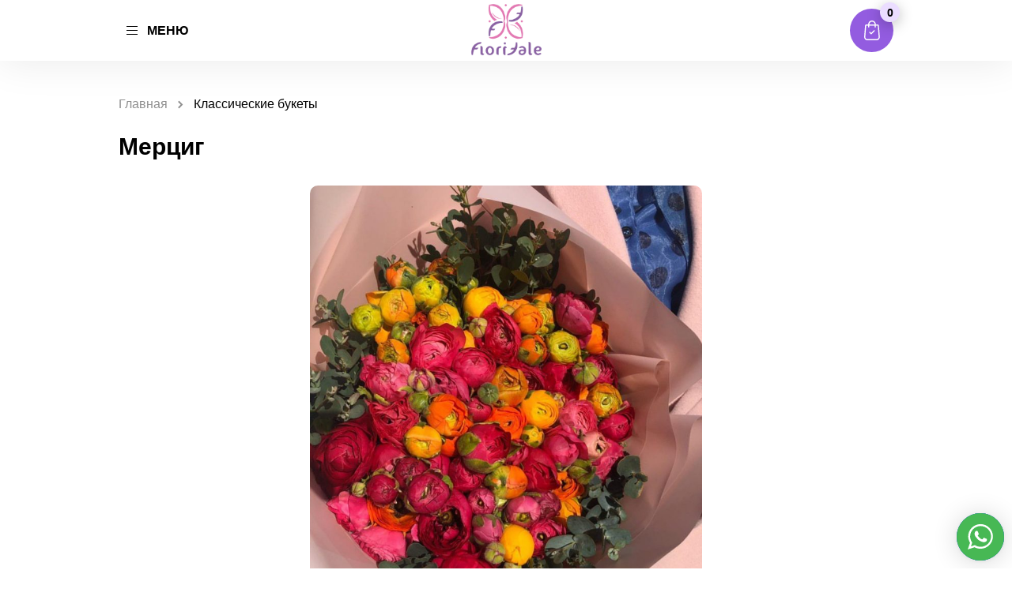

--- FILE ---
content_type: text/html; charset=UTF-8
request_url: https://bakuflower.com/classic/mertsig/
body_size: 41431
content:
<!doctype html>
<html dir="ltr" lang="ru-RU"
prefix="og: https://ogp.me/ns#" >
<head>
<base href="/">
<meta charset="UTF-8">
<meta name="viewport" content="width=device-width, initial-scale=1, maximum-scale=1, user-scalable=no">
<script src='https://ajax.googleapis.com/ajax/libs/jquery/3.2.1/jquery.min.js'></script>
<link rel="stylesheet" type="text/css" href="css/main.css">
<script>
function asyncCSS(href) {
var css = document.createElement('link');
css.rel = "stylesheet";
css.href = href;
document.head.appendChild(css);
}
asyncCSS('wp-content/themes/baliflowers/style.css');
</script>
<link href="https://fonts.googleapis.com/css2?family=Montserrat:wght@300;400&family=Noto+Sans:wght@400;700&family=Raleway:ital,wght@0,300;0,500;1,200;1,400&family=Roboto:wght@100;300;400;500&display=swap" rel="stylesheet">
<script>
jQuery(document).ready(function($) { //Добавляем только если такой строки нет.
$('.zzz').on('click', function() { //класс кнопки «Заказать»
var value = $(this).data('title');
var value1 = $(this).data('price');
$(".product-name").val(value);
$(".product-price").val(value1);
});
});	
</script>	
<style>
div#fancybox-content tr.attribute-pa_color {
display: none;
}div#fancybox-content .woocommerce-variation-add-to-cart {
display: none;
}
div#fancybox-content .product_meta {
display: none;
}input.wpcf7-form-control.quantity {
display: inline-block;
}
</style>
<title>Мерциг | Baku Flowers</title>
<style>img:is([sizes="auto" i], [sizes^="auto," i]) { contain-intrinsic-size: 3000px 1500px }</style>
<!-- All in One SEO 4.3.1.1 - aioseo.com -->
<meta name="robots" content="max-image-preview:large" />
<meta name="google-site-verification" content="m8McKf_KT2rPizDjo08Y4Zupxvq3PZsiluJzHtz8E8k" />
<meta name="yandex-verification" content="a7ad405ccf06eec5" />
<link rel="canonical" href="https://bakuflower.com/classic/mertsig/" />
<meta name="generator" content="All in One SEO (AIOSEO) 4.3.1.1 " />
<meta property="og:locale" content="ru_RU" />
<meta property="og:site_name" content="Baku Flowers" />
<meta property="og:type" content="article" />
<meta property="og:title" content="Мерциг | Baku Flowers" />
<meta property="og:url" content="https://bakuflower.com/classic/mertsig/" />
<meta property="og:image" content="https://bakuflower.com/wp-content/uploads/2022/02/34a-e1644149373476.jfif" />
<meta property="og:image:secure_url" content="https://bakuflower.com/wp-content/uploads/2022/02/34a-e1644149373476.jfif" />
<meta property="og:image:width" content="1282" />
<meta property="og:image:height" content="1458" />
<meta property="article:published_time" content="2022-02-03T23:22:08+00:00" />
<meta property="article:modified_time" content="2023-02-24T20:45:37+00:00" />
<meta name="twitter:card" content="summary_large_image" />
<meta name="twitter:title" content="Мерциг | Baku Flowers" />
<meta name="twitter:image" content="https://bakuflower.com/wp-content/uploads/2022/02/34a-e1644149373476.jfif" />
<script type="application/ld+json" class="aioseo-schema">
{"@context":"https:\/\/schema.org","@graph":[{"@type":"BreadcrumbList","@id":"https:\/\/bakuflower.com\/classic\/mertsig\/#breadcrumblist","itemListElement":[{"@type":"ListItem","@id":"https:\/\/bakuflower.com\/#listItem","position":1,"item":{"@type":"WebPage","@id":"https:\/\/bakuflower.com\/","name":"\u0413\u043b\u0430\u0432\u043d\u0430\u044f","description":"\u26a1\ufe0f\u0411\u044b\u0441\u0442\u0440\u0430\u044f \u0414\u043e\u0441\u0442\u0430\u0432\u043a\u0430 \u0426\u0432\u0435\u0442\u043e\u0432 \u0411\u0430\u043a\u0443 \u0438 \u0434\u0440. \u0413\u043e\u0440\u043e\u0434\u0430. \u2728 100% \u0413\u0430\u0440\u0430\u043d\u0442\u0438\u044f \u0421\u0432\u0435\u0436\u0435\u0441\u0442\u0438. \u0411\u0435\u0437\u043e\u043f\u0430\u0441\u043d\u0430\u044f \u041e\u043f\u043b\u0430\u0442\u0430 \ud83d\udcb3. \u0414\u0435\u0439\u0441\u0442\u0432\u0438\u0442\u0435\u043b\u044c\u043d\u043e \u041f\u0440\u0435\u043a\u0440\u0430\u0441\u043d\u044b\u0435 \u0411\u0443\u043a\u0435\u0442\u044b \ud83d\ude0d \u0438 \u0421\u0435\u0440\u0432\u0438\u0441","url":"https:\/\/bakuflower.com\/"},"nextItem":"https:\/\/bakuflower.com\/classic\/mertsig\/#listItem"},{"@type":"ListItem","@id":"https:\/\/bakuflower.com\/classic\/mertsig\/#listItem","position":2,"item":{"@type":"WebPage","@id":"https:\/\/bakuflower.com\/classic\/mertsig\/","name":"\u041c\u0435\u0440\u0446\u0438\u0433","url":"https:\/\/bakuflower.com\/classic\/mertsig\/"},"previousItem":"https:\/\/bakuflower.com\/#listItem"}]},{"@type":"ItemPage","@id":"https:\/\/bakuflower.com\/classic\/mertsig\/#itempage","url":"https:\/\/bakuflower.com\/classic\/mertsig\/","name":"\u041c\u0435\u0440\u0446\u0438\u0433 | Baku Flowers","inLanguage":"ru-RU","isPartOf":{"@id":"https:\/\/bakuflower.com\/#website"},"breadcrumb":{"@id":"https:\/\/bakuflower.com\/classic\/mertsig\/#breadcrumblist"},"author":{"@id":"https:\/\/bakuflower.com\/author\/admin\/#author"},"creator":{"@id":"https:\/\/bakuflower.com\/author\/admin\/#author"},"image":{"@type":"ImageObject","url":"https:\/\/bakuflower.com\/wp-content\/uploads\/2022\/02\/34a-e1644149373476.jfif","@id":"https:\/\/bakuflower.com\/#mainImage","width":1282,"height":1458,"caption":"34a"},"primaryImageOfPage":{"@id":"https:\/\/bakuflower.com\/classic\/mertsig\/#mainImage"},"datePublished":"2022-02-03T23:22:08+03:00","dateModified":"2023-02-24T20:45:37+03:00"},{"@type":"Organization","@id":"https:\/\/bakuflower.com\/#organization","name":"Istanbul Flowers","url":"https:\/\/bakuflower.com\/","logo":{"@type":"ImageObject","url":"https:\/\/bakuflower.com\/wp-content\/uploads\/2023\/02\/logo-1.png","@id":"https:\/\/bakuflower.com\/#organizationLogo","width":259,"height":259},"image":{"@id":"https:\/\/bakuflower.com\/#organizationLogo"}},{"@type":"Person","@id":"https:\/\/bakuflower.com\/author\/admin\/#author","url":"https:\/\/bakuflower.com\/author\/admin\/","name":"admin","image":{"@type":"ImageObject","@id":"https:\/\/bakuflower.com\/classic\/mertsig\/#authorImage","url":"https:\/\/secure.gravatar.com\/avatar\/af9973b705509addd95bcc950e9e7e914e18e575ca092f168c70bc0063ba415c?s=96&d=mm&r=g","width":96,"height":96,"caption":"admin"}},{"@type":"WebSite","@id":"https:\/\/bakuflower.com\/#website","url":"https:\/\/bakuflower.com\/","name":"Istanbul Flowers","description":"\u0414\u043e\u0441\u0442\u0430\u0432\u043a\u0430 \u0426\u0432\u0435\u0442\u043e\u0432 \u0411\u0430\u043a\u0443 (24\/7)","inLanguage":"ru-RU","publisher":{"@id":"https:\/\/bakuflower.com\/#organization"}}]}
</script>
<!-- All in One SEO -->
<link rel='dns-prefetch' href='//www.google.com' />
<link rel="alternate" type="application/rss+xml" title="Baku Flowers &raquo; Лента" href="https://bakuflower.com/feed/" />
<link rel="alternate" type="application/rss+xml" title="Baku Flowers &raquo; Лента комментариев" href="https://bakuflower.com/comments/feed/" />
<!-- <link rel='stylesheet' id='dd-css' href='https://bakuflower.com/wp-content/plugins/woocurrency-by-woobewoo-pro/flags/css/dd.css' media='all' /> -->
<link rel="stylesheet" type="text/css" href="//bakuflower.com/wp-content/cache/wpfc-minified/6llcbxfl/1x40d.css" media="all"/>
<style id='classic-theme-styles-inline-css'>
/*! This file is auto-generated */
.wp-block-button__link{color:#fff;background-color:#32373c;border-radius:9999px;box-shadow:none;text-decoration:none;padding:calc(.667em + 2px) calc(1.333em + 2px);font-size:1.125em}.wp-block-file__button{background:#32373c;color:#fff;text-decoration:none}
</style>
<!-- <link rel='stylesheet' id='wc-blocks-vendors-style-css' href='https://bakuflower.com/wp-content/plugins/woocommerce/packages/woocommerce-blocks/build/wc-blocks-vendors-style.css' media='all' /> -->
<!-- <link rel='stylesheet' id='wc-blocks-style-css' href='https://bakuflower.com/wp-content/plugins/woocommerce/packages/woocommerce-blocks/build/wc-blocks-style.css' media='all' /> -->
<!-- <link rel='stylesheet' id='a2cp-block-css' href='https://bakuflower.com/wp-content/plugins/enhanced-ajax-add-to-cart-for-woocommerce/blocks/common/assets/css/style.css' media='all' /> -->
<link rel="stylesheet" type="text/css" href="//bakuflower.com/wp-content/cache/wpfc-minified/jnkjt3g4/1x40d.css" media="all"/>
<style id='global-styles-inline-css'>
:root{--wp--preset--aspect-ratio--square: 1;--wp--preset--aspect-ratio--4-3: 4/3;--wp--preset--aspect-ratio--3-4: 3/4;--wp--preset--aspect-ratio--3-2: 3/2;--wp--preset--aspect-ratio--2-3: 2/3;--wp--preset--aspect-ratio--16-9: 16/9;--wp--preset--aspect-ratio--9-16: 9/16;--wp--preset--color--black: #000000;--wp--preset--color--cyan-bluish-gray: #abb8c3;--wp--preset--color--white: #ffffff;--wp--preset--color--pale-pink: #f78da7;--wp--preset--color--vivid-red: #cf2e2e;--wp--preset--color--luminous-vivid-orange: #ff6900;--wp--preset--color--luminous-vivid-amber: #fcb900;--wp--preset--color--light-green-cyan: #7bdcb5;--wp--preset--color--vivid-green-cyan: #00d084;--wp--preset--color--pale-cyan-blue: #8ed1fc;--wp--preset--color--vivid-cyan-blue: #0693e3;--wp--preset--color--vivid-purple: #9b51e0;--wp--preset--gradient--vivid-cyan-blue-to-vivid-purple: linear-gradient(135deg,rgba(6,147,227,1) 0%,rgb(155,81,224) 100%);--wp--preset--gradient--light-green-cyan-to-vivid-green-cyan: linear-gradient(135deg,rgb(122,220,180) 0%,rgb(0,208,130) 100%);--wp--preset--gradient--luminous-vivid-amber-to-luminous-vivid-orange: linear-gradient(135deg,rgba(252,185,0,1) 0%,rgba(255,105,0,1) 100%);--wp--preset--gradient--luminous-vivid-orange-to-vivid-red: linear-gradient(135deg,rgba(255,105,0,1) 0%,rgb(207,46,46) 100%);--wp--preset--gradient--very-light-gray-to-cyan-bluish-gray: linear-gradient(135deg,rgb(238,238,238) 0%,rgb(169,184,195) 100%);--wp--preset--gradient--cool-to-warm-spectrum: linear-gradient(135deg,rgb(74,234,220) 0%,rgb(151,120,209) 20%,rgb(207,42,186) 40%,rgb(238,44,130) 60%,rgb(251,105,98) 80%,rgb(254,248,76) 100%);--wp--preset--gradient--blush-light-purple: linear-gradient(135deg,rgb(255,206,236) 0%,rgb(152,150,240) 100%);--wp--preset--gradient--blush-bordeaux: linear-gradient(135deg,rgb(254,205,165) 0%,rgb(254,45,45) 50%,rgb(107,0,62) 100%);--wp--preset--gradient--luminous-dusk: linear-gradient(135deg,rgb(255,203,112) 0%,rgb(199,81,192) 50%,rgb(65,88,208) 100%);--wp--preset--gradient--pale-ocean: linear-gradient(135deg,rgb(255,245,203) 0%,rgb(182,227,212) 50%,rgb(51,167,181) 100%);--wp--preset--gradient--electric-grass: linear-gradient(135deg,rgb(202,248,128) 0%,rgb(113,206,126) 100%);--wp--preset--gradient--midnight: linear-gradient(135deg,rgb(2,3,129) 0%,rgb(40,116,252) 100%);--wp--preset--font-size--small: 13px;--wp--preset--font-size--medium: 20px;--wp--preset--font-size--large: 36px;--wp--preset--font-size--x-large: 42px;--wp--preset--spacing--20: 0.44rem;--wp--preset--spacing--30: 0.67rem;--wp--preset--spacing--40: 1rem;--wp--preset--spacing--50: 1.5rem;--wp--preset--spacing--60: 2.25rem;--wp--preset--spacing--70: 3.38rem;--wp--preset--spacing--80: 5.06rem;--wp--preset--shadow--natural: 6px 6px 9px rgba(0, 0, 0, 0.2);--wp--preset--shadow--deep: 12px 12px 50px rgba(0, 0, 0, 0.4);--wp--preset--shadow--sharp: 6px 6px 0px rgba(0, 0, 0, 0.2);--wp--preset--shadow--outlined: 6px 6px 0px -3px rgba(255, 255, 255, 1), 6px 6px rgba(0, 0, 0, 1);--wp--preset--shadow--crisp: 6px 6px 0px rgba(0, 0, 0, 1);}:where(.is-layout-flex){gap: 0.5em;}:where(.is-layout-grid){gap: 0.5em;}body .is-layout-flex{display: flex;}.is-layout-flex{flex-wrap: wrap;align-items: center;}.is-layout-flex > :is(*, div){margin: 0;}body .is-layout-grid{display: grid;}.is-layout-grid > :is(*, div){margin: 0;}:where(.wp-block-columns.is-layout-flex){gap: 2em;}:where(.wp-block-columns.is-layout-grid){gap: 2em;}:where(.wp-block-post-template.is-layout-flex){gap: 1.25em;}:where(.wp-block-post-template.is-layout-grid){gap: 1.25em;}.has-black-color{color: var(--wp--preset--color--black) !important;}.has-cyan-bluish-gray-color{color: var(--wp--preset--color--cyan-bluish-gray) !important;}.has-white-color{color: var(--wp--preset--color--white) !important;}.has-pale-pink-color{color: var(--wp--preset--color--pale-pink) !important;}.has-vivid-red-color{color: var(--wp--preset--color--vivid-red) !important;}.has-luminous-vivid-orange-color{color: var(--wp--preset--color--luminous-vivid-orange) !important;}.has-luminous-vivid-amber-color{color: var(--wp--preset--color--luminous-vivid-amber) !important;}.has-light-green-cyan-color{color: var(--wp--preset--color--light-green-cyan) !important;}.has-vivid-green-cyan-color{color: var(--wp--preset--color--vivid-green-cyan) !important;}.has-pale-cyan-blue-color{color: var(--wp--preset--color--pale-cyan-blue) !important;}.has-vivid-cyan-blue-color{color: var(--wp--preset--color--vivid-cyan-blue) !important;}.has-vivid-purple-color{color: var(--wp--preset--color--vivid-purple) !important;}.has-black-background-color{background-color: var(--wp--preset--color--black) !important;}.has-cyan-bluish-gray-background-color{background-color: var(--wp--preset--color--cyan-bluish-gray) !important;}.has-white-background-color{background-color: var(--wp--preset--color--white) !important;}.has-pale-pink-background-color{background-color: var(--wp--preset--color--pale-pink) !important;}.has-vivid-red-background-color{background-color: var(--wp--preset--color--vivid-red) !important;}.has-luminous-vivid-orange-background-color{background-color: var(--wp--preset--color--luminous-vivid-orange) !important;}.has-luminous-vivid-amber-background-color{background-color: var(--wp--preset--color--luminous-vivid-amber) !important;}.has-light-green-cyan-background-color{background-color: var(--wp--preset--color--light-green-cyan) !important;}.has-vivid-green-cyan-background-color{background-color: var(--wp--preset--color--vivid-green-cyan) !important;}.has-pale-cyan-blue-background-color{background-color: var(--wp--preset--color--pale-cyan-blue) !important;}.has-vivid-cyan-blue-background-color{background-color: var(--wp--preset--color--vivid-cyan-blue) !important;}.has-vivid-purple-background-color{background-color: var(--wp--preset--color--vivid-purple) !important;}.has-black-border-color{border-color: var(--wp--preset--color--black) !important;}.has-cyan-bluish-gray-border-color{border-color: var(--wp--preset--color--cyan-bluish-gray) !important;}.has-white-border-color{border-color: var(--wp--preset--color--white) !important;}.has-pale-pink-border-color{border-color: var(--wp--preset--color--pale-pink) !important;}.has-vivid-red-border-color{border-color: var(--wp--preset--color--vivid-red) !important;}.has-luminous-vivid-orange-border-color{border-color: var(--wp--preset--color--luminous-vivid-orange) !important;}.has-luminous-vivid-amber-border-color{border-color: var(--wp--preset--color--luminous-vivid-amber) !important;}.has-light-green-cyan-border-color{border-color: var(--wp--preset--color--light-green-cyan) !important;}.has-vivid-green-cyan-border-color{border-color: var(--wp--preset--color--vivid-green-cyan) !important;}.has-pale-cyan-blue-border-color{border-color: var(--wp--preset--color--pale-cyan-blue) !important;}.has-vivid-cyan-blue-border-color{border-color: var(--wp--preset--color--vivid-cyan-blue) !important;}.has-vivid-purple-border-color{border-color: var(--wp--preset--color--vivid-purple) !important;}.has-vivid-cyan-blue-to-vivid-purple-gradient-background{background: var(--wp--preset--gradient--vivid-cyan-blue-to-vivid-purple) !important;}.has-light-green-cyan-to-vivid-green-cyan-gradient-background{background: var(--wp--preset--gradient--light-green-cyan-to-vivid-green-cyan) !important;}.has-luminous-vivid-amber-to-luminous-vivid-orange-gradient-background{background: var(--wp--preset--gradient--luminous-vivid-amber-to-luminous-vivid-orange) !important;}.has-luminous-vivid-orange-to-vivid-red-gradient-background{background: var(--wp--preset--gradient--luminous-vivid-orange-to-vivid-red) !important;}.has-very-light-gray-to-cyan-bluish-gray-gradient-background{background: var(--wp--preset--gradient--very-light-gray-to-cyan-bluish-gray) !important;}.has-cool-to-warm-spectrum-gradient-background{background: var(--wp--preset--gradient--cool-to-warm-spectrum) !important;}.has-blush-light-purple-gradient-background{background: var(--wp--preset--gradient--blush-light-purple) !important;}.has-blush-bordeaux-gradient-background{background: var(--wp--preset--gradient--blush-bordeaux) !important;}.has-luminous-dusk-gradient-background{background: var(--wp--preset--gradient--luminous-dusk) !important;}.has-pale-ocean-gradient-background{background: var(--wp--preset--gradient--pale-ocean) !important;}.has-electric-grass-gradient-background{background: var(--wp--preset--gradient--electric-grass) !important;}.has-midnight-gradient-background{background: var(--wp--preset--gradient--midnight) !important;}.has-small-font-size{font-size: var(--wp--preset--font-size--small) !important;}.has-medium-font-size{font-size: var(--wp--preset--font-size--medium) !important;}.has-large-font-size{font-size: var(--wp--preset--font-size--large) !important;}.has-x-large-font-size{font-size: var(--wp--preset--font-size--x-large) !important;}
:where(.wp-block-post-template.is-layout-flex){gap: 1.25em;}:where(.wp-block-post-template.is-layout-grid){gap: 1.25em;}
:where(.wp-block-columns.is-layout-flex){gap: 2em;}:where(.wp-block-columns.is-layout-grid){gap: 2em;}
:root :where(.wp-block-pullquote){font-size: 1.5em;line-height: 1.6;}
</style>
<!-- <link rel='stylesheet' id='contact-form-7-css' href='https://bakuflower.com/wp-content/plugins/contact-form-7/includes/css/styles.css' media='all' /> -->
<!-- <link rel='stylesheet' id='simple_spoiler_style-css' href='https://bakuflower.com/wp-content/plugins/simple-spoiler/css/simple-spoiler.min.css' media='all' /> -->
<!-- <link rel='stylesheet' id='wooajaxcart-css' href='https://bakuflower.com/wp-content/plugins/woocommerce-ajax-cart/assets/wooajaxcart.css' media='all' /> -->
<!-- <link rel='stylesheet' id='wc_sa-font-icons-css' href='https://bakuflower.com/wp-content/plugins/woocommerce-status-actions/assets/css/font-icons.css' media='all' /> -->
<!-- <link rel='stylesheet' id='wc_sa-frontend-css' href='https://bakuflower.com/wp-content/plugins/woocommerce-status-actions/assets/css/frontend.css' media='all' /> -->
<link rel="stylesheet" type="text/css" href="//bakuflower.com/wp-content/cache/wpfc-minified/7wsgi1lw/1x40d.css" media="all"/>
<style id='woocommerce-inline-inline-css'>
.woocommerce form .form-row .required { visibility: visible; }
</style>
<!-- <link rel='stylesheet' id='baliflowers-style-css' href='https://bakuflower.com/wp-content/themes/baliflowers/style.css' media='all' /> -->
<!-- <link rel='stylesheet' id='wpdreams-ajaxsearchpro-instances-css' href='https://bakuflower.com/wp-content/uploads/asp_upload/style.instances-ho-is-po-no-da-au-co-au-ga-se-is.css' media='all' /> -->
<link rel="stylesheet" type="text/css" href="//bakuflower.com/wp-content/cache/wpfc-minified/egoggfr0/1x40d.css" media="all"/>
<!-- <link rel='stylesheet' id='fancybox-css' href='https://bakuflower.com/wp-content/plugins/easy-fancybox/css/jquery.fancybox.min.css' media='screen' /> -->
<link rel="stylesheet" type="text/css" href="//bakuflower.com/wp-content/cache/wpfc-minified/86nzvvq3/1x40c.css" media="screen"/>
<script src='//bakuflower.com/wp-content/cache/wpfc-minified/maw4wzrv/1x40d.js' type="text/javascript"></script>
<!-- <script src="https://bakuflower.com/wp-includes/js/jquery/jquery.min.js?ver=3.7.1" id="jquery-core-js"></script> -->
<!-- <script src="https://bakuflower.com/wp-includes/js/jquery/jquery-migrate.min.js?ver=3.4.1" id="jquery-migrate-js"></script> -->
<!-- <script src="https://bakuflower.com/wp-content/plugins/woocurrency-by-woobewoo-pro/custom_symbols/js/admin.custom_symbols.js?ver=1.5.7" id="admin.custom_symbols-js"></script> -->
<!-- <script src="https://bakuflower.com/wp-content/plugins/woocurrency-by-woobewoo-pro/flags/js/jquery.dd.min.js?ver=1.5.7" id="jquery.dd.min-js"></script> -->
<!-- <script src="https://bakuflower.com/wp-content/plugins/wp-yandex-metrika/assets/YmEc.min.js?ver=1.1.7" id="wp-yandex-metrika_YmEc-js"></script> -->
<!-- <script src="https://bakuflower.com/wp-content/plugins/wp-yandex-metrika/assets/frontend.min.js?ver=1.1.7" id="wp-yandex-metrika_frontend-js"></script> -->
<!-- <script src="https://bakuflower.com/wp-content/plugins/recaptcha-woo/js/rcfwc.js?ver=1.0" id="rcfwc-js-js" defer data-wp-strategy="defer"></script> -->
<script src="https://www.google.com/recaptcha/api.js?hl=ru_RU" id="recaptcha-js" defer data-wp-strategy="defer"></script>
<script id="wooajaxcart-js-extra">
var wooajaxcart = {"updating_text":"Updating...","warn_remove_text":"Are you sure you want to remove this item from cart?","ajax_timeout":"800","confirm_zero_qty":"no"};
</script>
<script src='//bakuflower.com/wp-content/cache/wpfc-minified/mlbs7cym/1x40d.js' type="text/javascript"></script>
<!-- <script src="https://bakuflower.com/wp-content/plugins/woocommerce-ajax-cart/assets/wooajaxcart.js?ver=6.8.2" id="wooajaxcart-js"></script> -->
<!-- <script src="https://bakuflower.com/wp-content/plugins/woocommerce-status-actions/assets/plugins/Flot/jquery.flot.min.js?ver=2.3.7" id="flot-js"></script> -->
<!-- <script src="https://bakuflower.com/wp-content/plugins/woocommerce-status-actions/assets/plugins/Flot/jquery.flot.pie.min.js?ver=2.3.7" id="flot-pie-js"></script> -->
<script id="wc_sa-frontend-js-extra">
var wc_sa_opt = {"i18_prompt_cancel":"Are you sure you want to cancel this order?","i18_prompt_change":"Are you sure you want to change the status of this order?"};
</script>
<script src='//bakuflower.com/wp-content/cache/wpfc-minified/7c2bk3u7/1x40d.js' type="text/javascript"></script>
<!-- <script src="https://bakuflower.com/wp-content/plugins/woocommerce-status-actions/assets/js/frontend.js?ver=2.3.7" id="wc_sa-frontend-js"></script> -->
<link rel="https://api.w.org/" href="https://bakuflower.com/wp-json/" /><link rel="alternate" title="JSON" type="application/json" href="https://bakuflower.com/wp-json/wp/v2/product/3953" /><link rel="EditURI" type="application/rsd+xml" title="RSD" href="https://bakuflower.com/xmlrpc.php?rsd" />
<meta name="generator" content="WordPress 6.8.2" />
<meta name="generator" content="WooCommerce 6.1.2" />
<link rel='shortlink' href='https://bakuflower.com/?p=3953' />
<link rel="alternate" title="oEmbed (JSON)" type="application/json+oembed" href="https://bakuflower.com/wp-json/oembed/1.0/embed?url=https%3A%2F%2Fbakuflower.com%2Fclassic%2Fmertsig%2F" />
<link rel="alternate" title="oEmbed (XML)" type="text/xml+oembed" href="https://bakuflower.com/wp-json/oembed/1.0/embed?url=https%3A%2F%2Fbakuflower.com%2Fclassic%2Fmertsig%2F&#038;format=xml" />
<style type="text/css">
.spoiler-head {background: #fff; border: 1px solid #fff;}
.spoiler-body {background: #ffff; border-width: 0 1px 1px 1px; border-style: solid; border-color: #fff;}
</style>
<!-- Markup (JSON-LD) structured in schema.org ver.4.8.1 START -->
<script type="application/ld+json">
{
"@context": "https://schema.org",
"@type": "BreadcrumbList",
"itemListElement": [
{
"@type": "ListItem",
"position": 1,
"item": {
"@id": "https://bakuflower.com",
"name": "Home"
}
},
{
"@type": "ListItem",
"position": 2,
"item": {
"@id": "https://bakuflower.com/glavnaya-2/",
"name": "Products"
}
},
{
"@type": "ListItem",
"position": 3,
"item": {
"@id": "https://bakuflower.com/?taxonomy=product_type&#038;term=variable",
"name": "variable"
}
},
{
"@type": "ListItem",
"position": 4,
"item": {
"@id": "https://bakuflower.com/classic/mertsig/",
"name": "Мерциг"
}
}
]
}
</script>
<script type="application/ld+json">
{
"@context": "https://schema.org",
"@type": "Florist",
"name": "Baku Flowers",
"image": " /wp-content/uploads/2021/01/main-logo.svg",
"url": "https://bakuflower.com/",
"telephone": "+4915223353772",
"address": {
"@type": "PostalAddress",
"streetAddress": "Baku",
"addressLocality": "Baku",
"postalCode": "AZ1052",
"addressCountry": "Azerbaijan",
"addressRegion": "Baku"
},
"openingHours": [
"Mo-Fr 08:00-22:00"
],
"priceRange": "75 € - 500 €"
}
</script>
<script type="application/ld+json">
{
"@context": "https://schema.org",
"@type": "Florist",
"name": "Baku Flowers",
"image": " /wp-content/uploads/2021/01/main-logo.svg",
"url": "https://bakuflower.com/",
"telephone": "+4915223353772",
"address": {
"@type": "PostalAddress",
"streetAddress": "Baku",
"addressLocality": "Baku",
"postalCode": "AZ1052",
"addressCountry": "Azerbaijan",
"addressRegion": "Baku"
},
"openingHours": [
"Mo-Fr 08:00-22:00"
],
"priceRange": "75 € - 500 €"
}
</script>
<!-- Markup (JSON-LD) structured in schema.org END -->
<!-- Analytics by WP Statistics v13.2.16 - https://wp-statistics.com/ -->
<noscript><style>.woocommerce-product-gallery{ opacity: 1 !important; }</style></noscript>
<style type="text/css">
.site-title,
.site-description {
position: absolute;
clip: rect(1px, 1px, 1px, 1px);
}
</style>
<link rel="preload" href="https://bakuflower.com/wp-content/plugins/ajax-search-pro/css/fonts/icons/icons2.woff2" as="font" crossorigin="anonymous" />
<style>
.asp_m{height: 0;}            </style>
<!--<link rel="preconnect" href="https://fonts.gstatic.com" crossorigin />
<link rel="preload" as="style" href="//fonts.googleapis.com/css?family=Open+Sans:300|Open+Sans:400|Open+Sans:700&display=swap" />
<link rel="stylesheet" href="//fonts.googleapis.com/css?family=Open+Sans:300|Open+Sans:400|Open+Sans:700&display=swap" media="all" />-->
<!-- Yandex.Metrica counter -->
<script type="text/javascript">
(function (m, e, t, r, i, k, a) {
m[i] = m[i] || function () {
(m[i].a = m[i].a || []).push(arguments)
};
m[i].l = 1 * new Date();
k = e.createElement(t), a = e.getElementsByTagName(t)[0], k.async = 1, k.src = r, a.parentNode.insertBefore(k, a)
})
(window, document, "script", "https://mc.yandex.ru/metrika/tag.js", "ym");
ym("94665796", "init", {
clickmap: true,
trackLinks: true,
accurateTrackBounce: true,
webvisor: true,
ecommerce: "dataLayer",
params: {
__ym: {
"ymCmsPlugin": {
"cms": "wordpress",
"cmsVersion":"6.8",
"pluginVersion": "1.1.7",
"ymCmsRip": "2579737522"
}
}
}
});
</script>
<!-- /Yandex.Metrica counter -->
<link rel="icon" href="https://bakuflower.com/wp-content/uploads/2022/01/e7ef323a-b499-4a49-9eaa-c443e6bf3b1b-2-e1642976858308-100x100.png" sizes="32x32" />
<link rel="icon" href="https://bakuflower.com/wp-content/uploads/2022/01/e7ef323a-b499-4a49-9eaa-c443e6bf3b1b-2-300x300.png" sizes="192x192" />
<link rel="apple-touch-icon" href="https://bakuflower.com/wp-content/uploads/2022/01/e7ef323a-b499-4a49-9eaa-c443e6bf3b1b-2-300x300.png" />
<meta name="msapplication-TileImage" content="https://bakuflower.com/wp-content/uploads/2022/01/e7ef323a-b499-4a49-9eaa-c443e6bf3b1b-2-300x300.png" />
<style id="wp-custom-css">
.video-menu-block .additionally{
display: none !important;
}section#seo.simple-section ul.breadcrumbs {
padding: 0;
}
a.main-logo img{
width: 121px;
}
.more-catalog .more-catalog-link{
cursor:pointer !important;
}.desc-logo img {
max-width: 300px;
}
body.page-template.page-template-usual_page section#seo .seo-content ul {
margin-bottom: 10px;
margin-top: 10px;
padding-left: 20px;
}body.page-template.page-template-usual_page  section#seo .seo-content ul li {
list-style-type: disc;
font-size: 14px;
color: #222;
padding: 5px 0px;
margin-left: 20px;
font-family: 'Montserrat', sans-serif;
line-height: 20px;
}section#seo .seo-content ul li:before {display:none}
a.main-logo img {
max-width: 90px;
}.video-menu-block .additionally{
display: none !important;
}
a.main-logo img{
width: 121px;
}
.more-catalog .more-catalog-link{
cursor:pointer !important;
}.desc-logo img {
max-width: 300px;
}
a.main-logo img {
max-width: 90px;
}.similar-products-slider .slick-slide {
padding: 0 10px;
}
.similar-products-slider .slick-list {
margin-left: -10px;
margin-right: -10px;
}.catalog-flex .catalog-block {
margin: 0 15px 30px;
}p#shipping_country_field {
display: none;
}.rreegg .region {
width: 16.666%;
float: left;
display: inline-block;
text-align: center;
margin-bottom: 40px;
}
.rreegg .region a {
display: inline-block;
width: 100%;
margin: 10px auto;
font-size: 15px;
transition: 0.4s;
font-weight: 600;
}
.rreegg {
display: block;
width: 100%;
max-width: 800px;
margin: 0 auto;
}
.rreegg .region:hover img {
box-shadow: 0 0 20px rgb(0 0 0 / 34%);
}
.rreegg .region img {
border-radius: 999px;
}
.rreegg img {
max-width: 60px;
height: auto;
}
.rreegg a {
font-family: 'Montserrat', sans-serif;
font-size: 13px !important;
line-height: 20px;
}
.rreegg .region:hover a {
color: #935ce0;
}p#shipping_city_field {
display: none;
}h2.ddodd {
font-style: normal;
font-weight: bold;
font-size: 30px;
line-height: 36px;
text-transform: uppercase;
color: #3C1A6A;
text-align: center;
margin-bottom: 32px;
}
.home section.main-video-section {
margin-bottom: 0;
}
section#poisk {
background: #F4F0FA;
padding: 50px 0;
}
.colv1 select,.colv2 select {
background: #FFFFFF;
border: 1px solid #E2E2E2;
box-sizing: border-box;
border-radius: 99px;
display: inline-block;
width: 100%;
padding: 14px 60px;
background: url(https://bakuflower.com/wp-content/uploads/2022/01/Group-444.png);
background-repeat: no-repeat;
background-position: 20px;
background-color: #fff;
font-size: 16px;
-webkit-appearance: none;
-moz-appearance: none;
appearance: none;
}
.container-serr {
max-width: 600px;
margin: 0 auto;
font-size: 16px;
}
a#tar {
display: inline-block;
-webkit-transition: all 0.3s ease-out;
-o-transition: all 0.3s ease-out;
transition: all 0.3s ease-out;
color: #fff;
font-weight: 600;
font-size: 16px;
padding: 14px 27px;
text-align: center;
border-radius: 99px;
line-height: 1.19;
background: #935CE0;
min-width: 124px;
}
.colv1,.colv2 {
width: calc(100% - 155px);
float: left;
margin-right: 30px;
}
div#p_all {
pointer-events: none;
opacity: 0.4;
}
.colv3 {
float: right;
}a#tar:not([href]) {
pointer-events: none;
opacity: 0.6;
}div#p_all {
text-align: center;
line-height: 40px;
color: #959595;
}
section#seo .container {
background: #f9f9f9;
padding: 50px;
border: solid 1px #efefef;
border-radius: 5px;
}
section#seo .col-md-6 {
width: 50%;
float: left;
padding: 0px 30px;
}
section#seo ul.breadcrumbs {
padding: 0 30px;
}
section#seo p {
margin-bottom: 20px;
font-size: 14px;
line-height: 24px;
font-family: 'Montserrat', sans-serif;
}
section#seo .col-md-6 ul li {
list-style-type: disc;
font-size: 14px;
color: #222;
padding: 5px 0px;
margin-left: 20px;
font-family: 'Montserrat', sans-serif;
line-height: 20px;
}
section#seo h1 {
font-family: 'Raleway', sans-serif;
font-style: italic;
font-size: 27px;
position: relative;
margin-bottom: 20px;
margin-top: 30px;
}
section#seo h2 {font-family: 'Raleway', sans-serif;font-style: italic;font-size: 27px;position: relative;font-weight: 600;margin-bottom: 20px;margin-top: 30px;}
section#seo h3 {
font-family: 'Raleway', sans-serif;
font-style: italic;
font-size: 22px;
position: relative;
font-weight: 600;
margin-bottom: 20px;
margin-top: 30px;
}
section#seo strong,section#seo b {
font-weight: bold;
}
section#seo .col-md-6 ul {
margin-bottom: 10px;
margin-top: -10px;
padding-left: 20px;
}section#seo h3:before,section#seo h2:before, section#seo h1:before,section#seo h2:before, section#seo h1:before {
width: 70px;
height: 3px;
content: "";
position: absolute;
background: #935ce0;
bottom: -10px;
}section#title {
background: #fafafa;
margin-top: -20px;
padding: 100px 0;
text-align: center;
/* border-bottom: solid 2px #9a77b2; */
}
section#title h2 {
font-size: 35px;
font-family: 'Raleway', sans-serif;
font-style: italic;
color: #4e4e4e;
position: relative;
}
section#title h2:before {
width: 60px;
height: 3px;
content: "";
position: absolute;
background: #e686ba;
left: calc(50% - 30px);
bottom: -20px;
}
a.all-c {
display: block;
-webkit-transition: all 0.3s ease-out;
-o-transition: all 0.3s ease-out;
transition: all 0.3s ease-out;
color: #fff;
font-weight: 600;
font-size: 16px;
padding: 14px
27px;
text-align: center;
border-radius: 99px;
background: #935CE0;
clear: left;
max-width: 280px;
margin: 0 auto;
font-weight: normal;
font-family: 'Montserrat', sans-serif;
}
a.all-c:hover {
opacity: 0.7;
}section#all-countries {
text-align: center;
}
section#all-countries h3 {
font-size: 35px;
font-family: 'Raleway', sans-serif;
font-style: italic;
color: #4e4e4e;
position: relative;
margin-bottom: 70px;
}
section#all-countries h3:before {
width: 60px;
height: 3px;
content: "";
position: absolute;
left: calc(50% - 30px
);
bottom: -20px;
background: #e686ba;
}
section#all-countries {
background: #fafafa;
padding: 50px 0;
font-family: 'Montserrat', sans-serif;
font-size: 18px;
line-height: 30px;
}
section#all-countries .region {
line-height: 20px;
padding: 5px 0;
}
section#all-countries .container {
position: relative;
-webkit-column-count: 7;
-moz-column-count: 7;
column-count: 7;
padding: 0;
-webkit-column-rule-color: #8d65a5;
-moz-column-rule-color: #8d65a5;
column-rule-color: #8d65a5;
-webkit-column-rule-style: solid;
-moz-column-rule-style: solid;
column-rule-style: solid;
-webkit-column-rule-width: thin;
-moz-column-rule-width: thin;
column-rule-width: thin;
}
section#all-countries .container:before {
position: absolute;
height: 100%;
width: 2px;
content: "";
background: #935ce0;
left: 20%;
}
section#all-countries a {
font-size: 14px;
}
section#all-countries a:hover {
text-decoration: underline;
}
.goroda {
margin-top: 50px;
margin-bottom: -50px;
font-size: 18px;
color: #6a6a6a;
font-family: 'Montserrat', sans-serif;
}
.goroda a {
padding: 0 20px;
/* text-decoration: underline; */
transition: 0.4s;
border-right: solid 1px #e686ba;
display: inline-block;
margin-bottom: 20px;
}
.goroda a:hover {
text-decoration: underline;
}
.goroda a:last-child {
border: none;
}p#billing_country_field {
display: none;
}.rreegg .region:nth-child(7) {
clear: left;
}
span.stars {display: inline-block;width: 150px;background: url(/wp-content/uploads/2022/07/360_F_121555787_geI4l4cLCow5gyxLwuoalIYu5RteYm45-e1657369133563.jpg);font-size: 0;height: 30px;background-size: contain;position: absolute;top: 48px;;right: 15px;}
span.stars span {display: inline-block;height: 30px;background: url(/wp-content/uploads/2022/07/360_F_121555787_geI4l4cLCow5gyxLwuoalIYu5RteYm45-1-e1657369220461.jpg);background-size: contain;}
.single section.simple-section .container {position: relative;}
@media (max-width: 767px){
.rreegg .region {
width: 33.33%;
margin-bottom: 20px;
}
section#title h2 {
font-size: 28px;
line-height: 30px;
}
section#all-countries .container {
-webkit-column-count: 2;
-moz-column-count: 2;
column-count: 3;
padding: 0 10px;
}span.stars {
position: relative;
top: 0;
right: 0;
margin-bottom: 20px;
margin-left: calc(50% - 75px);
}
section#all-countries h3 {
font-size: 28px;
}.colv1 {
margin-right: 10px;
width: calc(100% - 135px);
}
.colv1 select {
padding-right: 0px;
padding-left: 30px;
text-align: center;
background-position: 10px;
}
}
@media (max-width: 480px){
section#seo .container {
padding: 40px 15px;
}
section#seo ul.breadcrumbs {
padding: 0;
}
section#seo .col-md-6 {
width: 100%;
padding: 0;
}
section#seo h2,section#seo h1 {
font-size: 22px;
text-align: left;
}.catalog-flex .catalog-block {
margin: 0 2px 30px;
}.catalog-block {
width: calc(50% - 4px);
}
}
@keyframes rotate {
0% {
opacity: 1;
transform: rotate(0) scale(1);
}
50% {
transform: rotate(0) scale(1);
opacity: 1;
} 
59.99999% {
transform: rotate(45deg) scale(3);
opacity: 0;
z-index: 1;
}   
60% {
opacity: 0;
z-index: -1;
}  
100% {
opacity: 1;
}  
}
.photo-container-4 {
max-width: 40px;
width: 100%;
margin: 0px auto;
position: relative;
}
.photo-container-4 .photo-1 {
position: relative;
animation: rotate 10s linear 5s infinite;
-webkit-animation: rotate 10s linear 5s infinite;
-moz-animation: rotate 10s linear 5s infinite;
-o-animation:rotate 10s linear 5s infinite;
-ms-animation: rotate 10s linear 5s infinite;
}
.photo-container-4 .photo-2 {
position: absolute;
top: 0;
animation: rotate 10s linear infinite;
-webkit-animation: rotate 10s linear infinite;
-moz-animation: rotate 10s linear infinite;
-o-animation:rotate 10s linear infinite;
-ms-animation: rotate 10s linear infinite;
}div#widget_logo {
left: 0 !important;
top: 0 !important;
width: 60px;
}
div#widget_logo div {
width: 60px !important;
height: 60px !important;
text-align: center;
}.photo-1 {
background: #0088cc;
}
div#widget_logo div {
padding-top: 1px;
}
.photo-2 {
background: #48b854;
}
div#widget_circle {
background: #935ce0 !important;
}div#widget_logo div img {
width: 32px !important;
}
@-moz-keyframes rotate {
0% {
opacity: 1;
transform: rotate(0) scale(1);
}
50% {
transform: rotate(0) scale(1);
opacity: 1;
} 
59.99999% {
transform: rotate(45deg) scale(3);
opacity: 0;
z-index: 1;
}   
60% {
opacity: 0;
z-index: -1;
}  
100% {
opacity: 1;
}  
}
@-webkit-keyframes rotate {
0% {
opacity: 1;
transform: rotate(0) scale(1);
}
50% {
transform: rotate(0) scale(1);
opacity: 1;
} 
59.99999% {
transform: rotate(45deg) scale(3);
opacity: 0;
z-index: 1;
}   
60% {
opacity: 0;
z-index: -1;
}  
100% {
opacity: 1;
}  
}
@-o-keyframes rotate {
0% {
opacity: 1;
transform: rotate(0) scale(1);
}
50% {
transform: rotate(0) scale(1);
opacity: 1;
} 
59.99999% {
transform: rotate(45deg) scale(3);
opacity: 0;
z-index: 1;
}   
60% {
opacity: 0;
z-index: -1;
}  
100% {
opacity: 1;
}  
}
@-ms-keyframes rotate {
0% {
opacity: 1;
transform: rotate(0) scale(1);
}
50% {
transform: rotate(0) scale(1);
opacity: 1;
} 
59.99999% {
transform: rotate(45deg) scale(3);
opacity: 0;
z-index: 1;
}   
60% {
opacity: 0;
z-index: -1;
}  
100% {
opacity: 1;
}  
}
.photo-1 img {
position: relative;
left: -2px;
}
label.col6.port1 {
display: none !important;
}
label.col6.port {
width: 100% !important;
padding: 0 !important;
}
@media (max-width: 480px) {
div#fancybox-content ul.product-sizes-check {
display: inline-block !important;
width: 100%;
margin: 0;
text-align: center;
}
div#fancybox-content ul.product-sizes-check li {
display: inline-block;
}
div#fancybox-content .top-block {
width: 100%;
}
div#fancybox-content ul.product-sizes-check ~ .filter-block {
display: none !important;
}
div#fancybox-content h2.nnbzv {
text-align: center;
}
div#fancybox-content span.rasszm {
text-align: center;
display: inline-block;
width: 100% !important;
max-width: 100%;
}
}
label.col6.port1 {
display: none !important;
}
label.col6.port {
width: 100% !important;
padding: 0 !important;
}
@media (max-width: 480px) {
div#fancybox-content ul.product-sizes-check {
display: inline-block !important;
width: 100%;
margin: 0;
text-align: center;
}
div#fancybox-content ul.product-sizes-check li {
display: inline-block;
}
div#fancybox-content .top-block {
width: 100%;
}
div#fancybox-content ul.product-sizes-check ~ .filter-block {
display: none !important;
}
div#fancybox-content h2.nnbzv {
text-align: center;
}
div#fancybox-content span.rasszm {
text-align: center;
display: inline-block;
width: 100% !important;
max-width: 100%;
}
}.main-video-bg img {
display: inline-block;
width: 100%;
}
article .col-md-3 {
max-width: 20%;
float: left;
}
article .col-md-3 img {
max-width: 100%;
height: auto;
}
article .col-md-9 {
max-width: 75%;
float: left;
padding-left: 30px;
font-size: 16px;
line-height: 24px;
width: 100%;
}
.category .seo-content article {
width: 100%;
display: inline-block;
margin-bottom: 40px;
}
article .col-md-9 p {
font-size: 16px;
line-height: 26px;
text-align: justify;
}.datad svg {
max-height: 20px;
fill: #935CE0;
float: left;
margin-right: 10px;
width: auto;
max-width: 20px;
}
.datad {
font-size: 14px;
color: #949494;
display: inline-block;
width: 100%;
max-width: 200px;
}
.views {
font-size: 14px;
color: #949494;
display: inline-block;
width: 100%;
max-width: 200px;
}
.views svg {
max-height: 20px;
fill: #935CE0;
float: left;
margin-right: 10px;
width: auto;
}
a.button.more-x {
float: right;
}.single-post .views {
position: absolute;
top: 0;
right: 0;
width: auto;
}
.single-post .seo-content {
position: relative;
}.single-post .seo-content p {
font-size: 16px;
text-align: justify;
line-height: 26px;
}.single-post .seo-content img {
float: left;
margin-bottom: 20px;
margin-right: 20px;
}
@media (max-width: 600px) {
.single-post .seo-content img {
margin-right: 0;
width: 100%;
height: auto;
}
.single-post .seo-content p {
text-align: left;
line-height: 24px;
}
.single-post .views {
width: 100%;
position: relative;
margin-top: -10px;
margin-bottom: 20px;
display: none;
}
.single-post .views svg {
float: none;
display: inline-block;
position: relative;
top: 3px;
}article .col-md-3,article .col-md-9 {
width: 100%;
max-width: 100%;
text-align: left;
}
article .col-md-9 {
padding-left: 0;
padding-top: 30px;
}
.archive .datad, .archive .views {
max-width: 50%;
float: left;
}
a.button.more-x {
float: none;
margin: 0 auto;
margin-top: 20px;
width: 150px;
text-align: center;
margin-left: calc(50% - 75px);
}
}a.main-logo img {
max-height: 65px;
width: auto;
}.desc-logo img {
max-width: 300px;
}
section#seo.simple-section .container {
padding: 0;    background: none;
border: none;
}.single-post .seo-content {
max-width: 900px;
margin: 0 auto;
}
.single-post .seo-content img {
width: 100%;
height: auto;
}
.single-post section#seo  .seo-content h1 {
font-size: 30px;
color: #935ce0;
margin-bottom: 40px;
padding-right: 50px;
}
.single.single-post section#seo h3 {
font-size: 24px;
}
.single-post .seo-content ul li,.single-post .seo-content ol li {
font-family: 'Montserrat', sans-serif;
line-height: 25px;
margin: 10px 0;
}
.single-post .seo-content ul , .single-post .seo-content ol {
list-style-type: none;
padding: 0;
}
.single-post .seo-content ul li:before, .single-post .seo-content ol li:before {
content: "";
position: absolute;
width: 8px;
height: 8px;
background: #935ce0;
left: -10px;
border-radius: 999px;
top: 5px;
}
.single-post section#seo .seo-content * {
font-weight: 600;
color: #222;
}
.single-post section#seo .seo-content a {
transition: 0.4s;
text-decoration: underline;
}
.single-post section#seo .seo-content a:hover {
color: #935ce0;
}
.single-post section#seo .seo-content a:visited {
color: #935ce0;
}.seo-content *,.seo-content p {
color: #222;
line-height: 24px;
font-family: arial !important;
font-size: 16px;
}
.seo-content ul li,.seo-content ol li {
font-family: 'Montserrat', sans-serif;font-family: arial !important;
line-height: 25px;
margin: 10px 0;color: #222;
}
.seo-content h1 {
font-size: 30px;
}
.seo-content ul , .seo-content ol {
list-style-type: none;
padding: 0;
margin-left: 20px;
}
.seo-content ul li:before, .seo-content ol li:before {
content: "";
position: absolute;
width: 8px;
height: 8px;
background: #935ce0;
left: -10px;
border-radius: 999px;
top: 5px;
}
section#seo .seo-content * {
font-weight: 600;
color: #222;
}
section#seo .seo-content a {
transition: 0.4s;
text-decoration: underline;
}
section#seo .seo-content a:hover {
color: #935ce0;
}
section#seo .seo-content a:visited {
color: #935ce0;
}
.seo-content h2 {
font-size: 27px;
}
.seo-content h3 {
font-size: 24px;
margin-bottom: 20px;
}.seo-content h1 {color:#935ce0}
section#seo .seo-content a.button.more-x {
text-decoration: none !important;
color: #fff !important;
}.seo-content a {
text-decoration: underline !important;
} section#seo .seo-content a {
transition: 0.4s;
text-decoration: underline;
}
.seo-content a:hover {
color: #935ce0;
}
.seo-content a:visited {
color: #935ce0;
}section#seo .seo-content ul li:before {
display: inline-block;
}.seo-content ol li {
list-style-type: auto;
}
.seo-content ol li:before {
opacity: 0;
}section#seo  .entry-content p {
font-weight: 400;
font-size: 16px;
}
section#seo header.entry-header h2 a {
font-size: 20px;
margin-top: 0;
}
section#seo header.entry-header h2 {
margin-top: 0;
}.datad {
font-weight: 400 !important;
}
.views {
font-weight: 400 !important;
}.single-post .seo-content p,.single-post .seo-content li {
font-size: 16px !important;
font-weight: 400 !important;
}.product-desc-text a {
color: #935ce0;
text-decoration: underline !important;
}.product-desc-text a:visited {
color: #935ce0;
}
.product-desc-text p {
margin-bottom: 10px;color:#222
}		</style>
</head>
<body data-rsssl=1 class="wp-singular product-template-default single single-product postid-3953 wp-custom-logo wp-theme-baliflowers theme-baliflowers woocommerce woocommerce-page woocommerce-no-js">
<div class="page">
<!--header-->
<header>
<div class="header-inner">
<div class="container">
<div class="header-content1"><div class="header-content">
<!--<ul class="header-buter">
<li></li>
<li></li>
<li></li>
</ul>-->
<a href="/" class="main-logo"><img src="https://bakuflower.com/wp-content/uploads/2022/01/e7ef323a-b499-4a49-9eaa-c443e6bf3b1b.png" alt="logo"></a>
<!--<div class="header-menu-outer">-->
<div class="video-menu-outer">
<div class="video-menu-flex">
<div class="title">Меню</div>
<div class="video-menu-block">
<div class="type bouquets">Букеты</div>
<div class="menu-left-container"><ul id="menu-left" class="header-menu"><li id="menu-item-970" class="menu-item menu-item-type-custom menu-item-object-custom menu-item-970"><a href="/in-box/">В коробке</a></li>
<li id="menu-item-971" class="menu-item menu-item-type-custom menu-item-object-custom menu-item-971"><a href="/classic/">Классические</a></li>
</ul></div><div class="type bouquets">Подарки</div>
<div class="menu-priz-container"><ul id="menu-priz" class="header-menu"><li id="menu-item-2569" class="menu-item menu-item-type-taxonomy menu-item-object-product_cat menu-item-2569"><a href="https://bakuflower.com/baloons/">Воздушные шары</a></li>
<li id="menu-item-2570" class="menu-item menu-item-type-taxonomy menu-item-object-product_cat menu-item-2570"><a href="https://bakuflower.com/toys/">Мягкие игрушки</a></li>
<li id="menu-item-2571" class="menu-item menu-item-type-taxonomy menu-item-object-product_cat menu-item-2571"><a href="https://bakuflower.com/sweets/">Сладости</a></li>
</ul></div>								</div>
<div class="video-menu-block">
<div class="type additionally" style="display: inline-block !important;">ИНФОРМАЦИЯ:</div>
<ul class="header-menu">
<li class="chevron"><a href="/pay_and_delivery">Оплата и Доставка</a><i></i>
<ul style="background: none !important;">
<li><a href="/guarantee">Гарантии и возврат</a></li>
<li><a href="/safe">Безопасность платежей</a></li>
<li><a href="/policy">Политика конфиденциальности</a></li>
<li><a href="/category/blog">Блог</a></li>
</ul>
</li>
<li><a href="/contacts">Контакты</a></li>
</ul>
</div>
</div>
<div class="video-menu-close"><img src="images/cross.svg" alt="cross"></div>
</div>
<!-- Cart -->
<div id="cartmini" class="header-cart cart_totals">
<a href="https://bakuflower.com/cart/" class="header-cart-link">
<img src="images/cart.svg" alt="">
<span class="count">0</span>
</a>
<div class="header-cart-info">
<div class="top"><span class="left">В корзине</span> 0 <span class="right">товара</span></div>
<ul class=" middle woocommerce-mini-cart cart_list product_list_widget ">
</ul>
<div class="bottom">
<div class="total">
<p>Итого:</p>
<div class="total-price"><span class="woocommerce-Price-amount amount"><bdi>0&nbsp;<span class="woocommerce-Price-currencySymbol">&#36;</span></bdi></span></div>
</div>
<a href="https://bakuflower.com/checkout/" class="button">Оформить заказ</a>
</div>
</div>
</div>
</div>
<div class="video-menu-toggle"><div class="buter"> <span></span> <span></span> <span></span></div> Меню</div>
</div>
</div>
<div class="header-overlay"></div>
</div>
</header>
<!--//header--><script type="application/ld+json">
{
"@context": "https://schema.org/",
"@type": "Product",
"name": "Мерциг",
"image": [
"https://bakuflower.com/wp-content/uploads/2022/02/34a-e1644149373476.jfif"
],
"description": "<p>S — 25 см диаметр<br />
M — 30 см диаметр<br />
L — 35 см диаметр (как на фото)<br />
XL — 40 см диаметр<br />
XXL — 55 см диаметр</p>
<p>Данную композицию возможно сделать не только в виде букета, но и в корзине или коробке.</p>
<p>Состав и оттенки могут незначительно отличаться (особенно в срочных заказах) но мы сохраняем основную концепцию на 70-90%. Если вам нужна композиция строго как на фото, пожалуйста осуществите заказ за несколько дней до дня вручения.</p>
",
"sku": "3953",
"mpn": "1",
"brand": {
"@type": "Brand",
"name": "Baku Flowers"
},
"review": {
"@type": "Review",
"reviewRating": {
"@type": "Rating",
"ratingValue": "5",
"bestRating": "5"
},
"author": {
"@type": "Person",
"name": "Admin"
}
},
"aggregateRating": {
"@type": "AggregateRating",
"ratingValue": "5",
"reviewCount": "285"
},
"offers": {
"@type": "Offer",
"url": "https://bakuflower.com/classic/mertsig/",
"priceCurrency": "USD",
"price": "185",
"priceValidUntil": "2029-12-31",
"itemCondition": "https://schema.org/UsedCondition",
"availability": "https://schema.org/InStock"
}
}
</script>
<style>
.product-sizes-check li {
display: inline-block;
}
.popup-top:nth-child(2) .modal-cart-block {
margin: 0px;
}
.product-quick{float:none;margin: 0 auto;width:100%;}
.popup-top:nth-child(2){
padding: 0!important;
}
.popup-top:nth-child(2) .woocommerce{
width: 300px!important;
margin: 0 auto!important;
margin-top: 20px!important;
}
.modal-cart-block span bdi  {display:flex;}
.select-podmenu{z-index: 5!important;}
.order-login{display:none;}
.order-form-links button{margin-top: 20px!important;}
.order-check-block, .order-payment-block, #stepThree .input-block, .order-form-links .white-button{display:none;}
#stepThree{display:block!important;}
.product-description{display:inline-block;max-width: 614px;}
.product-quick-block .order-form-block {width:100%;}
.product-quick-block.woocommerce-notices-wrapper{display:none;}
.product-quick-block .woocommerce .order-form-detail .order-form-links{display:none;}
.product-quick-block .woocommerce .order-form-block .note label[for="billing_text"]{text-align:center;display: block;}
.product-quick-block .woocommerce .order-form-block .note {float:none;}
.product-quick-block .woocommerce .order-form-block p.viber {margin-right: calc( 50% - 66px );}
.product-quick-block .woocommerce .order-form-block #billing_first_name_field {display:none;}
.product-quick-block .woocommerce .order-form-block #billing_email_field {display:none;}
.product-quick-block .woocommerce .order-form-block .filter-checkbox{display:none!important;}
.checked{
border: 2px solid #00000038!important;
}
.messengers-radio{
width: max-content!important;
float: right;
margin: 0 3px;}
.messengers-radio.telegram span:after {
content: ' ';
width: 40px;
height: 40px;
background: url(/images/telegram.svg);
background-position: center;
background-repeat: no-repeat;
background-size: 17px;
position: absolute;
}
.messengers-radio.whatsapp span:after {
content: ' ';
width: 40px;
height: 40px;
background: url(/images/whatsapp.svg);
background-position: center;
background-repeat: no-repeat;
background-size: 17px;
position: absolute;
}
.messengers-radio.viber span:after {
content: ' ';
width: 40px;
height: 40px;
background: url(/images/viber.svg);
background-position: center;
background-repeat: no-repeat;
background-size: 17px;
position: absolute;
}
p#billing_phone_field{margin-bottom: 15px;}
p#billing_first_name_field{margin-top: 65px;}
label[for=billing_text]{line-height: 1.15;
color: #8E8E8E;
margin-right: 15px;
width: 220px!important;}
.notes{
display: none;
}
.add-address-toggle #shipping_otkritka_field{display:none!important;}
.add-address-toggle .note2 label {
line-height: 1.15;
color: #8E8E8E;
margin-right: 0px;
width: 100%;
display: inline-block;
font-size: 13px;
margin-top: 20px;
}
#billing_text{font-size: 0px;border:none;    height: 0px!important;}
.add-address-toggle p#shipping_time_field {
width: 222px;
float: left;
margin-right: 0px;
}
.add-address-toggle p.date-block {
width: 165px;
float: left;
margin-right: 20px;
}
.add-address-toggle
.note input{display: block;
line-height: 1.15;
color: #8E8E8E;
margin-right: 15px;
width: 220px!important;
height: max-content!important;
padding: 0 0px!important;
border: none!important;
font-weight: 600!important;
font-size: 0px!important;
background: none!important;
border-radius: 0px!important;
}
.note{
width: 217px;
float: left;
padding: 5px 0px;
}
.woocommerce-notices-wrapper{
display: none!important;
}
.select2-search__field{
display: none;
}
.select2-selection__clear{
display: none;
}
.date-block:after {
content: ' ';
width: 48px;
height: 47px;
background: url(/images/calendar.svg);
background-position: center;
background-repeat: no-repeat;
background-size: 22px;
position: absolute;
right: 0px;
z-index: 1;
top: 0;
}
.woocommerce-shipping-fields__field-wrapper{
margin-bottom: 20px;
}
p#shipping_time_field{
width: 200px;
float:left;
margin-right: 20px;
}
p.date-block{
width: 200px;
float:left;
margin-right:20px;
}
.note2 input{
display: block;
line-height: 1.15;
color: #8E8E8E;
margin-right: 15px;
width: 220px!important;
height: max-content!important;
padding: 0 0px!important;
border: none!important;
font-weight: 600!important;
font-size: 0px!important;
background: none!important;
border-radius: 0px!important;
}
.note2 label{line-height: 1.15;
color: #8E8E8E;
margin-right: 15px;
width: 220px;}
@media (max-width: 480px){
.note {
width: 202px;
float: left;
padding: 5px 8px;
font-size: 12px;
}
}
.product-description-list {
justify-content: flex-start;
}
</style>
<!--main-content-->
<div class="main-content">
<!-- product-section -->
<section class="simple-section">
<div class="container">
<!--breadcrumbs-->
<ul class="breadcrumbs">
<li><a href="/">Главная</a></li>
<li><span>Классические букеты</span></li>
</ul>
<h1>Мерциг</h1>
<span class="stars" style="display:none"><span class="stars-in" style="width:calc(20% * 5)">5</span></span>
<div class="product-section-detail">
<div class="product-gallery">
<style>
.product-big-item1 {
margin-bottom: 30px;
}
.product-big-item1 img {
width: 100%;
height: 100%;
-o-object-fit: cover;
object-fit: cover;
border-radius: 10px;
}ul.product-sizes-check ~ .filter-block {
display: none !IMPORTANT;
}.single .product-sizes-check {
display: inline-block !IMPORTANT;
width: 100%;
}
@media  (max-width: 480px){
.product-add-form .top-block .inner-block {
width: 100%;
}body.product-template-default.single.single-product form button#add_to_cart {
width: auto !important;
display: inline-block;
padding: 15px;
float: left !important;
font-size: 14px;
}body.product-template-default.single.single-product form a.fancybox.zzz {
float: right !important;
margin: 0;
padding: 15px;
line-height: 16px;
height: auto;
}
.single .product-sizes-check li {
display: inline-block;
}
.product-add-form .bottom-block {
display: inline-block !important;
width: 100% !important;
}
.product-add-form .bottom-block {
max-width: 340px;
margin-left: calc(50% - 170px);
}
.product-add-form .total-price {
text-align: center;
}
}
</style>	
<div class="product-big-item1" ><img width="616" height="700" src="https://bakuflower.com/wp-content/uploads/2022/02/34a-e1644149373476.jfif" class="attachment-700x700 size-700x700 wp-post-image" alt="mertsig" decoding="async" fetchpriority="high" srcset="https://bakuflower.com/wp-content/uploads/2022/02/34a-e1644149373476.jfif 1282w, https://bakuflower.com/wp-content/uploads/2022/02/34a-e1644149373476-600x682.jfif 600w, https://bakuflower.com/wp-content/uploads/2022/02/34a-e1644149373476-264x300.jfif 264w, https://bakuflower.com/wp-content/uploads/2022/02/34a-e1644149373476-900x1024.jfif 900w, https://bakuflower.com/wp-content/uploads/2022/02/34a-e1644149373476-768x873.jfif 768w" sizes="(max-width: 616px) 100vw, 616px" title="Мерциг" /></div>
</div>
<div class="product-information">
<div class="product-info-top clearfix">
<form method="get" class="product-add-form" >
<div class="top-block">
<div class="inner-block">
<span class="h5">Выберите размер</span>
<ul class="product-sizes-check">
<li>
<div class="size-radiobox">
<label class="radiobox">
<input type="radio"  name="radio" value="3954" class="option_Memory_val">
<i> S															</i>
</label>
</div>
</li>
<li>
<div class="size-radiobox">
<label class="radiobox">
<input type="radio"  name="radio" value="3955" class="option_Memory_val">
<i> M															</i>
</label>
</div>
</li>
<li>
<div class="size-radiobox">
<label class="radiobox">
<input type="radio"  name="radio" value="3956" class="option_Memory_val">
<i> L															</i>
</label>
</div>
</li>
<li>
<div class="size-radiobox">
<label class="radiobox">
<input type="radio"  name="radio" value="3957" class="option_Memory_val">
<i> XL															</i>
</label>
</div>
</li>
<li>
<div class="size-radiobox">
<label class="radiobox">
<input type="radio"  name="radio" value="5510" class="option_Memory_val">
<i> XXL															</i>
</label>
</div>
</li>
</ul>
<div class="filter-block">
<div class="filter-toggle select-block mobile-select"><span>S</span><i></i></div>
<div class="filter-podmenu select-podmenu" style="display: none;width:80px!important">
<ul class="product-sizes-check">
<li>
<div class="size-radiobox">
<label class="radiobox">
<input type="radio" name="radio" value="3954" class="option_Memory_val">
<i > S															</i>
</label>
</div>
</li>
<li>
<div class="size-radiobox">
<label class="radiobox">
<input type="radio" name="radio" value="3955" class="option_Memory_val">
<i > M															</i>
</label>
</div>
</li>
<li>
<div class="size-radiobox">
<label class="radiobox">
<input type="radio" name="radio" value="3956" class="option_Memory_val">
<i > L															</i>
</label>
</div>
</li>
<li>
<div class="size-radiobox">
<label class="radiobox">
<input type="radio" name="radio" value="3957" class="option_Memory_val">
<i > XL															</i>
</label>
</div>
</li>
<li>
<div class="size-radiobox">
<label class="radiobox">
<input type="radio" name="radio" value="5510" class="option_Memory_val">
<i > XXL															</i>
</label>
</div>
</li>
</ul>
</div>
</div>
</div>
<!--<div class="inner-block">
<span class="h5">Выберите количество</span>
<div class="cart-product-amount">
<a  class="wac-qty-button wac-btn-sub">-</a>
<div class="quantity">
<label class="screen-reader-text" for="quantity_68cc67bba1a8d">Мерциг quantity</label>
<input
type="number"
id="quantity_68cc67bba1a8d"
class="input-text qty text"
step="1"
min="1"
max=""
name="quantity"
value="1"
title="Qty"
size="4"
placeholder=""
inputmode="numeric"
autocomplete="off"
/>
</div>
<a  class="wac-qty-button wac-btn-inc">+</a>
</div>
</div>-->
</div>
<div class="bottom-block">
<div class="total-price"> <span id="priceval">185</span><span> &#36;</span> </div>
<div class='valprice 1
'><span class="woocommerce-Price-amount amount"><bdi>185&nbsp;<span class="woocommerce-Price-currencySymbol">&#36;</span></bdi></span></div><div class='valprice 2
'><span class="woocommerce-Price-amount amount"><bdi>245&nbsp;<span class="woocommerce-Price-currencySymbol">&#36;</span></bdi></span></div><div class='valprice 3
'><span class="woocommerce-Price-amount amount"><bdi>280&nbsp;<span class="woocommerce-Price-currencySymbol">&#36;</span></bdi></span></div><div class='valprice 4
'><span class="woocommerce-Price-amount amount"><bdi>335&nbsp;<span class="woocommerce-Price-currencySymbol">&#36;</span></bdi></span></div><div class='valprice 5
'><span class="woocommerce-Price-amount amount"><bdi>490&nbsp;<span class="woocommerce-Price-currencySymbol">&#36;</span></bdi></span></div>
<button type="submit" id="add_to_cart" name="add-to-cart" value="0" class="button cart-button" >Добавить в корзину</button>
<a onclick="gtag('event', 'Купить в один клик', { 'event_category': 'Buy_1_click', 'event_action': 'click', });" href="#zakaz-3953" class="fancybox zzz" data-id="3953" data-title="Мерциг" data-price="185">Купить в 1 клик</a>
<div class="fancybox-hidden" style="display:none">
<div class="vvvb" id="zakaz-3953">
<div class="product-info-top clearfix">
<div class="col-md-6">
<div class="mnvz" style="background-image:url(https://bakuflower.com/wp-content/uploads/2022/02/34a-e1644149373476.jfif)"></div>
</div>
<div class="col-md-6"><h2 class="nnbzv" data-bbb="Мерциг" data-pr="185 &#36;">Мерциг</h2>
<span class="rasszm">Выберите размер</span>
<form  method="get" class="product-add-form1" >
<div class="top-block">
<div class="inner-block">
<ul class="product-sizes-check">
<li>
<div class="size-radiobox">
<label class="radiobox">
<input type="radio" data-price="185 &#36;"  name="radio" value="3954" class="option_Memory_val">
<i> S</i>
</label><div class="p-link" data-link="https://bakuflower.com/classic/mertsig/"></div>
</div>
</li>
<li>
<div class="size-radiobox">
<label class="radiobox">
<input type="radio" data-price="245 &#36;"  name="radio" value="3955" class="option_Memory_val">
<i> M</i>
</label><div class="p-link" data-link="https://bakuflower.com/classic/mertsig/"></div>
</div>
</li>
<li>
<div class="size-radiobox">
<label class="radiobox">
<input type="radio" data-price="280 &#36;"  name="radio" value="3956" class="option_Memory_val">
<i> L</i>
</label><div class="p-link" data-link="https://bakuflower.com/classic/mertsig/"></div>
</div>
</li>
<li>
<div class="size-radiobox">
<label class="radiobox">
<input type="radio" data-price="335 &#36;"  name="radio" value="3957" class="option_Memory_val">
<i> XL</i>
</label><div class="p-link" data-link="https://bakuflower.com/classic/mertsig/"></div>
</div>
</li>
<li>
<div class="size-radiobox">
<label class="radiobox">
<input type="radio" data-price="490 &#36;"  name="radio" value="5510" class="option_Memory_val">
<i> XXL</i>
</label><div class="p-link" data-link="https://bakuflower.com/classic/mertsig/"></div>
</div>
</li>
</ul>
<div class="filter-block">
<div class="filter-toggle select-block mobile-select"><span>S</span><i></i></div>
<div class="filter-podmenu select-podmenu" style="display: none;width:80px!important">
<ul class="product-sizes-check">
<li>
<div class="size-radiobox">
<label class="radiobox">
<input type="radio" data-price="185 &#36;"  name="radio" value="3954" class="option_Memory_val">
<i> S</i>
</label><div class="p-link" data-link="https://bakuflower.com/classic/mertsig/"></div>
</div>
</li>
<li>
<div class="size-radiobox">
<label class="radiobox">
<input type="radio" data-price="245 &#36;"  name="radio" value="3955" class="option_Memory_val">
<i> M</i>
</label><div class="p-link" data-link="https://bakuflower.com/classic/mertsig/"></div>
</div>
</li>
<li>
<div class="size-radiobox">
<label class="radiobox">
<input type="radio" data-price="280 &#36;"  name="radio" value="3956" class="option_Memory_val">
<i> L</i>
</label><div class="p-link" data-link="https://bakuflower.com/classic/mertsig/"></div>
</div>
</li>
<li>
<div class="size-radiobox">
<label class="radiobox">
<input type="radio" data-price="335 &#36;"  name="radio" value="3957" class="option_Memory_val">
<i> XL</i>
</label><div class="p-link" data-link="https://bakuflower.com/classic/mertsig/"></div>
</div>
</li>
<li>
<div class="size-radiobox">
<label class="radiobox">
<input type="radio" data-price="490 &#36;"  name="radio" value="5510" class="option_Memory_val">
<i> XXL</i>
</label><div class="p-link" data-link="https://bakuflower.com/classic/mertsig/"></div>
</div>
</li>
</ul>
</div>
</div>
</div>
</div>
</form>
<div role="form" class="wpcf7" id="wpcf7-f2464-p3953-o1" lang="ru-RU" dir="ltr">
<div class="screen-reader-response"><p role="status" aria-live="polite" aria-atomic="true"></p> <ul></ul></div>
<form action="/classic/mertsig/#wpcf7-f2464-p3953-o1" method="post" class="wpcf7-form init" novalidate="novalidate" data-status="init">
<div style="display: none;">
<input type="hidden" name="_wpcf7" value="2464" />
<input type="hidden" name="_wpcf7_version" value="5.5.2" />
<input type="hidden" name="_wpcf7_locale" value="ru_RU" />
<input type="hidden" name="_wpcf7_unit_tag" value="wpcf7-f2464-p3953-o1" />
<input type="hidden" name="_wpcf7_container_post" value="3953" />
<input type="hidden" name="_wpcf7_posted_data_hash" value="" />
</div>
<p><span class="wpcf7-form-control-wrap product-name"><input type="text" name="product-name" value="" size="40" class="wpcf7-form-control wpcf7dtx-dynamictext wpcf7-dynamictext product-name" aria-invalid="false" /></span><span class="wpcf7-form-control-wrap product-link"><input type="text" name="product-link" value="" size="40" class="wpcf7-form-control wpcf7dtx-dynamictext wpcf7-dynamictext product-link" aria-invalid="false" /></span><span class="wpcf7-form-control-wrap razmer"><input type="text" name="razmer" value="S" size="40" class="wpcf7-form-control wpcf7dtx-dynamictext wpcf7-dynamictext wpcf7-validates-as-required product-var-name" aria-required="true" aria-invalid="false" /></span><label class="col6 port" style="width: 100% !important;"><span>Цена</span><br />
<span class="wpcf7-form-control-wrap price"><input type="text" name="price" value="" size="40" class="wpcf7-form-control wpcf7dtx-dynamictext wpcf7-dynamictext wpcf7-validates-as-required product-var-price" aria-required="true" aria-invalid="false" placeholder="0 £" /></span></label><br />
<label class="col6"><span>Укажите ваш телефон:</span><br />
<span class="wpcf7-form-control-wrap phone"><input type="tel" name="phone" value="" size="40" class="wpcf7-form-control wpcf7-text wpcf7-tel wpcf7-validates-as-required wpcf7-validates-as-tel" aria-required="true" aria-invalid="false" placeholder="+0 000 000 00 00" /></span></label><span class="col6 last6"><span>Как с вами связаться?</span><br />
<span class="wpcf7-form-control-wrap massager"><span class="wpcf7-form-control wpcf7-radio svias"><span class="wpcf7-list-item first"><label><input type="radio" name="massager" value="Telegram" /><span class="wpcf7-list-item-label">Telegram</span></label></span><span class="wpcf7-list-item"><label><input type="radio" name="massager" value="WhatsApp" /><span class="wpcf7-list-item-label">WhatsApp</span></label></span><span class="wpcf7-list-item"><label><input type="radio" name="massager" value="Нет мессенджера" checked="checked" /><span class="wpcf7-list-item-label">Нет мессенджера</span></label></span><span class="wpcf7-list-item last"><label><input type="radio" name="massager" value="Viber" /><span class="wpcf7-list-item-label">Viber</span></label></span></span></span></span><br />
<input type="hidden" name="wpcf7tg_sending" value="1" /><br />
<input type="submit" value="Быстрый заказ" class="wpcf7-form-control has-spinner wpcf7-submit" />
<div style="display:none;"><span class="wpcf7-form-control-wrap agree"><span class="wpcf7-form-control wpcf7-acceptance invert"><span class="wpcf7-list-item"><input type="checkbox" name="agree" value="1" aria-invalid="false" checked="checked" class="agree" /></span></span></span></div>
<div class="wpcf7-response-output" aria-hidden="true"></div></form></div></div>
</div></div>
</div>	
</div>
</form>
<!--desc-->	
<div class="product-description dessfssf" style="max-width: 100%;">
<ul class="product-description-list" style="margin: 0;">
<li>
<a href="#prod-desc-1"  class="active-tab"><img alt="delivery" src="images/delivery.svg" >Оплата</a>
</li>
</ul>
<div class="product-description-inner">
<!-- Таб-1 -->
<div id="prod-desc-1" class="product-description-content " style="display: block;">
<div class="product-description-trigger">
<a href="" class="active-tab">
<span class="pic"><img alt="delivery" src="images/delivery.svg" ></span>
Оплата
<img alt="select-arrow" src="images/select-arrow.svg" class="arrow" >
</a>
</div>
<div class="product-description-tab">
<div class="product-desc-text">
</div>
<div class="product-pay-list">
<div class="product-pay-block">
<div class="pay-title">Оплата производится платежными системами</div>
<ul class="product-pay-systems">
<li><img alt="pay-system-1" src="images/pay-systems/pay-system-1.png" ></li>
<li><img alt="pay-system-2" src="images/pay-systems/pay-system-2.png" ></li>
<li><img alt="pay-system-3" src="images/pay-systems/pay-system-3.png" ></li>
<li><img alt="pay-system-4" src="images/pay-systems/pay-system-4.png" ></li>
<li><img alt="pay-system-5" src="images/pay-systems/pay-system-5.png" ></li>
<li><a><img src="/wp-content/uploads/2022/04/Bez-imeni-1.png" alt="pay-system"></a></li>
<li><a><img src="/wp-content/uploads/2022/04/Bez-imeni-11.png" alt="pay-system"></a></li>
<li><a><img src="/wp-content/uploads/2022/04/Bez-imeni-111.png" alt="pay-system"></a></li>
<li><a><img src="/wp-content/uploads/2022/04/Bez-imeni-1222.png" alt="pay-system"></a></li>
<!--<li><img alt="pay-system-6" src="images/pay-systems/pay-system-12.png" ></li>
<li><img alt="pay-system-7" src="images/pay-systems/pay-system-13.png" ></li>
<li><img alt="pay-system-8" src="images/pay-systems/pay-system-14.png" ></li>
<li><img alt="pay-system-9" src="images/pay-systems/pay-system-11.png" ></li>
<li><img alt="pay-system-10" src="images/pay-systems/pay-system-10.png" ></li>-->
</ul>
</div>
<!--<div class="product-pay-block">
<div class="pay-title">А также с помощью банков</div>
<ul class="product-pay-country">
<li>
<img alt="pay-1" src="images/pay-systems/pay-system-8.png" >
<img alt="pay-2" src="images/pay-systems/pay-system-9.png" >
<span>Украина</span>
</li>
<li>
<img alt="pay-3" src="images/pay-systems/pay-system-6.png" >
<img alt="pay-4" src="images/pay-systems/pay-system-7.png" >
<span>Россия</span>
</li>
</ul>
</div>-->
</div>
</div>
</div>
</div>
</div>		
</div>
</div>
</div>
<style>a.active-tab {
pointer-events: none;
}</style>
<div class="product-description dessfssf" style="max-width: 100%;">
<ul class="product-description-list" style="margin-bottom: 0;">
<li>
<a href="#prod-desc-2" class="active-tab"><img alt="info" src="images/info.svg" >Описание</a>
</li>
</ul>
<div class="product-description-inner">
<div id="prod-desc-2" class="product-description-content visible">
<div class="product-description-trigger">
<a href="" class="active-trigger">
<span class="pic"><img alt="info" src="images/info.svg" ></span>
Описание
<img alt="arr" src="images/select-arrow.svg" class="arrow" >
</a>
</div>
<div class="product-description-tab">
<div class="product-desc-text">
<p>S — 25 см диаметр<br />
M — 30 см диаметр<br />
L — 35 см диаметр (как на фото)<br />
XL — 40 см диаметр<br />
XXL — 55 см диаметр</p>
<p>Данную композицию возможно сделать не только в виде букета, но и в корзине или коробке.</p>
<p>Состав и оттенки могут незначительно отличаться (особенно в срочных заказах) но мы сохраняем основную концепцию на 70-90%. Если вам нужна композиция строго как на фото, пожалуйста осуществите заказ за несколько дней до дня вручения.</p>
</div>
</div>
</div>
</div>
</div>					
<div class="similar-products-block">
<div class="similar-title"><span class="sim-1">Похожие товары</span></div>
<div class="similar-products-slider js-slick">
<!-- Loop -->
<div class="catalog-block">
<a onclick="gtag('event', 'Переход на товар', { 'event_category': 'buy', 'event_action': 'click', });" href="https://bakuflower.com/in-box/adana/" class="image"><img width="225" height="300" src="https://bakuflower.com/wp-content/uploads/2022/04/IMG_5697-e1648813546567-225x300.jpg" class="attachment-medium size-medium wp-post-image" alt="tsvetochnaya-kompozitsiya-adana---s-nezhnostyyu" decoding="async" loading="lazy" srcset="https://bakuflower.com/wp-content/uploads/2022/04/IMG_5697-e1648813546567-225x300.jpg 225w, https://bakuflower.com/wp-content/uploads/2022/04/IMG_5697-e1648813546567-768x1024.jpg 768w, https://bakuflower.com/wp-content/uploads/2022/04/IMG_5697-e1648813546567-1152x1536.jpg 1152w, https://bakuflower.com/wp-content/uploads/2022/04/IMG_5697-e1648813546567-1536x2048.jpg 1536w, https://bakuflower.com/wp-content/uploads/2022/04/IMG_5697-e1648813546567-600x800.jpg 600w" sizes="auto, (max-width: 225px) 100vw, 225px" title="Цветочная композиция Адана - с нежностью" /></a>
<div class="name"><a onclick="gtag('event', 'Переход на товар', { 'event_category': 'buy', 'event_action': 'click', });" href="https://bakuflower.com/in-box/adana/">Цветочная композиция Адана &#8211; с нежностью</a></div>
<div class="price"><span>
<span class="price"><span class="woocommerce-Price-amount amount"><bdi>120&nbsp;<span class="woocommerce-Price-currencySymbol">&#36;</span></bdi></span></span>
</span></div>
<a onclick="gtag('event', 'Переход на товар', { 'event_category': 'buy', 'event_action': 'click', });" href="https://bakuflower.com/in-box/adana/" class="button">Купить</a>
<br>
<a onclick="gtag('event', 'Купить в один клик', { 'event_category': 'Buy_1_click', 'event_action': 'click', });" href="#zakaz-4487" class="fancybox zzz" data-id="4487" data-title="Цветочная композиция Адана &#8211; с нежностью" data-price="120">Купить в один клик</a>
<div class="fancybox-hidden" style="display:none">
<div class="vvvb" id="zakaz-4487">
<div class="product-info-top clearfix">
<div class="col-md-6">
<div class="mnvz" style="background-image:url(https://bakuflower.com/wp-content/uploads/2022/04/IMG_5697-e1648813546567.jpg)"></div>
</div>
<div class="col-md-6"><h2 class="nnbzv" data-bbb="Цветочная композиция Адана &#8211; с нежностью" data-pr="120 &#36;">Цветочная композиция Адана &#8211; с нежностью</h2>
<span class="rasszm">Выберите размер</span>
<form  method="get" class="product-add-form1" >
<div class="top-block">
<div class="inner-block">
<ul class="product-sizes-check">
<li>
<div class="size-radiobox">
<label class="radiobox">
<input type="radio" data-price="120 &#36;"  name="radio" value="4488" class="option_Memory_val">
<i> S</i>
</label><div class="p-link" data-link="https://bakuflower.com/in-box/adana/"></div>
</div>
</li>
<li>
<div class="size-radiobox">
<label class="radiobox">
<input type="radio" data-price="155 &#36;"  name="radio" value="4489" class="option_Memory_val">
<i> M</i>
</label><div class="p-link" data-link="https://bakuflower.com/in-box/adana/"></div>
</div>
</li>
<li>
<div class="size-radiobox">
<label class="radiobox">
<input type="radio" data-price="190 &#36;"  name="radio" value="4490" class="option_Memory_val">
<i> L</i>
</label><div class="p-link" data-link="https://bakuflower.com/in-box/adana/"></div>
</div>
</li>
<li>
<div class="size-radiobox">
<label class="radiobox">
<input type="radio" data-price="235 &#36;"  name="radio" value="5491" class="option_Memory_val">
<i> XL</i>
</label><div class="p-link" data-link="https://bakuflower.com/in-box/adana/"></div>
</div>
</li>
<li>
<div class="size-radiobox">
<label class="radiobox">
<input type="radio" data-price="280 &#36;"  name="radio" value="5482" class="option_Memory_val">
<i> XXL</i>
</label><div class="p-link" data-link="https://bakuflower.com/in-box/adana/"></div>
</div>
</li>
</ul>
<div class="filter-block">
<div class="filter-toggle select-block mobile-select"><span>S</span><i></i></div>
<div class="filter-podmenu select-podmenu" style="display: none;width:80px!important">
<ul class="product-sizes-check">
<li>
<div class="size-radiobox">
<label class="radiobox">
<input type="radio" data-price="120 &#36;"  name="radio" value="4488" class="option_Memory_val">
<i> S</i>
</label><div class="p-link" data-link="https://bakuflower.com/in-box/adana/"></div>
</div>
</li>
<li>
<div class="size-radiobox">
<label class="radiobox">
<input type="radio" data-price="155 &#36;"  name="radio" value="4489" class="option_Memory_val">
<i> M</i>
</label><div class="p-link" data-link="https://bakuflower.com/in-box/adana/"></div>
</div>
</li>
<li>
<div class="size-radiobox">
<label class="radiobox">
<input type="radio" data-price="190 &#36;"  name="radio" value="4490" class="option_Memory_val">
<i> L</i>
</label><div class="p-link" data-link="https://bakuflower.com/in-box/adana/"></div>
</div>
</li>
<li>
<div class="size-radiobox">
<label class="radiobox">
<input type="radio" data-price="235 &#36;"  name="radio" value="5491" class="option_Memory_val">
<i> XL</i>
</label><div class="p-link" data-link="https://bakuflower.com/in-box/adana/"></div>
</div>
</li>
<li>
<div class="size-radiobox">
<label class="radiobox">
<input type="radio" data-price="280 &#36;"  name="radio" value="5482" class="option_Memory_val">
<i> XXL</i>
</label><div class="p-link" data-link="https://bakuflower.com/in-box/adana/"></div>
</div>
</li>
</ul>
</div>
</div>
</div>
</div>
</form>
<div role="form" class="wpcf7" id="wpcf7-f2464-p4487-o2" lang="ru-RU" dir="ltr">
<div class="screen-reader-response"><p role="status" aria-live="polite" aria-atomic="true"></p> <ul></ul></div>
<form action="/classic/mertsig/#wpcf7-f2464-p4487-o2" method="post" class="wpcf7-form init" novalidate="novalidate" data-status="init">
<div style="display: none;">
<input type="hidden" name="_wpcf7" value="2464" />
<input type="hidden" name="_wpcf7_version" value="5.5.2" />
<input type="hidden" name="_wpcf7_locale" value="ru_RU" />
<input type="hidden" name="_wpcf7_unit_tag" value="wpcf7-f2464-p4487-o2" />
<input type="hidden" name="_wpcf7_container_post" value="4487" />
<input type="hidden" name="_wpcf7_posted_data_hash" value="" />
</div>
<p><span class="wpcf7-form-control-wrap product-name"><input type="text" name="product-name" value="" size="40" class="wpcf7-form-control wpcf7dtx-dynamictext wpcf7-dynamictext product-name" aria-invalid="false" /></span><span class="wpcf7-form-control-wrap product-link"><input type="text" name="product-link" value="" size="40" class="wpcf7-form-control wpcf7dtx-dynamictext wpcf7-dynamictext product-link" aria-invalid="false" /></span><span class="wpcf7-form-control-wrap razmer"><input type="text" name="razmer" value="S" size="40" class="wpcf7-form-control wpcf7dtx-dynamictext wpcf7-dynamictext wpcf7-validates-as-required product-var-name" aria-required="true" aria-invalid="false" /></span><label class="col6 port" style="width: 100% !important;"><span>Цена</span><br />
<span class="wpcf7-form-control-wrap price"><input type="text" name="price" value="" size="40" class="wpcf7-form-control wpcf7dtx-dynamictext wpcf7-dynamictext wpcf7-validates-as-required product-var-price" aria-required="true" aria-invalid="false" placeholder="0 £" /></span></label><br />
<label class="col6"><span>Укажите ваш телефон:</span><br />
<span class="wpcf7-form-control-wrap phone"><input type="tel" name="phone" value="" size="40" class="wpcf7-form-control wpcf7-text wpcf7-tel wpcf7-validates-as-required wpcf7-validates-as-tel" aria-required="true" aria-invalid="false" placeholder="+0 000 000 00 00" /></span></label><span class="col6 last6"><span>Как с вами связаться?</span><br />
<span class="wpcf7-form-control-wrap massager"><span class="wpcf7-form-control wpcf7-radio svias"><span class="wpcf7-list-item first"><label><input type="radio" name="massager" value="Telegram" /><span class="wpcf7-list-item-label">Telegram</span></label></span><span class="wpcf7-list-item"><label><input type="radio" name="massager" value="WhatsApp" /><span class="wpcf7-list-item-label">WhatsApp</span></label></span><span class="wpcf7-list-item"><label><input type="radio" name="massager" value="Нет мессенджера" checked="checked" /><span class="wpcf7-list-item-label">Нет мессенджера</span></label></span><span class="wpcf7-list-item last"><label><input type="radio" name="massager" value="Viber" /><span class="wpcf7-list-item-label">Viber</span></label></span></span></span></span><br />
<input type="hidden" name="wpcf7tg_sending" value="1" /><br />
<input type="submit" value="Быстрый заказ" class="wpcf7-form-control has-spinner wpcf7-submit" />
<div style="display:none;"><span class="wpcf7-form-control-wrap agree"><span class="wpcf7-form-control wpcf7-acceptance invert"><span class="wpcf7-list-item"><input type="checkbox" name="agree" value="1" aria-invalid="false" checked="checked" class="agree" /></span></span></span></div>
<div class="wpcf7-response-output" aria-hidden="true"></div></form></div></div>
</div></div>
</div>	
</div>
<div class="catalog-block">
<a onclick="gtag('event', 'Переход на товар', { 'event_category': 'buy', 'event_action': 'click', });" href="https://bakuflower.com/classic/tsvety-v-shlyapnoj-korobke-alanya-krasota-v-nezhnosti/" class="image"><img width="240" height="300" src="https://bakuflower.com/wp-content/uploads/2022/02/23-240x300.jfif" class="attachment-medium size-medium wp-post-image" alt="tsvety-v-shlyapnoy-korobke-alanyya:-krasota-v-nezhnosti" decoding="async" loading="lazy" srcset="https://bakuflower.com/wp-content/uploads/2022/02/23-240x300.jfif 240w, https://bakuflower.com/wp-content/uploads/2022/02/23-600x750.jfif 600w, https://bakuflower.com/wp-content/uploads/2022/02/23-819x1024.jfif 819w, https://bakuflower.com/wp-content/uploads/2022/02/23-768x960.jfif 768w, https://bakuflower.com/wp-content/uploads/2022/02/23-1229x1536.jfif 1229w, https://bakuflower.com/wp-content/uploads/2022/02/23.jfif 1440w" sizes="auto, (max-width: 240px) 100vw, 240px" title="Цветы в шляпной коробке Аланья: красота в нежности" /></a>
<div class="name"><a onclick="gtag('event', 'Переход на товар', { 'event_category': 'buy', 'event_action': 'click', });" href="https://bakuflower.com/classic/tsvety-v-shlyapnoj-korobke-alanya-krasota-v-nezhnosti/">Цветы в шляпной коробке Аланья: красота в нежности</a></div>
<div class="price"><span>
<span class="price"><span class="woocommerce-Price-amount amount"><bdi>245&nbsp;<span class="woocommerce-Price-currencySymbol">&#36;</span></bdi></span></span>
</span></div>
<a onclick="gtag('event', 'Переход на товар', { 'event_category': 'buy', 'event_action': 'click', });" href="https://bakuflower.com/classic/tsvety-v-shlyapnoj-korobke-alanya-krasota-v-nezhnosti/" class="button">Купить</a>
<br>
<a onclick="gtag('event', 'Купить в один клик', { 'event_category': 'Buy_1_click', 'event_action': 'click', });" href="#zakaz-3903" class="fancybox zzz" data-id="3903" data-title="Цветы в шляпной коробке Аланья: красота в нежности" data-price="245">Купить в один клик</a>
<div class="fancybox-hidden" style="display:none">
<div class="vvvb" id="zakaz-3903">
<div class="product-info-top clearfix">
<div class="col-md-6">
<div class="mnvz" style="background-image:url(https://bakuflower.com/wp-content/uploads/2022/02/23.jfif)"></div>
</div>
<div class="col-md-6"><h2 class="nnbzv" data-bbb="Цветы в шляпной коробке Аланья: красота в нежности" data-pr="245 &#36;">Цветы в шляпной коробке Аланья: красота в нежности</h2>
<span class="rasszm">Выберите размер</span>
<form  method="get" class="product-add-form1" >
<div class="top-block">
<div class="inner-block">
<ul class="product-sizes-check">
<li>
<div class="size-radiobox">
<label class="radiobox">
<input type="radio" data-price="245 &#36;"  name="radio" value="3904" class="option_Memory_val">
<i> S</i>
</label><div class="p-link" data-link="https://bakuflower.com/classic/tsvety-v-shlyapnoj-korobke-alanya-krasota-v-nezhnosti/"></div>
</div>
</li>
<li>
<div class="size-radiobox">
<label class="radiobox">
<input type="radio" data-price="260 &#36;"  name="radio" value="3905" class="option_Memory_val">
<i> M</i>
</label><div class="p-link" data-link="https://bakuflower.com/classic/tsvety-v-shlyapnoj-korobke-alanya-krasota-v-nezhnosti/"></div>
</div>
</li>
<li>
<div class="size-radiobox">
<label class="radiobox">
<input type="radio" data-price="285 &#36;"  name="radio" value="3906" class="option_Memory_val">
<i> L</i>
</label><div class="p-link" data-link="https://bakuflower.com/classic/tsvety-v-shlyapnoj-korobke-alanya-krasota-v-nezhnosti/"></div>
</div>
</li>
<li>
<div class="size-radiobox">
<label class="radiobox">
<input type="radio" data-price="300 &#36;"  name="radio" value="3907" class="option_Memory_val">
<i> XL</i>
</label><div class="p-link" data-link="https://bakuflower.com/classic/tsvety-v-shlyapnoj-korobke-alanya-krasota-v-nezhnosti/"></div>
</div>
</li>
</ul>
<div class="filter-block">
<div class="filter-toggle select-block mobile-select"><span>S</span><i></i></div>
<div class="filter-podmenu select-podmenu" style="display: none;width:80px!important">
<ul class="product-sizes-check">
<li>
<div class="size-radiobox">
<label class="radiobox">
<input type="radio" data-price="245 &#36;"  name="radio" value="3904" class="option_Memory_val">
<i> S</i>
</label><div class="p-link" data-link="https://bakuflower.com/classic/tsvety-v-shlyapnoj-korobke-alanya-krasota-v-nezhnosti/"></div>
</div>
</li>
<li>
<div class="size-radiobox">
<label class="radiobox">
<input type="radio" data-price="260 &#36;"  name="radio" value="3905" class="option_Memory_val">
<i> M</i>
</label><div class="p-link" data-link="https://bakuflower.com/classic/tsvety-v-shlyapnoj-korobke-alanya-krasota-v-nezhnosti/"></div>
</div>
</li>
<li>
<div class="size-radiobox">
<label class="radiobox">
<input type="radio" data-price="285 &#36;"  name="radio" value="3906" class="option_Memory_val">
<i> L</i>
</label><div class="p-link" data-link="https://bakuflower.com/classic/tsvety-v-shlyapnoj-korobke-alanya-krasota-v-nezhnosti/"></div>
</div>
</li>
<li>
<div class="size-radiobox">
<label class="radiobox">
<input type="radio" data-price="300 &#36;"  name="radio" value="3907" class="option_Memory_val">
<i> XL</i>
</label><div class="p-link" data-link="https://bakuflower.com/classic/tsvety-v-shlyapnoj-korobke-alanya-krasota-v-nezhnosti/"></div>
</div>
</li>
</ul>
</div>
</div>
</div>
</div>
</form>
<div role="form" class="wpcf7" id="wpcf7-f2464-p3903-o3" lang="ru-RU" dir="ltr">
<div class="screen-reader-response"><p role="status" aria-live="polite" aria-atomic="true"></p> <ul></ul></div>
<form action="/classic/mertsig/#wpcf7-f2464-p3903-o3" method="post" class="wpcf7-form init" novalidate="novalidate" data-status="init">
<div style="display: none;">
<input type="hidden" name="_wpcf7" value="2464" />
<input type="hidden" name="_wpcf7_version" value="5.5.2" />
<input type="hidden" name="_wpcf7_locale" value="ru_RU" />
<input type="hidden" name="_wpcf7_unit_tag" value="wpcf7-f2464-p3903-o3" />
<input type="hidden" name="_wpcf7_container_post" value="3903" />
<input type="hidden" name="_wpcf7_posted_data_hash" value="" />
</div>
<p><span class="wpcf7-form-control-wrap product-name"><input type="text" name="product-name" value="" size="40" class="wpcf7-form-control wpcf7dtx-dynamictext wpcf7-dynamictext product-name" aria-invalid="false" /></span><span class="wpcf7-form-control-wrap product-link"><input type="text" name="product-link" value="" size="40" class="wpcf7-form-control wpcf7dtx-dynamictext wpcf7-dynamictext product-link" aria-invalid="false" /></span><span class="wpcf7-form-control-wrap razmer"><input type="text" name="razmer" value="S" size="40" class="wpcf7-form-control wpcf7dtx-dynamictext wpcf7-dynamictext wpcf7-validates-as-required product-var-name" aria-required="true" aria-invalid="false" /></span><label class="col6 port" style="width: 100% !important;"><span>Цена</span><br />
<span class="wpcf7-form-control-wrap price"><input type="text" name="price" value="" size="40" class="wpcf7-form-control wpcf7dtx-dynamictext wpcf7-dynamictext wpcf7-validates-as-required product-var-price" aria-required="true" aria-invalid="false" placeholder="0 £" /></span></label><br />
<label class="col6"><span>Укажите ваш телефон:</span><br />
<span class="wpcf7-form-control-wrap phone"><input type="tel" name="phone" value="" size="40" class="wpcf7-form-control wpcf7-text wpcf7-tel wpcf7-validates-as-required wpcf7-validates-as-tel" aria-required="true" aria-invalid="false" placeholder="+0 000 000 00 00" /></span></label><span class="col6 last6"><span>Как с вами связаться?</span><br />
<span class="wpcf7-form-control-wrap massager"><span class="wpcf7-form-control wpcf7-radio svias"><span class="wpcf7-list-item first"><label><input type="radio" name="massager" value="Telegram" /><span class="wpcf7-list-item-label">Telegram</span></label></span><span class="wpcf7-list-item"><label><input type="radio" name="massager" value="WhatsApp" /><span class="wpcf7-list-item-label">WhatsApp</span></label></span><span class="wpcf7-list-item"><label><input type="radio" name="massager" value="Нет мессенджера" checked="checked" /><span class="wpcf7-list-item-label">Нет мессенджера</span></label></span><span class="wpcf7-list-item last"><label><input type="radio" name="massager" value="Viber" /><span class="wpcf7-list-item-label">Viber</span></label></span></span></span></span><br />
<input type="hidden" name="wpcf7tg_sending" value="1" /><br />
<input type="submit" value="Быстрый заказ" class="wpcf7-form-control has-spinner wpcf7-submit" />
<div style="display:none;"><span class="wpcf7-form-control-wrap agree"><span class="wpcf7-form-control wpcf7-acceptance invert"><span class="wpcf7-list-item"><input type="checkbox" name="agree" value="1" aria-invalid="false" checked="checked" class="agree" /></span></span></span></div>
<div class="wpcf7-response-output" aria-hidden="true"></div></form></div></div>
</div></div>
</div>	
</div>
<div class="catalog-block">
<a onclick="gtag('event', 'Переход на товар', { 'event_category': 'buy', 'event_action': 'click', });" href="https://bakuflower.com/classic/sultan/" class="image"><img width="225" height="300" src="https://bakuflower.com/wp-content/uploads/2022/04/IMG_5707-e1648813717914-225x300.jpg" class="attachment-medium size-medium wp-post-image" alt="kompozitsiya-sultan---prostaya-klassika" decoding="async" loading="lazy" srcset="https://bakuflower.com/wp-content/uploads/2022/04/IMG_5707-e1648813717914-225x300.jpg 225w, https://bakuflower.com/wp-content/uploads/2022/04/IMG_5707-e1648813717914-768x1024.jpg 768w, https://bakuflower.com/wp-content/uploads/2022/04/IMG_5707-e1648813717914-1152x1536.jpg 1152w, https://bakuflower.com/wp-content/uploads/2022/04/IMG_5707-e1648813717914-1536x2048.jpg 1536w, https://bakuflower.com/wp-content/uploads/2022/04/IMG_5707-e1648813717914-600x800.jpg 600w" sizes="auto, (max-width: 225px) 100vw, 225px" title="Композиция Султан - простая классика" /></a>
<div class="name"><a onclick="gtag('event', 'Переход на товар', { 'event_category': 'buy', 'event_action': 'click', });" href="https://bakuflower.com/classic/sultan/">Композиция Султан &#8211; простая классика</a></div>
<div class="price"><span>
<span class="price"><span class="woocommerce-Price-amount amount"><bdi>90&nbsp;<span class="woocommerce-Price-currencySymbol">&#36;</span></bdi></span></span>
</span></div>
<a onclick="gtag('event', 'Переход на товар', { 'event_category': 'buy', 'event_action': 'click', });" href="https://bakuflower.com/classic/sultan/" class="button">Купить</a>
<br>
<a onclick="gtag('event', 'Купить в один клик', { 'event_category': 'Buy_1_click', 'event_action': 'click', });" href="#zakaz-4482" class="fancybox zzz" data-id="4482" data-title="Композиция Султан &#8211; простая классика" data-price="90">Купить в один клик</a>
<div class="fancybox-hidden" style="display:none">
<div class="vvvb" id="zakaz-4482">
<div class="product-info-top clearfix">
<div class="col-md-6">
<div class="mnvz" style="background-image:url(https://bakuflower.com/wp-content/uploads/2022/04/IMG_5707-e1648813717914.jpg)"></div>
</div>
<div class="col-md-6"><h2 class="nnbzv" data-bbb="Композиция Султан &#8211; простая классика" data-pr="90 &#36;">Композиция Султан &#8211; простая классика</h2>
<span class="rasszm">Выберите размер</span>
<form  method="get" class="product-add-form1" >
<div class="top-block">
<div class="inner-block">
<ul class="product-sizes-check">
<li>
<div class="size-radiobox">
<label class="radiobox">
<input type="radio" data-price="90 &#36;"  name="radio" value="4483" class="option_Memory_val">
<i> S</i>
</label><div class="p-link" data-link="https://bakuflower.com/classic/sultan/"></div>
</div>
</li>
<li>
<div class="size-radiobox">
<label class="radiobox">
<input type="radio" data-price="145 &#36;"  name="radio" value="4484" class="option_Memory_val">
<i> M</i>
</label><div class="p-link" data-link="https://bakuflower.com/classic/sultan/"></div>
</div>
</li>
<li>
<div class="size-radiobox">
<label class="radiobox">
<input type="radio" data-price="180 &#36;"  name="radio" value="4485" class="option_Memory_val">
<i> L</i>
</label><div class="p-link" data-link="https://bakuflower.com/classic/sultan/"></div>
</div>
</li>
<li>
<div class="size-radiobox">
<label class="radiobox">
<input type="radio" data-price="290 &#36;"  name="radio" value="4486" class="option_Memory_val">
<i> XL</i>
</label><div class="p-link" data-link="https://bakuflower.com/classic/sultan/"></div>
</div>
</li>
<li>
<div class="size-radiobox">
<label class="radiobox">
<input type="radio" data-price="620 &#36;"  name="radio" value="5483" class="option_Memory_val">
<i> XXL</i>
</label><div class="p-link" data-link="https://bakuflower.com/classic/sultan/"></div>
</div>
</li>
</ul>
<div class="filter-block">
<div class="filter-toggle select-block mobile-select"><span>S</span><i></i></div>
<div class="filter-podmenu select-podmenu" style="display: none;width:80px!important">
<ul class="product-sizes-check">
<li>
<div class="size-radiobox">
<label class="radiobox">
<input type="radio" data-price="90 &#36;"  name="radio" value="4483" class="option_Memory_val">
<i> S</i>
</label><div class="p-link" data-link="https://bakuflower.com/classic/sultan/"></div>
</div>
</li>
<li>
<div class="size-radiobox">
<label class="radiobox">
<input type="radio" data-price="145 &#36;"  name="radio" value="4484" class="option_Memory_val">
<i> M</i>
</label><div class="p-link" data-link="https://bakuflower.com/classic/sultan/"></div>
</div>
</li>
<li>
<div class="size-radiobox">
<label class="radiobox">
<input type="radio" data-price="180 &#36;"  name="radio" value="4485" class="option_Memory_val">
<i> L</i>
</label><div class="p-link" data-link="https://bakuflower.com/classic/sultan/"></div>
</div>
</li>
<li>
<div class="size-radiobox">
<label class="radiobox">
<input type="radio" data-price="290 &#36;"  name="radio" value="4486" class="option_Memory_val">
<i> XL</i>
</label><div class="p-link" data-link="https://bakuflower.com/classic/sultan/"></div>
</div>
</li>
<li>
<div class="size-radiobox">
<label class="radiobox">
<input type="radio" data-price="620 &#36;"  name="radio" value="5483" class="option_Memory_val">
<i> XXL</i>
</label><div class="p-link" data-link="https://bakuflower.com/classic/sultan/"></div>
</div>
</li>
</ul>
</div>
</div>
</div>
</div>
</form>
<div role="form" class="wpcf7" id="wpcf7-f2464-p4482-o4" lang="ru-RU" dir="ltr">
<div class="screen-reader-response"><p role="status" aria-live="polite" aria-atomic="true"></p> <ul></ul></div>
<form action="/classic/mertsig/#wpcf7-f2464-p4482-o4" method="post" class="wpcf7-form init" novalidate="novalidate" data-status="init">
<div style="display: none;">
<input type="hidden" name="_wpcf7" value="2464" />
<input type="hidden" name="_wpcf7_version" value="5.5.2" />
<input type="hidden" name="_wpcf7_locale" value="ru_RU" />
<input type="hidden" name="_wpcf7_unit_tag" value="wpcf7-f2464-p4482-o4" />
<input type="hidden" name="_wpcf7_container_post" value="4482" />
<input type="hidden" name="_wpcf7_posted_data_hash" value="" />
</div>
<p><span class="wpcf7-form-control-wrap product-name"><input type="text" name="product-name" value="" size="40" class="wpcf7-form-control wpcf7dtx-dynamictext wpcf7-dynamictext product-name" aria-invalid="false" /></span><span class="wpcf7-form-control-wrap product-link"><input type="text" name="product-link" value="" size="40" class="wpcf7-form-control wpcf7dtx-dynamictext wpcf7-dynamictext product-link" aria-invalid="false" /></span><span class="wpcf7-form-control-wrap razmer"><input type="text" name="razmer" value="S" size="40" class="wpcf7-form-control wpcf7dtx-dynamictext wpcf7-dynamictext wpcf7-validates-as-required product-var-name" aria-required="true" aria-invalid="false" /></span><label class="col6 port" style="width: 100% !important;"><span>Цена</span><br />
<span class="wpcf7-form-control-wrap price"><input type="text" name="price" value="" size="40" class="wpcf7-form-control wpcf7dtx-dynamictext wpcf7-dynamictext wpcf7-validates-as-required product-var-price" aria-required="true" aria-invalid="false" placeholder="0 £" /></span></label><br />
<label class="col6"><span>Укажите ваш телефон:</span><br />
<span class="wpcf7-form-control-wrap phone"><input type="tel" name="phone" value="" size="40" class="wpcf7-form-control wpcf7-text wpcf7-tel wpcf7-validates-as-required wpcf7-validates-as-tel" aria-required="true" aria-invalid="false" placeholder="+0 000 000 00 00" /></span></label><span class="col6 last6"><span>Как с вами связаться?</span><br />
<span class="wpcf7-form-control-wrap massager"><span class="wpcf7-form-control wpcf7-radio svias"><span class="wpcf7-list-item first"><label><input type="radio" name="massager" value="Telegram" /><span class="wpcf7-list-item-label">Telegram</span></label></span><span class="wpcf7-list-item"><label><input type="radio" name="massager" value="WhatsApp" /><span class="wpcf7-list-item-label">WhatsApp</span></label></span><span class="wpcf7-list-item"><label><input type="radio" name="massager" value="Нет мессенджера" checked="checked" /><span class="wpcf7-list-item-label">Нет мессенджера</span></label></span><span class="wpcf7-list-item last"><label><input type="radio" name="massager" value="Viber" /><span class="wpcf7-list-item-label">Viber</span></label></span></span></span></span><br />
<input type="hidden" name="wpcf7tg_sending" value="1" /><br />
<input type="submit" value="Быстрый заказ" class="wpcf7-form-control has-spinner wpcf7-submit" />
<div style="display:none;"><span class="wpcf7-form-control-wrap agree"><span class="wpcf7-form-control wpcf7-acceptance invert"><span class="wpcf7-list-item"><input type="checkbox" name="agree" value="1" aria-invalid="false" checked="checked" class="agree" /></span></span></span></div>
<div class="wpcf7-response-output" aria-hidden="true"></div></form></div></div>
</div></div>
</div>	
</div>
<div class="catalog-block">
<a onclick="gtag('event', 'Переход на товар', { 'event_category': 'buy', 'event_action': 'click', });" href="https://bakuflower.com/in-box/akyarlar/" class="image"><img width="225" height="300" src="https://bakuflower.com/wp-content/uploads/2022/04/IMG_5704-225x300.jpg" class="attachment-medium size-medium wp-post-image" alt="tsvety-v-korobke-akyyarlar---vsegda-s-toboy" decoding="async" loading="lazy" srcset="https://bakuflower.com/wp-content/uploads/2022/04/IMG_5704-225x300.jpg 225w, https://bakuflower.com/wp-content/uploads/2022/04/IMG_5704-768x1024.jpg 768w, https://bakuflower.com/wp-content/uploads/2022/04/IMG_5704-1152x1536.jpg 1152w, https://bakuflower.com/wp-content/uploads/2022/04/IMG_5704-1536x2048.jpg 1536w, https://bakuflower.com/wp-content/uploads/2022/04/IMG_5704-600x800.jpg 600w" sizes="auto, (max-width: 225px) 100vw, 225px" title="Цветы в коробке Акьярлар - всегда с тобой" /></a>
<div class="name"><a onclick="gtag('event', 'Переход на товар', { 'event_category': 'buy', 'event_action': 'click', });" href="https://bakuflower.com/in-box/akyarlar/">Цветы в коробке Акьярлар &#8211; всегда с тобой</a></div>
<div class="price"><span>
<span class="price"><span class="woocommerce-Price-amount amount"><bdi>95&nbsp;<span class="woocommerce-Price-currencySymbol">&#36;</span></bdi></span></span>
</span></div>
<a onclick="gtag('event', 'Переход на товар', { 'event_category': 'buy', 'event_action': 'click', });" href="https://bakuflower.com/in-box/akyarlar/" class="button">Купить</a>
<br>
<a onclick="gtag('event', 'Купить в один клик', { 'event_category': 'Buy_1_click', 'event_action': 'click', });" href="#zakaz-4477" class="fancybox zzz" data-id="4477" data-title="Цветы в коробке Акьярлар &#8211; всегда с тобой" data-price="95">Купить в один клик</a>
<div class="fancybox-hidden" style="display:none">
<div class="vvvb" id="zakaz-4477">
<div class="product-info-top clearfix">
<div class="col-md-6">
<div class="mnvz" style="background-image:url(https://bakuflower.com/wp-content/uploads/2022/04/IMG_5704.jpg)"></div>
</div>
<div class="col-md-6"><h2 class="nnbzv" data-bbb="Цветы в коробке Акьярлар &#8211; всегда с тобой" data-pr="95 &#36;">Цветы в коробке Акьярлар &#8211; всегда с тобой</h2>
<span class="rasszm">Выберите размер</span>
<form  method="get" class="product-add-form1" >
<div class="top-block">
<div class="inner-block">
<ul class="product-sizes-check">
<li>
<div class="size-radiobox">
<label class="radiobox">
<input type="radio" data-price="95 &#36;"  name="radio" value="4478" class="option_Memory_val">
<i> S</i>
</label><div class="p-link" data-link="https://bakuflower.com/in-box/akyarlar/"></div>
</div>
</li>
<li>
<div class="size-radiobox">
<label class="radiobox">
<input type="radio" data-price="130 &#36;"  name="radio" value="4479" class="option_Memory_val">
<i> M</i>
</label><div class="p-link" data-link="https://bakuflower.com/in-box/akyarlar/"></div>
</div>
</li>
<li>
<div class="size-radiobox">
<label class="radiobox">
<input type="radio" data-price="165 &#36;"  name="radio" value="4480" class="option_Memory_val">
<i> L</i>
</label><div class="p-link" data-link="https://bakuflower.com/in-box/akyarlar/"></div>
</div>
</li>
<li>
<div class="size-radiobox">
<label class="radiobox">
<input type="radio" data-price="195 &#36;"  name="radio" value="4481" class="option_Memory_val">
<i> XL</i>
</label><div class="p-link" data-link="https://bakuflower.com/in-box/akyarlar/"></div>
</div>
</li>
<li>
<div class="size-radiobox">
<label class="radiobox">
<input type="radio" data-price="265 &#36;"  name="radio" value="5369" class="option_Memory_val">
<i> XXL</i>
</label><div class="p-link" data-link="https://bakuflower.com/in-box/akyarlar/"></div>
</div>
</li>
</ul>
<div class="filter-block">
<div class="filter-toggle select-block mobile-select"><span>S</span><i></i></div>
<div class="filter-podmenu select-podmenu" style="display: none;width:80px!important">
<ul class="product-sizes-check">
<li>
<div class="size-radiobox">
<label class="radiobox">
<input type="radio" data-price="95 &#36;"  name="radio" value="4478" class="option_Memory_val">
<i> S</i>
</label><div class="p-link" data-link="https://bakuflower.com/in-box/akyarlar/"></div>
</div>
</li>
<li>
<div class="size-radiobox">
<label class="radiobox">
<input type="radio" data-price="130 &#36;"  name="radio" value="4479" class="option_Memory_val">
<i> M</i>
</label><div class="p-link" data-link="https://bakuflower.com/in-box/akyarlar/"></div>
</div>
</li>
<li>
<div class="size-radiobox">
<label class="radiobox">
<input type="radio" data-price="165 &#36;"  name="radio" value="4480" class="option_Memory_val">
<i> L</i>
</label><div class="p-link" data-link="https://bakuflower.com/in-box/akyarlar/"></div>
</div>
</li>
<li>
<div class="size-radiobox">
<label class="radiobox">
<input type="radio" data-price="195 &#36;"  name="radio" value="4481" class="option_Memory_val">
<i> XL</i>
</label><div class="p-link" data-link="https://bakuflower.com/in-box/akyarlar/"></div>
</div>
</li>
<li>
<div class="size-radiobox">
<label class="radiobox">
<input type="radio" data-price="265 &#36;"  name="radio" value="5369" class="option_Memory_val">
<i> XXL</i>
</label><div class="p-link" data-link="https://bakuflower.com/in-box/akyarlar/"></div>
</div>
</li>
</ul>
</div>
</div>
</div>
</div>
</form>
<div role="form" class="wpcf7" id="wpcf7-f2464-p4477-o5" lang="ru-RU" dir="ltr">
<div class="screen-reader-response"><p role="status" aria-live="polite" aria-atomic="true"></p> <ul></ul></div>
<form action="/classic/mertsig/#wpcf7-f2464-p4477-o5" method="post" class="wpcf7-form init" novalidate="novalidate" data-status="init">
<div style="display: none;">
<input type="hidden" name="_wpcf7" value="2464" />
<input type="hidden" name="_wpcf7_version" value="5.5.2" />
<input type="hidden" name="_wpcf7_locale" value="ru_RU" />
<input type="hidden" name="_wpcf7_unit_tag" value="wpcf7-f2464-p4477-o5" />
<input type="hidden" name="_wpcf7_container_post" value="4477" />
<input type="hidden" name="_wpcf7_posted_data_hash" value="" />
</div>
<p><span class="wpcf7-form-control-wrap product-name"><input type="text" name="product-name" value="" size="40" class="wpcf7-form-control wpcf7dtx-dynamictext wpcf7-dynamictext product-name" aria-invalid="false" /></span><span class="wpcf7-form-control-wrap product-link"><input type="text" name="product-link" value="" size="40" class="wpcf7-form-control wpcf7dtx-dynamictext wpcf7-dynamictext product-link" aria-invalid="false" /></span><span class="wpcf7-form-control-wrap razmer"><input type="text" name="razmer" value="S" size="40" class="wpcf7-form-control wpcf7dtx-dynamictext wpcf7-dynamictext wpcf7-validates-as-required product-var-name" aria-required="true" aria-invalid="false" /></span><label class="col6 port" style="width: 100% !important;"><span>Цена</span><br />
<span class="wpcf7-form-control-wrap price"><input type="text" name="price" value="" size="40" class="wpcf7-form-control wpcf7dtx-dynamictext wpcf7-dynamictext wpcf7-validates-as-required product-var-price" aria-required="true" aria-invalid="false" placeholder="0 £" /></span></label><br />
<label class="col6"><span>Укажите ваш телефон:</span><br />
<span class="wpcf7-form-control-wrap phone"><input type="tel" name="phone" value="" size="40" class="wpcf7-form-control wpcf7-text wpcf7-tel wpcf7-validates-as-required wpcf7-validates-as-tel" aria-required="true" aria-invalid="false" placeholder="+0 000 000 00 00" /></span></label><span class="col6 last6"><span>Как с вами связаться?</span><br />
<span class="wpcf7-form-control-wrap massager"><span class="wpcf7-form-control wpcf7-radio svias"><span class="wpcf7-list-item first"><label><input type="radio" name="massager" value="Telegram" /><span class="wpcf7-list-item-label">Telegram</span></label></span><span class="wpcf7-list-item"><label><input type="radio" name="massager" value="WhatsApp" /><span class="wpcf7-list-item-label">WhatsApp</span></label></span><span class="wpcf7-list-item"><label><input type="radio" name="massager" value="Нет мессенджера" checked="checked" /><span class="wpcf7-list-item-label">Нет мессенджера</span></label></span><span class="wpcf7-list-item last"><label><input type="radio" name="massager" value="Viber" /><span class="wpcf7-list-item-label">Viber</span></label></span></span></span></span><br />
<input type="hidden" name="wpcf7tg_sending" value="1" /><br />
<input type="submit" value="Быстрый заказ" class="wpcf7-form-control has-spinner wpcf7-submit" />
<div style="display:none;"><span class="wpcf7-form-control-wrap agree"><span class="wpcf7-form-control wpcf7-acceptance invert"><span class="wpcf7-list-item"><input type="checkbox" name="agree" value="1" aria-invalid="false" checked="checked" class="agree" /></span></span></span></div>
<div class="wpcf7-response-output" aria-hidden="true"></div></form></div></div>
</div></div>
</div>	
</div>
<div class="catalog-block">
<a onclick="gtag('event', 'Переход на товар', { 'event_category': 'buy', 'event_action': 'click', });" href="https://bakuflower.com/in-box/alanya/" class="image"><img width="225" height="300" src="https://bakuflower.com/wp-content/uploads/2022/04/IMG_5703-e1648813653988-225x300.jpg" class="attachment-medium size-medium wp-post-image" alt="buket-v-korobke-alanyya---s-lyubovyyu-k-tebe" decoding="async" loading="lazy" srcset="https://bakuflower.com/wp-content/uploads/2022/04/IMG_5703-e1648813653988-225x300.jpg 225w, https://bakuflower.com/wp-content/uploads/2022/04/IMG_5703-e1648813653988-768x1024.jpg 768w, https://bakuflower.com/wp-content/uploads/2022/04/IMG_5703-e1648813653988-1152x1536.jpg 1152w, https://bakuflower.com/wp-content/uploads/2022/04/IMG_5703-e1648813653988-1536x2048.jpg 1536w, https://bakuflower.com/wp-content/uploads/2022/04/IMG_5703-e1648813653988-600x800.jpg 600w" sizes="auto, (max-width: 225px) 100vw, 225px" title="Букет в коробке Аланья - с любовью к тебе" /></a>
<div class="name"><a onclick="gtag('event', 'Переход на товар', { 'event_category': 'buy', 'event_action': 'click', });" href="https://bakuflower.com/in-box/alanya/">Букет в коробке Аланья &#8211; с любовью к тебе</a></div>
<div class="price"><span>
<span class="price"><span class="woocommerce-Price-amount amount"><bdi>90&nbsp;<span class="woocommerce-Price-currencySymbol">&#36;</span></bdi></span></span>
</span></div>
<a onclick="gtag('event', 'Переход на товар', { 'event_category': 'buy', 'event_action': 'click', });" href="https://bakuflower.com/in-box/alanya/" class="button">Купить</a>
<br>
<a onclick="gtag('event', 'Купить в один клик', { 'event_category': 'Buy_1_click', 'event_action': 'click', });" href="#zakaz-4472" class="fancybox zzz" data-id="4472" data-title="Букет в коробке Аланья &#8211; с любовью к тебе" data-price="90">Купить в один клик</a>
<div class="fancybox-hidden" style="display:none">
<div class="vvvb" id="zakaz-4472">
<div class="product-info-top clearfix">
<div class="col-md-6">
<div class="mnvz" style="background-image:url(https://bakuflower.com/wp-content/uploads/2022/04/IMG_5703-e1648813653988.jpg)"></div>
</div>
<div class="col-md-6"><h2 class="nnbzv" data-bbb="Букет в коробке Аланья &#8211; с любовью к тебе" data-pr="90 &#36;">Букет в коробке Аланья &#8211; с любовью к тебе</h2>
<span class="rasszm">Выберите размер</span>
<form  method="get" class="product-add-form1" >
<div class="top-block">
<div class="inner-block">
<ul class="product-sizes-check">
<li>
<div class="size-radiobox">
<label class="radiobox">
<input type="radio" data-price="90 &#36;"  name="radio" value="4473" class="option_Memory_val">
<i> S</i>
</label><div class="p-link" data-link="https://bakuflower.com/in-box/alanya/"></div>
</div>
</li>
<li>
<div class="size-radiobox">
<label class="radiobox">
<input type="radio" data-price="125 &#36;"  name="radio" value="4474" class="option_Memory_val">
<i> M</i>
</label><div class="p-link" data-link="https://bakuflower.com/in-box/alanya/"></div>
</div>
</li>
<li>
<div class="size-radiobox">
<label class="radiobox">
<input type="radio" data-price="150 &#36;"  name="radio" value="4475" class="option_Memory_val">
<i> L</i>
</label><div class="p-link" data-link="https://bakuflower.com/in-box/alanya/"></div>
</div>
</li>
<li>
<div class="size-radiobox">
<label class="radiobox">
<input type="radio" data-price="185 &#36;"  name="radio" value="4476" class="option_Memory_val">
<i> XL</i>
</label><div class="p-link" data-link="https://bakuflower.com/in-box/alanya/"></div>
</div>
</li>
<li>
<div class="size-radiobox">
<label class="radiobox">
<input type="radio" data-price="240 &#36;"  name="radio" value="5484" class="option_Memory_val">
<i> XXL</i>
</label><div class="p-link" data-link="https://bakuflower.com/in-box/alanya/"></div>
</div>
</li>
</ul>
<div class="filter-block">
<div class="filter-toggle select-block mobile-select"><span>S</span><i></i></div>
<div class="filter-podmenu select-podmenu" style="display: none;width:80px!important">
<ul class="product-sizes-check">
<li>
<div class="size-radiobox">
<label class="radiobox">
<input type="radio" data-price="90 &#36;"  name="radio" value="4473" class="option_Memory_val">
<i> S</i>
</label><div class="p-link" data-link="https://bakuflower.com/in-box/alanya/"></div>
</div>
</li>
<li>
<div class="size-radiobox">
<label class="radiobox">
<input type="radio" data-price="125 &#36;"  name="radio" value="4474" class="option_Memory_val">
<i> M</i>
</label><div class="p-link" data-link="https://bakuflower.com/in-box/alanya/"></div>
</div>
</li>
<li>
<div class="size-radiobox">
<label class="radiobox">
<input type="radio" data-price="150 &#36;"  name="radio" value="4475" class="option_Memory_val">
<i> L</i>
</label><div class="p-link" data-link="https://bakuflower.com/in-box/alanya/"></div>
</div>
</li>
<li>
<div class="size-radiobox">
<label class="radiobox">
<input type="radio" data-price="185 &#36;"  name="radio" value="4476" class="option_Memory_val">
<i> XL</i>
</label><div class="p-link" data-link="https://bakuflower.com/in-box/alanya/"></div>
</div>
</li>
<li>
<div class="size-radiobox">
<label class="radiobox">
<input type="radio" data-price="240 &#36;"  name="radio" value="5484" class="option_Memory_val">
<i> XXL</i>
</label><div class="p-link" data-link="https://bakuflower.com/in-box/alanya/"></div>
</div>
</li>
</ul>
</div>
</div>
</div>
</div>
</form>
<div role="form" class="wpcf7" id="wpcf7-f2464-p4472-o6" lang="ru-RU" dir="ltr">
<div class="screen-reader-response"><p role="status" aria-live="polite" aria-atomic="true"></p> <ul></ul></div>
<form action="/classic/mertsig/#wpcf7-f2464-p4472-o6" method="post" class="wpcf7-form init" novalidate="novalidate" data-status="init">
<div style="display: none;">
<input type="hidden" name="_wpcf7" value="2464" />
<input type="hidden" name="_wpcf7_version" value="5.5.2" />
<input type="hidden" name="_wpcf7_locale" value="ru_RU" />
<input type="hidden" name="_wpcf7_unit_tag" value="wpcf7-f2464-p4472-o6" />
<input type="hidden" name="_wpcf7_container_post" value="4472" />
<input type="hidden" name="_wpcf7_posted_data_hash" value="" />
</div>
<p><span class="wpcf7-form-control-wrap product-name"><input type="text" name="product-name" value="" size="40" class="wpcf7-form-control wpcf7dtx-dynamictext wpcf7-dynamictext product-name" aria-invalid="false" /></span><span class="wpcf7-form-control-wrap product-link"><input type="text" name="product-link" value="" size="40" class="wpcf7-form-control wpcf7dtx-dynamictext wpcf7-dynamictext product-link" aria-invalid="false" /></span><span class="wpcf7-form-control-wrap razmer"><input type="text" name="razmer" value="S" size="40" class="wpcf7-form-control wpcf7dtx-dynamictext wpcf7-dynamictext wpcf7-validates-as-required product-var-name" aria-required="true" aria-invalid="false" /></span><label class="col6 port" style="width: 100% !important;"><span>Цена</span><br />
<span class="wpcf7-form-control-wrap price"><input type="text" name="price" value="" size="40" class="wpcf7-form-control wpcf7dtx-dynamictext wpcf7-dynamictext wpcf7-validates-as-required product-var-price" aria-required="true" aria-invalid="false" placeholder="0 £" /></span></label><br />
<label class="col6"><span>Укажите ваш телефон:</span><br />
<span class="wpcf7-form-control-wrap phone"><input type="tel" name="phone" value="" size="40" class="wpcf7-form-control wpcf7-text wpcf7-tel wpcf7-validates-as-required wpcf7-validates-as-tel" aria-required="true" aria-invalid="false" placeholder="+0 000 000 00 00" /></span></label><span class="col6 last6"><span>Как с вами связаться?</span><br />
<span class="wpcf7-form-control-wrap massager"><span class="wpcf7-form-control wpcf7-radio svias"><span class="wpcf7-list-item first"><label><input type="radio" name="massager" value="Telegram" /><span class="wpcf7-list-item-label">Telegram</span></label></span><span class="wpcf7-list-item"><label><input type="radio" name="massager" value="WhatsApp" /><span class="wpcf7-list-item-label">WhatsApp</span></label></span><span class="wpcf7-list-item"><label><input type="radio" name="massager" value="Нет мессенджера" checked="checked" /><span class="wpcf7-list-item-label">Нет мессенджера</span></label></span><span class="wpcf7-list-item last"><label><input type="radio" name="massager" value="Viber" /><span class="wpcf7-list-item-label">Viber</span></label></span></span></span></span><br />
<input type="hidden" name="wpcf7tg_sending" value="1" /><br />
<input type="submit" value="Быстрый заказ" class="wpcf7-form-control has-spinner wpcf7-submit" />
<div style="display:none;"><span class="wpcf7-form-control-wrap agree"><span class="wpcf7-form-control wpcf7-acceptance invert"><span class="wpcf7-list-item"><input type="checkbox" name="agree" value="1" aria-invalid="false" checked="checked" class="agree" /></span></span></span></div>
<div class="wpcf7-response-output" aria-hidden="true"></div></form></div></div>
</div></div>
</div>	
</div>
<div class="catalog-block">
<a onclick="gtag('event', 'Переход на товар', { 'event_category': 'buy', 'event_action': 'click', });" href="https://bakuflower.com/in-box/avanos/" class="image"><img width="225" height="300" src="https://bakuflower.com/wp-content/uploads/2022/04/IMG_5702-e1648813627730-225x300.jpg" class="attachment-medium size-medium wp-post-image" alt="tsvety-v-korobke-avanos---vsegda-v-serdtse" decoding="async" loading="lazy" srcset="https://bakuflower.com/wp-content/uploads/2022/04/IMG_5702-e1648813627730-225x300.jpg 225w, https://bakuflower.com/wp-content/uploads/2022/04/IMG_5702-e1648813627730-768x1024.jpg 768w, https://bakuflower.com/wp-content/uploads/2022/04/IMG_5702-e1648813627730-1152x1536.jpg 1152w, https://bakuflower.com/wp-content/uploads/2022/04/IMG_5702-e1648813627730-1536x2048.jpg 1536w, https://bakuflower.com/wp-content/uploads/2022/04/IMG_5702-e1648813627730-600x800.jpg 600w" sizes="auto, (max-width: 225px) 100vw, 225px" title="Цветы в коробке Аванос - всегда в сердце" /></a>
<div class="name"><a onclick="gtag('event', 'Переход на товар', { 'event_category': 'buy', 'event_action': 'click', });" href="https://bakuflower.com/in-box/avanos/">Цветы в коробке Аванос &#8211; всегда в сердце</a></div>
<div class="price"><span>
<span class="price"><span class="woocommerce-Price-amount amount"><bdi>105&nbsp;<span class="woocommerce-Price-currencySymbol">&#36;</span></bdi></span></span>
</span></div>
<a onclick="gtag('event', 'Переход на товар', { 'event_category': 'buy', 'event_action': 'click', });" href="https://bakuflower.com/in-box/avanos/" class="button">Купить</a>
<br>
<a onclick="gtag('event', 'Купить в один клик', { 'event_category': 'Buy_1_click', 'event_action': 'click', });" href="#zakaz-4467" class="fancybox zzz" data-id="4467" data-title="Цветы в коробке Аванос &#8211; всегда в сердце" data-price="105">Купить в один клик</a>
<div class="fancybox-hidden" style="display:none">
<div class="vvvb" id="zakaz-4467">
<div class="product-info-top clearfix">
<div class="col-md-6">
<div class="mnvz" style="background-image:url(https://bakuflower.com/wp-content/uploads/2022/04/IMG_5702-e1648813627730.jpg)"></div>
</div>
<div class="col-md-6"><h2 class="nnbzv" data-bbb="Цветы в коробке Аванос &#8211; всегда в сердце" data-pr="105 &#36;">Цветы в коробке Аванос &#8211; всегда в сердце</h2>
<span class="rasszm">Выберите размер</span>
<form  method="get" class="product-add-form1" >
<div class="top-block">
<div class="inner-block">
<ul class="product-sizes-check">
<li>
<div class="size-radiobox">
<label class="radiobox">
<input type="radio" data-price="105 &#36;"  name="radio" value="4468" class="option_Memory_val">
<i> S</i>
</label><div class="p-link" data-link="https://bakuflower.com/in-box/avanos/"></div>
</div>
</li>
<li>
<div class="size-radiobox">
<label class="radiobox">
<input type="radio" data-price="140 &#36;"  name="radio" value="4469" class="option_Memory_val">
<i> M</i>
</label><div class="p-link" data-link="https://bakuflower.com/in-box/avanos/"></div>
</div>
</li>
<li>
<div class="size-radiobox">
<label class="radiobox">
<input type="radio" data-price="175 &#36;"  name="radio" value="4470" class="option_Memory_val">
<i> L</i>
</label><div class="p-link" data-link="https://bakuflower.com/in-box/avanos/"></div>
</div>
</li>
<li>
<div class="size-radiobox">
<label class="radiobox">
<input type="radio" data-price="215 &#36;"  name="radio" value="4471" class="option_Memory_val">
<i> XL</i>
</label><div class="p-link" data-link="https://bakuflower.com/in-box/avanos/"></div>
</div>
</li>
<li>
<div class="size-radiobox">
<label class="radiobox">
<input type="radio" data-price="265 &#36;"  name="radio" value="5485" class="option_Memory_val">
<i> XXL</i>
</label><div class="p-link" data-link="https://bakuflower.com/in-box/avanos/"></div>
</div>
</li>
</ul>
<div class="filter-block">
<div class="filter-toggle select-block mobile-select"><span>S</span><i></i></div>
<div class="filter-podmenu select-podmenu" style="display: none;width:80px!important">
<ul class="product-sizes-check">
<li>
<div class="size-radiobox">
<label class="radiobox">
<input type="radio" data-price="105 &#36;"  name="radio" value="4468" class="option_Memory_val">
<i> S</i>
</label><div class="p-link" data-link="https://bakuflower.com/in-box/avanos/"></div>
</div>
</li>
<li>
<div class="size-radiobox">
<label class="radiobox">
<input type="radio" data-price="140 &#36;"  name="radio" value="4469" class="option_Memory_val">
<i> M</i>
</label><div class="p-link" data-link="https://bakuflower.com/in-box/avanos/"></div>
</div>
</li>
<li>
<div class="size-radiobox">
<label class="radiobox">
<input type="radio" data-price="175 &#36;"  name="radio" value="4470" class="option_Memory_val">
<i> L</i>
</label><div class="p-link" data-link="https://bakuflower.com/in-box/avanos/"></div>
</div>
</li>
<li>
<div class="size-radiobox">
<label class="radiobox">
<input type="radio" data-price="215 &#36;"  name="radio" value="4471" class="option_Memory_val">
<i> XL</i>
</label><div class="p-link" data-link="https://bakuflower.com/in-box/avanos/"></div>
</div>
</li>
<li>
<div class="size-radiobox">
<label class="radiobox">
<input type="radio" data-price="265 &#36;"  name="radio" value="5485" class="option_Memory_val">
<i> XXL</i>
</label><div class="p-link" data-link="https://bakuflower.com/in-box/avanos/"></div>
</div>
</li>
</ul>
</div>
</div>
</div>
</div>
</form>
<div role="form" class="wpcf7" id="wpcf7-f2464-p4467-o7" lang="ru-RU" dir="ltr">
<div class="screen-reader-response"><p role="status" aria-live="polite" aria-atomic="true"></p> <ul></ul></div>
<form action="/classic/mertsig/#wpcf7-f2464-p4467-o7" method="post" class="wpcf7-form init" novalidate="novalidate" data-status="init">
<div style="display: none;">
<input type="hidden" name="_wpcf7" value="2464" />
<input type="hidden" name="_wpcf7_version" value="5.5.2" />
<input type="hidden" name="_wpcf7_locale" value="ru_RU" />
<input type="hidden" name="_wpcf7_unit_tag" value="wpcf7-f2464-p4467-o7" />
<input type="hidden" name="_wpcf7_container_post" value="4467" />
<input type="hidden" name="_wpcf7_posted_data_hash" value="" />
</div>
<p><span class="wpcf7-form-control-wrap product-name"><input type="text" name="product-name" value="" size="40" class="wpcf7-form-control wpcf7dtx-dynamictext wpcf7-dynamictext product-name" aria-invalid="false" /></span><span class="wpcf7-form-control-wrap product-link"><input type="text" name="product-link" value="" size="40" class="wpcf7-form-control wpcf7dtx-dynamictext wpcf7-dynamictext product-link" aria-invalid="false" /></span><span class="wpcf7-form-control-wrap razmer"><input type="text" name="razmer" value="S" size="40" class="wpcf7-form-control wpcf7dtx-dynamictext wpcf7-dynamictext wpcf7-validates-as-required product-var-name" aria-required="true" aria-invalid="false" /></span><label class="col6 port" style="width: 100% !important;"><span>Цена</span><br />
<span class="wpcf7-form-control-wrap price"><input type="text" name="price" value="" size="40" class="wpcf7-form-control wpcf7dtx-dynamictext wpcf7-dynamictext wpcf7-validates-as-required product-var-price" aria-required="true" aria-invalid="false" placeholder="0 £" /></span></label><br />
<label class="col6"><span>Укажите ваш телефон:</span><br />
<span class="wpcf7-form-control-wrap phone"><input type="tel" name="phone" value="" size="40" class="wpcf7-form-control wpcf7-text wpcf7-tel wpcf7-validates-as-required wpcf7-validates-as-tel" aria-required="true" aria-invalid="false" placeholder="+0 000 000 00 00" /></span></label><span class="col6 last6"><span>Как с вами связаться?</span><br />
<span class="wpcf7-form-control-wrap massager"><span class="wpcf7-form-control wpcf7-radio svias"><span class="wpcf7-list-item first"><label><input type="radio" name="massager" value="Telegram" /><span class="wpcf7-list-item-label">Telegram</span></label></span><span class="wpcf7-list-item"><label><input type="radio" name="massager" value="WhatsApp" /><span class="wpcf7-list-item-label">WhatsApp</span></label></span><span class="wpcf7-list-item"><label><input type="radio" name="massager" value="Нет мессенджера" checked="checked" /><span class="wpcf7-list-item-label">Нет мессенджера</span></label></span><span class="wpcf7-list-item last"><label><input type="radio" name="massager" value="Viber" /><span class="wpcf7-list-item-label">Viber</span></label></span></span></span></span><br />
<input type="hidden" name="wpcf7tg_sending" value="1" /><br />
<input type="submit" value="Быстрый заказ" class="wpcf7-form-control has-spinner wpcf7-submit" />
<div style="display:none;"><span class="wpcf7-form-control-wrap agree"><span class="wpcf7-form-control wpcf7-acceptance invert"><span class="wpcf7-list-item"><input type="checkbox" name="agree" value="1" aria-invalid="false" checked="checked" class="agree" /></span></span></span></div>
<div class="wpcf7-response-output" aria-hidden="true"></div></form></div></div>
</div></div>
</div>	
</div>
<div class="catalog-block">
<a onclick="gtag('event', 'Переход на товар', { 'event_category': 'buy', 'event_action': 'click', });" href="https://bakuflower.com/in-box/antalya/" class="image"><img width="300" height="300" src="https://bakuflower.com/wp-content/uploads/2022/04/Antalia-300x300.jpg" class="attachment-medium size-medium wp-post-image" alt="buket-v-shlyapnoy-korobke-antalyya---strasty" decoding="async" loading="lazy" srcset="https://bakuflower.com/wp-content/uploads/2022/04/Antalia-300x300.jpg 300w, https://bakuflower.com/wp-content/uploads/2022/04/Antalia-150x150.jpg 150w, https://bakuflower.com/wp-content/uploads/2022/04/Antalia-768x768.jpg 768w, https://bakuflower.com/wp-content/uploads/2022/04/Antalia-600x600.jpg 600w, https://bakuflower.com/wp-content/uploads/2022/04/Antalia-100x100.jpg 100w, https://bakuflower.com/wp-content/uploads/2022/04/Antalia.jpg 1000w" sizes="auto, (max-width: 300px) 100vw, 300px" title="Букет в шляпной коробке Анталья - страсть" /></a>
<div class="name"><a onclick="gtag('event', 'Переход на товар', { 'event_category': 'buy', 'event_action': 'click', });" href="https://bakuflower.com/in-box/antalya/">Букет в шляпной коробке Анталья &#8211; страсть</a></div>
<div class="price"><span>
<span class="price"><span class="woocommerce-Price-amount amount"><bdi>115&nbsp;<span class="woocommerce-Price-currencySymbol">&#36;</span></bdi></span></span>
</span></div>
<a onclick="gtag('event', 'Переход на товар', { 'event_category': 'buy', 'event_action': 'click', });" href="https://bakuflower.com/in-box/antalya/" class="button">Купить</a>
<br>
<a onclick="gtag('event', 'Купить в один клик', { 'event_category': 'Buy_1_click', 'event_action': 'click', });" href="#zakaz-4450" class="fancybox zzz" data-id="4450" data-title="Букет в шляпной коробке Анталья &#8211; страсть" data-price="115">Купить в один клик</a>
<div class="fancybox-hidden" style="display:none">
<div class="vvvb" id="zakaz-4450">
<div class="product-info-top clearfix">
<div class="col-md-6">
<div class="mnvz" style="background-image:url(https://bakuflower.com/wp-content/uploads/2022/04/Antalia.jpg)"></div>
</div>
<div class="col-md-6"><h2 class="nnbzv" data-bbb="Букет в шляпной коробке Анталья &#8211; страсть" data-pr="115 &#36;">Букет в шляпной коробке Анталья &#8211; страсть</h2>
<span class="rasszm">Выберите размер</span>
<form  method="get" class="product-add-form1" >
<div class="top-block">
<div class="inner-block">
<ul class="product-sizes-check">
<li>
<div class="size-radiobox">
<label class="radiobox">
<input type="radio" data-price="115 &#36;"  name="radio" value="4451" class="option_Memory_val">
<i> S</i>
</label><div class="p-link" data-link="https://bakuflower.com/in-box/antalya/"></div>
</div>
</li>
<li>
<div class="size-radiobox">
<label class="radiobox">
<input type="radio" data-price="170 &#36;"  name="radio" value="4452" class="option_Memory_val">
<i> M</i>
</label><div class="p-link" data-link="https://bakuflower.com/in-box/antalya/"></div>
</div>
</li>
<li>
<div class="size-radiobox">
<label class="radiobox">
<input type="radio" data-price="260 &#36;"  name="radio" value="4453" class="option_Memory_val">
<i> L</i>
</label><div class="p-link" data-link="https://bakuflower.com/in-box/antalya/"></div>
</div>
</li>
<li>
<div class="size-radiobox">
<label class="radiobox">
<input type="radio" data-price="425 &#36;"  name="radio" value="4454" class="option_Memory_val">
<i> XL</i>
</label><div class="p-link" data-link="https://bakuflower.com/in-box/antalya/"></div>
</div>
</li>
<li>
<div class="size-radiobox">
<label class="radiobox">
<input type="radio" data-price="565 &#36;"  name="radio" value="5486" class="option_Memory_val">
<i> XXL</i>
</label><div class="p-link" data-link="https://bakuflower.com/in-box/antalya/"></div>
</div>
</li>
</ul>
<div class="filter-block">
<div class="filter-toggle select-block mobile-select"><span>S</span><i></i></div>
<div class="filter-podmenu select-podmenu" style="display: none;width:80px!important">
<ul class="product-sizes-check">
<li>
<div class="size-radiobox">
<label class="radiobox">
<input type="radio" data-price="115 &#36;"  name="radio" value="4451" class="option_Memory_val">
<i> S</i>
</label><div class="p-link" data-link="https://bakuflower.com/in-box/antalya/"></div>
</div>
</li>
<li>
<div class="size-radiobox">
<label class="radiobox">
<input type="radio" data-price="170 &#36;"  name="radio" value="4452" class="option_Memory_val">
<i> M</i>
</label><div class="p-link" data-link="https://bakuflower.com/in-box/antalya/"></div>
</div>
</li>
<li>
<div class="size-radiobox">
<label class="radiobox">
<input type="radio" data-price="260 &#36;"  name="radio" value="4453" class="option_Memory_val">
<i> L</i>
</label><div class="p-link" data-link="https://bakuflower.com/in-box/antalya/"></div>
</div>
</li>
<li>
<div class="size-radiobox">
<label class="radiobox">
<input type="radio" data-price="425 &#36;"  name="radio" value="4454" class="option_Memory_val">
<i> XL</i>
</label><div class="p-link" data-link="https://bakuflower.com/in-box/antalya/"></div>
</div>
</li>
<li>
<div class="size-radiobox">
<label class="radiobox">
<input type="radio" data-price="565 &#36;"  name="radio" value="5486" class="option_Memory_val">
<i> XXL</i>
</label><div class="p-link" data-link="https://bakuflower.com/in-box/antalya/"></div>
</div>
</li>
</ul>
</div>
</div>
</div>
</div>
</form>
<div role="form" class="wpcf7" id="wpcf7-f2464-p4450-o8" lang="ru-RU" dir="ltr">
<div class="screen-reader-response"><p role="status" aria-live="polite" aria-atomic="true"></p> <ul></ul></div>
<form action="/classic/mertsig/#wpcf7-f2464-p4450-o8" method="post" class="wpcf7-form init" novalidate="novalidate" data-status="init">
<div style="display: none;">
<input type="hidden" name="_wpcf7" value="2464" />
<input type="hidden" name="_wpcf7_version" value="5.5.2" />
<input type="hidden" name="_wpcf7_locale" value="ru_RU" />
<input type="hidden" name="_wpcf7_unit_tag" value="wpcf7-f2464-p4450-o8" />
<input type="hidden" name="_wpcf7_container_post" value="4450" />
<input type="hidden" name="_wpcf7_posted_data_hash" value="" />
</div>
<p><span class="wpcf7-form-control-wrap product-name"><input type="text" name="product-name" value="" size="40" class="wpcf7-form-control wpcf7dtx-dynamictext wpcf7-dynamictext product-name" aria-invalid="false" /></span><span class="wpcf7-form-control-wrap product-link"><input type="text" name="product-link" value="" size="40" class="wpcf7-form-control wpcf7dtx-dynamictext wpcf7-dynamictext product-link" aria-invalid="false" /></span><span class="wpcf7-form-control-wrap razmer"><input type="text" name="razmer" value="S" size="40" class="wpcf7-form-control wpcf7dtx-dynamictext wpcf7-dynamictext wpcf7-validates-as-required product-var-name" aria-required="true" aria-invalid="false" /></span><label class="col6 port" style="width: 100% !important;"><span>Цена</span><br />
<span class="wpcf7-form-control-wrap price"><input type="text" name="price" value="" size="40" class="wpcf7-form-control wpcf7dtx-dynamictext wpcf7-dynamictext wpcf7-validates-as-required product-var-price" aria-required="true" aria-invalid="false" placeholder="0 £" /></span></label><br />
<label class="col6"><span>Укажите ваш телефон:</span><br />
<span class="wpcf7-form-control-wrap phone"><input type="tel" name="phone" value="" size="40" class="wpcf7-form-control wpcf7-text wpcf7-tel wpcf7-validates-as-required wpcf7-validates-as-tel" aria-required="true" aria-invalid="false" placeholder="+0 000 000 00 00" /></span></label><span class="col6 last6"><span>Как с вами связаться?</span><br />
<span class="wpcf7-form-control-wrap massager"><span class="wpcf7-form-control wpcf7-radio svias"><span class="wpcf7-list-item first"><label><input type="radio" name="massager" value="Telegram" /><span class="wpcf7-list-item-label">Telegram</span></label></span><span class="wpcf7-list-item"><label><input type="radio" name="massager" value="WhatsApp" /><span class="wpcf7-list-item-label">WhatsApp</span></label></span><span class="wpcf7-list-item"><label><input type="radio" name="massager" value="Нет мессенджера" checked="checked" /><span class="wpcf7-list-item-label">Нет мессенджера</span></label></span><span class="wpcf7-list-item last"><label><input type="radio" name="massager" value="Viber" /><span class="wpcf7-list-item-label">Viber</span></label></span></span></span></span><br />
<input type="hidden" name="wpcf7tg_sending" value="1" /><br />
<input type="submit" value="Быстрый заказ" class="wpcf7-form-control has-spinner wpcf7-submit" />
<div style="display:none;"><span class="wpcf7-form-control-wrap agree"><span class="wpcf7-form-control wpcf7-acceptance invert"><span class="wpcf7-list-item"><input type="checkbox" name="agree" value="1" aria-invalid="false" checked="checked" class="agree" /></span></span></span></div>
<div class="wpcf7-response-output" aria-hidden="true"></div></form></div></div>
</div></div>
</div>	
</div>
<div class="catalog-block">
<a onclick="gtag('event', 'Переход на товар', { 'event_category': 'buy', 'event_action': 'click', });" href="https://bakuflower.com/classic/avsallar/" class="image"><img width="225" height="300" src="https://bakuflower.com/wp-content/uploads/2022/04/IMG_5655-e1648810304392-225x300.jpg" class="attachment-medium size-medium wp-post-image" alt="klassicheskiy-buket-avsallar---nezhnaya-strasty" decoding="async" loading="lazy" srcset="https://bakuflower.com/wp-content/uploads/2022/04/IMG_5655-e1648810304392-225x300.jpg 225w, https://bakuflower.com/wp-content/uploads/2022/04/IMG_5655-e1648810304392-768x1024.jpg 768w, https://bakuflower.com/wp-content/uploads/2022/04/IMG_5655-e1648810304392-1152x1536.jpg 1152w, https://bakuflower.com/wp-content/uploads/2022/04/IMG_5655-e1648810304392-1536x2048.jpg 1536w, https://bakuflower.com/wp-content/uploads/2022/04/IMG_5655-e1648810304392-600x800.jpg 600w" sizes="auto, (max-width: 225px) 100vw, 225px" title="Классический букет Авсаллар - нежная страсть" /></a>
<div class="name"><a onclick="gtag('event', 'Переход на товар', { 'event_category': 'buy', 'event_action': 'click', });" href="https://bakuflower.com/classic/avsallar/">Классический букет Авсаллар &#8211; нежная страсть</a></div>
<div class="price"><span>
<span class="price"><span class="woocommerce-Price-amount amount"><bdi>105&nbsp;<span class="woocommerce-Price-currencySymbol">&#36;</span></bdi></span></span>
</span></div>
<a onclick="gtag('event', 'Переход на товар', { 'event_category': 'buy', 'event_action': 'click', });" href="https://bakuflower.com/classic/avsallar/" class="button">Купить</a>
<br>
<a onclick="gtag('event', 'Купить в один клик', { 'event_category': 'Buy_1_click', 'event_action': 'click', });" href="#zakaz-4445" class="fancybox zzz" data-id="4445" data-title="Классический букет Авсаллар &#8211; нежная страсть" data-price="105">Купить в один клик</a>
<div class="fancybox-hidden" style="display:none">
<div class="vvvb" id="zakaz-4445">
<div class="product-info-top clearfix">
<div class="col-md-6">
<div class="mnvz" style="background-image:url(https://bakuflower.com/wp-content/uploads/2022/04/IMG_5655-e1648810304392.jpg)"></div>
</div>
<div class="col-md-6"><h2 class="nnbzv" data-bbb="Классический букет Авсаллар &#8211; нежная страсть" data-pr="105 &#36;">Классический букет Авсаллар &#8211; нежная страсть</h2>
<span class="rasszm">Выберите размер</span>
<form  method="get" class="product-add-form1" >
<div class="top-block">
<div class="inner-block">
<ul class="product-sizes-check">
<li>
<div class="size-radiobox">
<label class="radiobox">
<input type="radio" data-price="105 &#36;"  name="radio" value="4446" class="option_Memory_val">
<i> S</i>
</label><div class="p-link" data-link="https://bakuflower.com/classic/avsallar/"></div>
</div>
</li>
<li>
<div class="size-radiobox">
<label class="radiobox">
<input type="radio" data-price="140 &#36;"  name="radio" value="4447" class="option_Memory_val">
<i> M</i>
</label><div class="p-link" data-link="https://bakuflower.com/classic/avsallar/"></div>
</div>
</li>
<li>
<div class="size-radiobox">
<label class="radiobox">
<input type="radio" data-price="170 &#36;"  name="radio" value="4448" class="option_Memory_val">
<i> L</i>
</label><div class="p-link" data-link="https://bakuflower.com/classic/avsallar/"></div>
</div>
</li>
<li>
<div class="size-radiobox">
<label class="radiobox">
<input type="radio" data-price="200 &#36;"  name="radio" value="4449" class="option_Memory_val">
<i> XL</i>
</label><div class="p-link" data-link="https://bakuflower.com/classic/avsallar/"></div>
</div>
</li>
<li>
<div class="size-radiobox">
<label class="radiobox">
<input type="radio" data-price="265 &#36;"  name="radio" value="5487" class="option_Memory_val">
<i> XXL</i>
</label><div class="p-link" data-link="https://bakuflower.com/classic/avsallar/"></div>
</div>
</li>
</ul>
<div class="filter-block">
<div class="filter-toggle select-block mobile-select"><span>S</span><i></i></div>
<div class="filter-podmenu select-podmenu" style="display: none;width:80px!important">
<ul class="product-sizes-check">
<li>
<div class="size-radiobox">
<label class="radiobox">
<input type="radio" data-price="105 &#36;"  name="radio" value="4446" class="option_Memory_val">
<i> S</i>
</label><div class="p-link" data-link="https://bakuflower.com/classic/avsallar/"></div>
</div>
</li>
<li>
<div class="size-radiobox">
<label class="radiobox">
<input type="radio" data-price="140 &#36;"  name="radio" value="4447" class="option_Memory_val">
<i> M</i>
</label><div class="p-link" data-link="https://bakuflower.com/classic/avsallar/"></div>
</div>
</li>
<li>
<div class="size-radiobox">
<label class="radiobox">
<input type="radio" data-price="170 &#36;"  name="radio" value="4448" class="option_Memory_val">
<i> L</i>
</label><div class="p-link" data-link="https://bakuflower.com/classic/avsallar/"></div>
</div>
</li>
<li>
<div class="size-radiobox">
<label class="radiobox">
<input type="radio" data-price="200 &#36;"  name="radio" value="4449" class="option_Memory_val">
<i> XL</i>
</label><div class="p-link" data-link="https://bakuflower.com/classic/avsallar/"></div>
</div>
</li>
<li>
<div class="size-radiobox">
<label class="radiobox">
<input type="radio" data-price="265 &#36;"  name="radio" value="5487" class="option_Memory_val">
<i> XXL</i>
</label><div class="p-link" data-link="https://bakuflower.com/classic/avsallar/"></div>
</div>
</li>
</ul>
</div>
</div>
</div>
</div>
</form>
<div role="form" class="wpcf7" id="wpcf7-f2464-p4445-o9" lang="ru-RU" dir="ltr">
<div class="screen-reader-response"><p role="status" aria-live="polite" aria-atomic="true"></p> <ul></ul></div>
<form action="/classic/mertsig/#wpcf7-f2464-p4445-o9" method="post" class="wpcf7-form init" novalidate="novalidate" data-status="init">
<div style="display: none;">
<input type="hidden" name="_wpcf7" value="2464" />
<input type="hidden" name="_wpcf7_version" value="5.5.2" />
<input type="hidden" name="_wpcf7_locale" value="ru_RU" />
<input type="hidden" name="_wpcf7_unit_tag" value="wpcf7-f2464-p4445-o9" />
<input type="hidden" name="_wpcf7_container_post" value="4445" />
<input type="hidden" name="_wpcf7_posted_data_hash" value="" />
</div>
<p><span class="wpcf7-form-control-wrap product-name"><input type="text" name="product-name" value="" size="40" class="wpcf7-form-control wpcf7dtx-dynamictext wpcf7-dynamictext product-name" aria-invalid="false" /></span><span class="wpcf7-form-control-wrap product-link"><input type="text" name="product-link" value="" size="40" class="wpcf7-form-control wpcf7dtx-dynamictext wpcf7-dynamictext product-link" aria-invalid="false" /></span><span class="wpcf7-form-control-wrap razmer"><input type="text" name="razmer" value="S" size="40" class="wpcf7-form-control wpcf7dtx-dynamictext wpcf7-dynamictext wpcf7-validates-as-required product-var-name" aria-required="true" aria-invalid="false" /></span><label class="col6 port" style="width: 100% !important;"><span>Цена</span><br />
<span class="wpcf7-form-control-wrap price"><input type="text" name="price" value="" size="40" class="wpcf7-form-control wpcf7dtx-dynamictext wpcf7-dynamictext wpcf7-validates-as-required product-var-price" aria-required="true" aria-invalid="false" placeholder="0 £" /></span></label><br />
<label class="col6"><span>Укажите ваш телефон:</span><br />
<span class="wpcf7-form-control-wrap phone"><input type="tel" name="phone" value="" size="40" class="wpcf7-form-control wpcf7-text wpcf7-tel wpcf7-validates-as-required wpcf7-validates-as-tel" aria-required="true" aria-invalid="false" placeholder="+0 000 000 00 00" /></span></label><span class="col6 last6"><span>Как с вами связаться?</span><br />
<span class="wpcf7-form-control-wrap massager"><span class="wpcf7-form-control wpcf7-radio svias"><span class="wpcf7-list-item first"><label><input type="radio" name="massager" value="Telegram" /><span class="wpcf7-list-item-label">Telegram</span></label></span><span class="wpcf7-list-item"><label><input type="radio" name="massager" value="WhatsApp" /><span class="wpcf7-list-item-label">WhatsApp</span></label></span><span class="wpcf7-list-item"><label><input type="radio" name="massager" value="Нет мессенджера" checked="checked" /><span class="wpcf7-list-item-label">Нет мессенджера</span></label></span><span class="wpcf7-list-item last"><label><input type="radio" name="massager" value="Viber" /><span class="wpcf7-list-item-label">Viber</span></label></span></span></span></span><br />
<input type="hidden" name="wpcf7tg_sending" value="1" /><br />
<input type="submit" value="Быстрый заказ" class="wpcf7-form-control has-spinner wpcf7-submit" />
<div style="display:none;"><span class="wpcf7-form-control-wrap agree"><span class="wpcf7-form-control wpcf7-acceptance invert"><span class="wpcf7-list-item"><input type="checkbox" name="agree" value="1" aria-invalid="false" checked="checked" class="agree" /></span></span></span></div>
<div class="wpcf7-response-output" aria-hidden="true"></div></form></div></div>
</div></div>
</div>	
</div>
<div class="catalog-block">
<a onclick="gtag('event', 'Переход на товар', { 'event_category': 'buy', 'event_action': 'click', });" href="https://bakuflower.com/in-box/ajdyn/" class="image"><img width="300" height="225" src="https://bakuflower.com/wp-content/uploads/2022/04/IMG_5662-300x225.jpg" class="attachment-medium size-medium wp-post-image" alt="tsvety-v-korobke-aydyn---vsegda-s-ulybkoy" decoding="async" loading="lazy" srcset="https://bakuflower.com/wp-content/uploads/2022/04/IMG_5662-300x225.jpg 300w, https://bakuflower.com/wp-content/uploads/2022/04/IMG_5662-1024x768.jpg 1024w, https://bakuflower.com/wp-content/uploads/2022/04/IMG_5662-768x576.jpg 768w, https://bakuflower.com/wp-content/uploads/2022/04/IMG_5662-1536x1152.jpg 1536w, https://bakuflower.com/wp-content/uploads/2022/04/IMG_5662-2048x1536.jpg 2048w, https://bakuflower.com/wp-content/uploads/2022/04/IMG_5662-600x450.jpg 600w" sizes="auto, (max-width: 300px) 100vw, 300px" title="Цветы в коробке Айдын - всегда с улыбкой" /></a>
<div class="name"><a onclick="gtag('event', 'Переход на товар', { 'event_category': 'buy', 'event_action': 'click', });" href="https://bakuflower.com/in-box/ajdyn/">Цветы в коробке Айдын &#8211; всегда с улыбкой</a></div>
<div class="price"><span>
<span class="price"><span class="woocommerce-Price-amount amount"><bdi>75&nbsp;<span class="woocommerce-Price-currencySymbol">&#36;</span></bdi></span></span>
</span></div>
<a onclick="gtag('event', 'Переход на товар', { 'event_category': 'buy', 'event_action': 'click', });" href="https://bakuflower.com/in-box/ajdyn/" class="button">Купить</a>
<br>
<a onclick="gtag('event', 'Купить в один клик', { 'event_category': 'Buy_1_click', 'event_action': 'click', });" href="#zakaz-4430" class="fancybox zzz" data-id="4430" data-title="Цветы в коробке Айдын &#8211; всегда с улыбкой" data-price="75">Купить в один клик</a>
<div class="fancybox-hidden" style="display:none">
<div class="vvvb" id="zakaz-4430">
<div class="product-info-top clearfix">
<div class="col-md-6">
<div class="mnvz" style="background-image:url(https://bakuflower.com/wp-content/uploads/2022/04/IMG_5662.jpg)"></div>
</div>
<div class="col-md-6"><h2 class="nnbzv" data-bbb="Цветы в коробке Айдын &#8211; всегда с улыбкой" data-pr="75 &#36;">Цветы в коробке Айдын &#8211; всегда с улыбкой</h2>
<span class="rasszm">Выберите размер</span>
<form  method="get" class="product-add-form1" >
<div class="top-block">
<div class="inner-block">
<ul class="product-sizes-check">
<li>
<div class="size-radiobox">
<label class="radiobox">
<input type="radio" data-price="75 &#36;"  name="radio" value="4431" class="option_Memory_val">
<i> S</i>
</label><div class="p-link" data-link="https://bakuflower.com/in-box/ajdyn/"></div>
</div>
</li>
<li>
<div class="size-radiobox">
<label class="radiobox">
<input type="radio" data-price="115 &#36;"  name="radio" value="4432" class="option_Memory_val">
<i> M</i>
</label><div class="p-link" data-link="https://bakuflower.com/in-box/ajdyn/"></div>
</div>
</li>
<li>
<div class="size-radiobox">
<label class="radiobox">
<input type="radio" data-price="140 &#36;"  name="radio" value="4433" class="option_Memory_val">
<i> L</i>
</label><div class="p-link" data-link="https://bakuflower.com/in-box/ajdyn/"></div>
</div>
</li>
<li>
<div class="size-radiobox">
<label class="radiobox">
<input type="radio" data-price="175 &#36;"  name="radio" value="4434" class="option_Memory_val">
<i> XL</i>
</label><div class="p-link" data-link="https://bakuflower.com/in-box/ajdyn/"></div>
</div>
</li>
<li>
<div class="size-radiobox">
<label class="radiobox">
<input type="radio" data-price="230 &#36;"  name="radio" value="5488" class="option_Memory_val">
<i> XXL</i>
</label><div class="p-link" data-link="https://bakuflower.com/in-box/ajdyn/"></div>
</div>
</li>
</ul>
<div class="filter-block">
<div class="filter-toggle select-block mobile-select"><span>S</span><i></i></div>
<div class="filter-podmenu select-podmenu" style="display: none;width:80px!important">
<ul class="product-sizes-check">
<li>
<div class="size-radiobox">
<label class="radiobox">
<input type="radio" data-price="75 &#36;"  name="radio" value="4431" class="option_Memory_val">
<i> S</i>
</label><div class="p-link" data-link="https://bakuflower.com/in-box/ajdyn/"></div>
</div>
</li>
<li>
<div class="size-radiobox">
<label class="radiobox">
<input type="radio" data-price="115 &#36;"  name="radio" value="4432" class="option_Memory_val">
<i> M</i>
</label><div class="p-link" data-link="https://bakuflower.com/in-box/ajdyn/"></div>
</div>
</li>
<li>
<div class="size-radiobox">
<label class="radiobox">
<input type="radio" data-price="140 &#36;"  name="radio" value="4433" class="option_Memory_val">
<i> L</i>
</label><div class="p-link" data-link="https://bakuflower.com/in-box/ajdyn/"></div>
</div>
</li>
<li>
<div class="size-radiobox">
<label class="radiobox">
<input type="radio" data-price="175 &#36;"  name="radio" value="4434" class="option_Memory_val">
<i> XL</i>
</label><div class="p-link" data-link="https://bakuflower.com/in-box/ajdyn/"></div>
</div>
</li>
<li>
<div class="size-radiobox">
<label class="radiobox">
<input type="radio" data-price="230 &#36;"  name="radio" value="5488" class="option_Memory_val">
<i> XXL</i>
</label><div class="p-link" data-link="https://bakuflower.com/in-box/ajdyn/"></div>
</div>
</li>
</ul>
</div>
</div>
</div>
</div>
</form>
<div role="form" class="wpcf7" id="wpcf7-f2464-p4430-o10" lang="ru-RU" dir="ltr">
<div class="screen-reader-response"><p role="status" aria-live="polite" aria-atomic="true"></p> <ul></ul></div>
<form action="/classic/mertsig/#wpcf7-f2464-p4430-o10" method="post" class="wpcf7-form init" novalidate="novalidate" data-status="init">
<div style="display: none;">
<input type="hidden" name="_wpcf7" value="2464" />
<input type="hidden" name="_wpcf7_version" value="5.5.2" />
<input type="hidden" name="_wpcf7_locale" value="ru_RU" />
<input type="hidden" name="_wpcf7_unit_tag" value="wpcf7-f2464-p4430-o10" />
<input type="hidden" name="_wpcf7_container_post" value="4430" />
<input type="hidden" name="_wpcf7_posted_data_hash" value="" />
</div>
<p><span class="wpcf7-form-control-wrap product-name"><input type="text" name="product-name" value="" size="40" class="wpcf7-form-control wpcf7dtx-dynamictext wpcf7-dynamictext product-name" aria-invalid="false" /></span><span class="wpcf7-form-control-wrap product-link"><input type="text" name="product-link" value="" size="40" class="wpcf7-form-control wpcf7dtx-dynamictext wpcf7-dynamictext product-link" aria-invalid="false" /></span><span class="wpcf7-form-control-wrap razmer"><input type="text" name="razmer" value="S" size="40" class="wpcf7-form-control wpcf7dtx-dynamictext wpcf7-dynamictext wpcf7-validates-as-required product-var-name" aria-required="true" aria-invalid="false" /></span><label class="col6 port" style="width: 100% !important;"><span>Цена</span><br />
<span class="wpcf7-form-control-wrap price"><input type="text" name="price" value="" size="40" class="wpcf7-form-control wpcf7dtx-dynamictext wpcf7-dynamictext wpcf7-validates-as-required product-var-price" aria-required="true" aria-invalid="false" placeholder="0 £" /></span></label><br />
<label class="col6"><span>Укажите ваш телефон:</span><br />
<span class="wpcf7-form-control-wrap phone"><input type="tel" name="phone" value="" size="40" class="wpcf7-form-control wpcf7-text wpcf7-tel wpcf7-validates-as-required wpcf7-validates-as-tel" aria-required="true" aria-invalid="false" placeholder="+0 000 000 00 00" /></span></label><span class="col6 last6"><span>Как с вами связаться?</span><br />
<span class="wpcf7-form-control-wrap massager"><span class="wpcf7-form-control wpcf7-radio svias"><span class="wpcf7-list-item first"><label><input type="radio" name="massager" value="Telegram" /><span class="wpcf7-list-item-label">Telegram</span></label></span><span class="wpcf7-list-item"><label><input type="radio" name="massager" value="WhatsApp" /><span class="wpcf7-list-item-label">WhatsApp</span></label></span><span class="wpcf7-list-item"><label><input type="radio" name="massager" value="Нет мессенджера" checked="checked" /><span class="wpcf7-list-item-label">Нет мессенджера</span></label></span><span class="wpcf7-list-item last"><label><input type="radio" name="massager" value="Viber" /><span class="wpcf7-list-item-label">Viber</span></label></span></span></span></span><br />
<input type="hidden" name="wpcf7tg_sending" value="1" /><br />
<input type="submit" value="Быстрый заказ" class="wpcf7-form-control has-spinner wpcf7-submit" />
<div style="display:none;"><span class="wpcf7-form-control-wrap agree"><span class="wpcf7-form-control wpcf7-acceptance invert"><span class="wpcf7-list-item"><input type="checkbox" name="agree" value="1" aria-invalid="false" checked="checked" class="agree" /></span></span></span></div>
<div class="wpcf7-response-output" aria-hidden="true"></div></form></div></div>
</div></div>
</div>	
</div>
<div class="catalog-block">
<a onclick="gtag('event', 'Переход на товар', { 'event_category': 'buy', 'event_action': 'click', });" href="https://bakuflower.com/classic/side/" class="image"><img width="225" height="300" src="https://bakuflower.com/wp-content/uploads/2022/04/IMG_5661-225x300.jpg" class="attachment-medium size-medium wp-post-image" alt="yarkiy-buket-side---vesna-v-serdtse" decoding="async" loading="lazy" srcset="https://bakuflower.com/wp-content/uploads/2022/04/IMG_5661-225x300.jpg 225w, https://bakuflower.com/wp-content/uploads/2022/04/IMG_5661-768x1024.jpg 768w, https://bakuflower.com/wp-content/uploads/2022/04/IMG_5661-1152x1536.jpg 1152w, https://bakuflower.com/wp-content/uploads/2022/04/IMG_5661-1536x2048.jpg 1536w, https://bakuflower.com/wp-content/uploads/2022/04/IMG_5661-600x800.jpg 600w" sizes="auto, (max-width: 225px) 100vw, 225px" title="Яркий букет Сиде - весна в сердце" /></a>
<div class="name"><a onclick="gtag('event', 'Переход на товар', { 'event_category': 'buy', 'event_action': 'click', });" href="https://bakuflower.com/classic/side/">Яркий букет Сиде &#8211; весна в сердце</a></div>
<div class="price"><span>
<span class="price"><span class="woocommerce-Price-amount amount"><bdi>85&nbsp;<span class="woocommerce-Price-currencySymbol">&#36;</span></bdi></span></span>
</span></div>
<a onclick="gtag('event', 'Переход на товар', { 'event_category': 'buy', 'event_action': 'click', });" href="https://bakuflower.com/classic/side/" class="button">Купить</a>
<br>
<a onclick="gtag('event', 'Купить в один клик', { 'event_category': 'Buy_1_click', 'event_action': 'click', });" href="#zakaz-4425" class="fancybox zzz" data-id="4425" data-title="Яркий букет Сиде &#8211; весна в сердце" data-price="85">Купить в один клик</a>
<div class="fancybox-hidden" style="display:none">
<div class="vvvb" id="zakaz-4425">
<div class="product-info-top clearfix">
<div class="col-md-6">
<div class="mnvz" style="background-image:url(https://bakuflower.com/wp-content/uploads/2022/04/IMG_5661.jpg)"></div>
</div>
<div class="col-md-6"><h2 class="nnbzv" data-bbb="Яркий букет Сиде &#8211; весна в сердце" data-pr="85 &#36;">Яркий букет Сиде &#8211; весна в сердце</h2>
<span class="rasszm">Выберите размер</span>
<form  method="get" class="product-add-form1" >
<div class="top-block">
<div class="inner-block">
<ul class="product-sizes-check">
<li>
<div class="size-radiobox">
<label class="radiobox">
<input type="radio" data-price="85 &#36;"  name="radio" value="4426" class="option_Memory_val">
<i> S</i>
</label><div class="p-link" data-link="https://bakuflower.com/classic/side/"></div>
</div>
</li>
<li>
<div class="size-radiobox">
<label class="radiobox">
<input type="radio" data-price="120 &#36;"  name="radio" value="4427" class="option_Memory_val">
<i> M</i>
</label><div class="p-link" data-link="https://bakuflower.com/classic/side/"></div>
</div>
</li>
<li>
<div class="size-radiobox">
<label class="radiobox">
<input type="radio" data-price="145 &#36;"  name="radio" value="4428" class="option_Memory_val">
<i> L</i>
</label><div class="p-link" data-link="https://bakuflower.com/classic/side/"></div>
</div>
</li>
<li>
<div class="size-radiobox">
<label class="radiobox">
<input type="radio" data-price="165 &#36;"  name="radio" value="4429" class="option_Memory_val">
<i> XL</i>
</label><div class="p-link" data-link="https://bakuflower.com/classic/side/"></div>
</div>
</li>
<li>
<div class="size-radiobox">
<label class="radiobox">
<input type="radio" data-price="265 &#36;"  name="radio" value="5489" class="option_Memory_val">
<i> XXL</i>
</label><div class="p-link" data-link="https://bakuflower.com/classic/side/"></div>
</div>
</li>
</ul>
<div class="filter-block">
<div class="filter-toggle select-block mobile-select"><span>S</span><i></i></div>
<div class="filter-podmenu select-podmenu" style="display: none;width:80px!important">
<ul class="product-sizes-check">
<li>
<div class="size-radiobox">
<label class="radiobox">
<input type="radio" data-price="85 &#36;"  name="radio" value="4426" class="option_Memory_val">
<i> S</i>
</label><div class="p-link" data-link="https://bakuflower.com/classic/side/"></div>
</div>
</li>
<li>
<div class="size-radiobox">
<label class="radiobox">
<input type="radio" data-price="120 &#36;"  name="radio" value="4427" class="option_Memory_val">
<i> M</i>
</label><div class="p-link" data-link="https://bakuflower.com/classic/side/"></div>
</div>
</li>
<li>
<div class="size-radiobox">
<label class="radiobox">
<input type="radio" data-price="145 &#36;"  name="radio" value="4428" class="option_Memory_val">
<i> L</i>
</label><div class="p-link" data-link="https://bakuflower.com/classic/side/"></div>
</div>
</li>
<li>
<div class="size-radiobox">
<label class="radiobox">
<input type="radio" data-price="165 &#36;"  name="radio" value="4429" class="option_Memory_val">
<i> XL</i>
</label><div class="p-link" data-link="https://bakuflower.com/classic/side/"></div>
</div>
</li>
<li>
<div class="size-radiobox">
<label class="radiobox">
<input type="radio" data-price="265 &#36;"  name="radio" value="5489" class="option_Memory_val">
<i> XXL</i>
</label><div class="p-link" data-link="https://bakuflower.com/classic/side/"></div>
</div>
</li>
</ul>
</div>
</div>
</div>
</div>
</form>
<div role="form" class="wpcf7" id="wpcf7-f2464-p4425-o11" lang="ru-RU" dir="ltr">
<div class="screen-reader-response"><p role="status" aria-live="polite" aria-atomic="true"></p> <ul></ul></div>
<form action="/classic/mertsig/#wpcf7-f2464-p4425-o11" method="post" class="wpcf7-form init" novalidate="novalidate" data-status="init">
<div style="display: none;">
<input type="hidden" name="_wpcf7" value="2464" />
<input type="hidden" name="_wpcf7_version" value="5.5.2" />
<input type="hidden" name="_wpcf7_locale" value="ru_RU" />
<input type="hidden" name="_wpcf7_unit_tag" value="wpcf7-f2464-p4425-o11" />
<input type="hidden" name="_wpcf7_container_post" value="4425" />
<input type="hidden" name="_wpcf7_posted_data_hash" value="" />
</div>
<p><span class="wpcf7-form-control-wrap product-name"><input type="text" name="product-name" value="" size="40" class="wpcf7-form-control wpcf7dtx-dynamictext wpcf7-dynamictext product-name" aria-invalid="false" /></span><span class="wpcf7-form-control-wrap product-link"><input type="text" name="product-link" value="" size="40" class="wpcf7-form-control wpcf7dtx-dynamictext wpcf7-dynamictext product-link" aria-invalid="false" /></span><span class="wpcf7-form-control-wrap razmer"><input type="text" name="razmer" value="S" size="40" class="wpcf7-form-control wpcf7dtx-dynamictext wpcf7-dynamictext wpcf7-validates-as-required product-var-name" aria-required="true" aria-invalid="false" /></span><label class="col6 port" style="width: 100% !important;"><span>Цена</span><br />
<span class="wpcf7-form-control-wrap price"><input type="text" name="price" value="" size="40" class="wpcf7-form-control wpcf7dtx-dynamictext wpcf7-dynamictext wpcf7-validates-as-required product-var-price" aria-required="true" aria-invalid="false" placeholder="0 £" /></span></label><br />
<label class="col6"><span>Укажите ваш телефон:</span><br />
<span class="wpcf7-form-control-wrap phone"><input type="tel" name="phone" value="" size="40" class="wpcf7-form-control wpcf7-text wpcf7-tel wpcf7-validates-as-required wpcf7-validates-as-tel" aria-required="true" aria-invalid="false" placeholder="+0 000 000 00 00" /></span></label><span class="col6 last6"><span>Как с вами связаться?</span><br />
<span class="wpcf7-form-control-wrap massager"><span class="wpcf7-form-control wpcf7-radio svias"><span class="wpcf7-list-item first"><label><input type="radio" name="massager" value="Telegram" /><span class="wpcf7-list-item-label">Telegram</span></label></span><span class="wpcf7-list-item"><label><input type="radio" name="massager" value="WhatsApp" /><span class="wpcf7-list-item-label">WhatsApp</span></label></span><span class="wpcf7-list-item"><label><input type="radio" name="massager" value="Нет мессенджера" checked="checked" /><span class="wpcf7-list-item-label">Нет мессенджера</span></label></span><span class="wpcf7-list-item last"><label><input type="radio" name="massager" value="Viber" /><span class="wpcf7-list-item-label">Viber</span></label></span></span></span></span><br />
<input type="hidden" name="wpcf7tg_sending" value="1" /><br />
<input type="submit" value="Быстрый заказ" class="wpcf7-form-control has-spinner wpcf7-submit" />
<div style="display:none;"><span class="wpcf7-form-control-wrap agree"><span class="wpcf7-form-control wpcf7-acceptance invert"><span class="wpcf7-list-item"><input type="checkbox" name="agree" value="1" aria-invalid="false" checked="checked" class="agree" /></span></span></span></div>
<div class="wpcf7-response-output" aria-hidden="true"></div></form></div></div>
</div></div>
</div>	
</div>
<div class="catalog-block">
<a onclick="gtag('event', 'Переход на товар', { 'event_category': 'buy', 'event_action': 'click', });" href="https://bakuflower.com/classic/beldibi/" class="image"><img width="225" height="300" src="https://bakuflower.com/wp-content/uploads/2022/04/IMG_5658-225x300.jpg" class="attachment-medium size-medium wp-post-image" alt="kompozitsiya-beldibi---yarkiy-prazdnik" decoding="async" loading="lazy" srcset="https://bakuflower.com/wp-content/uploads/2022/04/IMG_5658-225x300.jpg 225w, https://bakuflower.com/wp-content/uploads/2022/04/IMG_5658-768x1024.jpg 768w, https://bakuflower.com/wp-content/uploads/2022/04/IMG_5658-1152x1536.jpg 1152w, https://bakuflower.com/wp-content/uploads/2022/04/IMG_5658-1536x2048.jpg 1536w, https://bakuflower.com/wp-content/uploads/2022/04/IMG_5658-600x800.jpg 600w" sizes="auto, (max-width: 225px) 100vw, 225px" title="Композиция Белдиби - яркий праздник" /></a>
<div class="name"><a onclick="gtag('event', 'Переход на товар', { 'event_category': 'buy', 'event_action': 'click', });" href="https://bakuflower.com/classic/beldibi/">Композиция Белдиби &#8211; яркий праздник</a></div>
<div class="price"><span>
<span class="price"><span class="woocommerce-Price-amount amount"><bdi>120&nbsp;<span class="woocommerce-Price-currencySymbol">&#36;</span></bdi></span></span>
</span></div>
<a onclick="gtag('event', 'Переход на товар', { 'event_category': 'buy', 'event_action': 'click', });" href="https://bakuflower.com/classic/beldibi/" class="button">Купить</a>
<br>
<a onclick="gtag('event', 'Купить в один клик', { 'event_category': 'Buy_1_click', 'event_action': 'click', });" href="#zakaz-4415" class="fancybox zzz" data-id="4415" data-title="Композиция Белдиби &#8211; яркий праздник" data-price="120">Купить в один клик</a>
<div class="fancybox-hidden" style="display:none">
<div class="vvvb" id="zakaz-4415">
<div class="product-info-top clearfix">
<div class="col-md-6">
<div class="mnvz" style="background-image:url(https://bakuflower.com/wp-content/uploads/2022/04/IMG_5658.jpg)"></div>
</div>
<div class="col-md-6"><h2 class="nnbzv" data-bbb="Композиция Белдиби &#8211; яркий праздник" data-pr="120 &#36;">Композиция Белдиби &#8211; яркий праздник</h2>
<span class="rasszm">Выберите размер</span>
<form  method="get" class="product-add-form1" >
<div class="top-block">
<div class="inner-block">
<ul class="product-sizes-check">
<li>
<div class="size-radiobox">
<label class="radiobox">
<input type="radio" data-price="120 &#36;"  name="radio" value="4416" class="option_Memory_val">
<i> S</i>
</label><div class="p-link" data-link="https://bakuflower.com/classic/beldibi/"></div>
</div>
</li>
<li>
<div class="size-radiobox">
<label class="radiobox">
<input type="radio" data-price="155 &#36;"  name="radio" value="4417" class="option_Memory_val">
<i> M</i>
</label><div class="p-link" data-link="https://bakuflower.com/classic/beldibi/"></div>
</div>
</li>
<li>
<div class="size-radiobox">
<label class="radiobox">
<input type="radio" data-price="190 &#36;"  name="radio" value="4418" class="option_Memory_val">
<i> L</i>
</label><div class="p-link" data-link="https://bakuflower.com/classic/beldibi/"></div>
</div>
</li>
<li>
<div class="size-radiobox">
<label class="radiobox">
<input type="radio" data-price="235 &#36;"  name="radio" value="4419" class="option_Memory_val">
<i> XL</i>
</label><div class="p-link" data-link="https://bakuflower.com/classic/beldibi/"></div>
</div>
</li>
<li>
<div class="size-radiobox">
<label class="radiobox">
<input type="radio" data-price="270 &#36;"  name="radio" value="5490" class="option_Memory_val">
<i> XXL</i>
</label><div class="p-link" data-link="https://bakuflower.com/classic/beldibi/"></div>
</div>
</li>
</ul>
<div class="filter-block">
<div class="filter-toggle select-block mobile-select"><span>S</span><i></i></div>
<div class="filter-podmenu select-podmenu" style="display: none;width:80px!important">
<ul class="product-sizes-check">
<li>
<div class="size-radiobox">
<label class="radiobox">
<input type="radio" data-price="120 &#36;"  name="radio" value="4416" class="option_Memory_val">
<i> S</i>
</label><div class="p-link" data-link="https://bakuflower.com/classic/beldibi/"></div>
</div>
</li>
<li>
<div class="size-radiobox">
<label class="radiobox">
<input type="radio" data-price="155 &#36;"  name="radio" value="4417" class="option_Memory_val">
<i> M</i>
</label><div class="p-link" data-link="https://bakuflower.com/classic/beldibi/"></div>
</div>
</li>
<li>
<div class="size-radiobox">
<label class="radiobox">
<input type="radio" data-price="190 &#36;"  name="radio" value="4418" class="option_Memory_val">
<i> L</i>
</label><div class="p-link" data-link="https://bakuflower.com/classic/beldibi/"></div>
</div>
</li>
<li>
<div class="size-radiobox">
<label class="radiobox">
<input type="radio" data-price="235 &#36;"  name="radio" value="4419" class="option_Memory_val">
<i> XL</i>
</label><div class="p-link" data-link="https://bakuflower.com/classic/beldibi/"></div>
</div>
</li>
<li>
<div class="size-radiobox">
<label class="radiobox">
<input type="radio" data-price="270 &#36;"  name="radio" value="5490" class="option_Memory_val">
<i> XXL</i>
</label><div class="p-link" data-link="https://bakuflower.com/classic/beldibi/"></div>
</div>
</li>
</ul>
</div>
</div>
</div>
</div>
</form>
<div role="form" class="wpcf7" id="wpcf7-f2464-p4415-o12" lang="ru-RU" dir="ltr">
<div class="screen-reader-response"><p role="status" aria-live="polite" aria-atomic="true"></p> <ul></ul></div>
<form action="/classic/mertsig/#wpcf7-f2464-p4415-o12" method="post" class="wpcf7-form init" novalidate="novalidate" data-status="init">
<div style="display: none;">
<input type="hidden" name="_wpcf7" value="2464" />
<input type="hidden" name="_wpcf7_version" value="5.5.2" />
<input type="hidden" name="_wpcf7_locale" value="ru_RU" />
<input type="hidden" name="_wpcf7_unit_tag" value="wpcf7-f2464-p4415-o12" />
<input type="hidden" name="_wpcf7_container_post" value="4415" />
<input type="hidden" name="_wpcf7_posted_data_hash" value="" />
</div>
<p><span class="wpcf7-form-control-wrap product-name"><input type="text" name="product-name" value="" size="40" class="wpcf7-form-control wpcf7dtx-dynamictext wpcf7-dynamictext product-name" aria-invalid="false" /></span><span class="wpcf7-form-control-wrap product-link"><input type="text" name="product-link" value="" size="40" class="wpcf7-form-control wpcf7dtx-dynamictext wpcf7-dynamictext product-link" aria-invalid="false" /></span><span class="wpcf7-form-control-wrap razmer"><input type="text" name="razmer" value="S" size="40" class="wpcf7-form-control wpcf7dtx-dynamictext wpcf7-dynamictext wpcf7-validates-as-required product-var-name" aria-required="true" aria-invalid="false" /></span><label class="col6 port" style="width: 100% !important;"><span>Цена</span><br />
<span class="wpcf7-form-control-wrap price"><input type="text" name="price" value="" size="40" class="wpcf7-form-control wpcf7dtx-dynamictext wpcf7-dynamictext wpcf7-validates-as-required product-var-price" aria-required="true" aria-invalid="false" placeholder="0 £" /></span></label><br />
<label class="col6"><span>Укажите ваш телефон:</span><br />
<span class="wpcf7-form-control-wrap phone"><input type="tel" name="phone" value="" size="40" class="wpcf7-form-control wpcf7-text wpcf7-tel wpcf7-validates-as-required wpcf7-validates-as-tel" aria-required="true" aria-invalid="false" placeholder="+0 000 000 00 00" /></span></label><span class="col6 last6"><span>Как с вами связаться?</span><br />
<span class="wpcf7-form-control-wrap massager"><span class="wpcf7-form-control wpcf7-radio svias"><span class="wpcf7-list-item first"><label><input type="radio" name="massager" value="Telegram" /><span class="wpcf7-list-item-label">Telegram</span></label></span><span class="wpcf7-list-item"><label><input type="radio" name="massager" value="WhatsApp" /><span class="wpcf7-list-item-label">WhatsApp</span></label></span><span class="wpcf7-list-item"><label><input type="radio" name="massager" value="Нет мессенджера" checked="checked" /><span class="wpcf7-list-item-label">Нет мессенджера</span></label></span><span class="wpcf7-list-item last"><label><input type="radio" name="massager" value="Viber" /><span class="wpcf7-list-item-label">Viber</span></label></span></span></span></span><br />
<input type="hidden" name="wpcf7tg_sending" value="1" /><br />
<input type="submit" value="Быстрый заказ" class="wpcf7-form-control has-spinner wpcf7-submit" />
<div style="display:none;"><span class="wpcf7-form-control-wrap agree"><span class="wpcf7-form-control wpcf7-acceptance invert"><span class="wpcf7-list-item"><input type="checkbox" name="agree" value="1" aria-invalid="false" checked="checked" class="agree" /></span></span></span></div>
<div class="wpcf7-response-output" aria-hidden="true"></div></form></div></div>
</div></div>
</div>	
</div>
<div class="catalog-block">
<a onclick="gtag('event', 'Переход на товар', { 'event_category': 'buy', 'event_action': 'click', });" href="https://bakuflower.com/classic/belek/" class="image"><img width="225" height="300" src="https://bakuflower.com/wp-content/uploads/2022/02/1f95450ad0795dd2609847a6add2229e74b4b63a4bc9fbbdde491deebd0a3e0f-0-225x300.jpg" class="attachment-medium size-medium wp-post-image" alt="klassicheskiy-buket-belek---yarkiy-prazdnik" decoding="async" loading="lazy" srcset="https://bakuflower.com/wp-content/uploads/2022/02/1f95450ad0795dd2609847a6add2229e74b4b63a4bc9fbbdde491deebd0a3e0f-0-225x300.jpg 225w, https://bakuflower.com/wp-content/uploads/2022/02/1f95450ad0795dd2609847a6add2229e74b4b63a4bc9fbbdde491deebd0a3e0f-0-600x800.jpg 600w, https://bakuflower.com/wp-content/uploads/2022/02/1f95450ad0795dd2609847a6add2229e74b4b63a4bc9fbbdde491deebd0a3e0f-0-768x1024.jpg 768w, https://bakuflower.com/wp-content/uploads/2022/02/1f95450ad0795dd2609847a6add2229e74b4b63a4bc9fbbdde491deebd0a3e0f-0-1152x1536.jpg 1152w, https://bakuflower.com/wp-content/uploads/2022/02/1f95450ad0795dd2609847a6add2229e74b4b63a4bc9fbbdde491deebd0a3e0f-0-1536x2048.jpg 1536w" sizes="auto, (max-width: 225px) 100vw, 225px" title="Классический букет Белек - яркий праздник" /></a>
<div class="name"><a onclick="gtag('event', 'Переход на товар', { 'event_category': 'buy', 'event_action': 'click', });" href="https://bakuflower.com/classic/belek/">Классический букет Белек &#8211; яркий праздник</a></div>
<div class="price"><span>
<span class="price"><span class="woocommerce-Price-amount amount"><bdi>75&nbsp;<span class="woocommerce-Price-currencySymbol">&#36;</span></bdi></span></span>
</span></div>
<a onclick="gtag('event', 'Переход на товар', { 'event_category': 'buy', 'event_action': 'click', });" href="https://bakuflower.com/classic/belek/" class="button">Купить</a>
<br>
<a onclick="gtag('event', 'Купить в один клик', { 'event_category': 'Buy_1_click', 'event_action': 'click', });" href="#zakaz-4364" class="fancybox zzz" data-id="4364" data-title="Классический букет Белек &#8211; яркий праздник" data-price="75">Купить в один клик</a>
<div class="fancybox-hidden" style="display:none">
<div class="vvvb" id="zakaz-4364">
<div class="product-info-top clearfix">
<div class="col-md-6">
<div class="mnvz" style="background-image:url(https://bakuflower.com/wp-content/uploads/2022/02/1f95450ad0795dd2609847a6add2229e74b4b63a4bc9fbbdde491deebd0a3e0f-0.jpg)"></div>
</div>
<div class="col-md-6"><h2 class="nnbzv" data-bbb="Классический букет Белек &#8211; яркий праздник" data-pr="75 &#36;">Классический букет Белек &#8211; яркий праздник</h2>
<span class="rasszm">Выберите размер</span>
<form  method="get" class="product-add-form1" >
<div class="top-block">
<div class="inner-block">
<ul class="product-sizes-check">
<li>
<div class="size-radiobox">
<label class="radiobox">
<input type="radio" data-price="75 &#36;"  name="radio" value="4365" class="option_Memory_val">
<i> S</i>
</label><div class="p-link" data-link="https://bakuflower.com/classic/belek/"></div>
</div>
</li>
<li>
<div class="size-radiobox">
<label class="radiobox">
<input type="radio" data-price="110 &#36;"  name="radio" value="4366" class="option_Memory_val">
<i> M</i>
</label><div class="p-link" data-link="https://bakuflower.com/classic/belek/"></div>
</div>
</li>
<li>
<div class="size-radiobox">
<label class="radiobox">
<input type="radio" data-price="140 &#36;"  name="radio" value="4367" class="option_Memory_val">
<i> L</i>
</label><div class="p-link" data-link="https://bakuflower.com/classic/belek/"></div>
</div>
</li>
<li>
<div class="size-radiobox">
<label class="radiobox">
<input type="radio" data-price="225 &#36;"  name="radio" value="4368" class="option_Memory_val">
<i> XL</i>
</label><div class="p-link" data-link="https://bakuflower.com/classic/belek/"></div>
</div>
</li>
<li>
<div class="size-radiobox">
<label class="radiobox">
<input type="radio" data-price="425 &#36;"  name="radio" value="5492" class="option_Memory_val">
<i> XXL</i>
</label><div class="p-link" data-link="https://bakuflower.com/classic/belek/"></div>
</div>
</li>
</ul>
<div class="filter-block">
<div class="filter-toggle select-block mobile-select"><span>S</span><i></i></div>
<div class="filter-podmenu select-podmenu" style="display: none;width:80px!important">
<ul class="product-sizes-check">
<li>
<div class="size-radiobox">
<label class="radiobox">
<input type="radio" data-price="75 &#36;"  name="radio" value="4365" class="option_Memory_val">
<i> S</i>
</label><div class="p-link" data-link="https://bakuflower.com/classic/belek/"></div>
</div>
</li>
<li>
<div class="size-radiobox">
<label class="radiobox">
<input type="radio" data-price="110 &#36;"  name="radio" value="4366" class="option_Memory_val">
<i> M</i>
</label><div class="p-link" data-link="https://bakuflower.com/classic/belek/"></div>
</div>
</li>
<li>
<div class="size-radiobox">
<label class="radiobox">
<input type="radio" data-price="140 &#36;"  name="radio" value="4367" class="option_Memory_val">
<i> L</i>
</label><div class="p-link" data-link="https://bakuflower.com/classic/belek/"></div>
</div>
</li>
<li>
<div class="size-radiobox">
<label class="radiobox">
<input type="radio" data-price="225 &#36;"  name="radio" value="4368" class="option_Memory_val">
<i> XL</i>
</label><div class="p-link" data-link="https://bakuflower.com/classic/belek/"></div>
</div>
</li>
<li>
<div class="size-radiobox">
<label class="radiobox">
<input type="radio" data-price="425 &#36;"  name="radio" value="5492" class="option_Memory_val">
<i> XXL</i>
</label><div class="p-link" data-link="https://bakuflower.com/classic/belek/"></div>
</div>
</li>
</ul>
</div>
</div>
</div>
</div>
</form>
<div role="form" class="wpcf7" id="wpcf7-f2464-p4364-o13" lang="ru-RU" dir="ltr">
<div class="screen-reader-response"><p role="status" aria-live="polite" aria-atomic="true"></p> <ul></ul></div>
<form action="/classic/mertsig/#wpcf7-f2464-p4364-o13" method="post" class="wpcf7-form init" novalidate="novalidate" data-status="init">
<div style="display: none;">
<input type="hidden" name="_wpcf7" value="2464" />
<input type="hidden" name="_wpcf7_version" value="5.5.2" />
<input type="hidden" name="_wpcf7_locale" value="ru_RU" />
<input type="hidden" name="_wpcf7_unit_tag" value="wpcf7-f2464-p4364-o13" />
<input type="hidden" name="_wpcf7_container_post" value="4364" />
<input type="hidden" name="_wpcf7_posted_data_hash" value="" />
</div>
<p><span class="wpcf7-form-control-wrap product-name"><input type="text" name="product-name" value="" size="40" class="wpcf7-form-control wpcf7dtx-dynamictext wpcf7-dynamictext product-name" aria-invalid="false" /></span><span class="wpcf7-form-control-wrap product-link"><input type="text" name="product-link" value="" size="40" class="wpcf7-form-control wpcf7dtx-dynamictext wpcf7-dynamictext product-link" aria-invalid="false" /></span><span class="wpcf7-form-control-wrap razmer"><input type="text" name="razmer" value="S" size="40" class="wpcf7-form-control wpcf7dtx-dynamictext wpcf7-dynamictext wpcf7-validates-as-required product-var-name" aria-required="true" aria-invalid="false" /></span><label class="col6 port" style="width: 100% !important;"><span>Цена</span><br />
<span class="wpcf7-form-control-wrap price"><input type="text" name="price" value="" size="40" class="wpcf7-form-control wpcf7dtx-dynamictext wpcf7-dynamictext wpcf7-validates-as-required product-var-price" aria-required="true" aria-invalid="false" placeholder="0 £" /></span></label><br />
<label class="col6"><span>Укажите ваш телефон:</span><br />
<span class="wpcf7-form-control-wrap phone"><input type="tel" name="phone" value="" size="40" class="wpcf7-form-control wpcf7-text wpcf7-tel wpcf7-validates-as-required wpcf7-validates-as-tel" aria-required="true" aria-invalid="false" placeholder="+0 000 000 00 00" /></span></label><span class="col6 last6"><span>Как с вами связаться?</span><br />
<span class="wpcf7-form-control-wrap massager"><span class="wpcf7-form-control wpcf7-radio svias"><span class="wpcf7-list-item first"><label><input type="radio" name="massager" value="Telegram" /><span class="wpcf7-list-item-label">Telegram</span></label></span><span class="wpcf7-list-item"><label><input type="radio" name="massager" value="WhatsApp" /><span class="wpcf7-list-item-label">WhatsApp</span></label></span><span class="wpcf7-list-item"><label><input type="radio" name="massager" value="Нет мессенджера" checked="checked" /><span class="wpcf7-list-item-label">Нет мессенджера</span></label></span><span class="wpcf7-list-item last"><label><input type="radio" name="massager" value="Viber" /><span class="wpcf7-list-item-label">Viber</span></label></span></span></span></span><br />
<input type="hidden" name="wpcf7tg_sending" value="1" /><br />
<input type="submit" value="Быстрый заказ" class="wpcf7-form-control has-spinner wpcf7-submit" />
<div style="display:none;"><span class="wpcf7-form-control-wrap agree"><span class="wpcf7-form-control wpcf7-acceptance invert"><span class="wpcf7-list-item"><input type="checkbox" name="agree" value="1" aria-invalid="false" checked="checked" class="agree" /></span></span></span></div>
<div class="wpcf7-response-output" aria-hidden="true"></div></form></div></div>
</div></div>
</div>	
</div>
<div class="catalog-block">
<a onclick="gtag('event', 'Переход на товар', { 'event_category': 'buy', 'event_action': 'click', });" href="https://bakuflower.com/in-box/bergama/" class="image"><img width="225" height="300" src="https://bakuflower.com/wp-content/uploads/2022/02/d38bd8e800733d46edc0be66031ca25158f1e611932cc5b336d2ef4cff0bece6-0-225x300.jpg" class="attachment-medium size-medium wp-post-image" alt="kompozitsiya-bergama---izyskannaya-nezhnosty" decoding="async" loading="lazy" srcset="https://bakuflower.com/wp-content/uploads/2022/02/d38bd8e800733d46edc0be66031ca25158f1e611932cc5b336d2ef4cff0bece6-0-225x300.jpg 225w, https://bakuflower.com/wp-content/uploads/2022/02/d38bd8e800733d46edc0be66031ca25158f1e611932cc5b336d2ef4cff0bece6-0-600x800.jpg 600w, https://bakuflower.com/wp-content/uploads/2022/02/d38bd8e800733d46edc0be66031ca25158f1e611932cc5b336d2ef4cff0bece6-0-768x1024.jpg 768w, https://bakuflower.com/wp-content/uploads/2022/02/d38bd8e800733d46edc0be66031ca25158f1e611932cc5b336d2ef4cff0bece6-0-1152x1536.jpg 1152w, https://bakuflower.com/wp-content/uploads/2022/02/d38bd8e800733d46edc0be66031ca25158f1e611932cc5b336d2ef4cff0bece6-0-1536x2048.jpg 1536w, https://bakuflower.com/wp-content/uploads/2022/02/d38bd8e800733d46edc0be66031ca25158f1e611932cc5b336d2ef4cff0bece6-0.jpg 1200w" sizes="auto, (max-width: 225px) 100vw, 225px" title="Композиция Бергама - изысканная нежность" /></a>
<div class="name"><a onclick="gtag('event', 'Переход на товар', { 'event_category': 'buy', 'event_action': 'click', });" href="https://bakuflower.com/in-box/bergama/">Композиция Бергама &#8211; изысканная нежность</a></div>
<div class="price"><span>
<span class="price"><span class="woocommerce-Price-amount amount"><bdi>285&nbsp;<span class="woocommerce-Price-currencySymbol">&#36;</span></bdi></span></span>
</span></div>
<a onclick="gtag('event', 'Переход на товар', { 'event_category': 'buy', 'event_action': 'click', });" href="https://bakuflower.com/in-box/bergama/" class="button">Купить</a>
<br>
<a onclick="gtag('event', 'Купить в один клик', { 'event_category': 'Buy_1_click', 'event_action': 'click', });" href="#zakaz-4354" class="fancybox zzz" data-id="4354" data-title="Композиция Бергама &#8211; изысканная нежность" data-price="285">Купить в один клик</a>
<div class="fancybox-hidden" style="display:none">
<div class="vvvb" id="zakaz-4354">
<div class="product-info-top clearfix">
<div class="col-md-6">
<div class="mnvz" style="background-image:url(https://bakuflower.com/wp-content/uploads/2022/02/d38bd8e800733d46edc0be66031ca25158f1e611932cc5b336d2ef4cff0bece6-0.jpg)"></div>
</div>
<div class="col-md-6"><h2 class="nnbzv" data-bbb="Композиция Бергама &#8211; изысканная нежность" data-pr="285 &#36;">Композиция Бергама &#8211; изысканная нежность</h2>
<span class="rasszm">Выберите размер</span>
<form  method="get" class="product-add-form1" >
<div class="top-block">
<div class="inner-block">
<ul class="product-sizes-check">
<li>
<div class="size-radiobox">
<label class="radiobox">
<input type="radio" data-price="285 &#36;"  name="radio" value="4355" class="option_Memory_val">
<i> S</i>
</label><div class="p-link" data-link="https://bakuflower.com/in-box/bergama/"></div>
</div>
</li>
<li>
<div class="size-radiobox">
<label class="radiobox">
<input type="radio" data-price="310 &#36;"  name="radio" value="4356" class="option_Memory_val">
<i> M</i>
</label><div class="p-link" data-link="https://bakuflower.com/in-box/bergama/"></div>
</div>
</li>
<li>
<div class="size-radiobox">
<label class="radiobox">
<input type="radio" data-price="335 &#36;"  name="radio" value="4357" class="option_Memory_val">
<i> L</i>
</label><div class="p-link" data-link="https://bakuflower.com/in-box/bergama/"></div>
</div>
</li>
<li>
<div class="size-radiobox">
<label class="radiobox">
<input type="radio" data-price="360 &#36;"  name="radio" value="4358" class="option_Memory_val">
<i> XL</i>
</label><div class="p-link" data-link="https://bakuflower.com/in-box/bergama/"></div>
</div>
</li>
</ul>
<div class="filter-block">
<div class="filter-toggle select-block mobile-select"><span>S</span><i></i></div>
<div class="filter-podmenu select-podmenu" style="display: none;width:80px!important">
<ul class="product-sizes-check">
<li>
<div class="size-radiobox">
<label class="radiobox">
<input type="radio" data-price="285 &#36;"  name="radio" value="4355" class="option_Memory_val">
<i> S</i>
</label><div class="p-link" data-link="https://bakuflower.com/in-box/bergama/"></div>
</div>
</li>
<li>
<div class="size-radiobox">
<label class="radiobox">
<input type="radio" data-price="310 &#36;"  name="radio" value="4356" class="option_Memory_val">
<i> M</i>
</label><div class="p-link" data-link="https://bakuflower.com/in-box/bergama/"></div>
</div>
</li>
<li>
<div class="size-radiobox">
<label class="radiobox">
<input type="radio" data-price="335 &#36;"  name="radio" value="4357" class="option_Memory_val">
<i> L</i>
</label><div class="p-link" data-link="https://bakuflower.com/in-box/bergama/"></div>
</div>
</li>
<li>
<div class="size-radiobox">
<label class="radiobox">
<input type="radio" data-price="360 &#36;"  name="radio" value="4358" class="option_Memory_val">
<i> XL</i>
</label><div class="p-link" data-link="https://bakuflower.com/in-box/bergama/"></div>
</div>
</li>
</ul>
</div>
</div>
</div>
</div>
</form>
<div role="form" class="wpcf7" id="wpcf7-f2464-p4354-o14" lang="ru-RU" dir="ltr">
<div class="screen-reader-response"><p role="status" aria-live="polite" aria-atomic="true"></p> <ul></ul></div>
<form action="/classic/mertsig/#wpcf7-f2464-p4354-o14" method="post" class="wpcf7-form init" novalidate="novalidate" data-status="init">
<div style="display: none;">
<input type="hidden" name="_wpcf7" value="2464" />
<input type="hidden" name="_wpcf7_version" value="5.5.2" />
<input type="hidden" name="_wpcf7_locale" value="ru_RU" />
<input type="hidden" name="_wpcf7_unit_tag" value="wpcf7-f2464-p4354-o14" />
<input type="hidden" name="_wpcf7_container_post" value="4354" />
<input type="hidden" name="_wpcf7_posted_data_hash" value="" />
</div>
<p><span class="wpcf7-form-control-wrap product-name"><input type="text" name="product-name" value="" size="40" class="wpcf7-form-control wpcf7dtx-dynamictext wpcf7-dynamictext product-name" aria-invalid="false" /></span><span class="wpcf7-form-control-wrap product-link"><input type="text" name="product-link" value="" size="40" class="wpcf7-form-control wpcf7dtx-dynamictext wpcf7-dynamictext product-link" aria-invalid="false" /></span><span class="wpcf7-form-control-wrap razmer"><input type="text" name="razmer" value="S" size="40" class="wpcf7-form-control wpcf7dtx-dynamictext wpcf7-dynamictext wpcf7-validates-as-required product-var-name" aria-required="true" aria-invalid="false" /></span><label class="col6 port" style="width: 100% !important;"><span>Цена</span><br />
<span class="wpcf7-form-control-wrap price"><input type="text" name="price" value="" size="40" class="wpcf7-form-control wpcf7dtx-dynamictext wpcf7-dynamictext wpcf7-validates-as-required product-var-price" aria-required="true" aria-invalid="false" placeholder="0 £" /></span></label><br />
<label class="col6"><span>Укажите ваш телефон:</span><br />
<span class="wpcf7-form-control-wrap phone"><input type="tel" name="phone" value="" size="40" class="wpcf7-form-control wpcf7-text wpcf7-tel wpcf7-validates-as-required wpcf7-validates-as-tel" aria-required="true" aria-invalid="false" placeholder="+0 000 000 00 00" /></span></label><span class="col6 last6"><span>Как с вами связаться?</span><br />
<span class="wpcf7-form-control-wrap massager"><span class="wpcf7-form-control wpcf7-radio svias"><span class="wpcf7-list-item first"><label><input type="radio" name="massager" value="Telegram" /><span class="wpcf7-list-item-label">Telegram</span></label></span><span class="wpcf7-list-item"><label><input type="radio" name="massager" value="WhatsApp" /><span class="wpcf7-list-item-label">WhatsApp</span></label></span><span class="wpcf7-list-item"><label><input type="radio" name="massager" value="Нет мессенджера" checked="checked" /><span class="wpcf7-list-item-label">Нет мессенджера</span></label></span><span class="wpcf7-list-item last"><label><input type="radio" name="massager" value="Viber" /><span class="wpcf7-list-item-label">Viber</span></label></span></span></span></span><br />
<input type="hidden" name="wpcf7tg_sending" value="1" /><br />
<input type="submit" value="Быстрый заказ" class="wpcf7-form-control has-spinner wpcf7-submit" />
<div style="display:none;"><span class="wpcf7-form-control-wrap agree"><span class="wpcf7-form-control wpcf7-acceptance invert"><span class="wpcf7-list-item"><input type="checkbox" name="agree" value="1" aria-invalid="false" checked="checked" class="agree" /></span></span></span></div>
<div class="wpcf7-response-output" aria-hidden="true"></div></form></div></div>
</div></div>
</div>	
</div>
<div class="catalog-block">
<a onclick="gtag('event', 'Переход на товар', { 'event_category': 'buy', 'event_action': 'click', });" href="https://bakuflower.com/classic/norden/" class="image"><img width="225" height="300" src="https://bakuflower.com/wp-content/uploads/2022/02/fe45107835c961aa87a4baba11fa9040aef43cfd86adf5151034a038138ca9e5-0-225x300.jpg" class="attachment-medium size-medium wp-post-image" alt="klassicheskiy-buket-norden---vesenniy-kokteyly" decoding="async" loading="lazy" srcset="https://bakuflower.com/wp-content/uploads/2022/02/fe45107835c961aa87a4baba11fa9040aef43cfd86adf5151034a038138ca9e5-0-225x300.jpg 225w, https://bakuflower.com/wp-content/uploads/2022/02/fe45107835c961aa87a4baba11fa9040aef43cfd86adf5151034a038138ca9e5-0-600x800.jpg 600w, https://bakuflower.com/wp-content/uploads/2022/02/fe45107835c961aa87a4baba11fa9040aef43cfd86adf5151034a038138ca9e5-0-768x1024.jpg 768w, https://bakuflower.com/wp-content/uploads/2022/02/fe45107835c961aa87a4baba11fa9040aef43cfd86adf5151034a038138ca9e5-0-1152x1536.jpg 1152w, https://bakuflower.com/wp-content/uploads/2022/02/fe45107835c961aa87a4baba11fa9040aef43cfd86adf5151034a038138ca9e5-0-1536x2048.jpg 1536w" sizes="auto, (max-width: 225px) 100vw, 225px" title="Классический букет Норден - весенний коктейль" /></a>
<div class="name"><a onclick="gtag('event', 'Переход на товар', { 'event_category': 'buy', 'event_action': 'click', });" href="https://bakuflower.com/classic/norden/">Классический букет Норден &#8211; весенний коктейль</a></div>
<div class="price"><span>
<span class="price"><span class="woocommerce-Price-amount amount"><bdi>145&nbsp;<span class="woocommerce-Price-currencySymbol">&#36;</span></bdi></span></span>
</span></div>
<a onclick="gtag('event', 'Переход на товар', { 'event_category': 'buy', 'event_action': 'click', });" href="https://bakuflower.com/classic/norden/" class="button">Купить</a>
<br>
<a onclick="gtag('event', 'Купить в один клик', { 'event_category': 'Buy_1_click', 'event_action': 'click', });" href="#zakaz-4339" class="fancybox zzz" data-id="4339" data-title="Классический букет Норден &#8211; весенний коктейль" data-price="145">Купить в один клик</a>
<div class="fancybox-hidden" style="display:none">
<div class="vvvb" id="zakaz-4339">
<div class="product-info-top clearfix">
<div class="col-md-6">
<div class="mnvz" style="background-image:url(https://bakuflower.com/wp-content/uploads/2022/02/fe45107835c961aa87a4baba11fa9040aef43cfd86adf5151034a038138ca9e5-0.jpg)"></div>
</div>
<div class="col-md-6"><h2 class="nnbzv" data-bbb="Классический букет Норден &#8211; весенний коктейль" data-pr="145 &#36;">Классический букет Норден &#8211; весенний коктейль</h2>
<span class="rasszm">Выберите размер</span>
<form  method="get" class="product-add-form1" >
<div class="top-block">
<div class="inner-block">
<ul class="product-sizes-check">
<li>
<div class="size-radiobox">
<label class="radiobox">
<input type="radio" data-price="145 &#36;"  name="radio" value="4340" class="option_Memory_val">
<i> S</i>
</label><div class="p-link" data-link="https://bakuflower.com/classic/norden/"></div>
</div>
</li>
<li>
<div class="size-radiobox">
<label class="radiobox">
<input type="radio" data-price="165 &#36;"  name="radio" value="4341" class="option_Memory_val">
<i> M</i>
</label><div class="p-link" data-link="https://bakuflower.com/classic/norden/"></div>
</div>
</li>
<li>
<div class="size-radiobox">
<label class="radiobox">
<input type="radio" data-price="195 &#36;"  name="radio" value="4342" class="option_Memory_val">
<i> L</i>
</label><div class="p-link" data-link="https://bakuflower.com/classic/norden/"></div>
</div>
</li>
<li>
<div class="size-radiobox">
<label class="radiobox">
<input type="radio" data-price="235 &#36;"  name="radio" value="4343" class="option_Memory_val">
<i> XL</i>
</label><div class="p-link" data-link="https://bakuflower.com/classic/norden/"></div>
</div>
</li>
<li>
<div class="size-radiobox">
<label class="radiobox">
<input type="radio" data-price="320 &#36;"  name="radio" value="5493" class="option_Memory_val">
<i> XXL</i>
</label><div class="p-link" data-link="https://bakuflower.com/classic/norden/"></div>
</div>
</li>
</ul>
<div class="filter-block">
<div class="filter-toggle select-block mobile-select"><span>S</span><i></i></div>
<div class="filter-podmenu select-podmenu" style="display: none;width:80px!important">
<ul class="product-sizes-check">
<li>
<div class="size-radiobox">
<label class="radiobox">
<input type="radio" data-price="145 &#36;"  name="radio" value="4340" class="option_Memory_val">
<i> S</i>
</label><div class="p-link" data-link="https://bakuflower.com/classic/norden/"></div>
</div>
</li>
<li>
<div class="size-radiobox">
<label class="radiobox">
<input type="radio" data-price="165 &#36;"  name="radio" value="4341" class="option_Memory_val">
<i> M</i>
</label><div class="p-link" data-link="https://bakuflower.com/classic/norden/"></div>
</div>
</li>
<li>
<div class="size-radiobox">
<label class="radiobox">
<input type="radio" data-price="195 &#36;"  name="radio" value="4342" class="option_Memory_val">
<i> L</i>
</label><div class="p-link" data-link="https://bakuflower.com/classic/norden/"></div>
</div>
</li>
<li>
<div class="size-radiobox">
<label class="radiobox">
<input type="radio" data-price="235 &#36;"  name="radio" value="4343" class="option_Memory_val">
<i> XL</i>
</label><div class="p-link" data-link="https://bakuflower.com/classic/norden/"></div>
</div>
</li>
<li>
<div class="size-radiobox">
<label class="radiobox">
<input type="radio" data-price="320 &#36;"  name="radio" value="5493" class="option_Memory_val">
<i> XXL</i>
</label><div class="p-link" data-link="https://bakuflower.com/classic/norden/"></div>
</div>
</li>
</ul>
</div>
</div>
</div>
</div>
</form>
<div role="form" class="wpcf7" id="wpcf7-f2464-p4339-o15" lang="ru-RU" dir="ltr">
<div class="screen-reader-response"><p role="status" aria-live="polite" aria-atomic="true"></p> <ul></ul></div>
<form action="/classic/mertsig/#wpcf7-f2464-p4339-o15" method="post" class="wpcf7-form init" novalidate="novalidate" data-status="init">
<div style="display: none;">
<input type="hidden" name="_wpcf7" value="2464" />
<input type="hidden" name="_wpcf7_version" value="5.5.2" />
<input type="hidden" name="_wpcf7_locale" value="ru_RU" />
<input type="hidden" name="_wpcf7_unit_tag" value="wpcf7-f2464-p4339-o15" />
<input type="hidden" name="_wpcf7_container_post" value="4339" />
<input type="hidden" name="_wpcf7_posted_data_hash" value="" />
</div>
<p><span class="wpcf7-form-control-wrap product-name"><input type="text" name="product-name" value="" size="40" class="wpcf7-form-control wpcf7dtx-dynamictext wpcf7-dynamictext product-name" aria-invalid="false" /></span><span class="wpcf7-form-control-wrap product-link"><input type="text" name="product-link" value="" size="40" class="wpcf7-form-control wpcf7dtx-dynamictext wpcf7-dynamictext product-link" aria-invalid="false" /></span><span class="wpcf7-form-control-wrap razmer"><input type="text" name="razmer" value="S" size="40" class="wpcf7-form-control wpcf7dtx-dynamictext wpcf7-dynamictext wpcf7-validates-as-required product-var-name" aria-required="true" aria-invalid="false" /></span><label class="col6 port" style="width: 100% !important;"><span>Цена</span><br />
<span class="wpcf7-form-control-wrap price"><input type="text" name="price" value="" size="40" class="wpcf7-form-control wpcf7dtx-dynamictext wpcf7-dynamictext wpcf7-validates-as-required product-var-price" aria-required="true" aria-invalid="false" placeholder="0 £" /></span></label><br />
<label class="col6"><span>Укажите ваш телефон:</span><br />
<span class="wpcf7-form-control-wrap phone"><input type="tel" name="phone" value="" size="40" class="wpcf7-form-control wpcf7-text wpcf7-tel wpcf7-validates-as-required wpcf7-validates-as-tel" aria-required="true" aria-invalid="false" placeholder="+0 000 000 00 00" /></span></label><span class="col6 last6"><span>Как с вами связаться?</span><br />
<span class="wpcf7-form-control-wrap massager"><span class="wpcf7-form-control wpcf7-radio svias"><span class="wpcf7-list-item first"><label><input type="radio" name="massager" value="Telegram" /><span class="wpcf7-list-item-label">Telegram</span></label></span><span class="wpcf7-list-item"><label><input type="radio" name="massager" value="WhatsApp" /><span class="wpcf7-list-item-label">WhatsApp</span></label></span><span class="wpcf7-list-item"><label><input type="radio" name="massager" value="Нет мессенджера" checked="checked" /><span class="wpcf7-list-item-label">Нет мессенджера</span></label></span><span class="wpcf7-list-item last"><label><input type="radio" name="massager" value="Viber" /><span class="wpcf7-list-item-label">Viber</span></label></span></span></span></span><br />
<input type="hidden" name="wpcf7tg_sending" value="1" /><br />
<input type="submit" value="Быстрый заказ" class="wpcf7-form-control has-spinner wpcf7-submit" />
<div style="display:none;"><span class="wpcf7-form-control-wrap agree"><span class="wpcf7-form-control wpcf7-acceptance invert"><span class="wpcf7-list-item"><input type="checkbox" name="agree" value="1" aria-invalid="false" checked="checked" class="agree" /></span></span></span></div>
<div class="wpcf7-response-output" aria-hidden="true"></div></form></div></div>
</div></div>
</div>	
</div>
<div class="catalog-block">
<a onclick="gtag('event', 'Переход на товар', { 'event_category': 'buy', 'event_action': 'click', });" href="https://bakuflower.com/classic/dornum/" class="image"><img width="225" height="300" src="https://bakuflower.com/wp-content/uploads/2022/02/d095289b724358a024b5117da9c4a1d55df6488680e27f60652448f745168efa-0-225x300.jpg" class="attachment-medium size-medium wp-post-image" alt="klassicheskiy-buket-dornum---nezhnyy-podarok" decoding="async" loading="lazy" srcset="https://bakuflower.com/wp-content/uploads/2022/02/d095289b724358a024b5117da9c4a1d55df6488680e27f60652448f745168efa-0-225x300.jpg 225w, https://bakuflower.com/wp-content/uploads/2022/02/d095289b724358a024b5117da9c4a1d55df6488680e27f60652448f745168efa-0-600x800.jpg 600w, https://bakuflower.com/wp-content/uploads/2022/02/d095289b724358a024b5117da9c4a1d55df6488680e27f60652448f745168efa-0-768x1024.jpg 768w, https://bakuflower.com/wp-content/uploads/2022/02/d095289b724358a024b5117da9c4a1d55df6488680e27f60652448f745168efa-0-1152x1536.jpg 1152w, https://bakuflower.com/wp-content/uploads/2022/02/d095289b724358a024b5117da9c4a1d55df6488680e27f60652448f745168efa-0-1536x2048.jpg 1536w" sizes="auto, (max-width: 225px) 100vw, 225px" title="Классический букет Дорнум - нежный подарок" /></a>
<div class="name"><a onclick="gtag('event', 'Переход на товар', { 'event_category': 'buy', 'event_action': 'click', });" href="https://bakuflower.com/classic/dornum/">Классический букет Дорнум &#8211; нежный подарок</a></div>
<div class="price"><span>
<span class="price"><span class="woocommerce-Price-amount amount"><bdi>130&nbsp;<span class="woocommerce-Price-currencySymbol">&#36;</span></bdi></span></span>
</span></div>
<a onclick="gtag('event', 'Переход на товар', { 'event_category': 'buy', 'event_action': 'click', });" href="https://bakuflower.com/classic/dornum/" class="button">Купить</a>
<br>
<a onclick="gtag('event', 'Купить в один клик', { 'event_category': 'Buy_1_click', 'event_action': 'click', });" href="#zakaz-4334" class="fancybox zzz" data-id="4334" data-title="Классический букет Дорнум &#8211; нежный подарок" data-price="130">Купить в один клик</a>
<div class="fancybox-hidden" style="display:none">
<div class="vvvb" id="zakaz-4334">
<div class="product-info-top clearfix">
<div class="col-md-6">
<div class="mnvz" style="background-image:url(https://bakuflower.com/wp-content/uploads/2022/02/d095289b724358a024b5117da9c4a1d55df6488680e27f60652448f745168efa-0.jpg)"></div>
</div>
<div class="col-md-6"><h2 class="nnbzv" data-bbb="Классический букет Дорнум &#8211; нежный подарок" data-pr="130 &#36;">Классический букет Дорнум &#8211; нежный подарок</h2>
<span class="rasszm">Выберите размер</span>
<form  method="get" class="product-add-form1" >
<div class="top-block">
<div class="inner-block">
<ul class="product-sizes-check">
<li>
<div class="size-radiobox">
<label class="radiobox">
<input type="radio" data-price="130 &#36;"  name="radio" value="4335" class="option_Memory_val">
<i> S</i>
</label><div class="p-link" data-link="https://bakuflower.com/classic/dornum/"></div>
</div>
</li>
<li>
<div class="size-radiobox">
<label class="radiobox">
<input type="radio" data-price="155 &#36;"  name="radio" value="4336" class="option_Memory_val">
<i> M</i>
</label><div class="p-link" data-link="https://bakuflower.com/classic/dornum/"></div>
</div>
</li>
<li>
<div class="size-radiobox">
<label class="radiobox">
<input type="radio" data-price="185 &#36;"  name="radio" value="4337" class="option_Memory_val">
<i> L</i>
</label><div class="p-link" data-link="https://bakuflower.com/classic/dornum/"></div>
</div>
</li>
<li>
<div class="size-radiobox">
<label class="radiobox">
<input type="radio" data-price="215 &#36;"  name="radio" value="4338" class="option_Memory_val">
<i> XL</i>
</label><div class="p-link" data-link="https://bakuflower.com/classic/dornum/"></div>
</div>
</li>
<li>
<div class="size-radiobox">
<label class="radiobox">
<input type="radio" data-price="265 &#36;"  name="radio" value="5494" class="option_Memory_val">
<i> XXL</i>
</label><div class="p-link" data-link="https://bakuflower.com/classic/dornum/"></div>
</div>
</li>
</ul>
<div class="filter-block">
<div class="filter-toggle select-block mobile-select"><span>S</span><i></i></div>
<div class="filter-podmenu select-podmenu" style="display: none;width:80px!important">
<ul class="product-sizes-check">
<li>
<div class="size-radiobox">
<label class="radiobox">
<input type="radio" data-price="130 &#36;"  name="radio" value="4335" class="option_Memory_val">
<i> S</i>
</label><div class="p-link" data-link="https://bakuflower.com/classic/dornum/"></div>
</div>
</li>
<li>
<div class="size-radiobox">
<label class="radiobox">
<input type="radio" data-price="155 &#36;"  name="radio" value="4336" class="option_Memory_val">
<i> M</i>
</label><div class="p-link" data-link="https://bakuflower.com/classic/dornum/"></div>
</div>
</li>
<li>
<div class="size-radiobox">
<label class="radiobox">
<input type="radio" data-price="185 &#36;"  name="radio" value="4337" class="option_Memory_val">
<i> L</i>
</label><div class="p-link" data-link="https://bakuflower.com/classic/dornum/"></div>
</div>
</li>
<li>
<div class="size-radiobox">
<label class="radiobox">
<input type="radio" data-price="215 &#36;"  name="radio" value="4338" class="option_Memory_val">
<i> XL</i>
</label><div class="p-link" data-link="https://bakuflower.com/classic/dornum/"></div>
</div>
</li>
<li>
<div class="size-radiobox">
<label class="radiobox">
<input type="radio" data-price="265 &#36;"  name="radio" value="5494" class="option_Memory_val">
<i> XXL</i>
</label><div class="p-link" data-link="https://bakuflower.com/classic/dornum/"></div>
</div>
</li>
</ul>
</div>
</div>
</div>
</div>
</form>
<div role="form" class="wpcf7" id="wpcf7-f2464-p4334-o16" lang="ru-RU" dir="ltr">
<div class="screen-reader-response"><p role="status" aria-live="polite" aria-atomic="true"></p> <ul></ul></div>
<form action="/classic/mertsig/#wpcf7-f2464-p4334-o16" method="post" class="wpcf7-form init" novalidate="novalidate" data-status="init">
<div style="display: none;">
<input type="hidden" name="_wpcf7" value="2464" />
<input type="hidden" name="_wpcf7_version" value="5.5.2" />
<input type="hidden" name="_wpcf7_locale" value="ru_RU" />
<input type="hidden" name="_wpcf7_unit_tag" value="wpcf7-f2464-p4334-o16" />
<input type="hidden" name="_wpcf7_container_post" value="4334" />
<input type="hidden" name="_wpcf7_posted_data_hash" value="" />
</div>
<p><span class="wpcf7-form-control-wrap product-name"><input type="text" name="product-name" value="" size="40" class="wpcf7-form-control wpcf7dtx-dynamictext wpcf7-dynamictext product-name" aria-invalid="false" /></span><span class="wpcf7-form-control-wrap product-link"><input type="text" name="product-link" value="" size="40" class="wpcf7-form-control wpcf7dtx-dynamictext wpcf7-dynamictext product-link" aria-invalid="false" /></span><span class="wpcf7-form-control-wrap razmer"><input type="text" name="razmer" value="S" size="40" class="wpcf7-form-control wpcf7dtx-dynamictext wpcf7-dynamictext wpcf7-validates-as-required product-var-name" aria-required="true" aria-invalid="false" /></span><label class="col6 port" style="width: 100% !important;"><span>Цена</span><br />
<span class="wpcf7-form-control-wrap price"><input type="text" name="price" value="" size="40" class="wpcf7-form-control wpcf7dtx-dynamictext wpcf7-dynamictext wpcf7-validates-as-required product-var-price" aria-required="true" aria-invalid="false" placeholder="0 £" /></span></label><br />
<label class="col6"><span>Укажите ваш телефон:</span><br />
<span class="wpcf7-form-control-wrap phone"><input type="tel" name="phone" value="" size="40" class="wpcf7-form-control wpcf7-text wpcf7-tel wpcf7-validates-as-required wpcf7-validates-as-tel" aria-required="true" aria-invalid="false" placeholder="+0 000 000 00 00" /></span></label><span class="col6 last6"><span>Как с вами связаться?</span><br />
<span class="wpcf7-form-control-wrap massager"><span class="wpcf7-form-control wpcf7-radio svias"><span class="wpcf7-list-item first"><label><input type="radio" name="massager" value="Telegram" /><span class="wpcf7-list-item-label">Telegram</span></label></span><span class="wpcf7-list-item"><label><input type="radio" name="massager" value="WhatsApp" /><span class="wpcf7-list-item-label">WhatsApp</span></label></span><span class="wpcf7-list-item"><label><input type="radio" name="massager" value="Нет мессенджера" checked="checked" /><span class="wpcf7-list-item-label">Нет мессенджера</span></label></span><span class="wpcf7-list-item last"><label><input type="radio" name="massager" value="Viber" /><span class="wpcf7-list-item-label">Viber</span></label></span></span></span></span><br />
<input type="hidden" name="wpcf7tg_sending" value="1" /><br />
<input type="submit" value="Быстрый заказ" class="wpcf7-form-control has-spinner wpcf7-submit" />
<div style="display:none;"><span class="wpcf7-form-control-wrap agree"><span class="wpcf7-form-control wpcf7-acceptance invert"><span class="wpcf7-list-item"><input type="checkbox" name="agree" value="1" aria-invalid="false" checked="checked" class="agree" /></span></span></span></div>
<div class="wpcf7-response-output" aria-hidden="true"></div></form></div></div>
</div></div>
</div>	
</div>
<div class="catalog-block">
<a onclick="gtag('event', 'Переход на товар', { 'event_category': 'buy', 'event_action': 'click', });" href="https://bakuflower.com/classic/tsetel/" class="image"><img width="225" height="300" src="https://bakuflower.com/wp-content/uploads/2022/02/9dd8444d2b89e9f76cb7554b645267d463ecb7caf4f6a567a488f7f4d501576f-0-225x300.jpg" class="attachment-medium size-medium wp-post-image" alt="klassicheskiy-buket-tsetely---nezhnaya-gamma" decoding="async" loading="lazy" srcset="https://bakuflower.com/wp-content/uploads/2022/02/9dd8444d2b89e9f76cb7554b645267d463ecb7caf4f6a567a488f7f4d501576f-0-225x300.jpg 225w, https://bakuflower.com/wp-content/uploads/2022/02/9dd8444d2b89e9f76cb7554b645267d463ecb7caf4f6a567a488f7f4d501576f-0-600x800.jpg 600w, https://bakuflower.com/wp-content/uploads/2022/02/9dd8444d2b89e9f76cb7554b645267d463ecb7caf4f6a567a488f7f4d501576f-0-768x1024.jpg 768w, https://bakuflower.com/wp-content/uploads/2022/02/9dd8444d2b89e9f76cb7554b645267d463ecb7caf4f6a567a488f7f4d501576f-0-1152x1536.jpg 1152w, https://bakuflower.com/wp-content/uploads/2022/02/9dd8444d2b89e9f76cb7554b645267d463ecb7caf4f6a567a488f7f4d501576f-0-1536x2048.jpg 1536w" sizes="auto, (max-width: 225px) 100vw, 225px" title="Классический букет Цетель - нежная гамма" /></a>
<div class="name"><a onclick="gtag('event', 'Переход на товар', { 'event_category': 'buy', 'event_action': 'click', });" href="https://bakuflower.com/classic/tsetel/">Классический букет Цетель &#8211; нежная гамма</a></div>
<div class="price"><span>
<span class="price"><span class="woocommerce-Price-amount amount"><bdi>145&nbsp;<span class="woocommerce-Price-currencySymbol">&#36;</span></bdi></span></span>
</span></div>
<a onclick="gtag('event', 'Переход на товар', { 'event_category': 'buy', 'event_action': 'click', });" href="https://bakuflower.com/classic/tsetel/" class="button">Купить</a>
<br>
<a onclick="gtag('event', 'Купить в один клик', { 'event_category': 'Buy_1_click', 'event_action': 'click', });" href="#zakaz-4298" class="fancybox zzz" data-id="4298" data-title="Классический букет Цетель &#8211; нежная гамма" data-price="145">Купить в один клик</a>
<div class="fancybox-hidden" style="display:none">
<div class="vvvb" id="zakaz-4298">
<div class="product-info-top clearfix">
<div class="col-md-6">
<div class="mnvz" style="background-image:url(https://bakuflower.com/wp-content/uploads/2022/02/9dd8444d2b89e9f76cb7554b645267d463ecb7caf4f6a567a488f7f4d501576f-0.jpg)"></div>
</div>
<div class="col-md-6"><h2 class="nnbzv" data-bbb="Классический букет Цетель &#8211; нежная гамма" data-pr="145 &#36;">Классический букет Цетель &#8211; нежная гамма</h2>
<span class="rasszm">Выберите размер</span>
<form  method="get" class="product-add-form1" >
<div class="top-block">
<div class="inner-block">
<ul class="product-sizes-check">
<li>
<div class="size-radiobox">
<label class="radiobox">
<input type="radio" data-price="145 &#36;"  name="radio" value="4299" class="option_Memory_val">
<i> S</i>
</label><div class="p-link" data-link="https://bakuflower.com/classic/tsetel/"></div>
</div>
</li>
<li>
<div class="size-radiobox">
<label class="radiobox">
<input type="radio" data-price="165 &#36;"  name="radio" value="4300" class="option_Memory_val">
<i> M</i>
</label><div class="p-link" data-link="https://bakuflower.com/classic/tsetel/"></div>
</div>
</li>
<li>
<div class="size-radiobox">
<label class="radiobox">
<input type="radio" data-price="190 &#36;"  name="radio" value="4301" class="option_Memory_val">
<i> L</i>
</label><div class="p-link" data-link="https://bakuflower.com/classic/tsetel/"></div>
</div>
</li>
<li>
<div class="size-radiobox">
<label class="radiobox">
<input type="radio" data-price="235 &#36;"  name="radio" value="4302" class="option_Memory_val">
<i> XL</i>
</label><div class="p-link" data-link="https://bakuflower.com/classic/tsetel/"></div>
</div>
</li>
<li>
<div class="size-radiobox">
<label class="radiobox">
<input type="radio" data-price="320 &#36;"  name="radio" value="5495" class="option_Memory_val">
<i> XXL</i>
</label><div class="p-link" data-link="https://bakuflower.com/classic/tsetel/"></div>
</div>
</li>
</ul>
<div class="filter-block">
<div class="filter-toggle select-block mobile-select"><span>S</span><i></i></div>
<div class="filter-podmenu select-podmenu" style="display: none;width:80px!important">
<ul class="product-sizes-check">
<li>
<div class="size-radiobox">
<label class="radiobox">
<input type="radio" data-price="145 &#36;"  name="radio" value="4299" class="option_Memory_val">
<i> S</i>
</label><div class="p-link" data-link="https://bakuflower.com/classic/tsetel/"></div>
</div>
</li>
<li>
<div class="size-radiobox">
<label class="radiobox">
<input type="radio" data-price="165 &#36;"  name="radio" value="4300" class="option_Memory_val">
<i> M</i>
</label><div class="p-link" data-link="https://bakuflower.com/classic/tsetel/"></div>
</div>
</li>
<li>
<div class="size-radiobox">
<label class="radiobox">
<input type="radio" data-price="190 &#36;"  name="radio" value="4301" class="option_Memory_val">
<i> L</i>
</label><div class="p-link" data-link="https://bakuflower.com/classic/tsetel/"></div>
</div>
</li>
<li>
<div class="size-radiobox">
<label class="radiobox">
<input type="radio" data-price="235 &#36;"  name="radio" value="4302" class="option_Memory_val">
<i> XL</i>
</label><div class="p-link" data-link="https://bakuflower.com/classic/tsetel/"></div>
</div>
</li>
<li>
<div class="size-radiobox">
<label class="radiobox">
<input type="radio" data-price="320 &#36;"  name="radio" value="5495" class="option_Memory_val">
<i> XXL</i>
</label><div class="p-link" data-link="https://bakuflower.com/classic/tsetel/"></div>
</div>
</li>
</ul>
</div>
</div>
</div>
</div>
</form>
<div role="form" class="wpcf7" id="wpcf7-f2464-p4298-o17" lang="ru-RU" dir="ltr">
<div class="screen-reader-response"><p role="status" aria-live="polite" aria-atomic="true"></p> <ul></ul></div>
<form action="/classic/mertsig/#wpcf7-f2464-p4298-o17" method="post" class="wpcf7-form init" novalidate="novalidate" data-status="init">
<div style="display: none;">
<input type="hidden" name="_wpcf7" value="2464" />
<input type="hidden" name="_wpcf7_version" value="5.5.2" />
<input type="hidden" name="_wpcf7_locale" value="ru_RU" />
<input type="hidden" name="_wpcf7_unit_tag" value="wpcf7-f2464-p4298-o17" />
<input type="hidden" name="_wpcf7_container_post" value="4298" />
<input type="hidden" name="_wpcf7_posted_data_hash" value="" />
</div>
<p><span class="wpcf7-form-control-wrap product-name"><input type="text" name="product-name" value="" size="40" class="wpcf7-form-control wpcf7dtx-dynamictext wpcf7-dynamictext product-name" aria-invalid="false" /></span><span class="wpcf7-form-control-wrap product-link"><input type="text" name="product-link" value="" size="40" class="wpcf7-form-control wpcf7dtx-dynamictext wpcf7-dynamictext product-link" aria-invalid="false" /></span><span class="wpcf7-form-control-wrap razmer"><input type="text" name="razmer" value="S" size="40" class="wpcf7-form-control wpcf7dtx-dynamictext wpcf7-dynamictext wpcf7-validates-as-required product-var-name" aria-required="true" aria-invalid="false" /></span><label class="col6 port" style="width: 100% !important;"><span>Цена</span><br />
<span class="wpcf7-form-control-wrap price"><input type="text" name="price" value="" size="40" class="wpcf7-form-control wpcf7dtx-dynamictext wpcf7-dynamictext wpcf7-validates-as-required product-var-price" aria-required="true" aria-invalid="false" placeholder="0 £" /></span></label><br />
<label class="col6"><span>Укажите ваш телефон:</span><br />
<span class="wpcf7-form-control-wrap phone"><input type="tel" name="phone" value="" size="40" class="wpcf7-form-control wpcf7-text wpcf7-tel wpcf7-validates-as-required wpcf7-validates-as-tel" aria-required="true" aria-invalid="false" placeholder="+0 000 000 00 00" /></span></label><span class="col6 last6"><span>Как с вами связаться?</span><br />
<span class="wpcf7-form-control-wrap massager"><span class="wpcf7-form-control wpcf7-radio svias"><span class="wpcf7-list-item first"><label><input type="radio" name="massager" value="Telegram" /><span class="wpcf7-list-item-label">Telegram</span></label></span><span class="wpcf7-list-item"><label><input type="radio" name="massager" value="WhatsApp" /><span class="wpcf7-list-item-label">WhatsApp</span></label></span><span class="wpcf7-list-item"><label><input type="radio" name="massager" value="Нет мессенджера" checked="checked" /><span class="wpcf7-list-item-label">Нет мессенджера</span></label></span><span class="wpcf7-list-item last"><label><input type="radio" name="massager" value="Viber" /><span class="wpcf7-list-item-label">Viber</span></label></span></span></span></span><br />
<input type="hidden" name="wpcf7tg_sending" value="1" /><br />
<input type="submit" value="Быстрый заказ" class="wpcf7-form-control has-spinner wpcf7-submit" />
<div style="display:none;"><span class="wpcf7-form-control-wrap agree"><span class="wpcf7-form-control wpcf7-acceptance invert"><span class="wpcf7-list-item"><input type="checkbox" name="agree" value="1" aria-invalid="false" checked="checked" class="agree" /></span></span></span></div>
<div class="wpcf7-response-output" aria-hidden="true"></div></form></div></div>
</div></div>
</div>	
</div>
<div class="catalog-block">
<a onclick="gtag('event', 'Переход на товар', { 'event_category': 'buy', 'event_action': 'click', });" href="https://bakuflower.com/classic/berlin/" class="image"><img width="240" height="300" src="https://bakuflower.com/wp-content/uploads/2022/02/IMG_1410-240x300.jpg" class="attachment-medium size-medium wp-post-image" alt="klassicheskiy-buket-berlin---yarkiy-i-romantichnyy" decoding="async" loading="lazy" srcset="https://bakuflower.com/wp-content/uploads/2022/02/IMG_1410-240x300.jpg 240w, https://bakuflower.com/wp-content/uploads/2022/02/IMG_1410-600x750.jpg 600w, https://bakuflower.com/wp-content/uploads/2022/02/IMG_1410-819x1024.jpg 819w, https://bakuflower.com/wp-content/uploads/2022/02/IMG_1410-768x960.jpg 768w, https://bakuflower.com/wp-content/uploads/2022/02/IMG_1410-1229x1536.jpg 1229w, https://bakuflower.com/wp-content/uploads/2022/02/IMG_1410.jpg 1440w" sizes="auto, (max-width: 240px) 100vw, 240px" title="Классический букет Берлин - яркий и романтичный" /></a>
<div class="name"><a onclick="gtag('event', 'Переход на товар', { 'event_category': 'buy', 'event_action': 'click', });" href="https://bakuflower.com/classic/berlin/">Классический букет Берлин &#8211; яркий и романтичный</a></div>
<div class="price"><span>
<span class="price"><span class="woocommerce-Price-amount amount"><bdi>185&nbsp;<span class="woocommerce-Price-currencySymbol">&#36;</span></bdi></span></span>
</span></div>
<a onclick="gtag('event', 'Переход на товар', { 'event_category': 'buy', 'event_action': 'click', });" href="https://bakuflower.com/classic/berlin/" class="button">Купить</a>
<br>
<a onclick="gtag('event', 'Купить в один клик', { 'event_category': 'Buy_1_click', 'event_action': 'click', });" href="#zakaz-4283" class="fancybox zzz" data-id="4283" data-title="Классический букет Берлин &#8211; яркий и романтичный" data-price="185">Купить в один клик</a>
<div class="fancybox-hidden" style="display:none">
<div class="vvvb" id="zakaz-4283">
<div class="product-info-top clearfix">
<div class="col-md-6">
<div class="mnvz" style="background-image:url(https://bakuflower.com/wp-content/uploads/2022/02/IMG_1410.jpg)"></div>
</div>
<div class="col-md-6"><h2 class="nnbzv" data-bbb="Классический букет Берлин &#8211; яркий и романтичный" data-pr="185 &#36;">Классический букет Берлин &#8211; яркий и романтичный</h2>
<span class="rasszm">Выберите размер</span>
<form  method="get" class="product-add-form1" >
<div class="top-block">
<div class="inner-block">
<ul class="product-sizes-check">
<li>
<div class="size-radiobox">
<label class="radiobox">
<input type="radio" data-price="185 &#36;"  name="radio" value="4284" class="option_Memory_val">
<i> S</i>
</label><div class="p-link" data-link="https://bakuflower.com/classic/berlin/"></div>
</div>
</li>
<li>
<div class="size-radiobox">
<label class="radiobox">
<input type="radio" data-price="240 &#36;"  name="radio" value="4285" class="option_Memory_val">
<i> M</i>
</label><div class="p-link" data-link="https://bakuflower.com/classic/berlin/"></div>
</div>
</li>
<li>
<div class="size-radiobox">
<label class="radiobox">
<input type="radio" data-price="585 &#36;"  name="radio" value="4286" class="option_Memory_val">
<i> L</i>
</label><div class="p-link" data-link="https://bakuflower.com/classic/berlin/"></div>
</div>
</li>
<li>
<div class="size-radiobox">
<label class="radiobox">
<input type="radio" data-price="860 &#36;"  name="radio" value="4287" class="option_Memory_val">
<i> XL</i>
</label><div class="p-link" data-link="https://bakuflower.com/classic/berlin/"></div>
</div>
</li>
<li>
<div class="size-radiobox">
<label class="radiobox">
<input type="radio" data-price="1405 &#36;"  name="radio" value="5496" class="option_Memory_val">
<i> XXL</i>
</label><div class="p-link" data-link="https://bakuflower.com/classic/berlin/"></div>
</div>
</li>
</ul>
<div class="filter-block">
<div class="filter-toggle select-block mobile-select"><span>S</span><i></i></div>
<div class="filter-podmenu select-podmenu" style="display: none;width:80px!important">
<ul class="product-sizes-check">
<li>
<div class="size-radiobox">
<label class="radiobox">
<input type="radio" data-price="185 &#36;"  name="radio" value="4284" class="option_Memory_val">
<i> S</i>
</label><div class="p-link" data-link="https://bakuflower.com/classic/berlin/"></div>
</div>
</li>
<li>
<div class="size-radiobox">
<label class="radiobox">
<input type="radio" data-price="240 &#36;"  name="radio" value="4285" class="option_Memory_val">
<i> M</i>
</label><div class="p-link" data-link="https://bakuflower.com/classic/berlin/"></div>
</div>
</li>
<li>
<div class="size-radiobox">
<label class="radiobox">
<input type="radio" data-price="585 &#36;"  name="radio" value="4286" class="option_Memory_val">
<i> L</i>
</label><div class="p-link" data-link="https://bakuflower.com/classic/berlin/"></div>
</div>
</li>
<li>
<div class="size-radiobox">
<label class="radiobox">
<input type="radio" data-price="860 &#36;"  name="radio" value="4287" class="option_Memory_val">
<i> XL</i>
</label><div class="p-link" data-link="https://bakuflower.com/classic/berlin/"></div>
</div>
</li>
<li>
<div class="size-radiobox">
<label class="radiobox">
<input type="radio" data-price="1405 &#36;"  name="radio" value="5496" class="option_Memory_val">
<i> XXL</i>
</label><div class="p-link" data-link="https://bakuflower.com/classic/berlin/"></div>
</div>
</li>
</ul>
</div>
</div>
</div>
</div>
</form>
<div role="form" class="wpcf7" id="wpcf7-f2464-p4283-o18" lang="ru-RU" dir="ltr">
<div class="screen-reader-response"><p role="status" aria-live="polite" aria-atomic="true"></p> <ul></ul></div>
<form action="/classic/mertsig/#wpcf7-f2464-p4283-o18" method="post" class="wpcf7-form init" novalidate="novalidate" data-status="init">
<div style="display: none;">
<input type="hidden" name="_wpcf7" value="2464" />
<input type="hidden" name="_wpcf7_version" value="5.5.2" />
<input type="hidden" name="_wpcf7_locale" value="ru_RU" />
<input type="hidden" name="_wpcf7_unit_tag" value="wpcf7-f2464-p4283-o18" />
<input type="hidden" name="_wpcf7_container_post" value="4283" />
<input type="hidden" name="_wpcf7_posted_data_hash" value="" />
</div>
<p><span class="wpcf7-form-control-wrap product-name"><input type="text" name="product-name" value="" size="40" class="wpcf7-form-control wpcf7dtx-dynamictext wpcf7-dynamictext product-name" aria-invalid="false" /></span><span class="wpcf7-form-control-wrap product-link"><input type="text" name="product-link" value="" size="40" class="wpcf7-form-control wpcf7dtx-dynamictext wpcf7-dynamictext product-link" aria-invalid="false" /></span><span class="wpcf7-form-control-wrap razmer"><input type="text" name="razmer" value="S" size="40" class="wpcf7-form-control wpcf7dtx-dynamictext wpcf7-dynamictext wpcf7-validates-as-required product-var-name" aria-required="true" aria-invalid="false" /></span><label class="col6 port" style="width: 100% !important;"><span>Цена</span><br />
<span class="wpcf7-form-control-wrap price"><input type="text" name="price" value="" size="40" class="wpcf7-form-control wpcf7dtx-dynamictext wpcf7-dynamictext wpcf7-validates-as-required product-var-price" aria-required="true" aria-invalid="false" placeholder="0 £" /></span></label><br />
<label class="col6"><span>Укажите ваш телефон:</span><br />
<span class="wpcf7-form-control-wrap phone"><input type="tel" name="phone" value="" size="40" class="wpcf7-form-control wpcf7-text wpcf7-tel wpcf7-validates-as-required wpcf7-validates-as-tel" aria-required="true" aria-invalid="false" placeholder="+0 000 000 00 00" /></span></label><span class="col6 last6"><span>Как с вами связаться?</span><br />
<span class="wpcf7-form-control-wrap massager"><span class="wpcf7-form-control wpcf7-radio svias"><span class="wpcf7-list-item first"><label><input type="radio" name="massager" value="Telegram" /><span class="wpcf7-list-item-label">Telegram</span></label></span><span class="wpcf7-list-item"><label><input type="radio" name="massager" value="WhatsApp" /><span class="wpcf7-list-item-label">WhatsApp</span></label></span><span class="wpcf7-list-item"><label><input type="radio" name="massager" value="Нет мессенджера" checked="checked" /><span class="wpcf7-list-item-label">Нет мессенджера</span></label></span><span class="wpcf7-list-item last"><label><input type="radio" name="massager" value="Viber" /><span class="wpcf7-list-item-label">Viber</span></label></span></span></span></span><br />
<input type="hidden" name="wpcf7tg_sending" value="1" /><br />
<input type="submit" value="Быстрый заказ" class="wpcf7-form-control has-spinner wpcf7-submit" />
<div style="display:none;"><span class="wpcf7-form-control-wrap agree"><span class="wpcf7-form-control wpcf7-acceptance invert"><span class="wpcf7-list-item"><input type="checkbox" name="agree" value="1" aria-invalid="false" checked="checked" class="agree" /></span></span></span></div>
<div class="wpcf7-response-output" aria-hidden="true"></div></form></div></div>
</div></div>
</div>	
</div>
<div class="catalog-block">
<a onclick="gtag('event', 'Переход на товар', { 'event_category': 'buy', 'event_action': 'click', });" href="https://bakuflower.com/in-box/gamburg/" class="image"><img width="300" height="225" src="https://bakuflower.com/wp-content/uploads/2022/02/IMG_1432-300x225.jpg" class="attachment-medium size-medium wp-post-image" alt="buket-v-korzine---gamburg-nezhnaya-roskoshy" decoding="async" loading="lazy" srcset="https://bakuflower.com/wp-content/uploads/2022/02/IMG_1432-300x225.jpg 300w, https://bakuflower.com/wp-content/uploads/2022/02/IMG_1432-600x450.jpg 600w, https://bakuflower.com/wp-content/uploads/2022/02/IMG_1432-1024x768.jpg 1024w, https://bakuflower.com/wp-content/uploads/2022/02/IMG_1432-768x576.jpg 768w, https://bakuflower.com/wp-content/uploads/2022/02/IMG_1432-1536x1152.jpg 1536w, https://bakuflower.com/wp-content/uploads/2022/02/IMG_1432-2048x1536.jpg 2048w" sizes="auto, (max-width: 300px) 100vw, 300px" title="Букет в корзине - Гамбург нежная роскошь" /></a>
<div class="name"><a onclick="gtag('event', 'Переход на товар', { 'event_category': 'buy', 'event_action': 'click', });" href="https://bakuflower.com/in-box/gamburg/">Букет в корзине &#8211; Гамбург нежная роскошь</a></div>
<div class="price"><span>
<span class="price"><span class="woocommerce-Price-amount amount"><bdi>180&nbsp;<span class="woocommerce-Price-currencySymbol">&#36;</span></bdi></span></span>
</span></div>
<a onclick="gtag('event', 'Переход на товар', { 'event_category': 'buy', 'event_action': 'click', });" href="https://bakuflower.com/in-box/gamburg/" class="button">Купить</a>
<br>
<a onclick="gtag('event', 'Купить в один клик', { 'event_category': 'Buy_1_click', 'event_action': 'click', });" href="#zakaz-4273" class="fancybox zzz" data-id="4273" data-title="Букет в корзине &#8211; Гамбург нежная роскошь" data-price="180">Купить в один клик</a>
<div class="fancybox-hidden" style="display:none">
<div class="vvvb" id="zakaz-4273">
<div class="product-info-top clearfix">
<div class="col-md-6">
<div class="mnvz" style="background-image:url(https://bakuflower.com/wp-content/uploads/2022/02/IMG_1432.jpg)"></div>
</div>
<div class="col-md-6"><h2 class="nnbzv" data-bbb="Букет в корзине &#8211; Гамбург нежная роскошь" data-pr="180 &#36;">Букет в корзине &#8211; Гамбург нежная роскошь</h2>
<span class="rasszm">Выберите размер</span>
<form  method="get" class="product-add-form1" >
<div class="top-block">
<div class="inner-block">
<ul class="product-sizes-check">
<li>
<div class="size-radiobox">
<label class="radiobox">
<input type="radio" data-price="180 &#36;"  name="radio" value="4274" class="option_Memory_val">
<i> S</i>
</label><div class="p-link" data-link="https://bakuflower.com/in-box/gamburg/"></div>
</div>
</li>
<li>
<div class="size-radiobox">
<label class="radiobox">
<input type="radio" data-price="235 &#36;"  name="radio" value="4275" class="option_Memory_val">
<i> M</i>
</label><div class="p-link" data-link="https://bakuflower.com/in-box/gamburg/"></div>
</div>
</li>
<li>
<div class="size-radiobox">
<label class="radiobox">
<input type="radio" data-price="275 &#36;"  name="radio" value="4276" class="option_Memory_val">
<i> L</i>
</label><div class="p-link" data-link="https://bakuflower.com/in-box/gamburg/"></div>
</div>
</li>
<li>
<div class="size-radiobox">
<label class="radiobox">
<input type="radio" data-price="315 &#36;"  name="radio" value="4277" class="option_Memory_val">
<i> XL</i>
</label><div class="p-link" data-link="https://bakuflower.com/in-box/gamburg/"></div>
</div>
</li>
<li>
<div class="size-radiobox">
<label class="radiobox">
<input type="radio" data-price="380 &#36;"  name="radio" value="5506" class="option_Memory_val">
<i> XXL</i>
</label><div class="p-link" data-link="https://bakuflower.com/in-box/gamburg/"></div>
</div>
</li>
</ul>
<div class="filter-block">
<div class="filter-toggle select-block mobile-select"><span>S</span><i></i></div>
<div class="filter-podmenu select-podmenu" style="display: none;width:80px!important">
<ul class="product-sizes-check">
<li>
<div class="size-radiobox">
<label class="radiobox">
<input type="radio" data-price="180 &#36;"  name="radio" value="4274" class="option_Memory_val">
<i> S</i>
</label><div class="p-link" data-link="https://bakuflower.com/in-box/gamburg/"></div>
</div>
</li>
<li>
<div class="size-radiobox">
<label class="radiobox">
<input type="radio" data-price="235 &#36;"  name="radio" value="4275" class="option_Memory_val">
<i> M</i>
</label><div class="p-link" data-link="https://bakuflower.com/in-box/gamburg/"></div>
</div>
</li>
<li>
<div class="size-radiobox">
<label class="radiobox">
<input type="radio" data-price="275 &#36;"  name="radio" value="4276" class="option_Memory_val">
<i> L</i>
</label><div class="p-link" data-link="https://bakuflower.com/in-box/gamburg/"></div>
</div>
</li>
<li>
<div class="size-radiobox">
<label class="radiobox">
<input type="radio" data-price="315 &#36;"  name="radio" value="4277" class="option_Memory_val">
<i> XL</i>
</label><div class="p-link" data-link="https://bakuflower.com/in-box/gamburg/"></div>
</div>
</li>
<li>
<div class="size-radiobox">
<label class="radiobox">
<input type="radio" data-price="380 &#36;"  name="radio" value="5506" class="option_Memory_val">
<i> XXL</i>
</label><div class="p-link" data-link="https://bakuflower.com/in-box/gamburg/"></div>
</div>
</li>
</ul>
</div>
</div>
</div>
</div>
</form>
<div role="form" class="wpcf7" id="wpcf7-f2464-p4273-o19" lang="ru-RU" dir="ltr">
<div class="screen-reader-response"><p role="status" aria-live="polite" aria-atomic="true"></p> <ul></ul></div>
<form action="/classic/mertsig/#wpcf7-f2464-p4273-o19" method="post" class="wpcf7-form init" novalidate="novalidate" data-status="init">
<div style="display: none;">
<input type="hidden" name="_wpcf7" value="2464" />
<input type="hidden" name="_wpcf7_version" value="5.5.2" />
<input type="hidden" name="_wpcf7_locale" value="ru_RU" />
<input type="hidden" name="_wpcf7_unit_tag" value="wpcf7-f2464-p4273-o19" />
<input type="hidden" name="_wpcf7_container_post" value="4273" />
<input type="hidden" name="_wpcf7_posted_data_hash" value="" />
</div>
<p><span class="wpcf7-form-control-wrap product-name"><input type="text" name="product-name" value="" size="40" class="wpcf7-form-control wpcf7dtx-dynamictext wpcf7-dynamictext product-name" aria-invalid="false" /></span><span class="wpcf7-form-control-wrap product-link"><input type="text" name="product-link" value="" size="40" class="wpcf7-form-control wpcf7dtx-dynamictext wpcf7-dynamictext product-link" aria-invalid="false" /></span><span class="wpcf7-form-control-wrap razmer"><input type="text" name="razmer" value="S" size="40" class="wpcf7-form-control wpcf7dtx-dynamictext wpcf7-dynamictext wpcf7-validates-as-required product-var-name" aria-required="true" aria-invalid="false" /></span><label class="col6 port" style="width: 100% !important;"><span>Цена</span><br />
<span class="wpcf7-form-control-wrap price"><input type="text" name="price" value="" size="40" class="wpcf7-form-control wpcf7dtx-dynamictext wpcf7-dynamictext wpcf7-validates-as-required product-var-price" aria-required="true" aria-invalid="false" placeholder="0 £" /></span></label><br />
<label class="col6"><span>Укажите ваш телефон:</span><br />
<span class="wpcf7-form-control-wrap phone"><input type="tel" name="phone" value="" size="40" class="wpcf7-form-control wpcf7-text wpcf7-tel wpcf7-validates-as-required wpcf7-validates-as-tel" aria-required="true" aria-invalid="false" placeholder="+0 000 000 00 00" /></span></label><span class="col6 last6"><span>Как с вами связаться?</span><br />
<span class="wpcf7-form-control-wrap massager"><span class="wpcf7-form-control wpcf7-radio svias"><span class="wpcf7-list-item first"><label><input type="radio" name="massager" value="Telegram" /><span class="wpcf7-list-item-label">Telegram</span></label></span><span class="wpcf7-list-item"><label><input type="radio" name="massager" value="WhatsApp" /><span class="wpcf7-list-item-label">WhatsApp</span></label></span><span class="wpcf7-list-item"><label><input type="radio" name="massager" value="Нет мессенджера" checked="checked" /><span class="wpcf7-list-item-label">Нет мессенджера</span></label></span><span class="wpcf7-list-item last"><label><input type="radio" name="massager" value="Viber" /><span class="wpcf7-list-item-label">Viber</span></label></span></span></span></span><br />
<input type="hidden" name="wpcf7tg_sending" value="1" /><br />
<input type="submit" value="Быстрый заказ" class="wpcf7-form-control has-spinner wpcf7-submit" />
<div style="display:none;"><span class="wpcf7-form-control-wrap agree"><span class="wpcf7-form-control wpcf7-acceptance invert"><span class="wpcf7-list-item"><input type="checkbox" name="agree" value="1" aria-invalid="false" checked="checked" class="agree" /></span></span></span></div>
<div class="wpcf7-response-output" aria-hidden="true"></div></form></div></div>
</div></div>
</div>	
</div>
<div class="catalog-block">
<a onclick="gtag('event', 'Переход на товар', { 'event_category': 'buy', 'event_action': 'click', });" href="https://bakuflower.com/classic/florentsiya/" class="image"><img width="225" height="300" src="https://bakuflower.com/wp-content/uploads/2022/02/57f0b3cd8a39dd10f182841cbdeb390c344c30172848e6918396af7cfdd47ad7-0-225x300.jpg" class="attachment-medium size-medium wp-post-image" alt="klassicheskiy-buket-florentsiya---lyubovy-i-nezhnosty" decoding="async" loading="lazy" srcset="https://bakuflower.com/wp-content/uploads/2022/02/57f0b3cd8a39dd10f182841cbdeb390c344c30172848e6918396af7cfdd47ad7-0-225x300.jpg 225w, https://bakuflower.com/wp-content/uploads/2022/02/57f0b3cd8a39dd10f182841cbdeb390c344c30172848e6918396af7cfdd47ad7-0-600x800.jpg 600w, https://bakuflower.com/wp-content/uploads/2022/02/57f0b3cd8a39dd10f182841cbdeb390c344c30172848e6918396af7cfdd47ad7-0-768x1024.jpg 768w, https://bakuflower.com/wp-content/uploads/2022/02/57f0b3cd8a39dd10f182841cbdeb390c344c30172848e6918396af7cfdd47ad7-0-1152x1536.jpg 1152w, https://bakuflower.com/wp-content/uploads/2022/02/57f0b3cd8a39dd10f182841cbdeb390c344c30172848e6918396af7cfdd47ad7-0-1536x2048.jpg 1536w" sizes="auto, (max-width: 225px) 100vw, 225px" title="Классический букет Флоренция - любовь и нежность" /></a>
<div class="name"><a onclick="gtag('event', 'Переход на товар', { 'event_category': 'buy', 'event_action': 'click', });" href="https://bakuflower.com/classic/florentsiya/">Классический букет Флоренция &#8211; любовь и нежность</a></div>
<div class="price"><span>
<span class="price"><span class="woocommerce-Price-amount amount"><bdi>120&nbsp;<span class="woocommerce-Price-currencySymbol">&#36;</span></bdi></span></span>
</span></div>
<a onclick="gtag('event', 'Переход на товар', { 'event_category': 'buy', 'event_action': 'click', });" href="https://bakuflower.com/classic/florentsiya/" class="button">Купить</a>
<br>
<a onclick="gtag('event', 'Купить в один клик', { 'event_category': 'Buy_1_click', 'event_action': 'click', });" href="#zakaz-4253" class="fancybox zzz" data-id="4253" data-title="Классический букет Флоренция &#8211; любовь и нежность" data-price="120">Купить в один клик</a>
<div class="fancybox-hidden" style="display:none">
<div class="vvvb" id="zakaz-4253">
<div class="product-info-top clearfix">
<div class="col-md-6">
<div class="mnvz" style="background-image:url(https://bakuflower.com/wp-content/uploads/2022/02/57f0b3cd8a39dd10f182841cbdeb390c344c30172848e6918396af7cfdd47ad7-0.jpg)"></div>
</div>
<div class="col-md-6"><h2 class="nnbzv" data-bbb="Классический букет Флоренция &#8211; любовь и нежность" data-pr="120 &#36;">Классический букет Флоренция &#8211; любовь и нежность</h2>
<span class="rasszm">Выберите размер</span>
<form  method="get" class="product-add-form1" >
<div class="top-block">
<div class="inner-block">
<ul class="product-sizes-check">
<li>
<div class="size-radiobox">
<label class="radiobox">
<input type="radio" data-price="120 &#36;"  name="radio" value="4254" class="option_Memory_val">
<i> S</i>
</label><div class="p-link" data-link="https://bakuflower.com/classic/florentsiya/"></div>
</div>
</li>
<li>
<div class="size-radiobox">
<label class="radiobox">
<input type="radio" data-price="145 &#36;"  name="radio" value="4255" class="option_Memory_val">
<i> M</i>
</label><div class="p-link" data-link="https://bakuflower.com/classic/florentsiya/"></div>
</div>
</li>
<li>
<div class="size-radiobox">
<label class="radiobox">
<input type="radio" data-price="165 &#36;"  name="radio" value="4256" class="option_Memory_val">
<i> L</i>
</label><div class="p-link" data-link="https://bakuflower.com/classic/florentsiya/"></div>
</div>
</li>
<li>
<div class="size-radiobox">
<label class="radiobox">
<input type="radio" data-price="190 &#36;"  name="radio" value="4257" class="option_Memory_val">
<i> XL</i>
</label><div class="p-link" data-link="https://bakuflower.com/classic/florentsiya/"></div>
</div>
</li>
<li>
<div class="size-radiobox">
<label class="radiobox">
<input type="radio" data-price="285 &#36;"  name="radio" value="5497" class="option_Memory_val">
<i> XXL</i>
</label><div class="p-link" data-link="https://bakuflower.com/classic/florentsiya/"></div>
</div>
</li>
</ul>
<div class="filter-block">
<div class="filter-toggle select-block mobile-select"><span>S</span><i></i></div>
<div class="filter-podmenu select-podmenu" style="display: none;width:80px!important">
<ul class="product-sizes-check">
<li>
<div class="size-radiobox">
<label class="radiobox">
<input type="radio" data-price="120 &#36;"  name="radio" value="4254" class="option_Memory_val">
<i> S</i>
</label><div class="p-link" data-link="https://bakuflower.com/classic/florentsiya/"></div>
</div>
</li>
<li>
<div class="size-radiobox">
<label class="radiobox">
<input type="radio" data-price="145 &#36;"  name="radio" value="4255" class="option_Memory_val">
<i> M</i>
</label><div class="p-link" data-link="https://bakuflower.com/classic/florentsiya/"></div>
</div>
</li>
<li>
<div class="size-radiobox">
<label class="radiobox">
<input type="radio" data-price="165 &#36;"  name="radio" value="4256" class="option_Memory_val">
<i> L</i>
</label><div class="p-link" data-link="https://bakuflower.com/classic/florentsiya/"></div>
</div>
</li>
<li>
<div class="size-radiobox">
<label class="radiobox">
<input type="radio" data-price="190 &#36;"  name="radio" value="4257" class="option_Memory_val">
<i> XL</i>
</label><div class="p-link" data-link="https://bakuflower.com/classic/florentsiya/"></div>
</div>
</li>
<li>
<div class="size-radiobox">
<label class="radiobox">
<input type="radio" data-price="285 &#36;"  name="radio" value="5497" class="option_Memory_val">
<i> XXL</i>
</label><div class="p-link" data-link="https://bakuflower.com/classic/florentsiya/"></div>
</div>
</li>
</ul>
</div>
</div>
</div>
</div>
</form>
<div role="form" class="wpcf7" id="wpcf7-f2464-p4253-o20" lang="ru-RU" dir="ltr">
<div class="screen-reader-response"><p role="status" aria-live="polite" aria-atomic="true"></p> <ul></ul></div>
<form action="/classic/mertsig/#wpcf7-f2464-p4253-o20" method="post" class="wpcf7-form init" novalidate="novalidate" data-status="init">
<div style="display: none;">
<input type="hidden" name="_wpcf7" value="2464" />
<input type="hidden" name="_wpcf7_version" value="5.5.2" />
<input type="hidden" name="_wpcf7_locale" value="ru_RU" />
<input type="hidden" name="_wpcf7_unit_tag" value="wpcf7-f2464-p4253-o20" />
<input type="hidden" name="_wpcf7_container_post" value="4253" />
<input type="hidden" name="_wpcf7_posted_data_hash" value="" />
</div>
<p><span class="wpcf7-form-control-wrap product-name"><input type="text" name="product-name" value="" size="40" class="wpcf7-form-control wpcf7dtx-dynamictext wpcf7-dynamictext product-name" aria-invalid="false" /></span><span class="wpcf7-form-control-wrap product-link"><input type="text" name="product-link" value="" size="40" class="wpcf7-form-control wpcf7dtx-dynamictext wpcf7-dynamictext product-link" aria-invalid="false" /></span><span class="wpcf7-form-control-wrap razmer"><input type="text" name="razmer" value="S" size="40" class="wpcf7-form-control wpcf7dtx-dynamictext wpcf7-dynamictext wpcf7-validates-as-required product-var-name" aria-required="true" aria-invalid="false" /></span><label class="col6 port" style="width: 100% !important;"><span>Цена</span><br />
<span class="wpcf7-form-control-wrap price"><input type="text" name="price" value="" size="40" class="wpcf7-form-control wpcf7dtx-dynamictext wpcf7-dynamictext wpcf7-validates-as-required product-var-price" aria-required="true" aria-invalid="false" placeholder="0 £" /></span></label><br />
<label class="col6"><span>Укажите ваш телефон:</span><br />
<span class="wpcf7-form-control-wrap phone"><input type="tel" name="phone" value="" size="40" class="wpcf7-form-control wpcf7-text wpcf7-tel wpcf7-validates-as-required wpcf7-validates-as-tel" aria-required="true" aria-invalid="false" placeholder="+0 000 000 00 00" /></span></label><span class="col6 last6"><span>Как с вами связаться?</span><br />
<span class="wpcf7-form-control-wrap massager"><span class="wpcf7-form-control wpcf7-radio svias"><span class="wpcf7-list-item first"><label><input type="radio" name="massager" value="Telegram" /><span class="wpcf7-list-item-label">Telegram</span></label></span><span class="wpcf7-list-item"><label><input type="radio" name="massager" value="WhatsApp" /><span class="wpcf7-list-item-label">WhatsApp</span></label></span><span class="wpcf7-list-item"><label><input type="radio" name="massager" value="Нет мессенджера" checked="checked" /><span class="wpcf7-list-item-label">Нет мессенджера</span></label></span><span class="wpcf7-list-item last"><label><input type="radio" name="massager" value="Viber" /><span class="wpcf7-list-item-label">Viber</span></label></span></span></span></span><br />
<input type="hidden" name="wpcf7tg_sending" value="1" /><br />
<input type="submit" value="Быстрый заказ" class="wpcf7-form-control has-spinner wpcf7-submit" />
<div style="display:none;"><span class="wpcf7-form-control-wrap agree"><span class="wpcf7-form-control wpcf7-acceptance invert"><span class="wpcf7-list-item"><input type="checkbox" name="agree" value="1" aria-invalid="false" checked="checked" class="agree" /></span></span></span></div>
<div class="wpcf7-response-output" aria-hidden="true"></div></form></div></div>
</div></div>
</div>	
</div>
<div class="catalog-block">
<a onclick="gtag('event', 'Переход на товар', { 'event_category': 'buy', 'event_action': 'click', });" href="https://bakuflower.com/in-box/ferden/" class="image"><img width="300" height="288" src="https://bakuflower.com/wp-content/uploads/2022/02/IMG_0996-e1644391858161-300x288.jpg" class="attachment-medium size-medium wp-post-image" alt="buket-v-korobke-ferden---schastye-v-korobochke" decoding="async" loading="lazy" srcset="https://bakuflower.com/wp-content/uploads/2022/02/IMG_0996-e1644391858161-300x288.jpg 300w, https://bakuflower.com/wp-content/uploads/2022/02/IMG_0996-e1644391858161-600x576.jpg 600w, https://bakuflower.com/wp-content/uploads/2022/02/IMG_0996-e1644391858161-1024x983.jpg 1024w, https://bakuflower.com/wp-content/uploads/2022/02/IMG_0996-e1644391858161-768x737.jpg 768w, https://bakuflower.com/wp-content/uploads/2022/02/IMG_0996-e1644391858161.jpg 1200w" sizes="auto, (max-width: 300px) 100vw, 300px" title="Букет в коробке Ферден - счастье в коробочке" /></a>
<div class="name"><a onclick="gtag('event', 'Переход на товар', { 'event_category': 'buy', 'event_action': 'click', });" href="https://bakuflower.com/in-box/ferden/">Букет в коробке Ферден &#8211; счастье в коробочке</a></div>
<div class="price"><span>
<span class="price"><span class="woocommerce-Price-amount amount"><bdi>90&nbsp;<span class="woocommerce-Price-currencySymbol">&#36;</span></bdi></span></span>
</span></div>
<a onclick="gtag('event', 'Переход на товар', { 'event_category': 'buy', 'event_action': 'click', });" href="https://bakuflower.com/in-box/ferden/" class="button">Купить</a>
<br>
<a onclick="gtag('event', 'Купить в один клик', { 'event_category': 'Buy_1_click', 'event_action': 'click', });" href="#zakaz-4228" class="fancybox zzz" data-id="4228" data-title="Букет в коробке Ферден &#8211; счастье в коробочке" data-price="90">Купить в один клик</a>
<div class="fancybox-hidden" style="display:none">
<div class="vvvb" id="zakaz-4228">
<div class="product-info-top clearfix">
<div class="col-md-6">
<div class="mnvz" style="background-image:url(https://bakuflower.com/wp-content/uploads/2022/02/IMG_0996-e1644391858161.jpg)"></div>
</div>
<div class="col-md-6"><h2 class="nnbzv" data-bbb="Букет в коробке Ферден &#8211; счастье в коробочке" data-pr="90 &#36;">Букет в коробке Ферден &#8211; счастье в коробочке</h2>
<span class="rasszm">Выберите размер</span>
<form  method="get" class="product-add-form1" >
<div class="top-block">
<div class="inner-block">
<ul class="product-sizes-check">
<li>
<div class="size-radiobox">
<label class="radiobox">
<input type="radio" data-price="90 &#36;"  name="radio" value="4229" class="option_Memory_val">
<i> S</i>
</label><div class="p-link" data-link="https://bakuflower.com/in-box/ferden/"></div>
</div>
</li>
<li>
<div class="size-radiobox">
<label class="radiobox">
<input type="radio" data-price="125 &#36;"  name="radio" value="4230" class="option_Memory_val">
<i> M</i>
</label><div class="p-link" data-link="https://bakuflower.com/in-box/ferden/"></div>
</div>
</li>
<li>
<div class="size-radiobox">
<label class="radiobox">
<input type="radio" data-price="160 &#36;"  name="radio" value="4231" class="option_Memory_val">
<i> L</i>
</label><div class="p-link" data-link="https://bakuflower.com/in-box/ferden/"></div>
</div>
</li>
<li>
<div class="size-radiobox">
<label class="radiobox">
<input type="radio" data-price="190 &#36;"  name="radio" value="4232" class="option_Memory_val">
<i> XL</i>
</label><div class="p-link" data-link="https://bakuflower.com/in-box/ferden/"></div>
</div>
</li>
<li>
<div class="size-radiobox">
<label class="radiobox">
<input type="radio" data-price="255 &#36;"  name="radio" value="5509" class="option_Memory_val">
<i> XXL</i>
</label><div class="p-link" data-link="https://bakuflower.com/in-box/ferden/"></div>
</div>
</li>
</ul>
<div class="filter-block">
<div class="filter-toggle select-block mobile-select"><span>S</span><i></i></div>
<div class="filter-podmenu select-podmenu" style="display: none;width:80px!important">
<ul class="product-sizes-check">
<li>
<div class="size-radiobox">
<label class="radiobox">
<input type="radio" data-price="90 &#36;"  name="radio" value="4229" class="option_Memory_val">
<i> S</i>
</label><div class="p-link" data-link="https://bakuflower.com/in-box/ferden/"></div>
</div>
</li>
<li>
<div class="size-radiobox">
<label class="radiobox">
<input type="radio" data-price="125 &#36;"  name="radio" value="4230" class="option_Memory_val">
<i> M</i>
</label><div class="p-link" data-link="https://bakuflower.com/in-box/ferden/"></div>
</div>
</li>
<li>
<div class="size-radiobox">
<label class="radiobox">
<input type="radio" data-price="160 &#36;"  name="radio" value="4231" class="option_Memory_val">
<i> L</i>
</label><div class="p-link" data-link="https://bakuflower.com/in-box/ferden/"></div>
</div>
</li>
<li>
<div class="size-radiobox">
<label class="radiobox">
<input type="radio" data-price="190 &#36;"  name="radio" value="4232" class="option_Memory_val">
<i> XL</i>
</label><div class="p-link" data-link="https://bakuflower.com/in-box/ferden/"></div>
</div>
</li>
<li>
<div class="size-radiobox">
<label class="radiobox">
<input type="radio" data-price="255 &#36;"  name="radio" value="5509" class="option_Memory_val">
<i> XXL</i>
</label><div class="p-link" data-link="https://bakuflower.com/in-box/ferden/"></div>
</div>
</li>
</ul>
</div>
</div>
</div>
</div>
</form>
<div role="form" class="wpcf7" id="wpcf7-f2464-p4228-o21" lang="ru-RU" dir="ltr">
<div class="screen-reader-response"><p role="status" aria-live="polite" aria-atomic="true"></p> <ul></ul></div>
<form action="/classic/mertsig/#wpcf7-f2464-p4228-o21" method="post" class="wpcf7-form init" novalidate="novalidate" data-status="init">
<div style="display: none;">
<input type="hidden" name="_wpcf7" value="2464" />
<input type="hidden" name="_wpcf7_version" value="5.5.2" />
<input type="hidden" name="_wpcf7_locale" value="ru_RU" />
<input type="hidden" name="_wpcf7_unit_tag" value="wpcf7-f2464-p4228-o21" />
<input type="hidden" name="_wpcf7_container_post" value="4228" />
<input type="hidden" name="_wpcf7_posted_data_hash" value="" />
</div>
<p><span class="wpcf7-form-control-wrap product-name"><input type="text" name="product-name" value="" size="40" class="wpcf7-form-control wpcf7dtx-dynamictext wpcf7-dynamictext product-name" aria-invalid="false" /></span><span class="wpcf7-form-control-wrap product-link"><input type="text" name="product-link" value="" size="40" class="wpcf7-form-control wpcf7dtx-dynamictext wpcf7-dynamictext product-link" aria-invalid="false" /></span><span class="wpcf7-form-control-wrap razmer"><input type="text" name="razmer" value="S" size="40" class="wpcf7-form-control wpcf7dtx-dynamictext wpcf7-dynamictext wpcf7-validates-as-required product-var-name" aria-required="true" aria-invalid="false" /></span><label class="col6 port" style="width: 100% !important;"><span>Цена</span><br />
<span class="wpcf7-form-control-wrap price"><input type="text" name="price" value="" size="40" class="wpcf7-form-control wpcf7dtx-dynamictext wpcf7-dynamictext wpcf7-validates-as-required product-var-price" aria-required="true" aria-invalid="false" placeholder="0 £" /></span></label><br />
<label class="col6"><span>Укажите ваш телефон:</span><br />
<span class="wpcf7-form-control-wrap phone"><input type="tel" name="phone" value="" size="40" class="wpcf7-form-control wpcf7-text wpcf7-tel wpcf7-validates-as-required wpcf7-validates-as-tel" aria-required="true" aria-invalid="false" placeholder="+0 000 000 00 00" /></span></label><span class="col6 last6"><span>Как с вами связаться?</span><br />
<span class="wpcf7-form-control-wrap massager"><span class="wpcf7-form-control wpcf7-radio svias"><span class="wpcf7-list-item first"><label><input type="radio" name="massager" value="Telegram" /><span class="wpcf7-list-item-label">Telegram</span></label></span><span class="wpcf7-list-item"><label><input type="radio" name="massager" value="WhatsApp" /><span class="wpcf7-list-item-label">WhatsApp</span></label></span><span class="wpcf7-list-item"><label><input type="radio" name="massager" value="Нет мессенджера" checked="checked" /><span class="wpcf7-list-item-label">Нет мессенджера</span></label></span><span class="wpcf7-list-item last"><label><input type="radio" name="massager" value="Viber" /><span class="wpcf7-list-item-label">Viber</span></label></span></span></span></span><br />
<input type="hidden" name="wpcf7tg_sending" value="1" /><br />
<input type="submit" value="Быстрый заказ" class="wpcf7-form-control has-spinner wpcf7-submit" />
<div style="display:none;"><span class="wpcf7-form-control-wrap agree"><span class="wpcf7-form-control wpcf7-acceptance invert"><span class="wpcf7-list-item"><input type="checkbox" name="agree" value="1" aria-invalid="false" checked="checked" class="agree" /></span></span></span></div>
<div class="wpcf7-response-output" aria-hidden="true"></div></form></div></div>
</div></div>
</div>	
</div>
<div class="catalog-block">
<a onclick="gtag('event', 'Переход на товар', { 'event_category': 'buy', 'event_action': 'click', });" href="https://bakuflower.com/in-box/vinzen/" class="image"><img width="268" height="300" src="https://bakuflower.com/wp-content/uploads/2022/02/IMG_0988-e1644391840240-268x300.jpg" class="attachment-medium size-medium wp-post-image" alt="tsvety-v-korobke-vinzen---nezhnosty-v-kazhdom-lepestke" decoding="async" loading="lazy" srcset="https://bakuflower.com/wp-content/uploads/2022/02/IMG_0988-e1644391840240-268x300.jpg 268w, https://bakuflower.com/wp-content/uploads/2022/02/IMG_0988-e1644391840240-600x672.jpg 600w, https://bakuflower.com/wp-content/uploads/2022/02/IMG_0988-e1644391840240-915x1024.jpg 915w, https://bakuflower.com/wp-content/uploads/2022/02/IMG_0988-e1644391840240-768x860.jpg 768w, https://bakuflower.com/wp-content/uploads/2022/02/IMG_0988-e1644391840240-1372x1536.jpg 1372w, https://bakuflower.com/wp-content/uploads/2022/02/IMG_0988-e1644391840240-1829x2048.jpg 1829w" sizes="auto, (max-width: 268px) 100vw, 268px" title="Цветы в коробке Винзен - нежность в каждом лепестке" /></a>
<div class="name"><a onclick="gtag('event', 'Переход на товар', { 'event_category': 'buy', 'event_action': 'click', });" href="https://bakuflower.com/in-box/vinzen/">Цветы в коробке Винзен &#8211; нежность в каждом лепестке</a></div>
<div class="price"><span>
<span class="price"><span class="woocommerce-Price-amount amount"><bdi>120&nbsp;<span class="woocommerce-Price-currencySymbol">&#36;</span></bdi></span></span>
</span></div>
<a onclick="gtag('event', 'Переход на товар', { 'event_category': 'buy', 'event_action': 'click', });" href="https://bakuflower.com/in-box/vinzen/" class="button">Купить</a>
<br>
<a onclick="gtag('event', 'Купить в один клик', { 'event_category': 'Buy_1_click', 'event_action': 'click', });" href="#zakaz-4221" class="fancybox zzz" data-id="4221" data-title="Цветы в коробке Винзен &#8211; нежность в каждом лепестке" data-price="120">Купить в один клик</a>
<div class="fancybox-hidden" style="display:none">
<div class="vvvb" id="zakaz-4221">
<div class="product-info-top clearfix">
<div class="col-md-6">
<div class="mnvz" style="background-image:url(https://bakuflower.com/wp-content/uploads/2022/02/IMG_0988-e1644391840240.jpg)"></div>
</div>
<div class="col-md-6"><h2 class="nnbzv" data-bbb="Цветы в коробке Винзен &#8211; нежность в каждом лепестке" data-pr="120 &#36;">Цветы в коробке Винзен &#8211; нежность в каждом лепестке</h2>
<span class="rasszm">Выберите размер</span>
<form  method="get" class="product-add-form1" >
<div class="top-block">
<div class="inner-block">
<ul class="product-sizes-check">
<li>
<div class="size-radiobox">
<label class="radiobox">
<input type="radio" data-price="120 &#36;"  name="radio" value="4222" class="option_Memory_val">
<i> S</i>
</label><div class="p-link" data-link="https://bakuflower.com/in-box/vinzen/"></div>
</div>
</li>
<li>
<div class="size-radiobox">
<label class="radiobox">
<input type="radio" data-price="160 &#36;"  name="radio" value="4223" class="option_Memory_val">
<i> M</i>
</label><div class="p-link" data-link="https://bakuflower.com/in-box/vinzen/"></div>
</div>
</li>
<li>
<div class="size-radiobox">
<label class="radiobox">
<input type="radio" data-price="195 &#36;"  name="radio" value="4224" class="option_Memory_val">
<i> L</i>
</label><div class="p-link" data-link="https://bakuflower.com/in-box/vinzen/"></div>
</div>
</li>
<li>
<div class="size-radiobox">
<label class="radiobox">
<input type="radio" data-price="235 &#36;"  name="radio" value="4225" class="option_Memory_val">
<i> XL</i>
</label><div class="p-link" data-link="https://bakuflower.com/in-box/vinzen/"></div>
</div>
</li>
<li>
<div class="size-radiobox">
<label class="radiobox">
<input type="radio" data-price="295 &#36;"  name="radio" value="5498" class="option_Memory_val">
<i> XXL</i>
</label><div class="p-link" data-link="https://bakuflower.com/in-box/vinzen/"></div>
</div>
</li>
</ul>
<div class="filter-block">
<div class="filter-toggle select-block mobile-select"><span>S</span><i></i></div>
<div class="filter-podmenu select-podmenu" style="display: none;width:80px!important">
<ul class="product-sizes-check">
<li>
<div class="size-radiobox">
<label class="radiobox">
<input type="radio" data-price="120 &#36;"  name="radio" value="4222" class="option_Memory_val">
<i> S</i>
</label><div class="p-link" data-link="https://bakuflower.com/in-box/vinzen/"></div>
</div>
</li>
<li>
<div class="size-radiobox">
<label class="radiobox">
<input type="radio" data-price="160 &#36;"  name="radio" value="4223" class="option_Memory_val">
<i> M</i>
</label><div class="p-link" data-link="https://bakuflower.com/in-box/vinzen/"></div>
</div>
</li>
<li>
<div class="size-radiobox">
<label class="radiobox">
<input type="radio" data-price="195 &#36;"  name="radio" value="4224" class="option_Memory_val">
<i> L</i>
</label><div class="p-link" data-link="https://bakuflower.com/in-box/vinzen/"></div>
</div>
</li>
<li>
<div class="size-radiobox">
<label class="radiobox">
<input type="radio" data-price="235 &#36;"  name="radio" value="4225" class="option_Memory_val">
<i> XL</i>
</label><div class="p-link" data-link="https://bakuflower.com/in-box/vinzen/"></div>
</div>
</li>
<li>
<div class="size-radiobox">
<label class="radiobox">
<input type="radio" data-price="295 &#36;"  name="radio" value="5498" class="option_Memory_val">
<i> XXL</i>
</label><div class="p-link" data-link="https://bakuflower.com/in-box/vinzen/"></div>
</div>
</li>
</ul>
</div>
</div>
</div>
</div>
</form>
<div role="form" class="wpcf7" id="wpcf7-f2464-p4221-o22" lang="ru-RU" dir="ltr">
<div class="screen-reader-response"><p role="status" aria-live="polite" aria-atomic="true"></p> <ul></ul></div>
<form action="/classic/mertsig/#wpcf7-f2464-p4221-o22" method="post" class="wpcf7-form init" novalidate="novalidate" data-status="init">
<div style="display: none;">
<input type="hidden" name="_wpcf7" value="2464" />
<input type="hidden" name="_wpcf7_version" value="5.5.2" />
<input type="hidden" name="_wpcf7_locale" value="ru_RU" />
<input type="hidden" name="_wpcf7_unit_tag" value="wpcf7-f2464-p4221-o22" />
<input type="hidden" name="_wpcf7_container_post" value="4221" />
<input type="hidden" name="_wpcf7_posted_data_hash" value="" />
</div>
<p><span class="wpcf7-form-control-wrap product-name"><input type="text" name="product-name" value="" size="40" class="wpcf7-form-control wpcf7dtx-dynamictext wpcf7-dynamictext product-name" aria-invalid="false" /></span><span class="wpcf7-form-control-wrap product-link"><input type="text" name="product-link" value="" size="40" class="wpcf7-form-control wpcf7dtx-dynamictext wpcf7-dynamictext product-link" aria-invalid="false" /></span><span class="wpcf7-form-control-wrap razmer"><input type="text" name="razmer" value="S" size="40" class="wpcf7-form-control wpcf7dtx-dynamictext wpcf7-dynamictext wpcf7-validates-as-required product-var-name" aria-required="true" aria-invalid="false" /></span><label class="col6 port" style="width: 100% !important;"><span>Цена</span><br />
<span class="wpcf7-form-control-wrap price"><input type="text" name="price" value="" size="40" class="wpcf7-form-control wpcf7dtx-dynamictext wpcf7-dynamictext wpcf7-validates-as-required product-var-price" aria-required="true" aria-invalid="false" placeholder="0 £" /></span></label><br />
<label class="col6"><span>Укажите ваш телефон:</span><br />
<span class="wpcf7-form-control-wrap phone"><input type="tel" name="phone" value="" size="40" class="wpcf7-form-control wpcf7-text wpcf7-tel wpcf7-validates-as-required wpcf7-validates-as-tel" aria-required="true" aria-invalid="false" placeholder="+0 000 000 00 00" /></span></label><span class="col6 last6"><span>Как с вами связаться?</span><br />
<span class="wpcf7-form-control-wrap massager"><span class="wpcf7-form-control wpcf7-radio svias"><span class="wpcf7-list-item first"><label><input type="radio" name="massager" value="Telegram" /><span class="wpcf7-list-item-label">Telegram</span></label></span><span class="wpcf7-list-item"><label><input type="radio" name="massager" value="WhatsApp" /><span class="wpcf7-list-item-label">WhatsApp</span></label></span><span class="wpcf7-list-item"><label><input type="radio" name="massager" value="Нет мессенджера" checked="checked" /><span class="wpcf7-list-item-label">Нет мессенджера</span></label></span><span class="wpcf7-list-item last"><label><input type="radio" name="massager" value="Viber" /><span class="wpcf7-list-item-label">Viber</span></label></span></span></span></span><br />
<input type="hidden" name="wpcf7tg_sending" value="1" /><br />
<input type="submit" value="Быстрый заказ" class="wpcf7-form-control has-spinner wpcf7-submit" />
<div style="display:none;"><span class="wpcf7-form-control-wrap agree"><span class="wpcf7-form-control wpcf7-acceptance invert"><span class="wpcf7-list-item"><input type="checkbox" name="agree" value="1" aria-invalid="false" checked="checked" class="agree" /></span></span></span></div>
<div class="wpcf7-response-output" aria-hidden="true"></div></form></div></div>
</div></div>
</div>	
</div>
<div class="catalog-block">
<a onclick="gtag('event', 'Переход на товар', { 'event_category': 'buy', 'event_action': 'click', });" href="https://bakuflower.com/in-box/myunhen/" class="image"><img width="240" height="300" src="https://bakuflower.com/wp-content/uploads/2022/02/21-1-240x300.jfif" class="attachment-medium size-medium wp-post-image" alt="klassicheskiy-buket-myunhen---ekzoticheskiy-miks" decoding="async" loading="lazy" srcset="https://bakuflower.com/wp-content/uploads/2022/02/21-1-240x300.jfif 240w, https://bakuflower.com/wp-content/uploads/2022/02/21-1-600x750.jfif 600w, https://bakuflower.com/wp-content/uploads/2022/02/21-1-819x1024.jfif 819w, https://bakuflower.com/wp-content/uploads/2022/02/21-1-768x960.jfif 768w, https://bakuflower.com/wp-content/uploads/2022/02/21-1-1229x1536.jfif 1229w, https://bakuflower.com/wp-content/uploads/2022/02/21-1.jfif 1440w" sizes="auto, (max-width: 240px) 100vw, 240px" title="Классический букет Мюнхен - экзотический микс" /></a>
<div class="name"><a onclick="gtag('event', 'Переход на товар', { 'event_category': 'buy', 'event_action': 'click', });" href="https://bakuflower.com/in-box/myunhen/">Классический букет Мюнхен &#8211; экзотический микс</a></div>
<div class="price"><span>
<span class="price"><span class="woocommerce-Price-amount amount"><bdi>280&nbsp;<span class="woocommerce-Price-currencySymbol">&#36;</span></bdi></span></span>
</span></div>
<a onclick="gtag('event', 'Переход на товар', { 'event_category': 'buy', 'event_action': 'click', });" href="https://bakuflower.com/in-box/myunhen/" class="button">Купить</a>
<br>
<a onclick="gtag('event', 'Купить в один клик', { 'event_category': 'Buy_1_click', 'event_action': 'click', });" href="#zakaz-4216" class="fancybox zzz" data-id="4216" data-title="Классический букет Мюнхен &#8211; экзотический микс" data-price="280">Купить в один клик</a>
<div class="fancybox-hidden" style="display:none">
<div class="vvvb" id="zakaz-4216">
<div class="product-info-top clearfix">
<div class="col-md-6">
<div class="mnvz" style="background-image:url(https://bakuflower.com/wp-content/uploads/2022/02/21-1.jfif)"></div>
</div>
<div class="col-md-6"><h2 class="nnbzv" data-bbb="Классический букет Мюнхен &#8211; экзотический микс" data-pr="280 &#36;">Классический букет Мюнхен &#8211; экзотический микс</h2>
<span class="rasszm">Выберите размер</span>
<form  method="get" class="product-add-form1" >
<div class="top-block">
<div class="inner-block">
<ul class="product-sizes-check">
<li>
<div class="size-radiobox">
<label class="radiobox">
<input type="radio" data-price="280 &#36;"  name="radio" value="4217" class="option_Memory_val">
<i> S</i>
</label><div class="p-link" data-link="https://bakuflower.com/in-box/myunhen/"></div>
</div>
</li>
<li>
<div class="size-radiobox">
<label class="radiobox">
<input type="radio" data-price="345 &#36;"  name="radio" value="4218" class="option_Memory_val">
<i> M</i>
</label><div class="p-link" data-link="https://bakuflower.com/in-box/myunhen/"></div>
</div>
</li>
<li>
<div class="size-radiobox">
<label class="radiobox">
<input type="radio" data-price="380 &#36;"  name="radio" value="4219" class="option_Memory_val">
<i> L</i>
</label><div class="p-link" data-link="https://bakuflower.com/in-box/myunhen/"></div>
</div>
</li>
<li>
<div class="size-radiobox">
<label class="radiobox">
<input type="radio" data-price="465 &#36;"  name="radio" value="4220" class="option_Memory_val">
<i> XL</i>
</label><div class="p-link" data-link="https://bakuflower.com/in-box/myunhen/"></div>
</div>
</li>
<li>
<div class="size-radiobox">
<label class="radiobox">
<input type="radio" data-price="540 &#36;"  name="radio" value="5511" class="option_Memory_val">
<i> XXL</i>
</label><div class="p-link" data-link="https://bakuflower.com/in-box/myunhen/"></div>
</div>
</li>
</ul>
<div class="filter-block">
<div class="filter-toggle select-block mobile-select"><span>S</span><i></i></div>
<div class="filter-podmenu select-podmenu" style="display: none;width:80px!important">
<ul class="product-sizes-check">
<li>
<div class="size-radiobox">
<label class="radiobox">
<input type="radio" data-price="280 &#36;"  name="radio" value="4217" class="option_Memory_val">
<i> S</i>
</label><div class="p-link" data-link="https://bakuflower.com/in-box/myunhen/"></div>
</div>
</li>
<li>
<div class="size-radiobox">
<label class="radiobox">
<input type="radio" data-price="345 &#36;"  name="radio" value="4218" class="option_Memory_val">
<i> M</i>
</label><div class="p-link" data-link="https://bakuflower.com/in-box/myunhen/"></div>
</div>
</li>
<li>
<div class="size-radiobox">
<label class="radiobox">
<input type="radio" data-price="380 &#36;"  name="radio" value="4219" class="option_Memory_val">
<i> L</i>
</label><div class="p-link" data-link="https://bakuflower.com/in-box/myunhen/"></div>
</div>
</li>
<li>
<div class="size-radiobox">
<label class="radiobox">
<input type="radio" data-price="465 &#36;"  name="radio" value="4220" class="option_Memory_val">
<i> XL</i>
</label><div class="p-link" data-link="https://bakuflower.com/in-box/myunhen/"></div>
</div>
</li>
<li>
<div class="size-radiobox">
<label class="radiobox">
<input type="radio" data-price="540 &#36;"  name="radio" value="5511" class="option_Memory_val">
<i> XXL</i>
</label><div class="p-link" data-link="https://bakuflower.com/in-box/myunhen/"></div>
</div>
</li>
</ul>
</div>
</div>
</div>
</div>
</form>
<div role="form" class="wpcf7" id="wpcf7-f2464-p4216-o23" lang="ru-RU" dir="ltr">
<div class="screen-reader-response"><p role="status" aria-live="polite" aria-atomic="true"></p> <ul></ul></div>
<form action="/classic/mertsig/#wpcf7-f2464-p4216-o23" method="post" class="wpcf7-form init" novalidate="novalidate" data-status="init">
<div style="display: none;">
<input type="hidden" name="_wpcf7" value="2464" />
<input type="hidden" name="_wpcf7_version" value="5.5.2" />
<input type="hidden" name="_wpcf7_locale" value="ru_RU" />
<input type="hidden" name="_wpcf7_unit_tag" value="wpcf7-f2464-p4216-o23" />
<input type="hidden" name="_wpcf7_container_post" value="4216" />
<input type="hidden" name="_wpcf7_posted_data_hash" value="" />
</div>
<p><span class="wpcf7-form-control-wrap product-name"><input type="text" name="product-name" value="" size="40" class="wpcf7-form-control wpcf7dtx-dynamictext wpcf7-dynamictext product-name" aria-invalid="false" /></span><span class="wpcf7-form-control-wrap product-link"><input type="text" name="product-link" value="" size="40" class="wpcf7-form-control wpcf7dtx-dynamictext wpcf7-dynamictext product-link" aria-invalid="false" /></span><span class="wpcf7-form-control-wrap razmer"><input type="text" name="razmer" value="S" size="40" class="wpcf7-form-control wpcf7dtx-dynamictext wpcf7-dynamictext wpcf7-validates-as-required product-var-name" aria-required="true" aria-invalid="false" /></span><label class="col6 port" style="width: 100% !important;"><span>Цена</span><br />
<span class="wpcf7-form-control-wrap price"><input type="text" name="price" value="" size="40" class="wpcf7-form-control wpcf7dtx-dynamictext wpcf7-dynamictext wpcf7-validates-as-required product-var-price" aria-required="true" aria-invalid="false" placeholder="0 £" /></span></label><br />
<label class="col6"><span>Укажите ваш телефон:</span><br />
<span class="wpcf7-form-control-wrap phone"><input type="tel" name="phone" value="" size="40" class="wpcf7-form-control wpcf7-text wpcf7-tel wpcf7-validates-as-required wpcf7-validates-as-tel" aria-required="true" aria-invalid="false" placeholder="+0 000 000 00 00" /></span></label><span class="col6 last6"><span>Как с вами связаться?</span><br />
<span class="wpcf7-form-control-wrap massager"><span class="wpcf7-form-control wpcf7-radio svias"><span class="wpcf7-list-item first"><label><input type="radio" name="massager" value="Telegram" /><span class="wpcf7-list-item-label">Telegram</span></label></span><span class="wpcf7-list-item"><label><input type="radio" name="massager" value="WhatsApp" /><span class="wpcf7-list-item-label">WhatsApp</span></label></span><span class="wpcf7-list-item"><label><input type="radio" name="massager" value="Нет мессенджера" checked="checked" /><span class="wpcf7-list-item-label">Нет мессенджера</span></label></span><span class="wpcf7-list-item last"><label><input type="radio" name="massager" value="Viber" /><span class="wpcf7-list-item-label">Viber</span></label></span></span></span></span><br />
<input type="hidden" name="wpcf7tg_sending" value="1" /><br />
<input type="submit" value="Быстрый заказ" class="wpcf7-form-control has-spinner wpcf7-submit" />
<div style="display:none;"><span class="wpcf7-form-control-wrap agree"><span class="wpcf7-form-control wpcf7-acceptance invert"><span class="wpcf7-list-item"><input type="checkbox" name="agree" value="1" aria-invalid="false" checked="checked" class="agree" /></span></span></span></div>
<div class="wpcf7-response-output" aria-hidden="true"></div></form></div></div>
</div></div>
</div>	
</div>
<div class="catalog-block">
<a onclick="gtag('event', 'Переход на товар', { 'event_category': 'buy', 'event_action': 'click', });" href="https://bakuflower.com/classic/amberg/" class="image"><img width="267" height="300" src="https://bakuflower.com/wp-content/uploads/2022/02/22a-1-e1644391610988-267x300.jfif" class="attachment-medium size-medium wp-post-image" alt="klassicheskiy-buket-amberg---izobilie-krasok" decoding="async" loading="lazy" srcset="https://bakuflower.com/wp-content/uploads/2022/02/22a-1-e1644391610988-267x300.jfif 267w, https://bakuflower.com/wp-content/uploads/2022/02/22a-1-e1644391610988-600x673.jfif 600w, https://bakuflower.com/wp-content/uploads/2022/02/22a-1-e1644391610988-913x1024.jfif 913w, https://bakuflower.com/wp-content/uploads/2022/02/22a-1-e1644391610988-768x861.jfif 768w, https://bakuflower.com/wp-content/uploads/2022/02/22a-1-e1644391610988-1370x1536.jfif 1370w, https://bakuflower.com/wp-content/uploads/2022/02/22a-1-e1644391610988.jfif 1440w" sizes="auto, (max-width: 267px) 100vw, 267px" title="Классический букет Амберг - изобилие красок" /></a>
<div class="name"><a onclick="gtag('event', 'Переход на товар', { 'event_category': 'buy', 'event_action': 'click', });" href="https://bakuflower.com/classic/amberg/">Классический букет Амберг &#8211; изобилие красок</a></div>
<div class="price"><span>
<span class="price"><span class="woocommerce-Price-amount amount"><bdi>185&nbsp;<span class="woocommerce-Price-currencySymbol">&#36;</span></bdi></span></span>
</span></div>
<a onclick="gtag('event', 'Переход на товар', { 'event_category': 'buy', 'event_action': 'click', });" href="https://bakuflower.com/classic/amberg/" class="button">Купить</a>
<br>
<a onclick="gtag('event', 'Купить в один клик', { 'event_category': 'Buy_1_click', 'event_action': 'click', });" href="#zakaz-4211" class="fancybox zzz" data-id="4211" data-title="Классический букет Амберг &#8211; изобилие красок" data-price="185">Купить в один клик</a>
<div class="fancybox-hidden" style="display:none">
<div class="vvvb" id="zakaz-4211">
<div class="product-info-top clearfix">
<div class="col-md-6">
<div class="mnvz" style="background-image:url(https://bakuflower.com/wp-content/uploads/2022/02/22a-1-e1644391610988.jfif)"></div>
</div>
<div class="col-md-6"><h2 class="nnbzv" data-bbb="Классический букет Амберг &#8211; изобилие красок" data-pr="185 &#36;">Классический букет Амберг &#8211; изобилие красок</h2>
<span class="rasszm">Выберите размер</span>
<form  method="get" class="product-add-form1" >
<div class="top-block">
<div class="inner-block">
<ul class="product-sizes-check">
<li>
<div class="size-radiobox">
<label class="radiobox">
<input type="radio" data-price="185 &#36;"  name="radio" value="4212" class="option_Memory_val">
<i> S</i>
</label><div class="p-link" data-link="https://bakuflower.com/classic/amberg/"></div>
</div>
</li>
<li>
<div class="size-radiobox">
<label class="radiobox">
<input type="radio" data-price="245 &#36;"  name="radio" value="4213" class="option_Memory_val">
<i> M</i>
</label><div class="p-link" data-link="https://bakuflower.com/classic/amberg/"></div>
</div>
</li>
<li>
<div class="size-radiobox">
<label class="radiobox">
<input type="radio" data-price="295 &#36;"  name="radio" value="4214" class="option_Memory_val">
<i> L</i>
</label><div class="p-link" data-link="https://bakuflower.com/classic/amberg/"></div>
</div>
</li>
<li>
<div class="size-radiobox">
<label class="radiobox">
<input type="radio" data-price="340 &#36;"  name="radio" value="4215" class="option_Memory_val">
<i> XL</i>
</label><div class="p-link" data-link="https://bakuflower.com/classic/amberg/"></div>
</div>
</li>
<li>
<div class="size-radiobox">
<label class="radiobox">
<input type="radio" data-price="415 &#36;"  name="radio" value="5368" class="option_Memory_val">
<i> XXL</i>
</label><div class="p-link" data-link="https://bakuflower.com/classic/amberg/"></div>
</div>
</li>
</ul>
<div class="filter-block">
<div class="filter-toggle select-block mobile-select"><span>S</span><i></i></div>
<div class="filter-podmenu select-podmenu" style="display: none;width:80px!important">
<ul class="product-sizes-check">
<li>
<div class="size-radiobox">
<label class="radiobox">
<input type="radio" data-price="185 &#36;"  name="radio" value="4212" class="option_Memory_val">
<i> S</i>
</label><div class="p-link" data-link="https://bakuflower.com/classic/amberg/"></div>
</div>
</li>
<li>
<div class="size-radiobox">
<label class="radiobox">
<input type="radio" data-price="245 &#36;"  name="radio" value="4213" class="option_Memory_val">
<i> M</i>
</label><div class="p-link" data-link="https://bakuflower.com/classic/amberg/"></div>
</div>
</li>
<li>
<div class="size-radiobox">
<label class="radiobox">
<input type="radio" data-price="295 &#36;"  name="radio" value="4214" class="option_Memory_val">
<i> L</i>
</label><div class="p-link" data-link="https://bakuflower.com/classic/amberg/"></div>
</div>
</li>
<li>
<div class="size-radiobox">
<label class="radiobox">
<input type="radio" data-price="340 &#36;"  name="radio" value="4215" class="option_Memory_val">
<i> XL</i>
</label><div class="p-link" data-link="https://bakuflower.com/classic/amberg/"></div>
</div>
</li>
<li>
<div class="size-radiobox">
<label class="radiobox">
<input type="radio" data-price="415 &#36;"  name="radio" value="5368" class="option_Memory_val">
<i> XXL</i>
</label><div class="p-link" data-link="https://bakuflower.com/classic/amberg/"></div>
</div>
</li>
</ul>
</div>
</div>
</div>
</div>
</form>
<div role="form" class="wpcf7" id="wpcf7-f2464-p4211-o24" lang="ru-RU" dir="ltr">
<div class="screen-reader-response"><p role="status" aria-live="polite" aria-atomic="true"></p> <ul></ul></div>
<form action="/classic/mertsig/#wpcf7-f2464-p4211-o24" method="post" class="wpcf7-form init" novalidate="novalidate" data-status="init">
<div style="display: none;">
<input type="hidden" name="_wpcf7" value="2464" />
<input type="hidden" name="_wpcf7_version" value="5.5.2" />
<input type="hidden" name="_wpcf7_locale" value="ru_RU" />
<input type="hidden" name="_wpcf7_unit_tag" value="wpcf7-f2464-p4211-o24" />
<input type="hidden" name="_wpcf7_container_post" value="4211" />
<input type="hidden" name="_wpcf7_posted_data_hash" value="" />
</div>
<p><span class="wpcf7-form-control-wrap product-name"><input type="text" name="product-name" value="" size="40" class="wpcf7-form-control wpcf7dtx-dynamictext wpcf7-dynamictext product-name" aria-invalid="false" /></span><span class="wpcf7-form-control-wrap product-link"><input type="text" name="product-link" value="" size="40" class="wpcf7-form-control wpcf7dtx-dynamictext wpcf7-dynamictext product-link" aria-invalid="false" /></span><span class="wpcf7-form-control-wrap razmer"><input type="text" name="razmer" value="S" size="40" class="wpcf7-form-control wpcf7dtx-dynamictext wpcf7-dynamictext wpcf7-validates-as-required product-var-name" aria-required="true" aria-invalid="false" /></span><label class="col6 port" style="width: 100% !important;"><span>Цена</span><br />
<span class="wpcf7-form-control-wrap price"><input type="text" name="price" value="" size="40" class="wpcf7-form-control wpcf7dtx-dynamictext wpcf7-dynamictext wpcf7-validates-as-required product-var-price" aria-required="true" aria-invalid="false" placeholder="0 £" /></span></label><br />
<label class="col6"><span>Укажите ваш телефон:</span><br />
<span class="wpcf7-form-control-wrap phone"><input type="tel" name="phone" value="" size="40" class="wpcf7-form-control wpcf7-text wpcf7-tel wpcf7-validates-as-required wpcf7-validates-as-tel" aria-required="true" aria-invalid="false" placeholder="+0 000 000 00 00" /></span></label><span class="col6 last6"><span>Как с вами связаться?</span><br />
<span class="wpcf7-form-control-wrap massager"><span class="wpcf7-form-control wpcf7-radio svias"><span class="wpcf7-list-item first"><label><input type="radio" name="massager" value="Telegram" /><span class="wpcf7-list-item-label">Telegram</span></label></span><span class="wpcf7-list-item"><label><input type="radio" name="massager" value="WhatsApp" /><span class="wpcf7-list-item-label">WhatsApp</span></label></span><span class="wpcf7-list-item"><label><input type="radio" name="massager" value="Нет мессенджера" checked="checked" /><span class="wpcf7-list-item-label">Нет мессенджера</span></label></span><span class="wpcf7-list-item last"><label><input type="radio" name="massager" value="Viber" /><span class="wpcf7-list-item-label">Viber</span></label></span></span></span></span><br />
<input type="hidden" name="wpcf7tg_sending" value="1" /><br />
<input type="submit" value="Быстрый заказ" class="wpcf7-form-control has-spinner wpcf7-submit" />
<div style="display:none;"><span class="wpcf7-form-control-wrap agree"><span class="wpcf7-form-control wpcf7-acceptance invert"><span class="wpcf7-list-item"><input type="checkbox" name="agree" value="1" aria-invalid="false" checked="checked" class="agree" /></span></span></span></div>
<div class="wpcf7-response-output" aria-hidden="true"></div></form></div></div>
</div></div>
</div>	
</div>
<div class="catalog-block">
<a onclick="gtag('event', 'Переход на товар', { 'event_category': 'buy', 'event_action': 'click', });" href="https://bakuflower.com/classic/riza/" class="image"><img width="300" height="300" src="https://bakuflower.com/wp-content/uploads/2022/02/24-1-e1644391708759-300x300.jfif" class="attachment-medium size-medium wp-post-image" alt="klassicheskiy-buket-riza---izobilie-krasok" decoding="async" loading="lazy" srcset="https://bakuflower.com/wp-content/uploads/2022/02/24-1-e1644391708759-300x300.jfif 300w, https://bakuflower.com/wp-content/uploads/2022/02/24-1-e1644391708759-100x100.jfif 100w, https://bakuflower.com/wp-content/uploads/2022/02/24-1-e1644391708759-600x598.jfif 600w, https://bakuflower.com/wp-content/uploads/2022/02/24-1-e1644391708759-1024x1020.jfif 1024w, https://bakuflower.com/wp-content/uploads/2022/02/24-1-e1644391708759-150x150.jfif 150w, https://bakuflower.com/wp-content/uploads/2022/02/24-1-e1644391708759-768x765.jfif 768w, https://bakuflower.com/wp-content/uploads/2022/02/24-1-e1644391708759.jfif 1120w" sizes="auto, (max-width: 300px) 100vw, 300px" title="Классический букет Риза - изобилие красок" /></a>
<div class="name"><a onclick="gtag('event', 'Переход на товар', { 'event_category': 'buy', 'event_action': 'click', });" href="https://bakuflower.com/classic/riza/">Классический букет Риза &#8211; изобилие красок</a></div>
<div class="price"><span>
<span class="price"><span class="woocommerce-Price-amount amount"><bdi>225&nbsp;<span class="woocommerce-Price-currencySymbol">&#36;</span></bdi></span></span>
</span></div>
<a onclick="gtag('event', 'Переход на товар', { 'event_category': 'buy', 'event_action': 'click', });" href="https://bakuflower.com/classic/riza/" class="button">Купить</a>
<br>
<a onclick="gtag('event', 'Купить в один клик', { 'event_category': 'Buy_1_click', 'event_action': 'click', });" href="#zakaz-4201" class="fancybox zzz" data-id="4201" data-title="Классический букет Риза &#8211; изобилие красок" data-price="225">Купить в один клик</a>
<div class="fancybox-hidden" style="display:none">
<div class="vvvb" id="zakaz-4201">
<div class="product-info-top clearfix">
<div class="col-md-6">
<div class="mnvz" style="background-image:url(https://bakuflower.com/wp-content/uploads/2022/02/24-1-e1644391708759.jfif)"></div>
</div>
<div class="col-md-6"><h2 class="nnbzv" data-bbb="Классический букет Риза &#8211; изобилие красок" data-pr="225 &#36;">Классический букет Риза &#8211; изобилие красок</h2>
<span class="rasszm">Выберите размер</span>
<form  method="get" class="product-add-form1" >
<div class="top-block">
<div class="inner-block">
<ul class="product-sizes-check">
<li>
<div class="size-radiobox">
<label class="radiobox">
<input type="radio" data-price="225 &#36;"  name="radio" value="4202" class="option_Memory_val">
<i> S</i>
</label><div class="p-link" data-link="https://bakuflower.com/classic/riza/"></div>
</div>
</li>
<li>
<div class="size-radiobox">
<label class="radiobox">
<input type="radio" data-price="310 &#36;"  name="radio" value="4203" class="option_Memory_val">
<i> M</i>
</label><div class="p-link" data-link="https://bakuflower.com/classic/riza/"></div>
</div>
</li>
<li>
<div class="size-radiobox">
<label class="radiobox">
<input type="radio" data-price="440 &#36;"  name="radio" value="4204" class="option_Memory_val">
<i> L</i>
</label><div class="p-link" data-link="https://bakuflower.com/classic/riza/"></div>
</div>
</li>
<li>
<div class="size-radiobox">
<label class="radiobox">
<input type="radio" data-price="850 &#36;"  name="radio" value="4205" class="option_Memory_val">
<i> XL</i>
</label><div class="p-link" data-link="https://bakuflower.com/classic/riza/"></div>
</div>
</li>
<li>
<div class="size-radiobox">
<label class="radiobox">
<input type="radio" data-price="1650 &#36;"  name="radio" value="5499" class="option_Memory_val">
<i> XXL</i>
</label><div class="p-link" data-link="https://bakuflower.com/classic/riza/"></div>
</div>
</li>
</ul>
<div class="filter-block">
<div class="filter-toggle select-block mobile-select"><span>S</span><i></i></div>
<div class="filter-podmenu select-podmenu" style="display: none;width:80px!important">
<ul class="product-sizes-check">
<li>
<div class="size-radiobox">
<label class="radiobox">
<input type="radio" data-price="225 &#36;"  name="radio" value="4202" class="option_Memory_val">
<i> S</i>
</label><div class="p-link" data-link="https://bakuflower.com/classic/riza/"></div>
</div>
</li>
<li>
<div class="size-radiobox">
<label class="radiobox">
<input type="radio" data-price="310 &#36;"  name="radio" value="4203" class="option_Memory_val">
<i> M</i>
</label><div class="p-link" data-link="https://bakuflower.com/classic/riza/"></div>
</div>
</li>
<li>
<div class="size-radiobox">
<label class="radiobox">
<input type="radio" data-price="440 &#36;"  name="radio" value="4204" class="option_Memory_val">
<i> L</i>
</label><div class="p-link" data-link="https://bakuflower.com/classic/riza/"></div>
</div>
</li>
<li>
<div class="size-radiobox">
<label class="radiobox">
<input type="radio" data-price="850 &#36;"  name="radio" value="4205" class="option_Memory_val">
<i> XL</i>
</label><div class="p-link" data-link="https://bakuflower.com/classic/riza/"></div>
</div>
</li>
<li>
<div class="size-radiobox">
<label class="radiobox">
<input type="radio" data-price="1650 &#36;"  name="radio" value="5499" class="option_Memory_val">
<i> XXL</i>
</label><div class="p-link" data-link="https://bakuflower.com/classic/riza/"></div>
</div>
</li>
</ul>
</div>
</div>
</div>
</div>
</form>
<div role="form" class="wpcf7" id="wpcf7-f2464-p4201-o25" lang="ru-RU" dir="ltr">
<div class="screen-reader-response"><p role="status" aria-live="polite" aria-atomic="true"></p> <ul></ul></div>
<form action="/classic/mertsig/#wpcf7-f2464-p4201-o25" method="post" class="wpcf7-form init" novalidate="novalidate" data-status="init">
<div style="display: none;">
<input type="hidden" name="_wpcf7" value="2464" />
<input type="hidden" name="_wpcf7_version" value="5.5.2" />
<input type="hidden" name="_wpcf7_locale" value="ru_RU" />
<input type="hidden" name="_wpcf7_unit_tag" value="wpcf7-f2464-p4201-o25" />
<input type="hidden" name="_wpcf7_container_post" value="4201" />
<input type="hidden" name="_wpcf7_posted_data_hash" value="" />
</div>
<p><span class="wpcf7-form-control-wrap product-name"><input type="text" name="product-name" value="" size="40" class="wpcf7-form-control wpcf7dtx-dynamictext wpcf7-dynamictext product-name" aria-invalid="false" /></span><span class="wpcf7-form-control-wrap product-link"><input type="text" name="product-link" value="" size="40" class="wpcf7-form-control wpcf7dtx-dynamictext wpcf7-dynamictext product-link" aria-invalid="false" /></span><span class="wpcf7-form-control-wrap razmer"><input type="text" name="razmer" value="S" size="40" class="wpcf7-form-control wpcf7dtx-dynamictext wpcf7-dynamictext wpcf7-validates-as-required product-var-name" aria-required="true" aria-invalid="false" /></span><label class="col6 port" style="width: 100% !important;"><span>Цена</span><br />
<span class="wpcf7-form-control-wrap price"><input type="text" name="price" value="" size="40" class="wpcf7-form-control wpcf7dtx-dynamictext wpcf7-dynamictext wpcf7-validates-as-required product-var-price" aria-required="true" aria-invalid="false" placeholder="0 £" /></span></label><br />
<label class="col6"><span>Укажите ваш телефон:</span><br />
<span class="wpcf7-form-control-wrap phone"><input type="tel" name="phone" value="" size="40" class="wpcf7-form-control wpcf7-text wpcf7-tel wpcf7-validates-as-required wpcf7-validates-as-tel" aria-required="true" aria-invalid="false" placeholder="+0 000 000 00 00" /></span></label><span class="col6 last6"><span>Как с вами связаться?</span><br />
<span class="wpcf7-form-control-wrap massager"><span class="wpcf7-form-control wpcf7-radio svias"><span class="wpcf7-list-item first"><label><input type="radio" name="massager" value="Telegram" /><span class="wpcf7-list-item-label">Telegram</span></label></span><span class="wpcf7-list-item"><label><input type="radio" name="massager" value="WhatsApp" /><span class="wpcf7-list-item-label">WhatsApp</span></label></span><span class="wpcf7-list-item"><label><input type="radio" name="massager" value="Нет мессенджера" checked="checked" /><span class="wpcf7-list-item-label">Нет мессенджера</span></label></span><span class="wpcf7-list-item last"><label><input type="radio" name="massager" value="Viber" /><span class="wpcf7-list-item-label">Viber</span></label></span></span></span></span><br />
<input type="hidden" name="wpcf7tg_sending" value="1" /><br />
<input type="submit" value="Быстрый заказ" class="wpcf7-form-control has-spinner wpcf7-submit" />
<div style="display:none;"><span class="wpcf7-form-control-wrap agree"><span class="wpcf7-form-control wpcf7-acceptance invert"><span class="wpcf7-list-item"><input type="checkbox" name="agree" value="1" aria-invalid="false" checked="checked" class="agree" /></span></span></span></div>
<div class="wpcf7-response-output" aria-hidden="true"></div></form></div></div>
</div></div>
</div>	
</div>
<div class="catalog-block">
<a onclick="gtag('event', 'Переход на товар', { 'event_category': 'buy', 'event_action': 'click', });" href="https://bakuflower.com/classic/frankfurt/" class="image"><img width="300" height="285" src="https://bakuflower.com/wp-content/uploads/2022/02/20-1-e1644395794759-300x285.jfif" class="attachment-medium size-medium wp-post-image" alt="klassicheskiy-buket-frankfurt---nezhnoe-oblachko" decoding="async" loading="lazy" srcset="https://bakuflower.com/wp-content/uploads/2022/02/20-1-e1644395794759-300x285.jfif 300w, https://bakuflower.com/wp-content/uploads/2022/02/20-1-e1644395794759-600x570.jfif 600w, https://bakuflower.com/wp-content/uploads/2022/02/20-1-e1644395794759-1024x973.jfif 1024w, https://bakuflower.com/wp-content/uploads/2022/02/20-1-e1644395794759-768x730.jfif 768w, https://bakuflower.com/wp-content/uploads/2022/02/20-1-e1644395794759.jfif 1440w" sizes="auto, (max-width: 300px) 100vw, 300px" title="Классический букет Франкфурт - нежное облачко" /></a>
<div class="name"><a onclick="gtag('event', 'Переход на товар', { 'event_category': 'buy', 'event_action': 'click', });" href="https://bakuflower.com/classic/frankfurt/">Классический букет Франкфурт &#8211; нежное облачко</a></div>
<div class="price"><span>
<span class="price"><span class="woocommerce-Price-amount amount"><bdi>305&nbsp;<span class="woocommerce-Price-currencySymbol">&#36;</span></bdi></span></span>
</span></div>
<a onclick="gtag('event', 'Переход на товар', { 'event_category': 'buy', 'event_action': 'click', });" href="https://bakuflower.com/classic/frankfurt/" class="button">Купить</a>
<br>
<a onclick="gtag('event', 'Купить в один клик', { 'event_category': 'Buy_1_click', 'event_action': 'click', });" href="#zakaz-4164" class="fancybox zzz" data-id="4164" data-title="Классический букет Франкфурт &#8211; нежное облачко" data-price="305">Купить в один клик</a>
<div class="fancybox-hidden" style="display:none">
<div class="vvvb" id="zakaz-4164">
<div class="product-info-top clearfix">
<div class="col-md-6">
<div class="mnvz" style="background-image:url(https://bakuflower.com/wp-content/uploads/2022/02/20-1-e1644395794759.jfif)"></div>
</div>
<div class="col-md-6"><h2 class="nnbzv" data-bbb="Классический букет Франкфурт &#8211; нежное облачко" data-pr="305 &#36;">Классический букет Франкфурт &#8211; нежное облачко</h2>
<span class="rasszm">Выберите размер</span>
<form  method="get" class="product-add-form1" >
<div class="top-block">
<div class="inner-block">
<ul class="product-sizes-check">
<li>
<div class="size-radiobox">
<label class="radiobox">
<input type="radio" data-price="305 &#36;"  name="radio" value="4165" class="option_Memory_val">
<i> S</i>
</label><div class="p-link" data-link="https://bakuflower.com/classic/frankfurt/"></div>
</div>
</li>
<li>
<div class="size-radiobox">
<label class="radiobox">
<input type="radio" data-price="595 &#36;"  name="radio" value="4166" class="option_Memory_val">
<i> M</i>
</label><div class="p-link" data-link="https://bakuflower.com/classic/frankfurt/"></div>
</div>
</li>
<li>
<div class="size-radiobox">
<label class="radiobox">
<input type="radio" data-price="875 &#36;"  name="radio" value="4167" class="option_Memory_val">
<i> L</i>
</label><div class="p-link" data-link="https://bakuflower.com/classic/frankfurt/"></div>
</div>
</li>
<li>
<div class="size-radiobox">
<label class="radiobox">
<input type="radio" data-price="1145 &#36;"  name="radio" value="4168" class="option_Memory_val">
<i> XL</i>
</label><div class="p-link" data-link="https://bakuflower.com/classic/frankfurt/"></div>
</div>
</li>
<li>
<div class="size-radiobox">
<label class="radiobox">
<input type="radio" data-price="2805 &#36;"  name="radio" value="5500" class="option_Memory_val">
<i> XXL</i>
</label><div class="p-link" data-link="https://bakuflower.com/classic/frankfurt/"></div>
</div>
</li>
</ul>
<div class="filter-block">
<div class="filter-toggle select-block mobile-select"><span>S</span><i></i></div>
<div class="filter-podmenu select-podmenu" style="display: none;width:80px!important">
<ul class="product-sizes-check">
<li>
<div class="size-radiobox">
<label class="radiobox">
<input type="radio" data-price="305 &#36;"  name="radio" value="4165" class="option_Memory_val">
<i> S</i>
</label><div class="p-link" data-link="https://bakuflower.com/classic/frankfurt/"></div>
</div>
</li>
<li>
<div class="size-radiobox">
<label class="radiobox">
<input type="radio" data-price="595 &#36;"  name="radio" value="4166" class="option_Memory_val">
<i> M</i>
</label><div class="p-link" data-link="https://bakuflower.com/classic/frankfurt/"></div>
</div>
</li>
<li>
<div class="size-radiobox">
<label class="radiobox">
<input type="radio" data-price="875 &#36;"  name="radio" value="4167" class="option_Memory_val">
<i> L</i>
</label><div class="p-link" data-link="https://bakuflower.com/classic/frankfurt/"></div>
</div>
</li>
<li>
<div class="size-radiobox">
<label class="radiobox">
<input type="radio" data-price="1145 &#36;"  name="radio" value="4168" class="option_Memory_val">
<i> XL</i>
</label><div class="p-link" data-link="https://bakuflower.com/classic/frankfurt/"></div>
</div>
</li>
<li>
<div class="size-radiobox">
<label class="radiobox">
<input type="radio" data-price="2805 &#36;"  name="radio" value="5500" class="option_Memory_val">
<i> XXL</i>
</label><div class="p-link" data-link="https://bakuflower.com/classic/frankfurt/"></div>
</div>
</li>
</ul>
</div>
</div>
</div>
</div>
</form>
<div role="form" class="wpcf7" id="wpcf7-f2464-p4164-o26" lang="ru-RU" dir="ltr">
<div class="screen-reader-response"><p role="status" aria-live="polite" aria-atomic="true"></p> <ul></ul></div>
<form action="/classic/mertsig/#wpcf7-f2464-p4164-o26" method="post" class="wpcf7-form init" novalidate="novalidate" data-status="init">
<div style="display: none;">
<input type="hidden" name="_wpcf7" value="2464" />
<input type="hidden" name="_wpcf7_version" value="5.5.2" />
<input type="hidden" name="_wpcf7_locale" value="ru_RU" />
<input type="hidden" name="_wpcf7_unit_tag" value="wpcf7-f2464-p4164-o26" />
<input type="hidden" name="_wpcf7_container_post" value="4164" />
<input type="hidden" name="_wpcf7_posted_data_hash" value="" />
</div>
<p><span class="wpcf7-form-control-wrap product-name"><input type="text" name="product-name" value="" size="40" class="wpcf7-form-control wpcf7dtx-dynamictext wpcf7-dynamictext product-name" aria-invalid="false" /></span><span class="wpcf7-form-control-wrap product-link"><input type="text" name="product-link" value="" size="40" class="wpcf7-form-control wpcf7dtx-dynamictext wpcf7-dynamictext product-link" aria-invalid="false" /></span><span class="wpcf7-form-control-wrap razmer"><input type="text" name="razmer" value="S" size="40" class="wpcf7-form-control wpcf7dtx-dynamictext wpcf7-dynamictext wpcf7-validates-as-required product-var-name" aria-required="true" aria-invalid="false" /></span><label class="col6 port" style="width: 100% !important;"><span>Цена</span><br />
<span class="wpcf7-form-control-wrap price"><input type="text" name="price" value="" size="40" class="wpcf7-form-control wpcf7dtx-dynamictext wpcf7-dynamictext wpcf7-validates-as-required product-var-price" aria-required="true" aria-invalid="false" placeholder="0 £" /></span></label><br />
<label class="col6"><span>Укажите ваш телефон:</span><br />
<span class="wpcf7-form-control-wrap phone"><input type="tel" name="phone" value="" size="40" class="wpcf7-form-control wpcf7-text wpcf7-tel wpcf7-validates-as-required wpcf7-validates-as-tel" aria-required="true" aria-invalid="false" placeholder="+0 000 000 00 00" /></span></label><span class="col6 last6"><span>Как с вами связаться?</span><br />
<span class="wpcf7-form-control-wrap massager"><span class="wpcf7-form-control wpcf7-radio svias"><span class="wpcf7-list-item first"><label><input type="radio" name="massager" value="Telegram" /><span class="wpcf7-list-item-label">Telegram</span></label></span><span class="wpcf7-list-item"><label><input type="radio" name="massager" value="WhatsApp" /><span class="wpcf7-list-item-label">WhatsApp</span></label></span><span class="wpcf7-list-item"><label><input type="radio" name="massager" value="Нет мессенджера" checked="checked" /><span class="wpcf7-list-item-label">Нет мессенджера</span></label></span><span class="wpcf7-list-item last"><label><input type="radio" name="massager" value="Viber" /><span class="wpcf7-list-item-label">Viber</span></label></span></span></span></span><br />
<input type="hidden" name="wpcf7tg_sending" value="1" /><br />
<input type="submit" value="Быстрый заказ" class="wpcf7-form-control has-spinner wpcf7-submit" />
<div style="display:none;"><span class="wpcf7-form-control-wrap agree"><span class="wpcf7-form-control wpcf7-acceptance invert"><span class="wpcf7-list-item"><input type="checkbox" name="agree" value="1" aria-invalid="false" checked="checked" class="agree" /></span></span></span></div>
<div class="wpcf7-response-output" aria-hidden="true"></div></form></div></div>
</div></div>
</div>	
</div>
<div class="catalog-block">
<a onclick="gtag('event', 'Переход на товар', { 'event_category': 'buy', 'event_action': 'click', });" href="https://bakuflower.com/classic/messel/" class="image"><img width="241" height="300" src="https://bakuflower.com/wp-content/uploads/2022/02/19-1-241x300.jfif" class="attachment-medium size-medium wp-post-image" alt="klassicheskiy-buket-messely---rozovoe-oblako" decoding="async" loading="lazy" srcset="https://bakuflower.com/wp-content/uploads/2022/02/19-1-241x300.jfif 241w, https://bakuflower.com/wp-content/uploads/2022/02/19-1-600x748.jfif 600w, https://bakuflower.com/wp-content/uploads/2022/02/19-1-821x1024.jfif 821w, https://bakuflower.com/wp-content/uploads/2022/02/19-1-768x957.jfif 768w, https://bakuflower.com/wp-content/uploads/2022/02/19-1-1232x1536.jfif 1232w, https://bakuflower.com/wp-content/uploads/2022/02/19-1.jfif 1440w" sizes="auto, (max-width: 241px) 100vw, 241px" title="Классический букет Мессель - розовое облако" /></a>
<div class="name"><a onclick="gtag('event', 'Переход на товар', { 'event_category': 'buy', 'event_action': 'click', });" href="https://bakuflower.com/classic/messel/">Классический букет Мессель &#8211; розовое облако</a></div>
<div class="price"><span>
<span class="price"><span class="woocommerce-Price-amount amount"><bdi>625&nbsp;<span class="woocommerce-Price-currencySymbol">&#36;</span></bdi></span></span>
</span></div>
<a onclick="gtag('event', 'Переход на товар', { 'event_category': 'buy', 'event_action': 'click', });" href="https://bakuflower.com/classic/messel/" class="button">Купить</a>
<br>
<a onclick="gtag('event', 'Купить в один клик', { 'event_category': 'Buy_1_click', 'event_action': 'click', });" href="#zakaz-4159" class="fancybox zzz" data-id="4159" data-title="Классический букет Мессель &#8211; розовое облако" data-price="625">Купить в один клик</a>
<div class="fancybox-hidden" style="display:none">
<div class="vvvb" id="zakaz-4159">
<div class="product-info-top clearfix">
<div class="col-md-6">
<div class="mnvz" style="background-image:url(https://bakuflower.com/wp-content/uploads/2022/02/19-1.jfif)"></div>
</div>
<div class="col-md-6"><h2 class="nnbzv" data-bbb="Классический букет Мессель &#8211; розовое облако" data-pr="625 &#36;">Классический букет Мессель &#8211; розовое облако</h2>
<span class="rasszm">Выберите размер</span>
<form  method="get" class="product-add-form1" >
<div class="top-block">
<div class="inner-block">
<ul class="product-sizes-check">
<li>
<div class="size-radiobox">
<label class="radiobox">
<input type="radio" data-price="625 &#36;"  name="radio" value="4160" class="option_Memory_val">
<i> S</i>
</label><div class="p-link" data-link="https://bakuflower.com/classic/messel/"></div>
</div>
</li>
<li>
<div class="size-radiobox">
<label class="radiobox">
<input type="radio" data-price="745 &#36;"  name="radio" value="4161" class="option_Memory_val">
<i> M</i>
</label><div class="p-link" data-link="https://bakuflower.com/classic/messel/"></div>
</div>
</li>
<li>
<div class="size-radiobox">
<label class="radiobox">
<input type="radio" data-price="1035 &#36;"  name="radio" value="4162" class="option_Memory_val">
<i> L</i>
</label><div class="p-link" data-link="https://bakuflower.com/classic/messel/"></div>
</div>
</li>
<li>
<div class="size-radiobox">
<label class="radiobox">
<input type="radio" data-price="1430 &#36;"  name="radio" value="4163" class="option_Memory_val">
<i> XL</i>
</label><div class="p-link" data-link="https://bakuflower.com/classic/messel/"></div>
</div>
</li>
<li>
<div class="size-radiobox">
<label class="radiobox">
<input type="radio" data-price="1995 &#36;"  name="radio" value="5501" class="option_Memory_val">
<i> XXL</i>
</label><div class="p-link" data-link="https://bakuflower.com/classic/messel/"></div>
</div>
</li>
</ul>
<div class="filter-block">
<div class="filter-toggle select-block mobile-select"><span>S</span><i></i></div>
<div class="filter-podmenu select-podmenu" style="display: none;width:80px!important">
<ul class="product-sizes-check">
<li>
<div class="size-radiobox">
<label class="radiobox">
<input type="radio" data-price="625 &#36;"  name="radio" value="4160" class="option_Memory_val">
<i> S</i>
</label><div class="p-link" data-link="https://bakuflower.com/classic/messel/"></div>
</div>
</li>
<li>
<div class="size-radiobox">
<label class="radiobox">
<input type="radio" data-price="745 &#36;"  name="radio" value="4161" class="option_Memory_val">
<i> M</i>
</label><div class="p-link" data-link="https://bakuflower.com/classic/messel/"></div>
</div>
</li>
<li>
<div class="size-radiobox">
<label class="radiobox">
<input type="radio" data-price="1035 &#36;"  name="radio" value="4162" class="option_Memory_val">
<i> L</i>
</label><div class="p-link" data-link="https://bakuflower.com/classic/messel/"></div>
</div>
</li>
<li>
<div class="size-radiobox">
<label class="radiobox">
<input type="radio" data-price="1430 &#36;"  name="radio" value="4163" class="option_Memory_val">
<i> XL</i>
</label><div class="p-link" data-link="https://bakuflower.com/classic/messel/"></div>
</div>
</li>
<li>
<div class="size-radiobox">
<label class="radiobox">
<input type="radio" data-price="1995 &#36;"  name="radio" value="5501" class="option_Memory_val">
<i> XXL</i>
</label><div class="p-link" data-link="https://bakuflower.com/classic/messel/"></div>
</div>
</li>
</ul>
</div>
</div>
</div>
</div>
</form>
<div role="form" class="wpcf7" id="wpcf7-f2464-p4159-o27" lang="ru-RU" dir="ltr">
<div class="screen-reader-response"><p role="status" aria-live="polite" aria-atomic="true"></p> <ul></ul></div>
<form action="/classic/mertsig/#wpcf7-f2464-p4159-o27" method="post" class="wpcf7-form init" novalidate="novalidate" data-status="init">
<div style="display: none;">
<input type="hidden" name="_wpcf7" value="2464" />
<input type="hidden" name="_wpcf7_version" value="5.5.2" />
<input type="hidden" name="_wpcf7_locale" value="ru_RU" />
<input type="hidden" name="_wpcf7_unit_tag" value="wpcf7-f2464-p4159-o27" />
<input type="hidden" name="_wpcf7_container_post" value="4159" />
<input type="hidden" name="_wpcf7_posted_data_hash" value="" />
</div>
<p><span class="wpcf7-form-control-wrap product-name"><input type="text" name="product-name" value="" size="40" class="wpcf7-form-control wpcf7dtx-dynamictext wpcf7-dynamictext product-name" aria-invalid="false" /></span><span class="wpcf7-form-control-wrap product-link"><input type="text" name="product-link" value="" size="40" class="wpcf7-form-control wpcf7dtx-dynamictext wpcf7-dynamictext product-link" aria-invalid="false" /></span><span class="wpcf7-form-control-wrap razmer"><input type="text" name="razmer" value="S" size="40" class="wpcf7-form-control wpcf7dtx-dynamictext wpcf7-dynamictext wpcf7-validates-as-required product-var-name" aria-required="true" aria-invalid="false" /></span><label class="col6 port" style="width: 100% !important;"><span>Цена</span><br />
<span class="wpcf7-form-control-wrap price"><input type="text" name="price" value="" size="40" class="wpcf7-form-control wpcf7dtx-dynamictext wpcf7-dynamictext wpcf7-validates-as-required product-var-price" aria-required="true" aria-invalid="false" placeholder="0 £" /></span></label><br />
<label class="col6"><span>Укажите ваш телефон:</span><br />
<span class="wpcf7-form-control-wrap phone"><input type="tel" name="phone" value="" size="40" class="wpcf7-form-control wpcf7-text wpcf7-tel wpcf7-validates-as-required wpcf7-validates-as-tel" aria-required="true" aria-invalid="false" placeholder="+0 000 000 00 00" /></span></label><span class="col6 last6"><span>Как с вами связаться?</span><br />
<span class="wpcf7-form-control-wrap massager"><span class="wpcf7-form-control wpcf7-radio svias"><span class="wpcf7-list-item first"><label><input type="radio" name="massager" value="Telegram" /><span class="wpcf7-list-item-label">Telegram</span></label></span><span class="wpcf7-list-item"><label><input type="radio" name="massager" value="WhatsApp" /><span class="wpcf7-list-item-label">WhatsApp</span></label></span><span class="wpcf7-list-item"><label><input type="radio" name="massager" value="Нет мессенджера" checked="checked" /><span class="wpcf7-list-item-label">Нет мессенджера</span></label></span><span class="wpcf7-list-item last"><label><input type="radio" name="massager" value="Viber" /><span class="wpcf7-list-item-label">Viber</span></label></span></span></span></span><br />
<input type="hidden" name="wpcf7tg_sending" value="1" /><br />
<input type="submit" value="Быстрый заказ" class="wpcf7-form-control has-spinner wpcf7-submit" />
<div style="display:none;"><span class="wpcf7-form-control-wrap agree"><span class="wpcf7-form-control wpcf7-acceptance invert"><span class="wpcf7-list-item"><input type="checkbox" name="agree" value="1" aria-invalid="false" checked="checked" class="agree" /></span></span></span></div>
<div class="wpcf7-response-output" aria-hidden="true"></div></form></div></div>
</div></div>
</div>	
</div>
<div class="catalog-block">
<a onclick="gtag('event', 'Переход на товар', { 'event_category': 'buy', 'event_action': 'click', });" href="https://bakuflower.com/in-box/mojra/" class="image"><img width="240" height="300" src="https://bakuflower.com/wp-content/uploads/2022/02/7-1-240x300.jfif" class="attachment-medium size-medium wp-post-image" alt="tsvety-v-korobke-moyra---radosty-kazhdogo-dnya" decoding="async" loading="lazy" srcset="https://bakuflower.com/wp-content/uploads/2022/02/7-1-240x300.jfif 240w, https://bakuflower.com/wp-content/uploads/2022/02/7-1-600x750.jfif 600w, https://bakuflower.com/wp-content/uploads/2022/02/7-1-819x1024.jfif 819w, https://bakuflower.com/wp-content/uploads/2022/02/7-1-768x960.jfif 768w, https://bakuflower.com/wp-content/uploads/2022/02/7-1-1229x1536.jfif 1229w, https://bakuflower.com/wp-content/uploads/2022/02/7-1.jfif 1440w" sizes="auto, (max-width: 240px) 100vw, 240px" title="Цветы в коробке Мойра - радость каждого дня" /></a>
<div class="name"><a onclick="gtag('event', 'Переход на товар', { 'event_category': 'buy', 'event_action': 'click', });" href="https://bakuflower.com/in-box/mojra/">Цветы в коробке Мойра &#8211; радость каждого дня</a></div>
<div class="price"><span>
<span class="price"><span class="woocommerce-Price-amount amount"><bdi>175&nbsp;<span class="woocommerce-Price-currencySymbol">&#36;</span></bdi></span></span>
</span></div>
<a onclick="gtag('event', 'Переход на товар', { 'event_category': 'buy', 'event_action': 'click', });" href="https://bakuflower.com/in-box/mojra/" class="button">Купить</a>
<br>
<a onclick="gtag('event', 'Купить в один клик', { 'event_category': 'Buy_1_click', 'event_action': 'click', });" href="#zakaz-4079" class="fancybox zzz" data-id="4079" data-title="Цветы в коробке Мойра &#8211; радость каждого дня" data-price="175">Купить в один клик</a>
<div class="fancybox-hidden" style="display:none">
<div class="vvvb" id="zakaz-4079">
<div class="product-info-top clearfix">
<div class="col-md-6">
<div class="mnvz" style="background-image:url(https://bakuflower.com/wp-content/uploads/2022/02/7-1.jfif)"></div>
</div>
<div class="col-md-6"><h2 class="nnbzv" data-bbb="Цветы в коробке Мойра &#8211; радость каждого дня" data-pr="175 &#36;">Цветы в коробке Мойра &#8211; радость каждого дня</h2>
<span class="rasszm">Выберите размер</span>
<form  method="get" class="product-add-form1" >
<div class="top-block">
<div class="inner-block">
<ul class="product-sizes-check">
<li>
<div class="size-radiobox">
<label class="radiobox">
<input type="radio" data-price="175 &#36;"  name="radio" value="4080" class="option_Memory_val">
<i> S</i>
</label><div class="p-link" data-link="https://bakuflower.com/in-box/mojra/"></div>
</div>
</li>
<li>
<div class="size-radiobox">
<label class="radiobox">
<input type="radio" data-price="215 &#36;"  name="radio" value="4081" class="option_Memory_val">
<i> M</i>
</label><div class="p-link" data-link="https://bakuflower.com/in-box/mojra/"></div>
</div>
</li>
<li>
<div class="size-radiobox">
<label class="radiobox">
<input type="radio" data-price="245 &#36;"  name="radio" value="4082" class="option_Memory_val">
<i> L</i>
</label><div class="p-link" data-link="https://bakuflower.com/in-box/mojra/"></div>
</div>
</li>
<li>
<div class="size-radiobox">
<label class="radiobox">
<input type="radio" data-price="265 &#36;"  name="radio" value="4083" class="option_Memory_val">
<i> XL</i>
</label><div class="p-link" data-link="https://bakuflower.com/in-box/mojra/"></div>
</div>
</li>
</ul>
<div class="filter-block">
<div class="filter-toggle select-block mobile-select"><span>S</span><i></i></div>
<div class="filter-podmenu select-podmenu" style="display: none;width:80px!important">
<ul class="product-sizes-check">
<li>
<div class="size-radiobox">
<label class="radiobox">
<input type="radio" data-price="175 &#36;"  name="radio" value="4080" class="option_Memory_val">
<i> S</i>
</label><div class="p-link" data-link="https://bakuflower.com/in-box/mojra/"></div>
</div>
</li>
<li>
<div class="size-radiobox">
<label class="radiobox">
<input type="radio" data-price="215 &#36;"  name="radio" value="4081" class="option_Memory_val">
<i> M</i>
</label><div class="p-link" data-link="https://bakuflower.com/in-box/mojra/"></div>
</div>
</li>
<li>
<div class="size-radiobox">
<label class="radiobox">
<input type="radio" data-price="245 &#36;"  name="radio" value="4082" class="option_Memory_val">
<i> L</i>
</label><div class="p-link" data-link="https://bakuflower.com/in-box/mojra/"></div>
</div>
</li>
<li>
<div class="size-radiobox">
<label class="radiobox">
<input type="radio" data-price="265 &#36;"  name="radio" value="4083" class="option_Memory_val">
<i> XL</i>
</label><div class="p-link" data-link="https://bakuflower.com/in-box/mojra/"></div>
</div>
</li>
</ul>
</div>
</div>
</div>
</div>
</form>
<div role="form" class="wpcf7" id="wpcf7-f2464-p4079-o28" lang="ru-RU" dir="ltr">
<div class="screen-reader-response"><p role="status" aria-live="polite" aria-atomic="true"></p> <ul></ul></div>
<form action="/classic/mertsig/#wpcf7-f2464-p4079-o28" method="post" class="wpcf7-form init" novalidate="novalidate" data-status="init">
<div style="display: none;">
<input type="hidden" name="_wpcf7" value="2464" />
<input type="hidden" name="_wpcf7_version" value="5.5.2" />
<input type="hidden" name="_wpcf7_locale" value="ru_RU" />
<input type="hidden" name="_wpcf7_unit_tag" value="wpcf7-f2464-p4079-o28" />
<input type="hidden" name="_wpcf7_container_post" value="4079" />
<input type="hidden" name="_wpcf7_posted_data_hash" value="" />
</div>
<p><span class="wpcf7-form-control-wrap product-name"><input type="text" name="product-name" value="" size="40" class="wpcf7-form-control wpcf7dtx-dynamictext wpcf7-dynamictext product-name" aria-invalid="false" /></span><span class="wpcf7-form-control-wrap product-link"><input type="text" name="product-link" value="" size="40" class="wpcf7-form-control wpcf7dtx-dynamictext wpcf7-dynamictext product-link" aria-invalid="false" /></span><span class="wpcf7-form-control-wrap razmer"><input type="text" name="razmer" value="S" size="40" class="wpcf7-form-control wpcf7dtx-dynamictext wpcf7-dynamictext wpcf7-validates-as-required product-var-name" aria-required="true" aria-invalid="false" /></span><label class="col6 port" style="width: 100% !important;"><span>Цена</span><br />
<span class="wpcf7-form-control-wrap price"><input type="text" name="price" value="" size="40" class="wpcf7-form-control wpcf7dtx-dynamictext wpcf7-dynamictext wpcf7-validates-as-required product-var-price" aria-required="true" aria-invalid="false" placeholder="0 £" /></span></label><br />
<label class="col6"><span>Укажите ваш телефон:</span><br />
<span class="wpcf7-form-control-wrap phone"><input type="tel" name="phone" value="" size="40" class="wpcf7-form-control wpcf7-text wpcf7-tel wpcf7-validates-as-required wpcf7-validates-as-tel" aria-required="true" aria-invalid="false" placeholder="+0 000 000 00 00" /></span></label><span class="col6 last6"><span>Как с вами связаться?</span><br />
<span class="wpcf7-form-control-wrap massager"><span class="wpcf7-form-control wpcf7-radio svias"><span class="wpcf7-list-item first"><label><input type="radio" name="massager" value="Telegram" /><span class="wpcf7-list-item-label">Telegram</span></label></span><span class="wpcf7-list-item"><label><input type="radio" name="massager" value="WhatsApp" /><span class="wpcf7-list-item-label">WhatsApp</span></label></span><span class="wpcf7-list-item"><label><input type="radio" name="massager" value="Нет мессенджера" checked="checked" /><span class="wpcf7-list-item-label">Нет мессенджера</span></label></span><span class="wpcf7-list-item last"><label><input type="radio" name="massager" value="Viber" /><span class="wpcf7-list-item-label">Viber</span></label></span></span></span></span><br />
<input type="hidden" name="wpcf7tg_sending" value="1" /><br />
<input type="submit" value="Быстрый заказ" class="wpcf7-form-control has-spinner wpcf7-submit" />
<div style="display:none;"><span class="wpcf7-form-control-wrap agree"><span class="wpcf7-form-control wpcf7-acceptance invert"><span class="wpcf7-list-item"><input type="checkbox" name="agree" value="1" aria-invalid="false" checked="checked" class="agree" /></span></span></span></div>
<div class="wpcf7-response-output" aria-hidden="true"></div></form></div></div>
</div></div>
</div>	
</div>
<div class="catalog-block">
<a onclick="gtag('event', 'Переход на товар', { 'event_category': 'buy', 'event_action': 'click', });" href="https://bakuflower.com/classic/turnau/" class="image"><img width="240" height="300" src="https://bakuflower.com/wp-content/uploads/2022/02/16-1-240x300.jfif" class="attachment-medium size-medium wp-post-image" alt="klassicheskiy-buket-turnau---samyy-aromatnyy" decoding="async" loading="lazy" srcset="https://bakuflower.com/wp-content/uploads/2022/02/16-1-240x300.jfif 240w, https://bakuflower.com/wp-content/uploads/2022/02/16-1-600x750.jfif 600w, https://bakuflower.com/wp-content/uploads/2022/02/16-1-819x1024.jfif 819w, https://bakuflower.com/wp-content/uploads/2022/02/16-1-768x960.jfif 768w, https://bakuflower.com/wp-content/uploads/2022/02/16-1-1229x1536.jfif 1229w, https://bakuflower.com/wp-content/uploads/2022/02/16-1.jfif 1440w" sizes="auto, (max-width: 240px) 100vw, 240px" title="Классический букет Турнау - самый ароматный" /></a>
<div class="name"><a onclick="gtag('event', 'Переход на товар', { 'event_category': 'buy', 'event_action': 'click', });" href="https://bakuflower.com/classic/turnau/">Классический букет Турнау &#8211; самый ароматный</a></div>
<div class="price"><span>
<span class="price"><span class="woocommerce-Price-amount amount"><bdi>115&nbsp;<span class="woocommerce-Price-currencySymbol">&#36;</span></bdi></span></span>
</span></div>
<a onclick="gtag('event', 'Переход на товар', { 'event_category': 'buy', 'event_action': 'click', });" href="https://bakuflower.com/classic/turnau/" class="button">Купить</a>
<br>
<a onclick="gtag('event', 'Купить в один клик', { 'event_category': 'Buy_1_click', 'event_action': 'click', });" href="#zakaz-4144" class="fancybox zzz" data-id="4144" data-title="Классический букет Турнау &#8211; самый ароматный" data-price="115">Купить в один клик</a>
<div class="fancybox-hidden" style="display:none">
<div class="vvvb" id="zakaz-4144">
<div class="product-info-top clearfix">
<div class="col-md-6">
<div class="mnvz" style="background-image:url(https://bakuflower.com/wp-content/uploads/2022/02/16-1.jfif)"></div>
</div>
<div class="col-md-6"><h2 class="nnbzv" data-bbb="Классический букет Турнау &#8211; самый ароматный" data-pr="115 &#36;">Классический букет Турнау &#8211; самый ароматный</h2>
<span class="rasszm">Выберите размер</span>
<form  method="get" class="product-add-form1" >
<div class="top-block">
<div class="inner-block">
<ul class="product-sizes-check">
<li>
<div class="size-radiobox">
<label class="radiobox">
<input type="radio" data-price="115 &#36;"  name="radio" value="4145" class="option_Memory_val">
<i> S</i>
</label><div class="p-link" data-link="https://bakuflower.com/classic/turnau/"></div>
</div>
</li>
<li>
<div class="size-radiobox">
<label class="radiobox">
<input type="radio" data-price="170 &#36;"  name="radio" value="4146" class="option_Memory_val">
<i> M</i>
</label><div class="p-link" data-link="https://bakuflower.com/classic/turnau/"></div>
</div>
</li>
<li>
<div class="size-radiobox">
<label class="radiobox">
<input type="radio" data-price="205 &#36;"  name="radio" value="4147" class="option_Memory_val">
<i> L</i>
</label><div class="p-link" data-link="https://bakuflower.com/classic/turnau/"></div>
</div>
</li>
<li>
<div class="size-radiobox">
<label class="radiobox">
<input type="radio" data-price="300 &#36;"  name="radio" value="4148" class="option_Memory_val">
<i> XL</i>
</label><div class="p-link" data-link="https://bakuflower.com/classic/turnau/"></div>
</div>
</li>
<li>
<div class="size-radiobox">
<label class="radiobox">
<input type="radio" data-price="460 &#36;"  name="radio" value="5503" class="option_Memory_val">
<i> XXL</i>
</label><div class="p-link" data-link="https://bakuflower.com/classic/turnau/"></div>
</div>
</li>
</ul>
<div class="filter-block">
<div class="filter-toggle select-block mobile-select"><span>S</span><i></i></div>
<div class="filter-podmenu select-podmenu" style="display: none;width:80px!important">
<ul class="product-sizes-check">
<li>
<div class="size-radiobox">
<label class="radiobox">
<input type="radio" data-price="115 &#36;"  name="radio" value="4145" class="option_Memory_val">
<i> S</i>
</label><div class="p-link" data-link="https://bakuflower.com/classic/turnau/"></div>
</div>
</li>
<li>
<div class="size-radiobox">
<label class="radiobox">
<input type="radio" data-price="170 &#36;"  name="radio" value="4146" class="option_Memory_val">
<i> M</i>
</label><div class="p-link" data-link="https://bakuflower.com/classic/turnau/"></div>
</div>
</li>
<li>
<div class="size-radiobox">
<label class="radiobox">
<input type="radio" data-price="205 &#36;"  name="radio" value="4147" class="option_Memory_val">
<i> L</i>
</label><div class="p-link" data-link="https://bakuflower.com/classic/turnau/"></div>
</div>
</li>
<li>
<div class="size-radiobox">
<label class="radiobox">
<input type="radio" data-price="300 &#36;"  name="radio" value="4148" class="option_Memory_val">
<i> XL</i>
</label><div class="p-link" data-link="https://bakuflower.com/classic/turnau/"></div>
</div>
</li>
<li>
<div class="size-radiobox">
<label class="radiobox">
<input type="radio" data-price="460 &#36;"  name="radio" value="5503" class="option_Memory_val">
<i> XXL</i>
</label><div class="p-link" data-link="https://bakuflower.com/classic/turnau/"></div>
</div>
</li>
</ul>
</div>
</div>
</div>
</div>
</form>
<div role="form" class="wpcf7" id="wpcf7-f2464-p4144-o29" lang="ru-RU" dir="ltr">
<div class="screen-reader-response"><p role="status" aria-live="polite" aria-atomic="true"></p> <ul></ul></div>
<form action="/classic/mertsig/#wpcf7-f2464-p4144-o29" method="post" class="wpcf7-form init" novalidate="novalidate" data-status="init">
<div style="display: none;">
<input type="hidden" name="_wpcf7" value="2464" />
<input type="hidden" name="_wpcf7_version" value="5.5.2" />
<input type="hidden" name="_wpcf7_locale" value="ru_RU" />
<input type="hidden" name="_wpcf7_unit_tag" value="wpcf7-f2464-p4144-o29" />
<input type="hidden" name="_wpcf7_container_post" value="4144" />
<input type="hidden" name="_wpcf7_posted_data_hash" value="" />
</div>
<p><span class="wpcf7-form-control-wrap product-name"><input type="text" name="product-name" value="" size="40" class="wpcf7-form-control wpcf7dtx-dynamictext wpcf7-dynamictext product-name" aria-invalid="false" /></span><span class="wpcf7-form-control-wrap product-link"><input type="text" name="product-link" value="" size="40" class="wpcf7-form-control wpcf7dtx-dynamictext wpcf7-dynamictext product-link" aria-invalid="false" /></span><span class="wpcf7-form-control-wrap razmer"><input type="text" name="razmer" value="S" size="40" class="wpcf7-form-control wpcf7dtx-dynamictext wpcf7-dynamictext wpcf7-validates-as-required product-var-name" aria-required="true" aria-invalid="false" /></span><label class="col6 port" style="width: 100% !important;"><span>Цена</span><br />
<span class="wpcf7-form-control-wrap price"><input type="text" name="price" value="" size="40" class="wpcf7-form-control wpcf7dtx-dynamictext wpcf7-dynamictext wpcf7-validates-as-required product-var-price" aria-required="true" aria-invalid="false" placeholder="0 £" /></span></label><br />
<label class="col6"><span>Укажите ваш телефон:</span><br />
<span class="wpcf7-form-control-wrap phone"><input type="tel" name="phone" value="" size="40" class="wpcf7-form-control wpcf7-text wpcf7-tel wpcf7-validates-as-required wpcf7-validates-as-tel" aria-required="true" aria-invalid="false" placeholder="+0 000 000 00 00" /></span></label><span class="col6 last6"><span>Как с вами связаться?</span><br />
<span class="wpcf7-form-control-wrap massager"><span class="wpcf7-form-control wpcf7-radio svias"><span class="wpcf7-list-item first"><label><input type="radio" name="massager" value="Telegram" /><span class="wpcf7-list-item-label">Telegram</span></label></span><span class="wpcf7-list-item"><label><input type="radio" name="massager" value="WhatsApp" /><span class="wpcf7-list-item-label">WhatsApp</span></label></span><span class="wpcf7-list-item"><label><input type="radio" name="massager" value="Нет мессенджера" checked="checked" /><span class="wpcf7-list-item-label">Нет мессенджера</span></label></span><span class="wpcf7-list-item last"><label><input type="radio" name="massager" value="Viber" /><span class="wpcf7-list-item-label">Viber</span></label></span></span></span></span><br />
<input type="hidden" name="wpcf7tg_sending" value="1" /><br />
<input type="submit" value="Быстрый заказ" class="wpcf7-form-control has-spinner wpcf7-submit" />
<div style="display:none;"><span class="wpcf7-form-control-wrap agree"><span class="wpcf7-form-control wpcf7-acceptance invert"><span class="wpcf7-list-item"><input type="checkbox" name="agree" value="1" aria-invalid="false" checked="checked" class="agree" /></span></span></span></div>
<div class="wpcf7-response-output" aria-hidden="true"></div></form></div></div>
</div></div>
</div>	
</div>
<div class="catalog-block">
<a onclick="gtag('event', 'Переход на товар', { 'event_category': 'buy', 'event_action': 'click', });" href="https://bakuflower.com/in-box/meder/" class="image"><img width="295" height="300" src="https://bakuflower.com/wp-content/uploads/2022/02/15-1-e1644395579680-295x300.jfif" class="attachment-medium size-medium wp-post-image" alt="buket-v-korobke-meder---simfoniya-nezhnosti" decoding="async" loading="lazy" srcset="https://bakuflower.com/wp-content/uploads/2022/02/15-1-e1644395579680-295x300.jfif 295w, https://bakuflower.com/wp-content/uploads/2022/02/15-1-e1644395579680-600x610.jfif 600w, https://bakuflower.com/wp-content/uploads/2022/02/15-1-e1644395579680-768x781.jfif 768w, https://bakuflower.com/wp-content/uploads/2022/02/15-1-e1644395579680.jfif 824w" sizes="auto, (max-width: 295px) 100vw, 295px" title="Букет в коробке Медер - симфония нежности" /></a>
<div class="name"><a onclick="gtag('event', 'Переход на товар', { 'event_category': 'buy', 'event_action': 'click', });" href="https://bakuflower.com/in-box/meder/">Букет в коробке Медер &#8211; симфония нежности</a></div>
<div class="price"><span>
<span class="price"><span class="woocommerce-Price-amount amount"><bdi>185&nbsp;<span class="woocommerce-Price-currencySymbol">&#36;</span></bdi></span></span>
</span></div>
<a onclick="gtag('event', 'Переход на товар', { 'event_category': 'buy', 'event_action': 'click', });" href="https://bakuflower.com/in-box/meder/" class="button">Купить</a>
<br>
<a onclick="gtag('event', 'Купить в один клик', { 'event_category': 'Buy_1_click', 'event_action': 'click', });" href="#zakaz-4139" class="fancybox zzz" data-id="4139" data-title="Букет в коробке Медер &#8211; симфония нежности" data-price="185">Купить в один клик</a>
<div class="fancybox-hidden" style="display:none">
<div class="vvvb" id="zakaz-4139">
<div class="product-info-top clearfix">
<div class="col-md-6">
<div class="mnvz" style="background-image:url(https://bakuflower.com/wp-content/uploads/2022/02/15-1-e1644395579680.jfif)"></div>
</div>
<div class="col-md-6"><h2 class="nnbzv" data-bbb="Букет в коробке Медер &#8211; симфония нежности" data-pr="185 &#36;">Букет в коробке Медер &#8211; симфония нежности</h2>
<span class="rasszm">Выберите размер</span>
<form  method="get" class="product-add-form1" >
<div class="top-block">
<div class="inner-block">
<ul class="product-sizes-check">
<li>
<div class="size-radiobox">
<label class="radiobox">
<input type="radio" data-price="185 &#36;"  name="radio" value="4140" class="option_Memory_val">
<i> S</i>
</label><div class="p-link" data-link="https://bakuflower.com/in-box/meder/"></div>
</div>
</li>
<li>
<div class="size-radiobox">
<label class="radiobox">
<input type="radio" data-price="245 &#36;"  name="radio" value="4141" class="option_Memory_val">
<i> M</i>
</label><div class="p-link" data-link="https://bakuflower.com/in-box/meder/"></div>
</div>
</li>
<li>
<div class="size-radiobox">
<label class="radiobox">
<input type="radio" data-price="270 &#36;"  name="radio" value="4142" class="option_Memory_val">
<i> L</i>
</label><div class="p-link" data-link="https://bakuflower.com/in-box/meder/"></div>
</div>
</li>
<li>
<div class="size-radiobox">
<label class="radiobox">
<input type="radio" data-price="305 &#36;"  name="radio" value="4143" class="option_Memory_val">
<i> XL</i>
</label><div class="p-link" data-link="https://bakuflower.com/in-box/meder/"></div>
</div>
</li>
<li>
<div class="size-radiobox">
<label class="radiobox">
<input type="radio" data-price="375 &#36;"  name="radio" value="5515" class="option_Memory_val">
<i> XXL</i>
</label><div class="p-link" data-link="https://bakuflower.com/in-box/meder/"></div>
</div>
</li>
</ul>
<div class="filter-block">
<div class="filter-toggle select-block mobile-select"><span>S</span><i></i></div>
<div class="filter-podmenu select-podmenu" style="display: none;width:80px!important">
<ul class="product-sizes-check">
<li>
<div class="size-radiobox">
<label class="radiobox">
<input type="radio" data-price="185 &#36;"  name="radio" value="4140" class="option_Memory_val">
<i> S</i>
</label><div class="p-link" data-link="https://bakuflower.com/in-box/meder/"></div>
</div>
</li>
<li>
<div class="size-radiobox">
<label class="radiobox">
<input type="radio" data-price="245 &#36;"  name="radio" value="4141" class="option_Memory_val">
<i> M</i>
</label><div class="p-link" data-link="https://bakuflower.com/in-box/meder/"></div>
</div>
</li>
<li>
<div class="size-radiobox">
<label class="radiobox">
<input type="radio" data-price="270 &#36;"  name="radio" value="4142" class="option_Memory_val">
<i> L</i>
</label><div class="p-link" data-link="https://bakuflower.com/in-box/meder/"></div>
</div>
</li>
<li>
<div class="size-radiobox">
<label class="radiobox">
<input type="radio" data-price="305 &#36;"  name="radio" value="4143" class="option_Memory_val">
<i> XL</i>
</label><div class="p-link" data-link="https://bakuflower.com/in-box/meder/"></div>
</div>
</li>
<li>
<div class="size-radiobox">
<label class="radiobox">
<input type="radio" data-price="375 &#36;"  name="radio" value="5515" class="option_Memory_val">
<i> XXL</i>
</label><div class="p-link" data-link="https://bakuflower.com/in-box/meder/"></div>
</div>
</li>
</ul>
</div>
</div>
</div>
</div>
</form>
<div role="form" class="wpcf7" id="wpcf7-f2464-p4139-o30" lang="ru-RU" dir="ltr">
<div class="screen-reader-response"><p role="status" aria-live="polite" aria-atomic="true"></p> <ul></ul></div>
<form action="/classic/mertsig/#wpcf7-f2464-p4139-o30" method="post" class="wpcf7-form init" novalidate="novalidate" data-status="init">
<div style="display: none;">
<input type="hidden" name="_wpcf7" value="2464" />
<input type="hidden" name="_wpcf7_version" value="5.5.2" />
<input type="hidden" name="_wpcf7_locale" value="ru_RU" />
<input type="hidden" name="_wpcf7_unit_tag" value="wpcf7-f2464-p4139-o30" />
<input type="hidden" name="_wpcf7_container_post" value="4139" />
<input type="hidden" name="_wpcf7_posted_data_hash" value="" />
</div>
<p><span class="wpcf7-form-control-wrap product-name"><input type="text" name="product-name" value="" size="40" class="wpcf7-form-control wpcf7dtx-dynamictext wpcf7-dynamictext product-name" aria-invalid="false" /></span><span class="wpcf7-form-control-wrap product-link"><input type="text" name="product-link" value="" size="40" class="wpcf7-form-control wpcf7dtx-dynamictext wpcf7-dynamictext product-link" aria-invalid="false" /></span><span class="wpcf7-form-control-wrap razmer"><input type="text" name="razmer" value="S" size="40" class="wpcf7-form-control wpcf7dtx-dynamictext wpcf7-dynamictext wpcf7-validates-as-required product-var-name" aria-required="true" aria-invalid="false" /></span><label class="col6 port" style="width: 100% !important;"><span>Цена</span><br />
<span class="wpcf7-form-control-wrap price"><input type="text" name="price" value="" size="40" class="wpcf7-form-control wpcf7dtx-dynamictext wpcf7-dynamictext wpcf7-validates-as-required product-var-price" aria-required="true" aria-invalid="false" placeholder="0 £" /></span></label><br />
<label class="col6"><span>Укажите ваш телефон:</span><br />
<span class="wpcf7-form-control-wrap phone"><input type="tel" name="phone" value="" size="40" class="wpcf7-form-control wpcf7-text wpcf7-tel wpcf7-validates-as-required wpcf7-validates-as-tel" aria-required="true" aria-invalid="false" placeholder="+0 000 000 00 00" /></span></label><span class="col6 last6"><span>Как с вами связаться?</span><br />
<span class="wpcf7-form-control-wrap massager"><span class="wpcf7-form-control wpcf7-radio svias"><span class="wpcf7-list-item first"><label><input type="radio" name="massager" value="Telegram" /><span class="wpcf7-list-item-label">Telegram</span></label></span><span class="wpcf7-list-item"><label><input type="radio" name="massager" value="WhatsApp" /><span class="wpcf7-list-item-label">WhatsApp</span></label></span><span class="wpcf7-list-item"><label><input type="radio" name="massager" value="Нет мессенджера" checked="checked" /><span class="wpcf7-list-item-label">Нет мессенджера</span></label></span><span class="wpcf7-list-item last"><label><input type="radio" name="massager" value="Viber" /><span class="wpcf7-list-item-label">Viber</span></label></span></span></span></span><br />
<input type="hidden" name="wpcf7tg_sending" value="1" /><br />
<input type="submit" value="Быстрый заказ" class="wpcf7-form-control has-spinner wpcf7-submit" />
<div style="display:none;"><span class="wpcf7-form-control-wrap agree"><span class="wpcf7-form-control wpcf7-acceptance invert"><span class="wpcf7-list-item"><input type="checkbox" name="agree" value="1" aria-invalid="false" checked="checked" class="agree" /></span></span></span></div>
<div class="wpcf7-response-output" aria-hidden="true"></div></form></div></div>
</div></div>
</div>	
</div>
<div class="catalog-block">
<a onclick="gtag('event', 'Переход на товар', { 'event_category': 'buy', 'event_action': 'click', });" href="https://bakuflower.com/classic/portu/" class="image"><img width="240" height="300" src="https://bakuflower.com/wp-content/uploads/2022/02/14-1-240x300.jfif" class="attachment-medium size-medium wp-post-image" alt="klassicheskiy-buket-portu---skazochnyy-aromat" decoding="async" loading="lazy" srcset="https://bakuflower.com/wp-content/uploads/2022/02/14-1-240x300.jfif 240w, https://bakuflower.com/wp-content/uploads/2022/02/14-1-600x750.jfif 600w, https://bakuflower.com/wp-content/uploads/2022/02/14-1-819x1024.jfif 819w, https://bakuflower.com/wp-content/uploads/2022/02/14-1-768x960.jfif 768w, https://bakuflower.com/wp-content/uploads/2022/02/14-1-1229x1536.jfif 1229w, https://bakuflower.com/wp-content/uploads/2022/02/14-1.jfif 1440w" sizes="auto, (max-width: 240px) 100vw, 240px" title="Классический букет Порту - сказочный аромат" /></a>
<div class="name"><a onclick="gtag('event', 'Переход на товар', { 'event_category': 'buy', 'event_action': 'click', });" href="https://bakuflower.com/classic/portu/">Классический букет Порту &#8211; сказочный аромат</a></div>
<div class="price"><span>
<span class="price"><span class="woocommerce-Price-amount amount"><bdi>90&nbsp;<span class="woocommerce-Price-currencySymbol">&#36;</span></bdi></span></span>
</span></div>
<a onclick="gtag('event', 'Переход на товар', { 'event_category': 'buy', 'event_action': 'click', });" href="https://bakuflower.com/classic/portu/" class="button">Купить</a>
<br>
<a onclick="gtag('event', 'Купить в один клик', { 'event_category': 'Buy_1_click', 'event_action': 'click', });" href="#zakaz-4134" class="fancybox zzz" data-id="4134" data-title="Классический букет Порту &#8211; сказочный аромат" data-price="90">Купить в один клик</a>
<div class="fancybox-hidden" style="display:none">
<div class="vvvb" id="zakaz-4134">
<div class="product-info-top clearfix">
<div class="col-md-6">
<div class="mnvz" style="background-image:url(https://bakuflower.com/wp-content/uploads/2022/02/14-1.jfif)"></div>
</div>
<div class="col-md-6"><h2 class="nnbzv" data-bbb="Классический букет Порту &#8211; сказочный аромат" data-pr="90 &#36;">Классический букет Порту &#8211; сказочный аромат</h2>
<span class="rasszm">Выберите размер</span>
<form  method="get" class="product-add-form1" >
<div class="top-block">
<div class="inner-block">
<ul class="product-sizes-check">
<li>
<div class="size-radiobox">
<label class="radiobox">
<input type="radio" data-price="90 &#36;"  name="radio" value="4135" class="option_Memory_val">
<i> S</i>
</label><div class="p-link" data-link="https://bakuflower.com/classic/portu/"></div>
</div>
</li>
<li>
<div class="size-radiobox">
<label class="radiobox">
<input type="radio" data-price="160 &#36;"  name="radio" value="4136" class="option_Memory_val">
<i> M</i>
</label><div class="p-link" data-link="https://bakuflower.com/classic/portu/"></div>
</div>
</li>
<li>
<div class="size-radiobox">
<label class="radiobox">
<input type="radio" data-price="205 &#36;"  name="radio" value="4137" class="option_Memory_val">
<i> L</i>
</label><div class="p-link" data-link="https://bakuflower.com/classic/portu/"></div>
</div>
</li>
<li>
<div class="size-radiobox">
<label class="radiobox">
<input type="radio" data-price="290 &#36;"  name="radio" value="4138" class="option_Memory_val">
<i> XL</i>
</label><div class="p-link" data-link="https://bakuflower.com/classic/portu/"></div>
</div>
</li>
<li>
<div class="size-radiobox">
<label class="radiobox">
<input type="radio" data-price="565 &#36;"  name="radio" value="5505" class="option_Memory_val">
<i> XXL</i>
</label><div class="p-link" data-link="https://bakuflower.com/classic/portu/"></div>
</div>
</li>
</ul>
<div class="filter-block">
<div class="filter-toggle select-block mobile-select"><span>S</span><i></i></div>
<div class="filter-podmenu select-podmenu" style="display: none;width:80px!important">
<ul class="product-sizes-check">
<li>
<div class="size-radiobox">
<label class="radiobox">
<input type="radio" data-price="90 &#36;"  name="radio" value="4135" class="option_Memory_val">
<i> S</i>
</label><div class="p-link" data-link="https://bakuflower.com/classic/portu/"></div>
</div>
</li>
<li>
<div class="size-radiobox">
<label class="radiobox">
<input type="radio" data-price="160 &#36;"  name="radio" value="4136" class="option_Memory_val">
<i> M</i>
</label><div class="p-link" data-link="https://bakuflower.com/classic/portu/"></div>
</div>
</li>
<li>
<div class="size-radiobox">
<label class="radiobox">
<input type="radio" data-price="205 &#36;"  name="radio" value="4137" class="option_Memory_val">
<i> L</i>
</label><div class="p-link" data-link="https://bakuflower.com/classic/portu/"></div>
</div>
</li>
<li>
<div class="size-radiobox">
<label class="radiobox">
<input type="radio" data-price="290 &#36;"  name="radio" value="4138" class="option_Memory_val">
<i> XL</i>
</label><div class="p-link" data-link="https://bakuflower.com/classic/portu/"></div>
</div>
</li>
<li>
<div class="size-radiobox">
<label class="radiobox">
<input type="radio" data-price="565 &#36;"  name="radio" value="5505" class="option_Memory_val">
<i> XXL</i>
</label><div class="p-link" data-link="https://bakuflower.com/classic/portu/"></div>
</div>
</li>
</ul>
</div>
</div>
</div>
</div>
</form>
<div role="form" class="wpcf7" id="wpcf7-f2464-p4134-o31" lang="ru-RU" dir="ltr">
<div class="screen-reader-response"><p role="status" aria-live="polite" aria-atomic="true"></p> <ul></ul></div>
<form action="/classic/mertsig/#wpcf7-f2464-p4134-o31" method="post" class="wpcf7-form init" novalidate="novalidate" data-status="init">
<div style="display: none;">
<input type="hidden" name="_wpcf7" value="2464" />
<input type="hidden" name="_wpcf7_version" value="5.5.2" />
<input type="hidden" name="_wpcf7_locale" value="ru_RU" />
<input type="hidden" name="_wpcf7_unit_tag" value="wpcf7-f2464-p4134-o31" />
<input type="hidden" name="_wpcf7_container_post" value="4134" />
<input type="hidden" name="_wpcf7_posted_data_hash" value="" />
</div>
<p><span class="wpcf7-form-control-wrap product-name"><input type="text" name="product-name" value="" size="40" class="wpcf7-form-control wpcf7dtx-dynamictext wpcf7-dynamictext product-name" aria-invalid="false" /></span><span class="wpcf7-form-control-wrap product-link"><input type="text" name="product-link" value="" size="40" class="wpcf7-form-control wpcf7dtx-dynamictext wpcf7-dynamictext product-link" aria-invalid="false" /></span><span class="wpcf7-form-control-wrap razmer"><input type="text" name="razmer" value="S" size="40" class="wpcf7-form-control wpcf7dtx-dynamictext wpcf7-dynamictext wpcf7-validates-as-required product-var-name" aria-required="true" aria-invalid="false" /></span><label class="col6 port" style="width: 100% !important;"><span>Цена</span><br />
<span class="wpcf7-form-control-wrap price"><input type="text" name="price" value="" size="40" class="wpcf7-form-control wpcf7dtx-dynamictext wpcf7-dynamictext wpcf7-validates-as-required product-var-price" aria-required="true" aria-invalid="false" placeholder="0 £" /></span></label><br />
<label class="col6"><span>Укажите ваш телефон:</span><br />
<span class="wpcf7-form-control-wrap phone"><input type="tel" name="phone" value="" size="40" class="wpcf7-form-control wpcf7-text wpcf7-tel wpcf7-validates-as-required wpcf7-validates-as-tel" aria-required="true" aria-invalid="false" placeholder="+0 000 000 00 00" /></span></label><span class="col6 last6"><span>Как с вами связаться?</span><br />
<span class="wpcf7-form-control-wrap massager"><span class="wpcf7-form-control wpcf7-radio svias"><span class="wpcf7-list-item first"><label><input type="radio" name="massager" value="Telegram" /><span class="wpcf7-list-item-label">Telegram</span></label></span><span class="wpcf7-list-item"><label><input type="radio" name="massager" value="WhatsApp" /><span class="wpcf7-list-item-label">WhatsApp</span></label></span><span class="wpcf7-list-item"><label><input type="radio" name="massager" value="Нет мессенджера" checked="checked" /><span class="wpcf7-list-item-label">Нет мессенджера</span></label></span><span class="wpcf7-list-item last"><label><input type="radio" name="massager" value="Viber" /><span class="wpcf7-list-item-label">Viber</span></label></span></span></span></span><br />
<input type="hidden" name="wpcf7tg_sending" value="1" /><br />
<input type="submit" value="Быстрый заказ" class="wpcf7-form-control has-spinner wpcf7-submit" />
<div style="display:none;"><span class="wpcf7-form-control-wrap agree"><span class="wpcf7-form-control wpcf7-acceptance invert"><span class="wpcf7-list-item"><input type="checkbox" name="agree" value="1" aria-invalid="false" checked="checked" class="agree" /></span></span></span></div>
<div class="wpcf7-response-output" aria-hidden="true"></div></form></div></div>
</div></div>
</div>	
</div>
<div class="catalog-block">
<a onclick="gtag('event', 'Переход на товар', { 'event_category': 'buy', 'event_action': 'click', });" href="https://bakuflower.com/classic/rojrit/" class="image"><img width="255" height="300" src="https://bakuflower.com/wp-content/uploads/2022/02/13-1-e1644391289965-255x300.jfif" class="attachment-medium size-medium wp-post-image" alt="klassicheskiy-buket-royrit---vulkan-strasti" decoding="async" loading="lazy" srcset="https://bakuflower.com/wp-content/uploads/2022/02/13-1-e1644391289965-255x300.jfif 255w, https://bakuflower.com/wp-content/uploads/2022/02/13-1-e1644391289965-600x707.jfif 600w, https://bakuflower.com/wp-content/uploads/2022/02/13-1-e1644391289965-869x1024.jfif 869w, https://bakuflower.com/wp-content/uploads/2022/02/13-1-e1644391289965-768x905.jfif 768w, https://bakuflower.com/wp-content/uploads/2022/02/13-1-e1644391289965-1304x1536.jfif 1304w, https://bakuflower.com/wp-content/uploads/2022/02/13-1-e1644391289965.jfif 1440w" sizes="auto, (max-width: 255px) 100vw, 255px" title="Классический букет Ройрит - вулкан страсти" /></a>
<div class="name"><a onclick="gtag('event', 'Переход на товар', { 'event_category': 'buy', 'event_action': 'click', });" href="https://bakuflower.com/classic/rojrit/">Классический букет Ройрит &#8211; вулкан страсти</a></div>
<div class="price"><span>
<span class="price"><span class="woocommerce-Price-amount amount"><bdi>135&nbsp;<span class="woocommerce-Price-currencySymbol">&#36;</span></bdi></span></span>
</span></div>
<a onclick="gtag('event', 'Переход на товар', { 'event_category': 'buy', 'event_action': 'click', });" href="https://bakuflower.com/classic/rojrit/" class="button">Купить</a>
<br>
<a onclick="gtag('event', 'Купить в один клик', { 'event_category': 'Buy_1_click', 'event_action': 'click', });" href="#zakaz-4129" class="fancybox zzz" data-id="4129" data-title="Классический букет Ройрит &#8211; вулкан страсти" data-price="135">Купить в один клик</a>
<div class="fancybox-hidden" style="display:none">
<div class="vvvb" id="zakaz-4129">
<div class="product-info-top clearfix">
<div class="col-md-6">
<div class="mnvz" style="background-image:url(https://bakuflower.com/wp-content/uploads/2022/02/13-1-e1644391289965.jfif)"></div>
</div>
<div class="col-md-6"><h2 class="nnbzv" data-bbb="Классический букет Ройрит &#8211; вулкан страсти" data-pr="135 &#36;">Классический букет Ройрит &#8211; вулкан страсти</h2>
<span class="rasszm">Выберите размер</span>
<form  method="get" class="product-add-form1" >
<div class="top-block">
<div class="inner-block">
<ul class="product-sizes-check">
<li>
<div class="size-radiobox">
<label class="radiobox">
<input type="radio" data-price="135 &#36;"  name="radio" value="4130" class="option_Memory_val">
<i> S</i>
</label><div class="p-link" data-link="https://bakuflower.com/classic/rojrit/"></div>
</div>
</li>
<li>
<div class="size-radiobox">
<label class="radiobox">
<input type="radio" data-price="200 &#36;"  name="radio" value="4131" class="option_Memory_val">
<i> M</i>
</label><div class="p-link" data-link="https://bakuflower.com/classic/rojrit/"></div>
</div>
</li>
<li>
<div class="size-radiobox">
<label class="radiobox">
<input type="radio" data-price="265 &#36;"  name="radio" value="4132" class="option_Memory_val">
<i> L</i>
</label><div class="p-link" data-link="https://bakuflower.com/classic/rojrit/"></div>
</div>
</li>
<li>
<div class="size-radiobox">
<label class="radiobox">
<input type="radio" data-price="430 &#36;"  name="radio" value="4133" class="option_Memory_val">
<i> XL</i>
</label><div class="p-link" data-link="https://bakuflower.com/classic/rojrit/"></div>
</div>
</li>
<li>
<div class="size-radiobox">
<label class="radiobox">
<input type="radio" data-price="700 &#36;"  name="radio" value="5507" class="option_Memory_val">
<i> XXL</i>
</label><div class="p-link" data-link="https://bakuflower.com/classic/rojrit/"></div>
</div>
</li>
</ul>
<div class="filter-block">
<div class="filter-toggle select-block mobile-select"><span>S</span><i></i></div>
<div class="filter-podmenu select-podmenu" style="display: none;width:80px!important">
<ul class="product-sizes-check">
<li>
<div class="size-radiobox">
<label class="radiobox">
<input type="radio" data-price="135 &#36;"  name="radio" value="4130" class="option_Memory_val">
<i> S</i>
</label><div class="p-link" data-link="https://bakuflower.com/classic/rojrit/"></div>
</div>
</li>
<li>
<div class="size-radiobox">
<label class="radiobox">
<input type="radio" data-price="200 &#36;"  name="radio" value="4131" class="option_Memory_val">
<i> M</i>
</label><div class="p-link" data-link="https://bakuflower.com/classic/rojrit/"></div>
</div>
</li>
<li>
<div class="size-radiobox">
<label class="radiobox">
<input type="radio" data-price="265 &#36;"  name="radio" value="4132" class="option_Memory_val">
<i> L</i>
</label><div class="p-link" data-link="https://bakuflower.com/classic/rojrit/"></div>
</div>
</li>
<li>
<div class="size-radiobox">
<label class="radiobox">
<input type="radio" data-price="430 &#36;"  name="radio" value="4133" class="option_Memory_val">
<i> XL</i>
</label><div class="p-link" data-link="https://bakuflower.com/classic/rojrit/"></div>
</div>
</li>
<li>
<div class="size-radiobox">
<label class="radiobox">
<input type="radio" data-price="700 &#36;"  name="radio" value="5507" class="option_Memory_val">
<i> XXL</i>
</label><div class="p-link" data-link="https://bakuflower.com/classic/rojrit/"></div>
</div>
</li>
</ul>
</div>
</div>
</div>
</div>
</form>
<div role="form" class="wpcf7" id="wpcf7-f2464-p4129-o32" lang="ru-RU" dir="ltr">
<div class="screen-reader-response"><p role="status" aria-live="polite" aria-atomic="true"></p> <ul></ul></div>
<form action="/classic/mertsig/#wpcf7-f2464-p4129-o32" method="post" class="wpcf7-form init" novalidate="novalidate" data-status="init">
<div style="display: none;">
<input type="hidden" name="_wpcf7" value="2464" />
<input type="hidden" name="_wpcf7_version" value="5.5.2" />
<input type="hidden" name="_wpcf7_locale" value="ru_RU" />
<input type="hidden" name="_wpcf7_unit_tag" value="wpcf7-f2464-p4129-o32" />
<input type="hidden" name="_wpcf7_container_post" value="4129" />
<input type="hidden" name="_wpcf7_posted_data_hash" value="" />
</div>
<p><span class="wpcf7-form-control-wrap product-name"><input type="text" name="product-name" value="" size="40" class="wpcf7-form-control wpcf7dtx-dynamictext wpcf7-dynamictext product-name" aria-invalid="false" /></span><span class="wpcf7-form-control-wrap product-link"><input type="text" name="product-link" value="" size="40" class="wpcf7-form-control wpcf7dtx-dynamictext wpcf7-dynamictext product-link" aria-invalid="false" /></span><span class="wpcf7-form-control-wrap razmer"><input type="text" name="razmer" value="S" size="40" class="wpcf7-form-control wpcf7dtx-dynamictext wpcf7-dynamictext wpcf7-validates-as-required product-var-name" aria-required="true" aria-invalid="false" /></span><label class="col6 port" style="width: 100% !important;"><span>Цена</span><br />
<span class="wpcf7-form-control-wrap price"><input type="text" name="price" value="" size="40" class="wpcf7-form-control wpcf7dtx-dynamictext wpcf7-dynamictext wpcf7-validates-as-required product-var-price" aria-required="true" aria-invalid="false" placeholder="0 £" /></span></label><br />
<label class="col6"><span>Укажите ваш телефон:</span><br />
<span class="wpcf7-form-control-wrap phone"><input type="tel" name="phone" value="" size="40" class="wpcf7-form-control wpcf7-text wpcf7-tel wpcf7-validates-as-required wpcf7-validates-as-tel" aria-required="true" aria-invalid="false" placeholder="+0 000 000 00 00" /></span></label><span class="col6 last6"><span>Как с вами связаться?</span><br />
<span class="wpcf7-form-control-wrap massager"><span class="wpcf7-form-control wpcf7-radio svias"><span class="wpcf7-list-item first"><label><input type="radio" name="massager" value="Telegram" /><span class="wpcf7-list-item-label">Telegram</span></label></span><span class="wpcf7-list-item"><label><input type="radio" name="massager" value="WhatsApp" /><span class="wpcf7-list-item-label">WhatsApp</span></label></span><span class="wpcf7-list-item"><label><input type="radio" name="massager" value="Нет мессенджера" checked="checked" /><span class="wpcf7-list-item-label">Нет мессенджера</span></label></span><span class="wpcf7-list-item last"><label><input type="radio" name="massager" value="Viber" /><span class="wpcf7-list-item-label">Viber</span></label></span></span></span></span><br />
<input type="hidden" name="wpcf7tg_sending" value="1" /><br />
<input type="submit" value="Быстрый заказ" class="wpcf7-form-control has-spinner wpcf7-submit" />
<div style="display:none;"><span class="wpcf7-form-control-wrap agree"><span class="wpcf7-form-control wpcf7-acceptance invert"><span class="wpcf7-list-item"><input type="checkbox" name="agree" value="1" aria-invalid="false" checked="checked" class="agree" /></span></span></span></div>
<div class="wpcf7-response-output" aria-hidden="true"></div></form></div></div>
</div></div>
</div>	
</div>
<div class="catalog-block">
<a onclick="gtag('event', 'Переход на товар', { 'event_category': 'buy', 'event_action': 'click', });" href="https://bakuflower.com/in-box/erfurt/" class="image"><img width="240" height="300" src="https://bakuflower.com/wp-content/uploads/2022/02/46a-240x300.jfif" class="attachment-medium size-medium wp-post-image" alt="erfurt" decoding="async" loading="lazy" srcset="https://bakuflower.com/wp-content/uploads/2022/02/46a-240x300.jfif 240w, https://bakuflower.com/wp-content/uploads/2022/02/46a-600x750.jfif 600w, https://bakuflower.com/wp-content/uploads/2022/02/46a-819x1024.jfif 819w, https://bakuflower.com/wp-content/uploads/2022/02/46a-768x960.jfif 768w, https://bakuflower.com/wp-content/uploads/2022/02/46a-1229x1536.jfif 1229w, https://bakuflower.com/wp-content/uploads/2022/02/46a.jfif 1440w" sizes="auto, (max-width: 240px) 100vw, 240px" title="Эрфурт" /></a>
<div class="name"><a onclick="gtag('event', 'Переход на товар', { 'event_category': 'buy', 'event_action': 'click', });" href="https://bakuflower.com/in-box/erfurt/">Эрфурт</a></div>
<div class="price"><span>
<span class="price"><span class="woocommerce-Price-amount amount"><bdi>215&nbsp;<span class="woocommerce-Price-currencySymbol">&#36;</span></bdi></span></span>
</span></div>
<a onclick="gtag('event', 'Переход на товар', { 'event_category': 'buy', 'event_action': 'click', });" href="https://bakuflower.com/in-box/erfurt/" class="button">Купить</a>
<br>
<a onclick="gtag('event', 'Купить в один клик', { 'event_category': 'Buy_1_click', 'event_action': 'click', });" href="#zakaz-3963" class="fancybox zzz" data-id="3963" data-title="Эрфурт" data-price="215">Купить в один клик</a>
<div class="fancybox-hidden" style="display:none">
<div class="vvvb" id="zakaz-3963">
<div class="product-info-top clearfix">
<div class="col-md-6">
<div class="mnvz" style="background-image:url(https://bakuflower.com/wp-content/uploads/2022/02/46a.jfif)"></div>
</div>
<div class="col-md-6"><h2 class="nnbzv" data-bbb="Эрфурт" data-pr="215 &#36;">Эрфурт</h2>
<span class="rasszm">Выберите размер</span>
<form  method="get" class="product-add-form1" >
<div class="top-block">
<div class="inner-block">
<ul class="product-sizes-check">
<li>
<div class="size-radiobox">
<label class="radiobox">
<input type="radio" data-price="215 &#36;"  name="radio" value="3964" class="option_Memory_val">
<i> S</i>
</label><div class="p-link" data-link="https://bakuflower.com/in-box/erfurt/"></div>
</div>
</li>
<li>
<div class="size-radiobox">
<label class="radiobox">
<input type="radio" data-price="240 &#36;"  name="radio" value="3965" class="option_Memory_val">
<i> M</i>
</label><div class="p-link" data-link="https://bakuflower.com/in-box/erfurt/"></div>
</div>
</li>
<li>
<div class="size-radiobox">
<label class="radiobox">
<input type="radio" data-price="365 &#36;"  name="radio" value="3966" class="option_Memory_val">
<i> L</i>
</label><div class="p-link" data-link="https://bakuflower.com/in-box/erfurt/"></div>
</div>
</li>
<li>
<div class="size-radiobox">
<label class="radiobox">
<input type="radio" data-price="425 &#36;"  name="radio" value="3967" class="option_Memory_val">
<i> XL</i>
</label><div class="p-link" data-link="https://bakuflower.com/in-box/erfurt/"></div>
</div>
</li>
</ul>
<div class="filter-block">
<div class="filter-toggle select-block mobile-select"><span>S</span><i></i></div>
<div class="filter-podmenu select-podmenu" style="display: none;width:80px!important">
<ul class="product-sizes-check">
<li>
<div class="size-radiobox">
<label class="radiobox">
<input type="radio" data-price="215 &#36;"  name="radio" value="3964" class="option_Memory_val">
<i> S</i>
</label><div class="p-link" data-link="https://bakuflower.com/in-box/erfurt/"></div>
</div>
</li>
<li>
<div class="size-radiobox">
<label class="radiobox">
<input type="radio" data-price="240 &#36;"  name="radio" value="3965" class="option_Memory_val">
<i> M</i>
</label><div class="p-link" data-link="https://bakuflower.com/in-box/erfurt/"></div>
</div>
</li>
<li>
<div class="size-radiobox">
<label class="radiobox">
<input type="radio" data-price="365 &#36;"  name="radio" value="3966" class="option_Memory_val">
<i> L</i>
</label><div class="p-link" data-link="https://bakuflower.com/in-box/erfurt/"></div>
</div>
</li>
<li>
<div class="size-radiobox">
<label class="radiobox">
<input type="radio" data-price="425 &#36;"  name="radio" value="3967" class="option_Memory_val">
<i> XL</i>
</label><div class="p-link" data-link="https://bakuflower.com/in-box/erfurt/"></div>
</div>
</li>
</ul>
</div>
</div>
</div>
</div>
</form>
<div role="form" class="wpcf7" id="wpcf7-f2464-p3963-o33" lang="ru-RU" dir="ltr">
<div class="screen-reader-response"><p role="status" aria-live="polite" aria-atomic="true"></p> <ul></ul></div>
<form action="/classic/mertsig/#wpcf7-f2464-p3963-o33" method="post" class="wpcf7-form init" novalidate="novalidate" data-status="init">
<div style="display: none;">
<input type="hidden" name="_wpcf7" value="2464" />
<input type="hidden" name="_wpcf7_version" value="5.5.2" />
<input type="hidden" name="_wpcf7_locale" value="ru_RU" />
<input type="hidden" name="_wpcf7_unit_tag" value="wpcf7-f2464-p3963-o33" />
<input type="hidden" name="_wpcf7_container_post" value="3963" />
<input type="hidden" name="_wpcf7_posted_data_hash" value="" />
</div>
<p><span class="wpcf7-form-control-wrap product-name"><input type="text" name="product-name" value="" size="40" class="wpcf7-form-control wpcf7dtx-dynamictext wpcf7-dynamictext product-name" aria-invalid="false" /></span><span class="wpcf7-form-control-wrap product-link"><input type="text" name="product-link" value="" size="40" class="wpcf7-form-control wpcf7dtx-dynamictext wpcf7-dynamictext product-link" aria-invalid="false" /></span><span class="wpcf7-form-control-wrap razmer"><input type="text" name="razmer" value="S" size="40" class="wpcf7-form-control wpcf7dtx-dynamictext wpcf7-dynamictext wpcf7-validates-as-required product-var-name" aria-required="true" aria-invalid="false" /></span><label class="col6 port" style="width: 100% !important;"><span>Цена</span><br />
<span class="wpcf7-form-control-wrap price"><input type="text" name="price" value="" size="40" class="wpcf7-form-control wpcf7dtx-dynamictext wpcf7-dynamictext wpcf7-validates-as-required product-var-price" aria-required="true" aria-invalid="false" placeholder="0 £" /></span></label><br />
<label class="col6"><span>Укажите ваш телефон:</span><br />
<span class="wpcf7-form-control-wrap phone"><input type="tel" name="phone" value="" size="40" class="wpcf7-form-control wpcf7-text wpcf7-tel wpcf7-validates-as-required wpcf7-validates-as-tel" aria-required="true" aria-invalid="false" placeholder="+0 000 000 00 00" /></span></label><span class="col6 last6"><span>Как с вами связаться?</span><br />
<span class="wpcf7-form-control-wrap massager"><span class="wpcf7-form-control wpcf7-radio svias"><span class="wpcf7-list-item first"><label><input type="radio" name="massager" value="Telegram" /><span class="wpcf7-list-item-label">Telegram</span></label></span><span class="wpcf7-list-item"><label><input type="radio" name="massager" value="WhatsApp" /><span class="wpcf7-list-item-label">WhatsApp</span></label></span><span class="wpcf7-list-item"><label><input type="radio" name="massager" value="Нет мессенджера" checked="checked" /><span class="wpcf7-list-item-label">Нет мессенджера</span></label></span><span class="wpcf7-list-item last"><label><input type="radio" name="massager" value="Viber" /><span class="wpcf7-list-item-label">Viber</span></label></span></span></span></span><br />
<input type="hidden" name="wpcf7tg_sending" value="1" /><br />
<input type="submit" value="Быстрый заказ" class="wpcf7-form-control has-spinner wpcf7-submit" />
<div style="display:none;"><span class="wpcf7-form-control-wrap agree"><span class="wpcf7-form-control wpcf7-acceptance invert"><span class="wpcf7-list-item"><input type="checkbox" name="agree" value="1" aria-invalid="false" checked="checked" class="agree" /></span></span></span></div>
<div class="wpcf7-response-output" aria-hidden="true"></div></form></div></div>
</div></div>
</div>	
</div>
<div class="catalog-block">
<a onclick="gtag('event', 'Переход на товар', { 'event_category': 'buy', 'event_action': 'click', });" href="https://bakuflower.com/in-box/elsdorf/" class="image"><img width="240" height="300" src="https://bakuflower.com/wp-content/uploads/2022/02/45-240x300.jfif" class="attachment-medium size-medium wp-post-image" alt="elysdorf" decoding="async" loading="lazy" srcset="https://bakuflower.com/wp-content/uploads/2022/02/45-240x300.jfif 240w, https://bakuflower.com/wp-content/uploads/2022/02/45-600x750.jfif 600w, https://bakuflower.com/wp-content/uploads/2022/02/45-819x1024.jfif 819w, https://bakuflower.com/wp-content/uploads/2022/02/45-768x960.jfif 768w, https://bakuflower.com/wp-content/uploads/2022/02/45-1229x1536.jfif 1229w, https://bakuflower.com/wp-content/uploads/2022/02/45.jfif 1440w" sizes="auto, (max-width: 240px) 100vw, 240px" title="Эльсдорф" /></a>
<div class="name"><a onclick="gtag('event', 'Переход на товар', { 'event_category': 'buy', 'event_action': 'click', });" href="https://bakuflower.com/in-box/elsdorf/">Эльсдорф</a></div>
<div class="price"><span>
<span class="price"><span class="woocommerce-Price-amount amount"><bdi>285&nbsp;<span class="woocommerce-Price-currencySymbol">&#36;</span></bdi></span></span>
</span></div>
<a onclick="gtag('event', 'Переход на товар', { 'event_category': 'buy', 'event_action': 'click', });" href="https://bakuflower.com/in-box/elsdorf/" class="button">Купить</a>
<br>
<a onclick="gtag('event', 'Купить в один клик', { 'event_category': 'Buy_1_click', 'event_action': 'click', });" href="#zakaz-3958" class="fancybox zzz" data-id="3958" data-title="Эльсдорф" data-price="285">Купить в один клик</a>
<div class="fancybox-hidden" style="display:none">
<div class="vvvb" id="zakaz-3958">
<div class="product-info-top clearfix">
<div class="col-md-6">
<div class="mnvz" style="background-image:url(https://bakuflower.com/wp-content/uploads/2022/02/45.jfif)"></div>
</div>
<div class="col-md-6"><h2 class="nnbzv" data-bbb="Эльсдорф" data-pr="285 &#36;">Эльсдорф</h2>
<span class="rasszm">Выберите размер</span>
<form  method="get" class="product-add-form1" >
<div class="top-block">
<div class="inner-block">
<ul class="product-sizes-check">
<li>
<div class="size-radiobox">
<label class="radiobox">
<input type="radio" data-price="285 &#36;"  name="radio" value="3959" class="option_Memory_val">
<i> S</i>
</label><div class="p-link" data-link="https://bakuflower.com/in-box/elsdorf/"></div>
</div>
</li>
<li>
<div class="size-radiobox">
<label class="radiobox">
<input type="radio" data-price="345 &#36;"  name="radio" value="3960" class="option_Memory_val">
<i> M</i>
</label><div class="p-link" data-link="https://bakuflower.com/in-box/elsdorf/"></div>
</div>
</li>
<li>
<div class="size-radiobox">
<label class="radiobox">
<input type="radio" data-price="385 &#36;"  name="radio" value="3961" class="option_Memory_val">
<i> L</i>
</label><div class="p-link" data-link="https://bakuflower.com/in-box/elsdorf/"></div>
</div>
</li>
<li>
<div class="size-radiobox">
<label class="radiobox">
<input type="radio" data-price="440 &#36;"  name="radio" value="3962" class="option_Memory_val">
<i> XL</i>
</label><div class="p-link" data-link="https://bakuflower.com/in-box/elsdorf/"></div>
</div>
</li>
</ul>
<div class="filter-block">
<div class="filter-toggle select-block mobile-select"><span>S</span><i></i></div>
<div class="filter-podmenu select-podmenu" style="display: none;width:80px!important">
<ul class="product-sizes-check">
<li>
<div class="size-radiobox">
<label class="radiobox">
<input type="radio" data-price="285 &#36;"  name="radio" value="3959" class="option_Memory_val">
<i> S</i>
</label><div class="p-link" data-link="https://bakuflower.com/in-box/elsdorf/"></div>
</div>
</li>
<li>
<div class="size-radiobox">
<label class="radiobox">
<input type="radio" data-price="345 &#36;"  name="radio" value="3960" class="option_Memory_val">
<i> M</i>
</label><div class="p-link" data-link="https://bakuflower.com/in-box/elsdorf/"></div>
</div>
</li>
<li>
<div class="size-radiobox">
<label class="radiobox">
<input type="radio" data-price="385 &#36;"  name="radio" value="3961" class="option_Memory_val">
<i> L</i>
</label><div class="p-link" data-link="https://bakuflower.com/in-box/elsdorf/"></div>
</div>
</li>
<li>
<div class="size-radiobox">
<label class="radiobox">
<input type="radio" data-price="440 &#36;"  name="radio" value="3962" class="option_Memory_val">
<i> XL</i>
</label><div class="p-link" data-link="https://bakuflower.com/in-box/elsdorf/"></div>
</div>
</li>
</ul>
</div>
</div>
</div>
</div>
</form>
<div role="form" class="wpcf7" id="wpcf7-f2464-p3958-o34" lang="ru-RU" dir="ltr">
<div class="screen-reader-response"><p role="status" aria-live="polite" aria-atomic="true"></p> <ul></ul></div>
<form action="/classic/mertsig/#wpcf7-f2464-p3958-o34" method="post" class="wpcf7-form init" novalidate="novalidate" data-status="init">
<div style="display: none;">
<input type="hidden" name="_wpcf7" value="2464" />
<input type="hidden" name="_wpcf7_version" value="5.5.2" />
<input type="hidden" name="_wpcf7_locale" value="ru_RU" />
<input type="hidden" name="_wpcf7_unit_tag" value="wpcf7-f2464-p3958-o34" />
<input type="hidden" name="_wpcf7_container_post" value="3958" />
<input type="hidden" name="_wpcf7_posted_data_hash" value="" />
</div>
<p><span class="wpcf7-form-control-wrap product-name"><input type="text" name="product-name" value="" size="40" class="wpcf7-form-control wpcf7dtx-dynamictext wpcf7-dynamictext product-name" aria-invalid="false" /></span><span class="wpcf7-form-control-wrap product-link"><input type="text" name="product-link" value="" size="40" class="wpcf7-form-control wpcf7dtx-dynamictext wpcf7-dynamictext product-link" aria-invalid="false" /></span><span class="wpcf7-form-control-wrap razmer"><input type="text" name="razmer" value="S" size="40" class="wpcf7-form-control wpcf7dtx-dynamictext wpcf7-dynamictext wpcf7-validates-as-required product-var-name" aria-required="true" aria-invalid="false" /></span><label class="col6 port" style="width: 100% !important;"><span>Цена</span><br />
<span class="wpcf7-form-control-wrap price"><input type="text" name="price" value="" size="40" class="wpcf7-form-control wpcf7dtx-dynamictext wpcf7-dynamictext wpcf7-validates-as-required product-var-price" aria-required="true" aria-invalid="false" placeholder="0 £" /></span></label><br />
<label class="col6"><span>Укажите ваш телефон:</span><br />
<span class="wpcf7-form-control-wrap phone"><input type="tel" name="phone" value="" size="40" class="wpcf7-form-control wpcf7-text wpcf7-tel wpcf7-validates-as-required wpcf7-validates-as-tel" aria-required="true" aria-invalid="false" placeholder="+0 000 000 00 00" /></span></label><span class="col6 last6"><span>Как с вами связаться?</span><br />
<span class="wpcf7-form-control-wrap massager"><span class="wpcf7-form-control wpcf7-radio svias"><span class="wpcf7-list-item first"><label><input type="radio" name="massager" value="Telegram" /><span class="wpcf7-list-item-label">Telegram</span></label></span><span class="wpcf7-list-item"><label><input type="radio" name="massager" value="WhatsApp" /><span class="wpcf7-list-item-label">WhatsApp</span></label></span><span class="wpcf7-list-item"><label><input type="radio" name="massager" value="Нет мессенджера" checked="checked" /><span class="wpcf7-list-item-label">Нет мессенджера</span></label></span><span class="wpcf7-list-item last"><label><input type="radio" name="massager" value="Viber" /><span class="wpcf7-list-item-label">Viber</span></label></span></span></span></span><br />
<input type="hidden" name="wpcf7tg_sending" value="1" /><br />
<input type="submit" value="Быстрый заказ" class="wpcf7-form-control has-spinner wpcf7-submit" />
<div style="display:none;"><span class="wpcf7-form-control-wrap agree"><span class="wpcf7-form-control wpcf7-acceptance invert"><span class="wpcf7-list-item"><input type="checkbox" name="agree" value="1" aria-invalid="false" checked="checked" class="agree" /></span></span></span></div>
<div class="wpcf7-response-output" aria-hidden="true"></div></form></div></div>
</div></div>
</div>	
</div>
<div class="catalog-block">
<a onclick="gtag('event', 'Переход на товар', { 'event_category': 'buy', 'event_action': 'click', });" href="https://bakuflower.com/classic/mertsig/" class="image"><img width="264" height="300" src="https://bakuflower.com/wp-content/uploads/2022/02/34a-e1644149373476-264x300.jfif" class="attachment-medium size-medium wp-post-image" alt="mertsig" decoding="async" loading="lazy" srcset="https://bakuflower.com/wp-content/uploads/2022/02/34a-e1644149373476-264x300.jfif 264w, https://bakuflower.com/wp-content/uploads/2022/02/34a-e1644149373476-600x682.jfif 600w, https://bakuflower.com/wp-content/uploads/2022/02/34a-e1644149373476-900x1024.jfif 900w, https://bakuflower.com/wp-content/uploads/2022/02/34a-e1644149373476-768x873.jfif 768w, https://bakuflower.com/wp-content/uploads/2022/02/34a-e1644149373476.jfif 1282w" sizes="auto, (max-width: 264px) 100vw, 264px" title="Мерциг" /></a>
<div class="name"><a onclick="gtag('event', 'Переход на товар', { 'event_category': 'buy', 'event_action': 'click', });" href="https://bakuflower.com/classic/mertsig/">Мерциг</a></div>
<div class="price"><span>
<span class="price"><span class="woocommerce-Price-amount amount"><bdi>185&nbsp;<span class="woocommerce-Price-currencySymbol">&#36;</span></bdi></span></span>
</span></div>
<a onclick="gtag('event', 'Переход на товар', { 'event_category': 'buy', 'event_action': 'click', });" href="https://bakuflower.com/classic/mertsig/" class="button">Купить</a>
<br>
<a onclick="gtag('event', 'Купить в один клик', { 'event_category': 'Buy_1_click', 'event_action': 'click', });" href="#zakaz-3953" class="fancybox zzz" data-id="3953" data-title="Мерциг" data-price="185">Купить в один клик</a>
<div class="fancybox-hidden" style="display:none">
<div class="vvvb" id="zakaz-3953">
<div class="product-info-top clearfix">
<div class="col-md-6">
<div class="mnvz" style="background-image:url(https://bakuflower.com/wp-content/uploads/2022/02/34a-e1644149373476.jfif)"></div>
</div>
<div class="col-md-6"><h2 class="nnbzv" data-bbb="Мерциг" data-pr="185 &#36;">Мерциг</h2>
<span class="rasszm">Выберите размер</span>
<form  method="get" class="product-add-form1" >
<div class="top-block">
<div class="inner-block">
<ul class="product-sizes-check">
<li>
<div class="size-radiobox">
<label class="radiobox">
<input type="radio" data-price="185 &#36;"  name="radio" value="3954" class="option_Memory_val">
<i> S</i>
</label><div class="p-link" data-link="https://bakuflower.com/classic/mertsig/"></div>
</div>
</li>
<li>
<div class="size-radiobox">
<label class="radiobox">
<input type="radio" data-price="245 &#36;"  name="radio" value="3955" class="option_Memory_val">
<i> M</i>
</label><div class="p-link" data-link="https://bakuflower.com/classic/mertsig/"></div>
</div>
</li>
<li>
<div class="size-radiobox">
<label class="radiobox">
<input type="radio" data-price="280 &#36;"  name="radio" value="3956" class="option_Memory_val">
<i> L</i>
</label><div class="p-link" data-link="https://bakuflower.com/classic/mertsig/"></div>
</div>
</li>
<li>
<div class="size-radiobox">
<label class="radiobox">
<input type="radio" data-price="335 &#36;"  name="radio" value="3957" class="option_Memory_val">
<i> XL</i>
</label><div class="p-link" data-link="https://bakuflower.com/classic/mertsig/"></div>
</div>
</li>
<li>
<div class="size-radiobox">
<label class="radiobox">
<input type="radio" data-price="490 &#36;"  name="radio" value="5510" class="option_Memory_val">
<i> XXL</i>
</label><div class="p-link" data-link="https://bakuflower.com/classic/mertsig/"></div>
</div>
</li>
</ul>
<div class="filter-block">
<div class="filter-toggle select-block mobile-select"><span>S</span><i></i></div>
<div class="filter-podmenu select-podmenu" style="display: none;width:80px!important">
<ul class="product-sizes-check">
<li>
<div class="size-radiobox">
<label class="radiobox">
<input type="radio" data-price="185 &#36;"  name="radio" value="3954" class="option_Memory_val">
<i> S</i>
</label><div class="p-link" data-link="https://bakuflower.com/classic/mertsig/"></div>
</div>
</li>
<li>
<div class="size-radiobox">
<label class="radiobox">
<input type="radio" data-price="245 &#36;"  name="radio" value="3955" class="option_Memory_val">
<i> M</i>
</label><div class="p-link" data-link="https://bakuflower.com/classic/mertsig/"></div>
</div>
</li>
<li>
<div class="size-radiobox">
<label class="radiobox">
<input type="radio" data-price="280 &#36;"  name="radio" value="3956" class="option_Memory_val">
<i> L</i>
</label><div class="p-link" data-link="https://bakuflower.com/classic/mertsig/"></div>
</div>
</li>
<li>
<div class="size-radiobox">
<label class="radiobox">
<input type="radio" data-price="335 &#36;"  name="radio" value="3957" class="option_Memory_val">
<i> XL</i>
</label><div class="p-link" data-link="https://bakuflower.com/classic/mertsig/"></div>
</div>
</li>
<li>
<div class="size-radiobox">
<label class="radiobox">
<input type="radio" data-price="490 &#36;"  name="radio" value="5510" class="option_Memory_val">
<i> XXL</i>
</label><div class="p-link" data-link="https://bakuflower.com/classic/mertsig/"></div>
</div>
</li>
</ul>
</div>
</div>
</div>
</div>
</form>
<div role="form" class="wpcf7" id="wpcf7-f2464-p3953-o35" lang="ru-RU" dir="ltr">
<div class="screen-reader-response"><p role="status" aria-live="polite" aria-atomic="true"></p> <ul></ul></div>
<form action="/classic/mertsig/#wpcf7-f2464-p3953-o35" method="post" class="wpcf7-form init" novalidate="novalidate" data-status="init">
<div style="display: none;">
<input type="hidden" name="_wpcf7" value="2464" />
<input type="hidden" name="_wpcf7_version" value="5.5.2" />
<input type="hidden" name="_wpcf7_locale" value="ru_RU" />
<input type="hidden" name="_wpcf7_unit_tag" value="wpcf7-f2464-p3953-o35" />
<input type="hidden" name="_wpcf7_container_post" value="3953" />
<input type="hidden" name="_wpcf7_posted_data_hash" value="" />
</div>
<p><span class="wpcf7-form-control-wrap product-name"><input type="text" name="product-name" value="" size="40" class="wpcf7-form-control wpcf7dtx-dynamictext wpcf7-dynamictext product-name" aria-invalid="false" /></span><span class="wpcf7-form-control-wrap product-link"><input type="text" name="product-link" value="" size="40" class="wpcf7-form-control wpcf7dtx-dynamictext wpcf7-dynamictext product-link" aria-invalid="false" /></span><span class="wpcf7-form-control-wrap razmer"><input type="text" name="razmer" value="S" size="40" class="wpcf7-form-control wpcf7dtx-dynamictext wpcf7-dynamictext wpcf7-validates-as-required product-var-name" aria-required="true" aria-invalid="false" /></span><label class="col6 port" style="width: 100% !important;"><span>Цена</span><br />
<span class="wpcf7-form-control-wrap price"><input type="text" name="price" value="" size="40" class="wpcf7-form-control wpcf7dtx-dynamictext wpcf7-dynamictext wpcf7-validates-as-required product-var-price" aria-required="true" aria-invalid="false" placeholder="0 £" /></span></label><br />
<label class="col6"><span>Укажите ваш телефон:</span><br />
<span class="wpcf7-form-control-wrap phone"><input type="tel" name="phone" value="" size="40" class="wpcf7-form-control wpcf7-text wpcf7-tel wpcf7-validates-as-required wpcf7-validates-as-tel" aria-required="true" aria-invalid="false" placeholder="+0 000 000 00 00" /></span></label><span class="col6 last6"><span>Как с вами связаться?</span><br />
<span class="wpcf7-form-control-wrap massager"><span class="wpcf7-form-control wpcf7-radio svias"><span class="wpcf7-list-item first"><label><input type="radio" name="massager" value="Telegram" /><span class="wpcf7-list-item-label">Telegram</span></label></span><span class="wpcf7-list-item"><label><input type="radio" name="massager" value="WhatsApp" /><span class="wpcf7-list-item-label">WhatsApp</span></label></span><span class="wpcf7-list-item"><label><input type="radio" name="massager" value="Нет мессенджера" checked="checked" /><span class="wpcf7-list-item-label">Нет мессенджера</span></label></span><span class="wpcf7-list-item last"><label><input type="radio" name="massager" value="Viber" /><span class="wpcf7-list-item-label">Viber</span></label></span></span></span></span><br />
<input type="hidden" name="wpcf7tg_sending" value="1" /><br />
<input type="submit" value="Быстрый заказ" class="wpcf7-form-control has-spinner wpcf7-submit" />
<div style="display:none;"><span class="wpcf7-form-control-wrap agree"><span class="wpcf7-form-control wpcf7-acceptance invert"><span class="wpcf7-list-item"><input type="checkbox" name="agree" value="1" aria-invalid="false" checked="checked" class="agree" /></span></span></span></div>
<div class="wpcf7-response-output" aria-hidden="true"></div></form></div></div>
</div></div>
</div>	
</div>
<div class="catalog-block">
<a onclick="gtag('event', 'Переход на товар', { 'event_category': 'buy', 'event_action': 'click', });" href="https://bakuflower.com/in-box/etten/" class="image"><img width="240" height="300" src="https://bakuflower.com/wp-content/uploads/2022/02/42-240x300.jfif" class="attachment-medium size-medium wp-post-image" alt="etten" decoding="async" loading="lazy" srcset="https://bakuflower.com/wp-content/uploads/2022/02/42-240x300.jfif 240w, https://bakuflower.com/wp-content/uploads/2022/02/42-600x750.jfif 600w, https://bakuflower.com/wp-content/uploads/2022/02/42-819x1024.jfif 819w, https://bakuflower.com/wp-content/uploads/2022/02/42-768x960.jfif 768w, https://bakuflower.com/wp-content/uploads/2022/02/42-1229x1536.jfif 1229w, https://bakuflower.com/wp-content/uploads/2022/02/42.jfif 1440w" sizes="auto, (max-width: 240px) 100vw, 240px" title="Эттен" /></a>
<div class="name"><a onclick="gtag('event', 'Переход на товар', { 'event_category': 'buy', 'event_action': 'click', });" href="https://bakuflower.com/in-box/etten/">Эттен</a></div>
<div class="price"><span>
<span class="price"><span class="woocommerce-Price-amount amount"><bdi>165&nbsp;<span class="woocommerce-Price-currencySymbol">&#36;</span></bdi></span></span>
</span></div>
<a onclick="gtag('event', 'Переход на товар', { 'event_category': 'buy', 'event_action': 'click', });" href="https://bakuflower.com/in-box/etten/" class="button">Купить</a>
<br>
<a onclick="gtag('event', 'Купить в один клик', { 'event_category': 'Buy_1_click', 'event_action': 'click', });" href="#zakaz-3943" class="fancybox zzz" data-id="3943" data-title="Эттен" data-price="165">Купить в один клик</a>
<div class="fancybox-hidden" style="display:none">
<div class="vvvb" id="zakaz-3943">
<div class="product-info-top clearfix">
<div class="col-md-6">
<div class="mnvz" style="background-image:url(https://bakuflower.com/wp-content/uploads/2022/02/42.jfif)"></div>
</div>
<div class="col-md-6"><h2 class="nnbzv" data-bbb="Эттен" data-pr="165 &#36;">Эттен</h2>
<span class="rasszm">Выберите размер</span>
<form  method="get" class="product-add-form1" >
<div class="top-block">
<div class="inner-block">
<ul class="product-sizes-check">
<li>
<div class="size-radiobox">
<label class="radiobox">
<input type="radio" data-price="165 &#36;"  name="radio" value="3944" class="option_Memory_val">
<i> S</i>
</label><div class="p-link" data-link="https://bakuflower.com/in-box/etten/"></div>
</div>
</li>
<li>
<div class="size-radiobox">
<label class="radiobox">
<input type="radio" data-price="190 &#36;"  name="radio" value="3945" class="option_Memory_val">
<i> M</i>
</label><div class="p-link" data-link="https://bakuflower.com/in-box/etten/"></div>
</div>
</li>
<li>
<div class="size-radiobox">
<label class="radiobox">
<input type="radio" data-price="250 &#36;"  name="radio" value="3946" class="option_Memory_val">
<i> L</i>
</label><div class="p-link" data-link="https://bakuflower.com/in-box/etten/"></div>
</div>
</li>
<li>
<div class="size-radiobox">
<label class="radiobox">
<input type="radio" data-price="290 &#36;"  name="radio" value="3947" class="option_Memory_val">
<i> XL</i>
</label><div class="p-link" data-link="https://bakuflower.com/in-box/etten/"></div>
</div>
</li>
</ul>
<div class="filter-block">
<div class="filter-toggle select-block mobile-select"><span>S</span><i></i></div>
<div class="filter-podmenu select-podmenu" style="display: none;width:80px!important">
<ul class="product-sizes-check">
<li>
<div class="size-radiobox">
<label class="radiobox">
<input type="radio" data-price="165 &#36;"  name="radio" value="3944" class="option_Memory_val">
<i> S</i>
</label><div class="p-link" data-link="https://bakuflower.com/in-box/etten/"></div>
</div>
</li>
<li>
<div class="size-radiobox">
<label class="radiobox">
<input type="radio" data-price="190 &#36;"  name="radio" value="3945" class="option_Memory_val">
<i> M</i>
</label><div class="p-link" data-link="https://bakuflower.com/in-box/etten/"></div>
</div>
</li>
<li>
<div class="size-radiobox">
<label class="radiobox">
<input type="radio" data-price="250 &#36;"  name="radio" value="3946" class="option_Memory_val">
<i> L</i>
</label><div class="p-link" data-link="https://bakuflower.com/in-box/etten/"></div>
</div>
</li>
<li>
<div class="size-radiobox">
<label class="radiobox">
<input type="radio" data-price="290 &#36;"  name="radio" value="3947" class="option_Memory_val">
<i> XL</i>
</label><div class="p-link" data-link="https://bakuflower.com/in-box/etten/"></div>
</div>
</li>
</ul>
</div>
</div>
</div>
</div>
</form>
<div role="form" class="wpcf7" id="wpcf7-f2464-p3943-o36" lang="ru-RU" dir="ltr">
<div class="screen-reader-response"><p role="status" aria-live="polite" aria-atomic="true"></p> <ul></ul></div>
<form action="/classic/mertsig/#wpcf7-f2464-p3943-o36" method="post" class="wpcf7-form init" novalidate="novalidate" data-status="init">
<div style="display: none;">
<input type="hidden" name="_wpcf7" value="2464" />
<input type="hidden" name="_wpcf7_version" value="5.5.2" />
<input type="hidden" name="_wpcf7_locale" value="ru_RU" />
<input type="hidden" name="_wpcf7_unit_tag" value="wpcf7-f2464-p3943-o36" />
<input type="hidden" name="_wpcf7_container_post" value="3943" />
<input type="hidden" name="_wpcf7_posted_data_hash" value="" />
</div>
<p><span class="wpcf7-form-control-wrap product-name"><input type="text" name="product-name" value="" size="40" class="wpcf7-form-control wpcf7dtx-dynamictext wpcf7-dynamictext product-name" aria-invalid="false" /></span><span class="wpcf7-form-control-wrap product-link"><input type="text" name="product-link" value="" size="40" class="wpcf7-form-control wpcf7dtx-dynamictext wpcf7-dynamictext product-link" aria-invalid="false" /></span><span class="wpcf7-form-control-wrap razmer"><input type="text" name="razmer" value="S" size="40" class="wpcf7-form-control wpcf7dtx-dynamictext wpcf7-dynamictext wpcf7-validates-as-required product-var-name" aria-required="true" aria-invalid="false" /></span><label class="col6 port" style="width: 100% !important;"><span>Цена</span><br />
<span class="wpcf7-form-control-wrap price"><input type="text" name="price" value="" size="40" class="wpcf7-form-control wpcf7dtx-dynamictext wpcf7-dynamictext wpcf7-validates-as-required product-var-price" aria-required="true" aria-invalid="false" placeholder="0 £" /></span></label><br />
<label class="col6"><span>Укажите ваш телефон:</span><br />
<span class="wpcf7-form-control-wrap phone"><input type="tel" name="phone" value="" size="40" class="wpcf7-form-control wpcf7-text wpcf7-tel wpcf7-validates-as-required wpcf7-validates-as-tel" aria-required="true" aria-invalid="false" placeholder="+0 000 000 00 00" /></span></label><span class="col6 last6"><span>Как с вами связаться?</span><br />
<span class="wpcf7-form-control-wrap massager"><span class="wpcf7-form-control wpcf7-radio svias"><span class="wpcf7-list-item first"><label><input type="radio" name="massager" value="Telegram" /><span class="wpcf7-list-item-label">Telegram</span></label></span><span class="wpcf7-list-item"><label><input type="radio" name="massager" value="WhatsApp" /><span class="wpcf7-list-item-label">WhatsApp</span></label></span><span class="wpcf7-list-item"><label><input type="radio" name="massager" value="Нет мессенджера" checked="checked" /><span class="wpcf7-list-item-label">Нет мессенджера</span></label></span><span class="wpcf7-list-item last"><label><input type="radio" name="massager" value="Viber" /><span class="wpcf7-list-item-label">Viber</span></label></span></span></span></span><br />
<input type="hidden" name="wpcf7tg_sending" value="1" /><br />
<input type="submit" value="Быстрый заказ" class="wpcf7-form-control has-spinner wpcf7-submit" />
<div style="display:none;"><span class="wpcf7-form-control-wrap agree"><span class="wpcf7-form-control wpcf7-acceptance invert"><span class="wpcf7-list-item"><input type="checkbox" name="agree" value="1" aria-invalid="false" checked="checked" class="agree" /></span></span></span></div>
<div class="wpcf7-response-output" aria-hidden="true"></div></form></div></div>
</div></div>
</div>	
</div>
<div class="catalog-block">
<a onclick="gtag('event', 'Переход на товар', { 'event_category': 'buy', 'event_action': 'click', });" href="https://bakuflower.com/in-box/balbron/" class="image"><img width="242" height="300" src="https://bakuflower.com/wp-content/uploads/2022/02/40-242x300.jfif" class="attachment-medium size-medium wp-post-image" alt="balybron" decoding="async" loading="lazy" srcset="https://bakuflower.com/wp-content/uploads/2022/02/40-242x300.jfif 242w, https://bakuflower.com/wp-content/uploads/2022/02/40-600x743.jfif 600w, https://bakuflower.com/wp-content/uploads/2022/02/40-827x1024.jfif 827w, https://bakuflower.com/wp-content/uploads/2022/02/40-768x951.jfif 768w, https://bakuflower.com/wp-content/uploads/2022/02/40-1241x1536.jfif 1241w, https://bakuflower.com/wp-content/uploads/2022/02/40.jfif 1440w" sizes="auto, (max-width: 242px) 100vw, 242px" title="Бальброн" /></a>
<div class="name"><a onclick="gtag('event', 'Переход на товар', { 'event_category': 'buy', 'event_action': 'click', });" href="https://bakuflower.com/in-box/balbron/">Бальброн</a></div>
<div class="price"><span>
<span class="price"><span class="woocommerce-Price-amount amount"><bdi>240&nbsp;<span class="woocommerce-Price-currencySymbol">&#36;</span></bdi></span></span>
</span></div>
<a onclick="gtag('event', 'Переход на товар', { 'event_category': 'buy', 'event_action': 'click', });" href="https://bakuflower.com/in-box/balbron/" class="button">Купить</a>
<br>
<a onclick="gtag('event', 'Купить в один клик', { 'event_category': 'Buy_1_click', 'event_action': 'click', });" href="#zakaz-3933" class="fancybox zzz" data-id="3933" data-title="Бальброн" data-price="240">Купить в один клик</a>
<div class="fancybox-hidden" style="display:none">
<div class="vvvb" id="zakaz-3933">
<div class="product-info-top clearfix">
<div class="col-md-6">
<div class="mnvz" style="background-image:url(https://bakuflower.com/wp-content/uploads/2022/02/40.jfif)"></div>
</div>
<div class="col-md-6"><h2 class="nnbzv" data-bbb="Бальброн" data-pr="240 &#36;">Бальброн</h2>
<span class="rasszm">Выберите размер</span>
<form  method="get" class="product-add-form1" >
<div class="top-block">
<div class="inner-block">
<ul class="product-sizes-check">
<li>
<div class="size-radiobox">
<label class="radiobox">
<input type="radio" data-price="240 &#36;"  name="radio" value="3934" class="option_Memory_val">
<i> S</i>
</label><div class="p-link" data-link="https://bakuflower.com/in-box/balbron/"></div>
</div>
</li>
<li>
<div class="size-radiobox">
<label class="radiobox">
<input type="radio" data-price="295 &#36;"  name="radio" value="3935" class="option_Memory_val">
<i> M</i>
</label><div class="p-link" data-link="https://bakuflower.com/in-box/balbron/"></div>
</div>
</li>
<li>
<div class="size-radiobox">
<label class="radiobox">
<input type="radio" data-price="345 &#36;"  name="radio" value="3936" class="option_Memory_val">
<i> L</i>
</label><div class="p-link" data-link="https://bakuflower.com/in-box/balbron/"></div>
</div>
</li>
<li>
<div class="size-radiobox">
<label class="radiobox">
<input type="radio" data-price="385 &#36;"  name="radio" value="3937" class="option_Memory_val">
<i> XL</i>
</label><div class="p-link" data-link="https://bakuflower.com/in-box/balbron/"></div>
</div>
</li>
</ul>
<div class="filter-block">
<div class="filter-toggle select-block mobile-select"><span>S</span><i></i></div>
<div class="filter-podmenu select-podmenu" style="display: none;width:80px!important">
<ul class="product-sizes-check">
<li>
<div class="size-radiobox">
<label class="radiobox">
<input type="radio" data-price="240 &#36;"  name="radio" value="3934" class="option_Memory_val">
<i> S</i>
</label><div class="p-link" data-link="https://bakuflower.com/in-box/balbron/"></div>
</div>
</li>
<li>
<div class="size-radiobox">
<label class="radiobox">
<input type="radio" data-price="295 &#36;"  name="radio" value="3935" class="option_Memory_val">
<i> M</i>
</label><div class="p-link" data-link="https://bakuflower.com/in-box/balbron/"></div>
</div>
</li>
<li>
<div class="size-radiobox">
<label class="radiobox">
<input type="radio" data-price="345 &#36;"  name="radio" value="3936" class="option_Memory_val">
<i> L</i>
</label><div class="p-link" data-link="https://bakuflower.com/in-box/balbron/"></div>
</div>
</li>
<li>
<div class="size-radiobox">
<label class="radiobox">
<input type="radio" data-price="385 &#36;"  name="radio" value="3937" class="option_Memory_val">
<i> XL</i>
</label><div class="p-link" data-link="https://bakuflower.com/in-box/balbron/"></div>
</div>
</li>
</ul>
</div>
</div>
</div>
</div>
</form>
<div role="form" class="wpcf7" id="wpcf7-f2464-p3933-o37" lang="ru-RU" dir="ltr">
<div class="screen-reader-response"><p role="status" aria-live="polite" aria-atomic="true"></p> <ul></ul></div>
<form action="/classic/mertsig/#wpcf7-f2464-p3933-o37" method="post" class="wpcf7-form init" novalidate="novalidate" data-status="init">
<div style="display: none;">
<input type="hidden" name="_wpcf7" value="2464" />
<input type="hidden" name="_wpcf7_version" value="5.5.2" />
<input type="hidden" name="_wpcf7_locale" value="ru_RU" />
<input type="hidden" name="_wpcf7_unit_tag" value="wpcf7-f2464-p3933-o37" />
<input type="hidden" name="_wpcf7_container_post" value="3933" />
<input type="hidden" name="_wpcf7_posted_data_hash" value="" />
</div>
<p><span class="wpcf7-form-control-wrap product-name"><input type="text" name="product-name" value="" size="40" class="wpcf7-form-control wpcf7dtx-dynamictext wpcf7-dynamictext product-name" aria-invalid="false" /></span><span class="wpcf7-form-control-wrap product-link"><input type="text" name="product-link" value="" size="40" class="wpcf7-form-control wpcf7dtx-dynamictext wpcf7-dynamictext product-link" aria-invalid="false" /></span><span class="wpcf7-form-control-wrap razmer"><input type="text" name="razmer" value="S" size="40" class="wpcf7-form-control wpcf7dtx-dynamictext wpcf7-dynamictext wpcf7-validates-as-required product-var-name" aria-required="true" aria-invalid="false" /></span><label class="col6 port" style="width: 100% !important;"><span>Цена</span><br />
<span class="wpcf7-form-control-wrap price"><input type="text" name="price" value="" size="40" class="wpcf7-form-control wpcf7dtx-dynamictext wpcf7-dynamictext wpcf7-validates-as-required product-var-price" aria-required="true" aria-invalid="false" placeholder="0 £" /></span></label><br />
<label class="col6"><span>Укажите ваш телефон:</span><br />
<span class="wpcf7-form-control-wrap phone"><input type="tel" name="phone" value="" size="40" class="wpcf7-form-control wpcf7-text wpcf7-tel wpcf7-validates-as-required wpcf7-validates-as-tel" aria-required="true" aria-invalid="false" placeholder="+0 000 000 00 00" /></span></label><span class="col6 last6"><span>Как с вами связаться?</span><br />
<span class="wpcf7-form-control-wrap massager"><span class="wpcf7-form-control wpcf7-radio svias"><span class="wpcf7-list-item first"><label><input type="radio" name="massager" value="Telegram" /><span class="wpcf7-list-item-label">Telegram</span></label></span><span class="wpcf7-list-item"><label><input type="radio" name="massager" value="WhatsApp" /><span class="wpcf7-list-item-label">WhatsApp</span></label></span><span class="wpcf7-list-item"><label><input type="radio" name="massager" value="Нет мессенджера" checked="checked" /><span class="wpcf7-list-item-label">Нет мессенджера</span></label></span><span class="wpcf7-list-item last"><label><input type="radio" name="massager" value="Viber" /><span class="wpcf7-list-item-label">Viber</span></label></span></span></span></span><br />
<input type="hidden" name="wpcf7tg_sending" value="1" /><br />
<input type="submit" value="Быстрый заказ" class="wpcf7-form-control has-spinner wpcf7-submit" />
<div style="display:none;"><span class="wpcf7-form-control-wrap agree"><span class="wpcf7-form-control wpcf7-acceptance invert"><span class="wpcf7-list-item"><input type="checkbox" name="agree" value="1" aria-invalid="false" checked="checked" class="agree" /></span></span></span></div>
<div class="wpcf7-response-output" aria-hidden="true"></div></form></div></div>
</div></div>
</div>	
</div>
<div class="catalog-block">
<a onclick="gtag('event', 'Переход на товар', { 'event_category': 'buy', 'event_action': 'click', });" href="https://bakuflower.com/in-box/vitren/" class="image"><img width="240" height="300" src="https://bakuflower.com/wp-content/uploads/2022/02/39-240x300.jfif" class="attachment-medium size-medium wp-post-image" alt="vitren" decoding="async" loading="lazy" srcset="https://bakuflower.com/wp-content/uploads/2022/02/39-240x300.jfif 240w, https://bakuflower.com/wp-content/uploads/2022/02/39-600x750.jfif 600w, https://bakuflower.com/wp-content/uploads/2022/02/39-820x1024.jfif 820w, https://bakuflower.com/wp-content/uploads/2022/02/39-768x959.jfif 768w, https://bakuflower.com/wp-content/uploads/2022/02/39-1229x1536.jfif 1229w, https://bakuflower.com/wp-content/uploads/2022/02/39.jfif 1440w" sizes="auto, (max-width: 240px) 100vw, 240px" title="Витрен" /></a>
<div class="name"><a onclick="gtag('event', 'Переход на товар', { 'event_category': 'buy', 'event_action': 'click', });" href="https://bakuflower.com/in-box/vitren/">Витрен</a></div>
<div class="price"><span>
<span class="price"><span class="woocommerce-Price-amount amount"><bdi>130&nbsp;<span class="woocommerce-Price-currencySymbol">&#36;</span></bdi></span></span>
</span></div>
<a onclick="gtag('event', 'Переход на товар', { 'event_category': 'buy', 'event_action': 'click', });" href="https://bakuflower.com/in-box/vitren/" class="button">Купить</a>
<br>
<a onclick="gtag('event', 'Купить в один клик', { 'event_category': 'Buy_1_click', 'event_action': 'click', });" href="#zakaz-3928" class="fancybox zzz" data-id="3928" data-title="Витрен" data-price="130">Купить в один клик</a>
<div class="fancybox-hidden" style="display:none">
<div class="vvvb" id="zakaz-3928">
<div class="product-info-top clearfix">
<div class="col-md-6">
<div class="mnvz" style="background-image:url(https://bakuflower.com/wp-content/uploads/2022/02/39.jfif)"></div>
</div>
<div class="col-md-6"><h2 class="nnbzv" data-bbb="Витрен" data-pr="130 &#36;">Витрен</h2>
<span class="rasszm">Выберите размер</span>
<form  method="get" class="product-add-form1" >
<div class="top-block">
<div class="inner-block">
<ul class="product-sizes-check">
<li>
<div class="size-radiobox">
<label class="radiobox">
<input type="radio" data-price="130 &#36;"  name="radio" value="3929" class="option_Memory_val">
<i> S</i>
</label><div class="p-link" data-link="https://bakuflower.com/in-box/vitren/"></div>
</div>
</li>
<li>
<div class="size-radiobox">
<label class="radiobox">
<input type="radio" data-price="215 &#36;"  name="radio" value="3930" class="option_Memory_val">
<i> M</i>
</label><div class="p-link" data-link="https://bakuflower.com/in-box/vitren/"></div>
</div>
</li>
<li>
<div class="size-radiobox">
<label class="radiobox">
<input type="radio" data-price="275 &#36;"  name="radio" value="3931" class="option_Memory_val">
<i> L</i>
</label><div class="p-link" data-link="https://bakuflower.com/in-box/vitren/"></div>
</div>
</li>
<li>
<div class="size-radiobox">
<label class="radiobox">
<input type="radio" data-price="360 &#36;"  name="radio" value="3932" class="option_Memory_val">
<i> XL</i>
</label><div class="p-link" data-link="https://bakuflower.com/in-box/vitren/"></div>
</div>
</li>
</ul>
<div class="filter-block">
<div class="filter-toggle select-block mobile-select"><span>S</span><i></i></div>
<div class="filter-podmenu select-podmenu" style="display: none;width:80px!important">
<ul class="product-sizes-check">
<li>
<div class="size-radiobox">
<label class="radiobox">
<input type="radio" data-price="130 &#36;"  name="radio" value="3929" class="option_Memory_val">
<i> S</i>
</label><div class="p-link" data-link="https://bakuflower.com/in-box/vitren/"></div>
</div>
</li>
<li>
<div class="size-radiobox">
<label class="radiobox">
<input type="radio" data-price="215 &#36;"  name="radio" value="3930" class="option_Memory_val">
<i> M</i>
</label><div class="p-link" data-link="https://bakuflower.com/in-box/vitren/"></div>
</div>
</li>
<li>
<div class="size-radiobox">
<label class="radiobox">
<input type="radio" data-price="275 &#36;"  name="radio" value="3931" class="option_Memory_val">
<i> L</i>
</label><div class="p-link" data-link="https://bakuflower.com/in-box/vitren/"></div>
</div>
</li>
<li>
<div class="size-radiobox">
<label class="radiobox">
<input type="radio" data-price="360 &#36;"  name="radio" value="3932" class="option_Memory_val">
<i> XL</i>
</label><div class="p-link" data-link="https://bakuflower.com/in-box/vitren/"></div>
</div>
</li>
</ul>
</div>
</div>
</div>
</div>
</form>
<div role="form" class="wpcf7" id="wpcf7-f2464-p3928-o38" lang="ru-RU" dir="ltr">
<div class="screen-reader-response"><p role="status" aria-live="polite" aria-atomic="true"></p> <ul></ul></div>
<form action="/classic/mertsig/#wpcf7-f2464-p3928-o38" method="post" class="wpcf7-form init" novalidate="novalidate" data-status="init">
<div style="display: none;">
<input type="hidden" name="_wpcf7" value="2464" />
<input type="hidden" name="_wpcf7_version" value="5.5.2" />
<input type="hidden" name="_wpcf7_locale" value="ru_RU" />
<input type="hidden" name="_wpcf7_unit_tag" value="wpcf7-f2464-p3928-o38" />
<input type="hidden" name="_wpcf7_container_post" value="3928" />
<input type="hidden" name="_wpcf7_posted_data_hash" value="" />
</div>
<p><span class="wpcf7-form-control-wrap product-name"><input type="text" name="product-name" value="" size="40" class="wpcf7-form-control wpcf7dtx-dynamictext wpcf7-dynamictext product-name" aria-invalid="false" /></span><span class="wpcf7-form-control-wrap product-link"><input type="text" name="product-link" value="" size="40" class="wpcf7-form-control wpcf7dtx-dynamictext wpcf7-dynamictext product-link" aria-invalid="false" /></span><span class="wpcf7-form-control-wrap razmer"><input type="text" name="razmer" value="S" size="40" class="wpcf7-form-control wpcf7dtx-dynamictext wpcf7-dynamictext wpcf7-validates-as-required product-var-name" aria-required="true" aria-invalid="false" /></span><label class="col6 port" style="width: 100% !important;"><span>Цена</span><br />
<span class="wpcf7-form-control-wrap price"><input type="text" name="price" value="" size="40" class="wpcf7-form-control wpcf7dtx-dynamictext wpcf7-dynamictext wpcf7-validates-as-required product-var-price" aria-required="true" aria-invalid="false" placeholder="0 £" /></span></label><br />
<label class="col6"><span>Укажите ваш телефон:</span><br />
<span class="wpcf7-form-control-wrap phone"><input type="tel" name="phone" value="" size="40" class="wpcf7-form-control wpcf7-text wpcf7-tel wpcf7-validates-as-required wpcf7-validates-as-tel" aria-required="true" aria-invalid="false" placeholder="+0 000 000 00 00" /></span></label><span class="col6 last6"><span>Как с вами связаться?</span><br />
<span class="wpcf7-form-control-wrap massager"><span class="wpcf7-form-control wpcf7-radio svias"><span class="wpcf7-list-item first"><label><input type="radio" name="massager" value="Telegram" /><span class="wpcf7-list-item-label">Telegram</span></label></span><span class="wpcf7-list-item"><label><input type="radio" name="massager" value="WhatsApp" /><span class="wpcf7-list-item-label">WhatsApp</span></label></span><span class="wpcf7-list-item"><label><input type="radio" name="massager" value="Нет мессенджера" checked="checked" /><span class="wpcf7-list-item-label">Нет мессенджера</span></label></span><span class="wpcf7-list-item last"><label><input type="radio" name="massager" value="Viber" /><span class="wpcf7-list-item-label">Viber</span></label></span></span></span></span><br />
<input type="hidden" name="wpcf7tg_sending" value="1" /><br />
<input type="submit" value="Быстрый заказ" class="wpcf7-form-control has-spinner wpcf7-submit" />
<div style="display:none;"><span class="wpcf7-form-control-wrap agree"><span class="wpcf7-form-control wpcf7-acceptance invert"><span class="wpcf7-list-item"><input type="checkbox" name="agree" value="1" aria-invalid="false" checked="checked" class="agree" /></span></span></span></div>
<div class="wpcf7-response-output" aria-hidden="true"></div></form></div></div>
</div></div>
</div>	
</div>
<div class="catalog-block">
<a onclick="gtag('event', 'Переход на товар', { 'event_category': 'buy', 'event_action': 'click', });" href="https://bakuflower.com/classic/richen/" class="image"><img width="240" height="300" src="https://bakuflower.com/wp-content/uploads/2022/02/29a-240x300.jfif" class="attachment-medium size-medium wp-post-image" alt="richen" decoding="async" loading="lazy" srcset="https://bakuflower.com/wp-content/uploads/2022/02/29a-240x300.jfif 240w, https://bakuflower.com/wp-content/uploads/2022/02/29a-600x750.jfif 600w, https://bakuflower.com/wp-content/uploads/2022/02/29a-819x1024.jfif 819w, https://bakuflower.com/wp-content/uploads/2022/02/29a-768x960.jfif 768w, https://bakuflower.com/wp-content/uploads/2022/02/29a-1229x1536.jfif 1229w, https://bakuflower.com/wp-content/uploads/2022/02/29a.jfif 1440w" sizes="auto, (max-width: 240px) 100vw, 240px" title="Ричен" /></a>
<div class="name"><a onclick="gtag('event', 'Переход на товар', { 'event_category': 'buy', 'event_action': 'click', });" href="https://bakuflower.com/classic/richen/">Ричен</a></div>
<div class="price"><span>
<span class="price"><span class="woocommerce-Price-amount amount"><bdi>120&nbsp;<span class="woocommerce-Price-currencySymbol">&#36;</span></bdi></span></span>
</span></div>
<a onclick="gtag('event', 'Переход на товар', { 'event_category': 'buy', 'event_action': 'click', });" href="https://bakuflower.com/classic/richen/" class="button">Купить</a>
<br>
<a onclick="gtag('event', 'Купить в один клик', { 'event_category': 'Buy_1_click', 'event_action': 'click', });" href="#zakaz-3883" class="fancybox zzz" data-id="3883" data-title="Ричен" data-price="120">Купить в один клик</a>
<div class="fancybox-hidden" style="display:none">
<div class="vvvb" id="zakaz-3883">
<div class="product-info-top clearfix">
<div class="col-md-6">
<div class="mnvz" style="background-image:url(https://bakuflower.com/wp-content/uploads/2022/02/29a.jfif)"></div>
</div>
<div class="col-md-6"><h2 class="nnbzv" data-bbb="Ричен" data-pr="120 &#36;">Ричен</h2>
<span class="rasszm">Выберите размер</span>
<form  method="get" class="product-add-form1" >
<div class="top-block">
<div class="inner-block">
<ul class="product-sizes-check">
<li>
<div class="size-radiobox">
<label class="radiobox">
<input type="radio" data-price="120 &#36;"  name="radio" value="3884" class="option_Memory_val">
<i> S</i>
</label><div class="p-link" data-link="https://bakuflower.com/classic/richen/"></div>
</div>
</li>
<li>
<div class="size-radiobox">
<label class="radiobox">
<input type="radio" data-price="165 &#36;"  name="radio" value="3885" class="option_Memory_val">
<i> M</i>
</label><div class="p-link" data-link="https://bakuflower.com/classic/richen/"></div>
</div>
</li>
<li>
<div class="size-radiobox">
<label class="radiobox">
<input type="radio" data-price="195 &#36;"  name="radio" value="3886" class="option_Memory_val">
<i> L</i>
</label><div class="p-link" data-link="https://bakuflower.com/classic/richen/"></div>
</div>
</li>
<li>
<div class="size-radiobox">
<label class="radiobox">
<input type="radio" data-price="235 &#36;"  name="radio" value="3887" class="option_Memory_val">
<i> XL</i>
</label><div class="p-link" data-link="https://bakuflower.com/classic/richen/"></div>
</div>
</li>
<li>
<div class="size-radiobox">
<label class="radiobox">
<input type="radio" data-price="285 &#36;"  name="radio" value="5520" class="option_Memory_val">
<i> XXL</i>
</label><div class="p-link" data-link="https://bakuflower.com/classic/richen/"></div>
</div>
</li>
</ul>
<div class="filter-block">
<div class="filter-toggle select-block mobile-select"><span>S</span><i></i></div>
<div class="filter-podmenu select-podmenu" style="display: none;width:80px!important">
<ul class="product-sizes-check">
<li>
<div class="size-radiobox">
<label class="radiobox">
<input type="radio" data-price="120 &#36;"  name="radio" value="3884" class="option_Memory_val">
<i> S</i>
</label><div class="p-link" data-link="https://bakuflower.com/classic/richen/"></div>
</div>
</li>
<li>
<div class="size-radiobox">
<label class="radiobox">
<input type="radio" data-price="165 &#36;"  name="radio" value="3885" class="option_Memory_val">
<i> M</i>
</label><div class="p-link" data-link="https://bakuflower.com/classic/richen/"></div>
</div>
</li>
<li>
<div class="size-radiobox">
<label class="radiobox">
<input type="radio" data-price="195 &#36;"  name="radio" value="3886" class="option_Memory_val">
<i> L</i>
</label><div class="p-link" data-link="https://bakuflower.com/classic/richen/"></div>
</div>
</li>
<li>
<div class="size-radiobox">
<label class="radiobox">
<input type="radio" data-price="235 &#36;"  name="radio" value="3887" class="option_Memory_val">
<i> XL</i>
</label><div class="p-link" data-link="https://bakuflower.com/classic/richen/"></div>
</div>
</li>
<li>
<div class="size-radiobox">
<label class="radiobox">
<input type="radio" data-price="285 &#36;"  name="radio" value="5520" class="option_Memory_val">
<i> XXL</i>
</label><div class="p-link" data-link="https://bakuflower.com/classic/richen/"></div>
</div>
</li>
</ul>
</div>
</div>
</div>
</div>
</form>
<div role="form" class="wpcf7" id="wpcf7-f2464-p3883-o39" lang="ru-RU" dir="ltr">
<div class="screen-reader-response"><p role="status" aria-live="polite" aria-atomic="true"></p> <ul></ul></div>
<form action="/classic/mertsig/#wpcf7-f2464-p3883-o39" method="post" class="wpcf7-form init" novalidate="novalidate" data-status="init">
<div style="display: none;">
<input type="hidden" name="_wpcf7" value="2464" />
<input type="hidden" name="_wpcf7_version" value="5.5.2" />
<input type="hidden" name="_wpcf7_locale" value="ru_RU" />
<input type="hidden" name="_wpcf7_unit_tag" value="wpcf7-f2464-p3883-o39" />
<input type="hidden" name="_wpcf7_container_post" value="3883" />
<input type="hidden" name="_wpcf7_posted_data_hash" value="" />
</div>
<p><span class="wpcf7-form-control-wrap product-name"><input type="text" name="product-name" value="" size="40" class="wpcf7-form-control wpcf7dtx-dynamictext wpcf7-dynamictext product-name" aria-invalid="false" /></span><span class="wpcf7-form-control-wrap product-link"><input type="text" name="product-link" value="" size="40" class="wpcf7-form-control wpcf7dtx-dynamictext wpcf7-dynamictext product-link" aria-invalid="false" /></span><span class="wpcf7-form-control-wrap razmer"><input type="text" name="razmer" value="S" size="40" class="wpcf7-form-control wpcf7dtx-dynamictext wpcf7-dynamictext wpcf7-validates-as-required product-var-name" aria-required="true" aria-invalid="false" /></span><label class="col6 port" style="width: 100% !important;"><span>Цена</span><br />
<span class="wpcf7-form-control-wrap price"><input type="text" name="price" value="" size="40" class="wpcf7-form-control wpcf7dtx-dynamictext wpcf7-dynamictext wpcf7-validates-as-required product-var-price" aria-required="true" aria-invalid="false" placeholder="0 £" /></span></label><br />
<label class="col6"><span>Укажите ваш телефон:</span><br />
<span class="wpcf7-form-control-wrap phone"><input type="tel" name="phone" value="" size="40" class="wpcf7-form-control wpcf7-text wpcf7-tel wpcf7-validates-as-required wpcf7-validates-as-tel" aria-required="true" aria-invalid="false" placeholder="+0 000 000 00 00" /></span></label><span class="col6 last6"><span>Как с вами связаться?</span><br />
<span class="wpcf7-form-control-wrap massager"><span class="wpcf7-form-control wpcf7-radio svias"><span class="wpcf7-list-item first"><label><input type="radio" name="massager" value="Telegram" /><span class="wpcf7-list-item-label">Telegram</span></label></span><span class="wpcf7-list-item"><label><input type="radio" name="massager" value="WhatsApp" /><span class="wpcf7-list-item-label">WhatsApp</span></label></span><span class="wpcf7-list-item"><label><input type="radio" name="massager" value="Нет мессенджера" checked="checked" /><span class="wpcf7-list-item-label">Нет мессенджера</span></label></span><span class="wpcf7-list-item last"><label><input type="radio" name="massager" value="Viber" /><span class="wpcf7-list-item-label">Viber</span></label></span></span></span></span><br />
<input type="hidden" name="wpcf7tg_sending" value="1" /><br />
<input type="submit" value="Быстрый заказ" class="wpcf7-form-control has-spinner wpcf7-submit" />
<div style="display:none;"><span class="wpcf7-form-control-wrap agree"><span class="wpcf7-form-control wpcf7-acceptance invert"><span class="wpcf7-list-item"><input type="checkbox" name="agree" value="1" aria-invalid="false" checked="checked" class="agree" /></span></span></span></div>
<div class="wpcf7-response-output" aria-hidden="true"></div></form></div></div>
</div></div>
</div>	
</div>
<div class="catalog-block">
<a onclick="gtag('event', 'Переход на товар', { 'event_category': 'buy', 'event_action': 'click', });" href="https://bakuflower.com/classic/amsterdam/" class="image"><img width="240" height="300" src="https://bakuflower.com/wp-content/uploads/2022/02/28-240x300.jfif" class="attachment-medium size-medium wp-post-image" alt="amsterdam" decoding="async" loading="lazy" srcset="https://bakuflower.com/wp-content/uploads/2022/02/28-240x300.jfif 240w, https://bakuflower.com/wp-content/uploads/2022/02/28-600x750.jfif 600w, https://bakuflower.com/wp-content/uploads/2022/02/28-819x1024.jfif 819w, https://bakuflower.com/wp-content/uploads/2022/02/28-768x960.jfif 768w, https://bakuflower.com/wp-content/uploads/2022/02/28-1229x1536.jfif 1229w, https://bakuflower.com/wp-content/uploads/2022/02/28.jfif 1440w" sizes="auto, (max-width: 240px) 100vw, 240px" title="Амстердам" /></a>
<div class="name"><a onclick="gtag('event', 'Переход на товар', { 'event_category': 'buy', 'event_action': 'click', });" href="https://bakuflower.com/classic/amsterdam/">Амстердам</a></div>
<div class="price"><span>
<span class="price"><span class="woocommerce-Price-amount amount"><bdi>140&nbsp;<span class="woocommerce-Price-currencySymbol">&#36;</span></bdi></span></span>
</span></div>
<a onclick="gtag('event', 'Переход на товар', { 'event_category': 'buy', 'event_action': 'click', });" href="https://bakuflower.com/classic/amsterdam/" class="button">Купить</a>
<br>
<a onclick="gtag('event', 'Купить в один клик', { 'event_category': 'Buy_1_click', 'event_action': 'click', });" href="#zakaz-3878" class="fancybox zzz" data-id="3878" data-title="Амстердам" data-price="140">Купить в один клик</a>
<div class="fancybox-hidden" style="display:none">
<div class="vvvb" id="zakaz-3878">
<div class="product-info-top clearfix">
<div class="col-md-6">
<div class="mnvz" style="background-image:url(https://bakuflower.com/wp-content/uploads/2022/02/28.jfif)"></div>
</div>
<div class="col-md-6"><h2 class="nnbzv" data-bbb="Амстердам" data-pr="140 &#36;">Амстердам</h2>
<span class="rasszm">Выберите размер</span>
<form  method="get" class="product-add-form1" >
<div class="top-block">
<div class="inner-block">
<ul class="product-sizes-check">
<li>
<div class="size-radiobox">
<label class="radiobox">
<input type="radio" data-price="140 &#36;"  name="radio" value="3879" class="option_Memory_val">
<i> S</i>
</label><div class="p-link" data-link="https://bakuflower.com/classic/amsterdam/"></div>
</div>
</li>
<li>
<div class="size-radiobox">
<label class="radiobox">
<input type="radio" data-price="180 &#36;"  name="radio" value="3880" class="option_Memory_val">
<i> M</i>
</label><div class="p-link" data-link="https://bakuflower.com/classic/amsterdam/"></div>
</div>
</li>
<li>
<div class="size-radiobox">
<label class="radiobox">
<input type="radio" data-price="230 &#36;"  name="radio" value="3881" class="option_Memory_val">
<i> L</i>
</label><div class="p-link" data-link="https://bakuflower.com/classic/amsterdam/"></div>
</div>
</li>
<li>
<div class="size-radiobox">
<label class="radiobox">
<input type="radio" data-price="370 &#36;"  name="radio" value="3882" class="option_Memory_val">
<i> XL</i>
</label><div class="p-link" data-link="https://bakuflower.com/classic/amsterdam/"></div>
</div>
</li>
<li>
<div class="size-radiobox">
<label class="radiobox">
<input type="radio" data-price="425 &#36;"  name="radio" value="5367" class="option_Memory_val">
<i> XXL</i>
</label><div class="p-link" data-link="https://bakuflower.com/classic/amsterdam/"></div>
</div>
</li>
</ul>
<div class="filter-block">
<div class="filter-toggle select-block mobile-select"><span>S</span><i></i></div>
<div class="filter-podmenu select-podmenu" style="display: none;width:80px!important">
<ul class="product-sizes-check">
<li>
<div class="size-radiobox">
<label class="radiobox">
<input type="radio" data-price="140 &#36;"  name="radio" value="3879" class="option_Memory_val">
<i> S</i>
</label><div class="p-link" data-link="https://bakuflower.com/classic/amsterdam/"></div>
</div>
</li>
<li>
<div class="size-radiobox">
<label class="radiobox">
<input type="radio" data-price="180 &#36;"  name="radio" value="3880" class="option_Memory_val">
<i> M</i>
</label><div class="p-link" data-link="https://bakuflower.com/classic/amsterdam/"></div>
</div>
</li>
<li>
<div class="size-radiobox">
<label class="radiobox">
<input type="radio" data-price="230 &#36;"  name="radio" value="3881" class="option_Memory_val">
<i> L</i>
</label><div class="p-link" data-link="https://bakuflower.com/classic/amsterdam/"></div>
</div>
</li>
<li>
<div class="size-radiobox">
<label class="radiobox">
<input type="radio" data-price="370 &#36;"  name="radio" value="3882" class="option_Memory_val">
<i> XL</i>
</label><div class="p-link" data-link="https://bakuflower.com/classic/amsterdam/"></div>
</div>
</li>
<li>
<div class="size-radiobox">
<label class="radiobox">
<input type="radio" data-price="425 &#36;"  name="radio" value="5367" class="option_Memory_val">
<i> XXL</i>
</label><div class="p-link" data-link="https://bakuflower.com/classic/amsterdam/"></div>
</div>
</li>
</ul>
</div>
</div>
</div>
</div>
</form>
<div role="form" class="wpcf7" id="wpcf7-f2464-p3878-o40" lang="ru-RU" dir="ltr">
<div class="screen-reader-response"><p role="status" aria-live="polite" aria-atomic="true"></p> <ul></ul></div>
<form action="/classic/mertsig/#wpcf7-f2464-p3878-o40" method="post" class="wpcf7-form init" novalidate="novalidate" data-status="init">
<div style="display: none;">
<input type="hidden" name="_wpcf7" value="2464" />
<input type="hidden" name="_wpcf7_version" value="5.5.2" />
<input type="hidden" name="_wpcf7_locale" value="ru_RU" />
<input type="hidden" name="_wpcf7_unit_tag" value="wpcf7-f2464-p3878-o40" />
<input type="hidden" name="_wpcf7_container_post" value="3878" />
<input type="hidden" name="_wpcf7_posted_data_hash" value="" />
</div>
<p><span class="wpcf7-form-control-wrap product-name"><input type="text" name="product-name" value="" size="40" class="wpcf7-form-control wpcf7dtx-dynamictext wpcf7-dynamictext product-name" aria-invalid="false" /></span><span class="wpcf7-form-control-wrap product-link"><input type="text" name="product-link" value="" size="40" class="wpcf7-form-control wpcf7dtx-dynamictext wpcf7-dynamictext product-link" aria-invalid="false" /></span><span class="wpcf7-form-control-wrap razmer"><input type="text" name="razmer" value="S" size="40" class="wpcf7-form-control wpcf7dtx-dynamictext wpcf7-dynamictext wpcf7-validates-as-required product-var-name" aria-required="true" aria-invalid="false" /></span><label class="col6 port" style="width: 100% !important;"><span>Цена</span><br />
<span class="wpcf7-form-control-wrap price"><input type="text" name="price" value="" size="40" class="wpcf7-form-control wpcf7dtx-dynamictext wpcf7-dynamictext wpcf7-validates-as-required product-var-price" aria-required="true" aria-invalid="false" placeholder="0 £" /></span></label><br />
<label class="col6"><span>Укажите ваш телефон:</span><br />
<span class="wpcf7-form-control-wrap phone"><input type="tel" name="phone" value="" size="40" class="wpcf7-form-control wpcf7-text wpcf7-tel wpcf7-validates-as-required wpcf7-validates-as-tel" aria-required="true" aria-invalid="false" placeholder="+0 000 000 00 00" /></span></label><span class="col6 last6"><span>Как с вами связаться?</span><br />
<span class="wpcf7-form-control-wrap massager"><span class="wpcf7-form-control wpcf7-radio svias"><span class="wpcf7-list-item first"><label><input type="radio" name="massager" value="Telegram" /><span class="wpcf7-list-item-label">Telegram</span></label></span><span class="wpcf7-list-item"><label><input type="radio" name="massager" value="WhatsApp" /><span class="wpcf7-list-item-label">WhatsApp</span></label></span><span class="wpcf7-list-item"><label><input type="radio" name="massager" value="Нет мессенджера" checked="checked" /><span class="wpcf7-list-item-label">Нет мессенджера</span></label></span><span class="wpcf7-list-item last"><label><input type="radio" name="massager" value="Viber" /><span class="wpcf7-list-item-label">Viber</span></label></span></span></span></span><br />
<input type="hidden" name="wpcf7tg_sending" value="1" /><br />
<input type="submit" value="Быстрый заказ" class="wpcf7-form-control has-spinner wpcf7-submit" />
<div style="display:none;"><span class="wpcf7-form-control-wrap agree"><span class="wpcf7-form-control wpcf7-acceptance invert"><span class="wpcf7-list-item"><input type="checkbox" name="agree" value="1" aria-invalid="false" checked="checked" class="agree" /></span></span></span></div>
<div class="wpcf7-response-output" aria-hidden="true"></div></form></div></div>
</div></div>
</div>	
</div>
<div class="catalog-block">
<a onclick="gtag('event', 'Переход на товар', { 'event_category': 'buy', 'event_action': 'click', });" href="https://bakuflower.com/in-box/andorra/" class="image"><img width="240" height="300" src="https://bakuflower.com/wp-content/uploads/2022/02/24aa-240x300.jfif" class="attachment-medium size-medium wp-post-image" alt="andorra" decoding="async" loading="lazy" srcset="https://bakuflower.com/wp-content/uploads/2022/02/24aa-240x300.jfif 240w, https://bakuflower.com/wp-content/uploads/2022/02/24aa-600x750.jfif 600w, https://bakuflower.com/wp-content/uploads/2022/02/24aa-819x1024.jfif 819w, https://bakuflower.com/wp-content/uploads/2022/02/24aa-768x960.jfif 768w, https://bakuflower.com/wp-content/uploads/2022/02/24aa-1229x1536.jfif 1229w, https://bakuflower.com/wp-content/uploads/2022/02/24aa.jfif 1440w" sizes="auto, (max-width: 240px) 100vw, 240px" title="Андорра" /></a>
<div class="name"><a onclick="gtag('event', 'Переход на товар', { 'event_category': 'buy', 'event_action': 'click', });" href="https://bakuflower.com/in-box/andorra/">Андорра</a></div>
<div class="price"><span>
<span class="price"><span class="woocommerce-Price-amount amount"><bdi>285&nbsp;<span class="woocommerce-Price-currencySymbol">&#36;</span></bdi></span></span>
</span></div>
<a onclick="gtag('event', 'Переход на товар', { 'event_category': 'buy', 'event_action': 'click', });" href="https://bakuflower.com/in-box/andorra/" class="button">Купить</a>
<br>
<a onclick="gtag('event', 'Купить в один клик', { 'event_category': 'Buy_1_click', 'event_action': 'click', });" href="#zakaz-3858" class="fancybox zzz" data-id="3858" data-title="Андорра" data-price="285">Купить в один клик</a>
<div class="fancybox-hidden" style="display:none">
<div class="vvvb" id="zakaz-3858">
<div class="product-info-top clearfix">
<div class="col-md-6">
<div class="mnvz" style="background-image:url(https://bakuflower.com/wp-content/uploads/2022/02/24aa.jfif)"></div>
</div>
<div class="col-md-6"><h2 class="nnbzv" data-bbb="Андорра" data-pr="285 &#36;">Андорра</h2>
<span class="rasszm">Выберите размер</span>
<form  method="get" class="product-add-form1" >
<div class="top-block">
<div class="inner-block">
<ul class="product-sizes-check">
<li>
<div class="size-radiobox">
<label class="radiobox">
<input type="radio" data-price="285 &#36;"  name="radio" value="3859" class="option_Memory_val">
<i> S</i>
</label><div class="p-link" data-link="https://bakuflower.com/in-box/andorra/"></div>
</div>
</li>
<li>
<div class="size-radiobox">
<label class="radiobox">
<input type="radio" data-price="315 &#36;"  name="radio" value="3860" class="option_Memory_val">
<i> M</i>
</label><div class="p-link" data-link="https://bakuflower.com/in-box/andorra/"></div>
</div>
</li>
<li>
<div class="size-radiobox">
<label class="radiobox">
<input type="radio" data-price="340 &#36;"  name="radio" value="3861" class="option_Memory_val">
<i> L</i>
</label><div class="p-link" data-link="https://bakuflower.com/in-box/andorra/"></div>
</div>
</li>
<li>
<div class="size-radiobox">
<label class="radiobox">
<input type="radio" data-price="370 &#36;"  name="radio" value="3862" class="option_Memory_val">
<i> XL</i>
</label><div class="p-link" data-link="https://bakuflower.com/in-box/andorra/"></div>
</div>
</li>
<li>
<div class="size-radiobox">
<label class="radiobox">
<input type="radio" data-price="415 &#36;"  name="radio" value="5366" class="option_Memory_val">
<i> XXL</i>
</label><div class="p-link" data-link="https://bakuflower.com/in-box/andorra/"></div>
</div>
</li>
</ul>
<div class="filter-block">
<div class="filter-toggle select-block mobile-select"><span>S</span><i></i></div>
<div class="filter-podmenu select-podmenu" style="display: none;width:80px!important">
<ul class="product-sizes-check">
<li>
<div class="size-radiobox">
<label class="radiobox">
<input type="radio" data-price="285 &#36;"  name="radio" value="3859" class="option_Memory_val">
<i> S</i>
</label><div class="p-link" data-link="https://bakuflower.com/in-box/andorra/"></div>
</div>
</li>
<li>
<div class="size-radiobox">
<label class="radiobox">
<input type="radio" data-price="315 &#36;"  name="radio" value="3860" class="option_Memory_val">
<i> M</i>
</label><div class="p-link" data-link="https://bakuflower.com/in-box/andorra/"></div>
</div>
</li>
<li>
<div class="size-radiobox">
<label class="radiobox">
<input type="radio" data-price="340 &#36;"  name="radio" value="3861" class="option_Memory_val">
<i> L</i>
</label><div class="p-link" data-link="https://bakuflower.com/in-box/andorra/"></div>
</div>
</li>
<li>
<div class="size-radiobox">
<label class="radiobox">
<input type="radio" data-price="370 &#36;"  name="radio" value="3862" class="option_Memory_val">
<i> XL</i>
</label><div class="p-link" data-link="https://bakuflower.com/in-box/andorra/"></div>
</div>
</li>
<li>
<div class="size-radiobox">
<label class="radiobox">
<input type="radio" data-price="415 &#36;"  name="radio" value="5366" class="option_Memory_val">
<i> XXL</i>
</label><div class="p-link" data-link="https://bakuflower.com/in-box/andorra/"></div>
</div>
</li>
</ul>
</div>
</div>
</div>
</div>
</form>
<div role="form" class="wpcf7" id="wpcf7-f2464-p3858-o41" lang="ru-RU" dir="ltr">
<div class="screen-reader-response"><p role="status" aria-live="polite" aria-atomic="true"></p> <ul></ul></div>
<form action="/classic/mertsig/#wpcf7-f2464-p3858-o41" method="post" class="wpcf7-form init" novalidate="novalidate" data-status="init">
<div style="display: none;">
<input type="hidden" name="_wpcf7" value="2464" />
<input type="hidden" name="_wpcf7_version" value="5.5.2" />
<input type="hidden" name="_wpcf7_locale" value="ru_RU" />
<input type="hidden" name="_wpcf7_unit_tag" value="wpcf7-f2464-p3858-o41" />
<input type="hidden" name="_wpcf7_container_post" value="3858" />
<input type="hidden" name="_wpcf7_posted_data_hash" value="" />
</div>
<p><span class="wpcf7-form-control-wrap product-name"><input type="text" name="product-name" value="" size="40" class="wpcf7-form-control wpcf7dtx-dynamictext wpcf7-dynamictext product-name" aria-invalid="false" /></span><span class="wpcf7-form-control-wrap product-link"><input type="text" name="product-link" value="" size="40" class="wpcf7-form-control wpcf7dtx-dynamictext wpcf7-dynamictext product-link" aria-invalid="false" /></span><span class="wpcf7-form-control-wrap razmer"><input type="text" name="razmer" value="S" size="40" class="wpcf7-form-control wpcf7dtx-dynamictext wpcf7-dynamictext wpcf7-validates-as-required product-var-name" aria-required="true" aria-invalid="false" /></span><label class="col6 port" style="width: 100% !important;"><span>Цена</span><br />
<span class="wpcf7-form-control-wrap price"><input type="text" name="price" value="" size="40" class="wpcf7-form-control wpcf7dtx-dynamictext wpcf7-dynamictext wpcf7-validates-as-required product-var-price" aria-required="true" aria-invalid="false" placeholder="0 £" /></span></label><br />
<label class="col6"><span>Укажите ваш телефон:</span><br />
<span class="wpcf7-form-control-wrap phone"><input type="tel" name="phone" value="" size="40" class="wpcf7-form-control wpcf7-text wpcf7-tel wpcf7-validates-as-required wpcf7-validates-as-tel" aria-required="true" aria-invalid="false" placeholder="+0 000 000 00 00" /></span></label><span class="col6 last6"><span>Как с вами связаться?</span><br />
<span class="wpcf7-form-control-wrap massager"><span class="wpcf7-form-control wpcf7-radio svias"><span class="wpcf7-list-item first"><label><input type="radio" name="massager" value="Telegram" /><span class="wpcf7-list-item-label">Telegram</span></label></span><span class="wpcf7-list-item"><label><input type="radio" name="massager" value="WhatsApp" /><span class="wpcf7-list-item-label">WhatsApp</span></label></span><span class="wpcf7-list-item"><label><input type="radio" name="massager" value="Нет мессенджера" checked="checked" /><span class="wpcf7-list-item-label">Нет мессенджера</span></label></span><span class="wpcf7-list-item last"><label><input type="radio" name="massager" value="Viber" /><span class="wpcf7-list-item-label">Viber</span></label></span></span></span></span><br />
<input type="hidden" name="wpcf7tg_sending" value="1" /><br />
<input type="submit" value="Быстрый заказ" class="wpcf7-form-control has-spinner wpcf7-submit" />
<div style="display:none;"><span class="wpcf7-form-control-wrap agree"><span class="wpcf7-form-control wpcf7-acceptance invert"><span class="wpcf7-list-item"><input type="checkbox" name="agree" value="1" aria-invalid="false" checked="checked" class="agree" /></span></span></span></div>
<div class="wpcf7-response-output" aria-hidden="true"></div></form></div></div>
</div></div>
</div>	
</div>
</div>
</div>
<!--<div class="similar-products-block">
<div class="similar-title"><span class="sim-2">С этим товаром покупают</span></div>
<div class="similar-products-slider js-slick">
<div class="catalog-block">
<a href="https://bakuflower.com/sweets/tort-snezhnaya-vishnya/" class="image"><img width="700" height="700" src="https://bakuflower.com/wp-content/uploads/2022/07/white_forest_cake_premium.png" class="attachment-thumbnail-215x300 size-thumbnail-215x300 wp-post-image" alt="tort-&quot;snezhnaya-vishnya&quot;" decoding="async" loading="lazy" srcset="https://bakuflower.com/wp-content/uploads/2022/07/white_forest_cake_premium.png 700w, https://bakuflower.com/wp-content/uploads/2022/07/white_forest_cake_premium-300x300.png 300w, https://bakuflower.com/wp-content/uploads/2022/07/white_forest_cake_premium-150x150.png 150w, https://bakuflower.com/wp-content/uploads/2022/07/white_forest_cake_premium-600x600.png 600w, https://bakuflower.com/wp-content/uploads/2022/07/white_forest_cake_premium-100x100.png 100w" sizes="auto, (max-width: 700px) 100vw, 700px" title="Торт &quot;Снежная Вишня&quot;" /></a>
<div class="name"><a href="https://bakuflower.com/sweets/tort-snezhnaya-vishnya/">Торт &#8220;Снежная Вишня&#8221;</a></div>
<div class="price"><span>
<span class="price"><span class="woocommerce-Price-amount amount"><bdi>70&nbsp;<span class="woocommerce-Price-currencySymbol">&#36;</span></bdi></span></span>
</span></div>
<a href="https://bakuflower.com/sweets/tort-snezhnaya-vishnya/" class="button">Купить</a>
<br>
<a href="#zakaz-5286" class="fancybox zzz" data-id="5286" data-title="Торт &#8220;Снежная Вишня&#8221;" data-price="70">Купить в один клик</a>
<div class="fancybox-hidden" style="display:none">
<div class="vvvb" id="zakaz-5286">
<div class="product-info-top clearfix">
<div class="col-md-6">
<div class="mnvz" style="background-image:url(https://bakuflower.com/wp-content/uploads/2022/07/white_forest_cake_premium.png)"></div>
</div>
<div class="col-md-6"><h2 class="nnbzv" data-bbb="Торт &#8220;Снежная Вишня&#8221;" data-pr="70 &#36;">Торт &#8220;Снежная Вишня&#8221;</h2>
<span class="rasszm">Выберите размер</span>
<form  method="get" class="product-add-form1" >
<div class="top-block">
<div class="inner-block">
<ul class="product-sizes-check">
<li>
<div class="size-radiobox">
<label class="radiobox">
<input type="radio" data-price="70 &#36;"  name="radio" value="5287" class="option_Memory_val">
<i> S</i>
</label><div class="p-link" data-link="https://bakuflower.com/sweets/tort-snezhnaya-vishnya/"></div>
</div>
</li>
<li>
<div class="size-radiobox">
<label class="radiobox">
<input type="radio" data-price="85 &#36;"  name="radio" value="5288" class="option_Memory_val">
<i> M</i>
</label><div class="p-link" data-link="https://bakuflower.com/sweets/tort-snezhnaya-vishnya/"></div>
</div>
</li>
<li>
<div class="size-radiobox">
<label class="radiobox">
<input type="radio" data-price="120 &#36;"  name="radio" value="5289" class="option_Memory_val">
<i> L</i>
</label><div class="p-link" data-link="https://bakuflower.com/sweets/tort-snezhnaya-vishnya/"></div>
</div>
</li>
<li>
<div class="size-radiobox">
<label class="radiobox">
<input type="radio" data-price="135 &#36;"  name="radio" value="5290" class="option_Memory_val">
<i> XL</i>
</label><div class="p-link" data-link="https://bakuflower.com/sweets/tort-snezhnaya-vishnya/"></div>
</div>
</li>
</ul>
<div class="filter-block">
<div class="filter-toggle select-block mobile-select"><span>S</span><i></i></div>
<div class="filter-podmenu select-podmenu" style="display: none;width:80px!important">
<ul class="product-sizes-check">
<li>
<div class="size-radiobox">
<label class="radiobox">
<input type="radio" data-price="70 &#36;"  name="radio" value="5287" class="option_Memory_val">
<i> S</i>
</label><div class="p-link" data-link="https://bakuflower.com/sweets/tort-snezhnaya-vishnya/"></div>
</div>
</li>
<li>
<div class="size-radiobox">
<label class="radiobox">
<input type="radio" data-price="85 &#36;"  name="radio" value="5288" class="option_Memory_val">
<i> M</i>
</label><div class="p-link" data-link="https://bakuflower.com/sweets/tort-snezhnaya-vishnya/"></div>
</div>
</li>
<li>
<div class="size-radiobox">
<label class="radiobox">
<input type="radio" data-price="120 &#36;"  name="radio" value="5289" class="option_Memory_val">
<i> L</i>
</label><div class="p-link" data-link="https://bakuflower.com/sweets/tort-snezhnaya-vishnya/"></div>
</div>
</li>
<li>
<div class="size-radiobox">
<label class="radiobox">
<input type="radio" data-price="135 &#36;"  name="radio" value="5290" class="option_Memory_val">
<i> XL</i>
</label><div class="p-link" data-link="https://bakuflower.com/sweets/tort-snezhnaya-vishnya/"></div>
</div>
</li>
</ul>
</div>
</div>
</div>
</div>
</form>
<div role="form" class="wpcf7" id="wpcf7-f2464-p5286-o42" lang="ru-RU" dir="ltr">
<div class="screen-reader-response"><p role="status" aria-live="polite" aria-atomic="true"></p> <ul></ul></div>
<form action="/classic/mertsig/#wpcf7-f2464-p5286-o42" method="post" class="wpcf7-form init" novalidate="novalidate" data-status="init">
<div style="display: none;">
<input type="hidden" name="_wpcf7" value="2464" />
<input type="hidden" name="_wpcf7_version" value="5.5.2" />
<input type="hidden" name="_wpcf7_locale" value="ru_RU" />
<input type="hidden" name="_wpcf7_unit_tag" value="wpcf7-f2464-p5286-o42" />
<input type="hidden" name="_wpcf7_container_post" value="5286" />
<input type="hidden" name="_wpcf7_posted_data_hash" value="" />
</div>
<p><span class="wpcf7-form-control-wrap product-name"><input type="text" name="product-name" value="" size="40" class="wpcf7-form-control wpcf7dtx-dynamictext wpcf7-dynamictext product-name" aria-invalid="false" /></span><span class="wpcf7-form-control-wrap product-link"><input type="text" name="product-link" value="" size="40" class="wpcf7-form-control wpcf7dtx-dynamictext wpcf7-dynamictext product-link" aria-invalid="false" /></span><span class="wpcf7-form-control-wrap razmer"><input type="text" name="razmer" value="S" size="40" class="wpcf7-form-control wpcf7dtx-dynamictext wpcf7-dynamictext wpcf7-validates-as-required product-var-name" aria-required="true" aria-invalid="false" /></span><label class="col6 port" style="width: 100% !important;"><span>Цена</span><br />
<span class="wpcf7-form-control-wrap price"><input type="text" name="price" value="" size="40" class="wpcf7-form-control wpcf7dtx-dynamictext wpcf7-dynamictext wpcf7-validates-as-required product-var-price" aria-required="true" aria-invalid="false" placeholder="0 £" /></span></label><br />
<label class="col6"><span>Укажите ваш телефон:</span><br />
<span class="wpcf7-form-control-wrap phone"><input type="tel" name="phone" value="" size="40" class="wpcf7-form-control wpcf7-text wpcf7-tel wpcf7-validates-as-required wpcf7-validates-as-tel" aria-required="true" aria-invalid="false" placeholder="+0 000 000 00 00" /></span></label><span class="col6 last6"><span>Как с вами связаться?</span><br />
<span class="wpcf7-form-control-wrap massager"><span class="wpcf7-form-control wpcf7-radio svias"><span class="wpcf7-list-item first"><label><input type="radio" name="massager" value="Telegram" /><span class="wpcf7-list-item-label">Telegram</span></label></span><span class="wpcf7-list-item"><label><input type="radio" name="massager" value="WhatsApp" /><span class="wpcf7-list-item-label">WhatsApp</span></label></span><span class="wpcf7-list-item"><label><input type="radio" name="massager" value="Нет мессенджера" checked="checked" /><span class="wpcf7-list-item-label">Нет мессенджера</span></label></span><span class="wpcf7-list-item last"><label><input type="radio" name="massager" value="Viber" /><span class="wpcf7-list-item-label">Viber</span></label></span></span></span></span><br />
<input type="hidden" name="wpcf7tg_sending" value="1" /><br />
<input type="submit" value="Быстрый заказ" class="wpcf7-form-control has-spinner wpcf7-submit" />
<div style="display:none;"><span class="wpcf7-form-control-wrap agree"><span class="wpcf7-form-control wpcf7-acceptance invert"><span class="wpcf7-list-item"><input type="checkbox" name="agree" value="1" aria-invalid="false" checked="checked" class="agree" /></span></span></span></div>
<div class="wpcf7-response-output" aria-hidden="true"></div></form></div></div>
</div></div>
</div>	
</div>
<div class="catalog-block">
<a href="https://bakuflower.com/sweets/tort-medovik/" class="image"><img width="700" height="700" src="https://bakuflower.com/wp-content/uploads/2022/07/honey_cake.png" class="attachment-thumbnail-215x300 size-thumbnail-215x300 wp-post-image" alt="tort-medovik" decoding="async" loading="lazy" srcset="https://bakuflower.com/wp-content/uploads/2022/07/honey_cake.png 700w, https://bakuflower.com/wp-content/uploads/2022/07/honey_cake-300x300.png 300w, https://bakuflower.com/wp-content/uploads/2022/07/honey_cake-150x150.png 150w, https://bakuflower.com/wp-content/uploads/2022/07/honey_cake-600x600.png 600w, https://bakuflower.com/wp-content/uploads/2022/07/honey_cake-100x100.png 100w" sizes="auto, (max-width: 700px) 100vw, 700px" title="Торт Медовик" /></a>
<div class="name"><a href="https://bakuflower.com/sweets/tort-medovik/">Торт Медовик</a></div>
<div class="price"><span>
<span class="price"><span class="woocommerce-Price-amount amount"><bdi>65&nbsp;<span class="woocommerce-Price-currencySymbol">&#36;</span></bdi></span></span>
</span></div>
<a href="https://bakuflower.com/sweets/tort-medovik/" class="button">Купить</a>
<br>
<a href="#zakaz-5291" class="fancybox zzz" data-id="5291" data-title="Торт Медовик" data-price="65">Купить в один клик</a>
<div class="fancybox-hidden" style="display:none">
<div class="vvvb" id="zakaz-5291">
<div class="product-info-top clearfix">
<div class="col-md-6">
<div class="mnvz" style="background-image:url(https://bakuflower.com/wp-content/uploads/2022/07/honey_cake.png)"></div>
</div>
<div class="col-md-6"><h2 class="nnbzv" data-bbb="Торт Медовик" data-pr="65 &#36;">Торт Медовик</h2>
<span class="rasszm">Выберите размер</span>
<form  method="get" class="product-add-form1" >
<div class="top-block">
<div class="inner-block">
<ul class="product-sizes-check">
<li>
<div class="size-radiobox">
<label class="radiobox">
<input type="radio" data-price="65 &#36;"  name="radio" value="5292" class="option_Memory_val">
<i> S</i>
</label><div class="p-link" data-link="https://bakuflower.com/sweets/tort-medovik/"></div>
</div>
</li>
<li>
<div class="size-radiobox">
<label class="radiobox">
<input type="radio" data-price="80 &#36;"  name="radio" value="5293" class="option_Memory_val">
<i> M</i>
</label><div class="p-link" data-link="https://bakuflower.com/sweets/tort-medovik/"></div>
</div>
</li>
<li>
<div class="size-radiobox">
<label class="radiobox">
<input type="radio" data-price="115 &#36;"  name="radio" value="5294" class="option_Memory_val">
<i> L</i>
</label><div class="p-link" data-link="https://bakuflower.com/sweets/tort-medovik/"></div>
</div>
</li>
<li>
<div class="size-radiobox">
<label class="radiobox">
<input type="radio" data-price="130 &#36;"  name="radio" value="5295" class="option_Memory_val">
<i> XL</i>
</label><div class="p-link" data-link="https://bakuflower.com/sweets/tort-medovik/"></div>
</div>
</li>
</ul>
<div class="filter-block">
<div class="filter-toggle select-block mobile-select"><span>S</span><i></i></div>
<div class="filter-podmenu select-podmenu" style="display: none;width:80px!important">
<ul class="product-sizes-check">
<li>
<div class="size-radiobox">
<label class="radiobox">
<input type="radio" data-price="65 &#36;"  name="radio" value="5292" class="option_Memory_val">
<i> S</i>
</label><div class="p-link" data-link="https://bakuflower.com/sweets/tort-medovik/"></div>
</div>
</li>
<li>
<div class="size-radiobox">
<label class="radiobox">
<input type="radio" data-price="80 &#36;"  name="radio" value="5293" class="option_Memory_val">
<i> M</i>
</label><div class="p-link" data-link="https://bakuflower.com/sweets/tort-medovik/"></div>
</div>
</li>
<li>
<div class="size-radiobox">
<label class="radiobox">
<input type="radio" data-price="115 &#36;"  name="radio" value="5294" class="option_Memory_val">
<i> L</i>
</label><div class="p-link" data-link="https://bakuflower.com/sweets/tort-medovik/"></div>
</div>
</li>
<li>
<div class="size-radiobox">
<label class="radiobox">
<input type="radio" data-price="130 &#36;"  name="radio" value="5295" class="option_Memory_val">
<i> XL</i>
</label><div class="p-link" data-link="https://bakuflower.com/sweets/tort-medovik/"></div>
</div>
</li>
</ul>
</div>
</div>
</div>
</div>
</form>
<div role="form" class="wpcf7" id="wpcf7-f2464-p5291-o43" lang="ru-RU" dir="ltr">
<div class="screen-reader-response"><p role="status" aria-live="polite" aria-atomic="true"></p> <ul></ul></div>
<form action="/classic/mertsig/#wpcf7-f2464-p5291-o43" method="post" class="wpcf7-form init" novalidate="novalidate" data-status="init">
<div style="display: none;">
<input type="hidden" name="_wpcf7" value="2464" />
<input type="hidden" name="_wpcf7_version" value="5.5.2" />
<input type="hidden" name="_wpcf7_locale" value="ru_RU" />
<input type="hidden" name="_wpcf7_unit_tag" value="wpcf7-f2464-p5291-o43" />
<input type="hidden" name="_wpcf7_container_post" value="5291" />
<input type="hidden" name="_wpcf7_posted_data_hash" value="" />
</div>
<p><span class="wpcf7-form-control-wrap product-name"><input type="text" name="product-name" value="" size="40" class="wpcf7-form-control wpcf7dtx-dynamictext wpcf7-dynamictext product-name" aria-invalid="false" /></span><span class="wpcf7-form-control-wrap product-link"><input type="text" name="product-link" value="" size="40" class="wpcf7-form-control wpcf7dtx-dynamictext wpcf7-dynamictext product-link" aria-invalid="false" /></span><span class="wpcf7-form-control-wrap razmer"><input type="text" name="razmer" value="S" size="40" class="wpcf7-form-control wpcf7dtx-dynamictext wpcf7-dynamictext wpcf7-validates-as-required product-var-name" aria-required="true" aria-invalid="false" /></span><label class="col6 port" style="width: 100% !important;"><span>Цена</span><br />
<span class="wpcf7-form-control-wrap price"><input type="text" name="price" value="" size="40" class="wpcf7-form-control wpcf7dtx-dynamictext wpcf7-dynamictext wpcf7-validates-as-required product-var-price" aria-required="true" aria-invalid="false" placeholder="0 £" /></span></label><br />
<label class="col6"><span>Укажите ваш телефон:</span><br />
<span class="wpcf7-form-control-wrap phone"><input type="tel" name="phone" value="" size="40" class="wpcf7-form-control wpcf7-text wpcf7-tel wpcf7-validates-as-required wpcf7-validates-as-tel" aria-required="true" aria-invalid="false" placeholder="+0 000 000 00 00" /></span></label><span class="col6 last6"><span>Как с вами связаться?</span><br />
<span class="wpcf7-form-control-wrap massager"><span class="wpcf7-form-control wpcf7-radio svias"><span class="wpcf7-list-item first"><label><input type="radio" name="massager" value="Telegram" /><span class="wpcf7-list-item-label">Telegram</span></label></span><span class="wpcf7-list-item"><label><input type="radio" name="massager" value="WhatsApp" /><span class="wpcf7-list-item-label">WhatsApp</span></label></span><span class="wpcf7-list-item"><label><input type="radio" name="massager" value="Нет мессенджера" checked="checked" /><span class="wpcf7-list-item-label">Нет мессенджера</span></label></span><span class="wpcf7-list-item last"><label><input type="radio" name="massager" value="Viber" /><span class="wpcf7-list-item-label">Viber</span></label></span></span></span></span><br />
<input type="hidden" name="wpcf7tg_sending" value="1" /><br />
<input type="submit" value="Быстрый заказ" class="wpcf7-form-control has-spinner wpcf7-submit" />
<div style="display:none;"><span class="wpcf7-form-control-wrap agree"><span class="wpcf7-form-control wpcf7-acceptance invert"><span class="wpcf7-list-item"><input type="checkbox" name="agree" value="1" aria-invalid="false" checked="checked" class="agree" /></span></span></span></div>
<div class="wpcf7-response-output" aria-hidden="true"></div></form></div></div>
</div></div>
</div>	
</div>
<div class="catalog-block">
<a href="https://bakuflower.com/sweets/shokoladnyj-tort/" class="image"><img width="700" height="700" src="https://bakuflower.com/wp-content/uploads/2022/07/triple_chocolate_cake.png" class="attachment-thumbnail-215x300 size-thumbnail-215x300 wp-post-image" alt="shokoladnyy-tort" decoding="async" loading="lazy" srcset="https://bakuflower.com/wp-content/uploads/2022/07/triple_chocolate_cake.png 700w, https://bakuflower.com/wp-content/uploads/2022/07/triple_chocolate_cake-300x300.png 300w, https://bakuflower.com/wp-content/uploads/2022/07/triple_chocolate_cake-150x150.png 150w, https://bakuflower.com/wp-content/uploads/2022/07/triple_chocolate_cake-600x600.png 600w, https://bakuflower.com/wp-content/uploads/2022/07/triple_chocolate_cake-100x100.png 100w" sizes="auto, (max-width: 700px) 100vw, 700px" title="Шоколадный Торт" /></a>
<div class="name"><a href="https://bakuflower.com/sweets/shokoladnyj-tort/">Шоколадный Торт</a></div>
<div class="price"><span>
<span class="price"><span class="woocommerce-Price-amount amount"><bdi>75&nbsp;<span class="woocommerce-Price-currencySymbol">&#36;</span></bdi></span></span>
</span></div>
<a href="https://bakuflower.com/sweets/shokoladnyj-tort/" class="button">Купить</a>
<br>
<a href="#zakaz-5296" class="fancybox zzz" data-id="5296" data-title="Шоколадный Торт" data-price="75">Купить в один клик</a>
<div class="fancybox-hidden" style="display:none">
<div class="vvvb" id="zakaz-5296">
<div class="product-info-top clearfix">
<div class="col-md-6">
<div class="mnvz" style="background-image:url(https://bakuflower.com/wp-content/uploads/2022/07/triple_chocolate_cake.png)"></div>
</div>
<div class="col-md-6"><h2 class="nnbzv" data-bbb="Шоколадный Торт" data-pr="75 &#36;">Шоколадный Торт</h2>
<span class="rasszm">Выберите размер</span>
<form  method="get" class="product-add-form1" >
<div class="top-block">
<div class="inner-block">
<ul class="product-sizes-check">
<li>
<div class="size-radiobox">
<label class="radiobox">
<input type="radio" data-price="75 &#36;"  name="radio" value="5297" class="option_Memory_val">
<i> S</i>
</label><div class="p-link" data-link="https://bakuflower.com/sweets/shokoladnyj-tort/"></div>
</div>
</li>
<li>
<div class="size-radiobox">
<label class="radiobox">
<input type="radio" data-price="90 &#36;"  name="radio" value="5298" class="option_Memory_val">
<i> M</i>
</label><div class="p-link" data-link="https://bakuflower.com/sweets/shokoladnyj-tort/"></div>
</div>
</li>
<li>
<div class="size-radiobox">
<label class="radiobox">
<input type="radio" data-price="125 &#36;"  name="radio" value="5299" class="option_Memory_val">
<i> L</i>
</label><div class="p-link" data-link="https://bakuflower.com/sweets/shokoladnyj-tort/"></div>
</div>
</li>
</ul>
<div class="filter-block">
<div class="filter-toggle select-block mobile-select"><span>S</span><i></i></div>
<div class="filter-podmenu select-podmenu" style="display: none;width:80px!important">
<ul class="product-sizes-check">
<li>
<div class="size-radiobox">
<label class="radiobox">
<input type="radio" data-price="75 &#36;"  name="radio" value="5297" class="option_Memory_val">
<i> S</i>
</label><div class="p-link" data-link="https://bakuflower.com/sweets/shokoladnyj-tort/"></div>
</div>
</li>
<li>
<div class="size-radiobox">
<label class="radiobox">
<input type="radio" data-price="90 &#36;"  name="radio" value="5298" class="option_Memory_val">
<i> M</i>
</label><div class="p-link" data-link="https://bakuflower.com/sweets/shokoladnyj-tort/"></div>
</div>
</li>
<li>
<div class="size-radiobox">
<label class="radiobox">
<input type="radio" data-price="125 &#36;"  name="radio" value="5299" class="option_Memory_val">
<i> L</i>
</label><div class="p-link" data-link="https://bakuflower.com/sweets/shokoladnyj-tort/"></div>
</div>
</li>
</ul>
</div>
</div>
</div>
</div>
</form>
<div role="form" class="wpcf7" id="wpcf7-f2464-p5296-o44" lang="ru-RU" dir="ltr">
<div class="screen-reader-response"><p role="status" aria-live="polite" aria-atomic="true"></p> <ul></ul></div>
<form action="/classic/mertsig/#wpcf7-f2464-p5296-o44" method="post" class="wpcf7-form init" novalidate="novalidate" data-status="init">
<div style="display: none;">
<input type="hidden" name="_wpcf7" value="2464" />
<input type="hidden" name="_wpcf7_version" value="5.5.2" />
<input type="hidden" name="_wpcf7_locale" value="ru_RU" />
<input type="hidden" name="_wpcf7_unit_tag" value="wpcf7-f2464-p5296-o44" />
<input type="hidden" name="_wpcf7_container_post" value="5296" />
<input type="hidden" name="_wpcf7_posted_data_hash" value="" />
</div>
<p><span class="wpcf7-form-control-wrap product-name"><input type="text" name="product-name" value="" size="40" class="wpcf7-form-control wpcf7dtx-dynamictext wpcf7-dynamictext product-name" aria-invalid="false" /></span><span class="wpcf7-form-control-wrap product-link"><input type="text" name="product-link" value="" size="40" class="wpcf7-form-control wpcf7dtx-dynamictext wpcf7-dynamictext product-link" aria-invalid="false" /></span><span class="wpcf7-form-control-wrap razmer"><input type="text" name="razmer" value="S" size="40" class="wpcf7-form-control wpcf7dtx-dynamictext wpcf7-dynamictext wpcf7-validates-as-required product-var-name" aria-required="true" aria-invalid="false" /></span><label class="col6 port" style="width: 100% !important;"><span>Цена</span><br />
<span class="wpcf7-form-control-wrap price"><input type="text" name="price" value="" size="40" class="wpcf7-form-control wpcf7dtx-dynamictext wpcf7-dynamictext wpcf7-validates-as-required product-var-price" aria-required="true" aria-invalid="false" placeholder="0 £" /></span></label><br />
<label class="col6"><span>Укажите ваш телефон:</span><br />
<span class="wpcf7-form-control-wrap phone"><input type="tel" name="phone" value="" size="40" class="wpcf7-form-control wpcf7-text wpcf7-tel wpcf7-validates-as-required wpcf7-validates-as-tel" aria-required="true" aria-invalid="false" placeholder="+0 000 000 00 00" /></span></label><span class="col6 last6"><span>Как с вами связаться?</span><br />
<span class="wpcf7-form-control-wrap massager"><span class="wpcf7-form-control wpcf7-radio svias"><span class="wpcf7-list-item first"><label><input type="radio" name="massager" value="Telegram" /><span class="wpcf7-list-item-label">Telegram</span></label></span><span class="wpcf7-list-item"><label><input type="radio" name="massager" value="WhatsApp" /><span class="wpcf7-list-item-label">WhatsApp</span></label></span><span class="wpcf7-list-item"><label><input type="radio" name="massager" value="Нет мессенджера" checked="checked" /><span class="wpcf7-list-item-label">Нет мессенджера</span></label></span><span class="wpcf7-list-item last"><label><input type="radio" name="massager" value="Viber" /><span class="wpcf7-list-item-label">Viber</span></label></span></span></span></span><br />
<input type="hidden" name="wpcf7tg_sending" value="1" /><br />
<input type="submit" value="Быстрый заказ" class="wpcf7-form-control has-spinner wpcf7-submit" />
<div style="display:none;"><span class="wpcf7-form-control-wrap agree"><span class="wpcf7-form-control wpcf7-acceptance invert"><span class="wpcf7-list-item"><input type="checkbox" name="agree" value="1" aria-invalid="false" checked="checked" class="agree" /></span></span></span></div>
<div class="wpcf7-response-output" aria-hidden="true"></div></form></div></div>
</div></div>
</div>	
</div>
</div>
</div>-->
</div>
</section>
<!--================= MODAL =========================-->
<!--Модалка в корзину-->
<div id="cartModal" class="popup-modal mfp-hide mfp-with-anim"> 
<div class="popup-content">
<div class="popup-top">
<div class="modal-cart-block">
<div class="cart-desc">
<div class="image"><img alt="car" src="images/cart.svg"></div>
<div class="inner">
<span class="h5">
<span class="desctop-text">Товар был добавлен в корзину</span>
<span class="mobile-text">Добавлено в корзину</span>
</span>
<div class="desc"><span class="left">Сейчас в вашей корзине: </span> 0 <span class="right">товара на сумму </span>
<span class="woocommerce-Price-amount amount"><bdi>0&nbsp;<span class="woocommerce-Price-currencySymbol">&#36;</span></bdi></span></div>
</div>
</div>
<div class="cart-links">
<a href="https://bakuflower.com/cart/" class="button">
<span class="desctop-text">Оформить заказ</span>
<span class="mobile-text">Оформить заказ</span>
</a>
<p class="opic">Оформление заказа с полным указанием всех необходимых данных.</p>
</div>
</div>
</div>
<div class="popup-top">
<div class="modal-cart-block">
<div class="product-quick">
<div class="product-quick-toggle button">Заказ в один клик <img alt="ar-p" src="images/arrow-right-purple.svg" ></div><p class="opic">Указываете номер телефона, и мы с вами связываемся для уточнения деталей.</p>
<div class="product-quick-block">
<div class="top">
<span class="h5">Нет времени оформлять?</span>
</div>
<div class="woocommerce"><div class="woocommerce-notices-wrapper"></div></div>								</div>
</div>
</div>
</div>
<!--<div class="popup-top no-border">
<div class="modal-title"><span>С этим товаром покупают</span></div>
</div>
<div class="modal-slider-outer">
<div class="dop-items-slider modal-slider js-slick">
<div class="dop-items-block">
<div class="name">Торт &#8220;Снежная Вишня&#8221;</div>
<div class="image"><img width="700" height="700" src="https://bakuflower.com/wp-content/uploads/2022/07/white_forest_cake_premium.png" class="attachment-thumbnail-215x300 size-thumbnail-215x300 wp-post-image" alt="tort-&quot;snezhnaya-vishnya&quot;" decoding="async" loading="lazy" srcset="https://bakuflower.com/wp-content/uploads/2022/07/white_forest_cake_premium.png 700w, https://bakuflower.com/wp-content/uploads/2022/07/white_forest_cake_premium-300x300.png 300w, https://bakuflower.com/wp-content/uploads/2022/07/white_forest_cake_premium-150x150.png 150w, https://bakuflower.com/wp-content/uploads/2022/07/white_forest_cake_premium-600x600.png 600w, https://bakuflower.com/wp-content/uploads/2022/07/white_forest_cake_premium-100x100.png 100w" sizes="auto, (max-width: 700px) 100vw, 700px" title="Торт &quot;Снежная Вишня&quot;" /></div>
<div class="price">
<span class="price"><span class="woocommerce-Price-amount amount"><bdi>70&nbsp;<span class="woocommerce-Price-currencySymbol">&#36;</span></bdi></span></span>
</div>
<a href="?add-to-cart=5286" data-quantity="1" class="add-item product_type_simple add_to_cart_button ajax_add_to_cart" data-product_id="5286" data-product_sku="" aria-label="Добавить в корзину" rel="nofollow" tabindex="0">
<img src="images/check.svg" >
<span>Добавить</span>
</a>
</div>
<div class="dop-items-block">
<div class="name">Торт Медовик</div>
<div class="image"><img width="700" height="700" src="https://bakuflower.com/wp-content/uploads/2022/07/honey_cake.png" class="attachment-thumbnail-215x300 size-thumbnail-215x300 wp-post-image" alt="tort-medovik" decoding="async" loading="lazy" srcset="https://bakuflower.com/wp-content/uploads/2022/07/honey_cake.png 700w, https://bakuflower.com/wp-content/uploads/2022/07/honey_cake-300x300.png 300w, https://bakuflower.com/wp-content/uploads/2022/07/honey_cake-150x150.png 150w, https://bakuflower.com/wp-content/uploads/2022/07/honey_cake-600x600.png 600w, https://bakuflower.com/wp-content/uploads/2022/07/honey_cake-100x100.png 100w" sizes="auto, (max-width: 700px) 100vw, 700px" title="Торт Медовик" /></div>
<div class="price">
<span class="price"><span class="woocommerce-Price-amount amount"><bdi>65&nbsp;<span class="woocommerce-Price-currencySymbol">&#36;</span></bdi></span></span>
</div>
<a href="?add-to-cart=5291" data-quantity="1" class="add-item product_type_simple add_to_cart_button ajax_add_to_cart" data-product_id="5291" data-product_sku="" aria-label="Добавить в корзину" rel="nofollow" tabindex="0">
<img src="images/check.svg" >
<span>Добавить</span>
</a>
</div>
<div class="dop-items-block">
<div class="name">Шоколадный Торт</div>
<div class="image"><img width="700" height="700" src="https://bakuflower.com/wp-content/uploads/2022/07/triple_chocolate_cake.png" class="attachment-thumbnail-215x300 size-thumbnail-215x300 wp-post-image" alt="shokoladnyy-tort" decoding="async" loading="lazy" srcset="https://bakuflower.com/wp-content/uploads/2022/07/triple_chocolate_cake.png 700w, https://bakuflower.com/wp-content/uploads/2022/07/triple_chocolate_cake-300x300.png 300w, https://bakuflower.com/wp-content/uploads/2022/07/triple_chocolate_cake-150x150.png 150w, https://bakuflower.com/wp-content/uploads/2022/07/triple_chocolate_cake-600x600.png 600w, https://bakuflower.com/wp-content/uploads/2022/07/triple_chocolate_cake-100x100.png 100w" sizes="auto, (max-width: 700px) 100vw, 700px" title="Шоколадный Торт" /></div>
<div class="price">
<span class="price"><span class="woocommerce-Price-amount amount"><bdi>75&nbsp;<span class="woocommerce-Price-currencySymbol">&#36;</span></bdi></span></span>
</div>
<a href="?add-to-cart=5296" data-quantity="1" class="add-item product_type_simple add_to_cart_button ajax_add_to_cart" data-product_id="5296" data-product_sku="" aria-label="Добавить в корзину" rel="nofollow" tabindex="0">
<img src="images/check.svg" >
<span>Добавить</span>
</a>
</div>
</div>
</div>-->
<button class="mfp-close" type="button"><img alt="cross" src="images/cross.svg"></button>
</div>
</div>
</div>	
<!--//main-content-->
</div>

<footer>
<input type="hidden" value="Цвет" id="cvet">
<input type="hidden" value="Состав" id="sostav">
<input type="hidden" value="Цена " id="cena">
<div class="container">
<div class="footer-content">
<div class="footer-logo"><img src="https://bakuflower.com/wp-content/uploads/2022/01/e7ef323a-b499-4a49-9eaa-c443e6bf3b1b.png" alt="logo"></div>
<div class="footer-block">
<a target="_blank" href="https://www.instagram.com/floritale.inst/" class="footer-instagram" rel="nofollow"><img src="images/instagram.svg" alt="instagram"></a>
<div class="inner">
<div class="title">Работаем без выходных<span>с 8:00 до 22:00</span></div>
<div class="copyright">© 2025 Все права защищены</div>
</div>
</div>
<div class="footer-pay">
<div class="title">Платежные системы и способы</div>
<ul class="footer-pay-list">
<li><a><img src="images/pay-systems/pay-system-1.png" alt="pay-system-1"></a></li>
<li><a><img src="images/pay-systems/pay-system-2.png" alt="pay-system-2"></a></li>
<li><a><img src="images/pay-systems/pay-system-3.png" alt="pay-system-3"></a></li>
<li><a><img src="images/pay-systems/pay-system-4.png" alt="pay-system-4"></a></li>
<li><a><img src="images/pay-systems/pay-system-5.png" alt="pay-system-5"></a></li>
<li><a><img src="/wp-content/uploads/2022/04/Bez-imeni-1.png" alt="pay-system-6"></a></li>
<li><a><img src="/wp-content/uploads/2022/04/Bez-imeni-11.png" alt="pay-system-7"></a></li>
<li><a><img src="/wp-content/uploads/2022/04/Bez-imeni-111.png" alt="pay-system-8"></a></li>
<li><a><img src="/wp-content/uploads/2022/04/Bez-imeni-1222.png" alt="pay-system-9"></a></li>
<!--<li><a><img src="images/pay-systems/pay-system-6.png" alt="pay-system-10"></a></li>
<li><a><img src="images/pay-systems/pay-system-7.png" alt="pay-system-11"></a></li>
<li><a><img src="images/pay-systems/pay-system-8.png" alt="pay-system-12"></a></li>
<li><a><img src="images/pay-systems/pay-system-9.png" alt="pay-system-13"></a></li>
<li><a><img src="images/pay-systems/pay-system-10.png" alt="pay-system-14"></a></li>
<li><a><img src="images/pay-systems/pay-system-11.png" alt="pay-system-15"></a></li>
<li><a><img src="images/pay-systems/pay-system-12.png" alt="pay-system-16"></a></li>-->
<!-- <li><a href=""><img src="images/pay-systems/pay-system-13.png" alt="pay-system-17"></a></li>
<li><a href=""><img src="images/pay-systems/pay-system-14.png" alt="pay-system-18"></a></li> -->
</ul>
</div>
</div>
</div>
</footer>
<!--	</div></div>
</div> #page -->
<script>
function asyncCSS(href) {
var css = document.createElement('link');
css.rel = "stylesheet";
css.href = href;
document.head.appendChild(css);
}
asyncCSS('css/select2.min.css');
asyncCSS('css/ion.rangeSlider.css');
asyncCSS('css/slick.css');
asyncCSS('css/magnific-popup.css');
</script>
<!-- <script src="js/jquery-1.12.4.min.js"></script>-->
<script>  // Цвет	</script>
<script src="js/select2.min.js" defer></script>
<script src="js/slick.min.js" defer></script>
<script src="js/ion.rangeSlider.min.js" defer></script>
<script src="js/datepicker.min.js" defer></script>
<script src="js/myjs.js"></script>
<script src="js/jquery.magnific-popup.min.js" defer></script>
<link rel="stylesheet" type="text/css" href="css/datepicker.min.css">
<noscript>
<div>
<img src="https://mc.yandex.ru/watch/94665796" style="position:absolute; left:-9999px;" alt=""/>
</div>
</noscript>
<script type="speculationrules">
{"prefetch":[{"source":"document","where":{"and":[{"href_matches":"\/*"},{"not":{"href_matches":["\/wp-*.php","\/wp-admin\/*","\/wp-content\/uploads\/*","\/wp-content\/*","\/wp-content\/plugins\/*","\/wp-content\/themes\/baliflowers\/*","\/*\\?(.+)"]}},{"not":{"selector_matches":"a[rel~=\"nofollow\"]"}},{"not":{"selector_matches":".no-prefetch, .no-prefetch a"}}]},"eagerness":"conservative"}]}
</script>
<div class='asp_hidden_data' id="asp_hidden_data" style="display: none !important;">
<svg style="position:absolute" height="0" width="0">
<filter id="aspblur">
<feGaussianBlur in="SourceGraphic" stdDeviation="4"/>
</filter>
</svg>
<svg style="position:absolute" height="0" width="0">
<filter id="no_aspblur"></filter>
</svg>
</div>
<script type="text/javascript">
(function () {
var c = document.body.className;
c = c.replace(/woocommerce-no-js/, 'woocommerce-js');
document.body.className = c;
})();
</script>
<script src="https://bakuflower.com/wp-content/plugins/wp-yandex-metrika/assets/woocommerce.min.js?ver=1.1.7" id="wp-yandex-metrika_woocommerce-js"></script>
<script id="wp-yandex-metrika_woocommerce-js-after">
jQuery(document.body).on('wpym_ec_ready', function(){if (typeof wpym !== 'undefined' && wpym.ec) {wpym.ajaxurl = 'https://bakuflower.com/wp-admin/admin-ajax.php'; wpym.ec.addData({"currency":"USD","hasActiveVariation":false,"detailProductId":3953,"products":{"3953":{"id":"product_id_3953","name":"Мерциг","price":"185","category":"Классические букеты"}}});}})
</script>
<script src="https://bakuflower.com/wp-includes/js/dist/vendor/wp-polyfill.min.js?ver=3.15.0" id="wp-polyfill-js"></script>
<script id="contact-form-7-js-extra">
var wpcf7 = {"api":{"root":"https:\/\/bakuflower.com\/wp-json\/","namespace":"contact-form-7\/v1"}};
</script>
<script src="https://bakuflower.com/wp-content/plugins/contact-form-7/includes/js/index.js?ver=5.5.2" id="contact-form-7-js"></script>
<script src="https://bakuflower.com/wp-content/plugins/simple-spoiler/js/simple-spoiler.min.js?ver=1.2" id="simple_spoiler_script-js"></script>
<script src="https://bakuflower.com/wp-content/plugins/woocommerce/assets/js/jquery-blockui/jquery.blockUI.min.js?ver=2.7.0-wc.6.1.2" id="jquery-blockui-js"></script>
<script id="wc-add-to-cart-js-extra">
var wc_add_to_cart_params = {"ajax_url":"\/wp-admin\/admin-ajax.php","wc_ajax_url":"\/?wc-ajax=%%endpoint%%","i18n_view_cart":"View cart","cart_url":"https:\/\/bakuflower.com\/cart\/","is_cart":"","cart_redirect_after_add":"no"};
</script>
<script src="https://bakuflower.com/wp-content/plugins/woocommerce/assets/js/frontend/add-to-cart.min.js?ver=6.1.2" id="wc-add-to-cart-js"></script>
<script id="wc-single-product-js-extra">
var wc_single_product_params = {"i18n_required_rating_text":"Please select a rating","review_rating_required":"yes","flexslider":{"rtl":false,"animation":"slide","smoothHeight":true,"directionNav":false,"controlNav":"thumbnails","slideshow":false,"animationSpeed":500,"animationLoop":false,"allowOneSlide":false},"zoom_enabled":"","zoom_options":[],"photoswipe_enabled":"","photoswipe_options":{"shareEl":false,"closeOnScroll":false,"history":false,"hideAnimationDuration":0,"showAnimationDuration":0},"flexslider_enabled":""};
</script>
<script src="https://bakuflower.com/wp-content/plugins/woocommerce/assets/js/frontend/single-product.min.js?ver=6.1.2" id="wc-single-product-js"></script>
<script src="https://bakuflower.com/wp-content/plugins/woocommerce/assets/js/js-cookie/js.cookie.min.js?ver=2.1.4-wc.6.1.2" id="js-cookie-js"></script>
<script id="woocommerce-js-extra">
var woocommerce_params = {"ajax_url":"\/wp-admin\/admin-ajax.php","wc_ajax_url":"\/?wc-ajax=%%endpoint%%"};
</script>
<script src="https://bakuflower.com/wp-content/plugins/woocommerce/assets/js/frontend/woocommerce.min.js?ver=6.1.2" id="woocommerce-js"></script>
<script id="wc-cart-fragments-js-extra">
var wc_cart_fragments_params = {"ajax_url":"\/wp-admin\/admin-ajax.php","wc_ajax_url":"\/?wc-ajax=%%endpoint%%","cart_hash_key":"wc_cart_hash_e66f17d279773db524a6568d3c351bf4","fragment_name":"wc_fragments_e66f17d279773db524a6568d3c351bf4","request_timeout":"5000"};
</script>
<script src="https://bakuflower.com/wp-content/plugins/woocommerce/assets/js/frontend/cart-fragments.min.js?ver=6.1.2" id="wc-cart-fragments-js"></script>
<script src="https://bakuflower.com/wp-content/themes/baliflowers/js/navigation.js?ver=1.0.0" id="baliflowers-navigation-js"></script>
<script src="https://bakuflower.com/wp-content/plugins/ajax-search-pro/js/min/external/simplebar.js?ver=y0T0B1" id="wd-asp-scroll-simple-js"></script>
<script id="wd-asp-ajaxsearchpro-js-before">
window.ASP = typeof window.ASP !== 'undefined' ? window.ASP : {}; window.ASP.wp_rocket_exception = "DOMContentLoaded"; window.ASP.ajaxurl = "https:\/\/bakuflower.com\/wp-admin\/admin-ajax.php"; window.ASP.backend_ajaxurl = "https:\/\/bakuflower.com\/wp-admin\/admin-ajax.php"; window.ASP.js_scope = "jQuery"; window.ASP.asp_url = "https:\/\/bakuflower.com\/wp-content\/plugins\/ajax-search-pro\/"; window.ASP.upload_url = "https:\/\/bakuflower.com\/wp-content\/uploads\/asp_upload\/"; window.ASP.css_basic_url = "https:\/\/bakuflower.com\/wp-content\/uploads\/asp_upload\/style.basic-ho-is-po-no-da-au-co-au-ga-se-is.css"; window.ASP.detect_ajax = 0; window.ASP.media_query = "y0T0B1"; window.ASP.version = 5020; window.ASP.pageHTML = ""; window.ASP.additional_scripts = [{"handle":"wd-asp-scroll-simple","src":"https:\/\/bakuflower.com\/wp-content\/plugins\/ajax-search-pro\/js\/min\/external\/simplebar.js","prereq":false},{"handle":"wd-asp-ajaxsearchpro","src":"https:\/\/bakuflower.com\/wp-content\/plugins\/ajax-search-pro\/js\/min\/plugin\/merged\/asp.js","prereq":false}]; window.ASP.script_async_load = false; window.ASP.scrollbar = true; window.ASP.css_async = false; window.ASP.js_retain_popstate = 0; window.ASP.highlight = {"enabled":false,"data":[]}; window.ASP.debug = false; window.ASP.instances = {}; window.ASP.analytics = {"method":0,"tracking_id":"","string":"?ajax_search={asp_term}","event":{"focus":{"active":1,"action":"focus","category":"ASP {search_id} | {search_name}","label":"Input focus","value":"1"},"search_start":{"active":0,"action":"search_start","category":"ASP {search_id} | {search_name}","label":"Phrase: {phrase}","value":"1"},"search_end":{"active":1,"action":"search_end","category":"ASP {search_id} | {search_name}","label":"{phrase} | {results_count}","value":"1"},"magnifier":{"active":1,"action":"magnifier","category":"ASP {search_id} | {search_name}","label":"Magnifier clicked","value":"1"},"return":{"active":1,"action":"return","category":"ASP {search_id} | {search_name}","label":"Return button pressed","value":"1"},"try_this":{"active":1,"action":"try_this","category":"ASP {search_id} | {search_name}","label":"Try this click | {phrase}","value":"1"},"facet_change":{"active":0,"action":"facet_change","category":"ASP {search_id} | {search_name}","label":"{option_label} | {option_value}","value":"1"},"result_click":{"active":1,"action":"result_click","category":"ASP {search_id} | {search_name}","label":"{result_title} | {result_url}","value":"1"}}};
</script>
<script src="https://bakuflower.com/wp-content/plugins/ajax-search-pro/js/min/plugin/merged/asp.js?ver=y0T0B1" id="wd-asp-ajaxsearchpro-js"></script>
<script src="https://bakuflower.com/wp-content/plugins/easy-fancybox/js/jquery.fancybox.min.js?ver=1.3.24" id="jquery-fancybox-js"></script>
<script id="jquery-fancybox-js-after">
var fb_timeout, fb_opts={'overlayShow':true,'hideOnOverlayClick':true,'showCloseButton':true,'padding':0,'margin':20,'centerOnScroll':false,'enableEscapeButton':true,'autoScale':true };
if(typeof easy_fancybox_handler==='undefined'){
var easy_fancybox_handler=function(){
jQuery('.nofancybox,a.wp-block-file__button,a.pin-it-button,a[href*="pinterest.com/pin/create"],a[href*="facebook.com/share"],a[href*="twitter.com/share"]').addClass('nolightbox');
/* IMG */
var fb_IMG_select='a[href*=".jpg"]:not(.nolightbox,li.nolightbox>a),area[href*=".jpg"]:not(.nolightbox),a[href*=".jpeg"]:not(.nolightbox,li.nolightbox>a),area[href*=".jpeg"]:not(.nolightbox),a[href*=".png"]:not(.nolightbox,li.nolightbox>a),area[href*=".png"]:not(.nolightbox),a[href*=".webp"]:not(.nolightbox,li.nolightbox>a),area[href*=".webp"]:not(.nolightbox)';
jQuery(fb_IMG_select).addClass('fancybox image');
var fb_IMG_sections=jQuery('.gallery,.wp-block-gallery,.tiled-gallery,.wp-block-jetpack-tiled-gallery');
fb_IMG_sections.each(function(){jQuery(this).find(fb_IMG_select).attr('rel','gallery-'+fb_IMG_sections.index(this));});
jQuery('a.fancybox,area.fancybox,li.fancybox a').each(function(){jQuery(this).fancybox(jQuery.extend({},fb_opts,{'easingIn':'easeInBack','easingOut':'easeInBack','opacity':false,'hideOnContentClick':false,'titleShow':true,'titlePosition':'over','titleFromAlt':true,'showNavArrows':true,'enableKeyboardNav':true,'cyclic':false}))});};
jQuery('a.fancybox-close').on('click',function(e){e.preventDefault();jQuery.fancybox.close()});
};
var easy_fancybox_auto=function(){setTimeout(function(){jQuery('#fancybox-auto').trigger('click')},1000);};
jQuery(easy_fancybox_handler);jQuery(document).on('post-load',easy_fancybox_handler);
jQuery(easy_fancybox_auto);
</script>
<style>#widget_logo {
position: absolute;
top: 8px;
left: 10px !important;
transition: all 0.3s ease;
opacity: 1;
width: 40px;
height: auto;
}ul.woocommerce-error {
color: #f00;
font-weight: bold;
margin-bottom: 30px;
}</style>
<script>
setTimeout(function() {
var head = document.head || document.getElementsByTagName("head")[0];
var link = document.createElement('link');
link.rel = 'stylesheet';
link.href = 'https://mssg.me/static/widget/css/styles.css?v=2.9.7';
head.appendChild(link);
var tagline = "Быстрая связь в мессенджерах";
var description = "WhatsApp, Telegram";
var mssg_widget = document.createElement("div");
mssg_widget.setAttribute("id", "mssgme_widget");
document.body.appendChild(mssg_widget);
mssg_widget = document.getElementById("mssgme_widget");
setTimeout(function(){
mssg_widget.innerHTML = "<div id='widget_circle' style='background-color: #3F50B5;right:10px;' class='photo-container-4'><div  id='widget_logo'><div class='photo-1'><img src='/mssg//telegram.svg' /></div><div class='photo-2'><img src='/mssg/whatsapp.svg' /></div></div><!--<img src='/mail-box-email-post-delivery-envelope_108534.svg' id='widget_logo' style='right:10px;' alt='envelope'>--><img src='/icon_close.svg' id='circle_close'></div><div id='widget_popup' class='all' style='right:10px;'></div>";
var welcome_message_text = "<div></div>";
var mssg_widget_box_text = "<div id='mssg_widget_box' style='right:10px;'><iframe src='/contacts/'></iframe></div>";
var widget_popup =  document.getElementById("widget_popup");
widget_popup.innerHTML += welcome_message_text;
mssg_widget.innerHTML += mssg_widget_box_text;
var iframeWin = document.querySelector("#mssg_widget_box iframe").contentWindow;
var widget_close = document.getElementById("widget_close");
var welcome_message = document.getElementById("welcome_message");
var widget_circle = document.getElementById("widget_circle");
setTimeout(function() {
function setCookie(name,value,days) {
var expires = "";
if (days) {
var date = new Date();
date.setTime(date.getTime() + (days*24*60*60*1000));
expires = "; expires=" + date.toUTCString();
}
document.cookie = name + "=" + (value || "")  + expires + "; path=/";
}
function getCookie(name) {
var nameEQ = name + "=";
var ca = document.cookie.split(';');
for(var i=0;i < ca.length;i++) {
var c = ca[i];
while (c.charAt(0)==' ') c = c.substring(1,c.length);
if (c.indexOf(nameEQ) == 0) return c.substring(nameEQ.length,c.length);
}
return null;
}
widget_circle.onclick = function(e) {
toggleWidget();
}
function close_popup() {
var widget_popup =  document.getElementById("widget_popup");
widget_popup.style.transform = "translate3d(0,20px,0)";
widget_popup.style.opacity = "0";
widget_popup.style.pointerEvents  = "none";
setTimeout(function() {
widget_popup.style.transform = "translate3d(0,0px,0)";
widget_popup.style.zIndex = "-1";
widget_popup.setAttribute("rel", "");
}, 300);
}
function show_popup() {
var widget_popup =  document.getElementById("widget_popup");
widget_popup.setAttribute("rel", "active");
widget_popup.style.transform = "translate3d(0,0px,0)";
widget_popup.style.opacity = "1";
widget_popup.style.pointerEvents  = "auto";
widget_popup.style.zIndex = "100000";
}
function close_widget() {
var widget_popup =  document.getElementById("mssg_widget_box");
widget_popup.style.transform = "translate3d(0,20px,0)";
widget_popup.style.opacity = "0";
widget_popup.style.pointerEvents = "none";
widget_popup.style.zIndex = "-1";
setTimeout(function() {
widget_popup.style.display = "none";
}, 300);
}
function show_widget() {
var widget_popup =  document.getElementById("mssg_widget_box");
widget_popup.style.display = "block";
setTimeout(function() {
widget_popup.style.transform = "translate3d(0,0px,0)";
widget_popup.style.opacity = "1";
widget_popup.style.pointerEvents = "auto";
widget_popup.style.zIndex = "100000";
}, 300);
}
/*   function show_widget1() {
var widget_popup1 =  document.getElementsByClassName("viber");
widget_popup1.style.display = "none";
}
*/
function popup_status() {
if (widget_popup.getAttribute("rel") == "active") {
return true;
} else {
return false;
}
}
function circle_status() {
if (widget_circle.getAttribute("rel") == "active") {
return true;
} else {
return false;
}
}
function toggleWidget() {
if (!circle_status()) {
document.getElementById("widget_logo").style.opacity = "0";
document.getElementById("widget_logo").style.transform = "scale(0.5) rotate(-120deg)";
document.getElementById("widget_circle").style.maxWidth = "60px";
setTimeout(function() {
document.getElementById("circle_close").style.opacity = "1";
document.getElementById("circle_close").style.transform = "rotate(0deg) scale(1)";
}, 300);
widget_circle.setAttribute("rel", "active");
close_popup();
show_widget();
iframeWin.postMessage('widget_opened', "*");
} else {
document.getElementById("circle_close").style.opacity = "0";
document.getElementById("circle_close").style.transform = "rotate(120deg) scale(1)";
setTimeout(function() {
document.getElementById("widget_logo").style.opacity = "1";
document.getElementById("widget_logo").style.transform = "scale(1) rotate(0deg)";
document.getElementById("widget_circle").style.maxWidth = "220px";
}, 300);
widget_circle.setAttribute("rel", "");
widget_popup.setAttribute("rel", "active");
close_widget();
}
}
}, 300);
}, 100);
}, 400);
</script>
<script type="text/javascript">
var $jq1 = jQuery.noConflict();
var map = {
'q' : 'й', 'w' : 'ц', 'e' : 'у', 'r' : 'к', 't' : 'е', 'y' : 'н', 'u' : 'г', 'i' : 'ш', 'o' : 'щ', 'p' : 'з', '[' : 'х', ']' : 'ъ', 'a' : 'ф', 's' : 'ы', 'd' : 'в', 'f' : 'а', 'g' : 'п', 'h' : 'р', 'j' : 'о', 'k' : 'л', 'l' : 'д', ';' : 'ж', '\'' : 'э', 'z' : 'я', 'x' : 'ч', 'c' : 'с', 'v' : 'м', 'b' : 'и', 'n' : 'т', 'm' : 'ь', ',' : 'б', '.' : 'ю','Q' : 'Й', 'W' : 'Ц', 'E' : 'У', 'R' : 'К', 'T' : 'Е', 'Y' : 'Н', 'U' : 'Г', 'I' : 'Ш', 'O' : 'Щ', 'P' : 'З', '[' : 'Х', ']' : 'Ъ', 'A' : 'Ф', 'S' : 'Ы', 'D' : 'В', 'F' : 'А', 'G' : 'П', 'H' : 'Р', 'J' : 'О', 'K' : 'Л', 'L' : 'Д', ';' : 'Ж', '\'' : 'Э', 'Z' : '?', 'X' : 'ч', 'C' : 'С', 'V' : 'М', 'B' : 'И', 'N' : 'Т', 'M' : 'Ь', ',' : 'Б', '.' : 'Ю',
};
$jq1("input.orig").on('keyup', function () {
var str = $("input.orig").val();
var r = '';
for (var i = 0; i < str.length; i++) {
r += map[str.charAt(i)] || str.charAt(i);
}
$("input.orig").val(r);
});
</script>
<script type="text/javascript">
window._mfq = window._mfq || [];
(function() {
var mf = document.createElement("script");
mf.type = "text/javascript"; mf.defer = true;
mf.src = "//cdn.mouseflow.com/projects/1a79fd17-9ec0-4042-a58a-2e0d95f29702.js";
document.getElementsByTagName("head")[0].appendChild(mf);
})();
</script>
<script type='application/ld+json'> 
{
"@context": "http://www.schema.org",
"@type": "Organization",
"name": "Baku Flowers",
"url": "https://bakuflower.com",
"sameAs": [
"https://www.instagram.com/dubaiflowers.shop/"
],
"logo": "/wp-content/uploads/2021/08/lofg.svg",
"image": "/wp-content/uploads/2021/08/lofg.svg",
"description": "Доставка цветов Баку",
"address": {
"@type": "PostalAddress",
"addressLocality": "Baku",
"addressCountry": "Azerbaijan"
}
}
</script>
<style>li.viber {
display: none;
}</style>
<!--<script>
$(document).ready(function(){
});
</script>-->
<!--<script>
$(document).ready(function(){
});
</script>-->
<script>
jQuery(document).ready(function($) {
$('.ppopp').on('click', function() { 
if (document.getElementById('cvbcvb').checked) {
$(this).val('✅ Получатель-клиент');
} else {
$(this).val('');
}	
});
}					  
);
</script>
<script>
jQuery(document).ready(function($) {
$('.ppp').on('click', function() { 
if (document.getElementById('payment_method_cod').checked) {
$("#payment_method_cod1").val('✅ Способ оплаты будет согласован в ходе общения с менеджером');
}	
});
}					  
);
</script>
<!--
<script>
function calc1()
{
if (document.getElementById('cvbcvb').checked)
{
$(".ask-address").removeAttr('checked');
$(".add-address").attr('checked','checked');
$("p#shipping_adress_field").show();
$("input#shipping_adress").attr('name', 'shipping_adress');
} else {
$(".add-address").removeAttr('checked');
$(".ask-address").attr('checked','checked');
$("p#shipping_adress_field").hide();
$("input#shipping_adress").attr('name', 'disable');
}
return this.each(calc1);
}</script>-->
<!--<script>
$(document).ready(function(){
$(".a2").change(function(){
$(this).removeClass("a2");
$(this).addClass("a1");
$(".add-address").removeAttr('checked');
$(".ask-address").attr('checked','checked');
$("p#shipping_adress_field").hide();
$("input#shipping_adress").attr('name', 'disable');
});
$(".a1").change(function(){
$(this).removeClass("a1");
$(this).addClass("a2");
$(".ask-address").removeAttr('checked');
$(".add-address").attr('checked','checked');
$("p#shipping_adress_field").show();
$("input#shipping_adress").attr('name', 'shipping_adress');
});
});
</script>-->
<script>
jQuery(document).ready(function($) {
$('label.radiobox').on('click', function() { 
$("label.radiobox").removeClass("active8");
$(this).toggleClass("active8");	
var value2 = $('.active8 i').text();
var value3 = $('.active8 input').data('price');
var value4 = $('.active8  ~ .p-link').data('link');
var value7771 = $('.active81 .nnbzv').data('bbb');
$(".product-var-name").val(value2);
$(".product-var-price").val(value3);
$(".product-link").val(value4);
});
}					  
);
</script>
<script>
jQuery(document).ready(function($) {
$('a.fancybox.zzz').on('click', function() { 
$("div#fancybox-content").addClass("active81");	
var value777 = $('.active81 .nnbzv').data('pr');
var value7771 = $('.active81 .nnbzv').data('bbb');
var value77712 = $('.active81 .p-link').data('link');
$(".product-link").val(value77712);
$(".product-name").val(value7771);
$(".product-var-price").val(value777);
});
}					  
);
</script>
<style>
div#ajaxsearchpro1_1 * {
font-family: 'Gilroy', Arial, Tahoma, sans-serif !important;
}
.vvvb .col-md-6 {
width: 50%;
float: left;
padding: 0 15px;
}
.vvvb img {
width: 100%;
height: auto;
}
.vvvb {
min-width: 1000px;
max-width: 1010px;
}a#fancybox-close {
background-image: url(/images/cross.svg);
background-position: center !important;
background-repeat: no-repeat !important;
filter: grayscale(100%);
opacity: 0.6 !important;
top: 15px !important;
right: 15px !important;
transition: 0.4s;
}
a#fancybox-close:hover {
filter: none !important;
opacity: 1 !important;
}
div#fancybox-content {
border-radius: 20px !important;
}
div#fancybox-outer {
background: none !important;
box-shadow: none !important;
}
div#fancybox-overlay {
background: #000 !important;
opacity: 0.6 !important;
}.mnvz {
height: 530px;
background-size: cover;
background-position: center;
background-repeat: no-repeat;
border-radius: 10px;
}
.vvvb {
}
span.wpcf7-form-control-wrap.product-name {
display: none;
}
span.wpcf7-form-control-wrap.razmer input {
display: none;
}
span.wpcf7-form-control-wrap.razmer span.wpcf7-not-valid-tip {
display: inline-block !important;
}span.wpcf7-form-control-wrap.razmer {
width: 100%;
display: inline-block;
/* font-weight: bold !important; */
}
h2.nnbzv ~ form.product-add-form {
margin: 0;
width: 100%;
}
h2.nnbzv {
font-weight: 700;
font-size: 30px;
margin-bottom: 10px;
}
.vvvb .col-md-6:last-child {
padding: 50px 30px;
padding-bottom: 45px;
width: calc(50% - 35px);
padding-right: 45px;
}
.vvvb .col-md-6:first-child {
padding: 44px;
padding-right: 0px;
width: calc(50% + 35px);
}
span.wpcf7-form-control.wpcf7-radio.svias span {
margin: 0;
display: inline-block;
}
span.wpcf7-form-control.wpcf7-radio.svias .first span {
background-color: #1f98d4;
background-image: url(../mssg//telegram.svg);
background-repeat: no-repeat;
background-position: center;
background-size: 25px;
}span.rasszm {
display: inline-block;
width: 100%;
font-size: 16px;
font-weight: bold;
margin: 30px 0;
margin-bottom: 20px;
}.col6 {
display: inline-block;
width: 50% !important;
float: left;
padding-right: 10px !important;
}
span.wpcf7-form-control.wpcf7-radio.svias  span {
background-size: 17px !important;
max-width: 40px;
border-radius: 999px !important;
}form.wpcf7-form .col6.last6 {
padding-left: 20px;
padding-right: 0 !important;
}
input.wpcf7-form-control.has-spinner.wpcf7-submit {
width: 100% !important;
font-weight: normal !important;
padding: 0 !important;
line-height: 65px;
/* margin-top: 50px !important; */
}
form.wpcf7-form label {
margin-bottom: 10px;
}
span.wpcf7-form-control.wpcf7-radio.svias span input:checked ~ span {
/* border: solid 2px #ababab; */
}span.wpcf7-form-control.wpcf7-radio.svias span input:checked ~ span:before {content: "";position: absolute;font-size: 20px;color: #fff;border: solid 2px #8c8c8c;width: calc(100% + 6px);height: calc(100% + 6px);top: -3px;left: -3px;border-radius: 999px;box-shadow: 0 0 10px #4c4c4c;}
span.wpcf7-form-control.wpcf7-radio.svias span input ~ span {
position: relative;
}
span.wpcf7-form-control.wpcf7-radio.svias span input ~ span {
/* border: solid 2px #fff; */
width: 100%;
font-size: 0;
height: 40px;
border-radius: 10px;
cursor: pointer;
transition: 0.4s;
}
span.wpcf7-form-control.wpcf7-radio.svias input {
position: absolute;
left: -9999px;
}
form.wpcf7-form label {display: inline-block;width: 100%;}
span.wpcf7-form-control-wrap.massager span.wpcf7-list-item {
width: 45% !important;
display: inline-block;
margin: 5px 2.5%;
}
span.wpcf7-form-control.wpcf7-radio.svias {
display: inline-block;
width: 100%;
}
span.wpcf7-list-item:nth-child(2) span {
background-color: #24d366;
background-image: url(../mssg/whatsapp.svg);
background-repeat: no-repeat;
background-position: center;
background-size: 25px;
}
span.wpcf7-list-item.last span {
background-color: #665cac;
background-image: url(../mssg/viber.svg);
background-repeat: no-repeat;
background-position: center;
background-size: 25px;
}span.wpcf7-list-item.last span {
background-position: 11px 4px !important;
}input.wpcf7-form-control.has-spinner.wpcf7-submit {
line-height: 65px !important;
}
span.wpcf7-form-control-wrap.massager {
width: 100%;
display: inline-block;
}
span.wpcf7-form-control.wpcf7-radio.svias span input ~ span:hover {
opacity: 0.7;
}
span.wpcf7-spinner {
position: absolute;
right: 0;
margin: 0;
}
input.wpcf7-form-control.has-spinner.wpcf7-submit {
margin-top: 15px;
display: inline-block;
-webkit-transition: all 0.3s ease-out;
-o-transition: all 0.3s ease-out;
transition: all 0.3s ease-out;
color: #fff;
font-weight: 600;
font-size: 16px;
padding: 14px 27px;
text-align: center;
border-radius: 99px;
line-height: 1.19;
background: #935CE0;
min-width: 128px;
cursor: pointer;
border: none;
display: block;
margin: 0 auto;
margin-top: 15px;
transition: 0.4s;
}
input.wpcf7-form-control.has-spinner.wpcf7-submit:hover {
opacity: 0.7;
}
span.wpcf7-form-control-wrap.price input {
border: none !important;
font-size: 30px;
text-align: center;
max-width: 100%;
display: inline-block;
width: auto !important;
}
span.wpcf7-form-control-wrap.price {
max-width: 100%;
display: inline-block;
width: auto;
}
h2.nnbzv ~ div p {
max-width: 100%;
display: inline-block;
}
form.product-add-form {
width: 100% !important;
display: inline-block;
}
div#wpcf7-f4112-p4052-o7 {}
form.product-add-form ~ .wpcf7 {
display: inline-block;
width: 100%;
}
form.product-add-form ~ .wpcf7 br {
display: none;
}
form.wpcf7-form label span:first-child,form.wpcf7-form span.col6 span:first-child {
font-size: 15px;
font-weight: bold;
line-height: 30px;
}
span.wpcf7-form-control-wrap.price input {
font-weight: bold;
text-align: left;
font-size: 15px;
margin-bottom: 10px;
padding: 0 !important;
}
input.wpcf7-form-control.wpcf7-text {
border: solid 1px #c7c7c7;
padding: 5px 15px;
font-size: 16px;
max-width: 100%;
margin: 10px auto;
margin-bottom: 20px;
line-height: 35px;
border-radius: 999px;
}input.wpcf7-form-control.wpcf7dtx-dynamictext.wpcf7-dynamictext.wpcf7-validates-as-required.product-var-price {
pointer-events: none;
}.vvvb .product-add-form .inner-block {
margin: 0;
}#fancybox-content > div {
overflow: hidden !important;
}input.wpcf7-form-control.wpcf7dtx-dynamictext.wpcf7-dynamictext.product-var-price {
pointer-events: none !important;
}a.fancybox.zzz {
color: #935ce0;
transition: 0.4s;
margin-top: 15px;
font-size: 15px;
border-bottom: solid 1px;
font-weight: bold;
}
a.fancybox.zzz:hover {
opacity: 0.7;
border-color: transparent;
}.wpcf7-response-output {
display: none !important;
}
span.wpcf7-not-valid-tip {
display: none !important;
}
input.wpcf7-not-valid {
border-color: #f00 !important;
}
.wpcf7-not-valid::-webkit-input-placeholder {color:#f00; opacity:1;}/* webkit */
.wpcf7-not-valid::-moz-placeholder          {color:#f00; opacity:1;}/* Firefox 19+ */
.wpcf7-not-valid:-moz-placeholder           {color:#f00; opacity:1;}/* Firefox 18- */
.wpcf7-not-valid:-ms-input-placeholder      {color:#f00; opacity:1;}/* IE */	
.product-information .product-add-form .cart-button {max-width: 250px;}
.product-information  a.fancybox.zzz {
background: #935ce0;
display: inline-block;
height: 62px;
margin: 0 10px;
line-height: 62px;
color: #fff;
border-radius: 999px;
padding: 0 30px;
}
ul.product-sizes-check ~ .filter-block {
display: none;
}
label.col6.port {
padding-left: 20px;
padding-right: 0 !important;
}
input.wpcf7-form-control.wpcf7dtx-dynamictext.wpcf7-dynamictext.wpcf7-validates-as-required.product-var-price {
font-size: 30px;
background: #EEE4FD;
border-radius: 10px;
line-height: 52px;
padding: 0 5px !important;
margin-top: 5px;
margin-bottom: 35px;
max-width: 110px;
text-align: center;
}
label.col6.port {
margin-top: 10px;
}
span.wpcf7-form-control-wrap.price {}
label.col6.port span {
width: 100%;
display: inline-block;
}
label.col6.port {
pointer-events: none !important;
}.inner-block.koll {
display: inline-block;
}
.vvvb .koll {
position: absolute;
top: 255px;
left: 30px;
}
.vvvb .koll h5 {
font-weight: bold;
width: 100%;
display: inline-block;
margin-bottom: 20px;
}
.vvvb .col-md-6 {
position: relative;
}
label.col6.port ~ .col6 {
border-top: solid 1px #dedede;
margin-top: -10px;
padding-top: 20px;
}label.col6.port1 span:first-child {
display: inline-block;
width: 100%;
margin-top: 12px !important;
margin-bottom: 6px;
}
input.wpcf7-form-control.quantity {
text-align: center;
border-radius: 99px;
border: none;
font-family: 'Gilroy', Arial, Tahoma, sans-serif;
font-weight: 500;
font-size: 16px;
width: 47px;
-ms-flex-negative: 0;
flex-shrink: 0;
color: #000;
height: 47px;
margin: 0 5px;
background: #F3F3F3;
}
span.plus {}
span.minus,span.plus {
display: inline-block;
cursor: pointer;
font-size: 26px;
line-height: 40px;
position: relative;
top: 5px;
font-weight: bold;
}span.minus {
top: 2px;
}span.wpcf7-form-control-wrap.razmer {
/* margin-bottom: -15px !important; */
position: absolute;
right: 40px;
width: auto !important;
top: 180px;
}input.wpcf7-form-control.has-spinner.wpcf7-submit {
}
@media (max-width: 768px) {
#fancybox-content > div {
overflow: auto !important;
}
.vvvb .col-md-6 {
width: 100%;
}
.vvvb {
min-width: 0 !important;
max-width: 100% !important;
}
h2.nnbzv {
margin: 20px 0;
text-align: center;
}
.filter-block {
margin: 0 auto !important;
float: none !important;
display: block !important;
}
.vvvb .product-add-form .inner-block {
width: 100%;
}
.filter-podmenu.select-podmenu {
min-width: 100%;
text-align: center !IMPORTANT;
}
.filter-podmenu.select-podmenu * {
TEXT-ALIGN: CENTER !IMPORTANT;
}
span.wpcf7-form-control-wrap.price * {
text-align: center !important;
margin: 20px auto;
font-size: 25px !important;
}	.product-information a.fancybox.zzz {
height: 50px;
line-height: 50px;
margin-top: 20px;
}
.product-information a.fancybox.zzz {
height: 50px;
line-height: 50px;
margin-top: 20px;
}
.vvvb .mobile-select span {
}
.filter-podmenu.select-podmenu {
left: 0 !important;
}	
.vvvb .col-md-6:first-child {
display: none;
}
.vvvb .col-md-6:last-child {
padding: 27px;
width: 100%;
}
h2.nnbzv {
text-align: left;
margin: 0;
margin-bottom: 25px;
font-size: 24px;
}
span.rasszm {
font-size: 14px;
max-width: 50%;
float: none;
clear: left;
text-align: center;
margin: 12px auto;
}
.vvvb form.product-add-form {
max-width: 50%;
clear: left;
float: none;
}
.vvvb .filter-block {
width: 100% !important;
}
label.col6.port {
width: 100% !important;
text-align: center !important;
padding: 0;
margin: 0;
/* margin-bottom: 30px; */
}
label.col6.port ~ .col6 {
padding: 0;
width: 100% !important;
text-align: center !important;
padding-top: 20px;
}
label.col6.port ~ .col6 ~ .col6 {
border: none !important;
}
.col6.last6 {
padding-top: 0 !important;
}
input.wpcf7-form-control.has-spinner.wpcf7-submit {
line-height: 47px !important;
}
form.wpcf7-form label span:first-child,form.wpcf7-form span.col6 span:first-child {
font-size: 14px !important;
}
div#fancybox-wrap {
width: 96% !important;
padding-left: 2% !important;
}	div#fancybox-content {
width: 100% !important;
}
label.col6.port1 {
padding: 0 !important;
text-align: center;
float: right;
margin-top: -95px;
}
label.col6.port span:first-child {
display: none;
}
label.col6.port {
margin-top: 10px;
}span.wpcf7-form-control-wrap.razmer {
right: auto !important;
top: 165px;left:30px;
}.vvvb .top-block {
width: 50%;
float: none;
}
.vvvb .top-block .mobile-select span {
padding: 0;
}
.size-radiobox {
max-width: 100% !important;
/* display: inline-block !important; */
}
.size-radiobox i {
max-width: 100% !important;
}
label.col6.port {
margin: 0;
}span.wpcf7-spinner {
bottom: 40px !important;
}.col6 {
padding-left: 0;
padding-right: 0 !important;
}
}	
a.fancybox.zzz {
display: inline-block;
}
span.wpcf7-form-control-wrap.product-link {
display: none;
}span.wpcf7-spinner {
right: 60px;
bottom: 65px;
}
a.wac-qty-button {
border: none !important;
}	span.wpcf7-form-control-wrap.massager span.wpcf7-list-item:nth-child(3) {
display: none;
}
span.minus, span.plus {
padding: 0 10px;
}
</style>
<script>document.addEventListener( 'wpcf7mailsent', function(event) {
if ( '2464' == event.detail.contactFormId ) {
window.location = '/checkout/order-received/';
}
}, false );
</script>
<!--<script>
$(function() {
$('.datepicker').mousedown(function() {
$('.datepicker--cell').click(function() {
$(this).parents('.datepicker').removeClass('active');
});
});
});</script>-->
<script type="text/javascript">
var $jq = jQuery.noConflict();
$jq(document).ready(function() {
// Слайдер одного товара
$jq('.product-big-slider').slick({
slidesToShow: 1,
slidesToScroll: 1,
fade: true,
speed: 800,
arrows: true,
dots: true,
});
// Слайдер похожих товаров
$jq('.similar-products-slider').slick({
slidesToShow: 4,
slidesToScroll: 1,
speed: 800,
dots: false,
arrows: true,
responsive: [
{
breakpoint: 1019,
settings: {
slidesToShow: 3,
}
},
{
breakpoint: 480,
settings: {
slidesToShow: 2,
}
}
]
});
// Слайдер в модалке
$jq('.modal-slider').slick({
slidesToShow: 2,
slidesToScroll: 1,
speed: 800,
dots: false,
arrows: true,
});
// Слайдер подарков
$jq('.gifts-slider').slick({
slidesToShow: 8,
slidesToScroll: 1,
speed: 800,
dots: false,
arrows: true,
responsive: [
{
breakpoint: 1319,
settings: {
slidesToShow: 6,
}
},
{
breakpoint: 1019,
settings: {
slidesToShow: 5,
}
},
{
breakpoint: 680,
settings: {
slidesToShow: 4,
}
},
{
breakpoint: 530,
settings: {
slidesToShow: 3,
}
},
{
breakpoint: 430,
settings: {
slidesToShow: 2,
}
}
]
});
$jq(".filter-content-inner .filter-block:nth-child(4) .filter-toggle span").html('Цена');
$jq('.simple-section').click(function(){
$(".video-menu-outer").fadeOut(300);
});
$jq('footer').click(function(){
$(".video-menu-outer").fadeOut(300);
});
$jq('.header-content').click(function(){
$(".video-menu-outer").fadeOut(300);
});
$jq('.minus').click(function () {
var $input = $(this).parent().find('input');
var count = parseInt($input.val()) - 1;
count = count < 1 ? 1 : count;
$input.val(count);
$input.change();
return false;
});
$jq('.plus').click(function () {
var $input = $(this).parent().find('input');
$input.val(parseInt($input.val()) + 1);
$input.change();
return false;
});
$jq(".a2").change(function(){
if (document.getElementById('cvbcvb').checked)
{
$(".input-block.add-address-toggle input").removeAttr('checked');
$(".input-block.add-address-toggle").hide();
$(".ask-address").attr('checked','checked');
$("p#shipping_adress_field").hide();
$("input#shipping_adress").attr('name', 'disable');
$("input#shipping_adress").attr('value', '');
$(".order-check-list .adress .value").html('Уточнить у получателя');
} else {
$(".ask-address").removeAttr('checked');
$("p#shipping_adress_field").show();
$(".input-block.add-address-toggle").show();
$("input#shipping_adress").attr('name', 'shipping_adress');
$("input#shipping_adress").attr('value', '');
$(".order-check-list .adress .value").html( $('input[name=shipping_adress]').val() );
}
});
$jq('.datepicker').mousedown(function() {
$('.datepicker--cell').click(function() {
$(this).parents('.datepicker').removeClass('active');
});
});
});Object
</script>
<script>
$( document ).ready(function() {
jQuery('.agree').prop('checked', false);
});
</script>
</body>
</html><!-- WP Fastest Cache file was created in 1.527764081955 seconds, on 18-09-25 23:12:44 --><!-- via php -->

--- FILE ---
content_type: text/html
request_url: https://bakuflower.com/contacts/
body_size: 2555
content:
	

<!DOCTYPE html>
<html lang="en">
<head>
	<meta charset="UTF-8">
	<title>Цветы - roses.express</title>
	<meta name="viewport" content="width=device-width, initial-scale=1">
	<link href="https://fonts.googleapis.com/css?family=Roboto:300,400,500,700&amp;subset=cyrillic" rel="stylesheet">
	<link rel="stylesheet" href="../mssg/normalize.css">
	<link rel="stylesheet" href="../mssg/user-card.css">
    <script type="application/ld+json">
{
    "@context": "https://schema.org",
    "@type": "Florist",
    "name": "Baku Flowers",
    "image": "/wp-content/uploads/2022/01/e7ef323a-b499-4a49-9eaa-c443e6bf3b1b.png",
    "url": "https://bakuflower.com/",
    "telephone": "+4915223353772",
    "address": {
        "@type": "PostalAddress",
        "streetAddress": "Baku",
        "addressLocality": "Baku",
        "postalCode": "AZ1052",
        "addressCountry": "Azerbaijan"
    },
    "openingHours": [
        "Mo-Fr 08:00-22:00"
    ],
    "priceRange": "75 € - 500 €"
}
</script>
<style>
* {
    opacity: 1 !important;
}

.page-wrapper * {
    opacity: 1 !important;
}
</style>
</head>
<body>
	<div class="page-wrapper">

<!-- 		 -->

		<div class="card-wrapper">
			<!-- Intro -->
			<!-- Add class "img", if background image set, or gradients classes -->
					<div class="card-intro-bg bg6"></div>
				<div class="card-wrapper-inner">
				<div class="card-intro">
					<div class="card-intro-content">
                    
                    <h2>Hello 👋</h2>
                    
                    <!--
						<h2 class="slideDown">Hello 👋</h2>-->
						<!--<p class="slideDown">Выберите, пожалуйста, лучший способ
связаться с нами!</p>-->
					</div>
				</div>
				<!-- Messengers card -->
				<div class="mssgme-card slideDown">
					<div class="mssgme-card-header clearfix">
						<div class="mssgme-card-header-photo">
							<img src="https://floritale.com/wp-content/uploads/2022/01/e7ef323a-b499-4a49-9eaa-c443e6bf3b1b-1-e1642974525494.png" alt="roses.express">
						</div>
						<div class="mssgme-card-header-content">
							<div class="mssgme-card-header-content-container">
								<h1>Please choose your messenger</h1>
								<!--<p>😎 Мы доставляем любовь</p>-->
							</div>
						</div>
					</div>
					<!-- Count filled buttons in loop and add class to list (messengers-count-3 for example) -->
					<ul class = 'mssgme-card-messengers-list clearfix messengers-count-3'>		<li class="telegram">
			<a href="https://t.me/FloritaleFlowers_bot" target="_blank"  >
				<img src="../mssg//telegram.svg" alt="telegram icon">
				<span></span>
			</a>
		</li>
					<li class="whatsapp">
			<a href="https://wa.me/447488811801" target="_blank">
				<img src="../mssg/whatsapp.svg" alt="whatsapp icon">
				<span></span>
			</a>
		</li>
					<!--<li class="viber">
			<a href="https://mssg.me/r/m/5e60f03a689f340045d09899" target="_blank">
				<img src="../mssg/viber.svg" alt="viber icon">
				<span></span>
			</a>
		</li>-->
		</ul>				</div>

				<!-- Logo -->
			</div>
		</div>
	</div>
	

<!-- 	<script>
		//declare variables
		// var ticking = false,
		//   decimalX = 0,
		//   decimalY = 0;

		// //Get the parent element, attach mousemove listener
		// document.getElementsByClassName('page-wrapper')[0].addEventListener('mousemove', cursorPositionHandler);

		// //Declare mousemove handler
		// function cursorPositionHandler(ev) {
		//   //Calculate amount to transform (range fron -0.5 to 0.5)
		//   decimalX = ev.clientX / window.innerWidth - 0.5;
		//   decimalY = ev.clientY / window.innerHeight - 0.5;
		  
		//   //Request animation frame
		//   requestTick();
		// }

		// function requestTick() {
		//   //Check not already rendering
		//   if(!ticking) {
		//     requestAnimationFrame(update);
		//     //Set status
		//     ticking = true;
		//   }
		// }

		// function update(){
		//   //Animate rotations
		//   TweenLite.to(document.querySelector('.card-wrapper'), 0.2, {rotationY:-10*decimalX, rotationX:10*decimalY, ease:Power2.easeOut, transformPerspective:500, transformOrigin:"center"});
		//   //Set status
		//   ticking = false;
		// }
		function setBackgroundHeight() {
			var introHeight = document.querySelector('.card-intro').clientHeight;
			document.querySelector('.card-intro-bg').style.height = introHeight + 'px';
		}

		function fadeIntro() {
			var cardIntro = document.querySelector('.card-intro');
			
		    if ( document.querySelector('.card-wrapper-inner').scrollTop > 0 &&  document.querySelector('.card-wrapper-inner').scrollTop < cardIntro.clientHeight ) {
		        var opacity = document.querySelector('.card-wrapper-inner').scrollTop/cardIntro.clientHeight;

		        if ( opacity <= 1 ) {
		        	cardIntro.style.opacity = 1 - opacity;
		        	cardIntro.style.transform = 'translateY(' + opacity*50 + 'px)';
		        }
		    } else if ( document.querySelector('.card-wrapper-inner').scrollTop == 0 ) {
		    	cardIntro.style.opacity = 1;
		    	cardIntro.style.transform = 'translateY(0)';
		    } else {
		        cardIntro.style.opacity = 0;
		    }
		}

		function toggleButtons(){
			var buttonsList = document.querySelector('.mssgme-links-list'),
				toggleBtn = document.querySelector('#expand_btns_btn'),
				moreText = toggleBtn.getAttribute('data-more-text'),
				lessText = toggleBtn.getAttribute('data-less-text');

			if ( buttonsList.classList.contains('more') ) {
				buttonsList.classList.remove('more');
				toggleBtn.textContent = moreText;
			} else {
				buttonsList.classList.add('more');
				toggleBtn.textContent = lessText;
			}
		}

		// No bounce background function
		function noBounceBg() {
			if ( window.outerWidth < 768 ) {
				document.querySelector('body').insertBefore( document.querySelector('.card-intro-bg'), document.querySelector('body').firstChild );
			} else {
				document.querySelector('.card-wrapper').insertBefore( document.querySelector('.card-intro-bg'), document.querySelector('.card-wrapper').firstChild );
			}
		}

		// Animate elements function
		function animateCardElements() {
			setTimeout(function(){
				document.querySelector('.card-intro-bg').classList.add('animated');
				[].map.call(document.querySelectorAll('.slideDown'), function(el) {
					el.classList.add('animated');
				});
			}, 100);
		}

		// On load
		document.addEventListener('DOMContentLoaded', function(){
			setBackgroundHeight();
			noBounceBg();
			animateCardElements();
		});

		// On resize
		window.addEventListener('resize', function(){
			setBackgroundHeight();
			noBounceBg();
		});

		// On scroll
		document.querySelector('.card-wrapper-inner').onscroll = function() {
			fadeIntro();
		};
		
	(function(w,d,s,u,m,t){
	    w[t]=w[t]||[];w[m]=w[m]||function(){w[t].push(arguments)};
	    var n=d.getElementsByTagName(s)[0];s=d.createElement('script');
	    s.src=u;s.async=1;n.parentNode.insertBefore(s,n);
	})(window,document,'');

	msa('view', '53');



	</script> -->

</body>
</html>

--- FILE ---
content_type: text/css
request_url: https://bakuflower.com/css/main.css
body_size: 18422
content:
::-moz-selection {
    color: #fff;
    background: #17bed2;
    text-shadow: none
}

::selection {
    color: #fff;
    background: #17bed2;
    text-shadow: none
}

.add-address-toggle, p.date-block {margin-bottom: 20px}

::-webkit-selection {
    color: #fff;
    background: #17bed2;
    text-shadow: none
}

::-moz-selection {
    color: #fff;
    background: #17bed2;
    text-shadow: none
}

:active,
:focus {
    outline: none;
    -webkit-tap-highlight-color: rgba(0, 0, 0, 0);
}

html,
body,
div,
span,
applet,
object,
iframe,
h1,
h2,
h3,
h4,
h5,
h6,
p,
blockquote,
pre,
a,
abbr,
acronym,
address,
big,
cite,
code,
del,
dfn,
em,
img,
ins,
kbd,
q,
s,
samp,
small,
strike,
strong,
tt,
var,
b,
u,
i,
center,
dl,
dt,
dd,
ol,
ul,
li,
fieldset,
form,
label,
legend,
table,
caption,
tbody,
tfoot,
thead,
tr,
th,
td,
article,
aside,
canvas,
details,
embed,
figure,
figcaption,
footer,
header,
hgroup,
menu,
nav,
output,
ruby,
section,
summary,
time,
mark,
audio,
video {
  margin: 0;
  padding: 0;
  border: 0;
  font-size: 100%;
  font: inherit;
  vertical-align: baseline;
}

/* HTML5 display-role reset for older browsers */

article,
aside,
details,
figcaption,
figure,
footer,
header,
hgroup,
menu,
nav,
section {
  display: block;
}

body {
  line-height: 1;
}

ul {
  list-style: none;
}

blockquote,
q {
  quotes: none;
}

blockquote:before,
blockquote:after,
q:before,
q:after {
  content: '';
  content: none;
}

table {
  border-collapse: collapse;
  border-spacing: 0;
}

*,
*:before,
*:after {
  -webkit-box-sizing: border-box;
          box-sizing: border-box;
}

.container {
  margin-right: auto;
  margin-left: auto;
  padding-left: 10px;
  padding-right: 10px;
}

.clearfix:before,
.clearfix:after,
.container:before,
.container:after {
  content: " ";
  display: table;
}

.clearfix:after,
.container:after {
  clear: both;
}

html {
  font-size: 14px;
  font-weight: 500;
}

body {
  font-family: 'Gilroy', Arial, Tahoma, sans-serif;
  color: #000;
  background: #fff;
}
.datepickers-container{
  font-family: 'Gilroy', Arial, Tahoma, sans-serif!important;
}
.datepicker--day-name{
  color:#7245B1!important;
}
.datepicker {
  border-radius:27px!important;
  border:1px solid #935CE0!important;
}
.datepicker--pointer{display:none!important;}
a {
  text-decoration: none;
  color: inherit;
}

a:hover {
  text-decoration: none;
  color: inherit;
}

.icon {
  display: inline-block;
  vertical-align: middle;
}

*,
*:active,
*:focus {
  outline: none !important;
}

::-webkit-input-placeholder {
  color: #818181;
  opacity: 1;
}

:-ms-input-placeholder {
  color: #818181;
  opacity: 1;
}

::-moz-placeholder {
  color: #818181;
  opacity: 1;
}

::-ms-input-placeholder {
  color: #818181;
  opacity: 1;
}

::placeholder {
  color: #818181;
  opacity: 1;
}

.page {
  /*overflow: hidden;*/
  display: -ms-flexbox;
  display: -webkit-box;
  display: flex;
  min-height: 100vh;
  -ms-flex-direction: column;
  -webkit-box-orient: vertical;
  -webkit-box-direction: normal;
          flex-direction: column;
  position: relative;
}

.main-content {
  -ms-flex: 1 1 auto;
  -webkit-box-flex: 1;
          flex: 1 1 auto;
  margin-top: 92px;
}

.floatLeft {
  float: left;
}

.floatRight {
  float: right;
}

strong {
  font-weight: 700;
}

.button {
  display: inline-block;
  -webkit-transition: all 0.3s ease-out;
  -o-transition: all 0.3s ease-out;
  transition: all 0.3s ease-out;
  color: #fff;
  font-weight: 600;
  font-size: 16px;
  padding: 14px 27px;
  text-align: center;
  border-radius: 99px;
  line-height: 1.19;
  background: #935CE0;
  min-width: 128px;
}

.button:hover {
  color: #fff;
  background: #7245B1;
}

.button.white-button {
  -webkit-box-shadow: 0px 4px 12px rgba(0, 0, 0, 0.13);
          box-shadow: 0px 4px 12px rgba(0, 0, 0, 0.13);
  color: #000;
  background: #fff;
}

.button.white-button:hover {
  color: #fff;
  background: #7245B1;
  border-color: #7245B1;
}

button.button {
  border: none;
  cursor: pointer;
  font-family: inherit;
  line-height: 1;
}

.simple-section {
  padding: 30px 0 19px;
}

h1 {
  margin-bottom: 31px;
  font-weight: bold;
  font-size: 30px;
  line-height: 1.2;
}

#nftb_checkout_field {display: none !important;}

/* header =================================================*/
.mssgme-card-header {display: none!important;}
.header-inner {
  position: fixed;
  z-index: 50;
  left: 0;
  top: 0;
  width: 100%;
  background: #FFFFFF;
  -webkit-box-shadow: 0px 4px 49px rgba(0, 0, 0, 0.08);
          box-shadow: 0px 4px 49px rgba(0, 0, 0, 0.08);
}

.header-content {
  display: -ms-flexbox;
  display: -webkit-box;
  display: flex;
  -ms-flex-align: center;
  -webkit-box-align: center;
          align-items: center;
  padding: 5px 0;
}
.woocommerce-table--custom-fields, .woocommerce-customer-details{display:none;}
.main-logo {
  -ms-flex-negative: 0;
  flex-shrink: 0;
}

.header-menu-outer {
  margin: 0 auto;
  display: -ms-flexbox;
  display: -webkit-box;
  display: flex;
  -ms-flex-align: start;
  -webkit-box-align: start;
          align-items: flex-start;
}

.header-menu-outer .title {
  display: none;
}

.header-menu-block {
  margin: 0 25px;
}

.header-menu-block .type {
  font-weight: bold;
  font-size: 16px;
  color: #C2C2C2;
  text-transform: uppercase;
  margin-bottom: 8px;
}

.header-menu {
   
    font-weight: 600;
    font-size: 18px;
    color: #434343;
   
    -ms-flex-wrap: wrap;
        flex-wrap: wrap;
}

.header-menu li {
  
}

.header-menu a {
  -webkit-transition: all 0.3s ease-out;
  -o-transition: all 0.3s ease-out;
  transition: all 0.3s ease-out;
}

.header-menu a:hover {
  color: #935CE0;
}
.header-menu li i {
    background: #fff;
    width: 25px;
    height: 25px;
    border-radius: 99px;
    position: absolute;
    margin-top: -3px ;
    -webkit-transition: all 0.3s ease-out;
    -o-transition: all 0.3s ease-out;
    transition: all 0.3s ease-out;
}
.header-menu .chevron {
margin-right: 30px;
}
.header-menu .chevron ul li{
    margin: 8px 10px;
}
.header-menu .chevron:hover ul{
visibility: visible;
opacity: 1;
}
.header-menu .chevron ul{
    background: white;
    padding: 10px;
    position: absolute;
    top: 90px;
    border-radius: 20px;
    -webkit-box-shadow: 0px 4px 13px #00000017;
            box-shadow: 0px 4px 13px #00000017;
    margin-left: -20px;
    width: 200px;
    visibility: hidden;
    opacity: 0;
    -webkit-transition: 0.6s;
    -o-transition: 0.6s;
    transition: 0.6s;
}
.header-menu li i:after {
    content: "";
    display: inline-block;
    position: absolute;
    top: 10px;
    left: 7px;
    width: 11px;
    height: 7px;
    background: url(../images/select-arrow.svg) center no-repeat;
}
.header-menu li a{
  font-size:16px;
}
.header-menu .active-page {
  color: #000000;
  font-weight: 700;
}

.header-cart {
  -ms-flex-negative: 0;
  flex-shrink: 0;
  position: relative;
  z-index: 3;
  padding: 9px;
  margin-top: 8px;
}

.header-cart:hover .header-cart-info {
  opacity: 1;
  visibility: visible;
}

.header-cart-link {
  display: -ms-flexbox;
  display: -webkit-box;
  display: flex;
  -ms-flex-align: center;
  -webkit-box-align: center;
          align-items: center;
  -ms-flex-pack: center;
  -webkit-box-pack: center;
          justify-content: center;
  text-align: center;
  position: relative;
  z-index: 4;
  background: #935CE0;
  border-radius: 50%;
  height: 55px;
  width: 55px;
  -webkit-transition: all 0.3s ease-out;
  -o-transition: all 0.3s ease-out;
  transition: all 0.3s ease-out;
}

.header-cart-link:hover {
  background: #703FB3;
}

.header-cart-link .count {
  position: absolute;
  -webkit-box-shadow: 0px 4px 17px rgba(0, 0, 0, 0.25);
          box-shadow: 0px 4px 17px rgba(0, 0, 0, 0.25);
  background: #EBDDFF;
  border-radius: 50%;
  z-index: 5;
  top: -8px;
  right: -8px;
  width: 25px;
  height: 25px;
  -webkit-transition: all 0.3s ease-out;
  -o-transition: all 0.3s ease-out;
  transition: all 0.3s ease-out;
  font-weight: 700;
  font-size: 14px;
  display: -ms-flexbox;
  display: -webkit-box;
  display: flex;
  -ms-flex-align: center;
  -webkit-box-align: center;
          align-items: center;
  -ms-flex-pack: center;
  -webkit-box-pack: center;
          justify-content: center;
}

.header-cart-link.empty .count {
  background: #D5D5D5;
}

.header-cart-info {
  position: absolute;
  z-index: 10;
  top: 100%;
  right: 0;
  background: #FFFFFF;
  -webkit-box-shadow: 0px 4px 21px rgba(0, 0, 0, 0.17);
          box-shadow: 0px 4px 21px rgba(0, 0, 0, 0.17);
  border-radius: 27px;
  width: 372px;
  -webkit-transition: all 0.3s ease-out 0.2s;
  -o-transition: all 0.3s ease-out 0.2s;
  transition: all 0.3s ease-out 0.2s;
  opacity: 0;
  visibility: hidden;
}

.header-cart-info .top {
  padding: 18px 27px 15px;
  color: #565656;
  border-bottom: 1px solid #F2F2F2;
  font-size: 16px;
}

.header-cart-info .bottom {
  border-radius: 0px 0px 27px 27px;
  background: #F8F8F8;
  display: -ms-flexbox;
  display: -webkit-box;
  display: flex;
  -ms-flex-align: center;
  -webkit-box-align: center;
          align-items: center;
  padding: 20px 23px 20px 27px;
}

.header-cart-info .total {
  margin-right: auto;
  padding-right: 15px;
}

.header-cart-info .total p {
  color: #7B7B7B;
  margin-bottom: 7px;
}

.header-cart-info .total-price {
  font-size: 20px;
  font-weight: 700;
  color: #935CE0;
}

.header-cart-info .button {
  -ms-flex-negative: 0;
  flex-shrink: 0;
}

.header-cart-info .middle {
  overflow: auto;
  max-height: 470px;
}

.header-cart-info .middle::-webkit-scrollbar {
  width: 4px;
  background: transparent;
}

.header-cart-info .middle::-webkit-scrollbar-thumb {
  border: none;
  border-radius: 2px;
  background: #935CE0;
}

.header-cart-item {
  padding: 13px 22px 13px 27px;
  display: -ms-flexbox;
  display: -webkit-box;
  display: flex;
  -ms-flex-align: center;
  -webkit-box-align: center;
          align-items: center;
  border-bottom: 1px solid #F2F2F2;
}

.header-cart-item .image {
  height: 65px;
  width: 65px;
  -ms-flex-negative: 0;
  flex-shrink: 0;
  border: 1px solid #F6F6F6;
  margin-right: 20px;
  -webkit-transition: all 0.3s ease-out;
  -o-transition: all 0.3s ease-out;
  transition: all 0.3s ease-out;
}

.header-cart-item .image:hover {
  border-color: #703FB3;
}

.header-cart-item .image img {
  width: 100%;
  height: 100%;
  -o-object-fit: contain;
     object-fit: contain;
  display: block;
}

.header-cart-item .remove {
  -webkit-transition: all 0.3s ease-out;
  -o-transition: all 0.3s ease-out;
  transition: all 0.3s ease-out;
  -webkit-filter: grayscale(1);
          filter: grayscale(1);
  opacity: 0.7;
}

.header-cart-item .remove:hover {
  -webkit-filter: grayscale(0);
          filter: grayscale(0);
  opacity: 1;
}

.header-cart-item .inner {
  -ms-flex-positive: 1;
  -webkit-box-flex: 1;
          flex-grow: 1;
  padding-right: 15px;
}

.header-cart-item .price {
  font-weight: bold;
  font-size: 18px;
  margin-top: 11px;
}

.header-cart-item .name {
  font-size: 16px;
  line-height: 1.2;
}

.header-cart-item .name:hover {
  text-decoration: underline;
}

.header-buter,
.header-menu-close,
.header-overlay {
  display: none;
}

/* footer =================================================*/

footer {
  background: #141117;
  color: #fff;
}

.footer-content {
  display: -ms-flexbox;
  display: -webkit-box;
  display: flex;
  -ms-flex-align: center;
  -webkit-box-align: center;
          align-items: center;
  -ms-flex-pack: justify;
  -webkit-box-pack: justify;
          justify-content: space-between;
  padding: 31px 0 35px;
}

.footer-logo {
  -ms-flex-negative: 0;
  flex-shrink: 0;
}

.footer-logo img {
  width: 124px;
}

.footer-block {
  margin: 0 30px;
  display: -ms-flexbox;
  display: -webkit-box;
  display: flex;
  -ms-flex-align: center;
  -webkit-box-align: center;
          align-items: center;
  -ms-flex-negative: 0;
  flex-shrink: 0;
}

.footer-block .title {
  font-size: 16px;
  font-weight: 700;
  line-height: 1.2;
  margin-bottom: 13px;
}

.footer-block .title span {
  display: block;
  color: #C3A6EC;
  margin-top: 5px;
}

.footer-block .copyright {
  font-weight: 600;
  font-size: 12px;
  color: #DCDADF;
}

.footer-instagram {
  background: rgba(147, 92, 224, 0.74);
  border-radius: 50%;
  width: 55px;
  height: 55px;
  display: -ms-flexbox;
  display: -webkit-box;
  display: flex;
  -ms-flex-align: center;
  -webkit-box-align: center;
          align-items: center;
  text-align: center;
  -ms-flex-pack: center;
  -webkit-box-pack: center;
          justify-content: center;
  margin-right: 63px;
  -ms-flex-negative: 0;
  flex-shrink: 0;
  -webkit-transition: all 0.3s ease-out;
  -o-transition: all 0.3s ease-out;
  transition: all 0.3s ease-out;
}

.footer-instagram:hover {
  background: #935ce0;
}

.footer-pay .title {
  font-weight: bold;
  font-size: 16px;
  margin-bottom: 14px;
}

.footer-pay-list {
  margin: 0 -5px -18px;
  display: -ms-flexbox;
  display: -webkit-box;
  display: flex;
  -ms-flex-wrap: wrap;
  flex-wrap: wrap;
}

.footer-pay-list li {
  margin: 0 5px 10px;
}

.footer-pay-list img {
  -ms-flex-negative: 0;
  flex-shrink: 0;
  width: 43px;
  border-radius: 10px;
  display: block;
  -webkit-transition: all 0.3s ease-out;
  -o-transition: all 0.3s ease-out;
  transition: all 0.3s ease-out;
}

.footer-pay-list img:hover {
  opacity: 0.75;
}

/* catalog-section ============================================*/

.breadcrumbs {
  display: -ms-flexbox;
  display: -webkit-box;
  display: flex;
  -ms-flex-wrap: wrap;
  flex-wrap: wrap;
  font-size: 16px;
  line-height: 1.2;
  margin-bottom: 12px;
}

.breadcrumbs li {
  position: relative;
  margin: 0 33px 15px 0;
}

.breadcrumbs li:after {
  content: "";
  position: absolute;
  top: 7px;
  right: -18px;
  width: 7px;
  height: 7px;
  display: inline-block;
  -webkit-backface-visibility: hidden;
  backface-visibility: hidden;
  border-top: 2px solid #8F8F8F;
  border-right: 2px solid #8F8F8F;
  -webkit-transform: rotate(45deg);
      -ms-transform: rotate(45deg);
          transform: rotate(45deg);
}

.breadcrumbs li:last-child {
  margin-right: 0;
}

.breadcrumbs li:last-child:after {
  display: none;
}

.breadcrumbs a {
  color: #8F8F8F;
}

.breadcrumbs a:hover {
  text-decoration: underline;
}

.more-catalog {
  text-align: center;
  margin-bottom: 30px;
}

.more-catalog-link {
  display: -ms-inline-flexbox;
  display: -webkit-inline-box;
  display: inline-flex;
  -ms-flex-align: center;
  -webkit-box-align: center;
          align-items: center;
  -ms-flex-pack: center;
  -webkit-box-pack: center;
          justify-content: center;
  border-radius: 4px;
  background: #FFFFFF;
  -webkit-box-shadow: 0px 4px 12px rgba(0, 0, 0, 0.13);
          box-shadow: 0px 4px 12px rgba(0, 0, 0, 0.13);
  border-radius: 99px;
  font-size: 16px;
  padding: 14px 38px;
  font-weight: 600;
  -webkit-transition: all 0.3s ease-out;
  -o-transition: all 0.3s ease-out;
  transition: all 0.3s ease-out;
}

.more-catalog-link i {
  -ms-flex-negative: 0;
  flex-shrink: 0;
  margin-right: 13px;
  width: 19px;
  text-align: center;
}

.more-catalog-link img {
  width: 19px;
}

.more-catalog-link:hover {
  background: #E9DAFF;
}

.more-catalog-link.loading img {
  -webkit-animation: loading 1s linear infinite;
          animation: loading 1s linear infinite;
}

@-webkit-keyframes loading {
  from {
    -webkit-transform: rotate(0deg);
            transform: rotate(0deg);
  }

  to {
    -webkit-transform: rotate(360deg);
            transform: rotate(360deg);
  }
}

@keyframes loading {
  from {
    -webkit-transform: rotate(0deg);
            transform: rotate(0deg);
  }

  to {
    -webkit-transform: rotate(360deg);
            transform: rotate(360deg);
  }
}

.pagination {
  display: -ms-flexbox;
  display: -webkit-box;
  display: flex;
  -ms-flex-pack: center;
  -webkit-box-pack: center;
          justify-content: center;
  margin: 0 -5px 30px;
  font-size: 16px;
  font-weight: 600;
}

.pagination li {
  margin: 0 5px;
}

.pagination a {
  display: -ms-flexbox;
  display: -webkit-box;
  display: flex;
  -ms-flex-align: center;
  -webkit-box-align: center;
          align-items: center;
  -ms-flex-pack: center;
  -webkit-box-pack: center;
          justify-content: center;
  background: #fff;
  -webkit-transition: all 0.3s ease-out;
  -o-transition: all 0.3s ease-out;
  transition: all 0.3s ease-out;
  width: 48px;
  height: 48px;
  border: 1px solid transparent;
  border-radius: 50%;
  -webkit-box-shadow: 0px 0px 11px rgba(0, 0, 0, 0.08);
          box-shadow: 0px 0px 11px rgba(0, 0, 0, 0.08);
}

.pagination a:hover {
  background: #E9DAFF;
}

.pagination .active a {
  color: #935CE0;
  border-color: #935CE0;
}

.pagination .arrow {
  width: 8px;
  height: 8px;
  display: inline-block;
  -webkit-backface-visibility: hidden;
  backface-visibility: hidden;
  border-top: 2px solid #000;
  border-right: 2px solid #000;
}

.pagination .arrow.prev {
  -webkit-transform: rotate(-135deg);
      -ms-transform: rotate(-135deg);
          transform: rotate(-135deg);
  margin-left: 2px;
}

.pagination .arrow.next {
  -webkit-transform: rotate(45deg);
      -ms-transform: rotate(45deg);
          transform: rotate(45deg);
  margin-right: 4px;
}

.filter-outer {
  display: -ms-flexbox;
  display: -webkit-box;
  display: flex;
  -ms-flex-align: center;
  -webkit-box-align: center;
          align-items: center;
  margin-bottom: 30px;
}

.filter-outer h1 {
  margin-bottom: 0;
  text-transform: uppercase;
  color: #3C1A6A;
  margin-right: 10px;
}

.filter-form {
  display: -ms-flexbox;
  display: -webkit-box;
  display: flex;
  -ms-flex-align: center;
  -webkit-box-align: center;
          align-items: center;
margin-left: auto!important;
    
}

.filter-content .title {
  display: none;
}

.filter-content-inner {
  display: -ms-flexbox;
  display: -webkit-box;
  display: flex;
  -ms-flex-align: center;
  -webkit-box-align: center;
          align-items: center;
}
.wpf_items_wrapper{
    position: relative;
}
.wpf_item_pa_structure ul li label span small {display:none!important;}
.filter-checkbox {
  display: -ms-inline-flexbox!important;
  display: -webkit-inline-box!important;
  display: inline-flex!important;
  -ms-flex-align: start!important;
  -webkit-box-align: start!important;
          align-items: flex-start!important;
  cursor: pointer!important;
  line-height: 1.2!important;
  font-size: 16px!important;
  text-align: left!important;
  color: #000!important;
  background:none!important;;
}

.filter-checkbox:hover i {
  background: #E4D4FA!important;;
}

.filter-checkbox input {
  display: none !important;
}

.filter-checkbox input:checked + i {
  background: #E4D4FA!important;;
  border-color: #E4D4FA!important;;
}

.filter-checkbox input:checked + i:before {
  content: "";
  display: block;
  position: absolute;
  top: 6px;
  left: 4px;
  width: 11px;
  height: 8px;
  background: url("../images/check.svg") center no-repeat;
}

.filter-checkbox i {
  -ms-flex-negative: 0;
  flex-shrink: 0;
  position: relative;
  margin-right: 15px;
  border-radius: 3px;
  border: 1px solid #E4D4FA;
  background: #fff;
  display: block;
  width: 21px;
  height: 21px;
  -webkit-transition: all 0.3s ease-out;
  -o-transition: all 0.3s ease-out;
  transition: all 0.3s ease-out;
}

.filter-checkbox span {
  padding-top: 1px;
  display: -ms-flexbox;
  display: -webkit-box;
  display: flex;
  -ms-flex-align: center;
  -webkit-box-align: center;
          align-items: center;
}

.filter-checkbox .color {
  display: block;
  margin-right: 13px;
  width: 20px;
  height: 20px;
  border-radius: 50%;
}

.filter-block {
  position: relative;
  width: 188px;
  -ms-flex-negative: 0;
  flex-shrink: 0;
  margin: 0 15px;
}

.filter-block.zindex {
  z-index: 6;
}

.filter-toggle {
  width: 100%;
  position: relative;
  padding: 0 45px 0 20px;
  cursor: pointer;
  -webkit-transition: all 0.3s ease-out;
  -o-transition: all 0.3s ease-out;
  transition: all 0.3s ease-out;
  z-index: 5;
  background: rgba(147, 92, 224, 0.12);
  border-radius: 99px;
  font-weight: 600;
  display: -ms-flexbox;
  display: -webkit-box;
  display: flex;
  height: 47px;
  font-size: 16px;
  -ms-flex-align: center;
  -webkit-box-align: center;
          align-items: center;
}

.filter-toggle i {
  background: #fff;
  width: 25px;
  height: 25px;
  border-radius: 99px;
  position: absolute;
  top: 50%;
  right: 14px;
  margin-top: -13px;
  -webkit-transition: all 0.3s ease-out;
  -o-transition: all 0.3s ease-out;
  transition: all 0.3s ease-out;
}

.filter-toggle i:after {
  content: "";
  display: inline-block;
  position: absolute;
  top: 10px;
  left: 7px;
  width: 11px;
  height: 7px;
  background: url("../images/select-arrow.svg") center no-repeat;
}

.filter-toggle span {
  display: inline-block;
  white-space: nowrap;
  overflow: hidden;
  -o-text-overflow: ellipsis;
     text-overflow: ellipsis;
  width: 100%;
}

.filter-toggle.open-filter i {
  -webkit-transform: rotate(-180deg);
      -ms-transform: rotate(-180deg);
          transform: rotate(-180deg);
}
.wpf_color_icons li label {
  margin-bottom: 0px!important;
}
.filter-podmenu-choose li{
  margin-bottom: 9px!important;
}
.wpf_color_icons li label {
  padding: 0px!important;
}
.filter-podmenu {
  position: absolute;
  z-index: -1;
  left: 0;
  top: 100%;
  padding: 20px 15px;
  width: 223px;
  display: none;
  background: #F1EAFB;
  -webkit-box-shadow: 0px 4px 21px rgba(0, 0, 0, 0.15);
          box-shadow: 0px 4px 21px rgba(0, 0, 0, 0.15);
  border-radius: 27px;
  margin-top: 8px;
}

.filter-podmenu.with-diapazon {
  width: 272px;
}

.filter-podmenu-choose {
  margin-bottom: -9px;
  overflow-x: hidden;
  max-height: 410px;
}

.filter-podmenu-choose::-webkit-scrollbar {
  width: 4px;
  background: transparent;
}

.filter-podmenu-choose::-webkit-scrollbar-thumb {
  border: none;
  border-radius: 2px;
  background: #935CE0;
}

.filter-podmenu-choose li {
  margin-bottom: 9px;
}

.range-slider-content {
  padding: 0 7px;
}

.range-slider-content .extra-controls {
  margin-bottom: -14px;
  position: relative;
  z-index: 5;
  display: -ms-flexbox;
  display: -webkit-box;
  display: flex;
  -ms-flex-align: center;
  -webkit-box-align: center;
          align-items: center;
}
.cart-links .button{margin: 0 auto!important;}
.range-slider-content .divider {
  display: inline-block;
  margin: 0 6px;
}

.range-slider-content .value-block {
  display: inline-block;
  -ms-flex-positive: 1;
  -webkit-box-flex: 1;
          flex-grow: 1;
}

.range-slider-content .value-block input {
  border-radius: 99px;
  border: solid 1px #E4D4FA;
  display: block;
  font-size: 16px;
  font-family: 'Gilroy', Arial, Tahoma, sans-serif;
  font-weight: 500;
  height: 47px;
  padding: 0 10px;
  -webkit-transition: all 0.3s ease-out;
  -o-transition: all 0.3s ease-out;
  transition: all 0.3s ease-out;
  width: 100%;
  color: #000;
  text-align: center;
}

.range-slider-content .value-block input:focus {
  border-color: #935CE0;
}

.range-slider-content .valuta {
  -ms-flex-negative: 0;
  flex-shrink: 0;
  margin-left: 10px;
  font-weight: 700;
  text-transform: uppercase;
}

.range-slider-content .range-slider {
  margin-bottom: 30px;
}

.range-slider-content .irs {
  height: 35px;
}

.range-slider-content .irs-min,
.range-slider-content .irs-max {
  top: 48px;
  font-size: 14px;
  color: #808080;
  background: none !important;
  padding: 0;
  visibility: visible !important;
}

.range-slider-content .irs-to,
.range-slider-content .irs-from {
  display: none !important;
  opacity: 0;
  background: none !important;
}

.range-slider-content .irs-line {
  border-radius: 0;
  background: #fff;
  border: none;
  height: 5px;
}

.range-slider-content .irs-bar-edge {
  border-radius: 0;
  background: #935CE0;
  border: none;
}

.range-slider-content .irs-bar {
  background: #935CE0;
  border: none;
  height: 5px;
}

.range-slider-content .irs-slider {
  -webkit-box-shadow: none;
          box-shadow: none;
  top: 29px;
  width: 13px;
  height: 13px;
  background: #935CE0;
  border-color: #935CE0;
}

.select-block .select2-container {
  width: 100% !important;
  text-align: left;
}

.select-block .select2-container .select2-selection--single {
  background: #fff;
  border-radius: 99px !important;
  height: 47px;
  border: 1px solid #E9E9E9;
  -webkit-transition: all 0.3s ease-out;
  -o-transition: all 0.3s ease-out;
  transition: all 0.3s ease-out;
}

.select-block .select2-container .select2-selection__rendered {
  line-height: 44px;
  font-size: 16px;
  font-weight: 500;
  padding-right: 45px;
  padding-left: 20px;
  color: #000;
}

.select-block .select2-container .select2-selection__arrow {
  background: #EFEFEF;
  width: 25px;
  height: 25px;
  border-radius: 99px;
  position: absolute;
  top: 50%;
  right: 14px;
  margin-top: -13px;
  -webkit-transition: all 0.3s ease-out;
  -o-transition: all 0.3s ease-out;
  transition: all 0.3s ease-out;
}

.select-block .select2-container .select2-selection__arrow:after {
  content: "";
  display: inline-block;
  position: absolute;
  top: 10px;
  left: 7px;
  width: 11px;
  height: 7px;
  background: url("../images/select-arrow.svg") center no-repeat;
}

.select-block .select2-container .select2-selection__arrow b {
  display: none;
}

.select-block .select2-container .select2-selection__placeholder {
  color: #818181;
}

.select-block .select2-container--open .select2-selection--single {
  border-color: #935CE0;
}

.select-block .select2-container--open .select2-selection__arrow {
  -webkit-transform: rotate(-180deg);
      -ms-transform: rotate(-180deg);
          transform: rotate(-180deg);
}

.filter-block .select2-container .select2-selection--single {
  background: rgba(147, 92, 224, 0.12);
  border-color: transparent !important;
}

.filter-block .select2-container .select2-selection__rendered {
  font-weight: 600;
}

.filter-block .select2-container .select2-selection__arrow {
  background: #fff;
}

.filter-block .select2-container .select2-selection__placeholder {
  color: #000000;
}

.select2-dropdown {
  border: none;
  padding: 8px 0;
  background: #fff;
  -webkit-box-shadow: 0px 4px 21px rgba(0, 0, 0, 0.15);
          box-shadow: 0px 4px 21px rgba(0, 0, 0, 0.15);
  border-radius: 27px !important;
  z-index: 49;
}

.select2-dropdown .select2-results > .select2-results__options {
  max-height: 430px;
  padding: 7px 10px;
}

.select2-dropdown .select2-results > .select2-results__options::-webkit-scrollbar {
  width: 4px;
  background: transparent;
}

.select2-dropdown .select2-results > .select2-results__options::-webkit-scrollbar-thumb {
  border: none;
  border-radius: 2px;
  background: #935CE0;
}

.select2-dropdown .select2-results__option {
  padding: 7px 10px;
  font-size: 16px;
  border-radius: 0;
  background: none !important;
}

.select2-dropdown .select2-results__option--highlighted[aria-selected] {
  color: #935CE0;
}

.select2-dropdown.select2-dropdown--below {
  margin-top: 8px;
}

.select2-dropdown.select2-dropdown--above {
  margin-top: -8px;
}

.custom-sort-dropdown {
  background: #F1EAFB;
}

.catalog-flex {
  display: -ms-flexbox;
  display: -webkit-box;
  display: flex;
  -ms-flex-wrap: wrap;
  flex-wrap: wrap;
  margin: 0 -15px;
}

.catalog-block {
  width: calc(25% - 30px);
 
  display: -ms-flexbox;
  display: -webkit-box;
  display: flex;
  -ms-flex-direction: column;
  -webkit-box-orient: vertical;
  -webkit-box-direction: normal;
          flex-direction: column;
  text-align: center;
  -ms-flex-align: center;
  -webkit-box-align: center;
          align-items: center;
  background: #FAFAFA;
  border: 1px solid #F0F0F0;
  border-radius: 5px;
  -webkit-transition: border-color 0.3s ease-out;
  -o-transition: border-color 0.3s ease-out;
  transition: border-color 0.3s ease-out;
  padding: 0 15px 33px;
}

.catalog-block:hover {
  border-color: #C3A6EC;
}

.catalog-block .image {
  width: calc(100% + 32px);
  margin: -1px -16px 27px;
  border-radius: 6px;
  overflow: hidden;
  display: block;
  height: 298px;
  -webkit-transition: all 0.3s ease-out;
  -o-transition: all 0.3s ease-out;
  transition: all 0.3s ease-out;
}

.catalog-block .image:hover {
  opacity: 0.85;
}

.catalog-block .image img {
  width: 100%;
  height: 100%;
  -o-object-fit: cover;
     object-fit: cover;
}

.catalog-block .name {
  font-size: 18px;
  line-height: 1.2;
  margin-bottom: 16px;
}

.catalog-block .name a:hover {
  text-decoration: underline;
}

.catalog-block .price {
  display: -ms-flexbox;
  display: -webkit-box;
  display: flex;
  -ms-flex-align: center;
  -webkit-box-align: center;
          align-items: center;
  -ms-flex-pack: center;
  -webkit-box-pack: center;
          justify-content: center;
  margin-top: auto;
  margin-bottom: 21px;
  font-weight: bold;
  font-size: 24px;
  text-transform: uppercase;
}

.catalog-block .old-price {
  font-size: 18px;
  text-decoration: line-through;
  margin-right: 14px;
}

.catalog-block .old-price ~ span {
  color: #935CE0;
}

.catalog-filter-close {
  display: none;
}

/* main-video-section =======================================*/

.main-video-section {
  position: relative;
  z-index: 10;
  height: 100vh;
  color: #fff;
  margin-bottom: 15px;
 /* height: calc(var(--vh, 1vh) * 100); */
}

.main-video-section ~ .main-content {
  margin-top: 0;
}

.main-video-bg {
  position: absolute;
  z-index: 2;
  height: 100%;
  width: 100%;
}

.main-video-bg:after {
  content: "";
  left: 0;
  top: 0;
  height: 100%;
  width: 100%;
  display: block;
  position: absolute;
  z-index: 3;
  background: #140923;
  opacity: 0.6;
}

.main-video-bg video {
  -o-object-fit: cover;
     object-fit: cover;
  height: 100%;
  width: 100%;
}

.main-video-bg img {
  -o-object-fit: cover;
     object-fit: cover;
  height: 100%;
  width: 100%;
}

.main-video-img {
  display: none;
}

.index-header {
  display: none;
}

.video-instagram {
  background: rgba(0, 0, 0, 0.54);
  border-radius: 50%;
  width: 55px;
  height: 55px;
  display: -ms-flexbox;
  display: -webkit-box;
  display: flex;
  -ms-flex-align: center;
  -webkit-box-align: center;
          align-items: center;
  text-align: center;
  -ms-flex-pack: center;
  -webkit-box-pack: center;
          justify-content: center;
  -ms-flex-negative: 0;
  flex-shrink: 0;
  -webkit-transition: all 0.3s ease-out;
  -o-transition: all 0.3s ease-out;
  transition: all 0.3s ease-out;
  position: absolute;
  z-index: 6;
  left: 20px;
  bottom: 20px;
}

.video-instagram:hover {
  background: rgba(28, 13, 48, 0.75);
}

.main-video-content {
  display: -ms-flexbox;
  display: -webkit-box;
  display: flex;
  height: 100%;
  -ms-flex-pack: center;
  -webkit-box-pack: center;
          justify-content: center;
  text-align: center;
  -ms-flex-align: center;
  -webkit-box-align: center;
          align-items: center;
  position: absolute;
  z-index: 4;
  width: 100%;
}

.main-video-content .desc-logo {
  margin-bottom: 32px;
}

.main-video-content .desc {
  font-size: 24px;
  line-height: 1.167;
}

.video-header-cart {
  position: absolute;
  z-index: 10;
  top: 20px;
  right: 20px;
  color: #000;
  margin-top: 0;
}

.video-header-cart .header-cart-link {
  background: rgba(0, 0, 0, 0.54);
}

.video-header-cart .header-cart-link:hover {
  background: rgba(28, 13, 48, 0.75);
}

.video-header-cart .header-cart-link .count {
  background: #935CE0;
  color: #fff;
}

.video-header-cart .header-cart-link.empty .count {
  color: #000;
  background: #E4E4E4;
}

.video-menu-toggle {
  position: absolute;
  top: 28px;
  left: 20px;
  z-index: 5;
  background: rgba(0, 0, 0, 0.54);
  border-radius: 99px;
  -webkit-transition: all 0.3s ease-out;
  -o-transition: all 0.3s ease-out;
  transition: all 0.3s ease-out;
  display: -ms-inline-flexbox;
  display: -webkit-inline-box;
  display: inline-flex;
  cursor: pointer;
  -ms-flex-align: center;
  -webkit-box-align: center;
          align-items: center;
  height: 47px;
  padding: 3px 26px;
  text-transform: uppercase;
  font-weight: 600;
  font-size: 16px;
}

.video-menu-toggle:hover {
  
}

.video-menu-toggle .buter {
  -ms-flex-negative: 0;
  flex-shrink: 0;
  margin-right: 12px;
}

.video-menu-toggle .buter span {
  display: block;
  width: 14px;
  height: 1px;
  background: #fff;
  margin: 4px 0;
}

.video-menu-outer {
  position: absolute;
  z-index: 6;
  top: 80px;
  left: 20px;
  background: rgba(11, 5, 18, 0.75);
  -webkit-box-shadow: 0px 4px 21px rgba(0, 0, 0, 0.08);
          box-shadow: 0px 4px 21px rgba(0, 0, 0, 0.08);
  border-radius: 27px;
  display: none;
}

.video-menu-outer .title {
  display: none;
}

.video-menu-close {
  display: none;
}

.video-menu-flex {
  display: -ms-flexbox;
  display: -webkit-box;
  display: flex;
  padding: 28px 30px 14px;
}

.video-menu-block {
  margin-right: 64px;
}

.video-menu-block:nth-last-of-type(1) {
  margin-right: 0;
}

.video-menu-block .type {
  color: #935CE0;
  font-size: 16px;
  font-weight: 700;
  text-transform: uppercase;
  margin-bottom: 18px;
}

.video-menu {
  font-size: 16px;
}

.video-menu li {
  margin-bottom: 18px;
}

.video-menu a {
  -webkit-transition: all 0.3s ease-out;
  -o-transition: all 0.3s ease-out;
  transition: all 0.3s ease-out;
}

.video-menu a:hover {
  color: #C3A6EC;
}

.video-slide-down {
  position: absolute;
  width: 100%;
  z-index: 4;
  left: 0;
  bottom: 34px;
  display: -ms-flexbox;
  display: -webkit-box;
  display: flex;
  -ms-flex-align: center;
  -webkit-box-align: center;
          align-items: center;
  -ms-flex-pack: center;
  -webkit-box-pack: center;
          justify-content: center;
  font-weight: bold;
  font-size: 18px;
}

.video-slide-down img {
  -ms-flex-negative: 0;
  flex-shrink: 0;
  margin-right: 14px;
  -webkit-animation-duration: 1.5s;
          animation-duration: 1.5s;
  -webkit-animation-iteration-count: infinite;
          animation-iteration-count: infinite;
  -webkit-animation-name: arrow-scroll;
          animation-name: arrow-scroll;
  position: relative;
  top: -5px;
}

@-webkit-keyframes arrow-scroll {
  0% {
    -webkit-transform: translateY(0px);
            transform: translateY(0px);
  }

  50% {
    -webkit-transform: translateY(10px);
            transform: translateY(10px);
  }
}

@keyframes arrow-scroll {
  0% {
    -webkit-transform: translateY(0px);
            transform: translateY(0px);
  }

  50% {
    -webkit-transform: translateY(10px);
            transform: translateY(10px);
  }
}

.video-options {
  position: absolute;
  z-index: 6;
  bottom: 35px;
  right: 0px !important;
  display: -ms-flexbox;
  display: -webkit-box;
  display: flex;
  -ms-flex-align: center;
  -webkit-box-align: center;
          align-items: center;
}

.video-options-block {
  margin-left: 28px;
  position: relative;
  font-weight: 600;
  font-size: 16px;
}

.video-options-toggle {
  position: relative;
  padding: 0 15px;
  cursor: pointer;
  height: 25px;
  display: -ms-flexbox;
  display: -webkit-box;
  display: flex;
  -ms-flex-align: center;
  -webkit-box-align: center;
          align-items: center;
}

.video-options-toggle:hover i {
  background: rgba(28, 13, 48, 0.75);
}

.video-options-toggle i {
  width: 25px;
  height: 25px;
  border-radius: 99px;
  position: absolute;
  top: 0;
  left: 100%;
  -webkit-transition: all 0.3s ease-out;
  -o-transition: all 0.3s ease-out;
  transition: all 0.3s ease-out;
  margin-left: -4px;
  background: rgba(0, 0, 0, 0.54);
}

.video-options-toggle i:after {
  content: "";
  display: inline-block;
  position: absolute;
  top: 10px;
  left: 7px;
  width: 11px;
  height: 7px;
  -webkit-filter: brightness(0) invert(1);
          filter: brightness(0) invert(1);
  background: url("../images/select-arrow.svg") center no-repeat;
}

.video-options-toggle.open-filter i {
  -webkit-transform: rotate(-180deg);
      -ms-transform: rotate(-180deg);
          transform: rotate(-180deg);
}

.video-options-menu {
  position: absolute;
  width: 100%;
  left: 0;
  bottom: 100%;
  margin-bottom: 9px;
  padding: 22px 16px 4px;
  background: rgba(11, 5, 18, 0.75);
  -webkit-box-shadow: 0px 4px 21px rgba(0, 0, 0, 0.08);
          box-shadow: 0px 4px 21px rgba(0, 0, 0, 0.08);
  border-radius: 27px;
  text-transform: uppercase;
  display: none;
}

.video-options-menu li {
  margin-bottom: 18px;
}

.video-options-menu .selected {
  color: #C3A6EC;
}

.video-options-menu a:hover {
  text-decoration: underline;
}

/* seo-content =======================================*/

.seo-content {
  padding-bottom: 10px;
}

.seo-content h4 {
  font-weight: bold;
  font-size: 24px;
  line-height: 1.2;
  margin-bottom: 23px;
  padding-top: 8px;
}

.seo-content p {
  color: #4F4F4F;
  line-height: 1.28;
  margin-bottom: 20px;
}

.seo-content ul {
  color: #4F4F4F;
  line-height: 1.28;
  padding-bottom: 10px;
  text-align: left;
}

.seo-content ul li {
  margin-bottom: 6px;
  position: relative;
  padding-left: 21px;
}

.seo-content ul li:before {
  content: "";
  left: 0;
  top: 6px;
  width: 7px;
  height: 7px;
  position: absolute;
  background: #935CE0;
  border-radius: 50%;
}

.seo-content h5 {
  font-weight: 600;
  font-size: 18px;
  line-height: 1.2;
  margin-bottom: 16px;
}

/* product-section =========================================*/

.js-slick .slick-arrow {
  position: absolute;
  z-index: 10;
  top: 50%;
  text-indent: -9999px;
  cursor: pointer;
  padding: 0;
  margin-top: -17px;
  background: transparent;
  border: none;
  height: 34px;
  width: 34px;
  background: #EFEFEF;
  -webkit-transition: all 0.3s ease-out;
  -o-transition: all 0.3s ease-out;
  transition: all 0.3s ease-out;
  border-radius: 50%;
}

.js-slick .slick-arrow:after {
  content: "";
  position: absolute;
  left: 50%;
  top: 50%;
  width: 8px;
  height: 14px;
  margin-top: -7px;
  margin-left: -4px;
  background: url("../images/arrow-right.svg") center no-repeat;
}

.js-slick .slick-arrow:hover {
  background: #D0B3F8;
}

.js-slick .slick-arrow.slick-prev {
  left: -50px;
}

.js-slick .slick-arrow.slick-prev:after {
  -webkit-transform: rotate(-180deg);
      -ms-transform: rotate(-180deg);
          transform: rotate(-180deg);
  margin-left: -5px;
}

.js-slick .slick-arrow.slick-next {
  right: -50px;
}

.js-slick .slick-arrow.slick-next:after {
  margin-left: -3px;
}

.js-slick .slick-arrow.slick-disabled {
  opacity: 0.5;
}

.js-slick .slick-dots {
  text-align: center;
  position: absolute;
  display: block;
  z-index: 11;
  top: 100%;
  width: 100%;
  margin-top: 19px;
}

.js-slick .slick-dots li {
  display: inline-block;
  vertical-align: middle;
  text-indent: -9999px;
  background: transparent;
  border-radius: 50%;
  cursor: pointer;
  width: 12px;
  height: 12px;
  margin: 0 3px;
  background: #DCDCDC;
  -webkit-transition: all 0.3s ease-out;
  -o-transition: all 0.3s ease-out;
  transition: all 0.3s ease-out;
  border: none;
}

.js-slick .slick-dots li:hover {
  background: #D0B3F8;
}

.js-slick .slick-dots .slick-active {
  background: #935CE0 !important;
}

.product-section-detail {
  display: -ms-flexbox;
  display: -webkit-box;
  display: flex;
  -ms-flex-align: start;
  -webkit-box-align: start;
          align-items: flex-start;
  margin-bottom: 18px;
}

.product-gallery {
  width: 496px;
  -ms-flex-negative: 0;
  flex-shrink: 0;
}

.product-big-slider {
  width: 100%;
  margin-bottom: 60px;
}

.product-big-slider .slick-arrow.slick-prev {
  left: 15px;
}

.product-big-slider .slick-arrow.slick-next {
  right: 15px;
}

.product-big-item {
  height: 534px!important;
  display: none;
}

.product-big-item img {
  width: 100%;
  height: 100%;
  -o-object-fit: cover;
     object-fit: cover;
  border-radius: 10px;
}

.product-information {
  -ms-flex-positive: 1;
  -webkit-box-flex: 1;
          flex-grow: 1;
  padding-left: 50px;
  min-height: 0;
  min-width: 0;
}

.product-quick {
  float: right;
  width: 296px;
  -ms-flex-negative: 0;
  flex-shrink: 0;
  margin-bottom: 28px;
  margin-left: 30px;
  margin-top: -16px;
}

.product-quick-toggle {
  background: #E6D9F8;
  -webkit-box-shadow: 0px 4px 12px rgba(0, 0, 0, 0.13);
          box-shadow: 0px 4px 12px rgba(0, 0, 0, 0.13);
  width: 100%;
  position: relative;
  z-index: 2;
  border: 1px solid #702FCB;
  display: none;
  -ms-flex-align: center;
  -webkit-box-align: center;
          align-items: center;
  -ms-flex-pack: center;
  -webkit-box-pack: center;
          justify-content: center;
  color: #935CE0;
  height: 64px;
  padding: 10px;
  font-weight: 600;
  font-size: 18px;
  cursor: pointer;
  margin-bottom: -32px;
}

.product-quick-toggle.opened img {
  -webkit-transform: rotate(-180deg);
      -ms-transform: rotate(-180deg);
          transform: rotate(-180deg);
}

.product-quick-toggle:hover {
  background: #E6D9F8;
  color: #935CE0;
}

.product-quick-toggle img {
  -ms-flex-negative: 0;
  flex-shrink: 0;
  margin-left: 15px;
  -webkit-transition: all 0.3s ease-out;
  -o-transition: all 0.3s ease-out;
  transition: all 0.3s ease-out;
  margin-top: 1px;
}

.product-quick-block {
  background: #F8F8F8;
  border-radius: 10px;
  padding: 36px 26px 27px;
  text-align: center;
}

.product-quick-block h5 {
  margin-bottom: 16px;
  font-weight: bold;
  font-size: 16px;
  line-height: 1.28;
}

.product-quick-block .button {
  font-size: 18px;
  width: 100%;
  padding: 22px 30px;
}

.product-quick-block input {
  display: block;
  width: 100%;
  -webkit-transition: all 0.3s ease-out;
  -o-transition: all 0.3s ease-out;
  transition: all 0.3s ease-out;
  height: 47px;
  padding: 0 30px;
  color: #000000;
  font-weight: 500;
font-size: 13px;
  font-family: 'Gilroy', Arial, Tahoma, sans-serif;
  border-radius: 99px;
  background: #fff;
  border: 1px solid #E9E9E9;
  text-align: center;
}

.product-quick-block .note {
  line-height: 1.15;
  color: #8E8E8E;
  margin: 0 auto 12px;
  max-width: 230px;
}

.messengers-input {
  margin-bottom: 25px;
}

.messengers-input .telegram {
  border: 3px solid #44a6e6;
}

.messengers-input .whatsapp {
  border: 3px solid #3ABC00;
}

.messengers-input .viber {
  border: 3px solid #8A66AA;
}

.messengers-list {
  display: -ms-flexbox;
  display: -webkit-box;
  display: flex;
  -ms-flex-align: center;
  -webkit-box-align: center;
          align-items: center;
  -ms-flex-pack: center;
  -webkit-box-pack: center;
          justify-content: center;
  margin: 0 -6px 23px;
}

.messengers-list li {
  margin: 0 6px;
}

.messengers-radio {
  display: block;
  cursor: pointer;
}

.messengers-radio input {
  display: none !important;
}

.messengers-radio input:checked + span {
  border-color: #353535;
}

.messengers-radio span {
  height: 40px;
  width: 40px;
  display: -ms-inline-flexbox;
  display: -webkit-inline-box;
  display: inline-flex;
  -webkit-transition: all 0.3s ease-out;
  -o-transition: all 0.3s ease-out;
  transition: all 0.3s ease-out;
  text-align: center;
  -ms-flex-align: center;
  -webkit-box-align: center;
          align-items: center;
  -ms-flex-pack: center;
  -webkit-box-pack: center;
          justify-content: center;
  border-radius: 50%;
  border: 2px solid transparent;
}

.messengers-radio span:hover {
  -webkit-box-shadow: 0px 4px 4px rgba(0, 0, 0, 0.15);
          box-shadow: 0px 4px 4px rgba(0, 0, 0, 0.15);
}

.messengers-radio.telegram span {
  background: #44A6E6;
}

.messengers-radio.whatsapp span {
  background: #3ABC00;
}

.messengers-radio.viber span {
  background: #8A66AA;
}

.product-add-form {
  width: calc(100% - 326px);
  float: left;
  margin-bottom: 28px;
}

.product-add-form .mobile-select {
  display: none;
}

.product-add-form h5 {
  margin-bottom: 12px;
  font-weight: bold;
  font-size: 16px;
  line-height: 1.28;
  padding-top: 5px;
}

.product-add-form .inner-block {
  margin-bottom: 16px;
}

.product-add-form .bottom-block {
  display: -ms-flexbox;
  display: -webkit-box;
  display: flex;
  -ms-flex-align: center;
  -webkit-box-align: center;
          align-items: center;
}

.product-add-form .total-price {
  font-weight: bold;
  font-size: 30px;
  margin-right: 20px;
  -ms-flex-negative: 0;
  flex-shrink: 0;
  min-width: 125px;
}

.product-add-form .cart-button {
  -ms-flex-positive: 1;
  -webkit-box-flex: 1;
          flex-grow: 1;
  font-size: 18px;
  padding: 21px;
  background: transparent;
  border: 1px solid #935CE0;
  color: #935CE0;
  -webkit-box-shadow: 0px 4px 12px rgba(0, 0, 0, 0.13);
          box-shadow: 0px 4px 12px rgba(0, 0, 0, 0.13);
}

.product-add-form .cart-button:hover {
  color: #fff;
  background: #935CE0;
}

.cart-product-amount {
  -ms-flex-negative: 0;
  flex-shrink: 0;
  display: -ms-flexbox;
  display: -webkit-box;
  display: flex;
  -ms-flex-align: center;
  -webkit-box-align: center;
          align-items: center;
}

.cart-product-amount .qty {
  text-align: center;
  border-radius: 99px;
  border: none;
  font-family: 'Gilroy', Arial, Tahoma, sans-serif;
  font-weight: 500;
  font-size: 16px;
  width: 47px;
  -ms-flex-negative: 0;
  flex-shrink: 0;
  color: #000;
  height: 47px;
  margin: 0 5px;
  background: #F3F3F3;
}

.cart-product-amount .qtyminus,
.cart-product-amount .qtyplus {
  font-size: 17px;
  font-weight: 700;
  cursor: pointer;
  -webkit-transition: all 0.3s ease-out;
  -o-transition: all 0.3s ease-out;
  transition: all 0.3s ease-out;
  background: #fff;
  text-align: center;
  padding: 10px 5px;
  color: #7D7D7D;
}

.cart-product-amount .qtyminus:hover,
.cart-product-amount .qtyplus:hover {
  color: #935CE0;
}

.cart-product-amount .qtyminus::-moz-selection,
.cart-product-amount .qtyplus::-moz-selection {
  background: transparent;
}

.cart-product-amount .qtyminus::-moz-selection, .cart-product-amount .qtyplus::-moz-selection {
  background: transparent;
}

.cart-product-amount .qtyminus::selection,
.cart-product-amount .qtyplus::selection {
  background: transparent;
}

.product-sizes-check {
  display: -ms-flexbox;
  display: -webkit-box;
  display: flex;
  -ms-flex-wrap: wrap;
  flex-wrap: wrap;
  margin: 0 -7px;
}

.product-sizes-check li {
  margin: 0 7px 14px;
  -ms-flex-negative: 0;
  flex-shrink: 0;
}

.product-sizes-check .size-radiobox {
 text-align: center;
    width: 58px;
    height: 58px;
}

.product-sizes-check .size-radiobox input {
  display: none;
}

.product-sizes-check .size-radiobox input:checked + i {
  color: #935CE0;
  border-color: #935CE0;
}

.product-sizes-check .size-radiobox label {
  cursor: pointer;
}

.product-sizes-check .size-radiobox label:hover i {
  border-color: #935CE0;
}

.product-sizes-check .size-radiobox i {
  border-radius: 50%;
  border: 1px solid #E6E6E6;
  display: -ms-flexbox;
  display: -webkit-box;
  display: flex;
  -ms-flex-align: center;
  -webkit-box-align: center;
          align-items: center;
  -ms-flex-pack: center;
  -webkit-box-pack: center;
          justify-content: center;
  text-align: center;
  background: #fff;
  width: 100%;
  height: 100%;
  -webkit-transition: all 0.3s ease-out;
  -o-transition: all 0.3s ease-out;
  transition: all 0.3s ease-out;
  padding: 8px;
  line-height: 1.2;
  font-size: 20px;
  color: #000;
}

.product-description-list {
  display: -ms-flexbox;
  display: -webkit-box;
  display: flex;
  -ms-flex-align: center;
  -webkit-box-align: center;
          align-items: center;
  -webkit-box-pack: start;
      -ms-flex-pack: start;
          justify-content: flex-start;
  margin: 0 -10px;
  font-weight: bold;
  font-size: 16px;
  color: #989898;
  padding-right: 35px;
  margin-bottom: 23px;
  -webkit-box-pack: end!important;
      -ms-flex-pack: end!important;
          justify-content: flex-end!important;
 -webkit-box-orient: horizontal;
 -webkit-box-direction: reverse;
     -ms-flex-direction: row-reverse;
         flex-direction: row-reverse;
}

.product-description-list li {
  margin: 0 10px;
}

.product-description-list a {
  display: -ms-inline-flexbox;
  display: -webkit-inline-box;
  display: inline-flex;
  -ms-flex-align: center;
  -webkit-box-align: center;
          align-items: center;
  -webkit-transition: all 0.3s ease-out;
  -o-transition: all 0.3s ease-out;
  transition: all 0.3s ease-out;
  padding-bottom: 11px;
  border-bottom: 2px solid transparent;
}

.product-description-list a:hover {
  color: #000;
}

.product-description-list img {
  -ms-flex-negative: 0;
  flex-shrink: 0;
  margin-right: 10px;
  -webkit-transition: all 0.3s ease-out;
  -o-transition: all 0.3s ease-out;
  transition: all 0.3s ease-out;
  -webkit-filter: grayscale(1);
          filter: grayscale(1);
  opacity: 0.8;
}

.product-description-list .active-tab {
  color: #000;
  border-bottom-color: #935CE0;
}

.product-description-list .active-tab img {
  opacity: 1;
  -webkit-filter: grayscale(0);
          filter: grayscale(0);
}

.product-description-trigger {
  display: none;
  font-weight: bold;
  font-size: 16px;
  color: #989898;
}

.product-description-trigger a {
  display: -ms-inline-flexbox;
  display: -webkit-inline-box;
  display: inline-flex;
  -ms-flex-align: center;
  -webkit-box-align: center;
          align-items: center;
  -webkit-transition: all 0.3s ease-out;
  -o-transition: all 0.3s ease-out;
  transition: all 0.3s ease-out;
  padding-bottom: 7px;
  border-bottom: 2px solid transparent;
}

.product-description-trigger a:hover {
  color: #000;
}

.product-description-trigger .pic {
  -ms-flex-negative: 0;
  flex-shrink: 0;
  width: 20px;
  display: inline-block;
  margin-right: 8px;
  padding-top: 2px;
}

.product-description-trigger img {
  -ms-flex-negative: 0;
  flex-shrink: 0;
  -webkit-transition: all 0.3s ease-out;
  -o-transition: all 0.3s ease-out;
  transition: all 0.3s ease-out;
  -webkit-filter: grayscale(1);
          filter: grayscale(1);
  opacity: 0.8;
}

.product-description-trigger .arrow {
  margin-left: 11px;
  margin-top: 1px;
}

.product-description-trigger .active-trigger {
  color: #000;
  border-bottom-color: #935CE0;
}

.product-description-trigger .active-trigger img {
  opacity: 1;
  -webkit-filter: grayscale(0);
          filter: grayscale(0);
}

.product-description-trigger .active-trigger .arrow {
  -webkit-transform: rotate(-180deg);
      -ms-transform: rotate(-180deg);
          transform: rotate(-180deg);
  margin-top: 1px;
}

.product-description-content {
  margin-bottom: 20px;
  display: none;
}

.product-description-content.visible {
  display: block;
}

.product-description-tab {
  margin-top: 15px;
  color: #4F4F4F;
}

.product-char-table {
  width: 100%;
  font-size: 16px;
  margin-top: -10px;
}

.product-char-table tr {
  border-bottom: 1px solid #EDEDED;
}

.product-char-table tr:last-child {
  border-bottom: none;
}

.product-char-table td {
  height: 50px;
  vertical-align: middle;
  padding: 14px 0;
  line-height: 1.3;
}

.product-char-table td:first-child {
  width: 125px;
  padding-right: 15px;
}

.product-char-table .name {
  font-weight: 600;
  color: #000;
}

.product-desc-text {
  font-size: 16px;
  line-height: 1.8;
}

.product-desc-text strong {
  color: #000;
  font-weight: 600;
}

.product-desc-text ul {
  color: #4F4F4F;
  line-height: 1.28;
  padding-bottom: 10px;
  text-align: left;
}

.product-desc-text ul li {
  margin-bottom: 6px;
  position: relative;
  padding-left: 21px;
}

.product-desc-text ul li:before {
  content: "";
  left: 0;
  top: 6px;
  width: 7px;
  height: 7px;
  position: absolute;
  background: #935CE0;
  border-radius: 50%;
}

.product-pay-list {
  display: -ms-flexbox;
  display: -webkit-box;
  display: flex;
  -ms-flex-wrap: wrap;
  flex-wrap: wrap;
  margin: 0 -10px;
}

.product-pay-block {
  display: -ms-flexbox;
  display: -webkit-box;
  display: flex;
  -ms-flex-direction: column;
  -webkit-box-orient: vertical;
  -webkit-box-direction: normal;
          flex-direction: column;
  -ms-flex-align: center;
  -webkit-box-align: center;
          align-items: center;
  margin: 10px 10px 0;
  background: #F8F8F8;
  border-radius: 10px;
  text-align: center;
  padding: 18px 15px 10px;
  min-width: 240px;
}

.product-pay-block .pay-title {
  font-weight: 600;
  line-height: 1.28;
  margin-bottom: 12px;
  color: #000;
}

.product-pay-systems {
  -ms-flex-pack: center;
  -webkit-box-pack: center;
          justify-content: center;
  display: -ms-flexbox;
  display: -webkit-box;
  display: flex;
  -ms-flex-wrap: wrap;
  flex-wrap: wrap;
  margin: 0 -5px;
  max-width: 280px;
}

.product-pay-systems li {
  margin: 0 5px 10px;
}

.product-pay-systems img {
  width: 43px;
  display: block;
  border-radius: 12px;
}

.product-pay-country li {
  margin-bottom: 10px;
  display: -ms-flexbox;
  display: -webkit-box;
  display: flex;
  -ms-flex-align: center;
  -webkit-box-align: center;
          align-items: center;
}

.product-pay-country img {
  width: 43px;
  display: block;
  border-radius: 12px;
  -ms-flex-negative: 0;
  flex-shrink: 0;
  margin-right: 10px;
}

.product-pay-country span {
  font-weight: 600;
  font-size: 13px;
  padding-left: 4px;
  color: #858585;
}

.similar-products-block {
  margin-bottom: 40px;
}

.similar-products-block .similar-title {
  font-weight: bold;
  font-size: 20px;
  line-height: 1.18;
  margin-bottom: 28px;
}

.similar-products-block .similar-title span {
  padding-bottom: 4px;
  border-bottom: 2px solid #935CE0;
}

.similar-products-slider .slick-list {
  margin: 0 -15px;
}

.similar-products-slider .slick-track {
  display: -ms-flexbox;
  display: -webkit-box;
  display: flex;
}

.similar-products-slider .catalog-block {
  margin-bottom: 0;
  display: -ms-flexbox;
  display: -webkit-box;
  display: flex;
  height: auto;
}

.similar-products-slider .slick-slide {
  width: 100%;
}

/*================= МОДАЛКИ ======================*/

.popup-modal {
  max-width: 678px;
  margin: 30px auto;
  position: relative;
  padding: 0;
  border-radius: 27px;
  background: #fff;
  -webkit-box-shadow: 0px 4px 10px rgba(0, 0, 0, 0.1);
          box-shadow: 0px 4px 10px rgba(0, 0, 0, 0.1);
}

.popup-modal .mfp-close {
  padding: 7px;
  top: 20px;
  right: 20px;
  -webkit-transition: all 0.3s ease-out;
  -o-transition: all 0.3s ease-out;
  transition: all 0.3s ease-out;
  line-height: 1px;
  opacity: 1;
  height: auto;
  width: auto;
  -webkit-filter: grayscale(1);
          filter: grayscale(1);
  opacity: 0.6;
}

.popup-modal .mfp-close img,
.popup-modal .mfp-close i {
  pointer-events: none;
}

.popup-modal .mfp-close:hover {
  -webkit-filter: grayscale(0);
          filter: grayscale(0);
  opacity: 1;
}

.mfp-bg {
  background: #000000;
}

.mfp-zoom-in {
  /* start state */
  /* animate in */
  /* animate out */
}

.mfp-zoom-in .mfp-with-anim {
  opacity: 0;
  -webkit-transition: all 0.2s ease-in-out;
  -o-transition: all 0.2s ease-in-out;
  transition: all 0.2s ease-in-out;
  -webkit-transform: scale(0.65);
      -ms-transform: scale(0.65);
          transform: scale(0.65);
}

.mfp-zoom-in.mfp-bg {
  opacity: 0;
  -webkit-transition: all 0.3s ease-out;
  -o-transition: all 0.3s ease-out;
  transition: all 0.3s ease-out;
}

.mfp-zoom-in.mfp-ready .mfp-with-anim {
  opacity: 1;
  -webkit-transform: scale(1);
      -ms-transform: scale(1);
          transform: scale(1);
}

.mfp-zoom-in.mfp-ready.mfp-bg {
  opacity: 0.54;
}

.mfp-zoom-in.mfp-removing .mfp-with-anim {
  -webkit-transform: scale(0.65);
      -ms-transform: scale(0.65);
          transform: scale(0.65);
  opacity: 0;
}

.mfp-zoom-in.mfp-removing.mfp-bg {
  opacity: 0;
}

.popup-content {
  padding: 20px 0 15px;
}

.popup-content .modal-title {
  font-weight: bold;
  font-size: 20px;
  line-height: 1.18;
  margin-bottom: 23px;
  padding-top: 10px;
}

.popup-content .modal-title span {
  padding-bottom: 4px;
  border-bottom: 2px solid #935CE0;
}

.popup-top {
  padding: 10px 45px 1px;
  border-bottom: 1px solid #E3E3E3;
}

.popup-top.no-border {
  border-bottom: none;
}

.popup-modal-link {
  text-align: center;
  padding: 5px 30px 20px;
}

.modal-slider-outer {
  padding: 0 140px;
  overflow: hidden;
  margin-bottom: 20px;
  position: relative;
}

.modal-slider-outer:before,
.modal-slider-outer:after {
  top: 0;
  content: "";
  display: block;
  height: 100%;
  position: absolute;
  width: 130px;
  z-index: 2;
  pointer-events: none;
}

.modal-slider-outer:before {
  left: 0;
  background: -webkit-gradient(linear, left top, right top, from(rgba(255, 255, 255, 0.95)), to(rgba(255, 255, 255, 0)));
  background: -o-linear-gradient(left, rgba(255, 255, 255, 0.95) 0%, rgba(255, 255, 255, 0) 100%);
  background: linear-gradient(to right, rgba(255, 255, 255, 0.95) 0%, rgba(255, 255, 255, 0) 100%);
  filter: progid:DXImageTransform.Microsoft.gradient(startColorstr='#ffffff', endColorstr='#00ffffff', GradientType=1);
}

.modal-slider-outer:after {
  right: 0;
  background: -webkit-gradient(linear, left top, right top, from(rgba(255, 255, 255, 0)), to(rgba(255, 255, 255, 0.95)));
  background: -o-linear-gradient(left, rgba(255, 255, 255, 0) 0%, rgba(255, 255, 255, 0.95) 100%);
  background: linear-gradient(to right, rgba(255, 255, 255, 0) 0%, rgba(255, 255, 255, 0.95) 100%);
  filter: progid:DXImageTransform.Microsoft.gradient(startColorstr='#00ffffff', endColorstr='#ffffff', GradientType=1);
}

.modal-slider .slick-list {
  overflow: visible;
}

.modal-slider .slick-track {
  display: -ms-flexbox;
  display: -webkit-box;
  display: flex;
}

.modal-slider .dop-items-block {
  display: -ms-flexbox;
  display: -webkit-box;
  display: flex;
  height: auto;
}

.modal-slider .slick-arrow {
  -webkit-box-shadow: 0px 4px 4px rgba(0, 0, 0, 0.25);
          box-shadow: 0px 4px 4px rgba(0, 0, 0, 0.25);
  background: #935CE0;
}

.modal-slider .slick-arrow:after {
  -webkit-filter: brightness(0) invert(1);
          filter: brightness(0) invert(1);
}

.modal-slider .slick-arrow.slick-prev {
  left: -126px;
}

.modal-slider .slick-arrow.slick-next {
  right: -126px;
}

.modal-slider .slick-arrow:hover {
  background: #703fb3;
}

.dop-items-block {
  display: -ms-flexbox;
  display: -webkit-box;
  display: flex;
  -ms-flex-direction: column;
  -webkit-box-orient: vertical;
  -webkit-box-direction: normal;
          flex-direction: column;
  -ms-flex-align: center;
  -webkit-box-align: center;
          align-items: center;
  text-align: center;
  padding: 18px 15px 26px;
  background: #FFFFFF;
  border: 1px solid #F2F2F2;
  margin: 1px 0;
}

.dop-items-block .name {
  font-size: 18px;
  line-height: 1.28;
  margin-bottom: 7px;
}

.dop-items-block .image {
  height: 167px;
  line-height: 167px;
  margin-bottom: 13px;
  margin-top: auto;
}

.dop-items-block .image img {
  display: inline-block;
  vertical-align: middle;
  max-height: 177px;
  max-width: 100%;
}

.dop-items-block .price {
  font-weight: bold;
  font-size: 20px;
  line-height: 1.28;
  margin-bottom: 15px;
}

.dop-items-block .add-item {
  display: -ms-inline-flexbox;
  display: -webkit-inline-box;
  display: inline-flex;
  -ms-flex-align: center;
  -webkit-box-align: center;
          align-items: center;
  height: 47px;
  border: 1px solid #DCDCDC;
  border-radius: 99px;
  -webkit-transition: all 0.3s ease-out;
  -o-transition: all 0.3s ease-out;
  transition: all 0.3s ease-out;
  -ms-flex-pack: center;
  -webkit-box-pack: center;
          justify-content: center;
  color: #6B6B6B;
  font-weight: 600;
  font-size: 16px;
  padding: 5px 16px;
}

.dop-items-block .add-item:hover {
  border-color: #935CE0;
}

.dop-items-block .add-item img {
  width: 16px;
  -ms-flex-negative: 0;
  flex-shrink: 0;
  margin-right: 5px;
  -webkit-transition: all 0.3s ease-out;
  -o-transition: all 0.3s ease-out;
  transition: all 0.3s ease-out;
  -webkit-filter: grayscale(1);
          filter: grayscale(1);
}

.dop-items-block .add-item.added {

}

.dop-items-block .add-item.added img {

}

.modal-cart-block {
  margin-bottom: 25px;
}

.modal-cart-block .cart-desc {
  display: -ms-flexbox;
  display: -webkit-box;
  display: flex;
  -ms-flex-align: start;
  -webkit-box-align: start;
          align-items: flex-start;
  margin-bottom: 18px;
}

.modal-cart-block .image {
  display: -ms-flexbox;
  display: -webkit-box;
  display: flex;
  -ms-flex-align: center;
  -webkit-box-align: center;
          align-items: center;
  -ms-flex-pack: center;
  -webkit-box-pack: center;
          justify-content: center;
  text-align: center;
  background: #935CE0;
  border-radius: 50%;
  height: 46px;
  width: 46px;
  -ms-flex-negative: 0;
  flex-shrink: 0;
  margin-right: 12px;
}

.modal-cart-block .cart-links {
  display: -ms-flexbox;
  display: -webkit-box;
  display: flex;
  -ms-flex-align: center;
  -webkit-box-align: center;
          align-items: center;
}

.modal-cart-block .cart-links .button {
  margin: 0 10px;
}

.modal-cart-block .inner {
  padding-top: 1px;
}

.modal-cart-block .mobile-text {
  display: none;
}

.modal-cart-block h5 {
  font-weight: 600;
  font-size: 20px;
  line-height: 1.1;
  margin-bottom: 3px;
}

.modal-cart-block .desc {
  color: #737373;
  line-height: 1.6;
}

/* cart-section ===========================================*/

.cart-title {
  display: -ms-flexbox;
  display: -webkit-box;
  display: flex;
  -ms-flex-align: center;
  -webkit-box-align: center;
          align-items: center;
  -ms-flex-pack: justify;
  -webkit-box-pack: justify;
          justify-content: space-between;
  margin-bottom: 20px;
}

.cart-title h1 {
  margin-bottom: 0;
}

.cart-clean {
  display: -ms-inline-flexbox;
  display: -webkit-inline-box;
  display: inline-flex;
  -ms-flex-align: center;
  -webkit-box-align: center;
          align-items: center;
  -ms-flex-pack: center;
  -webkit-box-pack: center;
          justify-content: center;
  margin-left: 10px;
  background: #FFFFFF;
  border: 1px solid #DCDCDC;
  border-radius: 99px;
  height: 47px;
  padding: 5px 33px;
  font-weight: 600;
  font-size: 16px;
  color: #6B6B6B;
  -webkit-transition: all 0.3s ease-out;
  -o-transition: all 0.3s ease-out;
  transition: all 0.3s ease-out;
}

.cart-clean:hover {
  border-color: #935CE0;
  color: #6B6B6B;
}

.cart-clean img {
  -ms-flex-negative: 0;
  flex-shrink: 0;
  margin-right: 10px;
}

.cart-table-form {
  margin-bottom: 35px;
  width: 100%;
}

.cart-table {
  width: 100%;
}

.cart-table tr {
  border-bottom: 1px solid #F2F2F2;
}

.cart-table th,
.cart-table td {
  vertical-align: middle;
  text-align: center;
}

.cart-table th:first-child,
.cart-table td:first-child {
  text-align: left;
  padding-left: 0;
  width: 600px;
}

.cart-table th:last-child,
.cart-table td:last-child {
  padding-right: 0;
  text-align: right;
}

.cart-table th {
  height: 34px;
  font-size: 13px;
  color: #5C5C5C;
  line-height: 1.23;
  padding: 5px 10px;
}

.cart-table td {
  height: 108px;
  padding: 10px;
}

.cart-table .remove-item {
  -webkit-transition: all 0.3s ease-out;
  -o-transition: all 0.3s ease-out;
  transition: all 0.3s ease-out;
  -webkit-filter: grayscale(1);
          filter: grayscale(1);
  opacity: 0.7;
}

.cart-table .remove-item:hover {
  -webkit-filter: grayscale(0);
          filter: grayscale(0);
  opacity: 1;
}

.cart-table .cart-product-amount {
  -ms-flex-pack: center;
  -webkit-box-pack: center;
          justify-content: center;
}

.cart-table .price {
  font-weight: bold;
  font-size: 20px;
}

.cart-table .cart-item {
  display: -ms-flexbox;
  display: -webkit-box;
  display: flex;
  -ms-flex-align: center;
  -webkit-box-align: center;
          align-items: center;
}

.cart-table .item-image {
  -ms-flex-negative: 0;
  flex-shrink: 0;
  height: 80px;
  margin-right: 20px;
  width: 80px;
  display: block;
  text-align: center;
  -webkit-transition: all 0.3s ease-out;
  -o-transition: all 0.3s ease-out;
  transition: all 0.3s ease-out;
}

.cart-table .item-image:hover {
  opacity: 0.75;
}

.cart-table .item-image img {
  border-radius: 5px;
  display: block;
  height: 100%;
  -o-object-fit: contain;
     object-fit: contain;
  width: 100%;
}

.cart-table .item-name {
  font-size: 18px;
  line-height: 1.2;
}

.cart-table .item-name a:hover {
  text-decoration: underline;
}

.cart-table .item-name span {
  color: #935CE0;
}

.cart-table-total {
  display: -ms-flexbox;
  display: -webkit-box;
  display: flex;
  -ms-flex-align: center;
  -webkit-box-align: center;
          align-items: center;
  border-bottom: 1px solid #F2F2F2;
  padding: 37px 0;
}

.cart-table-total .button {
  font-size: 18px;
  height: 62px;
  display: -ms-inline-flexbox;
  display: -webkit-inline-box;
  display: inline-flex;
  -ms-flex-align: center;
  -webkit-box-align: center;
          align-items: center;
  padding: 0 32px;
  -ms-flex-pack: center;
  -webkit-box-pack: center;
          justify-content: center;
}

.cart-table-total .total-price {
  margin-left: auto;
  margin-right: 50px;
  font-weight: 600;
  font-size: 24px;
}

.cart-table-total .total-price span {
  margin-left: 18px;
  font-size: 30px;
  font-weight: 700;
}

.cart-table-total .white-button {
  -webkit-box-shadow: none;
          box-shadow: none;
  border: 1px solid #DCDCDC;
  color: #6B6B6B;
}

.cart-gifts-block {
  margin-bottom: 36px;
  text-align: center;
}

.cart-gifts-block .gifts-title {
  font-weight: bold;
  font-size: 20px;
  line-height: 1.18;
  margin-bottom: 37px;
  text-align: center;
}

.cart-gifts-block .gifts-title span {
  padding-bottom: 4px;
  border-bottom: 2px solid #935CE0;
}

.gifts-slider .slick-arrow.slick-prev {
  left: -34px;
}

.gifts-slider .slick-arrow.slick-next {
  right: -34px;
}

.gifts-slider .dop-items-block {
  border: none;
  padding: 0 5px;
}

.gifts-slider .dop-items-block .image {
  height: 100px;
  line-height: 100px;
  margin-bottom: 16px;
}

.gifts-slider .dop-items-block .image img {
  display: inline-block;
  vertical-align: middle;
  max-height: 100px;
  max-width: 100%;
}

.gifts-slider .dop-items-block .price {
  font-size: 16px;
  margin-bottom: 13px;
}

.cart-quick {
  margin-bottom: 25px;
}

.cart-quick .product-quick-block {
  display: -ms-flexbox;
  display: -webkit-box;
  display: flex;
  -ms-flex-align: center;
  -webkit-box-align: center;
          align-items: center;
  -ms-flex-pack: center;
  -webkit-box-pack: center;
          justify-content: center;
  padding: 40px 25px;
  margin-bottom: 0;
}

.cart-quick .messengers-input {
  margin-bottom: 0;
}

.cart-quick .messengers-list {
  margin-bottom: 0;
}

.cart-quick .button {
  width: 242px;
}

.cart-quick .middle {
  margin: 0 40px;
}

/* order-section ===========================================*/

.simple-form input,
.simple-form textarea {
  display: block;
  width: 100%;
  -webkit-transition: all 0.3s ease-out;
  -o-transition: all 0.3s ease-out;
  transition: all 0.3s ease-out;
  height: 47px;
  padding: 0 18px;
  color: #000000;
  border: 1px solid #E9E9E9;
  font-weight: 500;
  font-size: 16px;
  font-family: 'Gilroy', Arial, Tahoma, sans-serif;
  background: #fff;
  border-radius: 99px;
}

.simple-form input:focus,
.simple-form textarea:focus {
  border-color: #935CE0;
}

.simple-form textarea {
  height: 100px;
  resize: none;
  padding: 14px 18px;
  line-height: 1.25;
  border-radius: 20px;
}

.simple-form .input-block {
  margin-bottom: 20px;
}

.simple-form .inputs-flex {
  display: -ms-flexbox;
  display: -webkit-box;
  display: flex;
  -ms-flex-wrap: wrap;
  flex-wrap: wrap;
  -ms-flex-align: start;
  -webkit-box-align: start;
          align-items: flex-start;
  margin: 0 -10px;
}

.simple-form .inputs-flex .input-block {
  padding: 0 10px;
  width: 100%;
}

.simple-form .inputs-flex .width-50 {
  width: 50%;
}

.simple-form .inputs-flex .width-25 {
  width: 25%;
}
#shipping_otkritka_2_field{margin-top: 20px}
.simple-form .align-center {
  -ms-flex-align: center;
  -webkit-box-align: center;
          align-items: center;
}

.order-form {
  display: -ms-flexbox;
  display: -webkit-box;
  display: flex;
  -ms-flex-align: start;
  -webkit-box-align: start;
          align-items: flex-start;
  margin-bottom: 20px;
}

.order-form .filter-checkbox:hover i {
  background: #E4D4FA;
  border-color: #E4D4FA;
}

.order-form .filter-checkbox i {
  background: #F5F5F5;
  border-color: #F5F5F5;
}

.order-form .date-block {
  position: relative;
}

.order-form .form-note {
  font-size: 13px;
  color: #8A8A8A;
  line-height: 1.23;
}

.order-form .input-icon {
  position: absolute;
  pointer-events: none;
  top: 50%;
  margin-top: -11px;
  right: 17px;
}

.order-form-total {
  -ms-flex-negative: 0;
  flex-shrink: 0;
  background: #FFFFFF;
  border: 1px solid #E9E9E9;
  -webkit-box-shadow: 0px 4px 21px rgba(0, 0, 0, 0.1);
          box-shadow: 0px 4px 21px rgba(0, 0, 0, 0.1);
  border-radius: 10px;
  margin-left: auto;
  width: 406px;
}

.order-form-total .top-block {
  display: -ms-flexbox;
  display: -webkit-box;
  display: flex;
  -ms-flex-align: center;
  -webkit-box-align: center;
          align-items: center;
  -ms-flex-pack: justify;
  -webkit-box-pack: justify;
          justify-content: space-between;
  padding: 28px 28px 8px;
}

.order-form-total h4 {
  font-weight: bold;
  font-size: 24px;
}

.order-form-total .redact-link {
  font-size: 16px;
  color: #6B6B6B;
  padding-top: 2px;
}

.order-form-total .redact-link:hover {
  text-decoration: underline;
}

.order-form-items {
  padding: 17px 28px;
  border-bottom: 1px solid #F2F2F2;
  display: -ms-flexbox;
  display: -webkit-box;
  display: flex;
  -ms-flex-align: center;
  -webkit-box-align: center;
          align-items: center;
  font-size: 16px;
}

.order-form-items .item-image {
  -ms-flex-negative: 0;
  flex-shrink: 0;
  height: 50px;
  margin-right: 22px;
  -webkit-transition: all 0.3s ease-out;
  -o-transition: all 0.3s ease-out;
  transition: all 0.3s ease-out;
  width: 50px;
}

.order-form-items .item-image:hover {
  opacity: 0.75;
}

.order-form-items .item-image img {
  display: block;
  height: 100%;
  -o-object-fit: contain;
     object-fit: contain;
  width: 100%;
  border-radius: 5px;
}

.order-form-items .inner {
  display: -ms-flexbox;
  display: -webkit-box;
  display: flex;
  -ms-flex-wrap: wrap;
  flex-wrap: wrap;
  -ms-flex-align: center;
  -webkit-box-align: center;
          align-items: center;
}

.order-form-items .item-name {
  line-height: 1.2;
  margin-bottom: 8px;
  width: 100%;
}

.order-form-items .item-name a:hover {
  text-decoration: underline;
}

.order-form-items .count {
  min-width: 50px;
  margin-right: 15px;
}

.order-form-items .price {
  font-weight: bold;
  font-size: 18px;
}

.order-form-promokod {
  border-bottom: 1px solid #F2F2F2;
  padding: 21px 28px;
}

.order-form-promokod .promokod-block {
  position: relative;
}

.order-form-promokod input {
  border: none;
  background: #F5F5F5;
  padding-right: 135px;
}

.order-form-promokod .button {
  position: absolute;
  top: 0;
  right: 0;
  color: #4F4F4F;
  height: 47px;
  padding: 5px 22px;
}

.order-form-calculate {
  padding: 28px 28px 15px;
  font-size: 18px;
  line-height: 1.2;
}

.order-form-calculate li {
  display: -ms-flexbox;
  display: -webkit-box;
  display: flex;
  -ms-flex-pack: justify;
  -webkit-box-pack: justify;
          justify-content: space-between;
  -ms-flex-align: center;
  -webkit-box-align: center;
          align-items: center;
  margin-bottom: 13px;
}

.order-form-calculate span:last-child {
  -ms-flex-negative: 0;
  flex-shrink: 0;
  margin-left: 15px;
}

.order-form-calculate .colored {
  color: #935CE0;
}

.order-form-calculate .total-price {
  font-weight: 700;
}

.order-form-content {
  padding-right: 30px;
  -ms-flex-positive: 1;
  -webkit-box-flex: 1;
          flex-grow: 1;
}

.order-form-steps {
  display: -ms-flexbox;
  display: -webkit-box;
  display: flex;
  background: #F8F8F8;
  border-radius: 99px;
  font-weight: 600;
  font-size: 16px;
  margin-bottom: 34px;
}

.order-form-steps a {
  display: -ms-flexbox;
  display: -webkit-box;
  display: flex;
  -ms-flex-align: center;
  -webkit-box-align: center;
          align-items: center;
  -ms-flex-pack: center;
  -webkit-box-pack: center;
          justify-content: center;
  -ms-flex-positive: 1;
  -webkit-box-flex: 1;
          flex-grow: 1;
  height: 54px;
  color: #000;
  -webkit-transition: all 0.3s ease-out;
  -o-transition: all 0.3s ease-out;
  transition: all 0.3s ease-out;
  background: #fff;
  -webkit-box-shadow: 6px 3px 7px rgba(0, 0, 0, 0.05);
          box-shadow: 6px 3px 7px rgba(0, 0, 0, 0.05);
  position: relative;
  padding: 5px 10px;
}

.order-form-steps a:first-child {
  border-radius: 99px 0 0 99px;
}

.order-form-steps a:last-child {
  border-radius: 0 99px 99px 0;
}

.order-form-steps a:last-child:after {
  display: none;
}

.order-form-steps img {
  -webkit-transition: all 0.3s ease-out;
  -o-transition: all 0.3s ease-out;
  transition: all 0.3s ease-out;
  -ms-flex-negative: 0;
  flex-shrink: 0;
  -webkit-filter: brightness(0);
          filter: brightness(0);
}

.order-form-steps span {
  margin-left: 11px;
}

.order-form-steps .active-step {
  color: #935CE0;
}

.order-form-steps .active-step:after {
  position: absolute;
  top: 0;
  left: 100%;
  content: "";
  width: 0;
  height: 0;
  border-style: solid;
  border-width: 27px 0 27px 20px;
  border-color: transparent;
  border-left-color: #fff;
  z-index: 2;
}

.order-form-steps .active-step img {
  -webkit-filter: none;
          filter: none;
}

.order-form-steps .active-step ~ a {
  background: #F8F8F8;
  color: #969696;
  -webkit-box-shadow: none;
          box-shadow: none;
}

.order-form-steps .active-step ~ a:hover {
  color: #000;
}

.order-form-steps .active-step ~ a img {
  -webkit-filter: grayscale(1);
          filter: grayscale(1);
  opacity: 0.7;
}

.order-form-links {
  display: -ms-flexbox;
  display: -webkit-box;
  display: flex;
  -ms-flex-align: center;
  -webkit-box-align: center;
          align-items: center;
  margin: 0 -10px;
  padding-top: 5px;
}

.order-form-links .button {
  font-size: 18px;
  height: 62px;
  display: -ms-inline-flexbox;
  display: -webkit-inline-box;
  display: inline-flex;
  -ms-flex-align: center;
  -webkit-box-align: center;
          align-items: center;
  padding: 0 38px;
  -ms-flex-pack: center;
  -webkit-box-pack: center;
          justify-content: center;
  margin: 0 10px;
  cursor: pointer;
}

.order-form-links .white-button {
  -webkit-box-shadow: none;
          box-shadow: none;
  border: 1px solid #DCDCDC;
  color: #6B6B6B;
}

.order-form-detail {
  display: -ms-flexbox;
  display: -webkit-box;
  display: flex;
  -ms-flex-wrap: wrap;
  flex-wrap: wrap;
  margin: 0 -15px;
}

.order-form-block {
  width: 50%;
  padding: 0 15px;
}

.order-messengers {
  display: -ms-flexbox;
  display: -webkit-box;
  display: flex;
  -ms-flex-align: center;
  -webkit-box-align: center;
          align-items: center;
  -ms-flex-pack: justify;
  -webkit-box-pack: justify;
          justify-content: space-between;
  margin: -5px 0 16px;
}

.order-messengers .note {
  line-height: 1.15;
  color: #8E8E8E;
  margin-right: 15px;
  max-width: 220px;
}

.order-messengers .messengers-list {
  margin-bottom: 0;
}

.order-login {
  background: #F5F5F5;
  border-radius: 10px;
  text-align: center;
  padding: 28px;
  min-height: 232px;
  margin-bottom: 20px;
}

.order-login h6 {
  font-size: 18px;
  font-weight: 700;
  line-height: 1.2;
  margin-bottom: 20px;
}

.order-login p {
  font-size: 16px;
  color: #585858;
  margin-bottom: 27px;
  line-height: 1.2;
}

.order-login-systems {
  display: -ms-flexbox;
  display: -webkit-box;
  display: flex;
  -ms-flex-wrap: wrap;
  flex-wrap: wrap;
  margin-bottom: -10px;
}

.order-login-systems li {
  margin-right: 10px;
  margin-bottom: 10px;
  -ms-flex-negative: 0;
  flex-shrink: 0;
}

.order-login-systems li:first-child {
  margin-right: 20px;
}

.order-login-systems li:first-child a {
  padding: 0 20px;
}

.order-login-systems li:last-child {
  margin-right: 0;
}

.order-login-systems a {
  min-width: 47px;
  height: 47px;
  display: -ms-flexbox;
  display: -webkit-box;
  display: flex;
  -ms-flex-align: center;
  -webkit-box-align: center;
          align-items: center;
  -ms-flex-pack: center;
  -webkit-box-pack: center;
          justify-content: center;
  text-align: center;
  font-weight: 600;
  font-size: 16px;
  background: #FFFFFF;
  -webkit-box-shadow: 0px 4px 12px rgba(0, 0, 0, 0.13);
          box-shadow: 0px 4px 12px rgba(0, 0, 0, 0.13);
  border-radius: 99px;
  -webkit-transition: all 0.3s ease-out;
  -o-transition: all 0.3s ease-out;
  transition: all 0.3s ease-out;
}

.order-login-systems a:hover {
  -webkit-box-shadow: 0px 4px 15px rgba(0, 0, 0, 0.35);
          box-shadow: 0px 4px 15px rgba(0, 0, 0, 0.35);
}

.add-postcard {
  padding-top: 25px;
  border-top: 1px solid #F2F2F2;
}

.order-postcard {
  margin-bottom: 20px;
  display: none;
}

.postcard-words {
  font-size: 13px;
  color: #818181;
  margin-top: -12px;
}

.filter-radio {
  display: -ms-inline-flexbox;
  display: -webkit-inline-box;
  display: inline-flex;
  -ms-flex-align: start;
  -webkit-box-align: start;
          align-items: flex-start;
  cursor: pointer;
  line-height: 1.2;
  font-size: 16px;
  text-align: left;
}

.filter-radio:hover i {
  border-color: #935CE0;
}

.filter-radio input {
  display: none !important;
}

.filter-radio input:checked + i:before {
  content: "";
  display: block;
  position: absolute;
  top: 4px;
  left: 4px;
  right: 4px;
  bottom: 4px;
  background: #935CE0;
  border-radius: 50%;
}

.filter-radio input:checked ~ span {
  color: #000;
}

.filter-radio i {
  -ms-flex-negative: 0;
  flex-shrink: 0;
  position: relative;
  margin-right: 15px;
  border: 1px solid #F0F0F0;
  background: #fff;
  display: block;
  width: 21px;
  height: 21px;
  -webkit-transition: all 0.3s ease-out;
  -o-transition: all 0.3s ease-out;
  transition: all 0.3s ease-out;
  -webkit-box-shadow: 0px 2px 5px rgba(0, 0, 0, 0.05);
          box-shadow: 0px 2px 5px rgba(0, 0, 0, 0.05);
  border-radius: 50%;
}

.filter-radio span {
  padding-top: 1px;
  display: -ms-flexbox;
  display: -webkit-box;
  display: flex;
  -ms-flex-align: center;
  -webkit-box-align: center;
          align-items: center;
  color: #7B7B7B;
  -webkit-transition: all 0.3s ease-out;
  -o-transition: all 0.3s ease-out;
  transition: all 0.3s ease-out;
}

.address-radio-block {
  padding-top: 4px;
  padding-bottom: 8px;
}

.add-address-toggle {

}

.order-check-block {
  background: #FFFFFF;
  border: 1px solid #E9E9E9;
  border-radius: 10px;
  margin-bottom: 20px;
  position: relative;
  padding: 22px 18px;
}

.order-check-block .change-link {
  position: absolute;
  top: 25px;
  right: 25px;
}

.order-check-list {
  max-width: 600px;
  margin-bottom: -18px;
  line-height: 1.2;
}

.order-check-list li {
  display: -ms-flexbox;
  display: -webkit-box;
  display: flex;
  margin-bottom: 18px;
}

.order-check-list .name {
  color: #7B7B7B;
  width: 185px;
  -ms-flex-negative: 0;
  flex-shrink: 0;
  padding-right: 15px;
}

.order-check-list span {
  color: #969696;
}

.order-payment-block {
  margin-bottom: 34px;
  padding-top: 5px;
}

.order-payment-block h5 {
  font-weight: bold;
  font-size: 16px;
  margin-bottom: 18px;
}

.order-payment-content {
  background: #F8F8F8;
  border-radius: 10px;
  width: 100%;
  max-width: 730px;
  padding: 21px 20px 5px;
}

.order-payment-content .payment-type {
  font-size: 16px;
  color: #7A7A7A;
  margin-bottom: 28px;
  line-height: 1.2;
}

.order-payment-content .payment-type span {
  color: #000;
  font-weight: 600;
}

.order-payment-flex {
  display: -ms-flexbox;
  display: -webkit-box;
  display: flex;
  -ms-flex-wrap: wrap;
  flex-wrap: wrap;
  -ms-flex-align: start;
  -webkit-box-align: start;
          align-items: flex-start;
  -ms-flex-pack: justify;
  -webkit-box-pack: justify;
          justify-content: space-between;
}

.order-payment-detail h6 {
  font-weight: 600;
  margin-bottom: 18px;
}

.order-payment-list {
  display: -ms-flexbox;
  display: -webkit-box;
  display: flex;
  -ms-flex-wrap: wrap;
  flex-wrap: wrap;
  margin: 0 -5px 14px;
}

.order-payment-list li {
  margin: 0 5px 10px;
}

.payment-radio {
  display: block;
  cursor: pointer;
}

.payment-radio input {
  display: none !important;
}

.payment-radio input:checked + span:after {
  border-color: #935CE0;
}

.payment-radio input:checked + span:before {
  content: url("../images/payment-check.svg");
  position: absolute;
  z-index: 3;
  right: -8px;
  top: -6px;
}

.payment-radio span {
  height: 60px;
  width: 60px;
  display: block;
  position: relative;
}

.payment-radio span:after {
  content: "";
  border-radius: 12px;
  position: absolute;
  z-index: 2;
  width: 100%;
  height: 100%;
  top: 0;
  left: 0;
  border: 2px solid transparent;
  -webkit-transition: all 0.3s ease-out;
  -o-transition: all 0.3s ease-out;
  transition: all 0.3s ease-out;
}

.payment-radio span:hover:after {
  border-color: #935CE0;
}

.payment-radio img {
  width: 100%;
  height: 100%;
  border-radius: 12px;
  display: block;
  -o-object-fit: contain;
     object-fit: contain;
}

/* ========================== MEDIA ===========================*/

@media (min-width: 0) {
  .container {
    width: 100%;
  }
  .product-description-inner{
    -webkit-box-orient: vertical;
    -webkit-box-direction: reverse;
        -ms-flex-direction: column-reverse;
            flex-direction: column-reverse;
    display: -webkit-box;
    display: -ms-flexbox;
    display: flex;
}
}

@media (min-width: 481px) {
  .custom-sort-dropdown {
    width: 223px !important;
  }
}

@media (min-width: 768px) {
  .container {
    width: 750px;
  }

  .filter-overlay {
    display: none !important;
  }

  .filter-outer {
    position: relative;
    z-index: 5;
  }

  .filter-content,
  .product-description-tab,
  .product-info-top .product-quick-block {
    display: block !important;
  }

  .filter-open {
    display: none;
  }
}

@media (min-width: 1020px) {
  .container {
    width: 1000px;
  }

  .header-overlay {
    /*display: none !important;*/
  }
}

@media (min-width: 1320px) {
  .container {
    width: 1300px;
  }
}

@media (max-width: 1319px) {
  .filter-outer {
    display: block;
  }

  .filter-outer h1 {
    margin-right: 0;
  }

  .wpf_form.filter-form {
    margin-left: -15px !important;
    margin-top: 26px;
}

  .filter-block {
    width: 223px;
  }

  .catalog-flex {
    margin: 0 -5px 10px;
  }

  .catalog-block {
    width: calc(25% - 10px);
    margin: 0 5px 20px;
  }

  .catalog-block .image {
    height: 250px;
  }

  .footer-instagram {
    margin-right: 30px;
  }

  .header-menu-block {
    margin: 0 22px;
  }

  .header-menu {
    margin: 0 -9px;
    font-size: 17px;
  }

  .header-menu li {
    margin: 0 9px;
  }

  .product-description-list {
    padding-right: 0;
  }

  .product-section-detail {
    display: block;
    width: 100%;
    max-width: 770px;
    margin: 0 auto 35px;
  }

  .product-information {
    padding-left: 0;
  }

  .product-gallery {
    margin: 0 auto;
    padding-bottom: 15px;
  }

  .similar-products-slider .slick-list {
    margin: 0 -5px;
  }

  .cart-table th:first-child,
  .cart-table td:first-child {
    width: 460px;
  }

  .order-form {
    display: block;
  }

  .order-form-content {
    padding-right: 0;
    margin-bottom: 30px;
  }

  .order-form-total {
    margin: 0 auto;
    width: 100%;
    max-width: 600px;
  }

  .order-form-links {
    -ms-flex-pack: center;
    -webkit-box-pack: center;
            justify-content: center;
  }
}

@media (max-width: 1019px) {
 .wpf_form.filter-form {
    margin-left: -5px !important;
    
} .header-menu .chevron i {
    display: none;
  }
  .header-menu .chevron ul {
    visibility: visible;;
    opacity: 1;
    position: relative;
    top: auto;
    border-radius: 0;
    -webkit-box-shadow: none;
            box-shadow: none;
    margin-left: 0px;
    width: auto;
    padding: 0px;
  }
.header-menu .chevron ul li {
    margin: 20px 0px;
}
    .filter-outer h1 {
    margin-bottom: 20px!important;
  }
  .filter-form {
    margin: 25px -5px 0;
  }

  .filter-block {
    margin: 0 5px;
    width: 175px;
  }

  .filter-toggle {
    font-size: 15px;
  }

  .select-block .select2-container .select2-selection__rendered {
    font-size: 15px;
  }

  .catalog-block {
    width: calc(33.333% - 10px);
  }

  .catalog-block .image {
    height: 250px;
  }

  .footer-logo {
    display: none;
  }

  .footer-block {
    margin-left: 0;
    margin-right: 50px;
  }

  .header-overlay {
    position: fixed;
    z-index: 51;
    top: 0;
    left: 0;
    width: 100vw;
    height: 100vh;
    background: #000;
    opacity: 0.54;
    display: none;
  }

  .header-menu-close {
    position: absolute;
    top: 5px;
    right: 5px;
    cursor: pointer;
    padding: 20px;
    display: block;
    -webkit-transition: all 0.3s ease-out;
    -o-transition: all 0.3s ease-out;
    transition: all 0.3s ease-out;
    -webkit-filter: grayscale(1);
            filter: grayscale(1);
    opacity: 0.7;
  }

  .header-menu-close:hover {
    -webkit-filter: grayscale(0);
            filter: grayscale(0);
    opacity: 1;
  }

  .header-buter {
    cursor: pointer;
    width: 55px;
    height: 55px;
    display: -ms-flexbox;
    display: -webkit-box;
    display: flex;
    -ms-flex-direction: column;
    -webkit-box-orient: vertical;
    -webkit-box-direction: normal;
            flex-direction: column;
    -ms-flex-align: center;
    -webkit-box-align: center;
            align-items: center;
    -ms-flex-pack: center;
    -webkit-box-pack: center;
            justify-content: center;
    border: 1px solid #935CE0;
    border-radius: 50%;
    -webkit-transition: all 0.3s ease-out;
    -o-transition: all 0.3s ease-out;
    transition: all 0.3s ease-out;
  }

  .header-buter:hover {
    background: #935CE0;
  }

  .header-buter:hover li {
    background: #fff;
  }

  .header-buter li {
    display: block;
    width: 25px;
    height: 2px;
    background: #935CE0;
    margin: 3px 0;
    -webkit-transition: all 0.3s ease-out;
    -o-transition: all 0.3s ease-out;
    transition: all 0.3s ease-out;
  }

  .header-menu-outer {
    position: fixed;
    z-index: 60;
    left: 0;
    top: 0;
    max-height: 100vh;
    background: #fff;
    width: 300px;
    overflow: auto;
    margin-left: -320px;
    -webkit-transition: all 0.3s ease-out;
    -o-transition: all 0.3s ease-out;
    transition: all 0.3s ease-out;
    display: block;
    -webkit-box-shadow: 0px 4px 20px -3px rgba(0, 0, 0, 0.41);
            box-shadow: 0px 4px 20px -3px rgba(0, 0, 0, 0.41);
    border-radius: 0px 0px 20px 0px;
    padding: 24px 29px 4px;
  }

  .header-menu-outer::-webkit-scrollbar {
    width: 4px;
    background: transparent;
  }

  .header-menu-outer::-webkit-scrollbar-thumb {
    border: none;
    border-radius: 0;
    background: #935CE0;
  }

  .header-menu-outer.visible {
    margin-left: 0;
  }

  .header-menu-outer .title {
    display: block;
    font-weight: 600;
    font-size: 20px;
    color: #535353;
    margin-bottom: 25px;
  }

  .header-menu-block {
    margin: 0 0 35px;
  }

  .header-menu-block .type {
    margin-bottom: 20px;
  }

  .header-menu {
    margin: 0;
    display: block;
    font-size: 16px;
     width: auto
}

  .header-menu li {
    margin: 0 0 21px;
  }

  .main-logo {
    margin: 0 auto;
  }

  .header-cart-info {
    display: none !important;
  }

  .header-cart {
    padding: 0;
    margin-top: 0;
  }

  .header-content {
    padding: 10px 0;
  }

  h1 {
    text-align: center;
  }

  .main-video-bg video {
    display: none !important;
  }

  .main-video-img {
    display: block;
  }

  .video-menu-toggle {
    left: 10px;
    top: 20px;
  }

  .video-instagram {
    left: 10px;
    bottom: 15px;
  }

  .video-options {
    bottom: 28px;
  }

  .video-menu-outer {
    left: 10px;
    top: 70px;
  }

  .main-video-content .desc-logo {
    margin-bottom: 22px;
  }

  .main-video-content .desc-logo img {
    width: 220px;
  }

  .main-video-content .desc {
    font-size: 22px;
  }

  .video-slide-down {
    bottom: 28px;
  }

  .product-gallery {
    width: 450px;
  }

  .product-big-item {
    height: 466px!important;
  }

  .cart-quick .middle {
    margin: 0 20px;
  }

  .cart-quick .button {
    width: 200px;
  }

  .cart-table-total .button {
    padding: 0 25px;
  }

  .cart-table-total .total-price {
    margin-right: 30px;
    font-size: 22px;
  }

  .cart-table-total .total-price span {
    font-size: 26px;
  }

  .cart-table th:first-child,
  .cart-table td:first-child {
    width: 350px;
  }

  .cart-table .price {
    font-size: 18px;
  }

  .cart-table .item-name {
    font-size: 16px;
  }

  .order-form-steps {
    font-size: 15px;
  }

  .order-form-detail {
    margin: 0 -10px;
  }

  .order-form-block {
    padding: 0 10px;
  }

  .order-login {
    padding: 28px 20px;
  }

  .order-login-systems li {
    margin-right: 5px;
  }

  .order-login-systems li:first-child {
    margin-right: 14px;
  }

  .simple-form input,
  .simple-form textarea {
    font-size: 15px;
  }

  .simple-form .inputs-flex {
    margin: 0 -5px;
  }

  .simple-form .inputs-flex .input-block {
    padding: 0 5px;
  }
}

@media (max-width: 767px) {
    .filter-outer h1 {
    margin-bottom: 20px!important;
  }
  .button {
    font-size: 15px;
    min-width: 100px;
    padding: 12px 22px;
  }

  .catalog-flex {
    margin-bottom: 20px;
  }

  .catalog-block {
    margin-bottom: 10px;
    padding: 0 10px 20px;
  }

  .catalog-block .image {
    height: 186px;
    margin: -1px -11px 18px;
    width: calc(100% + 22px);
  }

  .catalog-block .name {
    font-size: 15px;
    margin-bottom: 14px;
  }

  .catalog-block .price {
    margin-bottom: 12px;
    font-size: 18px;
  }

  .catalog-block .old-price {
    font-size: 15px;
    margin-right: 8px;
  }

  .header-content {
    padding: 8px 0;
  }

  .main-logo img {
    width: 90px;
  }

  .header-buter {
    height: 50px;
    width: 50px;
  }

  .header-cart-link {
    height: 50px;
    width: 50px;
  }

  .main-content {
    margin-top: 72px;
  }

  .footer-content {
    -ms-flex-direction: column;
    -webkit-box-orient: vertical;
    -webkit-box-direction: normal;
            flex-direction: column;
  }

  .footer-block {
    margin-right: 0;
    margin-bottom: 30px;
  }

  .footer-pay .title {
    text-align: center;
    margin-bottom: 16px;
  }

  .footer-pay-list {
    -ms-flex-pack: center;
    -webkit-box-pack: center;
            justify-content: center;
  }

  h1 {
    font-size: 26px;
    margin-bottom: 24px;
  }

  .breadcrumbs {
    margin-bottom: 8px;
  }

  .filter-form {
    margin-top: 18px;
    -ms-flex-pack: center;
    -webkit-box-pack: center;
            justify-content: center;
  }

  .filter-outer {
    margin-bottom: 22px;
  }

  .filter-overlay {
    background: #000;
    opacity: 0.54;
    height: 100vh;
    left: 0;
    position: fixed;
    top: 0;
    width: 100vw;
    z-index: -1;
    display: block;
  }

  .catalog-filter-close {
    position: absolute;
    z-index: 102;
    top: 5px;
    right: 5px;
    cursor: pointer;
    padding: 20px;
    display: block;
    -webkit-transition: all 0.3s ease-out;
    -o-transition: all 0.3s ease-out;
    transition: all 0.3s ease-out;
    -webkit-filter: grayscale(1);
            filter: grayscale(1);
    opacity: 0.7;
  }

  .catalog-filter-close:hover {
    -webkit-filter: grayscale(0);
            filter: grayscale(0);
    opacity: 1;
  }

  .filter-content {
    position: fixed;
    z-index: 100;
    left: 0;
    top: 0;
    height: 100vh;
    display: none;
    padding: 0;
    width: 350px;
  }

  .filter-content.visible {
    margin-left: 0;
  }

  .filter-content .title {
    display: block;
    font-weight: 600;
    font-size: 20px;
    color: #535353;
    margin-bottom: 25px;
  }

  .filter-content .filter-block {
    margin: 0 0 10px;
    width: 100%;
  }

  .filter-content-inner {
    position: relative;
    z-index: 10;
    background: #fff;
    max-height: 100vh;
    overflow: auto;
    display: block;
    -webkit-box-shadow: 0px 4px 20px -3px rgba(0, 0, 0, 0.41);
            box-shadow: 0px 4px 20px -3px rgba(0, 0, 0, 0.41);
    border-radius: 0px 0px 20px 0px;
    padding: 24px 15px 17px;
  }

  .filter-content-inner::-webkit-scrollbar {
    width: 4px;
    background: transparent;
  }

  .filter-content-inner::-webkit-scrollbar-thumb {
    border: none;
    border-radius: 0;
    background: #935CE0;
  }

  .filter-podmenu {
    position: static;
    width: 100% !important;
    -webkit-box-shadow: none;
            box-shadow: none;
  }

  .filter-open {
    width: 175px;
    padding: 0 20px;
    cursor: pointer;
    -webkit-transition: all 0.3s ease-out;
    -o-transition: all 0.3s ease-out;
    transition: all 0.3s ease-out;
    background: rgba(147, 92, 224, 0.12);
    border-radius: 99px;
    font-weight: 600;
    display: -ms-flexbox;
    display: -webkit-box;
    display: flex;
    height: 47px;
    font-size: 15px;
    -ms-flex-align: center;
    -webkit-box-align: center;
            align-items: center;
    margin: 0 5px;
  }

  .filter-open i {
    margin-left: auto;
    font-size: 27px;
    font-weight: 500;
    padding-top: 2px;
    margin-right: -3px;
  }

  .video-menu-toggle {
    top: 15px;
    font-size: 15px;
    height: 42px;
    padding: 3px 20px;
  }

  .video-header-cart {
    top: 15px;
    right: 15px;
  }

  .video-slide-down {
    display: none;
  }

  .video-instagram {
    height: 48px;
    width: 48px;
  }

  .video-options {
    bottom: 22px;
    right: 32px;
  }

  .video-options-block {
    font-size: 15px;
  }

  .video-menu-outer {
    left: 0;
    top: 0;
    background: #0B0512;
    border-radius: 0px 0px 20px 0px;
  }

  .video-menu-outer .title {
    display: block;
    font-weight: 600;
    font-size: 20px;
    padding: 23px 28px;
  }

  .video-menu-flex {
    display: block;
    padding: 0 28px 2px;
  }

  .video-menu-block {
    margin-right: 0;
    padding-bottom: 14px;
  }

  .video-menu-close {
    display: block;
    padding: 15px;
    right: 3px;
    top: 8px;
    position: absolute;
    cursor: pointer;
  }

  .video-menu-close img {
    -webkit-filter: brightness(0) invert(1);
            filter: brightness(0) invert(1);
  }

  .main-video-content .desc-logo img {
    width: 200px;
  }

  .main-video-content .desc {
    font-size: 20px;
  }

  .seo-content {
    text-align: center;
  }

  .seo-content ul {
    margin-left: 30px;
  }

  .js-slick .slick-arrow.slick-prev {
    left: 5px;
  }

  .js-slick .slick-arrow.slick-next {
    right: 5px;
  }

  .js-slick .slick-dots {
    margin-top: 14px;
  }

  .product-description-list {
    display: none;
  }

  .product-description-content {
    display: block !important;
  }

  .product-description-trigger {
    display: block;
  }

  .product-description-tab {
    display: none;
  }

  .popup-modal .mfp-close {
    top: 8px;
    right: 8px;
  }

  .popup-modal .mfp-close img {
    width: 15px;
  }

  .popup-content {
    padding: 15px 0 10px;
  }

  .popup-content .modal-title {
    font-size: 18px;
  }

  .popup-top {
    padding-left: 20px;
    padding-right: 20px;
  }

  .modal-slider-outer {
    padding: 0 45px;
    margin-bottom: 15px;
  }

  .modal-slider-outer:before,
  .modal-slider-outer:after {
    width: 35px;
  }

  .modal-slider .slick-arrow.slick-prev {
    left: -38px;
  }

  .modal-slider .slick-arrow.slick-next {
    right: -38px;
  }

  .dop-items-block {
    padding: 18px 10px;
  }

  .dop-items-block .image {
    height: 140px;
    line-height: 140px;
  }

  .dop-items-block .image img {
    max-height: 140px;
  }

  .modal-cart-block .cart-links {
    margin-left: -10px;
  }

  .similar-products-slider .slick-arrow {
    margin-top: 0;
    top: 76px;
  }

  .product-add-form {
    width: 100%;
  }

  .product-quick {
    margin: 0 0 60px;
    width: 100%;
  }

  .product-section-detail {
    max-width: 450px;
    margin-bottom: 25px;
  }

  .product-char-table {
    font-size: 15px;
  }

  .product-char-table td:first-child {
    width: 100px;
  }

  .product-desc-text {
    font-size: 15px;
  }

  .product-pay-block {
    margin: 10px 0 0;
    width: 100%;
  }

  .product-quick-toggle {
    display: -ms-flexbox;
    display: -webkit-box;
    display: flex;
  }

  .product-quick-block {
    padding-top: 50px;
    display: none;
    margin-bottom: -35px;
  }

  .product-gallery {
    padding-bottom: 0;
  }

  .product-big-slider {
    margin-bottom: 47px;
  }

  .gifts-slider-outer {
    margin: 0 -10px;
    overflow: hidden;
    position: relative;
  }

  .gifts-slider-outer:before,
  .gifts-slider-outer:after {
    top: 0;
    content: "";
    display: block;
    height: 100%;
    position: absolute;
    width: 60px;
    z-index: 2;
    pointer-events: none;
  }

  .gifts-slider-outer:before {
    left: 0;
    background: -webkit-gradient(linear, left top, right top, from(rgba(255, 255, 255, 0.95)), to(rgba(255, 255, 255, 0)));
    background: -o-linear-gradient(left, rgba(255, 255, 255, 0.95) 0%, rgba(255, 255, 255, 0) 100%);
    background: linear-gradient(to right, rgba(255, 255, 255, 0.95) 0%, rgba(255, 255, 255, 0) 100%);
    filter: progid:DXImageTransform.Microsoft.gradient(startColorstr='#ffffff', endColorstr='#00ffffff', GradientType=1);
  }

  .gifts-slider-outer:after {
    right: 0;
    background: -webkit-gradient(linear, left top, right top, from(rgba(255, 255, 255, 0)), to(rgba(255, 255, 255, 0.95)));
    background: -o-linear-gradient(left, rgba(255, 255, 255, 0) 0%, rgba(255, 255, 255, 0.95) 100%);
    background: linear-gradient(to right, rgba(255, 255, 255, 0) 0%, rgba(255, 255, 255, 0.95) 100%);
    filter: progid:DXImageTransform.Microsoft.gradient(startColorstr='#00ffffff', endColorstr='#ffffff', GradientType=1);
  }

  .gifts-slider {
    padding: 0 50px;
  }

  .gifts-slider .slick-list {
    overflow: visible;
  }

  .gifts-slider .dop-items-block {
    padding: 0 8px;
  }

  .gifts-slider .dop-items-block .add-item {
    font-size: 13px;
    height: 40px;
    padding: 5px 8px;
  }

  .gifts-slider .dop-items-block .add-item img {
    width: 14px;
    margin-right: 2px;
  }

  .cart-quick {
    margin-bottom: 15px;
  }

  .cart-quick .product-quick-block {
    display: block;
    width: 100%;
    padding: 30px 20px;
  }

  .cart-quick .messengers-input {
    width: 100%;
    max-width: 300px;
    margin: 0 auto 25px;
  }

  .cart-quick .messengers-list {
    margin-bottom: 23px;
  }

  .cart-quick .button {
    width: 100%;
    max-width: 300px;
  }

  .cart-table {
    border-top: 1px solid #f2f2f2;
  }

  .cart-table thead {
    display: none;
  }

  .cart-table tbody {
    display: block;
  }

  .cart-table tr {
    display: -ms-flexbox;
    display: -webkit-box;
    display: flex;
    -ms-flex-wrap: wrap;
    flex-wrap: wrap;
    position: relative;
    padding: 10px 0;
  }

  .cart-table td {
    display: block;
    height: auto;
    padding: 10px 0;
  }

  .cart-table td:before {
    content: attr(data-text);
    display: block;
    font-size: 13px;
    color: #5C5C5C;
    margin-bottom: 10px;
  }

  .cart-table td:nth-of-type(1) {
    width: 100%;
    padding-right: 25px;
  }

  .cart-table td:nth-of-type(1):before {
    display: none;
  }

  .cart-table td:nth-of-type(2) {
    width: 29%;
  }

  .cart-table td:nth-of-type(3) {
    width: 42%;
  }

  .cart-table td:nth-of-type(4) {
    width: 29%;
  }

  .cart-table td:nth-of-type(5) {
    width: 0;
    padding: 0;
  }

  .cart-table .remove-item {
    position: absolute;
    right: 0;
    top: 10px;
  }

  .cart-table .price {
    padding-top: 13px;
  }

  .cart-table-total {
    -ms-flex-direction: column;
    -webkit-box-orient: vertical;
    -webkit-box-direction: normal;
            flex-direction: column;
    padding: 25px 0;
  }

  .cart-table-total .white-button {
    -ms-flex-order: 3;
    -webkit-box-ordinal-group: 4;
            order: 3;
    margin-top: 20px;
  }

  .cart-table-total .button {
    width: 270px;
  }

  .cart-table-total .total-price {
    margin: 0 auto 20px;
  }

  .order-form-block {
    width: 100%;
  }

  .order-login {
    min-height: 1px;
    margin-top: 5px;
  }

  .order-login-systems {
    -ms-flex-pack: center;
    -webkit-box-pack: center;
            justify-content: center;
  }

  .order-form-steps span {
    display: none;
  }

  .order-form-steps .active-step:after {
    border-width: 27px 0 27px 14px;
  }

  .order-form-steps .active-step span {
    display: inline-block;
  }

  .simple-form .inputs-flex .width-50 {
    width: 100%;
  }

  .simple-form .inputs-flex .width-25 {
    width: 50%;
  }

  .order-check-block .change-link {
    position: static;
    margin-top: 20px;
  }

  .order-check-list .name {
    width: 160px;
  }

  .order-payment-content {
    text-align: center;
    padding-left: 5px;
    padding-right: 5px;
  }

  .order-payment-content .payment-type {
    padding: 0 10px;
  }

  .order-payment-flex {
    -ms-flex-pack: center;
    -webkit-box-pack: center;
            justify-content: center;
  }

  .order-payment-detail {
    padding: 0 5px;
  }

  .order-payment-detail:nth-of-type(1) {
    width: 100%;
  }

  .order-payment-detail:nth-last-of-type(1) {
    width: 100%;
  }

  .order-payment-list {
    -ms-flex-pack: center;
    -webkit-box-pack: center;
            justify-content: center;
  }
}

@media (max-width: 480px) {
  .catalog-block {
    width: calc(50% - 30px);
  }

  .header-menu-outer {
    width: 280px;
    margin-left: -300px;
  }

  .header-menu-close {
    right: 0;
  }

  .filter-content {
    width: 280px;
  }

  .catalog-filter-close {
    right: 0;
  }

  h1 {
    font-size: 24px;
  }

  .select2-dropdown .select2-results__option {
    font-size: 15px;
  }

  .breadcrumbs {
    font-size: 15px;
  }

  .breadcrumbs li:after {
    top: 6px;
  }

  .header-buter {
    height: 46px;
    width: 46px;
  }

  .header-buter li {
    margin: 2.5px 0;
    width: 22px;
  }

  .header-cart-link {
    height: 46px;
    width: 46px;
  }

  .main-logo img {
    width: 84px;
  }

  .main-content {
    margin-top: 67px;
  }

  .more-catalog-link {
    font-size: 15px;
    padding: 14px 25px;
  }

  .pagination li {
    margin: 0 3px;
  }

  .pagination a {
    height: 44px;
    width: 44px;
  }

  .main-video-content .desc-logo {
    margin-bottom: 18px;
  }

  .main-video-content .desc-logo img {
    width: 180px;
  }

  .main-video-content .desc {
    font-size: 18px;
  }

  .video-options-menu {
    background: rgba(11, 5, 18, 0.9);
  }

  .main-video-section {
    margin-bottom: 5px;
  }

  .seo-content h4 {
    font-size: 22px;
    margin-bottom: 15px;
  }

  .seo-content h5 {
    font-size: 17px;
  }

  .popup-content .modal-title {
    font-size: 16px;
    line-height: 1.3;
  }

  .popup-content .modal-title span {
    padding-bottom: 0;
  }

  .dop-items-block {
    padding: 16px 8px;
  }

  .dop-items-block .image {
    height: 120px;
    line-height: 120px;
  }

  .dop-items-block .image img {
    max-height: 120px;
  }

  .dop-items-block .name {
    font-size: 16px;
  }

  .dop-items-block .price {
    font-size: 16px;
    margin-bottom: 10px;
  }

  .dop-items-block .add-item {
    font-size: 13px;
    height: 40px;
    padding: 5px 8px;
  }

  .dop-items-block .add-item img {
    width: 14px;
    margin-right: 2px;
  }

  .modal-cart-block {
    padding-top: 7px;
  }

  .modal-cart-block h5 {
    font-size: 18px;
  }

  .modal-cart-block .desctop-text {
    display: none;
  }

  .modal-cart-block .mobile-text {
    display: inline-block;
  }

  .modal-cart-block .desc span {
    display: block;
  }

  .modal-cart-block .cart-links {
    margin: 0 -5px;
  }

  .modal-cart-block .cart-links .button {
    margin: 0 5px;
  }

  .popup-modal {
    border-radius: 10px;
  }

  .similar-products-block {
    margin-bottom: 30px;
  }

  .similar-products-block .similar-title {
    font-size: 18px;
  }

  .product-gallery {
    width: 100%;
  }

  .product-big-item {
    height: 340px;
  }

  .product-add-form .mobile-select {
    display: block;
  }

  .product-add-form .top-block {
    display: -ms-flexbox;
    display: -webkit-box;
    display: flex;
    -ms-flex-wrap: wrap;
    flex-wrap: wrap;
    margin: 0 -5px 5px;
  }

  .product-add-form .inner-block {
    width: 50%;
    padding: 0 5px;
    text-align: center;
  }

  .product-add-form h5 {
    font-size: 14px;
  }

  .product-add-form .bottom-block {
    -ms-flex-direction: column;
    -webkit-box-orient: vertical;
    -webkit-box-direction: normal;
            flex-direction: column;
  }

  .product-add-form .total-price {
    margin-right: 0;
    margin-bottom: 15px;
    font-size: 24px;
    min-width: 1px;
  }

  .product-add-form .cart-button {
    width: 100%;
    font-size: 16px;
    padding: 16px;
  }

  .product-add-form .cart-product-amount {
    -ms-flex-pack: center;
    -webkit-box-pack: center;
            justify-content: center;
  }

  .product-sizes-check {
    display: none;
  }

  .product-quick-toggle {
    height: 54px;
  }

  .cart-gifts-block .gifts-title {
    font-size: 17px;
    line-height: 1.3;
  }

  .cart-gifts-block .gifts-title span {
    padding-bottom: 0;
  }

  .cart-table .item-image {
    margin-right: 15px;
  }

  .cart-table .item-name {
    font-size: 15px;
  }

  .cart-table .price {
    font-size: 16px;
    padding-top: 15px;
  }

  .cart-clean {
    padding: 5px 16px;
    font-size: 15px;
  }

  .cart-clean img {
    margin-right: 5px;
    width: 14px;
  }

  .cart-table-total .total-price {
    font-size: 20px;
  }

  .cart-table-total .total-price span {
    font-size: 24px;
    margin-left: 12px;
  }

  .order-form-steps {
    font-size: 13px;
  }

  .order-form-steps span {
    margin-left: 7px;
  }

  .order-form-steps .active-step:after {
    border-width: 27px 0 27px 10px;
  }

  .order-login {
    padding: 25px 15px;
  }

  .order-login-systems li:first-child {
    margin-right: 5px;
  }

  .order-login-systems li:first-child a {
    padding: 0 12px;
  }

  .order-login-systems a {
    height: 42px;
    min-width: 42px;
  }

  .order-form-links .button {
    height: 54px;
    padding: 5px 25px;
    font-size: 16px;
    min-width: 130px;
  }

  .order-form-total .top-block {
    padding-left: 15px;
    padding-right: 15px;
  }

  .order-form-total h4 {
    font-size: 22px;
  }

  .order-form-total .redact-link {
    font-size: 15px;
  }

  .order-form-items {
    padding: 15px;
    font-size: 15px;
  }

  .order-form-items .item-image {
    margin-right: 16px;
  }

  .order-form-items .price {
    font-size: 16px;
  }

  .order-form-promokod {
    padding: 20px 15px;
  }

  .order-form-promokod input {
    padding-right: 108px;
  }

  .order-form-promokod .button {
    font-size: 14px;
    padding: 5px 10px;
  }

  .order-form-calculate {
    padding-left: 15px;
    padding-right: 15px;
    font-size: 15px;
  }

  .simple-form textarea {
    height: 150px;
  }

  .simple-form .inputs-flex .width-25 {
    width: 100%;
  }

  .order-payment-detail {
    padding: 0 3px;
  }

  .order-payment-list {
    margin-left: -3px;
    margin-right: -3px;
  }

  .order-payment-list li {
    margin-left: 3px;
    margin-right: 3px;
  }

  .order-check-list {
    font-size: 13px;
    margin-bottom: -14px;
  }

  .order-check-list li {
    margin-bottom: 14px;
  }

  .order-check-list .name {
    width: 130px;
  }

  .order-payment-content .payment-type {
    line-height: 1.3;
  }

  .order-payment-content .payment-type span {
    display: block;
  }
}



.product-add-form .h5 {
    margin-bottom: 12px;
    font-weight: bold;
    font-size: 16px;
    line-height: 1.28;
    padding-top: 5px;
    display: block;
}
.modal-cart-block .h5 {
    font-weight: 600;
    font-size: 20px;
    line-height: 1.1;
    margin-bottom: 3px;
    display: block;
}
product-quick-block .h5 {
    margin-bottom: 16px;
    font-weight: bold;
    font-size: 16px;
    line-height: 1.28;
    display: block;
}
















/* stylelint-disable */

.widget_bg1 {
    background: #f8c76d !important;
}

.widget_bg2 {
    background: #3f50b5 !important;
}

.widget_bg3 {
    background: #0aa89a !important;
}

.widget_bg4 {
    background: #ff6566 !important;
}

.widget_bg5 {
    background: #2392ec !important;
}

.widget_bg6 {
    background: #54616f !important;
}

#mssg_widget_box,
#mssg_widget_btns,
#mssg_widget_btns a,
#mssg_widget_btns img,
#mssg_widget_btns span,
#mssg_widget_tagline,
#mssg_widget_user,
#mssg_widget_userimage,
#mssg_widget_username,
#mssgme_widget,
#welcome_message,
#welcome_message p,
#widget_circle,
#widget_close,
#widget_popup {
    font-size-adjust: none;
    letter-spacing: normal;
    font-stretch: normal;
    font: normal normal 100% 'Helvetica Neue', Helvetica, Arial, sans-serif;
    text-align-last: auto;
    text-decoration: none;
    -webkit-text-emphasis: none;
    text-emphasis: none;
    text-height: auto;
    text-indent: 0;
    text-justify: auto;
    text-outline: none;
    text-shadow: none;
    text-transform: none;
    text-wrap: normal;
    alignment-adjust: auto;
    alignment-baseline: baseline;
    -webkit-animation: none 0 ease 0 1 normal;
    animation: none 0 ease 0 1 normal;
    -webkit-animation-play-state: running;
    animation-play-state: running;
    -webkit-appearance: normal;
    -moz-appearance: normal;
    appearance: normal;
    azimuth: center;
    -webkit-backface-visibility: visible;
    backface-visibility: visible;
    background: padding-box;
    baseline-shift: baseline;
    binding: none;
    bleed: 6pt;
    bookmark-label: content();
    bookmark-level: none;
    bookmark-state: open;
    bookmark-target: none;
    border: 0 transparent;
    border-radius: 0;
    bottom: auto;
    box-align: stretch;
    -webkit-box-decoration-break: slice;
    box-decoration-break: slice;
    box-direction: normal;
    box-flex: 0;
    box-flex-group: 1;
    box-lines: single;
    box-ordinal-group: 1;
    box-orient: inline-axis;
    box-pack: start;
    box-shadow: none;
    box-sizing: content-box;
    -webkit-column-break-after: auto;
    break-after: auto;
    -webkit-column-break-before: auto;
    break-before: auto;
    -webkit-column-break-inside: auto;
    break-inside: auto;
    caption-side: top;
    clear: none;
    clip: auto;
    color: inherit;
    color-profile: auto;
    -webkit-column-count: auto;
    -moz-column-count: auto;
    column-count: auto;
    -webkit-column-fill: balance;
    -moz-column-fill: balance;
    column-fill: balance;
    -webkit-column-gap: normal;
    -moz-column-gap: normal;
    column-gap: normal;
    -webkit-column-rule: medium medium #1f1f1f;
    -moz-column-rule: medium medium #1f1f1f;
    column-rule: medium medium #1f1f1f;
    -webkit-column-span: 1;
    -moz-column-span: 1;
    column-span: 1;
    -webkit-column-width: auto;
    -moz-column-width: auto;
    column-width: auto;
    -webkit-columns: auto auto;
    -moz-columns: auto auto;
    columns: auto auto;
    content: normal;
    counter-increment: none;
    counter-reset: none;
    crop: auto;
    cursor: auto;
    direction: ltr;
    dominant-baseline: auto;
    drop-initial-after-adjust: text-after-edge;
    drop-initial-after-align: baseline;
    drop-initial-before-adjust: text-before-edge;
    drop-initial-before-align: caps-height;
    drop-initial-size: auto;
    drop-initial-value: initial;
    elevation: level;
    empty-cells: show;
    fit: fill;
    fit-position: 0 0;
    float: none;
    float-offset: 0 0;
    grid-columns: none;
    grid-rows: none;
    hanging-punctuation: none;
    height: auto;
    hyphenate-after: auto;
    hyphenate-before: auto;
    hyphenate-character: auto;
    hyphenate-lines: no-limit;
    hyphenate-resource: none;
    -webkit-hyphens: manual;
    -ms-hyphens: manual;
    hyphens: manual;
    icon: auto;
    image-orientation: auto;
    image-rendering: auto;
    image-resolution: normal;
    inline-box-align: last;
    left: auto;
    line-stacking: inline-line-height exclude-ruby consider-shifts;
    list-style: disc;
    margin: 0;
    marks: none;
    marquee-direction: forward;
    marquee-loop: 1;
    marquee-play-count: 1;
    marquee-speed: normal;
    marquee-style: scroll;
    max-height: none;
    max-width: none;
    min-height: 0;
    min-width: 0;
    move-to: normal;
    nav-down: auto;
    nav-index: auto;
    nav-left: auto;
    nav-right: auto;
    nav-up: auto;
    opacity: 1;
    orphans: 2;
    outline: 0;
    outline-offset: 0;
    overflow: visible;
    overflow-style: auto;
    padding: 0;
    page: auto;
    page-break-after: auto;
    page-break-before: auto;
    page-break-inside: auto;
    page-policy: start;
    -webkit-perspective: none;
    perspective: none;
    -webkit-perspective-origin: 50% 50%;
    perspective-origin: 50% 50%;
    pointer-events: auto;
    position: static;
    presentation-level: 0;
    punctuation-trim: none;
    quotes: none;
    rendering-intent: auto;
    resize: none;
    right: auto;
    rotation: 0;
    rotation-point: 50% 50%;
    ruby-align: auto;
    ruby-overhang: none;
    ruby-position: before;
    ruby-span: none;
    size: auto;
    string-set: none;
    table-layout: auto;
    top: auto;
    -webkit-transform: none;
    -ms-transform: none;
    transform: none;
    -webkit-transform-origin: 50% 50% 0;
    -ms-transform-origin: 50% 50% 0;
    transform-origin: 50% 50% 0;
    -webkit-transform-style: flat;
    transform-style: flat;
    transition: all 0 ease 0;
    unicode-bidi: normal;
    vertical-align: baseline;
    white-space: normal;
    white-space-collapse: collapse;
    widows: 2;
    width: auto;
    word-break: normal;
    word-spacing: normal;
    word-wrap: normal;
    z-index: auto;
    text-align: start;
    -ms-filter: 'progid:DXImageTransform.Microsoft.gradient(enabled=false)';
    -webkit-font-smoothing: antialiased;
    -moz-osx-font-smoothing: grayscale;
}

#widget_circle {
    max-width: 220px;
    overflow: hidden;
    transition: all 0.4s ease-out;
    min-width: 60px;
    height: 60px;
    border-radius: 60px;
    cursor: pointer;
    box-shadow: 0 1px 6px rgba(0, 0, 0, 0.06), 0 2px 32px rgba(0, 0, 0, 0.16) !important;
    position: fixed;
    bottom: 10px;
    background: #29323c;
    z-index: 9999;
}
#widget_circle.left {
    left: 20px;
}
#widget_circle.right {
    right: 20px;
}
#widget_circle span {
    position: relative;
    top: 20px;
    font-size: 15px;
    color: white;
    font-weight: 500;
    display: block;
    float: left;
    box-sizing: border-box;
    padding-left: 60px;
    padding-right: 20px;
    transition: all 0.3s ease;
}

#widget_popup,
#mssg_widget_box {
    /* width: 290px; */
    border-radius: 12px;
    background-color: rgba(255, 255, 255, 0.98);
    box-shadow: 0px 4px 30px 0 rgba(0, 0, 0, 0.1);
    -webkit-font-smoothing: antialiased;
    box-sizing: border-box;
    padding: 16px 22px 16px 22px;
    position: fixed;
    bottom: 86px;
    transition: all 0.3s ease-out;
    padding-bottom: 0px;
    transform: translate3d(0, 20px, 0);
    opacity: 0;
}

#mssg_widget_box {
    width: 290px;
}

#mssg_widget_box .left {
    left: 20px;
}
#mssg_widget_box .right {
    right: 20px;
}

#widget_popup {
    max-width: 290px;
    min-width: 100px;
    transform: translate3d(0, 0px, 0);
}
#widget_popup.off {
    z-index: -1;
}

#welcome_message {
    float: left;
    width: calc(100% + 34px);
    padding-top: 70px;
    margin-top: -70px;
    margin-left: -16px;
    box-sizing: border-box;
    padding-left: 16px;
    padding-right: 16px;
    padding-bottom: 6px;
    position: relative;
    transform: translate3d(0px, 0px, 0px);
    z-index: 9998;
    cursor: pointer;
    transition: all 0.3s ease-out;
}

#welcome_message p:nth-child(1) {
    font-family: 'Inter', 'arial', sans-serif;
    font-weight: 500;
    color: #29323c;
    font-size: 13px;
    margin: 0px !important;
}

#welcome_message p:nth-child(2) {
    color: #646b72;
    font-family: 'Inter', 'arial', sans-serif;
    font-weight: 400;
    font-size: 13px;
    line-height: 19px;
    margin: 0px !important;
    margin-top: 4px !important;
    margin-bottom: 8px !important;
    white-space: pre-wrap;
}

#welcome_message p:nth-child(3) {
    font-family: 'Inter', 'arial', sans-serif;
    color: #9a9a9a;
    font-size: 12px;
    text-align: right;
    padding-right: 6px;
    margin-bottom: 12px !important;
    margin-top: 0px !important;
}

#welcome_message p:nth-child(3) a {
    text-decoration: none;
    color: #0176ff;
}

#welcome_message p:nth-child(3) a:hover {
    text-decoration: none;
    color: #0960c5;
}

#welcome_message p:nth-child(3) img {
    width: 9px;
    vertical-align: middle;
}

#welcome_message:hover #widget_close {
    opacity: 1;
    transition: opacity 0.4s 0.2s ease;
}

#widget_close {
    width: 28px;
    height: 28px;
    border-radius: 28px;
    background: rgba(0, 0, 0, 0.3) url(https://mssg.me/static/widget/img/icon_close.svg);
    box-sizing: border-box;
    background-size: 10.5px;
    background-position: 9px;
    background-repeat: no-repeat;
    position: absolute;
    right: 0px;
    top: 15px;
    cursor: pointer;
    opacity: 0;
    transition: opacity 0.2s ease;
}

#mssg_widget_box {
    z-index: -1;
    pointer-events: none;
    display: none;
}

#mssg_widget_user {
    margin-top: -60px;
    margin-bottom: 30px;
    display: block;
    text-align: center;
    font-family: sans-serif;
}

#mssg_widget_user:before {
    content: ' ';
    position: absolute;
    z-index: -1;
    left: 100px;
    clip-path: polygon(0 0, 100% 0, 100% 47px, 0 47px);
    -webkit-clip-path: polygon(0 0, 100% 0, 100% 47px, 0 47px);
    border-radius: 90px;
    width: 90px;
    height: 90px;
    background: rgba(255, 255, 255, 0.88);
}

#mssg_widget_userimage {
    display: block;
    margin: 0 auto;
    width: 90px;
    height: 90px;
    border-radius: 100px;
    padding: 3px;
    box-sizing: border-box;
}

#mssg_widget_username {
    color: #29323c;
    font-weight: 500;
    font-size: 22px;
    margin-top: 8.5px !important;
    margin-bottom: 0 !important;
    width: 100%;
    float: left;
    text-align: center;
}

#mssg_widget_tagline {
    font-weight: 400;
    font-size: 13px;
    line-height: 20px;
    color: #646b72;
    width: 100%;
    float: left;
    padding-left: 17%;
    padding-right: 17%;
    text-align: center;
    box-sizing: border-box;
    margin: 4px auto 18px !important;
}

#mssg_widget_btns {
    font-family: sans-serif;
    box-sizing: border-box;
    width: 100%;
    float: left;
    text-align: center;
}

#mssg_widget_btns a:nth-child(3n + 1) {
    margin-left: 0px;
}

#mssg_widget_btns a {
    text-decoration: none;
    outline: none;
    display: inline-block;
    margin-bottom: 25px;
    width: 59px;
    margin-left: 21px;
    text-align: center;
    color: rgba(0, 0, 0, 0.6);
}

#mssg_widget_btns img {
    width: 60px;
    height: 60px;
    cursor: pointer;
}

#mssg_widget_btns span {
    color: #8f919d;
    font-family: sans-serif;
    font-weight: 300;
    font-size: 11px;
    margin-top: 10px;
    display: inline-block;
    color: rgba(0, 0, 0, 0.6);
}

#widget_logo {
    position: absolute;
    top: 15px;
    left: 17px !important;
    transition: all 0.3s ease;
    opacity: 1;
    width: 30px;
    height: auto;
}

#widget_circle:hover #widget_logo {
    -webkit-transform-origin: 50% 75%;
    transform-origin: 50% 75%;
    -webkit-animation: 1s hand_wave ease;
    animation: 1s hand_wave ease;
}

@-webkit-keyframes hand_wave {
    0% {
        -webkit-transform: rotate(0deg);
        transform: rotate(0deg);
    }
    25% {
        -webkit-transform: rotate(12deg);
        transform: rotate(12deg);
    }
    75% {
        -webkit-transform: rotate(-17deg);
        transform: rotate(-17deg);
    }
    100% {
        -webkit-transform: rotate(0deg);
        transform: rotate(0deg);
    }
}

@keyframes hand_wave {
    0% {
        -webkit-transform: rotate(0deg);
        transform: rotate(0deg);
    }
    25% {
        -webkit-transform: rotate(12deg);
        transform: rotate(12deg);
    }
    75% {
        -webkit-transform: rotate(-17deg);
        transform: rotate(-17deg);
    }
    100% {
        -webkit-transform: rotate(0deg);
        transform: rotate(0deg);
    }
}

#circle_close {
    width: 20px;
    position: absolute;
    top: 20px;
    left: 20px;
    opacity: 0;
    transform: rotate(120deg) scale(1.2);
    transition: all 0.3s ease;
}

/* NEW */

#mssg_widget_box {
    width: 375px;
    height: 700px;
    max-height: calc(100% - 105px);
    max-width: calc(100% - 20px);
    overflow: hidden;
}

#mssg_widget_box > iframe {
    width: 100%;
    height: 100%;
    position: absolute;
    top: 0;
    left: 0;
    border: none;
}

@media (max-width: 767px) {
    #widget_close {
        opacity: 1;
    }

    #widget_popup.desktop {
        display: none;
    }
}

@media (min-width: 768px) {
    #widget_popup.mobile {
        display: none;
    }
}

#mssg_copyright {
    float: left;
    width: 100%;
    text-align: center;
    font-size: 12px;
    color: #aaacb0;
    padding-bottom: 20px;
}

#mssg_copyright a {
    text-decoration: none;
    color: #aaacb0;
    transition: all 0.3s ease;
}

#mssg_copyright svg {
    position: relative;
    top: 4px;
    margin-right: 3px;
    margin-left: 3px;
}

#mssg_copyright svg path {
    transition: all 0.3s ease;
}

#mssg_copyright a:hover {
    color: #51b3f7;
}

#mssg_copyright a:hover svg path {
    fill: #51b3f7;
}

--- FILE ---
content_type: text/css
request_url: https://bakuflower.com/wp-content/cache/wpfc-minified/6llcbxfl/1x40d.css
body_size: 1085
content:
.borderRadius {
-moz-border-radius: 0;
border-radius: 0
}
.borderRadiusTp {
-moz-border-radius: 0;
border-radius: 0
}
.borderRadiusBtm {
-moz-border-radius: 0;
border-radius: 0
}
.ddcommon img {
display: inline-block;
}
.ddcommon {
position: relative;
display: -moz-inline-stack;
zoom: 1;
display: inline-block;
*display: inline;
cursor: default
}
.ddcommon ul {
padding: 0;
margin: 0
}
.ddcommon ul li {
list-style-type: none
}
.borderRadiusTp ul li:last-child {
-moz-border-radius: 0;
border-radius: 0;
border-bottom: 0 none #c3c3c3
}
.borderRadiusBtm ul li:first-child {
-moz-border-radius: 0;
border-radius: 0;
border-bottom: 1px solid #c3c3c3
}
.ddcommon .disabled img,
.ddcommon .disabled span,
.ddcommon.disabledAll {
opacity: .5;
-ms-filter: alpha(opacity=50);
filter: alpha(opacity=50);
-khtml-opacity: .5;
-moz-opacity: .5;
color: #999
}
.ddcommon .clear {
clear: both
}
.ddcommon input.text {
color: #7e7e7e;
padding: 0;
position: absolute;
background: #fff;
display: block;
width: 98%;
height: 98%;
left: 2px;
top: 0;
border: none
}
.ddOutOfVision {
position: relative;
display: -moz-inline-stack;
display: inline-block;
zoom: 1;
*display: inline
}
.borderRadiusTp .border,
.borderRadius .border {
-moz-border-radius: 0;
border-radius: 0
}
.borderRadiusBtm .border {
-moz-border-radius: 0;
border-radius: 0
}
img.fnone {
float: none!important;
width: 24px;
height: 24px;
padding-left: 5px
}
.ddcommon .divider {
width: 0;
height: 100%;
position: absolute
}
.ddcommon .ddArrow {
display: inline-block;
position: absolute;
top: 50%;
right: 0px;
}
.ddcommon .ddArrow:hover {
background-position: 0 100%
}
.ddcommon .ddTitle {
position: relative;
display: inline-block;
width: 100%;
}
.ddcommon .ddTitle .ddTitleText {
display: block;
}
.ddcommon .ddTitle .ddTitleText .ddTitleText {
padding: 0
}
.ddcommon .ddTitle .description {
display: block
}
.ddcommon .ddTitle .ddTitleText img {
display: inline-block;
position: relative;
vertical-align: middle;
float: left
}
.ddcommon .ddChild {
position: absolute;
display: none;
width: 100%;
height: auto !important;
max-height: 180px !important;
overflow-y: auto;
overflow-x: hidden;
zoom: 1;
z-index: 9999
}
.ddcommon .ddChild li {
clear: both
}
.ddcommon .ddChild li .description {
display: block
}
.ddcommon .ddChild li img {
border: 0 none;
position: relative;
vertical-align: middle;
float: left
}
.ddcommon .ddChild li.optgroup {
padding: 0
}
.ddcommon .ddChild li.optgroup .optgroupTitle {
padding: 0 5px;
font-weight: 700;
font-style: italic
}
.ddcommon .ddChild li.optgroup ul li {
padding: 5px 5px 5px 15px
}
.ddcommon .noBorderTop {
border-top: none 0!important;
padding: 0;
margin: 0
}
.dd {
border: 1px solid #ddd
}
.dd .divider {
display: none
}
.dd .ddArrow {
width: 16px;
height: 16px;
margin-top: -8px;
background: white url(//bakuflower.com/wp-content/plugins/woocurrency-by-woobewoo-pro/flags/img/skin/dd_arrow.gif) no-repeat;
}
.dd .ddArrow:hover {
background-position: 0 100%
}
.dd .ddTitle {
box-shadow: inset 0 1px 2px rgba(0, 0, 0, .07);
background-color: #fff;
color: #32373c;
outline: 0;
transition: 50ms border-color ease-in-out
}
.dd .ddTitle .ddTitleText {
padding: 0
}
.dd .ddTitle .ddTitleText .ddTitleText {
padding: 0
}
.dd .ddTitle .description {
font-size: 12px;
color: #666
}
.dd .ddTitle .ddTitleText img {
padding-right: 5px;
height: auto;
max-width: 32px;
}
.dd .ddChild {
border: 1px solid #ddd;
background-color: #fff;
left: -1px
}
.dd .ddChild li {
padding: 1px 5px;
margin: 0;
min-height: 24px;
background-color: #fff;
border-bottom: 1px solid #ddd;
white-space: nowrap;
}
.dd .ddChild li .description {
color: #666
}
.dd .ddChild li .ddlabel {
color: #333
}
.dd .ddChild li.hover {
background-color: #f2f2f2
}
.dd .ddChild li img {
padding: 0 6px 0 0;
width: 100%;
height: auto;
max-width: 32px;
}
.dd .ddChild li.optgroup {
padding: 0
}
.dd .ddChild li.optgroup .optgroupTitle {
padding: 0 5px;
font-weight: 700;
font-style: italic
}
.dd .ddChild li.optgroup ul li {
padding: 5px 5px 5px 15px
}
.dd .ddChild li.selected {
background-color: #d5d5d5;
color: #000
}
.ddcommon {
display: block;
position: relative;
margin-top: 2px;
width: 100%!important
}
.wcuFlagsSelectBoxWrapper {
max-width: 60px
}
.wcuFlagsSelectBoxWrapper .ddlabel {
display: none
}
.dd:hover,
.dd:focus {
outline: 0 !important;
-webkit-focus-ring-color: 0 !important;
}

--- FILE ---
content_type: text/css
request_url: https://bakuflower.com/wp-content/cache/wpfc-minified/7wsgi1lw/1x40d.css
body_size: 23799
content:
.wpcf7 .screen-reader-response {
position: absolute;
overflow: hidden;
clip: rect(1px, 1px, 1px, 1px);
clip-path: inset(50%);
height: 1px;
width: 1px;
margin: -1px;
padding: 0;
border: 0;
word-wrap: normal !important;
}
.wpcf7 form .wpcf7-response-output {
margin: 2em 0.5em 1em;
padding: 0.2em 1em;
border: 2px solid #00a0d2; }
.wpcf7 form.init .wpcf7-response-output,
.wpcf7 form.resetting .wpcf7-response-output,
.wpcf7 form.submitting .wpcf7-response-output {
display: none;
}
.wpcf7 form.sent .wpcf7-response-output {
border-color: #46b450; }
.wpcf7 form.failed .wpcf7-response-output,
.wpcf7 form.aborted .wpcf7-response-output {
border-color: #dc3232; }
.wpcf7 form.spam .wpcf7-response-output {
border-color: #f56e28; }
.wpcf7 form.invalid .wpcf7-response-output,
.wpcf7 form.unaccepted .wpcf7-response-output,
.wpcf7 form.payment-required .wpcf7-response-output {
border-color: #ffb900; }
.wpcf7-form-control-wrap {
position: relative;
}
.wpcf7-not-valid-tip {
color: #dc3232; font-size: 1em;
font-weight: normal;
display: block;
}
.use-floating-validation-tip .wpcf7-not-valid-tip {
position: relative;
top: -2ex;
left: 1em;
z-index: 100;
border: 1px solid #dc3232;
background: #fff;
padding: .2em .8em;
width: 24em;
}
.wpcf7-list-item {
display: inline-block;
margin: 0 0 0 1em;
}
.wpcf7-list-item-label::before,
.wpcf7-list-item-label::after {
content: " ";
}
.wpcf7-spinner {
visibility: hidden;
display: inline-block;
background-color: #23282d; opacity: 0.75;
width: 24px;
height: 24px;
border: none;
border-radius: 100%;
padding: 0;
margin: 0 24px;
position: relative;
}
form.submitting .wpcf7-spinner {
visibility: visible;
}
.wpcf7-spinner::before {
content: '';
position: absolute;
background-color: #fbfbfc; top: 4px;
left: 4px;
width: 6px;
height: 6px;
border: none;
border-radius: 100%;
transform-origin: 8px 8px;
animation-name: spin;
animation-duration: 1000ms;
animation-timing-function: linear;
animation-iteration-count: infinite;
}
@media (prefers-reduced-motion: reduce) {
.wpcf7-spinner::before {
animation-name: blink;
animation-duration: 2000ms;
}
}
@keyframes spin {
from {
transform: rotate(0deg);
}
to {
transform: rotate(360deg);
}
}
@keyframes blink {
from {
opacity: 0;
}
50% {
opacity: 1;
}
to {
opacity: 0;
}
}
.wpcf7 input[type="file"] {
cursor: pointer;
}
.wpcf7 input[type="file"]:disabled {
cursor: default;
}
.wpcf7 .wpcf7-submit:disabled {
cursor: not-allowed;
}
.wpcf7 input[type="url"],
.wpcf7 input[type="email"],
.wpcf7 input[type="tel"] {
direction: ltr;
}.spoiler-head{padding:10px;cursor:pointer}.folded:before{content:"+";margin-right:5px}.unfolded:before{content:"–";margin-right:5px}.spoiler-body{padding:10px}.wac-qty-button {
display: inline;
text-decoration: none !important;
font-weight: bold;
width: 30px;
color: #808b94;
border: 1px solid lightgray;
box-sizing: border-box;
padding: 5px;
}
.wac-quantity {
width: 100%;
font-weight: bold;
}
.shop_table .quantity {
min-width: 120px;
}@font-face {
font-family: 'WC-SA-Icons';
src: url(//bakuflower.com/wp-content/plugins/woocommerce-status-actions/assets/css/fonts/WC-SA-Icons.eot?kyha88);
src: url(//bakuflower.com/wp-content/plugins/woocommerce-status-actions/assets/css/fonts/WC-SA-Icons.eot?kyha88#iefix) format('embedded-opentype'),
url(//bakuflower.com/wp-content/plugins/woocommerce-status-actions/assets/css/fonts/WC-SA-Icons.ttf?kyha88) format('truetype'),
url(//bakuflower.com/wp-content/plugins/woocommerce-status-actions/assets/css/fonts/WC-SA-Icons.woff?kyha88) format('woff'),
url(//bakuflower.com/wp-content/plugins/woocommerce-status-actions/assets/css/fonts/WC-SA-Icons.svg?kyha88#WC-SA-Icons) format('svg');
font-weight: normal;
font-style: normal;
}
[class*="wc-sa-icon-unie"] { font-family: 'WC-SA-Icons' !important;
speak: none;
font-style: normal;
font-weight: normal;
font-variant: normal;
text-transform: none;  -webkit-font-smoothing: antialiased;
-moz-osx-font-smoothing: grayscale;
}
.order_actions .wc-sa-action-icon {
display: block;
height: 2em !important;
padding: 0 !important;
position: relative;
text-indent: -9999px;
width: 2em;
}
.order_actions .wc-sa-action-icon:after {
height: 100%;
position: absolute;
text-indent: 0;
width: 100%;
font-variant: normal;
font-weight: 400;
left: 0;
line-height: 1.85;
margin: 0;
text-align: center;
text-transform: none;
top: 0;
font-family: 'WC-SA-Icons' !important;
}
.wc-sa-icon-unie900:after {
font-family: 'WC-SA-Icons' !important;
content: "\e900";
}
.wc-sa-icon-unie901:after {
font-family: 'WC-SA-Icons' !important;
content: "\e901";
}
.wc-sa-icon-unie902:after {
font-family: 'WC-SA-Icons' !important;
content: "\e902";
}
.wc-sa-icon-unie903:after {
font-family: 'WC-SA-Icons' !important;
content: "\e903";
}
.wc-sa-icon-unie904:after {
font-family: 'WC-SA-Icons' !important;
content: "\e904";
}
.wc-sa-icon-unie905:after {
font-family: 'WC-SA-Icons' !important;
content: "\e905";
}
.wc-sa-icon-unie906:after {
font-family: 'WC-SA-Icons' !important;
content: "\e906";
}
.wc-sa-icon-unie907:after {
font-family: 'WC-SA-Icons' !important;
content: "\e907";
}
.wc-sa-icon-unie908:after {
font-family: 'WC-SA-Icons' !important;
content: "\e908";
}
.wc-sa-icon-unie909:after {
font-family: 'WC-SA-Icons' !important;
content: "\e909";
}
.wc-sa-icon-unie90a:after {
font-family: 'WC-SA-Icons' !important;
content: "\e90a";
}
.wc-sa-icon-unie90b:after {
font-family: 'WC-SA-Icons' !important;
content: "\e90b";
}
.wc-sa-icon-unie90c:after {
font-family: 'WC-SA-Icons' !important;
content: "\e90c";
}
.wc-sa-icon-unie90d:after {
font-family: 'WC-SA-Icons' !important;
content: "\e90d";
}
.wc-sa-icon-unie90e:after {
font-family: 'WC-SA-Icons' !important;
content: "\e90e";
}
.wc-sa-icon-unie90f:after {
font-family: 'WC-SA-Icons' !important;
content: "\e90f";
}
.wc-sa-icon-unie910:after {
font-family: 'WC-SA-Icons' !important;
content: "\e910";
}
.wc-sa-icon-unie911:after {
font-family: 'WC-SA-Icons' !important;
content: "\e911";
}
.wc-sa-icon-unie912:after {
font-family: 'WC-SA-Icons' !important;
content: "\e912";
}
.wc-sa-icon-unie913:after {
font-family: 'WC-SA-Icons' !important;
content: "\e913";
}
.wc-sa-icon-unie914:after {
font-family: 'WC-SA-Icons' !important;
content: "\e914";
}
.wc-sa-icon-unie915:after {
font-family: 'WC-SA-Icons' !important;
content: "\e915";
}
.wc-sa-icon-unie916:after {
font-family: 'WC-SA-Icons' !important;
content: "\e916";
}
.wc-sa-icon-unie917:after {
font-family: 'WC-SA-Icons' !important;
content: "\e917";
}
.wc-sa-icon-unie918:after {
font-family: 'WC-SA-Icons' !important;
content: "\e918";
}
.wc-sa-icon-unie919:after {
font-family: 'WC-SA-Icons' !important;
content: "\e919";
}
.wc-sa-icon-unie91a:after {
font-family: 'WC-SA-Icons' !important;
content: "\e91a";
}
.wc-sa-icon-unie91b:after {
font-family: 'WC-SA-Icons' !important;
content: "\e91b";
}
.wc-sa-icon-unie91c:after {
font-family: 'WC-SA-Icons' !important;
content: "\e91c";
}
.wc-sa-icon-unie91d:after {
font-family: 'WC-SA-Icons' !important;
content: "\e91d";
}
.wc-sa-icon-unie91e:after {
font-family: 'WC-SA-Icons' !important;
content: "\e91e";
}
.wc-sa-icon-unie91f:after {
font-family: 'WC-SA-Icons' !important;
content: "\e91f";
}
.wc-sa-icon-unie920:after {
font-family: 'WC-SA-Icons' !important;
content: "\e920";
}
.wc-sa-icon-unie921:after {
font-family: 'WC-SA-Icons' !important;
content: "\e921";
}
.wc-sa-icon-unie922:after {
font-family: 'WC-SA-Icons' !important;
content: "\e922";
}
.wc-sa-icon-unie923:after {
font-family: 'WC-SA-Icons' !important;
content: "\e923";
}
.wc-sa-icon-unie924:after {
font-family: 'WC-SA-Icons' !important;
content: "\e924";
}
.wc-sa-icon-unie925:after {
font-family: 'WC-SA-Icons' !important;
content: "\e925";
}
.wc-sa-icon-unie926:after {
font-family: 'WC-SA-Icons' !important;
content: "\e926";
}
.wc-sa-icon-unie927:after {
font-family: 'WC-SA-Icons' !important;
content: "\e927";
}
.wc-sa-icon-unie928:after {
font-family: 'WC-SA-Icons' !important;
content: "\e928";
}
.wc-sa-icon-unie929:after {
font-family: 'WC-SA-Icons' !important;
content: "\e929";
}
.wc-sa-icon-unie92a:after {
font-family: 'WC-SA-Icons' !important;
content: "\e92a";
}
.wc-sa-icon-unie92b:after {
font-family: 'WC-SA-Icons' !important;
content: "\e92b";
}
.wc-sa-icon-unie92c:after {
font-family: 'WC-SA-Icons' !important;
content: "\e92c";
}
.wc-sa-icon-unie92d:after {
font-family: 'WC-SA-Icons' !important;
content: "\e92d";
}
.wc-sa-icon-unie92e:after {
font-family: 'WC-SA-Icons' !important;
content: "\e92e";
}
.wc-sa-icon-unie92f:after {
font-family: 'WC-SA-Icons' !important;
content: "\e92f";
}
.wc-sa-icon-unie930:after {
font-family: 'WC-SA-Icons' !important;
content: "\e930";
}
.wc-sa-icon-unie931:after {
font-family: 'WC-SA-Icons' !important;
content: "\e931";
}
.wc-sa-icon-unie932:after {
font-family: 'WC-SA-Icons' !important;
content: "\e932";
}
.wc-sa-icon-unie933:after {
font-family: 'WC-SA-Icons' !important;
content: "\e933";
}
.wc-sa-icon-unie934:after {
font-family: 'WC-SA-Icons' !important;
content: "\e934";
}
.wc-sa-icon-unie935:after {
font-family: 'WC-SA-Icons' !important;
content: "\e935";
}
.wc-sa-icon-unie936:after {
font-family: 'WC-SA-Icons' !important;
content: "\e936";
}
.wc-sa-icon-unie937:after {
font-family: 'WC-SA-Icons' !important;
content: "\e937";
}
.wc-sa-icon-unie938:after {
font-family: 'WC-SA-Icons' !important;
content: "\e938";
}
.wc-sa-icon-unie939:after {
font-family: 'WC-SA-Icons' !important;
content: "\e939";
}
.wc-sa-icon-unie93a:after {
font-family: 'WC-SA-Icons' !important;
content: "\e93a";
}
.wc-sa-icon-unie93b:after {
font-family: 'WC-SA-Icons' !important;
content: "\e93b";
}
.wc-sa-icon-unie93c:after {
font-family: 'WC-SA-Icons' !important;
content: "\e93c";
}
.wc-sa-icon-unie93d:after {
font-family: 'WC-SA-Icons' !important;
content: "\e93d";
}
.wc-sa-icon-unie93e:after {
font-family: 'WC-SA-Icons' !important;
content: "\e93e";
}
.wc-sa-icon-unie93f:after {
font-family: 'WC-SA-Icons' !important;
content: "\e93f";
}
.wc-sa-icon-unie940:after {
font-family: 'WC-SA-Icons' !important;
content: "\e940";
}
.wc-sa-icon-unie941:after {
font-family: 'WC-SA-Icons' !important;
content: "\e941";
}
.wc-sa-icon-unie942:after {
font-family: 'WC-SA-Icons' !important;
content: "\e942";
}
.wc-sa-icon-unie943:after {
font-family: 'WC-SA-Icons' !important;
content: "\e943";
}
.wc-sa-icon-unie944:after {
font-family: 'WC-SA-Icons' !important;
content: "\e944";
}
.wc-sa-icon-unie945:after {
font-family: 'WC-SA-Icons' !important;
content: "\e945";
}
.wc-sa-icon-unie946:after {
font-family: 'WC-SA-Icons' !important;
content: "\e946";
}
.wc-sa-icon-unie947:after {
font-family: 'WC-SA-Icons' !important;
content: "\e947";
}
.wc-sa-icon-unie948:after {
font-family: 'WC-SA-Icons' !important;
content: "\e948";
}
.wc-sa-icon-unie949:after {
font-family: 'WC-SA-Icons' !important;
content: "\e949";
}
.wc-sa-icon-unie94a:after {
font-family: 'WC-SA-Icons' !important;
content: "\e94a";
}
.wc-sa-icon-unie94b:after {
font-family: 'WC-SA-Icons' !important;
content: "\e94b";
}
.wc-sa-icon-unie94c:after {
font-family: 'WC-SA-Icons' !important;
content: "\e94c";
}
.wc-sa-icon-unie94d:after {
font-family: 'WC-SA-Icons' !important;
content: "\e94d";
}
.wc-sa-icon-unie94e:after {
font-family: 'WC-SA-Icons' !important;
content: "\e94e";
}
.wc-sa-icon-unie94f:after {
font-family: 'WC-SA-Icons' !important;
content: "\e94f";
}
.wc-sa-icon-unie950:after {
font-family: 'WC-SA-Icons' !important;
content: "\e950";
}
.wc-sa-icon-unie951:after {
font-family: 'WC-SA-Icons' !important;
content: "\e951";
}
.wc-sa-icon-unie952:after {
font-family: 'WC-SA-Icons' !important;
content: "\e952";
}
.wc-sa-icon-unie953:after {
font-family: 'WC-SA-Icons' !important;
content: "\e953";
}
.wc-sa-icon-unie954:after {
font-family: 'WC-SA-Icons' !important;
content: "\e954";
}
.wc-sa-icon-unie955:after {
font-family: 'WC-SA-Icons' !important;
content: "\e955";
}
.wc-sa-icon-unie956:after {
font-family: 'WC-SA-Icons' !important;
content: "\e956";
}
.wc-sa-icon-unie957:after {
font-family: 'WC-SA-Icons' !important;
content: "\e957";
}
.wc-sa-icon-unie958:after {
font-family: 'WC-SA-Icons' !important;
content: "\e958";
}
.wc-sa-icon-unie959:after {
font-family: 'WC-SA-Icons' !important;
content: "\e959";
}
.wc-sa-icon-unie95a:after {
font-family: 'WC-SA-Icons' !important;
content: "\e95a";
}
.wc-sa-icon-unie95b:after {
font-family: 'WC-SA-Icons' !important;
content: "\e95b";
}
.wc-sa-icon-unie95c:after {
font-family: 'WC-SA-Icons' !important;
content: "\e95c";
}
.wc-sa-icon-unie95d:after {
font-family: 'WC-SA-Icons' !important;
content: "\e95d";
}
.wc-sa-icon-unie95e:after {
font-family: 'WC-SA-Icons' !important;
content: "\e95e";
}
.wc-sa-icon-unie95f:after {
font-family: 'WC-SA-Icons' !important;
content: "\e95f";
}
.wc-sa-icon-unie960:after {
font-family: 'WC-SA-Icons' !important;
content: "\e960";
}
.wc-sa-icon-unie961:after {
font-family: 'WC-SA-Icons' !important;
content: "\e961";
}
.wc-sa-icon-unie962:after {
font-family: 'WC-SA-Icons' !important;
content: "\e962";
}
.wc-sa-icon-unie963:after {
font-family: 'WC-SA-Icons' !important;
content: "\e963";
}
.wc-sa-icon-unie964:after {
font-family: 'WC-SA-Icons' !important;
content: "\e964";
}
.wc-sa-icon-unie965:after {
font-family: 'WC-SA-Icons' !important;
content: "\e965";
}
.wc-sa-icon-unie966:after {
font-family: 'WC-SA-Icons' !important;
content: "\e966";
}
.wc-sa-icon-unie967:after {
font-family: 'WC-SA-Icons' !important;
content: "\e967";
}
.wc-sa-icon-unie968:after {
font-family: 'WC-SA-Icons' !important;
content: "\e968";
}
.wc-sa-icon-unie969:after {
font-family: 'WC-SA-Icons' !important;
content: "\e969";
}
.wc-sa-icon-unie96a:after {
font-family: 'WC-SA-Icons' !important;
content: "\e96a";
}
.wc-sa-icon-unie96b:after {
font-family: 'WC-SA-Icons' !important;
content: "\e96b";
}
.wc-sa-icon-unie96c:after {
font-family: 'WC-SA-Icons' !important;
content: "\e96c";
}
.wc-sa-icon-unie96d:after {
font-family: 'WC-SA-Icons' !important;
content: "\e96d";
}
.wc-sa-icon-unie96e:after {
font-family: 'WC-SA-Icons' !important;
content: "\e96e";
}
.wc-sa-icon-unie96f:after {
font-family: 'WC-SA-Icons' !important;
content: "\e96f";
}
.wc-sa-icon-unie970:after {
font-family: 'WC-SA-Icons' !important;
content: "\e970";
}
.wc-sa-icon-unie971:after {
font-family: 'WC-SA-Icons' !important;
content: "\e971";
}
.wc-sa-icon-unie972:after {
font-family: 'WC-SA-Icons' !important;
content: "\e972";
}
.wc-sa-icon-unie973:after {
font-family: 'WC-SA-Icons' !important;
content: "\e973";
}
.wc-sa-icon-unie974:after {
font-family: 'WC-SA-Icons' !important;
content: "\e974";
}
.wc-sa-icon-unie975:after {
font-family: 'WC-SA-Icons' !important;
content: "\e975";
}
.wc-sa-icon-unie976:after {
font-family: 'WC-SA-Icons' !important;
content: "\e976";
}
.wc-sa-icon-unie977:after {
font-family: 'WC-SA-Icons' !important;
content: "\e977";
}
.wc-sa-icon-unie978:after {
font-family: 'WC-SA-Icons' !important;
content: "\e978";
}
.wc-sa-icon-unie979:after {
font-family: 'WC-SA-Icons' !important;
content: "\e979";
}
.wc-sa-icon-unie97a:after {
font-family: 'WC-SA-Icons' !important;
content: "\e97a";
}
.wc-sa-icon-unie97b:after {
font-family: 'WC-SA-Icons' !important;
content: "\e97b";
}
.wc-sa-icon-unie97c:after {
font-family: 'WC-SA-Icons' !important;
content: "\e97c";
}
.wc-sa-icon-unie97d:after {
font-family: 'WC-SA-Icons' !important;
content: "\e97d";
}
.wc-sa-icon-unie97e:after {
font-family: 'WC-SA-Icons' !important;
content: "\e97e";
}
.wc-sa-icon-unie97f:after {
font-family: 'WC-SA-Icons' !important;
content: "\e97f";
}
.wc-sa-icon-unie980:after {
font-family: 'WC-SA-Icons' !important;
content: "\e980";
}
.wc-sa-icon-unie981:after {
font-family: 'WC-SA-Icons' !important;
content: "\e981";
}
.wc-sa-icon-unie982:after {
font-family: 'WC-SA-Icons' !important;
content: "\e982";
}
.wc-sa-icon-unie983:after {
font-family: 'WC-SA-Icons' !important;
content: "\e983";
}
.wc-sa-icon-unie984:after {
font-family: 'WC-SA-Icons' !important;
content: "\e984";
}
.wc-sa-icon-unie985:after {
font-family: 'WC-SA-Icons' !important;
content: "\e985";
}
.wc-sa-icon-unie986:after {
font-family: 'WC-SA-Icons' !important;
content: "\e986";
}
.wc-sa-icon-unie987:after {
font-family: 'WC-SA-Icons' !important;
content: "\e987";
}
.wc-sa-icon-unie988:after {
font-family: 'WC-SA-Icons' !important;
content: "\e988";
}
.wc-sa-icon-unie989:after {
font-family: 'WC-SA-Icons' !important;
content: "\e989";
}
.wc-sa-icon-unie98a:after {
font-family: 'WC-SA-Icons' !important;
content: "\e98a";
}
.wc-sa-icon-unie98b:after {
font-family: 'WC-SA-Icons' !important;
content: "\e98b";
}
.wc-sa-icon-unie98c:after {
font-family: 'WC-SA-Icons' !important;
content: "\e98c";
}
.wc-sa-icon-unie98d:after {
font-family: 'WC-SA-Icons' !important;
content: "\e98d";
}
.wc-sa-icon-unie98e:after {
font-family: 'WC-SA-Icons' !important;
content: "\e98e";
}
.wc-sa-icon-unie98f:after {
font-family: 'WC-SA-Icons' !important;
content: "\e98f";
}
.wc-sa-icon-unie990:after {
font-family: 'WC-SA-Icons' !important;
content: "\e990";
}
.wc-sa-icon-unie991:after {
font-family: 'WC-SA-Icons' !important;
content: "\e991";
}
.wc-sa-icon-unie992:after {
font-family: 'WC-SA-Icons' !important;
content: "\e992";
}
.wc-sa-icon-unie993:after {
font-family: 'WC-SA-Icons' !important;
content: "\e993";
}
.wc-sa-icon-unie994:after {
font-family: 'WC-SA-Icons' !important;
content: "\e994";
}
.wc-sa-icon-unie995:after {
font-family: 'WC-SA-Icons' !important;
content: "\e995";
}
.wc-sa-icon-unie996:after {
font-family: 'WC-SA-Icons' !important;
content: "\e996";
}
.wc-sa-icon-unie997:after {
font-family: 'WC-SA-Icons' !important;
content: "\e997";
}
.wc-sa-icon-unie998:after {
font-family: 'WC-SA-Icons' !important;
content: "\e998";
}
.wc-sa-icon-unie999:after {
font-family: 'WC-SA-Icons' !important;
content: "\e999";
}
.wc-sa-icon-unie99a:after {
font-family: 'WC-SA-Icons' !important;
content: "\e99a";
}
.wc-sa-icon-unie99b:after {
font-family: 'WC-SA-Icons' !important;
content: "\e99b";
}
.wc-sa-icon-unie99c:after {
font-family: 'WC-SA-Icons' !important;
content: "\e99c";
}
.wc-sa-icon-unie99d:after {
font-family: 'WC-SA-Icons' !important;
content: "\e99d";
}
.wc-sa-icon-unie99e:after {
font-family: 'WC-SA-Icons' !important;
content: "\e99e";
}
.wc-sa-icon-unie99f:after {
font-family: 'WC-SA-Icons' !important;
content: "\e99f";
}
.wc-sa-icon-unie9a0:after {
font-family: 'WC-SA-Icons' !important;
content: "\e9a0";
}
.wc-sa-icon-unie9a1:after {
font-family: 'WC-SA-Icons' !important;
content: "\e9a1";
}
.wc-sa-icon-unie9a2:after {
font-family: 'WC-SA-Icons' !important;
content: "\e9a2";
}
.wc-sa-icon-unie9a3:after {
font-family: 'WC-SA-Icons' !important;
content: "\e9a3";
}
.wc-sa-icon-unie9a4:after {
font-family: 'WC-SA-Icons' !important;
content: "\e9a4";
}
.wc-sa-icon-unie9a5:after {
font-family: 'WC-SA-Icons' !important;
content: "\e9a5";
}
.wc-sa-icon-unie9a6:after {
font-family: 'WC-SA-Icons' !important;
content: "\e9a6";
}
.wc-sa-icon-unie9a7:after {
font-family: 'WC-SA-Icons' !important;
content: "\e9a7";
}
.wc-sa-icon-unie9a8:after {
font-family: 'WC-SA-Icons' !important;
content: "\e9a8";
}
.wc-sa-icon-unie9a9:after {
font-family: 'WC-SA-Icons' !important;
content: "\e9a9";
}
.wc-sa-icon-unie9aa:after {
font-family: 'WC-SA-Icons' !important;
content: "\e9aa";
}
.wc-sa-icon-unie9ab:after {
font-family: 'WC-SA-Icons' !important;
content: "\e9ab";
}
.wc-sa-icon-unie9ac:after {
font-family: 'WC-SA-Icons' !important;
content: "\e9ac";
}
.wc-sa-icon-unie9ad:after {
font-family: 'WC-SA-Icons' !important;
content: "\e9ad";
}
.wc-sa-icon-unie9ae:after {
font-family: 'WC-SA-Icons' !important;
content: "\e9ae";
}
.wc-sa-icon-unie9af:after {
font-family: 'WC-SA-Icons' !important;
content: "\e9af";
}
.wc-sa-icon-unie9b0:after {
font-family: 'WC-SA-Icons' !important;
content: "\e9b0";
}
.wc-sa-icon-unie9b1:after {
font-family: 'WC-SA-Icons' !important;
content: "\e9b1";
}
.wc-sa-icon-unie9b2:after {
font-family: 'WC-SA-Icons' !important;
content: "\e9b2";
}
.wc-sa-icon-unie9b3:after {
font-family: 'WC-SA-Icons' !important;
content: "\e9b3";
}
.wc-sa-icon-unie9b4:after {
font-family: 'WC-SA-Icons' !important;
content: "\e9b4";
}
.wc-sa-icon-unie9b5:after {
font-family: 'WC-SA-Icons' !important;
content: "\e9b5";
}
.wc-sa-icon-unie9b6:after {
font-family: 'WC-SA-Icons' !important;
content: "\e9b6";
}
.wc-sa-icon-unie9b7:after {
font-family: 'WC-SA-Icons' !important;
content: "\e9b7";
}
.wc-sa-icon-unie9b8:after {
font-family: 'WC-SA-Icons' !important;
content: "\e9b8";
}
.wc-sa-icon-unie9b9:after {
font-family: 'WC-SA-Icons' !important;
content: "\e9b9";
}
.wc-sa-icon-unie9ba:after {
font-family: 'WC-SA-Icons' !important;
content: "\e9ba";
}
.wc-sa-icon-unie9bb:after {
font-family: 'WC-SA-Icons' !important;
content: "\e9bb";
}
.wc-sa-icon-unie9bc:after {
font-family: 'WC-SA-Icons' !important;
content: "\e9bc";
}
.wc-sa-icon-unie9bd:after {
font-family: 'WC-SA-Icons' !important;
content: "\e9bd";
}
.wc-sa-icon-unie9be:after {
font-family: 'WC-SA-Icons' !important;
content: "\e9be";
}
.wc-sa-icon-unie9bf:after {
font-family: 'WC-SA-Icons' !important;
content: "\e9bf";
}
.wc-sa-icon-unie9c0:after {
font-family: 'WC-SA-Icons' !important;
content: "\e9c0";
}
.wc-sa-icon-unie9c1:after {
font-family: 'WC-SA-Icons' !important;
content: "\e9c1";
}
.wc-sa-icon-unie9c2:after {
font-family: 'WC-SA-Icons' !important;
content: "\e9c2";
}
.wc-sa-icon-unie9c3:after {
font-family: 'WC-SA-Icons' !important;
content: "\e9c3";
}
.wc-sa-icon-unie9c4:after {
font-family: 'WC-SA-Icons' !important;
content: "\e9c4";
}
.wc-sa-icon-unie9c5:after {
font-family: 'WC-SA-Icons' !important;
content: "\e9c5";
}
.wc-sa-icon-unie9c6:after {
font-family: 'WC-SA-Icons' !important;
content: "\e9c6";
}
.wc-sa-icon-unie9c7:after {
font-family: 'WC-SA-Icons' !important;
content: "\e9c7";
}
.wc-sa-icon-unie9c8:after {
font-family: 'WC-SA-Icons' !important;
content: "\e9c8";
}
.wc-sa-icon-unie9c9:after {
font-family: 'WC-SA-Icons' !important;
content: "\e9c9";
}
.wc-sa-icon-unie9ca:after {
font-family: 'WC-SA-Icons' !important;
content: "\e9ca";
}
.wc-sa-icon-unie9cb:after {
font-family: 'WC-SA-Icons' !important;
content: "\e9cb";
}
.wc-sa-icon-unie9cc:after {
font-family: 'WC-SA-Icons' !important;
content: "\e9cc";
}
.wc-sa-icon-unie9cd:after {
font-family: 'WC-SA-Icons' !important;
content: "\e9cd";
}
.wc-sa-icon-unie9ce:after {
font-family: 'WC-SA-Icons' !important;
content: "\e9ce";
}
.wc-sa-icon-unie9cf:after {
font-family: 'WC-SA-Icons' !important;
content: "\e9cf";
}
.wc-sa-icon-unie9d0:after {
font-family: 'WC-SA-Icons' !important;
content: "\e9d0";
}
.wc-sa-icon-unie9d1:after {
font-family: 'WC-SA-Icons' !important;
content: "\e9d1";
}
.wc-sa-icon-unie9d2:after {
font-family: 'WC-SA-Icons' !important;
content: "\e9d2";
}
.wc-sa-icon-unie9d3:after {
font-family: 'WC-SA-Icons' !important;
content: "\e9d3";
}
.wc-sa-icon-unie9d4:after {
font-family: 'WC-SA-Icons' !important;
content: "\e9d4";
}
.wc-sa-icon-unie9d5:after {
font-family: 'WC-SA-Icons' !important;
content: "\e9d5";
}
.wc-sa-icon-unie9d6:after {
font-family: 'WC-SA-Icons' !important;
content: "\e9d6";
}
.wc-sa-icon-unie9d7:after {
font-family: 'WC-SA-Icons' !important;
content: "\e9d7";
}
.wc-sa-icon-unie9d8:after {
font-family: 'WC-SA-Icons' !important;
content: "\e9d8";
}
.wc-sa-icon-unie9d9:after {
font-family: 'WC-SA-Icons' !important;
content: "\e9d9";
}
.wc-sa-icon-unie9da:after {
font-family: 'WC-SA-Icons' !important;
content: "\e9da";
}
.wc-sa-icon-unie9db:after {
font-family: 'WC-SA-Icons' !important;
content: "\e9db";
}
.wc-sa-icon-unie9dc:after {
font-family: 'WC-SA-Icons' !important;
content: "\e9dc";
}
.wc-sa-icon-unie9dd:after {
font-family: 'WC-SA-Icons' !important;
content: "\e9dd";
}
.wc-sa-icon-unie9de:after {
font-family: 'WC-SA-Icons' !important;
content: "\e9de";
}
.wc-sa-icon-unie9df:after {
font-family: 'WC-SA-Icons' !important;
content: "\e9df";
}
.wc-sa-icon-unie9e0:after {
font-family: 'WC-SA-Icons' !important;
content: "\e9e0";
}
.wc-sa-icon-unie9e1:after {
font-family: 'WC-SA-Icons' !important;
content: "\e9e1";
}
.wc-sa-icon-unie9e2:after {
font-family: 'WC-SA-Icons' !important;
content: "\e9e2";
}
.wc-sa-icon-unie9e3:after {
font-family: 'WC-SA-Icons' !important;
content: "\e9e3";
}
.wc-sa-icon-unie9e4:after {
font-family: 'WC-SA-Icons' !important;
content: "\e9e4";
}
.wc-sa-icon-unie9e5:after {
font-family: 'WC-SA-Icons' !important;
content: "\e9e5";
}
.wc-sa-icon-unie9e6:after {
font-family: 'WC-SA-Icons' !important;
content: "\e9e6";
}
.wc-sa-icon-unie9e7:after {
font-family: 'WC-SA-Icons' !important;
content: "\e9e7";
}
.wc-sa-icon-unie9e8:after {
font-family: 'WC-SA-Icons' !important;
content: "\e9e8";
}
.wc-sa-icon-unie9e9:after {
font-family: 'WC-SA-Icons' !important;
content: "\e9e9";
}
.wc-sa-icon-unie9ea:after {
font-family: 'WC-SA-Icons' !important;
content: "\e9ea";
}
.wc-sa-icon-unie9eb:after {
font-family: 'WC-SA-Icons' !important;
content: "\e9eb";
}
.wc-sa-icon-unie9ec:after {
font-family: 'WC-SA-Icons' !important;
content: "\e9ec";
}
.wc-sa-icon-unie9ed:after {
font-family: 'WC-SA-Icons' !important;
content: "\e9ed";
}
.wc-sa-icon-unie9ee:after {
font-family: 'WC-SA-Icons' !important;
content: "\e9ee";
}
.wc-sa-icon-unie9ef:after {
font-family: 'WC-SA-Icons' !important;
content: "\e9ef";
}
.wc-sa-icon-unie9f0:after {
font-family: 'WC-SA-Icons' !important;
content: "\e9f0";
}
.wc-sa-icon-unie9f1:after {
font-family: 'WC-SA-Icons' !important;
content: "\e9f1";
}
.wc-sa-icon-unie9f2:after {
font-family: 'WC-SA-Icons' !important;
content: "\e9f2";
}
.wc-sa-icon-unie9f3:after {
font-family: 'WC-SA-Icons' !important;
content: "\e9f3";
}
.wc-sa-icon-unie9f4:after {
font-family: 'WC-SA-Icons' !important;
content: "\e9f4";
}
.wc-sa-icon-unie9f5:after {
font-family: 'WC-SA-Icons' !important;
content: "\e9f5";
}
.wc-sa-icon-unie9f6:after {
font-family: 'WC-SA-Icons' !important;
content: "\e9f6";
}
.wc-sa-icon-unie9f7:after {
font-family: 'WC-SA-Icons' !important;
content: "\e9f7";
}
.wc-sa-icon-unie9f8:after {
font-family: 'WC-SA-Icons' !important;
content: "\e9f8";
}
.wc-sa-icon-unie9f9:after {
font-family: 'WC-SA-Icons' !important;
content: "\e9f9";
}
.wc-sa-icon-unie9fa:after {
font-family: 'WC-SA-Icons' !important;
content: "\e9fa";
}
.wc-sa-icon-unie9fb:after {
font-family: 'WC-SA-Icons' !important;
content: "\e9fb";
}
.wc-sa-icon-unie9fc:after {
font-family: 'WC-SA-Icons' !important;
content: "\e9fc";
}
.wc-sa-icon-unie9fd:after {
font-family: 'WC-SA-Icons' !important;
content: "\e9fd";
}
.wc-sa-icon-unie9fe:after {
font-family: 'WC-SA-Icons' !important;
content: "\e9fe";
}
.wc-sa-icon-unie9ff:after {
font-family: 'WC-SA-Icons' !important;
content: "\e9ff";
}
.wc-sa-icon-uniea00:after {
font-family: 'WC-SA-Icons' !important;
content: "\ea00";
}
.wc-sa-icon-uniea01:after {
font-family: 'WC-SA-Icons' !important;
content: "\ea01";
}
.wc-sa-icon-uniea02:after {
font-family: 'WC-SA-Icons' !important;
content: "\ea02";
}
.wc-sa-icon-uniea03:after {
font-family: 'WC-SA-Icons' !important;
content: "\ea03";
}
.wc-sa-icon-uniea04:after {
font-family: 'WC-SA-Icons' !important;
content: "\ea04";
}
.wc-sa-icon-uniea05:after {
font-family: 'WC-SA-Icons' !important;
content: "\ea05";
}
.wc-sa-icon-uniea06:after {
font-family: 'WC-SA-Icons' !important;
content: "\ea06";
}
.wc-sa-icon-uniea07:after {
font-family: 'WC-SA-Icons' !important;
content: "\ea07";
}
.wc-sa-icon-uniea08:after {
font-family: 'WC-SA-Icons' !important;
content: "\ea08";
}
.wc-sa-icon-uniea09:after {
font-family: 'WC-SA-Icons' !important;
content: "\ea09";
}
.wc-sa-icon-uniea0a:after {
font-family: 'WC-SA-Icons' !important;
content: "\ea0a";
}
.wc-sa-icon-uniea0b:after {
font-family: 'WC-SA-Icons' !important;
content: "\ea0b";
}
.wc-sa-icon-uniea0c:after {
font-family: 'WC-SA-Icons' !important;
content: "\ea0c";
}
.wc-sa-icon-uniea0d:after {
font-family: 'WC-SA-Icons' !important;
content: "\ea0d";
}
.wc-sa-icon-uniea0e:after {
font-family: 'WC-SA-Icons' !important;
content: "\ea0e";
}
.wc-sa-icon-uniea0f:after {
font-family: 'WC-SA-Icons' !important;
content: "\ea0f";
}
.wc-sa-icon-uniea10:after {
font-family: 'WC-SA-Icons' !important;
content: "\ea10";
}
.wc-sa-icon-uniea11:after {
font-family: 'WC-SA-Icons' !important;
content: "\ea11";
}
.wc-sa-icon-uniea12:after {
font-family: 'WC-SA-Icons' !important;
content: "\ea12";
}
.wc-sa-icon-uniea13:after {
font-family: 'WC-SA-Icons' !important;
content: "\ea13";
}
.wc-sa-icon-uniea14:after {
font-family: 'WC-SA-Icons' !important;
content: "\ea14";
}
.wc-sa-icon-uniea15:after {
font-family: 'WC-SA-Icons' !important;
content: "\ea15";
}
.wc-sa-icon-uniea16:after {
font-family: 'WC-SA-Icons' !important;
content: "\ea16";
}
.wc-sa-icon-uniea17:after {
font-family: 'WC-SA-Icons' !important;
content: "\ea17";
}
.wc-sa-icon-uniea18:after {
font-family: 'WC-SA-Icons' !important;
content: "\ea18";
}
.wc-sa-icon-uniea19:after {
font-family: 'WC-SA-Icons' !important;
content: "\ea19";
}
.wc-sa-icon-uniea1a:after {
font-family: 'WC-SA-Icons' !important;
content: "\ea1a";
}
.wc-sa-icon-uniea1b:after {
font-family: 'WC-SA-Icons' !important;
content: "\ea1b";
}
.wc-sa-icon-uniea1c:after {
font-family: 'WC-SA-Icons' !important;
content: "\ea1c";
}
.wc-sa-icon-uniea1d:after {
font-family: 'WC-SA-Icons' !important;
content: "\ea1d";
}
.wc-sa-icon-uniea1e:after {
font-family: 'WC-SA-Icons' !important;
content: "\ea1e";
}
.wc-sa-icon-uniea1f:after {
font-family: 'WC-SA-Icons' !important;
content: "\ea1f";
}
.wc-sa-icon-uniea20:after {
font-family: 'WC-SA-Icons' !important;
content: "\ea20";
}
.wc-sa-icon-uniea21:after {
font-family: 'WC-SA-Icons' !important;
content: "\ea21";
}
.wc-sa-icon-uniea22:after {
font-family: 'WC-SA-Icons' !important;
content: "\ea22";
}
.wc-sa-icon-uniea23:after {
font-family: 'WC-SA-Icons' !important;
content: "\ea23";
}
.wc-sa-icon-uniea24:after {
font-family: 'WC-SA-Icons' !important;
content: "\ea24";
}
.wc-sa-icon-uniea25:after {
font-family: 'WC-SA-Icons' !important;
content: "\ea25";
}
.wc-sa-icon-uniea26:after {
font-family: 'WC-SA-Icons' !important;
content: "\ea26";
}
.wc-sa-icon-uniea27:after {
font-family: 'WC-SA-Icons' !important;
content: "\ea27";
}
.wc-sa-icon-uniea28:after {
font-family: 'WC-SA-Icons' !important;
content: "\ea28";
}
.wc-sa-icon-uniea29:after {
font-family: 'WC-SA-Icons' !important;
content: "\ea29";
}
.wc-sa-icon-uniea2a:after {
font-family: 'WC-SA-Icons' !important;
content: "\ea2a";
}
.wc-sa-icon-uniea2b:after {
font-family: 'WC-SA-Icons' !important;
content: "\ea2b";
}
.wc-sa-icon-uniea2c:after {
font-family: 'WC-SA-Icons' !important;
content: "\ea2c";
}
.wc-sa-icon-uniea2d:after {
font-family: 'WC-SA-Icons' !important;
content: "\ea2d";
}
.wc-sa-icon-uniea2e:after {
font-family: 'WC-SA-Icons' !important;
content: "\ea2e";
}
.wc-sa-icon-uniea2f:after {
font-family: 'WC-SA-Icons' !important;
content: "\ea2f";
}
.wc-sa-icon-uniea30:after {
font-family: 'WC-SA-Icons' !important;
content: "\ea30";
}
.wc-sa-icon-uniea31:after {
font-family: 'WC-SA-Icons' !important;
content: "\ea31";
}
.wc-sa-icon-uniea32:after {
font-family: 'WC-SA-Icons' !important;
content: "\ea32";
}
.wc-sa-icon-uniea33:after {
font-family: 'WC-SA-Icons' !important;
content: "\ea33";
}
.wc-sa-icon-uniea34:after {
font-family: 'WC-SA-Icons' !important;
content: "\ea34";
}
.wc-sa-icon-uniea35:after {
font-family: 'WC-SA-Icons' !important;
content: "\ea35";
}
.wc-sa-icon-uniea36:after {
font-family: 'WC-SA-Icons' !important;
content: "\ea36";
}
.wc-sa-icon-uniea37:after {
font-family: 'WC-SA-Icons' !important;
content: "\ea37";
}
.wc-sa-icon-uniea38:after {
font-family: 'WC-SA-Icons' !important;
content: "\ea38";
}
.wc-sa-icon-uniea39:after {
font-family: 'WC-SA-Icons' !important;
content: "\ea39";
}
.wc-sa-icon-uniea3a:after {
font-family: 'WC-SA-Icons' !important;
content: "\ea3a";
}
.wc-sa-icon-uniea3b:after {
font-family: 'WC-SA-Icons' !important;
content: "\ea3b";
}
.wc-sa-icon-uniea3c:after {
font-family: 'WC-SA-Icons' !important;
content: "\ea3c";
}
.wc-sa-icon-uniea3d:after {
font-family: 'WC-SA-Icons' !important;
content: "\ea3d";
}
.wc-sa-icon-uniea3e:after {
font-family: 'WC-SA-Icons' !important;
content: "\ea3e";
}
.wc-sa-icon-uniea3f:after {
font-family: 'WC-SA-Icons' !important;
content: "\ea3f";
}
.wc-sa-icon-uniea40:after {
font-family: 'WC-SA-Icons' !important;
content: "\ea40";
}
.wc-sa-icon-uniea41:after {
font-family: 'WC-SA-Icons' !important;
content: "\ea41";
}
.wc-sa-icon-uniea42:after {
font-family: 'WC-SA-Icons' !important;
content: "\ea42";
}
.wc-sa-icon-uniea43:after {
font-family: 'WC-SA-Icons' !important;
content: "\ea43";
}
.wc-sa-icon-uniea44:after {
font-family: 'WC-SA-Icons' !important;
content: "\ea44";
}
.wc-sa-icon-uniea45:after {
font-family: 'WC-SA-Icons' !important;
content: "\ea45";
}
.wc-sa-icon-uniea46:after {
font-family: 'WC-SA-Icons' !important;
content: "\ea46";
}
.wc-sa-icon-uniea47:after {
font-family: 'WC-SA-Icons' !important;
content: "\ea47";
}
.wc-sa-icon-uniea48:after {
font-family: 'WC-SA-Icons' !important;
content: "\ea48";
}
.wc-sa-icon-uniea49:after {
font-family: 'WC-SA-Icons' !important;
content: "\ea49";
}
.wc-sa-icon-uniea4a:after {
font-family: 'WC-SA-Icons' !important;
content: "\ea4a";
}
.wc-sa-icon-uniea4b:after {
font-family: 'WC-SA-Icons' !important;
content: "\ea4b";
}
.wc-sa-icon-uniea4c:after {
font-family: 'WC-SA-Icons' !important;
content: "\ea4c";
}
.wc-sa-icon-uniea4d:after {
font-family: 'WC-SA-Icons' !important;
content: "\ea4d";
}
.wc-sa-icon-uniea4e:after {
font-family: 'WC-SA-Icons' !important;
content: "\ea4e";
}
.wc-sa-icon-uniea4f:after {
font-family: 'WC-SA-Icons' !important;
content: "\ea4f";
}
.wc-sa-icon-uniea50:after {
font-family: 'WC-SA-Icons' !important;
content: "\ea50";
}
.wc-sa-icon-uniea51:after {
font-family: 'WC-SA-Icons' !important;
content: "\ea51";
}
.wc-sa-icon-uniea52:after {
font-family: 'WC-SA-Icons' !important;
content: "\ea52";
}
.wc-sa-icon-uniea53:after {
font-family: 'WC-SA-Icons' !important;
content: "\ea53";
}
.wc-sa-icon-uniea54:after {
font-family: 'WC-SA-Icons' !important;
content: "\ea54";
}
.wc-sa-icon-uniea55:after {
font-family: 'WC-SA-Icons' !important;
content: "\ea55";
}
.wc-sa-icon-uniea56:after {
font-family: 'WC-SA-Icons' !important;
content: "\ea56";
}
.wc-sa-icon-uniea57:after {
font-family: 'WC-SA-Icons' !important;
content: "\ea57";
}
.wc-sa-icon-uniea58:after {
font-family: 'WC-SA-Icons' !important;
content: "\ea58";
}
.wc-sa-icon-uniea59:after {
font-family: 'WC-SA-Icons' !important;
content: "\ea59";
}
.wc-sa-icon-uniea5a:after {
font-family: 'WC-SA-Icons' !important;
content: "\ea5a";
}
.wc-sa-icon-uniea5b:after {
font-family: 'WC-SA-Icons' !important;
content: "\ea5b";
}
.wc-sa-icon-uniea5c:after {
font-family: 'WC-SA-Icons' !important;
content: "\ea5c";
}
.wc-sa-icon-uniea5d:after {
font-family: 'WC-SA-Icons' !important;
content: "\ea5d";
}
.wc-sa-icon-uniea5e:after {
font-family: 'WC-SA-Icons' !important;
content: "\ea5e";
}
.wc-sa-icon-uniea5f:after {
font-family: 'WC-SA-Icons' !important;
content: "\ea5f";
}
.wc-sa-icon-uniea60:after {
font-family: 'WC-SA-Icons' !important;
content: "\ea60";
}
.wc-sa-icon-uniea61:after {
font-family: 'WC-SA-Icons' !important;
content: "\ea61";
}
.wc-sa-icon-uniea62:after {
font-family: 'WC-SA-Icons' !important;
content: "\ea62";
}
.wc-sa-icon-uniea63:after {
font-family: 'WC-SA-Icons' !important;
content: "\ea63";
}
.wc-sa-icon-uniea64:after {
font-family: 'WC-SA-Icons' !important;
content: "\ea64";
}
.wc-sa-icon-uniea65:after {
font-family: 'WC-SA-Icons' !important;
content: "\ea65";
}
.wc-sa-icon-uniea66:after {
font-family: 'WC-SA-Icons' !important;
content: "\ea66";
}
.wc-sa-icon-uniea67:after {
font-family: 'WC-SA-Icons' !important;
content: "\ea67";
}
.wc-sa-icon-uniea68:after {
font-family: 'WC-SA-Icons' !important;
content: "\ea68";
}
.wc-sa-icon-uniea69:after {
font-family: 'WC-SA-Icons' !important;
content: "\ea69";
}
.wc-sa-icon-uniea6a:after {
font-family: 'WC-SA-Icons' !important;
content: "\ea6a";
}
.wc-sa-icon-uniea6b:after {
font-family: 'WC-SA-Icons' !important;
content: "\ea6b";
}
.wc-sa-icon-uniea6c:after {
font-family: 'WC-SA-Icons' !important;
content: "\ea6c";
}
.wc-sa-icon-uniea6d:after {
font-family: 'WC-SA-Icons' !important;
content: "\ea6d";
}
.wc-sa-icon-uniea6e:after {
font-family: 'WC-SA-Icons' !important;
content: "\ea6e";
}
.wc-sa-icon-uniea6f:after {
font-family: 'WC-SA-Icons' !important;
content: "\ea6f";
}
.wc-sa-icon-uniea70:after {
font-family: 'WC-SA-Icons' !important;
content: "\ea70";
}
.wc-sa-icon-uniea71:after {
font-family: 'WC-SA-Icons' !important;
content: "\ea71";
}
.wc-sa-icon-uniea72:after {
font-family: 'WC-SA-Icons' !important;
content: "\ea72";
}
.wc-sa-icon-uniea73:after {
font-family: 'WC-SA-Icons' !important;
content: "\ea73";
}
.wc-sa-icon-uniea74:after {
font-family: 'WC-SA-Icons' !important;
content: "\ea74";
}
.wc-sa-icon-uniea75:after {
font-family: 'WC-SA-Icons' !important;
content: "\ea75";
}
.wc-sa-icon-uniea76:after {
font-family: 'WC-SA-Icons' !important;
content: "\ea76";
}
.wc-sa-icon-uniea77:after {
font-family: 'WC-SA-Icons' !important;
content: "\ea77";
}
.wc-sa-icon-uniea78:after {
font-family: 'WC-SA-Icons' !important;
content: "\ea78";
}
.wc-sa-icon-uniea79:after {
font-family: 'WC-SA-Icons' !important;
content: "\ea79";
}
.wc-sa-icon-uniea7a:after {
font-family: 'WC-SA-Icons' !important;
content: "\ea7a";
}
.wc-sa-icon-uniea7b:after {
font-family: 'WC-SA-Icons' !important;
content: "\ea7b";
}
.wc-sa-icon-uniea7c:after {
font-family: 'WC-SA-Icons' !important;
content: "\ea7c";
}
.wc-sa-icon-uniea7d:after {
font-family: 'WC-SA-Icons' !important;
content: "\ea7d";
}
.wc-sa-icon-uniea7e:after {
font-family: 'WC-SA-Icons' !important;
content: "\ea7e";
}
.wc-sa-icon-uniea7f:after {
font-family: 'WC-SA-Icons' !important;
content: "\ea7f";
}
.wc-sa-icon-uniea80:after {
font-family: 'WC-SA-Icons' !important;
content: "\ea80";
}
.wc-sa-icon-uniea81:after {
font-family: 'WC-SA-Icons' !important;
content: "\ea81";
}
.wc-sa-icon-uniea82:after {
font-family: 'WC-SA-Icons' !important;
content: "\ea82";
}
.wc-sa-icon-uniea83:after {
font-family: 'WC-SA-Icons' !important;
content: "\ea83";
}
.wc-sa-icon-uniea84:after {
font-family: 'WC-SA-Icons' !important;
content: "\ea84";
}
.wc-sa-icon-uniea85:after {
font-family: 'WC-SA-Icons' !important;
content: "\ea85";
}
.wc-sa-icon-uniea86:after {
font-family: 'WC-SA-Icons' !important;
content: "\ea86";
}
.wc-sa-icon-uniea87:after {
font-family: 'WC-SA-Icons' !important;
content: "\ea87";
}
.wc-sa-icon-uniea88:after {
font-family: 'WC-SA-Icons' !important;
content: "\ea88";
}
.wc-sa-icon-uniea89:after {
font-family: 'WC-SA-Icons' !important;
content: "\ea89";
}
.wc-sa-icon-uniea8a:after {
font-family: 'WC-SA-Icons' !important;
content: "\ea8a";
}
.wc-sa-icon-uniea8b:after {
font-family: 'WC-SA-Icons' !important;
content: "\ea8b";
}
.wc-sa-icon-uniea8c:after {
font-family: 'WC-SA-Icons' !important;
content: "\ea8c";
}
.wc-sa-icon-uniea8d:after {
font-family: 'WC-SA-Icons' !important;
content: "\ea8d";
}
.wc-sa-icon-uniea8e:after {
font-family: 'WC-SA-Icons' !important;
content: "\ea8e";
}
.wc-sa-icon-uniea8f:after {
font-family: 'WC-SA-Icons' !important;
content: "\ea8f";
}
.wc-sa-icon-uniea90:after {
font-family: 'WC-SA-Icons' !important;
content: "\ea90";
}
.wc-sa-icon-uniea91:after {
font-family: 'WC-SA-Icons' !important;
content: "\ea91";
}
.wc-sa-icon-uniea92:after {
font-family: 'WC-SA-Icons' !important;
content: "\ea92";
}
.wc-sa-icon-uniea93:after {
font-family: 'WC-SA-Icons' !important;
content: "\ea93";
}
.wc-sa-icon-uniea94:after {
font-family: 'WC-SA-Icons' !important;
content: "\ea94";
}
.wc-sa-icon-uniea95:after {
font-family: 'WC-SA-Icons' !important;
content: "\ea95";
}
.wc-sa-icon-uniea96:after {
font-family: 'WC-SA-Icons' !important;
content: "\ea96";
}
.wc-sa-icon-uniea97:after {
font-family: 'WC-SA-Icons' !important;
content: "\ea97";
}
.wc-sa-icon-uniea98:after {
font-family: 'WC-SA-Icons' !important;
content: "\ea98";
}
.wc-sa-icon-uniea99:after {
font-family: 'WC-SA-Icons' !important;
content: "\ea99";
}
.wc-sa-icon-uniea9a:after {
font-family: 'WC-SA-Icons' !important;
content: "\ea9a";
}
.wc-sa-icon-uniea9b:after {
font-family: 'WC-SA-Icons' !important;
content: "\ea9b";
}
.wc-sa-icon-uniea9c:after {
font-family: 'WC-SA-Icons' !important;
content: "\ea9c";
}
.wc-sa-icon-uniea9d:after {
font-family: 'WC-SA-Icons' !important;
content: "\ea9d";
}
.wc-sa-icon-uniea9e:after {
font-family: 'WC-SA-Icons' !important;
content: "\ea9e";
}
.wc-sa-icon-uniea9f:after {
font-family: 'WC-SA-Icons' !important;
content: "\ea9f";
}
.wc-sa-icon-unieaa0:after {
font-family: 'WC-SA-Icons' !important;
content: "\eaa0";
}
.wc-sa-icon-unieaa1:after {
font-family: 'WC-SA-Icons' !important;
content: "\eaa1";
}
.wc-sa-icon-unieaa2:after {
font-family: 'WC-SA-Icons' !important;
content: "\eaa2";
}
.wc-sa-icon-unieaa3:after {
font-family: 'WC-SA-Icons' !important;
content: "\eaa3";
}
.wc-sa-icon-unieaa4:after {
font-family: 'WC-SA-Icons' !important;
content: "\eaa4";
}
.wc-sa-icon-unieaa5:after {
font-family: 'WC-SA-Icons' !important;
content: "\eaa5";
}
.wc-sa-icon-unieaa6:after {
font-family: 'WC-SA-Icons' !important;
content: "\eaa6";
}
.wc-sa-icon-unieaa7:after {
font-family: 'WC-SA-Icons' !important;
content: "\eaa7";
}
.wc-sa-icon-unieaa8:after {
font-family: 'WC-SA-Icons' !important;
content: "\eaa8";
}
.wc-sa-icon-unieaa9:after {
font-family: 'WC-SA-Icons' !important;
content: "\eaa9";
}
.wc-sa-icon-unieaaa:after {
font-family: 'WC-SA-Icons' !important;
content: "\eaaa";
}
.wc-sa-icon-unieaab:after {
font-family: 'WC-SA-Icons' !important;
content: "\eaab";
}
.wc-sa-icon-unieaac:after {
font-family: 'WC-SA-Icons' !important;
content: "\eaac";
}
.wc-sa-icon-unieaad:after {
font-family: 'WC-SA-Icons' !important;
content: "\eaad";
}
.wc-sa-icon-unieaae:after {
font-family: 'WC-SA-Icons' !important;
content: "\eaae";
}
.wc-sa-icon-unieaaf:after {
font-family: 'WC-SA-Icons' !important;
content: "\eaaf";
}
.wc-sa-icon-unieab0:after {
font-family: 'WC-SA-Icons' !important;
content: "\eab0";
}
.wc-sa-icon-unieab1:after {
font-family: 'WC-SA-Icons' !important;
content: "\eab1";
}
.wc-sa-icon-unieab2:after {
font-family: 'WC-SA-Icons' !important;
content: "\eab2";
}
.wc-sa-icon-unieab3:after {
font-family: 'WC-SA-Icons' !important;
content: "\eab3";
}
.wc-sa-icon-unieab4:after {
font-family: 'WC-SA-Icons' !important;
content: "\eab4";
}
.wc-sa-icon-unieab5:after {
font-family: 'WC-SA-Icons' !important;
content: "\eab5";
}
.wc-sa-icon-unieab6:after {
font-family: 'WC-SA-Icons' !important;
content: "\eab6";
}
.wc-sa-icon-unieab7:after {
font-family: 'WC-SA-Icons' !important;
content: "\eab7";
}
.wc-sa-icon-unieab8:after {
font-family: 'WC-SA-Icons' !important;
content: "\eab8";
}
.wc-sa-icon-unieab9:after {
font-family: 'WC-SA-Icons' !important;
content: "\eab9";
}
.wc-sa-icon-unieaba:after {
font-family: 'WC-SA-Icons' !important;
content: "\eaba";
}
.wc-sa-icon-unieabb:after {
font-family: 'WC-SA-Icons' !important;
content: "\eabb";
}
.wc-sa-icon-unieabc:after {
font-family: 'WC-SA-Icons' !important;
content: "\eabc";
}
.wc-sa-icon-unieabd:after {
font-family: 'WC-SA-Icons' !important;
content: "\eabd";
}
.wc-sa-icon-unieabe:after {
font-family: 'WC-SA-Icons' !important;
content: "\eabe";
}
.wc-sa-icon-unieabf:after {
font-family: 'WC-SA-Icons' !important;
content: "\eabf";
}
.wc-sa-icon-unieac0:after {
font-family: 'WC-SA-Icons' !important;
content: "\eac0";
}
.wc-sa-icon-unieac1:after {
font-family: 'WC-SA-Icons' !important;
content: "\eac1";
}
.wc-sa-icon-unieac2:after {
font-family: 'WC-SA-Icons' !important;
content: "\eac2";
}
.wc-sa-icon-unieac3:after {
font-family: 'WC-SA-Icons' !important;
content: "\eac3";
}
.wc-sa-icon-unieac4:after {
font-family: 'WC-SA-Icons' !important;
content: "\eac4";
}
.wc-sa-icon-unieac5:after {
font-family: 'WC-SA-Icons' !important;
content: "\eac5";
}
.wc-sa-icon-unieac6:after {
font-family: 'WC-SA-Icons' !important;
content: "\eac6";
}
.wc-sa-icon-unieac7:after {
font-family: 'WC-SA-Icons' !important;
content: "\eac7";
}
.wc-sa-icon-unieac8:after {
font-family: 'WC-SA-Icons' !important;
content: "\eac8";
}
.wc-sa-icon-unieac9:after {
font-family: 'WC-SA-Icons' !important;
content: "\eac9";
}
.wc-sa-icon-unieaca:after {
font-family: 'WC-SA-Icons' !important;
content: "\eaca";
}
.wc-sa-icon-unieacb:after {
font-family: 'WC-SA-Icons' !important;
content: "\eacb";
}
.wc-sa-icon-unieacc:after {
font-family: 'WC-SA-Icons' !important;
content: "\eacc";
}
.wc-sa-icon-unieacd:after {
font-family: 'WC-SA-Icons' !important;
content: "\eacd";
}
.wc-sa-icon-unieace:after {
font-family: 'WC-SA-Icons' !important;
content: "\eace";
}
.wc-sa-icon-unieacf:after {
font-family: 'WC-SA-Icons' !important;
content: "\eacf";
}
.wc-sa-icon-uniead0:after {
font-family: 'WC-SA-Icons' !important;
content: "\ead0";
}
.wc-sa-icon-uniead1:after {
font-family: 'WC-SA-Icons' !important;
content: "\ead1";
}
.wc-sa-icon-uniead2:after {
font-family: 'WC-SA-Icons' !important;
content: "\ead2";
}
.wc-sa-icon-uniead3:after {
font-family: 'WC-SA-Icons' !important;
content: "\ead3";
}
.wc-sa-icon-uniead4:after {
font-family: 'WC-SA-Icons' !important;
content: "\ead4";
}
.wc-sa-icon-uniead5:after {
font-family: 'WC-SA-Icons' !important;
content: "\ead5";
}
.wc-sa-icon-uniead6:after {
font-family: 'WC-SA-Icons' !important;
content: "\ead6";
}
.wc-sa-icon-uniead7:after {
font-family: 'WC-SA-Icons' !important;
content: "\ead7";
}
.wc-sa-icon-uniead8:after {
font-family: 'WC-SA-Icons' !important;
content: "\ead8";
}
.wc-sa-icon-uniead9:after {
font-family: 'WC-SA-Icons' !important;
content: "\ead9";
}
.wc-sa-icon-unieada:after {
font-family: 'WC-SA-Icons' !important;
content: "\eada";
}
.wc-sa-icon-unieadb:after {
font-family: 'WC-SA-Icons' !important;
content: "\eadb";
}
.wc-sa-icon-unieadc:after {
font-family: 'WC-SA-Icons' !important;
content: "\eadc";
}
.wc-sa-icon-unieadd:after {
font-family: 'WC-SA-Icons' !important;
content: "\eadd";
}
.wc-sa-icon-unieade:after {
font-family: 'WC-SA-Icons' !important;
content: "\eade";
}
.wc-sa-icon-unieadf:after {
font-family: 'WC-SA-Icons' !important;
content: "\eadf";
}
.wc-sa-icon-unieae0:after {
font-family: 'WC-SA-Icons' !important;
content: "\eae0";
}
.wc-sa-icon-unieae1:after {
font-family: 'WC-SA-Icons' !important;
content: "\eae1";
}
.wc-sa-icon-unieae2:after {
font-family: 'WC-SA-Icons' !important;
content: "\eae2";
}
.wc-sa-icon-unieae3:after {
font-family: 'WC-SA-Icons' !important;
content: "\eae3";
}
.wc-sa-icon-unieae4:after {
font-family: 'WC-SA-Icons' !important;
content: "\eae4";
}
.wc-sa-icon-unieae5:after {
font-family: 'WC-SA-Icons' !important;
content: "\eae5";
}
.wc-sa-icon-unieae6:after {
font-family: 'WC-SA-Icons' !important;
content: "\eae6";
}
.wc-sa-icon-unieae7:after {
font-family: 'WC-SA-Icons' !important;
content: "\eae7";
}
.wc-sa-icon-unieae8:after {
font-family: 'WC-SA-Icons' !important;
content: "\eae8";
}
.wc-sa-icon-unieae9:after {
font-family: 'WC-SA-Icons' !important;
content: "\eae9";
}
.wc-sa-icon-unieaea:after {
font-family: 'WC-SA-Icons' !important;
content: "\eaea";
}
.wc-sa-icon-unieaeb:after {
font-family: 'WC-SA-Icons' !important;
content: "\eaeb";
}
.wc-sa-icon-unieaec:after {
font-family: 'WC-SA-Icons' !important;
content: "\eaec";
}
.wc-sa-icon-unieaed:after {
font-family: 'WC-SA-Icons' !important;
content: "\eaed";
}
.wc-sa-icon-unieaee:after {
font-family: 'WC-SA-Icons' !important;
content: "\eaee";
}
.wc-sa-icon-unieaef:after {
font-family: 'WC-SA-Icons' !important;
content: "\eaef";
}
.wc-sa-icon-unieaf0:after {
font-family: 'WC-SA-Icons' !important;
content: "\eaf0";
}
.wc-sa-icon-unieaf1:after {
font-family: 'WC-SA-Icons' !important;
content: "\eaf1";
}
.wc-sa-icon-unieaf2:after {
font-family: 'WC-SA-Icons' !important;
content: "\eaf2";
}
.wc-sa-icon-unieaf3:after {
font-family: 'WC-SA-Icons' !important;
content: "\eaf3";
}
.wc-sa-icon-unieaf4:after {
font-family: 'WC-SA-Icons' !important;
content: "\eaf4";
}
.wc-sa-icon-unieaf5:after {
font-family: 'WC-SA-Icons' !important;
content: "\eaf5";
}
.wc-sa-icon-unieaf6:after {
font-family: 'WC-SA-Icons' !important;
content: "\eaf6";
}
.wc-sa-icon-unieaf7:after {
font-family: 'WC-SA-Icons' !important;
content: "\eaf7";
}
.wc-sa-icon-unieaf8:after {
font-family: 'WC-SA-Icons' !important;
content: "\eaf8";
}
.wc-sa-icon-unieaf9:after {
font-family: 'WC-SA-Icons' !important;
content: "\eaf9";
}
.wc-sa-icon-unieafa:after {
font-family: 'WC-SA-Icons' !important;
content: "\eafa";
}
.wc-sa-icon-unieafb:after {
font-family: 'WC-SA-Icons' !important;
content: "\eafb";
}
.wc-sa-icon-unieafc:after {
font-family: 'WC-SA-Icons' !important;
content: "\eafc";
}
.wc-sa-icon-unieafd:after {
font-family: 'WC-SA-Icons' !important;
content: "\eafd";
}
.wc-sa-icon-unieafe:after {
font-family: 'WC-SA-Icons' !important;
content: "\eafe";
}
.wc-sa-icon-unieaff:after {
font-family: 'WC-SA-Icons' !important;
content: "\eaff";
}
.wc-sa-icon-unieb00:after {
font-family: 'WC-SA-Icons' !important;
content: "\eb00";
}
.wc-sa-icon-unieb01:after {
font-family: 'WC-SA-Icons' !important;
content: "\eb01";
}
.wc-sa-icon-unieb02:after {
font-family: 'WC-SA-Icons' !important;
content: "\eb02";
}
.wc-sa-icon-unieb03:after {
font-family: 'WC-SA-Icons' !important;
content: "\eb03";
}
.wc-sa-icon-unieb04:after {
font-family: 'WC-SA-Icons' !important;
content: "\eb04";
}
.wc-sa-icon-unieb05:after {
font-family: 'WC-SA-Icons' !important;
content: "\eb05";
}
.wc-sa-icon-unieb06:after {
font-family: 'WC-SA-Icons' !important;
content: "\eb06";
}
.wc-sa-icon-unieb07:after {
font-family: 'WC-SA-Icons' !important;
content: "\eb07";
}
.wc-sa-icon-unieb08:after {
font-family: 'WC-SA-Icons' !important;
content: "\eb08";
}
.wc-sa-icon-unieb09:after {
font-family: 'WC-SA-Icons' !important;
content: "\eb09";
}
.wc-sa-icon-unieb0a:after {
font-family: 'WC-SA-Icons' !important;
content: "\eb0a";
}
.wc-sa-icon-unieb0b:after {
font-family: 'WC-SA-Icons' !important;
content: "\eb0b";
}
.wc-sa-icon-unieb0c:after {
font-family: 'WC-SA-Icons' !important;
content: "\eb0c";
}
.wc-sa-icon-unieb0d:after {
font-family: 'WC-SA-Icons' !important;
content: "\eb0d";
}
.wc-sa-icon-unieb0e:after {
font-family: 'WC-SA-Icons' !important;
content: "\eb0e";
}
.wc-sa-icon-unieb0f:after {
font-family: 'WC-SA-Icons' !important;
content: "\eb0f";
}
.wc-sa-icon-unieb10:after {
font-family: 'WC-SA-Icons' !important;
content: "\eb10";
}
.wc-sa-icon-unieb11:after {
font-family: 'WC-SA-Icons' !important;
content: "\eb11";
}
.wc-sa-icon-unieb12:after {
font-family: 'WC-SA-Icons' !important;
content: "\eb12";
}
.wc-sa-icon-unieb13:after {
font-family: 'WC-SA-Icons' !important;
content: "\eb13";
}
.wc-sa-icon-unieb14:after {
font-family: 'WC-SA-Icons' !important;
content: "\eb14";
}
.wc-sa-icon-unieb15:after {
font-family: 'WC-SA-Icons' !important;
content: "\eb15";
}
.wc-sa-icon-unieb16:after {
font-family: 'WC-SA-Icons' !important;
content: "\eb16";
}
.wc-sa-icon-unieb17:after {
font-family: 'WC-SA-Icons' !important;
content: "\eb17";
}
.wc-sa-icon-unieb18:after {
font-family: 'WC-SA-Icons' !important;
content: "\eb18";
}
.wc-sa-icon-unieb19:after {
font-family: 'WC-SA-Icons' !important;
content: "\eb19";
}
.wc-sa-icon-unieb1a:after {
font-family: 'WC-SA-Icons' !important;
content: "\eb1a";
}
.wc-sa-icon-unieb1b:after {
font-family: 'WC-SA-Icons' !important;
content: "\eb1b";
}
.wc-sa-icon-unieb1c:after {
font-family: 'WC-SA-Icons' !important;
content: "\eb1c";
}
.wc-sa-icon-unieb1d:after {
font-family: 'WC-SA-Icons' !important;
content: "\eb1d";
}
.wc-sa-icon-unieb1e:after {
font-family: 'WC-SA-Icons' !important;
content: "\eb1e";
}
.wc-sa-icon-unieb1f:after {
font-family: 'WC-SA-Icons' !important;
content: "\eb1f";
}
.wc-sa-icon-unieb20:after {
font-family: 'WC-SA-Icons' !important;
content: "\eb20";
}
.wc-sa-icon-unieb21:after {
font-family: 'WC-SA-Icons' !important;
content: "\eb21";
}
.wc-sa-icon-unieb22:after {
font-family: 'WC-SA-Icons' !important;
content: "\eb22";
}
.wc-sa-icon-unieb23:after {
font-family: 'WC-SA-Icons' !important;
content: "\eb23";
}
.wc-sa-icon-unieb24:after {
font-family: 'WC-SA-Icons' !important;
content: "\eb24";
}
.wc-sa-icon-unieb25:after {
font-family: 'WC-SA-Icons' !important;
content: "\eb25";
}
.wc-sa-icon-unieb26:after {
font-family: 'WC-SA-Icons' !important;
content: "\eb26";
}
.wc-sa-icon-unieb27:after {
font-family: 'WC-SA-Icons' !important;
content: "\eb27";
}
.wc-sa-icon-unieb28:after {
font-family: 'WC-SA-Icons' !important;
content: "\eb28";
}
.wc-sa-icon-unieb29:after {
font-family: 'WC-SA-Icons' !important;
content: "\eb29";
}
.wc-sa-icon-unieb2a:after {
font-family: 'WC-SA-Icons' !important;
content: "\eb2a";
}
.wc-sa-icon-unieb2b:after {
font-family: 'WC-SA-Icons' !important;
content: "\eb2b";
}
.wc-sa-icon-unieb2c:after {
font-family: 'WC-SA-Icons' !important;
content: "\eb2c";
}
.wc-sa-icon-unieb2d:after {
font-family: 'WC-SA-Icons' !important;
content: "\eb2d";
}
.wc-sa-icon-unieb2e:after {
font-family: 'WC-SA-Icons' !important;
content: "\eb2e";
}
.wc-sa-icon-unieb2f:after {
font-family: 'WC-SA-Icons' !important;
content: "\eb2f";
}
.wc-sa-icon-unieb30:after {
font-family: 'WC-SA-Icons' !important;
content: "\eb30";
}
.wc-sa-icon-unieb31:after {
font-family: 'WC-SA-Icons' !important;
content: "\eb31";
}
.wc-sa-icon-unieb32:after {
font-family: 'WC-SA-Icons' !important;
content: "\eb32";
}
.wc-sa-icon-unieb33:after {
font-family: 'WC-SA-Icons' !important;
content: "\eb33";
}
.wc-sa-icon-unieb34:after {
font-family: 'WC-SA-Icons' !important;
content: "\eb34";
}
.wc-sa-icon-unieb35:after {
font-family: 'WC-SA-Icons' !important;
content: "\eb35";
}
.wc-sa-icon-unieb36:after {
font-family: 'WC-SA-Icons' !important;
content: "\eb36";
}
.wc-sa-icon-unieb37:after {
font-family: 'WC-SA-Icons' !important;
content: "\eb37";
}
.wc-sa-icon-unieb38:after {
font-family: 'WC-SA-Icons' !important;
content: "\eb38";
}
.wc-sa-icon-unieb39:after {
font-family: 'WC-SA-Icons' !important;
content: "\eb39";
}
.wc-sa-icon-unieb3a:after {
font-family: 'WC-SA-Icons' !important;
content: "\eb3a";
}
.wc-sa-icon-unieb3b:after {
font-family: 'WC-SA-Icons' !important;
content: "\eb3b";
}
.wc-sa-icon-unieb3c:after {
font-family: 'WC-SA-Icons' !important;
content: "\eb3c";
}
.wc-sa-icon-unieb3d:after {
font-family: 'WC-SA-Icons' !important;
content: "\eb3d";
}
.wc-sa-icon-unieb3e:after {
font-family: 'WC-SA-Icons' !important;
content: "\eb3e";
}
.wc-sa-icon-unieb3f:after {
font-family: 'WC-SA-Icons' !important;
content: "\eb3f";
}
.wc-sa-icon-unieb40:after {
font-family: 'WC-SA-Icons' !important;
content: "\eb40";
}
.wc-sa-icon-unieb41:after {
font-family: 'WC-SA-Icons' !important;
content: "\eb41";
}
.wc-sa-icon-unieb42:after {
font-family: 'WC-SA-Icons' !important;
content: "\eb42";
}
.wc-sa-icon-unieb43:after {
font-family: 'WC-SA-Icons' !important;
content: "\eb43";
}
.wc-sa-icon-unieb44:after {
font-family: 'WC-SA-Icons' !important;
content: "\eb44";
}
.wc-sa-icon-unieb45:after {
font-family: 'WC-SA-Icons' !important;
content: "\eb45";
}
.wc-sa-icon-unieb46:after {
font-family: 'WC-SA-Icons' !important;
content: "\eb46";
}
.wc-sa-icon-unieb47:after {
font-family: 'WC-SA-Icons' !important;
content: "\eb47";
}
.wc-sa-icon-unieb48:after {
font-family: 'WC-SA-Icons' !important;
content: "\eb48";
}
.wc-sa-icon-unieb49:after {
font-family: 'WC-SA-Icons' !important;
content: "\eb49";
}
.wc-sa-icon-unieb4a:after {
font-family: 'WC-SA-Icons' !important;
content: "\eb4a";
}
.wc-sa-icon-unieb4b:after {
font-family: 'WC-SA-Icons' !important;
content: "\eb4b";
}
.wc-sa-icon-unieb4c:after {
font-family: 'WC-SA-Icons' !important;
content: "\eb4c";
}
.wc-sa-icon-unieb4d:after {
font-family: 'WC-SA-Icons' !important;
content: "\eb4d";
}
.wc-sa-icon-unieb4e:after {
font-family: 'WC-SA-Icons' !important;
content: "\eb4e";
}
.wc-sa-icon-unieb4f:after {
font-family: 'WC-SA-Icons' !important;
content: "\eb4f";
}
.wc-sa-icon-unieb50:after {
font-family: 'WC-SA-Icons' !important;
content: "\eb50";
}
.wc-sa-icon-unieb51:after {
font-family: 'WC-SA-Icons' !important;
content: "\eb51";
}
.wc-sa-icon-unieb52:after {
font-family: 'WC-SA-Icons' !important;
content: "\eb52";
}
.wc-sa-icon-unieb53:after {
font-family: 'WC-SA-Icons' !important;
content: "\eb53";
}
.wc-sa-icon-unieb54:after {
font-family: 'WC-SA-Icons' !important;
content: "\eb54";
}
.wc-sa-icon-unieb55:after {
font-family: 'WC-SA-Icons' !important;
content: "\eb55";
}
.wc-sa-icon-unieb56:after {
font-family: 'WC-SA-Icons' !important;
content: "\eb56";
}
.wc-sa-icon-unieb57:after {
font-family: 'WC-SA-Icons' !important;
content: "\eb57";
}
.wc-sa-icon-unieb58:after {
font-family: 'WC-SA-Icons' !important;
content: "\eb58";
}
.wc-sa-icon-unieb59:after {
font-family: 'WC-SA-Icons' !important;
content: "\eb59";
}
.wc-sa-icon-unieb5a:after {
font-family: 'WC-SA-Icons' !important;
content: "\eb5a";
}
.wc-sa-icon-unieb5b:after {
font-family: 'WC-SA-Icons' !important;
content: "\eb5b";
}
.wc-sa-icon-unieb5c:after {
font-family: 'WC-SA-Icons' !important;
content: "\eb5c";
}
.wc-sa-icon-unieb5d:after {
font-family: 'WC-SA-Icons' !important;
content: "\eb5d";
}
.wc-sa-icon-unieb5e:after {
font-family: 'WC-SA-Icons' !important;
content: "\eb5e";
}
.wc-sa-icon-unieb5f:after {
font-family: 'WC-SA-Icons' !important;
content: "\eb5f";
}
.wc-sa-icon-unieb60:after {
font-family: 'WC-SA-Icons' !important;
content: "\eb60";
}
.wc-sa-icon-unieb61:after {
font-family: 'WC-SA-Icons' !important;
content: "\eb61";
}
.wc-sa-icon-unieb62:after {
font-family: 'WC-SA-Icons' !important;
content: "\eb62";
}
.wc-sa-icon-unieb63:after {
font-family: 'WC-SA-Icons' !important;
content: "\eb63";
}
.wc-sa-icon-unieb64:after {
font-family: 'WC-SA-Icons' !important;
content: "\eb64";
}
.wc-sa-icon-unieb65:after {
font-family: 'WC-SA-Icons' !important;
content: "\eb65";
}
.wc-sa-icon-unieb66:after {
font-family: 'WC-SA-Icons' !important;
content: "\eb66";
}
.wc-sa-icon-unieb67:after {
font-family: 'WC-SA-Icons' !important;
content: "\eb67";
}
.wc-sa-icon-unieb68:after {
font-family: 'WC-SA-Icons' !important;
content: "\eb68";
}
.wc-sa-icon-unieb69:after {
font-family: 'WC-SA-Icons' !important;
content: "\eb69";
}
.wc-sa-icon-unieb6a:after {
font-family: 'WC-SA-Icons' !important;
content: "\eb6a";
}
.wc-sa-icon-unieb6b:after {
font-family: 'WC-SA-Icons' !important;
content: "\eb6b";
}
.wc-sa-icon-unieb6c:after {
font-family: 'WC-SA-Icons' !important;
content: "\eb6c";
}
.wc-sa-icon-unieb6d:after {
font-family: 'WC-SA-Icons' !important;
content: "\eb6d";
}
.wc-sa-icon-unieb6e:after {
font-family: 'WC-SA-Icons' !important;
content: "\eb6e";
}
.wc-sa-icon-unieb6f:after {
font-family: 'WC-SA-Icons' !important;
content: "\eb6f";
}
.wc-sa-icon-unieb70:after {
font-family: 'WC-SA-Icons' !important;
content: "\eb70";
}
.wc-sa-icon-unieb71:after {
font-family: 'WC-SA-Icons' !important;
content: "\eb71";
}
.wc-sa-icon-unieb72:after {
font-family: 'WC-SA-Icons' !important;
content: "\eb72";
}
.wc-sa-icon-unieb73:after {
font-family: 'WC-SA-Icons' !important;
content: "\eb73";
}
.wc-sa-icon-unieb74:after {
font-family: 'WC-SA-Icons' !important;
content: "\eb74";
}
.wc-sa-icon-unieb75:after {
font-family: 'WC-SA-Icons' !important;
content: "\eb75";
}
.wc-sa-icon-unieb76:after {
font-family: 'WC-SA-Icons' !important;
content: "\eb76";
}
.wc-sa-icon-unieb77:after {
font-family: 'WC-SA-Icons' !important;
content: "\eb77";
}
.wc-sa-icon-unieb78:after {
font-family: 'WC-SA-Icons' !important;
content: "\eb78";
}
.wc-sa-icon-unieb79:after {
font-family: 'WC-SA-Icons' !important;
content: "\eb79";
}
.wc-sa-icon-unieb7a:after {
font-family: 'WC-SA-Icons' !important;
content: "\eb7a";
}
.wc-sa-icon-unieb7b:after {
font-family: 'WC-SA-Icons' !important;
content: "\eb7b";
}
.wc-sa-icon-unieb7c:after {
font-family: 'WC-SA-Icons' !important;
content: "\eb7c";
}
.wc-sa-icon-unieb7d:after {
font-family: 'WC-SA-Icons' !important;
content: "\eb7d";
}
.wc-sa-icon-unieb7e:after {
font-family: 'WC-SA-Icons' !important;
content: "\eb7e";
}
.wc-sa-icon-unieb7f:after {
font-family: 'WC-SA-Icons' !important;
content: "\eb7f";
}
.wc-sa-icon-unieb80:after {
font-family: 'WC-SA-Icons' !important;
content: "\eb80";
}
.wc-sa-icon-unieb81:after {
font-family: 'WC-SA-Icons' !important;
content: "\eb81";
}
.wc-sa-icon-unieb82:after {
font-family: 'WC-SA-Icons' !important;
content: "\eb82";
}
.wc-sa-icon-unieb83:after {
font-family: 'WC-SA-Icons' !important;
content: "\eb83";
}
.wc-sa-icon-unieb84:after {
font-family: 'WC-SA-Icons' !important;
content: "\eb84";
}
.wc-sa-icon-unieb85:after {
font-family: 'WC-SA-Icons' !important;
content: "\eb85";
}
.wc-sa-icon-unieb86:after {
font-family: 'WC-SA-Icons' !important;
content: "\eb86";
}
.wc-sa-icon-unieb87:after {
font-family: 'WC-SA-Icons' !important;
content: "\eb87";
}
.wc-sa-icon-unieb88:after {
font-family: 'WC-SA-Icons' !important;
content: "\eb88";
}
.wc-sa-icon-unieb89:after {
font-family: 'WC-SA-Icons' !important;
content: "\eb89";
}
.wc-sa-icon-unieb8a:after {
font-family: 'WC-SA-Icons' !important;
content: "\eb8a";
}
.wc-sa-icon-unieb8b:after {
font-family: 'WC-SA-Icons' !important;
content: "\eb8b";
}
.wc-sa-icon-unieb8c:after {
font-family: 'WC-SA-Icons' !important;
content: "\eb8c";
}
.wc-sa-icon-unieb8d:after {
font-family: 'WC-SA-Icons' !important;
content: "\eb8d";
}
.wc-sa-icon-unieb8e:after {
font-family: 'WC-SA-Icons' !important;
content: "\eb8e";
}
.wc-sa-icon-unieb8f:after {
font-family: 'WC-SA-Icons' !important;
content: "\eb8f";
}
.wc-sa-icon-unieb90:after {
font-family: 'WC-SA-Icons' !important;
content: "\eb90";
}
.wc-sa-icon-unieb91:after {
font-family: 'WC-SA-Icons' !important;
content: "\eb91";
}
.wc-sa-icon-unieb92:after {
font-family: 'WC-SA-Icons' !important;
content: "\eb92";
}
.wc-sa-icon-unieb93:after {
font-family: 'WC-SA-Icons' !important;
content: "\eb93";
}
.wc-sa-icon-unieb94:after {
font-family: 'WC-SA-Icons' !important;
content: "\eb94";
}
.wc-sa-icon-unieb95:after {
font-family: 'WC-SA-Icons' !important;
content: "\eb95";
}
.wc-sa-icon-unieb96:after {
font-family: 'WC-SA-Icons' !important;
content: "\eb96";
}
.wc-sa-icon-unieb97:after {
font-family: 'WC-SA-Icons' !important;
content: "\eb97";
}
.wc-sa-icon-unieb98:after {
font-family: 'WC-SA-Icons' !important;
content: "\eb98";
}
.wc-sa-icon-unieb99:after {
font-family: 'WC-SA-Icons' !important;
content: "\eb99";
}
.wc-sa-icon-unieb9a:after {
font-family: 'WC-SA-Icons' !important;
content: "\eb9a";
}
.wc-sa-icon-unieb9b:after {
font-family: 'WC-SA-Icons' !important;
content: "\eb9b";
}
.wc-sa-icon-unieb9c:after {
font-family: 'WC-SA-Icons' !important;
content: "\eb9c";
}
.wc-sa-icon-unieb9d:after {
font-family: 'WC-SA-Icons' !important;
content: "\eb9d";
}
.wc-sa-icon-unieb9e:after {
font-family: 'WC-SA-Icons' !important;
content: "\eb9e";
}
.wc-sa-icon-unieb9f:after {
font-family: 'WC-SA-Icons' !important;
content: "\eb9f";
}
.wc-sa-icon-unieba0:after {
font-family: 'WC-SA-Icons' !important;
content: "\eba0";
}
.wc-sa-icon-unieba1:after {
font-family: 'WC-SA-Icons' !important;
content: "\eba1";
}
.wc-sa-icon-unieba2:after {
font-family: 'WC-SA-Icons' !important;
content: "\eba2";
}
.wc-sa-icon-unieba3:after {
font-family: 'WC-SA-Icons' !important;
content: "\eba3";
}
.wc-sa-icon-unieba4:after {
font-family: 'WC-SA-Icons' !important;
content: "\eba4";
}
.wc-sa-icon-unieba5:after {
font-family: 'WC-SA-Icons' !important;
content: "\eba5";
}
.wc-sa-icon-unieba6:after {
font-family: 'WC-SA-Icons' !important;
content: "\eba6";
}
.wc-sa-icon-unieba7:after {
font-family: 'WC-SA-Icons' !important;
content: "\eba7";
}
.wc-sa-icon-unieba8:after {
font-family: 'WC-SA-Icons' !important;
content: "\eba8";
}
.wc-sa-icon-unieba9:after {
font-family: 'WC-SA-Icons' !important;
content: "\eba9";
}
.wc-sa-icon-uniebaa:after {
font-family: 'WC-SA-Icons' !important;
content: "\ebaa";
}
.wc-sa-icon-uniebab:after {
font-family: 'WC-SA-Icons' !important;
content: "\ebab";
}
.wc-sa-icon-uniebac:after {
font-family: 'WC-SA-Icons' !important;
content: "\ebac";
}
.wc-sa-icon-uniebad:after {
font-family: 'WC-SA-Icons' !important;
content: "\ebad";
}
.wc-sa-icon-uniebae:after {
font-family: 'WC-SA-Icons' !important;
content: "\ebae";
}
.wc-sa-icon-uniebaf:after {
font-family: 'WC-SA-Icons' !important;
content: "\ebaf";
}
.wc-sa-icon-uniebb0:after {
font-family: 'WC-SA-Icons' !important;
content: "\ebb0";
}
.wc-sa-icon-uniebb1:after {
font-family: 'WC-SA-Icons' !important;
content: "\ebb1";
}
.wc-sa-icon-uniebb2:after {
font-family: 'WC-SA-Icons' !important;
content: "\ebb2";
}
.wc-sa-icon-uniebb3:after {
font-family: 'WC-SA-Icons' !important;
content: "\ebb3";
}
.wc-sa-icon-uniebb4:after {
font-family: 'WC-SA-Icons' !important;
content: "\ebb4";
}
.wc-sa-icon-uniebb5:after {
font-family: 'WC-SA-Icons' !important;
content: "\ebb5";
}
.wc-sa-icon-uniebb6:after {
font-family: 'WC-SA-Icons' !important;
content: "\ebb6";
}
.wc-sa-icon-uniebb7:after {
font-family: 'WC-SA-Icons' !important;
content: "\ebb7";
}
.wc-sa-icon-uniebb8:after {
font-family: 'WC-SA-Icons' !important;
content: "\ebb8";
}
.wc-sa-icon-uniebb9:after {
font-family: 'WC-SA-Icons' !important;
content: "\ebb9";
}
.wc-sa-icon-uniebba:after {
font-family: 'WC-SA-Icons' !important;
content: "\ebba";
}
.wc-sa-icon-uniebbb:after {
font-family: 'WC-SA-Icons' !important;
content: "\ebbb";
}
.wc-sa-icon-uniebbc:after {
font-family: 'WC-SA-Icons' !important;
content: "\ebbc";
}
.wc-sa-icon-uniebbd:after {
font-family: 'WC-SA-Icons' !important;
content: "\ebbd";
}
.wc-sa-icon-uniebbe:after {
font-family: 'WC-SA-Icons' !important;
content: "\ebbe";
}
.wc-sa-icon-uniebbf:after {
font-family: 'WC-SA-Icons' !important;
content: "\ebbf";
}
.wc-sa-icon-uniebc0:after {
font-family: 'WC-SA-Icons' !important;
content: "\ebc0";
}
.wc-sa-icon-uniebc1:after {
font-family: 'WC-SA-Icons' !important;
content: "\ebc1";
}
.wc-sa-icon-uniebc2:after {
font-family: 'WC-SA-Icons' !important;
content: "\ebc2";
}
.wc-sa-icon-uniebc3:after {
font-family: 'WC-SA-Icons' !important;
content: "\ebc3";
}
.wc-sa-icon-uniebc4:after {
font-family: 'WC-SA-Icons' !important;
content: "\ebc4";
}
.wc-sa-icon-uniebc5:after {
font-family: 'WC-SA-Icons' !important;
content: "\ebc5";
}
.wc-sa-icon-uniebc6:after {
font-family: 'WC-SA-Icons' !important;
content: "\ebc6";
}
.wc-sa-icon-uniebc7:after {
font-family: 'WC-SA-Icons' !important;
content: "\ebc7";
}
.wc-sa-icon-uniebc8:after {
font-family: 'WC-SA-Icons' !important;
content: "\ebc8";
}
.wc-sa-icon-uniebc9:after {
font-family: 'WC-SA-Icons' !important;
content: "\ebc9";
}
.wc-sa-icon-uniebca:after {
font-family: 'WC-SA-Icons' !important;
content: "\ebca";
}
.wc-sa-icon-uniebcb:after {
font-family: 'WC-SA-Icons' !important;
content: "\ebcb";
}
.wc-sa-icon-uniebcc:after {
font-family: 'WC-SA-Icons' !important;
content: "\ebcc";
}
.wc-sa-icon-uniebcd:after {
font-family: 'WC-SA-Icons' !important;
content: "\ebcd";
}
.wc-sa-icon-uniebce:after {
font-family: 'WC-SA-Icons' !important;
content: "\ebce";
}
.wc-sa-icon-uniebcf:after {
font-family: 'WC-SA-Icons' !important;
content: "\ebcf";
}
.wc-sa-icon-uniebd0:after {
font-family: 'WC-SA-Icons' !important;
content: "\ebd0";
}
.wc-sa-icon-uniebd1:after {
font-family: 'WC-SA-Icons' !important;
content: "\ebd1";
}
.wc-sa-icon-uniebd2:after {
font-family: 'WC-SA-Icons' !important;
content: "\ebd2";
}
.wc-sa-icon-uniebd3:after {
font-family: 'WC-SA-Icons' !important;
content: "\ebd3";
}
.wc-sa-icon-uniebd4:after {
font-family: 'WC-SA-Icons' !important;
content: "\ebd4";
}
.wc-sa-icon-uniebd5:after {
font-family: 'WC-SA-Icons' !important;
content: "\ebd5";
}
.wc-sa-icon-uniebd6:after {
font-family: 'WC-SA-Icons' !important;
content: "\ebd6";
}
.wc-sa-icon-uniebd7:after {
font-family: 'WC-SA-Icons' !important;
content: "\ebd7";
}
.wc-sa-icon-uniebd8:after {
font-family: 'WC-SA-Icons' !important;
content: "\ebd8";
}
.wc-sa-icon-uniebd9:after {
font-family: 'WC-SA-Icons' !important;
content: "\ebd9";
}
.wc-sa-icon-uniebda:after {
font-family: 'WC-SA-Icons' !important;
content: "\ebda";
}
.wc-sa-icon-uniebdb:after {
font-family: 'WC-SA-Icons' !important;
content: "\ebdb";
}
.wc-sa-icon-uniebdc:after {
font-family: 'WC-SA-Icons' !important;
content: "\ebdc";
}
.wc-sa-icon-uniebdd:after {
font-family: 'WC-SA-Icons' !important;
content: "\ebdd";
}
.wc-sa-icon-uniebde:after {
font-family: 'WC-SA-Icons' !important;
content: "\ebde";
}
.wc-sa-icon-uniebdf:after {
font-family: 'WC-SA-Icons' !important;
content: "\ebdf";
}
.wc-sa-icon-uniebe0:after {
font-family: 'WC-SA-Icons' !important;
content: "\ebe0";
}
.wc-sa-icon-uniebe1:after {
font-family: 'WC-SA-Icons' !important;
content: "\ebe1";
}
.wc-sa-icon-uniebe2:after {
font-family: 'WC-SA-Icons' !important;
content: "\ebe2";
}
.wc-sa-icon-uniebe3:after {
font-family: 'WC-SA-Icons' !important;
content: "\ebe3";
}
.wc-sa-icon-uniebe4:after {
font-family: 'WC-SA-Icons' !important;
content: "\ebe4";
}
.wc-sa-icon-uniebe5:after {
font-family: 'WC-SA-Icons' !important;
content: "\ebe5";
}
.wc-sa-icon-uniebe6:after {
font-family: 'WC-SA-Icons' !important;
content: "\ebe6";
}
.wc-sa-icon-uniebe7:after {
font-family: 'WC-SA-Icons' !important;
content: "\ebe7";
}
.wc-sa-icon-uniebe8:after {
font-family: 'WC-SA-Icons' !important;
content: "\ebe8";
}
.wc-sa-icon-uniebe9:after {
font-family: 'WC-SA-Icons' !important;
content: "\ebe9";
}
.wc-sa-icon-uniebea:after {
font-family: 'WC-SA-Icons' !important;
content: "\ebea";
}
.wc-sa-icon-uniebeb:after {
font-family: 'WC-SA-Icons' !important;
content: "\ebeb";
}
.wc-sa-icon-uniebec:after {
font-family: 'WC-SA-Icons' !important;
content: "\ebec";
}
.wc-sa-icon-uniebed:after {
font-family: 'WC-SA-Icons' !important;
content: "\ebed";
}
.wc-sa-icon-uniebee:after {
font-family: 'WC-SA-Icons' !important;
content: "\ebee";
}
.wc-sa-icon-uniebef:after {
font-family: 'WC-SA-Icons' !important;
content: "\ebef";
}
.wc-sa-icon-uniebf0:after {
font-family: 'WC-SA-Icons' !important;
content: "\ebf0";
}
.wc-sa-icon-uniebf1:after {
font-family: 'WC-SA-Icons' !important;
content: "\ebf1";
}
.wc-sa-icon-uniebf2:after {
font-family: 'WC-SA-Icons' !important;
content: "\ebf2";
}
.wc-sa-icon-uniebf3:after {
font-family: 'WC-SA-Icons' !important;
content: "\ebf3";
}
.wc-sa-icon-uniebf4:after {
font-family: 'WC-SA-Icons' !important;
content: "\ebf4";
}
.wc-sa-icon-uniebf5:after {
font-family: 'WC-SA-Icons' !important;
content: "\ebf5";
}
.wc-sa-icon-uniebf6:after {
font-family: 'WC-SA-Icons' !important;
content: "\ebf6";
}
.wc-sa-icon-uniebf7:after {
font-family: 'WC-SA-Icons' !important;
content: "\ebf7";
}
.wc-sa-icon-uniebf8:after {
font-family: 'WC-SA-Icons' !important;
content: "\ebf8";
}
.wc-sa-icon-uniebf9:after {
font-family: 'WC-SA-Icons' !important;
content: "\ebf9";
}
.wc-sa-icon-uniebfa:after {
font-family: 'WC-SA-Icons' !important;
content: "\ebfa";
}
.wc-sa-icon-uniebfb:after {
font-family: 'WC-SA-Icons' !important;
content: "\ebfb";
}
.wc-sa-icon-uniebfc:after {
font-family: 'WC-SA-Icons' !important;
content: "\ebfc";
}
.wc-sa-icon-uniebfd:after {
font-family: 'WC-SA-Icons' !important;
content: "\ebfd";
}
.wc-sa-icon-uniebfe:after {
font-family: 'WC-SA-Icons' !important;
content: "\ebfe";
}
.wc-sa-icon-uniebff:after {
font-family: 'WC-SA-Icons' !important;
content: "\ebff";
}
.wc-sa-icon-uniec00:after {
font-family: 'WC-SA-Icons' !important;
content: "\ec00";
}
.wc-sa-icon-uniec01:after {
font-family: 'WC-SA-Icons' !important;
content: "\ec01";
}
.wc-sa-icon-uniec02:after {
font-family: 'WC-SA-Icons' !important;
content: "\ec02";
}
.wc-sa-icon-uniec03:after {
font-family: 'WC-SA-Icons' !important;
content: "\ec03";
}
.wc-sa-icon-uniec04:after {
font-family: 'WC-SA-Icons' !important;
content: "\ec04";
}
.wc-sa-icon-uniec05:after {
font-family: 'WC-SA-Icons' !important;
content: "\ec05";
}
.wc-sa-icon-uniec06:after {
font-family: 'WC-SA-Icons' !important;
content: "\ec06";
}
.wc-sa-icon-uniec07:after {
font-family: 'WC-SA-Icons' !important;
content: "\ec07";
}
.wc-sa-icon-uniec08:after {
font-family: 'WC-SA-Icons' !important;
content: "\ec08";
}
.wc-sa-icon-uniec09:after {
font-family: 'WC-SA-Icons' !important;
content: "\ec09";
}
.wc-sa-icon-uniec0a:after {
font-family: 'WC-SA-Icons' !important;
content: "\ec0a";
}
.wc-sa-icon-uniec0b:after {
font-family: 'WC-SA-Icons' !important;
content: "\ec0b";
}
.wc-sa-icon-uniec0c:after {
font-family: 'WC-SA-Icons' !important;
content: "\ec0c";
}
.wc-sa-icon-uniec0d:after {
font-family: 'WC-SA-Icons' !important;
content: "\ec0d";
}
.wc-sa-icon-uniec0e:after {
font-family: 'WC-SA-Icons' !important;
content: "\ec0e";
}
.wc-sa-icon-uniec0f:after {
font-family: 'WC-SA-Icons' !important;
content: "\ec0f";
}
.wc-sa-icon-uniec10:after {
font-family: 'WC-SA-Icons' !important;
content: "\ec10";
}
.wc-sa-icon-uniec11:after {
font-family: 'WC-SA-Icons' !important;
content: "\ec11";
}
.wc-sa-icon-uniec12:after {
font-family: 'WC-SA-Icons' !important;
content: "\ec12";
}
.wc-sa-icon-uniec13:after {
font-family: 'WC-SA-Icons' !important;
content: "\ec13";
}
.wc-sa-icon-uniec14:after {
font-family: 'WC-SA-Icons' !important;
content: "\ec14";
}
.wc-sa-icon-uniec15:after {
font-family: 'WC-SA-Icons' !important;
content: "\ec15";
}
.wc-sa-icon-uniec16:after {
font-family: 'WC-SA-Icons' !important;
content: "\ec16";
}
.wc-sa-icon-uniec17:after {
font-family: 'WC-SA-Icons' !important;
content: "\ec17";
}
.wc-sa-icon-uniec18:after {
font-family: 'WC-SA-Icons' !important;
content: "\ec18";
}
.wc-sa-icon-uniec19:after {
font-family: 'WC-SA-Icons' !important;
content: "\ec19";
}
.wc-sa-icon-uniec1a:after {
font-family: 'WC-SA-Icons' !important;
content: "\ec1a";
}
.wc-sa-icon-uniec1b:after {
font-family: 'WC-SA-Icons' !important;
content: "\ec1b";
}
.wc-sa-icon-uniec1c:after {
font-family: 'WC-SA-Icons' !important;
content: "\ec1c";
}
.wc-sa-icon-uniec1d:after {
font-family: 'WC-SA-Icons' !important;
content: "\ec1d";
}
.wc-sa-icon-uniec1e:after {
font-family: 'WC-SA-Icons' !important;
content: "\ec1e";
}
.wc-sa-icon-uniec1f:after {
font-family: 'WC-SA-Icons' !important;
content: "\ec1f";
}
.wc-sa-icon-uniec20:after {
font-family: 'WC-SA-Icons' !important;
content: "\ec20";
}
.wc-sa-icon-uniec21:after {
font-family: 'WC-SA-Icons' !important;
content: "\ec21";
}
.wc-sa-icon-uniec22:after {
font-family: 'WC-SA-Icons' !important;
content: "\ec22";
}
.wc-sa-icon-uniec23:after {
font-family: 'WC-SA-Icons' !important;
content: "\ec23";
}
.wc-sa-icon-uniec24:after {
font-family: 'WC-SA-Icons' !important;
content: "\ec24";
}
.wc-sa-icon-uniec25:after {
font-family: 'WC-SA-Icons' !important;
content: "\ec25";
}
.wc-sa-icon-uniec26:after {
font-family: 'WC-SA-Icons' !important;
content: "\ec26";
}
.wc-sa-icon-uniec27:after {
font-family: 'WC-SA-Icons' !important;
content: "\ec27";
}
.wc-sa-icon-uniec28:after {
font-family: 'WC-SA-Icons' !important;
content: "\ec28";
}
.wc-sa-icon-uniec29:after {
font-family: 'WC-SA-Icons' !important;
content: "\ec29";
}
.wc-sa-icon-uniec2a:after {
font-family: 'WC-SA-Icons' !important;
content: "\ec2a";
}
.wc-sa-icon-uniec2b:after {
font-family: 'WC-SA-Icons' !important;
content: "\ec2b";
}
.wc-sa-icon-uniec2c:after {
font-family: 'WC-SA-Icons' !important;
content: "\ec2c";
}
.wc-sa-icon-uniec2d:after {
font-family: 'WC-SA-Icons' !important;
content: "\ec2d";
}
.wc-sa-icon-uniec2e:after {
font-family: 'WC-SA-Icons' !important;
content: "\ec2e";
}
.wc-sa-icon-uniec2f:after {
font-family: 'WC-SA-Icons' !important;
content: "\ec2f";
}
.wc-sa-icon-uniec30:after {
font-family: 'WC-SA-Icons' !important;
content: "\ec30";
}
.wc-sa-icon-uniec31:after {
font-family: 'WC-SA-Icons' !important;
content: "\ec31";
}
.wc-sa-icon-uniec32:after {
font-family: 'WC-SA-Icons' !important;
content: "\ec32";
}
.wc-sa-icon-uniec33:after {
font-family: 'WC-SA-Icons' !important;
content: "\ec33";
}
.wc-sa-icon-uniec34:after {
font-family: 'WC-SA-Icons' !important;
content: "\ec34";
}
.wc-sa-icon-uniec35:after {
font-family: 'WC-SA-Icons' !important;
content: "\ec35";
}
.wc-sa-icon-uniec36:after {
font-family: 'WC-SA-Icons' !important;
content: "\ec36";
}
.wc-sa-icon-uniec37:after {
font-family: 'WC-SA-Icons' !important;
content: "\ec37";
}
.wc-sa-icon-uniec38:after {
font-family: 'WC-SA-Icons' !important;
content: "\ec38";
}
.wc-sa-icon-uniec39:after {
font-family: 'WC-SA-Icons' !important;
content: "\ec39";
}
.wc-sa-icon-uniec3a:after {
font-family: 'WC-SA-Icons' !important;
content: "\ec3a";
}
.wc-sa-icon-uniec3b:after {
font-family: 'WC-SA-Icons' !important;
content: "\ec3b";
}
.wc-sa-icon-uniec3c:after {
font-family: 'WC-SA-Icons' !important;
content: "\ec3c";
}
.wc-sa-icon-uniec3d:after {
font-family: 'WC-SA-Icons' !important;
content: "\ec3d";
}
.wc-sa-icon-uniec3e:after {
font-family: 'WC-SA-Icons' !important;
content: "\ec3e";
}
.wc-sa-icon-uniec3f:after {
font-family: 'WC-SA-Icons' !important;
content: "\ec3f";
}
.wc-sa-icon-uniec40:after {
font-family: 'WC-SA-Icons' !important;
content: "\ec40";
}
.wc-sa-icon-uniec41:after {
font-family: 'WC-SA-Icons' !important;
content: "\ec41";
}
.wc-sa-icon-uniec42:after {
font-family: 'WC-SA-Icons' !important;
content: "\ec42";
}
.wc-sa-icon-uniec43:after {
font-family: 'WC-SA-Icons' !important;
content: "\ec43";
}
.wc-sa-icon-uniec44:after {
font-family: 'WC-SA-Icons' !important;
content: "\ec44";
}
.wc-sa-icon-uniec45:after {
font-family: 'WC-SA-Icons' !important;
content: "\ec45";
}
.wc-sa-icon-uniec46:after {
font-family: 'WC-SA-Icons' !important;
content: "\ec46";
}
.wc-sa-icon-uniec47:after {
font-family: 'WC-SA-Icons' !important;
content: "\ec47";
}
.wc-sa-icon-uniec48:after {
font-family: 'WC-SA-Icons' !important;
content: "\ec48";
}
.wc-sa-icon-uniec49:after {
font-family: 'WC-SA-Icons' !important;
content: "\ec49";
}
.wc-sa-icon-uniec4a:after {
font-family: 'WC-SA-Icons' !important;
content: "\ec4a";
}
.wc-sa-icon-uniec4b:after {
font-family: 'WC-SA-Icons' !important;
content: "\ec4b";
}
.wc-sa-icon-uniec4c:after {
font-family: 'WC-SA-Icons' !important;
content: "\ec4c";
}
.wc-sa-icon-uniec4d:after {
font-family: 'WC-SA-Icons' !important;
content: "\ec4d";
}
.wc-sa-icon-uniec4e:after {
font-family: 'WC-SA-Icons' !important;
content: "\ec4e";
}
.wc-sa-icon-uniec4f:after {
font-family: 'WC-SA-Icons' !important;
content: "\ec4f";
}
.wc-sa-icon-uniec50:after {
font-family: 'WC-SA-Icons' !important;
content: "\ec50";
}
.wc-sa-icon-uniec51:after {
font-family: 'WC-SA-Icons' !important;
content: "\ec51";
}
.wc-sa-icon-uniec52:after {
font-family: 'WC-SA-Icons' !important;
content: "\ec52";
}
.wc-sa-icon-uniec53:after {
font-family: 'WC-SA-Icons' !important;
content: "\ec53";
}
.wc-sa-icon-uniec54:after {
font-family: 'WC-SA-Icons' !important;
content: "\ec54";
}
.wc-sa-icon-uniec55:after {
font-family: 'WC-SA-Icons' !important;
content: "\ec55";
}
.wc-sa-icon-uniec56:after {
font-family: 'WC-SA-Icons' !important;
content: "\ec56";
}
.wc-sa-icon-uniec57:after {
font-family: 'WC-SA-Icons' !important;
content: "\ec57";
}
.wc-sa-icon-uniec58:after {
font-family: 'WC-SA-Icons' !important;
content: "\ec58";
}
.wc-sa-icon-uniec59:after {
font-family: 'WC-SA-Icons' !important;
content: "\ec59";
}
.wc-sa-icon-uniec5a:after {
font-family: 'WC-SA-Icons' !important;
content: "\ec5a";
}
.wc-sa-icon-uniec5b:after {
font-family: 'WC-SA-Icons' !important;
content: "\ec5b";
}
.wc-sa-icon-uniec5c:after {
font-family: 'WC-SA-Icons' !important;
content: "\ec5c";
}
.wc-sa-icon-uniec5d:after {
font-family: 'WC-SA-Icons' !important;
content: "\ec5d";
}
.wc-sa-icon-uniec5e:after {
font-family: 'WC-SA-Icons' !important;
content: "\ec5e";
}
.wc-sa-icon-uniec5f:after {
font-family: 'WC-SA-Icons' !important;
content: "\ec5f";
}
.wc-sa-icon-uniec60:after {
font-family: 'WC-SA-Icons' !important;
content: "\ec60";
}
.wc-sa-icon-uniec61:after {
font-family: 'WC-SA-Icons' !important;
content: "\ec61";
}
.wc-sa-icon-uniec62:after {
font-family: 'WC-SA-Icons' !important;
content: "\ec62";
}
.wc-sa-icon-uniec63:after {
font-family: 'WC-SA-Icons' !important;
content: "\ec63";
}
.wc-sa-icon-uniec64:after {
font-family: 'WC-SA-Icons' !important;
content: "\ec64";
}
.wc-sa-icon-uniec65:after {
font-family: 'WC-SA-Icons' !important;
content: "\ec65";
}
.wc-sa-icon-uniec66:after {
font-family: 'WC-SA-Icons' !important;
content: "\ec66";
}
.wc-sa-icon-uniec67:after {
font-family: 'WC-SA-Icons' !important;
content: "\ec67";
}
.wc-sa-icon-uniec68:after {
font-family: 'WC-SA-Icons' !important;
content: "\ec68";
}
.wc-sa-icon-uniec69:after {
font-family: 'WC-SA-Icons' !important;
content: "\ec69";
}
.wc-sa-icon-uniec6a:after {
font-family: 'WC-SA-Icons' !important;
content: "\ec6a";
}
.wc-sa-icon-uniec6b:after {
font-family: 'WC-SA-Icons' !important;
content: "\ec6b";
}
.wc-sa-icon-uniec6c:after {
font-family: 'WC-SA-Icons' !important;
content: "\ec6c";
}
.wc-sa-icon-uniec6d:after {
font-family: 'WC-SA-Icons' !important;
content: "\ec6d";
}
.wc-sa-icon-uniec6e:after {
font-family: 'WC-SA-Icons' !important;
content: "\ec6e";
}
.wc-sa-icon-uniec6f:after {
font-family: 'WC-SA-Icons' !important;
content: "\ec6f";
}
.wc-sa-icon-uniec70:after {
font-family: 'WC-SA-Icons' !important;
content: "\ec70";
}
.wc-sa-icon-uniec71:after {
font-family: 'WC-SA-Icons' !important;
content: "\ec71";
}
.wc-sa-icon-uniec72:after {
font-family: 'WC-SA-Icons' !important;
content: "\ec72";
}
.wc-sa-icon-uniec73:after {
font-family: 'WC-SA-Icons' !important;
content: "\ec73";
}
.wc-sa-icon-uniec74:after {
font-family: 'WC-SA-Icons' !important;
content: "\ec74";
}
.wc-sa-icon-uniec75:after {
font-family: 'WC-SA-Icons' !important;
content: "\ec75";
}
.wc-sa-icon-uniec76:after {
font-family: 'WC-SA-Icons' !important;
content: "\ec76";
}
.wc-sa-icon-uniec77:after {
font-family: 'WC-SA-Icons' !important;
content: "\ec77";
}
.wc-sa-icon-uniec78:after {
font-family: 'WC-SA-Icons' !important;
content: "\ec78";
}
.wc-sa-icon-uniec79:after {
font-family: 'WC-SA-Icons' !important;
content: "\ec79";
}
.wc-sa-icon-uniec7a:after {
font-family: 'WC-SA-Icons' !important;
content: "\ec7a";
}
.wc-sa-icon-uniec7b:after {
font-family: 'WC-SA-Icons' !important;
content: "\ec7b";
}
.wc-sa-icon-uniec7c:after {
font-family: 'WC-SA-Icons' !important;
content: "\ec7c";
}
.wc-sa-icon-uniec7d:after {
font-family: 'WC-SA-Icons' !important;
content: "\ec7d";
}
.wc-sa-icon-uniec7e:after {
font-family: 'WC-SA-Icons' !important;
content: "\ec7e";
}
.wc-sa-icon-uniec7f:after {
font-family: 'WC-SA-Icons' !important;
content: "\ec7f";
}
.wc-sa-icon-uniec80:after {
font-family: 'WC-SA-Icons' !important;
content: "\ec80";
}
.wc-sa-icon-uniec81:after {
font-family: 'WC-SA-Icons' !important;
content: "\ec81";
}
.wc-sa-icon-uniec82:after {
font-family: 'WC-SA-Icons' !important;
content: "\ec82";
}
.wc-sa-icon-uniec83:after {
font-family: 'WC-SA-Icons' !important;
content: "\ec83";
}
.wc-sa-icon-uniec84:after {
font-family: 'WC-SA-Icons' !important;
content: "\ec84";
}
.wc-sa-icon-uniec85:after {
font-family: 'WC-SA-Icons' !important;
content: "\ec85";
}
.wc-sa-icon-uniec86:after {
font-family: 'WC-SA-Icons' !important;
content: "\ec86";
}
.wc-sa-icon-uniec87:after {
font-family: 'WC-SA-Icons' !important;
content: "\ec87";
}
.wc-sa-icon-uniec88:after {
font-family: 'WC-SA-Icons' !important;
content: "\ec88";
}
.wc-sa-icon-uniec89:after {
font-family: 'WC-SA-Icons' !important;
content: "\ec89";
}
.wc-sa-icon-uniec8a:after {
font-family: 'WC-SA-Icons' !important;
content: "\ec8a";
}
.wc-sa-icon-uniec8b:after {
font-family: 'WC-SA-Icons' !important;
content: "\ec8b";
}
.wc-sa-icon-uniec8c:after {
font-family: 'WC-SA-Icons' !important;
content: "\ec8c";
}
.wc-sa-icon-uniec8d:after {
font-family: 'WC-SA-Icons' !important;
content: "\ec8d";
}
.wc-sa-icon-uniec8e:after {
font-family: 'WC-SA-Icons' !important;
content: "\ec8e";
}
.wc-sa-icon-uniec8f:after {
font-family: 'WC-SA-Icons' !important;
content: "\ec8f";
}
.wc-sa-icon-uniec90:after {
font-family: 'WC-SA-Icons' !important;
content: "\ec90";
}
.wc-sa-icon-uniec91:after {
font-family: 'WC-SA-Icons' !important;
content: "\ec91";
}
.wc-sa-icon-uniec92:after {
font-family: 'WC-SA-Icons' !important;
content: "\ec92";
}
.wc-sa-icon-uniec93:after {
font-family: 'WC-SA-Icons' !important;
content: "\ec93";
}
.wc-sa-icon-uniec94:after {
font-family: 'WC-SA-Icons' !important;
content: "\ec94";
}
.wc-sa-icon-uniec95:after {
font-family: 'WC-SA-Icons' !important;
content: "\ec95";
}
.wc-sa-icon-uniec96:after {
font-family: 'WC-SA-Icons' !important;
content: "\ec96";
}
.wc-sa-icon-uniec97:after {
font-family: 'WC-SA-Icons' !important;
content: "\ec97";
}
.wc-sa-icon-uniec98:after {
font-family: 'WC-SA-Icons' !important;
content: "\ec98";
}
.wc-sa-icon-uniec99:after {
font-family: 'WC-SA-Icons' !important;
content: "\ec99";
}
.wc-sa-icon-uniec9a:after {
font-family: 'WC-SA-Icons' !important;
content: "\ec9a";
}
.wc-sa-icon-uniec9b:after {
font-family: 'WC-SA-Icons' !important;
content: "\ec9b";
}
.wc-sa-icon-uniec9c:after {
font-family: 'WC-SA-Icons' !important;
content: "\ec9c";
}
.wc-sa-icon-uniec9d:after {
font-family: 'WC-SA-Icons' !important;
content: "\ec9d";
}
.wc-sa-icon-uniec9e:after {
font-family: 'WC-SA-Icons' !important;
content: "\ec9e";
}
.wc-sa-icon-uniec9f:after {
font-family: 'WC-SA-Icons' !important;
content: "\ec9f";
}
.wc-sa-icon-unieca0:after {
font-family: 'WC-SA-Icons' !important;
content: "\eca0";
}
.wc-sa-icon-unieca1:after {
font-family: 'WC-SA-Icons' !important;
content: "\eca1";
}
.wc-sa-icon-unieca2:after {
font-family: 'WC-SA-Icons' !important;
content: "\eca2";
}
.wc-sa-icon-unieca3:after {
font-family: 'WC-SA-Icons' !important;
content: "\eca3";
}
.wc-sa-icon-unieca4:after {
font-family: 'WC-SA-Icons' !important;
content: "\eca4";
}
.wc-sa-icon-unieca5:after {
font-family: 'WC-SA-Icons' !important;
content: "\eca5";
}
.wc-sa-icon-unieca6:after {
font-family: 'WC-SA-Icons' !important;
content: "\eca6";
}
.wc-sa-icon-unieca7:after {
font-family: 'WC-SA-Icons' !important;
content: "\eca7";
}
.wc-sa-icon-unieca8:after {
font-family: 'WC-SA-Icons' !important;
content: "\eca8";
}
.wc-sa-icon-unieca9:after {
font-family: 'WC-SA-Icons' !important;
content: "\eca9";
}
.wc-sa-icon-uniecaa:after {
font-family: 'WC-SA-Icons' !important;
content: "\ecaa";
}
.wc-sa-icon-uniecab:after {
font-family: 'WC-SA-Icons' !important;
content: "\ecab";
}
.wc-sa-icon-uniecac:after {
font-family: 'WC-SA-Icons' !important;
content: "\ecac";
}
.wc-sa-icon-uniecad:after {
font-family: 'WC-SA-Icons' !important;
content: "\ecad";
}
.wc-sa-icon-uniecae:after {
font-family: 'WC-SA-Icons' !important;
content: "\ecae";
}
.wc-sa-icon-uniecaf:after {
font-family: 'WC-SA-Icons' !important;
content: "\ecaf";
}
.wc-sa-icon-uniecb0:after {
font-family: 'WC-SA-Icons' !important;
content: "\ecb0";
}
.wc-sa-icon-uniecb1:after {
font-family: 'WC-SA-Icons' !important;
content: "\ecb1";
}
.wc-sa-icon-uniecb2:after {
font-family: 'WC-SA-Icons' !important;
content: "\ecb2";
}
.wc-sa-icon-uniecb3:after {
font-family: 'WC-SA-Icons' !important;
content: "\ecb3";
}
.wc-sa-icon-uniecb4:after {
font-family: 'WC-SA-Icons' !important;
content: "\ecb4";
}
.wc-sa-icon-uniecb5:after {
font-family: 'WC-SA-Icons' !important;
content: "\ecb5";
}
.wc-sa-icon-uniecb6:after {
font-family: 'WC-SA-Icons' !important;
content: "\ecb6";
}
.wc-sa-icon-uniecb7:after {
font-family: 'WC-SA-Icons' !important;
content: "\ecb7";
}
.wc-sa-icon-uniecb8:after {
font-family: 'WC-SA-Icons' !important;
content: "\ecb8";
}
.wc-sa-icon-uniecb9:after {
font-family: 'WC-SA-Icons' !important;
content: "\ecb9";
}
.wc-sa-icon-uniecba:after {
font-family: 'WC-SA-Icons' !important;
content: "\ecba";
}
.wc-sa-icon-uniecbb:after {
font-family: 'WC-SA-Icons' !important;
content: "\ecbb";
}
.wc-sa-icon-uniecbc:after {
font-family: 'WC-SA-Icons' !important;
content: "\ecbc";
}
.wc-sa-icon-uniecbd:after {
font-family: 'WC-SA-Icons' !important;
content: "\ecbd";
}
.wc-sa-icon-uniecbe:after {
font-family: 'WC-SA-Icons' !important;
content: "\ecbe";
}
.wc-sa-icon-uniecbf:after {
font-family: 'WC-SA-Icons' !important;
content: "\ecbf";
}
.wc-sa-icon-uniecc0:after {
font-family: 'WC-SA-Icons' !important;
content: "\ecc0";
}
.wc-sa-icon-uniecc1:after {
font-family: 'WC-SA-Icons' !important;
content: "\ecc1";
}
.wc-sa-icon-uniecc2:after {
font-family: 'WC-SA-Icons' !important;
content: "\ecc2";
}
.wc-sa-icon-uniecc3:after {
font-family: 'WC-SA-Icons' !important;
content: "\ecc3";
}
.wc-sa-icon-uniecc4:after {
font-family: 'WC-SA-Icons' !important;
content: "\ecc4";
}
.wc-sa-icon-uniecc5:after {
font-family: 'WC-SA-Icons' !important;
content: "\ecc5";
}
.wc-sa-icon-uniecc6:after {
font-family: 'WC-SA-Icons' !important;
content: "\ecc6";
}
.wc-sa-icon-uniecc7:after {
font-family: 'WC-SA-Icons' !important;
content: "\ecc7";
}
.wc-sa-icon-uniecc8:after {
font-family: 'WC-SA-Icons' !important;
content: "\ecc8";
}
.wc-sa-icon-uniecc9:after {
font-family: 'WC-SA-Icons' !important;
content: "\ecc9";
}
.wc-sa-icon-uniecca:after {
font-family: 'WC-SA-Icons' !important;
content: "\ecca";
}
.wc-sa-icon-unieccb:after {
font-family: 'WC-SA-Icons' !important;
content: "\eccb";
}
.wc-sa-icon-unieccc:after {
font-family: 'WC-SA-Icons' !important;
content: "\eccc";
}
.wc-sa-icon-unieccd:after {
font-family: 'WC-SA-Icons' !important;
content: "\eccd";
}
.wc-sa-icon-uniecce:after {
font-family: 'WC-SA-Icons' !important;
content: "\ecce";
}
.wc-sa-icon-unieccf:after {
font-family: 'WC-SA-Icons' !important;
content: "\eccf";
}
.wc-sa-icon-uniecd0:after {
font-family: 'WC-SA-Icons' !important;
content: "\ecd0";
}
.wc-sa-icon-uniecd1:after {
font-family: 'WC-SA-Icons' !important;
content: "\ecd1";
}
.wc-sa-icon-uniecd2:after {
font-family: 'WC-SA-Icons' !important;
content: "\ecd2";
}
.wc-sa-icon-uniecd3:after {
font-family: 'WC-SA-Icons' !important;
content: "\ecd3";
}
.wc-sa-icon-uniecd4:after {
font-family: 'WC-SA-Icons' !important;
content: "\ecd4";
}
.wc-sa-icon-uniecd5:after {
font-family: 'WC-SA-Icons' !important;
content: "\ecd5";
}
.wc-sa-icon-uniecd6:after {
font-family: 'WC-SA-Icons' !important;
content: "\ecd6";
}
.wc-sa-icon-uniecd7:after {
font-family: 'WC-SA-Icons' !important;
content: "\ecd7";
}
.wc-sa-icon-uniecd8:after {
font-family: 'WC-SA-Icons' !important;
content: "\ecd8";
}
.wc-sa-icon-uniecd9:after {
font-family: 'WC-SA-Icons' !important;
content: "\ecd9";
}
.wc-sa-icon-uniecda:after {
font-family: 'WC-SA-Icons' !important;
content: "\ecda";
}
.wc-sa-icon-uniecdb:after {
font-family: 'WC-SA-Icons' !important;
content: "\ecdb";
}
.wc-sa-icon-uniecdc:after {
font-family: 'WC-SA-Icons' !important;
content: "\ecdc";
}
.wc-sa-icon-uniecdd:after {
font-family: 'WC-SA-Icons' !important;
content: "\ecdd";
}
.wc-sa-icon-uniecde:after {
font-family: 'WC-SA-Icons' !important;
content: "\ecde";
}
.wc-sa-icon-uniecdf:after {
font-family: 'WC-SA-Icons' !important;
content: "\ecdf";
}
.wc-sa-icon-uniece0:after {
font-family: 'WC-SA-Icons' !important;
content: "\ece0";
}
.wc-sa-icon-uniece1:after {
font-family: 'WC-SA-Icons' !important;
content: "\ece1";
}
.wc-sa-icon-uniece2:after {
font-family: 'WC-SA-Icons' !important;
content: "\ece2";
}
.wc-sa-icon-uniece3:after {
font-family: 'WC-SA-Icons' !important;
content: "\ece3";
}
.wc-sa-icon-uniece4:after {
font-family: 'WC-SA-Icons' !important;
content: "\ece4";
}
.wc-sa-icon-uniece5:after {
font-family: 'WC-SA-Icons' !important;
content: "\ece5";
}
.wc-sa-icon-uniece6:after {
font-family: 'WC-SA-Icons' !important;
content: "\ece6";
}
.wc-sa-icon-uniece7:after {
font-family: 'WC-SA-Icons' !important;
content: "\ece7";
}
.wc-sa-icon-uniece8:after {
font-family: 'WC-SA-Icons' !important;
content: "\ece8";
}
.wc-sa-icon-uniece9:after {
font-family: 'WC-SA-Icons' !important;
content: "\ece9";
}
.wc-sa-icon-uniecea:after {
font-family: 'WC-SA-Icons' !important;
content: "\ecea";
}
.wc-sa-icon-unieceb:after {
font-family: 'WC-SA-Icons' !important;
content: "\eceb";
}
.wc-sa-icon-uniecec:after {
font-family: 'WC-SA-Icons' !important;
content: "\ecec";
}
.wc-sa-icon-unieced:after {
font-family: 'WC-SA-Icons' !important;
content: "\eced";
}
.wc-sa-icon-uniecee:after {
font-family: 'WC-SA-Icons' !important;
content: "\ecee";
}
.wc-sa-icon-uniecef:after {
font-family: 'WC-SA-Icons' !important;
content: "\ecef";
}
.wc-sa-icon-uniecf0:after {
font-family: 'WC-SA-Icons' !important;
content: "\ecf0";
}
.wc-sa-icon-uniecf1:after {
font-family: 'WC-SA-Icons' !important;
content: "\ecf1";
}
.wc-sa-icon-uniecf2:after {
font-family: 'WC-SA-Icons' !important;
content: "\ecf2";
}
.wc-sa-icon-uniecf3:after {
font-family: 'WC-SA-Icons' !important;
content: "\ecf3";
}
.wc-sa-icon-uniecf4:after {
font-family: 'WC-SA-Icons' !important;
content: "\ecf4";
}
.wc-sa-icon-uniecf5:after {
font-family: 'WC-SA-Icons' !important;
content: "\ecf5";
}
.wc-sa-icon-uniecf6:after {
font-family: 'WC-SA-Icons' !important;
content: "\ecf6";
}
.wc-sa-icon-uniecf7:after {
font-family: 'WC-SA-Icons' !important;
content: "\ecf7";
}
.wc-sa-icon-uniecf8:after {
font-family: 'WC-SA-Icons' !important;
content: "\ecf8";
}
.wc-sa-icon-uniecf9:after {
font-family: 'WC-SA-Icons' !important;
content: "\ecf9";
}
.wc-sa-icon-uniecfa:after {
font-family: 'WC-SA-Icons' !important;
content: "\ecfa";
}
.wc-sa-icon-uniecfb:after {
font-family: 'WC-SA-Icons' !important;
content: "\ecfb";
}
.wc-sa-icon-uniecfc:after {
font-family: 'WC-SA-Icons' !important;
content: "\ecfc";
}
.wc-sa-icon-uniecfd:after {
font-family: 'WC-SA-Icons' !important;
content: "\ecfd";
}
.wc-sa-icon-uniecfe:after {
font-family: 'WC-SA-Icons' !important;
content: "\ecfe";
}
.wc-sa-icon-uniecff:after {
font-family: 'WC-SA-Icons' !important;
content: "\ecff";
}
.wc-sa-icon-unied00:after {
font-family: 'WC-SA-Icons' !important;
content: "\ed00";
}
.wc-sa-icon-unied01:after {
font-family: 'WC-SA-Icons' !important;
content: "\ed01";
}
.wc-sa-icon-unied02:after {
font-family: 'WC-SA-Icons' !important;
content: "\ed02";
}
.wc-sa-icon-unied03:after {
font-family: 'WC-SA-Icons' !important;
content: "\ed03";
}
.wc-sa-icon-unied04:after {
font-family: 'WC-SA-Icons' !important;
content: "\ed04";
}
.wc-sa-icon-unied05:after {
font-family: 'WC-SA-Icons' !important;
content: "\ed05";
}
.wc-sa-icon-unied06:after {
font-family: 'WC-SA-Icons' !important;
content: "\ed06";
}
.wc-sa-icon-unied07:after {
font-family: 'WC-SA-Icons' !important;
content: "\ed07";
}
.wc-sa-icon-unied08:after {
font-family: 'WC-SA-Icons' !important;
content: "\ed08";
}
.wc-sa-icon-unied09:after {
font-family: 'WC-SA-Icons' !important;
content: "\ed09";
}
.wc-sa-icon-unied0a:after {
font-family: 'WC-SA-Icons' !important;
content: "\ed0a";
}
.wc-sa-icon-unied0b:after {
font-family: 'WC-SA-Icons' !important;
content: "\ed0b";
}
.wc-sa-icon-unied0c:after {
font-family: 'WC-SA-Icons' !important;
content: "\ed0c";
}
.wc-sa-icon-unied0d:after {
font-family: 'WC-SA-Icons' !important;
content: "\ed0d";
}
.wc-sa-icon-unied0e:after {
font-family: 'WC-SA-Icons' !important;
content: "\ed0e";
}
.wc-sa-icon-unied0f:after {
font-family: 'WC-SA-Icons' !important;
content: "\ed0f";
}
.wc-sa-icon-unied10:after {
font-family: 'WC-SA-Icons' !important;
content: "\ed10";
}
.wc-sa-icon-unied11:after {
font-family: 'WC-SA-Icons' !important;
content: "\ed11";
}
.wc-sa-icon-unied12:after {
font-family: 'WC-SA-Icons' !important;
content: "\ed12";
}
.wc-sa-icon-unied13:after {
font-family: 'WC-SA-Icons' !important;
content: "\ed13";
}
.wc-sa-icon-unied14:after {
font-family: 'WC-SA-Icons' !important;
content: "\ed14";
}
.wc-sa-icon-unied15:after {
font-family: 'WC-SA-Icons' !important;
content: "\ed15";
}
.wc-sa-icon-unied16:after {
font-family: 'WC-SA-Icons' !important;
content: "\ed16";
}
.wc-sa-icon-unied17:after {
font-family: 'WC-SA-Icons' !important;
content: "\ed17";
}
.wc-sa-icon-unied18:after {
font-family: 'WC-SA-Icons' !important;
content: "\ed18";
}
.wc-sa-icon-unied19:after {
font-family: 'WC-SA-Icons' !important;
content: "\ed19";
}
.wc-sa-icon-unied1a:after {
font-family: 'WC-SA-Icons' !important;
content: "\ed1a";
}
.wc-sa-icon-unied1b:after {
font-family: 'WC-SA-Icons' !important;
content: "\ed1b";
}
.wc-sa-icon-unied1c:after {
font-family: 'WC-SA-Icons' !important;
content: "\ed1c";
}
.wc-sa-icon-unied1d:after {
font-family: 'WC-SA-Icons' !important;
content: "\ed1d";
}
.wc-sa-icon-unied1e:after {
font-family: 'WC-SA-Icons' !important;
content: "\ed1e";
}
.wc-sa-icon-unied1f:after {
font-family: 'WC-SA-Icons' !important;
content: "\ed1f";
}
.wc-sa-icon-unied20:after {
font-family: 'WC-SA-Icons' !important;
content: "\ed20";
}
.wc-sa-icon-unied21:after {
font-family: 'WC-SA-Icons' !important;
content: "\ed21";
}
.wc-sa-icon-unied22:after {
font-family: 'WC-SA-Icons' !important;
content: "\ed22";
}
.wc-sa-icon-unied23:after {
font-family: 'WC-SA-Icons' !important;
content: "\ed23";
}
.wc-sa-icon-unied24:after {
font-family: 'WC-SA-Icons' !important;
content: "\ed24";
}
.wc-sa-icon-unied25:after {
font-family: 'WC-SA-Icons' !important;
content: "\ed25";
}
.wc-sa-icon-unied26:after {
font-family: 'WC-SA-Icons' !important;
content: "\ed26";
}
.wc-sa-icon-unied27:after {
font-family: 'WC-SA-Icons' !important;
content: "\ed27";
}
.wc-sa-icon-unied28:after {
font-family: 'WC-SA-Icons' !important;
content: "\ed28";
}
.wc-sa-icon-unied29:after {
font-family: 'WC-SA-Icons' !important;
content: "\ed29";
}
.wc-sa-icon-unied2a:after {
font-family: 'WC-SA-Icons' !important;
content: "\ed2a";
}
.wc-sa-icon-unied2b:after {
font-family: 'WC-SA-Icons' !important;
content: "\ed2b";
}
.wc-sa-icon-unied2c:after {
font-family: 'WC-SA-Icons' !important;
content: "\ed2c";
}
.wc-sa-icon-unied2d:after {
font-family: 'WC-SA-Icons' !important;
content: "\ed2d";
}
.wc-sa-icon-unied2e:after {
font-family: 'WC-SA-Icons' !important;
content: "\ed2e";
}
.wc-sa-icon-unied2f:after {
font-family: 'WC-SA-Icons' !important;
content: "\ed2f";
}
.wc-sa-icon-unied30:after {
font-family: 'WC-SA-Icons' !important;
content: "\ed30";
}
.wc-sa-icon-unied31:after {
font-family: 'WC-SA-Icons' !important;
content: "\ed31";
}
.wc-sa-icon-unied32:after {
font-family: 'WC-SA-Icons' !important;
content: "\ed32";
}
.wc-sa-icon-unied33:after {
font-family: 'WC-SA-Icons' !important;
content: "\ed33";
}
.wc-sa-icon-unied34:after {
font-family: 'WC-SA-Icons' !important;
content: "\ed34";
}
.wc-sa-icon-unied35:after {
font-family: 'WC-SA-Icons' !important;
content: "\ed35";
}
.wc-sa-icon-unied36:after {
font-family: 'WC-SA-Icons' !important;
content: "\ed36";
}
.wc-sa-icon-unied37:after {
font-family: 'WC-SA-Icons' !important;
content: "\ed37";
}
.wc-sa-icon-unied38:after {
font-family: 'WC-SA-Icons' !important;
content: "\ed38";
}
.wc-sa-icon-unied39:after {
font-family: 'WC-SA-Icons' !important;
content: "\ed39";
}
.wc-sa-icon-unied3a:after {
font-family: 'WC-SA-Icons' !important;
content: "\ed3a";
}
.wc-sa-icon-unied3b:after {
font-family: 'WC-SA-Icons' !important;
content: "\ed3b";
}
.wc-sa-icon-unied3c:after {
font-family: 'WC-SA-Icons' !important;
content: "\ed3c";
}
.wc-sa-icon-unied3d:after {
font-family: 'WC-SA-Icons' !important;
content: "\ed3d";
}
.wc-sa-icon-unied3e:after {
font-family: 'WC-SA-Icons' !important;
content: "\ed3e";
}
.wc-sa-icon-unied3f:after {
font-family: 'WC-SA-Icons' !important;
content: "\ed3f";
}
.wc-sa-icon-unied40:after {
font-family: 'WC-SA-Icons' !important;
content: "\ed40";
}
.wc-sa-icon-unied41:after {
font-family: 'WC-SA-Icons' !important;
content: "\ed41";
}
.wc-sa-icon-unied42:after {
font-family: 'WC-SA-Icons' !important;
content: "\ed42";
}
.wc-sa-icon-unied43:after {
font-family: 'WC-SA-Icons' !important;
content: "\ed43";
}
.wc-sa-icon-unied44:after {
font-family: 'WC-SA-Icons' !important;
content: "\ed44";
}
.wc-sa-icon-unied45:after {
font-family: 'WC-SA-Icons' !important;
content: "\ed45";
}
.wc-sa-icon-unied46:after {
font-family: 'WC-SA-Icons' !important;
content: "\ed46";
}
.wc-sa-icon-unied47:after {
font-family: 'WC-SA-Icons' !important;
content: "\ed47";
}
.wc-sa-icon-unied48:after {
font-family: 'WC-SA-Icons' !important;
content: "\ed48";
}
.wc-sa-icon-unied49:after {
font-family: 'WC-SA-Icons' !important;
content: "\ed49";
}
.wc-sa-icon-unied4a:after {
font-family: 'WC-SA-Icons' !important;
content: "\ed4a";
}
.wc-sa-icon-unied4b:after {
font-family: 'WC-SA-Icons' !important;
content: "\ed4b";
}
.wc-sa-icon-unied4c:after {
font-family: 'WC-SA-Icons' !important;
content: "\ed4c";
}
.wc-sa-icon-unied4d:after {
font-family: 'WC-SA-Icons' !important;
content: "\ed4d";
}
.wc-sa-icon-unied4e:after {
font-family: 'WC-SA-Icons' !important;
content: "\ed4e";
}
.wc-sa-icon-unied4f:after {
font-family: 'WC-SA-Icons' !important;
content: "\ed4f";
}
.wc-sa-icon-unied50:after {
font-family: 'WC-SA-Icons' !important;
content: "\ed50";
}
.wc-sa-icon-unied51:after {
font-family: 'WC-SA-Icons' !important;
content: "\ed51";
}
.wc-sa-icon-unied52:after {
font-family: 'WC-SA-Icons' !important;
content: "\ed52";
}
.wc-sa-icon-unied53:after {
font-family: 'WC-SA-Icons' !important;
content: "\ed53";
}
.wc-sa-icon-unied54:after {
font-family: 'WC-SA-Icons' !important;
content: "\ed54";
}
.wc-sa-icon-unied55:after {
font-family: 'WC-SA-Icons' !important;
content: "\ed55";
}
.wc-sa-icon-unied56:after {
font-family: 'WC-SA-Icons' !important;
content: "\ed56";
}
.wc-sa-icon-unied57:after {
font-family: 'WC-SA-Icons' !important;
content: "\ed57";
}
.wc-sa-icon-unied58:after {
font-family: 'WC-SA-Icons' !important;
content: "\ed58";
}
.wc-sa-icon-unied59:after {
font-family: 'WC-SA-Icons' !important;
content: "\ed59";
}
.wc-sa-icon-unied5a:after {
font-family: 'WC-SA-Icons' !important;
content: "\ed5a";
}
.wc-sa-icon-unied5b:after {
font-family: 'WC-SA-Icons' !important;
content: "\ed5b";
}
.wc-sa-icon-unied5c:after {
font-family: 'WC-SA-Icons' !important;
content: "\ed5c";
}
.wc-sa-icon-unied5d:after {
font-family: 'WC-SA-Icons' !important;
content: "\ed5d";
}
.wc-sa-icon-unied5e:after {
font-family: 'WC-SA-Icons' !important;
content: "\ed5e";
}
.wc-sa-icon-unied5f:after {
font-family: 'WC-SA-Icons' !important;
content: "\ed5f";
}
.wc-sa-icon-unied60:after {
font-family: 'WC-SA-Icons' !important;
content: "\ed60";
}
.wc-sa-icon-unied61:after {
font-family: 'WC-SA-Icons' !important;
content: "\ed61";
}
.wc-sa-icon-unied62:after {
font-family: 'WC-SA-Icons' !important;
content: "\ed62";
}
.wc-sa-icon-unied63:after {
font-family: 'WC-SA-Icons' !important;
content: "\ed63";
}
.wc-sa-icon-unied64:after {
font-family: 'WC-SA-Icons' !important;
content: "\ed64";
}
.wc-sa-icon-unied65:after {
font-family: 'WC-SA-Icons' !important;
content: "\ed65";
}
.wc-sa-icon-unied66:after {
font-family: 'WC-SA-Icons' !important;
content: "\ed66";
}
.wc-sa-icon-unied67:after {
font-family: 'WC-SA-Icons' !important;
content: "\ed67";
}
.wc-sa-icon-unied68:after {
font-family: 'WC-SA-Icons' !important;
content: "\ed68";
}
.wc-sa-icon-unied69:after {
font-family: 'WC-SA-Icons' !important;
content: "\ed69";
}
.wc-sa-icon-unied6a:after {
font-family: 'WC-SA-Icons' !important;
content: "\ed6a";
}
.wc-sa-icon-unied6b:after {
font-family: 'WC-SA-Icons' !important;
content: "\ed6b";
}
.wc-sa-icon-unied6c:after {
font-family: 'WC-SA-Icons' !important;
content: "\ed6c";
}
.wc-sa-icon-unied6d:after {
font-family: 'WC-SA-Icons' !important;
content: "\ed6d";
}
.wc-sa-icon-unied6e:after {
font-family: 'WC-SA-Icons' !important;
content: "\ed6e";
}
.wc-sa-icon-unied6f:after {
font-family: 'WC-SA-Icons' !important;
content: "\ed6f";
}
.wc-sa-icon-unied70:after {
font-family: 'WC-SA-Icons' !important;
content: "\ed70";
}
.wc-sa-icon-unied71:after {
font-family: 'WC-SA-Icons' !important;
content: "\ed71";
}
.wc-sa-icon-unied72:after {
font-family: 'WC-SA-Icons' !important;
content: "\ed72";
}
.wc-sa-icon-unied73:after {
font-family: 'WC-SA-Icons' !important;
content: "\ed73";
}
.wc-sa-icon-unied74:after {
font-family: 'WC-SA-Icons' !important;
content: "\ed74";
}
.wc-sa-icon-unied75:after {
font-family: 'WC-SA-Icons' !important;
content: "\ed75";
}
.wc-sa-icon-unied76:after {
font-family: 'WC-SA-Icons' !important;
content: "\ed76";
}
.wc-sa-icon-unied77:after {
font-family: 'WC-SA-Icons' !important;
content: "\ed77";
}
.wc-sa-icon-unied78:after {
font-family: 'WC-SA-Icons' !important;
content: "\ed78";
}
.wc-sa-icon-unied79:after {
font-family: 'WC-SA-Icons' !important;
content: "\ed79";
}
.wc-sa-icon-unied7a:after {
font-family: 'WC-SA-Icons' !important;
content: "\ed7a";
}
.wc-sa-icon-unied7b:after {
font-family: 'WC-SA-Icons' !important;
content: "\ed7b";
}
.wc-sa-icon-unied7c:after {
font-family: 'WC-SA-Icons' !important;
content: "\ed7c";
}
.wc-sa-icon-unied7d:after {
font-family: 'WC-SA-Icons' !important;
content: "\ed7d";
}
.wc-sa-icon-unied7e:after {
font-family: 'WC-SA-Icons' !important;
content: "\ed7e";
}
.wc-sa-icon-unied7f:after {
font-family: 'WC-SA-Icons' !important;
content: "\ed7f";
}
.wc-sa-icon-unied80:after {
font-family: 'WC-SA-Icons' !important;
content: "\ed80";
}
.wc-sa-icon-unied81:after {
font-family: 'WC-SA-Icons' !important;
content: "\ed81";
}
.wc-sa-icon-unied82:after {
font-family: 'WC-SA-Icons' !important;
content: "\ed82";
}
.wc-sa-icon-unied83:after {
font-family: 'WC-SA-Icons' !important;
content: "\ed83";
}
.wc-sa-icon-unied84:after {
font-family: 'WC-SA-Icons' !important;
content: "\ed84";
}
.wc-sa-icon-unied85:after {
font-family: 'WC-SA-Icons' !important;
content: "\ed85";
}
.wc-sa-icon-unied86:after {
font-family: 'WC-SA-Icons' !important;
content: "\ed86";
}
.wc-sa-icon-unied87:after {
font-family: 'WC-SA-Icons' !important;
content: "\ed87";
}
.wc-sa-icon-unied88:after {
font-family: 'WC-SA-Icons' !important;
content: "\ed88";
}
.wc-sa-icon-unied89:after {
font-family: 'WC-SA-Icons' !important;
content: "\ed89";
}
.wc-sa-icon-unied8a:after {
font-family: 'WC-SA-Icons' !important;
content: "\ed8a";
}
.wc-sa-icon-unied8b:after {
font-family: 'WC-SA-Icons' !important;
content: "\ed8b";
}
.wc-sa-icon-unied8c:after {
font-family: 'WC-SA-Icons' !important;
content: "\ed8c";
}
.wc-sa-icon-unied8d:after {
font-family: 'WC-SA-Icons' !important;
content: "\ed8d";
}
.wc-sa-icon-unied8e:after {
font-family: 'WC-SA-Icons' !important;
content: "\ed8e";
}
.wc-sa-icon-unied8f:after {
font-family: 'WC-SA-Icons' !important;
content: "\ed8f";
}
.wc-sa-icon-unied90:after {
font-family: 'WC-SA-Icons' !important;
content: "\ed90";
}
.wc-sa-icon-unied91:after {
font-family: 'WC-SA-Icons' !important;
content: "\ed91";
}
.wc-sa-icon-unied92:after {
font-family: 'WC-SA-Icons' !important;
content: "\ed92";
}
.wc-sa-icon-unied93:after {
font-family: 'WC-SA-Icons' !important;
content: "\ed93";
}
.wc-sa-icon-unied94:after {
font-family: 'WC-SA-Icons' !important;
content: "\ed94";
}
.wc-sa-icon-unied95:after {
font-family: 'WC-SA-Icons' !important;
content: "\ed95";
}
.wc-sa-icon-unied96:after {
font-family: 'WC-SA-Icons' !important;
content: "\ed96";
}
.wc-sa-icon-unied97:after {
font-family: 'WC-SA-Icons' !important;
content: "\ed97";
}
.wc-sa-icon-unied98:after {
font-family: 'WC-SA-Icons' !important;
content: "\ed98";
}
.wc-sa-icon-unied99:after {
font-family: 'WC-SA-Icons' !important;
content: "\ed99";
}
.wc-sa-icon-unied9a:after {
font-family: 'WC-SA-Icons' !important;
content: "\ed9a";
}
.wc-sa-icon-unied9b:after {
font-family: 'WC-SA-Icons' !important;
content: "\ed9b";
}
.wc-sa-icon-unied9c:after {
font-family: 'WC-SA-Icons' !important;
content: "\ed9c";
}
.wc-sa-icon-unied9d:after {
font-family: 'WC-SA-Icons' !important;
content: "\ed9d";
}
.wc-sa-icon-unied9e:after {
font-family: 'WC-SA-Icons' !important;
content: "\ed9e";
}
.wc-sa-icon-unied9f:after {
font-family: 'WC-SA-Icons' !important;
content: "\ed9f";
}
.wc-sa-icon-unieda0:after {
font-family: 'WC-SA-Icons' !important;
content: "\eda0";
}
.wc-sa-icon-unieda1:after {
font-family: 'WC-SA-Icons' !important;
content: "\eda1";
}
.wc-sa-icon-unieda2:after {
font-family: 'WC-SA-Icons' !important;
content: "\eda2";
}
.wc-sa-icon-unieda3:after {
font-family: 'WC-SA-Icons' !important;
content: "\eda3";
}
.wc-sa-icon-unieda4:after {
font-family: 'WC-SA-Icons' !important;
content: "\eda4";
}
.wc-sa-icon-unieda5:after {
font-family: 'WC-SA-Icons' !important;
content: "\eda5";
}
.wc-sa-icon-unieda6:after {
font-family: 'WC-SA-Icons' !important;
content: "\eda6";
}
.wc-sa-icon-unieda7:after {
font-family: 'WC-SA-Icons' !important;
content: "\eda7";
}
.wc-sa-icon-unieda8:after {
font-family: 'WC-SA-Icons' !important;
content: "\eda8";
}
.wc-sa-icon-unieda9:after {
font-family: 'WC-SA-Icons' !important;
content: "\eda9";
}
.wc-sa-icon-uniedaa:after {
font-family: 'WC-SA-Icons' !important;
content: "\edaa";
}
.wc-sa-icon-uniedab:after {
font-family: 'WC-SA-Icons' !important;
content: "\edab";
}
.wc-sa-icon-uniedac:after {
font-family: 'WC-SA-Icons' !important;
content: "\edac";
}
.wc-sa-icon-uniedad:after {
font-family: 'WC-SA-Icons' !important;
content: "\edad";
}
.wc-sa-icon-uniedae:after {
font-family: 'WC-SA-Icons' !important;
content: "\edae";
}
.wc-sa-icon-uniedaf:after {
font-family: 'WC-SA-Icons' !important;
content: "\edaf";
}
.wc-sa-icon-uniedb0:after {
font-family: 'WC-SA-Icons' !important;
content: "\edb0";
}
.wc-sa-icon-uniedb1:after {
font-family: 'WC-SA-Icons' !important;
content: "\edb1";
}
.wc-sa-icon-uniedb2:after {
font-family: 'WC-SA-Icons' !important;
content: "\edb2";
}
.wc-sa-icon-uniedb3:after {
font-family: 'WC-SA-Icons' !important;
content: "\edb3";
}
.wc-sa-icon-uniedb4:after {
font-family: 'WC-SA-Icons' !important;
content: "\edb4";
}
.wc-sa-icon-uniedb5:after {
font-family: 'WC-SA-Icons' !important;
content: "\edb5";
}
.wc-sa-icon-uniedb6:after {
font-family: 'WC-SA-Icons' !important;
content: "\edb6";
}
.wc-sa-icon-uniedb7:after {
font-family: 'WC-SA-Icons' !important;
content: "\edb7";
}
.wc-sa-icon-uniedb8:after {
font-family: 'WC-SA-Icons' !important;
content: "\edb8";
}
.wc-sa-icon-uniedb9:after {
font-family: 'WC-SA-Icons' !important;
content: "\edb9";
}
.wc-sa-icon-uniedba:after {
font-family: 'WC-SA-Icons' !important;
content: "\edba";
}
.wc-sa-icon-uniedbb:after {
font-family: 'WC-SA-Icons' !important;
content: "\edbb";
}
.wc-sa-icon-uniedbc:after {
font-family: 'WC-SA-Icons' !important;
content: "\edbc";
}
.wc-sa-icon-uniedbd:after {
font-family: 'WC-SA-Icons' !important;
content: "\edbd";
}
.wc-sa-icon-uniedbe:after {
font-family: 'WC-SA-Icons' !important;
content: "\edbe";
}
.wc-sa-icon-uniedbf:after {
font-family: 'WC-SA-Icons' !important;
content: "\edbf";
}
.wc-sa-icon-uniedc0:after {
font-family: 'WC-SA-Icons' !important;
content: "\edc0";
}
.wc-sa-icon-uniedc1:after {
font-family: 'WC-SA-Icons' !important;
content: "\edc1";
}
.wc-sa-icon-uniedc2:after {
font-family: 'WC-SA-Icons' !important;
content: "\edc2";
}
.wc-sa-icon-uniedc3:after {
font-family: 'WC-SA-Icons' !important;
content: "\edc3";
}
.wc-sa-icon-uniedc4:after {
font-family: 'WC-SA-Icons' !important;
content: "\edc4";
}
.wc-sa-icon-uniedc5:after {
font-family: 'WC-SA-Icons' !important;
content: "\edc5";
}
.wc-sa-icon-uniedc6:after {
font-family: 'WC-SA-Icons' !important;
content: "\edc6";
}
.wc-sa-icon-uniedc7:after {
font-family: 'WC-SA-Icons' !important;
content: "\edc7";
}
.wc-sa-icon-uniedc8:after {
font-family: 'WC-SA-Icons' !important;
content: "\edc8";
}
.wc-sa-icon-uniedc9:after {
font-family: 'WC-SA-Icons' !important;
content: "\edc9";
}
.wc-sa-icon-uniedca:after {
font-family: 'WC-SA-Icons' !important;
content: "\edca";
}
.wc-sa-icon-uniedcb:after {
font-family: 'WC-SA-Icons' !important;
content: "\edcb";
}
.wc-sa-icon-uniedcc:after {
font-family: 'WC-SA-Icons' !important;
content: "\edcc";
}
.wc-sa-icon-uniedcd:after {
font-family: 'WC-SA-Icons' !important;
content: "\edcd";
}
.wc-sa-icon-uniedce:after {
font-family: 'WC-SA-Icons' !important;
content: "\edce";
}
.wc-sa-icon-uniedcf:after {
font-family: 'WC-SA-Icons' !important;
content: "\edcf";
}
.wc-sa-icon-uniedd0:after {
font-family: 'WC-SA-Icons' !important;
content: "\edd0";
}
.wc-sa-icon-uniedd1:after {
font-family: 'WC-SA-Icons' !important;
content: "\edd1";
}
.wc-sa-icon-uniedd2:after {
font-family: 'WC-SA-Icons' !important;
content: "\edd2";
}
.wc-sa-icon-uniedd3:after {
font-family: 'WC-SA-Icons' !important;
content: "\edd3";
}
.wc-sa-icon-uniedd4:after {
font-family: 'WC-SA-Icons' !important;
content: "\edd4";
}
.wc-sa-icon-uniedd5:after {
font-family: 'WC-SA-Icons' !important;
content: "\edd5";
}
.wc-sa-icon-uniedd6:after {
font-family: 'WC-SA-Icons' !important;
content: "\edd6";
}
.wc-sa-icon-uniedd7:after {
font-family: 'WC-SA-Icons' !important;
content: "\edd7";
}
.wc-sa-icon-uniedd8:after {
font-family: 'WC-SA-Icons' !important;
content: "\edd8";
}
.wc-sa-icon-uniedd9:after {
font-family: 'WC-SA-Icons' !important;
content: "\edd9";
}
.wc-sa-icon-uniedda:after {
font-family: 'WC-SA-Icons' !important;
content: "\edda";
}
.wc-sa-icon-unieddb:after {
font-family: 'WC-SA-Icons' !important;
content: "\eddb";
}
.wc-sa-icon-unieddc:after {
font-family: 'WC-SA-Icons' !important;
content: "\eddc";
}
.wc-sa-icon-unieddd:after {
font-family: 'WC-SA-Icons' !important;
content: "\eddd";
}
.wc-sa-icon-uniedde:after {
font-family: 'WC-SA-Icons' !important;
content: "\edde";
}
.wc-sa-icon-unieddf:after {
font-family: 'WC-SA-Icons' !important;
content: "\eddf";
}
.wc-sa-icon-uniede0:after {
font-family: 'WC-SA-Icons' !important;
content: "\ede0";
}
.wc-sa-icon-uniede1:after {
font-family: 'WC-SA-Icons' !important;
content: "\ede1";
}
.wc-sa-icon-uniede2:after {
font-family: 'WC-SA-Icons' !important;
content: "\ede2";
}
.wc-sa-icon-uniede3:after {
font-family: 'WC-SA-Icons' !important;
content: "\ede3";
}
.wc-sa-icon-uniede4:after {
font-family: 'WC-SA-Icons' !important;
content: "\ede4";
}
.wc-sa-icon-uniede5:after {
font-family: 'WC-SA-Icons' !important;
content: "\ede5";
}
.wc-sa-icon-uniede6:after {
font-family: 'WC-SA-Icons' !important;
content: "\ede6";
}
.wc-sa-icon-uniede7:after {
font-family: 'WC-SA-Icons' !important;
content: "\ede7";
}
.wc-sa-icon-uniede8:after {
font-family: 'WC-SA-Icons' !important;
content: "\ede8";
}
.wc-sa-icon-uniede9:after {
font-family: 'WC-SA-Icons' !important;
content: "\ede9";
}
.wc-sa-icon-uniedea:after {
font-family: 'WC-SA-Icons' !important;
content: "\edea";
}
.wc-sa-icon-uniedeb:after {
font-family: 'WC-SA-Icons' !important;
content: "\edeb";
}
.wc-sa-icon-uniedec:after {
font-family: 'WC-SA-Icons' !important;
content: "\edec";
}
.wc-sa-icon-unieded:after {
font-family: 'WC-SA-Icons' !important;
content: "\eded";
}
.wc-sa-icon-uniedee:after {
font-family: 'WC-SA-Icons' !important;
content: "\edee";
}
.wc-sa-icon-uniedef:after {
font-family: 'WC-SA-Icons' !important;
content: "\edef";
}
.wc-sa-icon-uniedf0:after {
font-family: 'WC-SA-Icons' !important;
content: "\edf0";
}
.wc-sa-icon-uniedf1:after {
font-family: 'WC-SA-Icons' !important;
content: "\edf1";
}
.wc-sa-icon-uniedf2:after {
font-family: 'WC-SA-Icons' !important;
content: "\edf2";
}
.wc-sa-icon-uniedf3:after {
font-family: 'WC-SA-Icons' !important;
content: "\edf3";
}
.wc-sa-icon-uniedf4:after {
font-family: 'WC-SA-Icons' !important;
content: "\edf4";
}
.wc-sa-icon-uniedf5:after {
font-family: 'WC-SA-Icons' !important;
content: "\edf5";
}
.wc-sa-icon-uniedf6:after {
font-family: 'WC-SA-Icons' !important;
content: "\edf6";
}
.wc-sa-icon-uniedf7:after {
font-family: 'WC-SA-Icons' !important;
content: "\edf7";
}
.wc-sa-icon-uniedf8:after {
font-family: 'WC-SA-Icons' !important;
content: "\edf8";
}
.wc-sa-icon-uniedf9:after {
font-family: 'WC-SA-Icons' !important;
content: "\edf9";
}
.wc-sa-icon-uniedfa:after {
font-family: 'WC-SA-Icons' !important;
content: "\edfa";
}
.wc-sa-icon-uniedfb:after {
font-family: 'WC-SA-Icons' !important;
content: "\edfb";
}
.wc-sa-icon-uniedfc:after {
font-family: 'WC-SA-Icons' !important;
content: "\edfc";
}
.wc-sa-icon-uniedfd:after {
font-family: 'WC-SA-Icons' !important;
content: "\edfd";
}
.wc-sa-icon-uniedfe:after {
font-family: 'WC-SA-Icons' !important;
content: "\edfe";
}
.wc-sa-icon-uniedff:after {
font-family: 'WC-SA-Icons' !important;
content: "\edff";
}
.wc-sa-icon-uniee00:after {
font-family: 'WC-SA-Icons' !important;
content: "\ee00";
}
.wc-sa-icon-uniee01:after {
font-family: 'WC-SA-Icons' !important;
content: "\ee01";
}
.wc-sa-icon-uniee02:after {
font-family: 'WC-SA-Icons' !important;
content: "\ee02";
}
.wc-sa-icon-uniee03:after {
font-family: 'WC-SA-Icons' !important;
content: "\ee03";
}
.wc-sa-icon-uniee04:after {
font-family: 'WC-SA-Icons' !important;
content: "\ee04";
}
.wc-sa-icon-uniee05:after {
font-family: 'WC-SA-Icons' !important;
content: "\ee05";
}
.wc-sa-icon-uniee06:after {
font-family: 'WC-SA-Icons' !important;
content: "\ee06";
}
.wc-sa-icon-uniee07:after {
font-family: 'WC-SA-Icons' !important;
content: "\ee07";
}
.wc-sa-icon-uniee08:after {
font-family: 'WC-SA-Icons' !important;
content: "\ee08";
}
.wc-sa-icon-uniee09:after {
font-family: 'WC-SA-Icons' !important;
content: "\ee09";
}
.wc-sa-icon-uniee0a:after {
font-family: 'WC-SA-Icons' !important;
content: "\ee0a";
}
.wc-sa-icon-uniee0b:after {
font-family: 'WC-SA-Icons' !important;
content: "\ee0b";
}
.wc-sa-icon-uniee0c:after {
font-family: 'WC-SA-Icons' !important;
content: "\ee0c";
}
.wc-sa-icon-uniee0d:after {
font-family: 'WC-SA-Icons' !important;
content: "\ee0d";
}
.wc-sa-icon-uniee0e:after {
font-family: 'WC-SA-Icons' !important;
content: "\ee0e";
}
.wc-sa-icon-uniee0f:after {
font-family: 'WC-SA-Icons' !important;
content: "\ee0f";
}
.wc-sa-icon-uniee10:after {
font-family: 'WC-SA-Icons' !important;
content: "\ee10";
}
.wc-sa-icon-uniee11:after {
font-family: 'WC-SA-Icons' !important;
content: "\ee11";
}
.wc-sa-icon-uniee12:after {
font-family: 'WC-SA-Icons' !important;
content: "\ee12";
}
.wc-sa-icon-uniee13:after {
font-family: 'WC-SA-Icons' !important;
content: "\ee13";
}
.wc-sa-icon-uniee14:after {
font-family: 'WC-SA-Icons' !important;
content: "\ee14";
}
.wc-sa-icon-uniee15:after {
font-family: 'WC-SA-Icons' !important;
content: "\ee15";
}
.wc-sa-icon-uniee16:after {
font-family: 'WC-SA-Icons' !important;
content: "\ee16";
}
.wc-sa-icon-uniee17:after {
font-family: 'WC-SA-Icons' !important;
content: "\ee17";
}
.wc-sa-icon-uniee18:after {
font-family: 'WC-SA-Icons' !important;
content: "\ee18";
}
.wc-sa-icon-uniee19:after {
font-family: 'WC-SA-Icons' !important;
content: "\ee19";
}
.wc-sa-icon-uniee1a:after {
font-family: 'WC-SA-Icons' !important;
content: "\ee1a";
}
.wc-sa-icon-uniee1b:after {
font-family: 'WC-SA-Icons' !important;
content: "\ee1b";
}
.wc-sa-icon-uniee1c:after {
font-family: 'WC-SA-Icons' !important;
content: "\ee1c";
}
.wc-sa-icon-uniee1d:after {
font-family: 'WC-SA-Icons' !important;
content: "\ee1d";
}
.wc-sa-icon-uniee1e:after {
font-family: 'WC-SA-Icons' !important;
content: "\ee1e";
}
.wc-sa-icon-uniee1f:after {
font-family: 'WC-SA-Icons' !important;
content: "\ee1f";
}
.wc-sa-icon-uniee20:after {
font-family: 'WC-SA-Icons' !important;
content: "\ee20";
}
.wc-sa-icon-uniee21:after {
font-family: 'WC-SA-Icons' !important;
content: "\ee21";
}
.wc-sa-icon-uniee22:after {
font-family: 'WC-SA-Icons' !important;
content: "\ee22";
}
.wc-sa-icon-uniee23:after {
font-family: 'WC-SA-Icons' !important;
content: "\ee23";
}
.wc-sa-icon-uniee24:after {
font-family: 'WC-SA-Icons' !important;
content: "\ee24";
}
.wc-sa-icon-uniee25:after {
font-family: 'WC-SA-Icons' !important;
content: "\ee25";
}
.wc-sa-icon-uniee26:after {
font-family: 'WC-SA-Icons' !important;
content: "\ee26";
}
.wc-sa-icon-uniee27:after {
font-family: 'WC-SA-Icons' !important;
content: "\ee27";
}
.wc-sa-icon-uniee28:after {
font-family: 'WC-SA-Icons' !important;
content: "\ee28";
}
.wc-sa-icon-uniee29:after {
font-family: 'WC-SA-Icons' !important;
content: "\ee29";
}
.wc-sa-icon-uniee2a:after {
font-family: 'WC-SA-Icons' !important;
content: "\ee2a";
}
.wc-sa-icon-uniee2b:after {
font-family: 'WC-SA-Icons' !important;
content: "\ee2b";
}
.wc-sa-icon-uniee2c:after {
font-family: 'WC-SA-Icons' !important;
content: "\ee2c";
}
.wc-sa-icon-uniee2d:after {
font-family: 'WC-SA-Icons' !important;
content: "\ee2d";
}
.wc-sa-icon-uniee2e:after {
font-family: 'WC-SA-Icons' !important;
content: "\ee2e";
}
.wc-sa-icon-uniee2f:after {
font-family: 'WC-SA-Icons' !important;
content: "\ee2f";
}
.wc-sa-icon-uniee30:after {
font-family: 'WC-SA-Icons' !important;
content: "\ee30";
}
.wc-sa-icon-uniee31:after {
font-family: 'WC-SA-Icons' !important;
content: "\ee31";
}
.wc-sa-icon-uniee32:after {
font-family: 'WC-SA-Icons' !important;
content: "\ee32";
}
.wc-sa-icon-uniee33:after {
font-family: 'WC-SA-Icons' !important;
content: "\ee33";
}
.wc-sa-icon-uniee34:after {
font-family: 'WC-SA-Icons' !important;
content: "\ee34";
}
.wc-sa-icon-uniee35:after {
font-family: 'WC-SA-Icons' !important;
content: "\ee35";
}
.wc-sa-icon-uniee36:after {
font-family: 'WC-SA-Icons' !important;
content: "\ee36";
}
.wc-sa-icon-uniee37:after {
font-family: 'WC-SA-Icons' !important;
content: "\ee37";
}
.wc-sa-icon-uniee38:after {
font-family: 'WC-SA-Icons' !important;
content: "\ee38";
}
.wc-sa-icon-uniee39:after {
font-family: 'WC-SA-Icons' !important;
content: "\ee39";
}
.wc-sa-icon-uniee3a:after {
font-family: 'WC-SA-Icons' !important;
content: "\ee3a";
}
.wc-sa-icon-uniee3b:after {
font-family: 'WC-SA-Icons' !important;
content: "\ee3b";
}
.wc-sa-icon-uniee3c:after {
font-family: 'WC-SA-Icons' !important;
content: "\ee3c";
}
.wc-sa-icon-uniee3d:after {
font-family: 'WC-SA-Icons' !important;
content: "\ee3d";
}
.wc-sa-icon-uniee3e:after {
font-family: 'WC-SA-Icons' !important;
content: "\ee3e";
}
.wc-sa-icon-uniee3f:after {
font-family: 'WC-SA-Icons' !important;
content: "\ee3f";
}
.wc-sa-icon-uniee40:after {
font-family: 'WC-SA-Icons' !important;
content: "\ee40";
}
.wc-sa-icon-uniee41:after {
font-family: 'WC-SA-Icons' !important;
content: "\ee41";
}
.wc-sa-icon-uniee42:after {
font-family: 'WC-SA-Icons' !important;
content: "\ee42";
}
.wc-sa-icon-uniee43:after {
font-family: 'WC-SA-Icons' !important;
content: "\ee43";
}
.wc-sa-icon-uniee44:after {
font-family: 'WC-SA-Icons' !important;
content: "\ee44";
}
.wc-sa-icon-uniee45:after {
font-family: 'WC-SA-Icons' !important;
content: "\ee45";
}
.wc-sa-icon-uniee46:after {
font-family: 'WC-SA-Icons' !important;
content: "\ee46";
}
.wc-sa-icon-uniee47:after {
font-family: 'WC-SA-Icons' !important;
content: "\ee47";
}
.wc-sa-icon-uniee48:after {
font-family: 'WC-SA-Icons' !important;
content: "\ee48";
}
.wc-sa-icon-uniee49:after {
font-family: 'WC-SA-Icons' !important;
content: "\ee49";
}
.wc-sa-icon-uniee4a:after {
font-family: 'WC-SA-Icons' !important;
content: "\ee4a";
}
.wc-sa-icon-uniee4b:after {
font-family: 'WC-SA-Icons' !important;
content: "\ee4b";
}
.wc-sa-icon-uniee4c:after {
font-family: 'WC-SA-Icons' !important;
content: "\ee4c";
}
.wc-sa-icon-uniee4d:after {
font-family: 'WC-SA-Icons' !important;
content: "\ee4d";
}
.wc-sa-icon-uniee4e:after {
font-family: 'WC-SA-Icons' !important;
content: "\ee4e";
}
.wc-sa-icon-uniee4f:after {
font-family: 'WC-SA-Icons' !important;
content: "\ee4f";
}
.wc-sa-icon-uniee50:after {
font-family: 'WC-SA-Icons' !important;
content: "\ee50";
}
.wc-sa-icon-uniee51:after {
font-family: 'WC-SA-Icons' !important;
content: "\ee51";
}
.wc-sa-icon-uniee52:after {
font-family: 'WC-SA-Icons' !important;
content: "\ee52";
}
.wc-sa-icon-uniee53:after {
font-family: 'WC-SA-Icons' !important;
content: "\ee53";
}
.wc-sa-icon-uniee54:after {
font-family: 'WC-SA-Icons' !important;
content: "\ee54";
}
.wc-sa-icon-uniee55:after {
font-family: 'WC-SA-Icons' !important;
content: "\ee55";
}
.wc-sa-icon-uniee56:after {
font-family: 'WC-SA-Icons' !important;
content: "\ee56";
}
.wc-sa-icon-uniee57:after {
font-family: 'WC-SA-Icons' !important;
content: "\ee57";
}
.wc-sa-icon-uniee58:after {
font-family: 'WC-SA-Icons' !important;
content: "\ee58";
}
.wc-sa-icon-uniee59:after {
font-family: 'WC-SA-Icons' !important;
content: "\ee59";
}
.wc-sa-icon-uniee5a:after {
font-family: 'WC-SA-Icons' !important;
content: "\ee5a";
}
.wc-sa-icon-uniee5b:after {
font-family: 'WC-SA-Icons' !important;
content: "\ee5b";
}
.wc-sa-icon-uniee5c:after {
font-family: 'WC-SA-Icons' !important;
content: "\ee5c";
}
.wc-sa-icon-uniee5d:after {
font-family: 'WC-SA-Icons' !important;
content: "\ee5d";
}
.wc-sa-icon-uniee5e:after {
font-family: 'WC-SA-Icons' !important;
content: "\ee5e";
}
.wc-sa-icon-uniee5f:after {
font-family: 'WC-SA-Icons' !important;
content: "\ee5f";
}
.wc-sa-icon-uniee60:after {
font-family: 'WC-SA-Icons' !important;
content: "\ee60";
}
.wc-sa-icon-uniee61:after {
font-family: 'WC-SA-Icons' !important;
content: "\ee61";
}
.wc-sa-icon-uniee62:after {
font-family: 'WC-SA-Icons' !important;
content: "\ee62";
}
.wc-sa-icon-uniee63:after {
font-family: 'WC-SA-Icons' !important;
content: "\ee63";
}
.wc-sa-icon-uniee64:after {
font-family: 'WC-SA-Icons' !important;
content: "\ee64";
}
.wc-sa-icon-uniee65:after {
font-family: 'WC-SA-Icons' !important;
content: "\ee65";
}
.wc-sa-icon-uniee66:after {
font-family: 'WC-SA-Icons' !important;
content: "\ee66";
}
.wc-sa-icon-uniee67:after {
font-family: 'WC-SA-Icons' !important;
content: "\ee67";
}
.wc-sa-icon-uniee68:after {
font-family: 'WC-SA-Icons' !important;
content: "\ee68";
}
.wc-sa-icon-uniee69:after {
font-family: 'WC-SA-Icons' !important;
content: "\ee69";
}
.wc-sa-icon-uniee6a:after {
font-family: 'WC-SA-Icons' !important;
content: "\ee6a";
}
.wc-sa-icon-uniee6b:after {
font-family: 'WC-SA-Icons' !important;
content: "\ee6b";
}
.wc-sa-icon-uniee6c:after {
font-family: 'WC-SA-Icons' !important;
content: "\ee6c";
}
.wc-sa-icon-uniee6d:after {
font-family: 'WC-SA-Icons' !important;
content: "\ee6d";
}
.wc-sa-icon-uniee6e:after {
font-family: 'WC-SA-Icons' !important;
content: "\ee6e";
}
.wc-sa-icon-uniee6f:after {
font-family: 'WC-SA-Icons' !important;
content: "\ee6f";
}
.wc-sa-icon-uniee70:after {
font-family: 'WC-SA-Icons' !important;
content: "\ee70";
}
.wc-sa-icon-uniee71:after {
font-family: 'WC-SA-Icons' !important;
content: "\ee71";
}
.wc-sa-icon-uniee72:after {
font-family: 'WC-SA-Icons' !important;
content: "\ee72";
}
.wc-sa-icon-uniee73:after {
font-family: 'WC-SA-Icons' !important;
content: "\ee73";
}
.wc-sa-icon-uniee74:after {
font-family: 'WC-SA-Icons' !important;
content: "\ee74";
}
.wc-sa-icon-uniee75:after {
font-family: 'WC-SA-Icons' !important;
content: "\ee75";
}
.wc-sa-icon-uniee76:after {
font-family: 'WC-SA-Icons' !important;
content: "\ee76";
}
.wc-sa-icon-uniee77:after {
font-family: 'WC-SA-Icons' !important;
content: "\ee77";
}
.wc-sa-icon-uniee78:after {
font-family: 'WC-SA-Icons' !important;
content: "\ee78";
}
.wc-sa-icon-uniee79:after {
font-family: 'WC-SA-Icons' !important;
content: "\ee79";
}
.wc-sa-icon-uniee7a:after {
font-family: 'WC-SA-Icons' !important;
content: "\ee7a";
}
.wc-sa-icon-uniee7b:after {
font-family: 'WC-SA-Icons' !important;
content: "\ee7b";
}
.wc-sa-icon-uniee7c:after {
font-family: 'WC-SA-Icons' !important;
content: "\ee7c";
}
.wc-sa-icon-uniee7d:after {
font-family: 'WC-SA-Icons' !important;
content: "\ee7d";
}
.wc-sa-icon-uniee7e:after {
font-family: 'WC-SA-Icons' !important;
content: "\ee7e";
}
.wc-sa-icon-uniee7f:after {
font-family: 'WC-SA-Icons' !important;
content: "\ee7f";
}
.wc-sa-icon-uniee80:after {
font-family: 'WC-SA-Icons' !important;
content: "\ee80";
}
.wc-sa-icon-uniee81:after {
font-family: 'WC-SA-Icons' !important;
content: "\ee81";
}
.wc-sa-icon-uniee82:after {
font-family: 'WC-SA-Icons' !important;
content: "\ee82";
}
.wc-sa-icon-uniee83:after {
font-family: 'WC-SA-Icons' !important;
content: "\ee83";
}
.wc-sa-icon-uniee84:after {
font-family: 'WC-SA-Icons' !important;
content: "\ee84";
}
.wc-sa-icon-uniee85:after {
font-family: 'WC-SA-Icons' !important;
content: "\ee85";
}
.wc-sa-icon-uniee86:after {
font-family: 'WC-SA-Icons' !important;
content: "\ee86";
}
.wc-sa-icon-uniee87:after {
font-family: 'WC-SA-Icons' !important;
content: "\ee87";
}
.wc-sa-icon-uniee88:after {
font-family: 'WC-SA-Icons' !important;
content: "\ee88";
}
.wc-sa-icon-uniee89:after {
font-family: 'WC-SA-Icons' !important;
content: "\ee89";
}
.wc-sa-icon-uniee8a:after {
font-family: 'WC-SA-Icons' !important;
content: "\ee8a";
}
.wc-sa-icon-uniee8b:after {
font-family: 'WC-SA-Icons' !important;
content: "\ee8b";
}
.wc-sa-icon-uniee8c:after {
font-family: 'WC-SA-Icons' !important;
content: "\ee8c";
}
.wc-sa-icon-uniee8d:after {
font-family: 'WC-SA-Icons' !important;
content: "\ee8d";
}
.wc-sa-icon-uniee8e:after {
font-family: 'WC-SA-Icons' !important;
content: "\ee8e";
}
.wc-sa-icon-uniee8f:after {
font-family: 'WC-SA-Icons' !important;
content: "\ee8f";
}
.wc-sa-icon-uniee90:after {
font-family: 'WC-SA-Icons' !important;
content: "\ee90";
}
.wc-sa-icon-uniee91:after {
font-family: 'WC-SA-Icons' !important;
content: "\ee91";
}
.wc-sa-icon-uniee92:after {
font-family: 'WC-SA-Icons' !important;
content: "\ee92";
}
.wc-sa-icon-uniee93:after {
font-family: 'WC-SA-Icons' !important;
content: "\ee93";
}
.wc-sa-icon-uniee94:after {
font-family: 'WC-SA-Icons' !important;
content: "\ee94";
}
.wc-sa-icon-uniee95:after {
font-family: 'WC-SA-Icons' !important;
content: "\ee95";
}
.wc-sa-icon-uniee96:after {
font-family: 'WC-SA-Icons' !important;
content: "\ee96";
}
.wc-sa-icon-uniee97:after {
font-family: 'WC-SA-Icons' !important;
content: "\ee97";
}
.wc-sa-icon-uniee98:after {
font-family: 'WC-SA-Icons' !important;
content: "\ee98";
}
.wc-sa-icon-uniee99:after {
font-family: 'WC-SA-Icons' !important;
content: "\ee99";
}
.wc-sa-icon-uniee9a:after {
font-family: 'WC-SA-Icons' !important;
content: "\ee9a";
}
.wc-sa-icon-uniee9b:after {
font-family: 'WC-SA-Icons' !important;
content: "\ee9b";
}
.wc-sa-icon-uniee9c:after {
font-family: 'WC-SA-Icons' !important;
content: "\ee9c";
}
.wc-sa-icon-uniee9d:after {
font-family: 'WC-SA-Icons' !important;
content: "\ee9d";
}
.wc-sa-icon-uniee9e:after {
font-family: 'WC-SA-Icons' !important;
content: "\ee9e";
}
.wc-sa-icon-uniee9f:after {
font-family: 'WC-SA-Icons' !important;
content: "\ee9f";
}
.wc-sa-icon-unieea0:after {
font-family: 'WC-SA-Icons' !important;
content: "\eea0";
}
.wc-sa-icon-unieea1:after {
font-family: 'WC-SA-Icons' !important;
content: "\eea1";
}
.wc-sa-icon-unieea2:after {
font-family: 'WC-SA-Icons' !important;
content: "\eea2";
}
.wc-sa-icon-unieea3:after {
font-family: 'WC-SA-Icons' !important;
content: "\eea3";
}
.wc-sa-icon-unieea4:after {
font-family: 'WC-SA-Icons' !important;
content: "\eea4";
}
.wc-sa-icon-unieea5:after {
font-family: 'WC-SA-Icons' !important;
content: "\eea5";
}
.wc-sa-icon-unieea6:after {
font-family: 'WC-SA-Icons' !important;
content: "\eea6";
}
.wc-sa-icon-unieea7:after {
font-family: 'WC-SA-Icons' !important;
content: "\eea7";
}
.wc-sa-icon-unieea8:after {
font-family: 'WC-SA-Icons' !important;
content: "\eea8";
}
.wc-sa-icon-unieea9:after {
font-family: 'WC-SA-Icons' !important;
content: "\eea9";
}
.wc-sa-icon-unieeaa:after {
font-family: 'WC-SA-Icons' !important;
content: "\eeaa";
}
.wc-sa-icon-unieeab:after {
font-family: 'WC-SA-Icons' !important;
content: "\eeab";
}
.wc-sa-icon-unieeac:after {
font-family: 'WC-SA-Icons' !important;
content: "\eeac";
}
.wc-sa-icon-unieead:after {
font-family: 'WC-SA-Icons' !important;
content: "\eead";
}
.wc-sa-icon-unieeae:after {
font-family: 'WC-SA-Icons' !important;
content: "\eeae";
}
.wc-sa-icon-unieeaf:after {
font-family: 'WC-SA-Icons' !important;
content: "\eeaf";
}
.wc-sa-icon-unieeb0:after {
font-family: 'WC-SA-Icons' !important;
content: "\eeb0";
}
.wc-sa-icon-unieeb1:after {
font-family: 'WC-SA-Icons' !important;
content: "\eeb1";
}
.wc-sa-icon-unieeb2:after {
font-family: 'WC-SA-Icons' !important;
content: "\eeb2";
}
.wc-sa-icon-unieeb3:after {
font-family: 'WC-SA-Icons' !important;
content: "\eeb3";
}
.wc-sa-icon-unieeb4:after {
font-family: 'WC-SA-Icons' !important;
content: "\eeb4";
}
.wc-sa-icon-unieeb5:after {
font-family: 'WC-SA-Icons' !important;
content: "\eeb5";
}
.wc-sa-icon-unieeb6:after {
font-family: 'WC-SA-Icons' !important;
content: "\eeb6";
}
.wc-sa-icon-unieeb7:after {
font-family: 'WC-SA-Icons' !important;
content: "\eeb7";
}
.wc-sa-icon-unieeb8:after {
font-family: 'WC-SA-Icons' !important;
content: "\eeb8";
}
.wc-sa-icon-unieeb9:after {
font-family: 'WC-SA-Icons' !important;
content: "\eeb9";
}
.wc-sa-icon-unieeba:after {
font-family: 'WC-SA-Icons' !important;
content: "\eeba";
}
.wc-sa-icon-unieebb:after {
font-family: 'WC-SA-Icons' !important;
content: "\eebb";
}
.wc-sa-icon-unieebc:after {
font-family: 'WC-SA-Icons' !important;
content: "\eebc";
}
.wc-sa-icon-unieebd:after {
font-family: 'WC-SA-Icons' !important;
content: "\eebd";
}
.wc-sa-icon-unieebe:after {
font-family: 'WC-SA-Icons' !important;
content: "\eebe";
}
.wc-sa-icon-unieebf:after {
font-family: 'WC-SA-Icons' !important;
content: "\eebf";
}
.wc-sa-icon-unieec0:after {
font-family: 'WC-SA-Icons' !important;
content: "\eec0";
}
.wc-sa-icon-unieec1:after {
font-family: 'WC-SA-Icons' !important;
content: "\eec1";
}
.wc-sa-icon-unieec2:after {
font-family: 'WC-SA-Icons' !important;
content: "\eec2";
}
.wc-sa-icon-unieec3:after {
font-family: 'WC-SA-Icons' !important;
content: "\eec3";
}
.wc-sa-icon-unieec4:after {
font-family: 'WC-SA-Icons' !important;
content: "\eec4";
}
.wc-sa-icon-unieec5:after {
font-family: 'WC-SA-Icons' !important;
content: "\eec5";
}
.wc-sa-icon-unieec6:after {
font-family: 'WC-SA-Icons' !important;
content: "\eec6";
}
.wc-sa-icon-unieec7:after {
font-family: 'WC-SA-Icons' !important;
content: "\eec7";
}
.wc-sa-icon-unieec8:after {
font-family: 'WC-SA-Icons' !important;
content: "\eec8";
}
.wc-sa-icon-unieec9:after {
font-family: 'WC-SA-Icons' !important;
content: "\eec9";
}
.wc-sa-icon-unieeca:after {
font-family: 'WC-SA-Icons' !important;
content: "\eeca";
}
.wc-sa-icon-unieecb:after {
font-family: 'WC-SA-Icons' !important;
content: "\eecb";
}
.wc-sa-icon-unieecc:after {
font-family: 'WC-SA-Icons' !important;
content: "\eecc";
}
.wc-sa-icon-unieecd:after {
font-family: 'WC-SA-Icons' !important;
content: "\eecd";
}
.wc-sa-icon-unieece:after {
font-family: 'WC-SA-Icons' !important;
content: "\eece";
}
.wc-sa-icon-unieecf:after {
font-family: 'WC-SA-Icons' !important;
content: "\eecf";
}
.wc-sa-icon-unieed0:after {
font-family: 'WC-SA-Icons' !important;
content: "\eed0";
}
.wc-sa-icon-unieed1:after {
font-family: 'WC-SA-Icons' !important;
content: "\eed1";
}
.wc-sa-icon-unieed2:after {
font-family: 'WC-SA-Icons' !important;
content: "\eed2";
}
.wc-sa-icon-unieed3:after {
font-family: 'WC-SA-Icons' !important;
content: "\eed3";
}
.wc-sa-icon-unieed4:after {
font-family: 'WC-SA-Icons' !important;
content: "\eed4";
}
.wc-sa-icon-unieed5:after {
font-family: 'WC-SA-Icons' !important;
content: "\eed5";
}
.wc-sa-icon-unieed6:after {
font-family: 'WC-SA-Icons' !important;
content: "\eed6";
}
.wc-sa-icon-unieed7:after {
font-family: 'WC-SA-Icons' !important;
content: "\eed7";
}
.wc-sa-icon-unieed8:after {
font-family: 'WC-SA-Icons' !important;
content: "\eed8";
}
.wc-sa-icon-unieed9:after {
font-family: 'WC-SA-Icons' !important;
content: "\eed9";
}
.wc-sa-icon-unieeda:after {
font-family: 'WC-SA-Icons' !important;
content: "\eeda";
}
.wc-sa-icon-unieedb:after {
font-family: 'WC-SA-Icons' !important;
content: "\eedb";
}
.wc-sa-icon-unieedc:after {
font-family: 'WC-SA-Icons' !important;
content: "\eedc";
}
.wc-sa-icon-unieedd:after {
font-family: 'WC-SA-Icons' !important;
content: "\eedd";
}
.wc-sa-icon-unieede:after {
font-family: 'WC-SA-Icons' !important;
content: "\eede";
}
.wc-sa-icon-unieedf:after {
font-family: 'WC-SA-Icons' !important;
content: "\eedf";
}
.wc-sa-icon-unieee0:after {
font-family: 'WC-SA-Icons' !important;
content: "\eee0";
}
.wc-sa-icon-unieee1:after {
font-family: 'WC-SA-Icons' !important;
content: "\eee1";
}
.wc-sa-icon-unieee2:after {
font-family: 'WC-SA-Icons' !important;
content: "\eee2";
}
.wc-sa-icon-unieee3:after {
font-family: 'WC-SA-Icons' !important;
content: "\eee3";
}
.wc-sa-icon-unieee4:after {
font-family: 'WC-SA-Icons' !important;
content: "\eee4";
}
.wc-sa-icon-unieee5:after {
font-family: 'WC-SA-Icons' !important;
content: "\eee5";
}
.wc-sa-icon-unieee6:after {
font-family: 'WC-SA-Icons' !important;
content: "\eee6";
}
.wc-sa-icon-unieee7:after {
font-family: 'WC-SA-Icons' !important;
content: "\eee7";
}
.wc-sa-icon-unieee8:after {
font-family: 'WC-SA-Icons' !important;
content: "\eee8";
}
.wc-sa-icon-unieee9:after {
font-family: 'WC-SA-Icons' !important;
content: "\eee9";
}
.wc-sa-icon-unieeea:after {
font-family: 'WC-SA-Icons' !important;
content: "\eeea";
}
.wc-sa-icon-unieeeb:after {
font-family: 'WC-SA-Icons' !important;
content: "\eeeb";
}
.wc-sa-icon-unieeec:after {
font-family: 'WC-SA-Icons' !important;
content: "\eeec";
}
.wc-sa-icon-unieeed:after {
font-family: 'WC-SA-Icons' !important;
content: "\eeed";
}
.wc-sa-icon-unieeee:after {
font-family: 'WC-SA-Icons' !important;
content: "\eeee";
}
.wc-sa-icon-unieeef:after {
font-family: 'WC-SA-Icons' !important;
content: "\eeef";
}
.wc-sa-icon-unieef0:after {
font-family: 'WC-SA-Icons' !important;
content: "\eef0";
}
.wc-sa-icon-unieef1:after {
font-family: 'WC-SA-Icons' !important;
content: "\eef1";
}
.wc-sa-icon-unieef2:after {
font-family: 'WC-SA-Icons' !important;
content: "\eef2";
}
.wc-sa-icon-unieef3:after {
font-family: 'WC-SA-Icons' !important;
content: "\eef3";
}
.wc-sa-icon-unieef4:after {
font-family: 'WC-SA-Icons' !important;
content: "\eef4";
}
.wc-sa-icon-unieef5:after {
font-family: 'WC-SA-Icons' !important;
content: "\eef5";
}
.wc-sa-icon-unieef6:after {
font-family: 'WC-SA-Icons' !important;
content: "\eef6";
}
.wc-sa-icon-unieef7:after {
font-family: 'WC-SA-Icons' !important;
content: "\eef7";
}
.wc-sa-icon-unieef8:after {
font-family: 'WC-SA-Icons' !important;
content: "\eef8";
}
.wc-sa-icon-unieef9:after {
font-family: 'WC-SA-Icons' !important;
content: "\eef9";
}
.wc-sa-icon-unieefa:after {
font-family: 'WC-SA-Icons' !important;
content: "\eefa";
}
.wc-sa-icon-unieefb:after {
font-family: 'WC-SA-Icons' !important;
content: "\eefb";
}
.wc-sa-icon-unieefc:after {
font-family: 'WC-SA-Icons' !important;
content: "\eefc";
}
.wc-sa-icon-unieefd:after {
font-family: 'WC-SA-Icons' !important;
content: "\eefd";
}
.wc-sa-icon-unieefe:after {
font-family: 'WC-SA-Icons' !important;
content: "\eefe";
}
.wc-sa-icon-unieeff:after {
font-family: 'WC-SA-Icons' !important;
content: "\eeff";
}
.wc-sa-icon-unief00:after {
font-family: 'WC-SA-Icons' !important;
content: "\ef00";
}
.wc-sa-icon-unief01:after {
font-family: 'WC-SA-Icons' !important;
content: "\ef01";
}
.wc-sa-icon-unief02:after {
font-family: 'WC-SA-Icons' !important;
content: "\ef02";
}
.wc-sa-icon-unief03:after {
font-family: 'WC-SA-Icons' !important;
content: "\ef03";
}
.wc-sa-icon-unief04:after {
font-family: 'WC-SA-Icons' !important;
content: "\ef04";
}
.wc-sa-icon-unief05:after {
font-family: 'WC-SA-Icons' !important;
content: "\ef05";
}
.wc-sa-icon-unief06:after {
font-family: 'WC-SA-Icons' !important;
content: "\ef06";
}
.wc-sa-icon-unief07:after {
font-family: 'WC-SA-Icons' !important;
content: "\ef07";
}
.wc-sa-icon-unief08:after {
font-family: 'WC-SA-Icons' !important;
content: "\ef08";
}
.wc-sa-icon-unief09:after {
font-family: 'WC-SA-Icons' !important;
content: "\ef09";
}
.wc-sa-icon-unief0a:after {
font-family: 'WC-SA-Icons' !important;
content: "\ef0a";
}
.wc-sa-icon-unief0b:after {
font-family: 'WC-SA-Icons' !important;
content: "\ef0b";
}
.wc-sa-icon-unief0c:after {
font-family: 'WC-SA-Icons' !important;
content: "\ef0c";
}
.wc-sa-icon-unief0d:after {
font-family: 'WC-SA-Icons' !important;
content: "\ef0d";
}
.wc-sa-icon-unief0e:after {
font-family: 'WC-SA-Icons' !important;
content: "\ef0e";
}
.wc-sa-icon-unief0f:after {
font-family: 'WC-SA-Icons' !important;
content: "\ef0f";
}
.wc-sa-icon-unief10:after {
font-family: 'WC-SA-Icons' !important;
content: "\ef10";
}
.wc-sa-icon-unief11:after {
font-family: 'WC-SA-Icons' !important;
content: "\ef11";
}
.wc-sa-icon-unief12:after {
font-family: 'WC-SA-Icons' !important;
content: "\ef12";
}
.wc-sa-icon-unief13:after {
font-family: 'WC-SA-Icons' !important;
content: "\ef13";
}
.wc-sa-icon-unief14:after {
font-family: 'WC-SA-Icons' !important;
content: "\ef14";
}
.wc-sa-icon-unief15:after {
font-family: 'WC-SA-Icons' !important;
content: "\ef15";
}
.wc-sa-icon-unief16:after {
font-family: 'WC-SA-Icons' !important;
content: "\ef16";
}
.wc-sa-icon-unief17:after {
font-family: 'WC-SA-Icons' !important;
content: "\ef17";
}
.wc-sa-icon-unief18:after {
font-family: 'WC-SA-Icons' !important;
content: "\ef18";
}
.wc-sa-icon-unief19:after {
font-family: 'WC-SA-Icons' !important;
content: "\ef19";
}
.wc-sa-icon-unief1a:after {
font-family: 'WC-SA-Icons' !important;
content: "\ef1a";
}
.wc-sa-icon-unief1b:after {
font-family: 'WC-SA-Icons' !important;
content: "\ef1b";
}
.wc-sa-icon-unief1c:after {
font-family: 'WC-SA-Icons' !important;
content: "\ef1c";
}
.wc-sa-icon-unief1d:after {
font-family: 'WC-SA-Icons' !important;
content: "\ef1d";
}
.wc-sa-icon-unief1e:after {
font-family: 'WC-SA-Icons' !important;
content: "\ef1e";
}
.wc-sa-icon-unief1f:after {
font-family: 'WC-SA-Icons' !important;
content: "\ef1f";
}
.wc-sa-icon-unief20:after {
font-family: 'WC-SA-Icons' !important;
content: "\ef20";
}
.wc-sa-icon-unief21:after {
font-family: 'WC-SA-Icons' !important;
content: "\ef21";
}
.wc-sa-icon-unief22:after {
font-family: 'WC-SA-Icons' !important;
content: "\ef22";
}
.wc-sa-icon-unief23:after {
font-family: 'WC-SA-Icons' !important;
content: "\ef23";
}
.wc-sa-icon-unief24:after {
font-family: 'WC-SA-Icons' !important;
content: "\ef24";
}
.wc-sa-icon-unief25:after {
font-family: 'WC-SA-Icons' !important;
content: "\ef25";
}
.wc-sa-icon-unief26:after {
font-family: 'WC-SA-Icons' !important;
content: "\ef26";
}
.wc-sa-icon-unief27:after {
font-family: 'WC-SA-Icons' !important;
content: "\ef27";
}
.wc-sa-icon-unief28:after {
font-family: 'WC-SA-Icons' !important;
content: "\ef28";
}
.wc-sa-icon-unief29:after {
font-family: 'WC-SA-Icons' !important;
content: "\ef29";
}
.wc-sa-icon-unief2a:after {
font-family: 'WC-SA-Icons' !important;
content: "\ef2a";
}
.wc-sa-icon-unief2b:after {
font-family: 'WC-SA-Icons' !important;
content: "\ef2b";
}
.wc-sa-icon-unief2c:after {
font-family: 'WC-SA-Icons' !important;
content: "\ef2c";
}
.wc-sa-icon-unief2d:after {
font-family: 'WC-SA-Icons' !important;
content: "\ef2d";
}
.wc-sa-icon-unief2e:after {
font-family: 'WC-SA-Icons' !important;
content: "\ef2e";
}
.wc-sa-icon-unief2f:after {
font-family: 'WC-SA-Icons' !important;
content: "\ef2f";
}
.wc-sa-icon-unief30:after {
font-family: 'WC-SA-Icons' !important;
content: "\ef30";
}
.wc-sa-icon-unief31:after {
font-family: 'WC-SA-Icons' !important;
content: "\ef31";
}
.wc-sa-icon-unief32:after {
font-family: 'WC-SA-Icons' !important;
content: "\ef32";
}
.wc-sa-icon-unief33:after {
font-family: 'WC-SA-Icons' !important;
content: "\ef33";
}
.wc-sa-icon-unief34:after {
font-family: 'WC-SA-Icons' !important;
content: "\ef34";
}
.wc-sa-icon-unief35:after {
font-family: 'WC-SA-Icons' !important;
content: "\ef35";
}
.wc-sa-icon-unief36:after {
font-family: 'WC-SA-Icons' !important;
content: "\ef36";
}
.wc-sa-icon-unief37:after {
font-family: 'WC-SA-Icons' !important;
content: "\ef37";
}
.wc-sa-icon-unief38:after {
font-family: 'WC-SA-Icons' !important;
content: "\ef38";
}
.wc-sa-icon-unief39:after {
font-family: 'WC-SA-Icons' !important;
content: "\ef39";
}
.wc-sa-icon-unief3a:after {
font-family: 'WC-SA-Icons' !important;
content: "\ef3a";
}
.wc-sa-icon-unief3b:after {
font-family: 'WC-SA-Icons' !important;
content: "\ef3b";
}
.wc-sa-icon-unief3c:after {
font-family: 'WC-SA-Icons' !important;
content: "\ef3c";
}
.wc-sa-icon-unief3d:after {
font-family: 'WC-SA-Icons' !important;
content: "\ef3d";
}
.wc-sa-icon-unief3e:after {
font-family: 'WC-SA-Icons' !important;
content: "\ef3e";
}
.wc-sa-icon-unief3f:after {
font-family: 'WC-SA-Icons' !important;
content: "\ef3f";
}
.wc-sa-icon-unief40:after {
font-family: 'WC-SA-Icons' !important;
content: "\ef40";
}
.wc-sa-icon-unief41:after {
font-family: 'WC-SA-Icons' !important;
content: "\ef41";
}
.wc-sa-icon-unief42:after {
font-family: 'WC-SA-Icons' !important;
content: "\ef42";
}
.wc-sa-icon-unief43:after {
font-family: 'WC-SA-Icons' !important;
content: "\ef43";
}
.wc-sa-icon-unief44:after {
font-family: 'WC-SA-Icons' !important;
content: "\ef44";
}
.wc-sa-icon-unief45:after {
font-family: 'WC-SA-Icons' !important;
content: "\ef45";
}
.wc-sa-icon-unief46:after {
font-family: 'WC-SA-Icons' !important;
content: "\ef46";
}
.wc-sa-icon-unief47:after {
font-family: 'WC-SA-Icons' !important;
content: "\ef47";
}
.wc-sa-icon-unief48:after {
font-family: 'WC-SA-Icons' !important;
content: "\ef48";
}
.wc-sa-icon-unief49:after {
font-family: 'WC-SA-Icons' !important;
content: "\ef49";
}
.wc-sa-icon-unief4a:after {
font-family: 'WC-SA-Icons' !important;
content: "\ef4a";
}
.wc-sa-icon-unief4b:after {
font-family: 'WC-SA-Icons' !important;
content: "\ef4b";
}
.wc-sa-icon-unief4c:after {
font-family: 'WC-SA-Icons' !important;
content: "\ef4c";
}
.wc-sa-icon-unief4d:after {
font-family: 'WC-SA-Icons' !important;
content: "\ef4d";
}
.wc-sa-icon-unief4e:after {
font-family: 'WC-SA-Icons' !important;
content: "\ef4e";
}
.wc-sa-icon-unief4f:after {
font-family: 'WC-SA-Icons' !important;
content: "\ef4f";
}
.wc-sa-icon-unief50:after {
font-family: 'WC-SA-Icons' !important;
content: "\ef50";
}
.wc-sa-icon-unief51:after {
font-family: 'WC-SA-Icons' !important;
content: "\ef51";
}
.wc-sa-icon-unief52:after {
font-family: 'WC-SA-Icons' !important;
content: "\ef52";
}
.wc-sa-icon-unief53:after {
font-family: 'WC-SA-Icons' !important;
content: "\ef53";
}
.wc-sa-icon-unief54:after {
font-family: 'WC-SA-Icons' !important;
content: "\ef54";
}
.wc-sa-icon-unief55:after {
font-family: 'WC-SA-Icons' !important;
content: "\ef55";
}
.wc-sa-icon-unief56:after {
font-family: 'WC-SA-Icons' !important;
content: "\ef56";
}
.wc-sa-icon-unief57:after {
font-family: 'WC-SA-Icons' !important;
content: "\ef57";
}
.wc-sa-icon-unief58:after {
font-family: 'WC-SA-Icons' !important;
content: "\ef58";
}
.wc-sa-icon-unief59:after {
font-family: 'WC-SA-Icons' !important;
content: "\ef59";
}
.wc-sa-icon-unief5a:after {
font-family: 'WC-SA-Icons' !important;
content: "\ef5a";
}
.wc-sa-icon-unief5b:after {
font-family: 'WC-SA-Icons' !important;
content: "\ef5b";
}
.wc-sa-icon-unief5c:after {
font-family: 'WC-SA-Icons' !important;
content: "\ef5c";
}
.wc-sa-icon-unief5d:after {
font-family: 'WC-SA-Icons' !important;
content: "\ef5d";
}
.wc-sa-icon-unief5e:after {
font-family: 'WC-SA-Icons' !important;
content: "\ef5e";
}
.wc-sa-icon-unief5f:after {
font-family: 'WC-SA-Icons' !important;
content: "\ef5f";
}
.wc-sa-icon-unief60:after {
font-family: 'WC-SA-Icons' !important;
content: "\ef60";
}
.wc-sa-icon-unief61:after {
font-family: 'WC-SA-Icons' !important;
content: "\ef61";
}
.wc-sa-icon-unief62:after {
font-family: 'WC-SA-Icons' !important;
content: "\ef62";
}
.wc-sa-icon-unief63:after {
font-family: 'WC-SA-Icons' !important;
content: "\ef63";
}
.wc-sa-icon-unief64:after {
font-family: 'WC-SA-Icons' !important;
content: "\ef64";
}
.wc-sa-icon-unief65:after {
font-family: 'WC-SA-Icons' !important;
content: "\ef65";
}
.wc-sa-icon-unief66:after {
font-family: 'WC-SA-Icons' !important;
content: "\ef66";
}
.wc-sa-icon-unief67:after {
font-family: 'WC-SA-Icons' !important;
content: "\ef67";
}
.wc-sa-icon-unief68:after {
font-family: 'WC-SA-Icons' !important;
content: "\ef68";
}
.wc-sa-icon-unief69:after {
font-family: 'WC-SA-Icons' !important;
content: "\ef69";
}
.wc-sa-icon-unief6a:after {
font-family: 'WC-SA-Icons' !important;
content: "\ef6a";
}
.wc-sa-icon-unief6b:after {
font-family: 'WC-SA-Icons' !important;
content: "\ef6b";
}
.wc-sa-icon-unief6c:after {
font-family: 'WC-SA-Icons' !important;
content: "\ef6c";
}
.wc-sa-icon-unief6d:after {
font-family: 'WC-SA-Icons' !important;
content: "\ef6d";
}
.wc-sa-icon-unief6e:after {
font-family: 'WC-SA-Icons' !important;
content: "\ef6e";
}
.wc-sa-icon-unief6f:after {
font-family: 'WC-SA-Icons' !important;
content: "\ef6f";
}
.wc-sa-icon-unief70:after {
font-family: 'WC-SA-Icons' !important;
content: "\ef70";
}
.wc-sa-icon-unief71:after {
font-family: 'WC-SA-Icons' !important;
content: "\ef71";
}
.wc-sa-icon-unief72:after {
font-family: 'WC-SA-Icons' !important;
content: "\ef72";
}
.wc-sa-icon-unief73:after {
font-family: 'WC-SA-Icons' !important;
content: "\ef73";
}
.wc-sa-icon-unief74:after {
font-family: 'WC-SA-Icons' !important;
content: "\ef74";
}
.wc-sa-icon-unief75:after {
font-family: 'WC-SA-Icons' !important;
content: "\ef75";
}
.wc-sa-icon-unief76:after {
font-family: 'WC-SA-Icons' !important;
content: "\ef76";
}
.wc-sa-icon-unief77:after {
font-family: 'WC-SA-Icons' !important;
content: "\ef77";
}
.wc-sa-icon-unief78:after {
font-family: 'WC-SA-Icons' !important;
content: "\ef78";
}
.wc-sa-icon-unief79:after {
font-family: 'WC-SA-Icons' !important;
content: "\ef79";
}
.wc-sa-icon-unief7a:after {
font-family: 'WC-SA-Icons' !important;
content: "\ef7a";
}
.wc-sa-icon-unief7b:after {
font-family: 'WC-SA-Icons' !important;
content: "\ef7b";
}
.wc-sa-icon-unief7c:after {
font-family: 'WC-SA-Icons' !important;
content: "\ef7c";
}
.wc-sa-icon-unief7d:after {
font-family: 'WC-SA-Icons' !important;
content: "\ef7d";
}
.wc-sa-icon-unief7e:after {
font-family: 'WC-SA-Icons' !important;
content: "\ef7e";
}
.wc-sa-icon-unief7f:after {
font-family: 'WC-SA-Icons' !important;
content: "\ef7f";
}
.wc-sa-icon-unief80:after {
font-family: 'WC-SA-Icons' !important;
content: "\ef80";
}
.wc-sa-icon-unief81:after {
font-family: 'WC-SA-Icons' !important;
content: "\ef81";
}
.wc-sa-icon-unief82:after {
font-family: 'WC-SA-Icons' !important;
content: "\ef82";
}
.wc-sa-icon-unief83:after {
font-family: 'WC-SA-Icons' !important;
content: "\ef83";
}
.wc-sa-icon-unief84:after {
font-family: 'WC-SA-Icons' !important;
content: "\ef84";
}
.wc-sa-icon-unief85:after {
font-family: 'WC-SA-Icons' !important;
content: "\ef85";
}
.wc-sa-icon-unief86:after {
font-family: 'WC-SA-Icons' !important;
content: "\ef86";
}
.wc-sa-icon-unief87:after {
font-family: 'WC-SA-Icons' !important;
content: "\ef87";
}
.wc-sa-icon-unief88:after {
font-family: 'WC-SA-Icons' !important;
content: "\ef88";
}
.wc-sa-icon-unief89:after {
font-family: 'WC-SA-Icons' !important;
content: "\ef89";
}
.wc-sa-icon-unief8a:after {
font-family: 'WC-SA-Icons' !important;
content: "\ef8a";
}
.wc-sa-icon-unief8b:after {
font-family: 'WC-SA-Icons' !important;
content: "\ef8b";
}
.wc-sa-icon-unief8c:after {
font-family: 'WC-SA-Icons' !important;
content: "\ef8c";
}
.wc-sa-icon-unief8d:after {
font-family: 'WC-SA-Icons' !important;
content: "\ef8d";
}
.wc-sa-icon-unief8e:after {
font-family: 'WC-SA-Icons' !important;
content: "\ef8e";
}
.wc-sa-icon-unief8f:after {
font-family: 'WC-SA-Icons' !important;
content: "\ef8f";
}
.wc-sa-icon-unief90:after {
font-family: 'WC-SA-Icons' !important;
content: "\ef90";
}
.wc-sa-icon-unief91:after {
font-family: 'WC-SA-Icons' !important;
content: "\ef91";
}
.wc-sa-icon-unief92:after {
font-family: 'WC-SA-Icons' !important;
content: "\ef92";
}
.wc-sa-icon-unief93:after {
font-family: 'WC-SA-Icons' !important;
content: "\ef93";
}
.wc-sa-icon-unief94:after {
font-family: 'WC-SA-Icons' !important;
content: "\ef94";
}
.wc-sa-icon-unief95:after {
font-family: 'WC-SA-Icons' !important;
content: "\ef95";
}
.wc-sa-icon-unief96:after {
font-family: 'WC-SA-Icons' !important;
content: "\ef96";
}
.wc-sa-icon-unief97:after {
font-family: 'WC-SA-Icons' !important;
content: "\ef97";
}
.wc-sa-icon-unief98:after {
font-family: 'WC-SA-Icons' !important;
content: "\ef98";
}
.wc-sa-icon-unief99:after {
font-family: 'WC-SA-Icons' !important;
content: "\ef99";
}
.wc-sa-icon-unief9a:after {
font-family: 'WC-SA-Icons' !important;
content: "\ef9a";
}
.wc-sa-icon-unief9b:after {
font-family: 'WC-SA-Icons' !important;
content: "\ef9b";
}
.wc-sa-icon-unief9c:after {
font-family: 'WC-SA-Icons' !important;
content: "\ef9c";
}
.wc-sa-icon-unief9d:after {
font-family: 'WC-SA-Icons' !important;
content: "\ef9d";
}
.wc-sa-icon-unief9e:after {
font-family: 'WC-SA-Icons' !important;
content: "\ef9e";
}
.wc-sa-icon-unief9f:after {
font-family: 'WC-SA-Icons' !important;
content: "\ef9f";
}
.wc-sa-icon-uniefa0:after {
font-family: 'WC-SA-Icons' !important;
content: "\efa0";
}
.wc-sa-icon-uniefa1:after {
font-family: 'WC-SA-Icons' !important;
content: "\efa1";
}
.wc-sa-icon-uniefa2:after {
font-family: 'WC-SA-Icons' !important;
content: "\efa2";
}
.wc-sa-icon-uniefa3:after {
font-family: 'WC-SA-Icons' !important;
content: "\efa3";
}
.wc-sa-icon-uniefa4:after {
font-family: 'WC-SA-Icons' !important;
content: "\efa4";
}
.wc-sa-icon-uniefa5:after {
font-family: 'WC-SA-Icons' !important;
content: "\efa5";
}
.wc-sa-icon-uniefa6:after {
font-family: 'WC-SA-Icons' !important;
content: "\efa6";
}
.wc-sa-icon-uniefa7:after {
font-family: 'WC-SA-Icons' !important;
content: "\efa7";
}
.wc-sa-icon-uniefa8:after {
font-family: 'WC-SA-Icons' !important;
content: "\efa8";
}
.wc-sa-icon-uniefa9:after {
font-family: 'WC-SA-Icons' !important;
content: "\efa9";
}
.wc-sa-icon-uniefaa:after {
font-family: 'WC-SA-Icons' !important;
content: "\efaa";
}
.wc-sa-icon-uniefab:after {
font-family: 'WC-SA-Icons' !important;
content: "\efab";
}
.wc-sa-icon-uniefac:after {
font-family: 'WC-SA-Icons' !important;
content: "\efac";
}
.wc-sa-icon-uniefad:after {
font-family: 'WC-SA-Icons' !important;
content: "\efad";
}
.wc-sa-icon-uniefae:after {
font-family: 'WC-SA-Icons' !important;
content: "\efae";
}
.wc-sa-icon-uniefaf:after {
font-family: 'WC-SA-Icons' !important;
content: "\efaf";
}
.wc-sa-icon-uniefb0:after {
font-family: 'WC-SA-Icons' !important;
content: "\efb0";
}
.wc-sa-icon-uniefb1:after {
font-family: 'WC-SA-Icons' !important;
content: "\efb1";
}
.wc-sa-icon-uniefb2:after {
font-family: 'WC-SA-Icons' !important;
content: "\efb2";
}
.wc-sa-icon-uniefb3:after {
font-family: 'WC-SA-Icons' !important;
content: "\efb3";
}
.wc-sa-icon-uniefb4:after {
font-family: 'WC-SA-Icons' !important;
content: "\efb4";
}
.wc-sa-icon-uniefb5:after {
font-family: 'WC-SA-Icons' !important;
content: "\efb5";
}
.wc-sa-icon-uniefb6:after {
font-family: 'WC-SA-Icons' !important;
content: "\efb6";
}
.wc-sa-icon-uniefb7:after {
font-family: 'WC-SA-Icons' !important;
content: "\efb7";
}
.wc-sa-icon-uniefb8:after {
font-family: 'WC-SA-Icons' !important;
content: "\efb8";
}
.wc-sa-icon-uniefb9:after {
font-family: 'WC-SA-Icons' !important;
content: "\efb9";
}
.wc-sa-icon-uniefba:after {
font-family: 'WC-SA-Icons' !important;
content: "\efba";
}
.wc-sa-icon-uniefbb:after {
font-family: 'WC-SA-Icons' !important;
content: "\efbb";
}
.wc-sa-icon-uniefbc:after {
font-family: 'WC-SA-Icons' !important;
content: "\efbc";
}
.wc-sa-icon-uniefbd:after {
font-family: 'WC-SA-Icons' !important;
content: "\efbd";
}
.wc-sa-icon-uniefbe:after {
font-family: 'WC-SA-Icons' !important;
content: "\efbe";
}
.wc-sa-icon-uniefbf:after {
font-family: 'WC-SA-Icons' !important;
content: "\efbf";
}
.wc-sa-icon-uniefc0:after {
font-family: 'WC-SA-Icons' !important;
content: "\efc0";
}
.wc-sa-icon-uniefc1:after {
font-family: 'WC-SA-Icons' !important;
content: "\efc1";
}
.wc-sa-icon-uniefc2:after {
font-family: 'WC-SA-Icons' !important;
content: "\efc2";
}
.wc-sa-icon-uniefc3:after {
font-family: 'WC-SA-Icons' !important;
content: "\efc3";
}
.wc-sa-icon-uniefc4:after {
font-family: 'WC-SA-Icons' !important;
content: "\efc4";
}
.wc-sa-icon-uniefc5:after {
font-family: 'WC-SA-Icons' !important;
content: "\efc5";
}
.wc-sa-icon-uniefc6:after {
font-family: 'WC-SA-Icons' !important;
content: "\efc6";
}
.wc-sa-icon-uniefc7:after {
font-family: 'WC-SA-Icons' !important;
content: "\efc7";
}
.wc-sa-icon-uniefc8:after {
font-family: 'WC-SA-Icons' !important;
content: "\efc8";
}
.wc-sa-icon-uniefc9:after {
font-family: 'WC-SA-Icons' !important;
content: "\efc9";
}
.wc-sa-icon-uniefca:after {
font-family: 'WC-SA-Icons' !important;
content: "\efca";
}
.wc-sa-icon-uniefcb:after {
font-family: 'WC-SA-Icons' !important;
content: "\efcb";
}
.wc-sa-icon-uniefcc:after {
font-family: 'WC-SA-Icons' !important;
content: "\efcc";
}
.wc-sa-icon-uniefcd:after {
font-family: 'WC-SA-Icons' !important;
content: "\efcd";
}
.wc-sa-icon-uniefce:after {
font-family: 'WC-SA-Icons' !important;
content: "\efce";
}
.wc-sa-icon-uniefcf:after {
font-family: 'WC-SA-Icons' !important;
content: "\efcf";
}
.wc-sa-icon-uniefd0:after {
font-family: 'WC-SA-Icons' !important;
content: "\efd0";
}
.wc-sa-icon-uniefd1:after {
font-family: 'WC-SA-Icons' !important;
content: "\efd1";
}
.wc-sa-icon-uniefd2:after {
font-family: 'WC-SA-Icons' !important;
content: "\efd2";
}
.wc-sa-icon-uniefd3:after {
font-family: 'WC-SA-Icons' !important;
content: "\efd3";
}
.wc-sa-icon-uniefd4:after {
font-family: 'WC-SA-Icons' !important;
content: "\efd4";
}
.wc-sa-icon-uniefd5:after {
font-family: 'WC-SA-Icons' !important;
content: "\efd5";
}
.wc-sa-icon-uniefd6:after {
font-family: 'WC-SA-Icons' !important;
content: "\efd6";
}
.wc-sa-icon-uniefd7:after {
font-family: 'WC-SA-Icons' !important;
content: "\efd7";
}
.wc-sa-icon-uniefd8:after {
font-family: 'WC-SA-Icons' !important;
content: "\efd8";
}
.wc-sa-icon-uniefd9:after {
font-family: 'WC-SA-Icons' !important;
content: "\efd9";
}
.wc-sa-icon-uniefda:after {
font-family: 'WC-SA-Icons' !important;
content: "\efda";
}
.wc-sa-icon-uniefdb:after {
font-family: 'WC-SA-Icons' !important;
content: "\efdb";
}
.wc-sa-icon-uniefdc:after {
font-family: 'WC-SA-Icons' !important;
content: "\efdc";
}
.wc-sa-icon-uniefdd:after {
font-family: 'WC-SA-Icons' !important;
content: "\efdd";
}
.wc-sa-icon-uniefde:after {
font-family: 'WC-SA-Icons' !important;
content: "\efde";
}
.wc-sa-icon-uniefdf:after {
font-family: 'WC-SA-Icons' !important;
content: "\efdf";
}
.wc-sa-icon-uniefe0:after {
font-family: 'WC-SA-Icons' !important;
content: "\efe0";
}
.wc-sa-icon-uniefe1:after {
font-family: 'WC-SA-Icons' !important;
content: "\efe1";
}
.wc-sa-icon-uniefe2:after {
font-family: 'WC-SA-Icons' !important;
content: "\efe2";
}
.wc-sa-icon-uniefe3:after {
font-family: 'WC-SA-Icons' !important;
content: "\efe3";
}
.wc-sa-icon-uniefe4:after {
font-family: 'WC-SA-Icons' !important;
content: "\efe4";
}
.wc-sa-icon-uniefe5:after {
font-family: 'WC-SA-Icons' !important;
content: "\efe5";
}
.wc-sa-icon-uniefe6:after {
font-family: 'WC-SA-Icons' !important;
content: "\efe6";
}
.wc-sa-icon-uniefe7:after {
font-family: 'WC-SA-Icons' !important;
content: "\efe7";
}
.wc-sa-icon-uniefe8:after {
font-family: 'WC-SA-Icons' !important;
content: "\efe8";
}
.wc-sa-icon-uniefe9:after {
font-family: 'WC-SA-Icons' !important;
content: "\efe9";
}
.wc-sa-icon-uniefea:after {
font-family: 'WC-SA-Icons' !important;
content: "\efea";
}
.wc-sa-icon-uniefeb:after {
font-family: 'WC-SA-Icons' !important;
content: "\efeb";
}
.wc-sa-icon-uniefec:after {
font-family: 'WC-SA-Icons' !important;
content: "\efec";
}
.wc-sa-icon-uniefed:after {
font-family: 'WC-SA-Icons' !important;
content: "\efed";
}
.wc-sa-icon-uniefee:after {
font-family: 'WC-SA-Icons' !important;
content: "\efee";
}
.wc-sa-icon-uniefef:after {
font-family: 'WC-SA-Icons' !important;
content: "\efef";
}
.wc-sa-icon-unieff0:after {
font-family: 'WC-SA-Icons' !important;
content: "\eff0";
}
.wc-sa-icon-unieff1:after {
font-family: 'WC-SA-Icons' !important;
content: "\eff1";
}
.wc-sa-icon-unieff2:after {
font-family: 'WC-SA-Icons' !important;
content: "\eff2";
}
.wc-sa-icon-unieff3:after {
font-family: 'WC-SA-Icons' !important;
content: "\eff3";
}
.wc-sa-icon-unieff4:after {
font-family: 'WC-SA-Icons' !important;
content: "\eff4";
}
.wc-sa-icon-unieff5:after {
font-family: 'WC-SA-Icons' !important;
content: "\eff5";
}
.wc-sa-icon-unieff6:after {
font-family: 'WC-SA-Icons' !important;
content: "\eff6";
}
.wc-sa-icon-unieff7:after {
font-family: 'WC-SA-Icons' !important;
content: "\eff7";
}
.wc-sa-icon-unieff8:after {
font-family: 'WC-SA-Icons' !important;
content: "\eff8";
}
.wc-sa-icon-unieff9:after {
font-family: 'WC-SA-Icons' !important;
content: "\eff9";
}
.wc-sa-icon-unieffa:after {
font-family: 'WC-SA-Icons' !important;
content: "\effa";
}
.wc-sa-icon-unieffb:after {
font-family: 'WC-SA-Icons' !important;
content: "\effb";
}
.wc-sa-icon-unieffc:after {
font-family: 'WC-SA-Icons' !important;
content: "\effc";
}
.wc-sa-icon-unieffd:after {
font-family: 'WC-SA-Icons' !important;
content: "\effd";
}
.wc-sa-icon-unieffe:after {
font-family: 'WC-SA-Icons' !important;
content: "\effe";
}
.wc-sa-icon-uniefff:after {
font-family: 'WC-SA-Icons' !important;
content: "\efff";
}
.wc-sa-icon-unif000:after {
font-family: 'WC-SA-Icons' !important;
content: "\f000";
}
.wc-sa-icon-unif001:after {
font-family: 'WC-SA-Icons' !important;
content: "\f001";
}
.wc-sa-icon-unif002:after {
font-family: 'WC-SA-Icons' !important;
content: "\f002";
}
.wc-sa-icon-unif003:after {
font-family: 'WC-SA-Icons' !important;
content: "\f003";
}
.wc-sa-icon-unif004:after {
font-family: 'WC-SA-Icons' !important;
content: "\f004";
}
.wc-sa-icon-unif005:after {
font-family: 'WC-SA-Icons' !important;
content: "\f005";
}
.wc-sa-icon-unif006:after {
font-family: 'WC-SA-Icons' !important;
content: "\f006";
}
.wc-sa-icon-unif007:after {
font-family: 'WC-SA-Icons' !important;
content: "\f007";
}
.wc-sa-icon-unif008:after {
font-family: 'WC-SA-Icons' !important;
content: "\f008";
}
.wc-sa-icon-unif009:after {
font-family: 'WC-SA-Icons' !important;
content: "\f009";
}
.wc-sa-icon-unif00a:after {
font-family: 'WC-SA-Icons' !important;
content: "\f00a";
}
.wc-sa-icon-unif00b:after {
font-family: 'WC-SA-Icons' !important;
content: "\f00b";
}
.wc-sa-icon-unif00c:after {
font-family: 'WC-SA-Icons' !important;
content: "\f00c";
}
.wc-sa-icon-unif00d:after {
font-family: 'WC-SA-Icons' !important;
content: "\f00d";
}
.wc-sa-icon-unif00e:after {
font-family: 'WC-SA-Icons' !important;
content: "\f00e";
}
.wc-sa-icon-unif00f:after {
font-family: 'WC-SA-Icons' !important;
content: "\f00f";
}
.wc-sa-icon-unif010:after {
font-family: 'WC-SA-Icons' !important;
content: "\f010";
}
.wc-sa-icon-unif011:after {
font-family: 'WC-SA-Icons' !important;
content: "\f011";
}
.wc-sa-icon-unif012:after {
font-family: 'WC-SA-Icons' !important;
content: "\f012";
}
.wc-sa-icon-unif013:after {
font-family: 'WC-SA-Icons' !important;
content: "\f013";
}
.wc-sa-icon-unif014:after {
font-family: 'WC-SA-Icons' !important;
content: "\f014";
}
.wc-sa-icon-unif015:after {
font-family: 'WC-SA-Icons' !important;
content: "\f015";
}
.wc-sa-icon-unif016:after {
font-family: 'WC-SA-Icons' !important;
content: "\f016";
}
.wc-sa-icon-unif017:after {
font-family: 'WC-SA-Icons' !important;
content: "\f017";
}
.wc-sa-icon-unif018:after {
font-family: 'WC-SA-Icons' !important;
content: "\f018";
}
.wc-sa-icon-unif019:after {
font-family: 'WC-SA-Icons' !important;
content: "\f019";
}
.wc-sa-icon-unif01a:after {
font-family: 'WC-SA-Icons' !important;
content: "\f01a";
}
.wc-sa-icon-unif01b:after {
font-family: 'WC-SA-Icons' !important;
content: "\f01b";
}
.wc-sa-icon-unif01c:after {
font-family: 'WC-SA-Icons' !important;
content: "\f01c";
}
.wc-sa-icon-unif01d:after {
font-family: 'WC-SA-Icons' !important;
content: "\f01d";
}
.wc-sa-icon-unif01e:after {
font-family: 'WC-SA-Icons' !important;
content: "\f01e";
}
.wc-sa-icon-unif01f:after {
font-family: 'WC-SA-Icons' !important;
content: "\f01f";
}
.wc-sa-icon-unif020:after {
font-family: 'WC-SA-Icons' !important;
content: "\f020";
}
.wc-sa-icon-unif021:after {
font-family: 'WC-SA-Icons' !important;
content: "\f021";
}
.wc-sa-icon-unif022:after {
font-family: 'WC-SA-Icons' !important;
content: "\f022";
}
.wc-sa-icon-unif023:after {
font-family: 'WC-SA-Icons' !important;
content: "\f023";
}
.wc-sa-icon-unif024:after {
font-family: 'WC-SA-Icons' !important;
content: "\f024";
}
.wc-sa-icon-unif025:after {
font-family: 'WC-SA-Icons' !important;
content: "\f025";
}
.wc-sa-icon-unif026:after {
font-family: 'WC-SA-Icons' !important;
content: "\f026";
}
.wc-sa-icon-unif027:after {
font-family: 'WC-SA-Icons' !important;
content: "\f027";
}
.wc-sa-icon-unif028:after {
font-family: 'WC-SA-Icons' !important;
content: "\f028";
}
.wc-sa-icon-unif029:after {
font-family: 'WC-SA-Icons' !important;
content: "\f029";
}
.wc-sa-icon-unif02a:after {
font-family: 'WC-SA-Icons' !important;
content: "\f02a";
}
.wc-sa-icon-unif02b:after {
font-family: 'WC-SA-Icons' !important;
content: "\f02b";
}
.wc-sa-icon-unif02c:after {
font-family: 'WC-SA-Icons' !important;
content: "\f02c";
}
.wc-sa-icon-unif02d:after {
font-family: 'WC-SA-Icons' !important;
content: "\f02d";
}
.wc-sa-icon-unif02e:after {
font-family: 'WC-SA-Icons' !important;
content: "\f02e";
}
.wc-sa-icon-unif02f:after {
font-family: 'WC-SA-Icons' !important;
content: "\f02f";
}
.wc-sa-icon-unif030:after {
font-family: 'WC-SA-Icons' !important;
content: "\f030";
}
.wc-sa-icon-unif031:after {
font-family: 'WC-SA-Icons' !important;
content: "\f031";
}
.wc-sa-icon-unif032:after {
font-family: 'WC-SA-Icons' !important;
content: "\f032";
}
.wc-sa-icon-unif033:after {
font-family: 'WC-SA-Icons' !important;
content: "\f033";
}
.wc-sa-icon-unif034:after {
font-family: 'WC-SA-Icons' !important;
content: "\f034";
}
.wc-sa-icon-unif035:after {
font-family: 'WC-SA-Icons' !important;
content: "\f035";
}
.wc-sa-icon-unif036:after {
font-family: 'WC-SA-Icons' !important;
content: "\f036";
}
.wc-sa-icon-unif037:after {
font-family: 'WC-SA-Icons' !important;
content: "\f037";
}
.wc-sa-icon-unif038:after {
font-family: 'WC-SA-Icons' !important;
content: "\f038";
}
.wc-sa-icon-unif039:after {
font-family: 'WC-SA-Icons' !important;
content: "\f039";
}
.wc-sa-icon-unif03a:after {
font-family: 'WC-SA-Icons' !important;
content: "\f03a";
}
.wc-sa-icon-unif03b:after {
font-family: 'WC-SA-Icons' !important;
content: "\f03b";
}
.wc-sa-icon-unif03c:after {
font-family: 'WC-SA-Icons' !important;
content: "\f03c";
}
.wc-sa-icon-unif03d:after {
font-family: 'WC-SA-Icons' !important;
content: "\f03d";
}
.wc-sa-icon-unif03e:after {
font-family: 'WC-SA-Icons' !important;
content: "\f03e";
}
.wc-sa-icon-unif03f:after {
font-family: 'WC-SA-Icons' !important;
content: "\f03f";
}
.wc-sa-icon-unif040:after {
font-family: 'WC-SA-Icons' !important;
content: "\f040";
}
.wc-sa-icon-unif041:after {
font-family: 'WC-SA-Icons' !important;
content: "\f041";
}
.wc-sa-icon-unif042:after {
font-family: 'WC-SA-Icons' !important;
content: "\f042";
}
.wc-sa-icon-unif043:after {
font-family: 'WC-SA-Icons' !important;
content: "\f043";
}
.wc-sa-icon-unif044:after {
font-family: 'WC-SA-Icons' !important;
content: "\f044";
}
.wc-sa-icon-unif045:after {
font-family: 'WC-SA-Icons' !important;
content: "\f045";
}
.wc-sa-icon-unif046:after {
font-family: 'WC-SA-Icons' !important;
content: "\f046";
}
.wc-sa-icon-unif047:after {
font-family: 'WC-SA-Icons' !important;
content: "\f047";
}
.wc-sa-icon-unif048:after {
font-family: 'WC-SA-Icons' !important;
content: "\f048";
}
.wc-sa-icon-unif049:after {
font-family: 'WC-SA-Icons' !important;
content: "\f049";
}
.wc-sa-icon-unif04a:after {
font-family: 'WC-SA-Icons' !important;
content: "\f04a";
}
.wc-sa-icon-unif04b:after {
font-family: 'WC-SA-Icons' !important;
content: "\f04b";
}
.wc-sa-icon-unif04c:after {
font-family: 'WC-SA-Icons' !important;
content: "\f04c";
}
.wc-sa-icon-unif04d:after {
font-family: 'WC-SA-Icons' !important;
content: "\f04d";
}
.wc-sa-icon-unif04e:after {
font-family: 'WC-SA-Icons' !important;
content: "\f04e";
}
.wc-sa-icon-unif04f:after {
font-family: 'WC-SA-Icons' !important;
content: "\f04f";
}
.wc-sa-icon-unif050:after {
font-family: 'WC-SA-Icons' !important;
content: "\f050";
}
.wc-sa-icon-unif051:after {
font-family: 'WC-SA-Icons' !important;
content: "\f051";
}
.wc-sa-icon-unif052:after {
font-family: 'WC-SA-Icons' !important;
content: "\f052";
}
.wc-sa-icon-unif053:after {
font-family: 'WC-SA-Icons' !important;
content: "\f053";
}
.wc-sa-icon-unif054:after {
font-family: 'WC-SA-Icons' !important;
content: "\f054";
}
.wc-sa-icon-unif055:after {
font-family: 'WC-SA-Icons' !important;
content: "\f055";
}
.wc-sa-icon-unif056:after {
font-family: 'WC-SA-Icons' !important;
content: "\f056";
}
.wc-sa-icon-unif057:after {
font-family: 'WC-SA-Icons' !important;
content: "\f057";
}
.wc-sa-icon-unif058:after {
font-family: 'WC-SA-Icons' !important;
content: "\f058";
}
.wc-sa-icon-unif059:after {
font-family: 'WC-SA-Icons' !important;
content: "\f059";
}
.wc-sa-icon-unif05a:after {
font-family: 'WC-SA-Icons' !important;
content: "\f05a";
}
.wc-sa-icon-unif05b:after {
font-family: 'WC-SA-Icons' !important;
content: "\f05b";
}
.wc-sa-icon-unif05c:after {
font-family: 'WC-SA-Icons' !important;
content: "\f05c";
}
.wc-sa-icon-unif05d:after {
font-family: 'WC-SA-Icons' !important;
content: "\f05d";
}
.wc-sa-icon-unif05e:after {
font-family: 'WC-SA-Icons' !important;
content: "\f05e";
}
.wc-sa-icon-unif05f:after {
font-family: 'WC-SA-Icons' !important;
content: "\f05f";
}
.wc-sa-icon-unif060:after {
font-family: 'WC-SA-Icons' !important;
content: "\f060";
}
.wc-sa-icon-unif061:after {
font-family: 'WC-SA-Icons' !important;
content: "\f061";
}
.wc-sa-icon-unif062:after {
font-family: 'WC-SA-Icons' !important;
content: "\f062";
}
.wc-sa-icon-unif063:after {
font-family: 'WC-SA-Icons' !important;
content: "\f063";
}
.wc-sa-icon-unif064:after {
font-family: 'WC-SA-Icons' !important;
content: "\f064";
}
.wc-sa-icon-unif065:after {
font-family: 'WC-SA-Icons' !important;
content: "\f065";
}
.wc-sa-icon-unif066:after {
font-family: 'WC-SA-Icons' !important;
content: "\f066";
}
.wc-sa-icon-unif067:after {
font-family: 'WC-SA-Icons' !important;
content: "\f067";
}
.wc-sa-icon-unif068:after {
font-family: 'WC-SA-Icons' !important;
content: "\f068";
}
.wc-sa-icon-unif069:after {
font-family: 'WC-SA-Icons' !important;
content: "\f069";
}
.wc-sa-icon-unif06a:after {
font-family: 'WC-SA-Icons' !important;
content: "\f06a";
}
.wc-sa-icon-unif06b:after {
font-family: 'WC-SA-Icons' !important;
content: "\f06b";
}
.wc-sa-icon-unif06c:after {
font-family: 'WC-SA-Icons' !important;
content: "\f06c";
}
.wc-sa-icon-unif06d:after {
font-family: 'WC-SA-Icons' !important;
content: "\f06d";
}
.wc-sa-icon-unif06e:after {
font-family: 'WC-SA-Icons' !important;
content: "\f06e";
}
.wc-sa-icon-unif06f:after {
font-family: 'WC-SA-Icons' !important;
content: "\f06f";
}
.wc-sa-icon-unif070:after {
font-family: 'WC-SA-Icons' !important;
content: "\f070";
}
.wc-sa-icon-unif071:after {
font-family: 'WC-SA-Icons' !important;
content: "\f071";
}
.wc-sa-icon-unif072:after {
font-family: 'WC-SA-Icons' !important;
content: "\f072";
}
.wc-sa-icon-unif073:after {
font-family: 'WC-SA-Icons' !important;
content: "\f073";
}
.wc-sa-icon-unif074:after {
font-family: 'WC-SA-Icons' !important;
content: "\f074";
}
.wc-sa-icon-unif075:after {
font-family: 'WC-SA-Icons' !important;
content: "\f075";
}
.wc-sa-icon-unif076:after {
font-family: 'WC-SA-Icons' !important;
content: "\f076";
}
.wc-sa-icon-unif077:after {
font-family: 'WC-SA-Icons' !important;
content: "\f077";
}
.wc-sa-icon-unif078:after {
font-family: 'WC-SA-Icons' !important;
content: "\f078";
}
.wc-sa-icon-unif079:after {
font-family: 'WC-SA-Icons' !important;
content: "\f079";
}
.wc-sa-icon-unif07a:after {
font-family: 'WC-SA-Icons' !important;
content: "\f07a";
}
.wc-sa-icon-unif07b:after {
font-family: 'WC-SA-Icons' !important;
content: "\f07b";
}
.wc-sa-icon-unif07c:after {
font-family: 'WC-SA-Icons' !important;
content: "\f07c";
}
.wc-sa-icon-unif07d:after {
font-family: 'WC-SA-Icons' !important;
content: "\f07d";
}
.wc-sa-icon-unif07e:after {
font-family: 'WC-SA-Icons' !important;
content: "\f07e";
}
.wc-sa-icon-unif07f:after {
font-family: 'WC-SA-Icons' !important;
content: "\f07f";
}
.wc-sa-icon-unif080:after {
font-family: 'WC-SA-Icons' !important;
content: "\f080";
}
.wc-sa-icon-unif081:after {
font-family: 'WC-SA-Icons' !important;
content: "\f081";
}
.wc-sa-icon-unif082:after {
font-family: 'WC-SA-Icons' !important;
content: "\f082";
}
.wc-sa-icon-unif083:after {
font-family: 'WC-SA-Icons' !important;
content: "\f083";
}
.wc-sa-icon-unif084:after {
font-family: 'WC-SA-Icons' !important;
content: "\f084";
}
.wc-sa-icon-unif085:after {
font-family: 'WC-SA-Icons' !important;
content: "\f085";
}
.wc-sa-icon-unif086:after {
font-family: 'WC-SA-Icons' !important;
content: "\f086";
}
.wc-sa-icon-unif087:after {
font-family: 'WC-SA-Icons' !important;
content: "\f087";
}
.wc-sa-icon-unif088:after {
font-family: 'WC-SA-Icons' !important;
content: "\f088";
}
.wc-sa-icon-unif089:after {
font-family: 'WC-SA-Icons' !important;
content: "\f089";
}
.wc-sa-icon-unif08a:after {
font-family: 'WC-SA-Icons' !important;
content: "\f08a";
}
.wc-sa-icon-unif08b:after {
font-family: 'WC-SA-Icons' !important;
content: "\f08b";
}
.wc-sa-icon-unif08c:after {
font-family: 'WC-SA-Icons' !important;
content: "\f08c";
}
.wc-sa-icon-unif08d:after {
font-family: 'WC-SA-Icons' !important;
content: "\f08d";
}
.wc-sa-icon-unif08e:after {
font-family: 'WC-SA-Icons' !important;
content: "\f08e";
}
.wc-sa-icon-unif08f:after {
font-family: 'WC-SA-Icons' !important;
content: "\f08f";
}
.wc-sa-icon-unif090:after {
font-family: 'WC-SA-Icons' !important;
content: "\f090";
}
.wc-sa-icon-unif091:after {
font-family: 'WC-SA-Icons' !important;
content: "\f091";
}
.wc-sa-icon-unif092:after {
font-family: 'WC-SA-Icons' !important;
content: "\f092";
}
.wc-sa-icon-unif093:after {
font-family: 'WC-SA-Icons' !important;
content: "\f093";
}
.wc-sa-icon-unif094:after {
font-family: 'WC-SA-Icons' !important;
content: "\f094";
}
.wc-sa-icon-unif095:after {
font-family: 'WC-SA-Icons' !important;
content: "\f095";
}
.wc-sa-icon-unif096:after {
font-family: 'WC-SA-Icons' !important;
content: "\f096";
}
.wc-sa-icon-unif097:after {
font-family: 'WC-SA-Icons' !important;
content: "\f097";
}
.wc-sa-icon-unif098:after {
font-family: 'WC-SA-Icons' !important;
content: "\f098";
}
.wc-sa-icon-unif099:after {
font-family: 'WC-SA-Icons' !important;
content: "\f099";
}
.wc-sa-icon-unif09a:after {
font-family: 'WC-SA-Icons' !important;
content: "\f09a";
}
.wc-sa-icon-unif09b:after {
font-family: 'WC-SA-Icons' !important;
content: "\f09b";
}
.wc-sa-icon-unif09c:after {
font-family: 'WC-SA-Icons' !important;
content: "\f09c";
}
.wc-sa-icon-unif09d:after {
font-family: 'WC-SA-Icons' !important;
content: "\f09d";
}
.wc-sa-icon-unif09e:after {
font-family: 'WC-SA-Icons' !important;
content: "\f09e";
}
.wc-sa-icon-unif09f:after {
font-family: 'WC-SA-Icons' !important;
content: "\f09f";
}
.wc-sa-icon-unif0a0:after {
font-family: 'WC-SA-Icons' !important;
content: "\f0a0";
}
.wc-sa-icon-unif0a1:after {
font-family: 'WC-SA-Icons' !important;
content: "\f0a1";
}
.wc-sa-icon-unif0a2:after {
font-family: 'WC-SA-Icons' !important;
content: "\f0a2";
}
.wc-sa-icon-unif0a3:after {
font-family: 'WC-SA-Icons' !important;
content: "\f0a3";
}
.wc-sa-icon-unif0a4:after {
font-family: 'WC-SA-Icons' !important;
content: "\f0a4";
}
.wc-sa-icon-unif0a5:after {
font-family: 'WC-SA-Icons' !important;
content: "\f0a5";
}
.wc-sa-icon-unif0a6:after {
font-family: 'WC-SA-Icons' !important;
content: "\f0a6";
}
.wc-sa-icon-unif0a7:after {
font-family: 'WC-SA-Icons' !important;
content: "\f0a7";
}
.wc-sa-icon-unif0a8:after {
font-family: 'WC-SA-Icons' !important;
content: "\f0a8";
}
.wc-sa-icon-unif0a9:after {
font-family: 'WC-SA-Icons' !important;
content: "\f0a9";
}
.wc-sa-icon-unif0aa:after {
font-family: 'WC-SA-Icons' !important;
content: "\f0aa";
}
.wc-sa-icon-unif0ab:after {
font-family: 'WC-SA-Icons' !important;
content: "\f0ab";
}
.wc-sa-icon-unif0ac:after {
font-family: 'WC-SA-Icons' !important;
content: "\f0ac";
}
.wc-sa-icon-unif0ad:after {
font-family: 'WC-SA-Icons' !important;
content: "\f0ad";
}
.wc-sa-icon-unif0ae:after {
font-family: 'WC-SA-Icons' !important;
content: "\f0ae";
}
.wc-sa-icon-unif0af:after {
font-family: 'WC-SA-Icons' !important;
content: "\f0af";
}
.wc-sa-icon-unif0b0:after {
font-family: 'WC-SA-Icons' !important;
content: "\f0b0";
}
.wc-sa-icon-unif0b1:after {
font-family: 'WC-SA-Icons' !important;
content: "\f0b1";
}
.wc-sa-icon-unif0b2:after {
font-family: 'WC-SA-Icons' !important;
content: "\f0b2";
}
.wc-sa-icon-unif0b3:after {
font-family: 'WC-SA-Icons' !important;
content: "\f0b3";
}
.wc-sa-icon-unif0b4:after {
font-family: 'WC-SA-Icons' !important;
content: "\f0b4";
}
.wc-sa-icon-unif0b5:after {
font-family: 'WC-SA-Icons' !important;
content: "\f0b5";
}
.wc-sa-icon-unif0b6:after {
font-family: 'WC-SA-Icons' !important;
content: "\f0b6";
}
.wc-sa-icon-unif0b7:after {
font-family: 'WC-SA-Icons' !important;
content: "\f0b7";
}
.wc-sa-icon-unif0b8:after {
font-family: 'WC-SA-Icons' !important;
content: "\f0b8";
}
.wc-sa-icon-unif0b9:after {
font-family: 'WC-SA-Icons' !important;
content: "\f0b9";
}
.wc-sa-icon-unif0ba:after {
font-family: 'WC-SA-Icons' !important;
content: "\f0ba";
}
.wc-sa-icon-unif0bb:after {
font-family: 'WC-SA-Icons' !important;
content: "\f0bb";
}
.wc-sa-icon-unif0bc:after {
font-family: 'WC-SA-Icons' !important;
content: "\f0bc";
}
.wc-sa-icon-unif0bd:after {
font-family: 'WC-SA-Icons' !important;
content: "\f0bd";
}
.wc-sa-icon-unif0be:after {
font-family: 'WC-SA-Icons' !important;
content: "\f0be";
}
.wc-sa-icon-unif0bf:after {
font-family: 'WC-SA-Icons' !important;
content: "\f0bf";
}
.wc-sa-icon-unif0c0:after {
font-family: 'WC-SA-Icons' !important;
content: "\f0c0";
}
.wc-sa-icon-unif0c1:after {
font-family: 'WC-SA-Icons' !important;
content: "\f0c1";
}
.wc-sa-icon-unif0c2:after {
font-family: 'WC-SA-Icons' !important;
content: "\f0c2";
}
.wc-sa-icon-unif0c3:after {
font-family: 'WC-SA-Icons' !important;
content: "\f0c3";
}
.wc-sa-icon-unif0c4:after {
font-family: 'WC-SA-Icons' !important;
content: "\f0c4";
}
.wc-sa-icon-unif0c5:after {
font-family: 'WC-SA-Icons' !important;
content: "\f0c5";
}
.wc-sa-icon-unif0c6:after {
font-family: 'WC-SA-Icons' !important;
content: "\f0c6";
}
.wc-sa-icon-unif0c7:after {
font-family: 'WC-SA-Icons' !important;
content: "\f0c7";
}
.wc-sa-icon-unif0c8:after {
font-family: 'WC-SA-Icons' !important;
content: "\f0c8";
}
.wc-sa-icon-unif0c9:after {
font-family: 'WC-SA-Icons' !important;
content: "\f0c9";
}
.wc-sa-icon-unif0ca:after {
font-family: 'WC-SA-Icons' !important;
content: "\f0ca";
}
.wc-sa-icon-unif0cb:after {
font-family: 'WC-SA-Icons' !important;
content: "\f0cb";
}
.wc-sa-icon-unif0cc:after {
font-family: 'WC-SA-Icons' !important;
content: "\f0cc";
}
.wc-sa-icon-unif0cd:after {
font-family: 'WC-SA-Icons' !important;
content: "\f0cd";
}
.wc-sa-icon-unif0ce:after {
font-family: 'WC-SA-Icons' !important;
content: "\f0ce";
}
.wc-sa-icon-unif0cf:after {
font-family: 'WC-SA-Icons' !important;
content: "\f0cf";
}
.wc-sa-icon-unif0d0:after {
font-family: 'WC-SA-Icons' !important;
content: "\f0d0";
}
.wc-sa-icon-unif0d1:after {
font-family: 'WC-SA-Icons' !important;
content: "\f0d1";
}
.wc-sa-icon-unif0d2:after {
font-family: 'WC-SA-Icons' !important;
content: "\f0d2";
}
.wc-sa-icon-unif0d3:after {
font-family: 'WC-SA-Icons' !important;
content: "\f0d3";
}
.wc-sa-icon-unif0d4:after {
font-family: 'WC-SA-Icons' !important;
content: "\f0d4";
}
.wc-sa-icon-unif0d5:after {
font-family: 'WC-SA-Icons' !important;
content: "\f0d5";
}
.wc-sa-icon-unif0d6:after {
font-family: 'WC-SA-Icons' !important;
content: "\f0d6";
}
.wc-sa-icon-unif0d7:after {
font-family: 'WC-SA-Icons' !important;
content: "\f0d7";
}
.wc-sa-icon-unif0d8:after {
font-family: 'WC-SA-Icons' !important;
content: "\f0d8";
}
.wc-sa-icon-unif0d9:after {
font-family: 'WC-SA-Icons' !important;
content: "\f0d9";
}
.wc-sa-icon-unif0da:after {
font-family: 'WC-SA-Icons' !important;
content: "\f0da";
}
.wc-sa-icon-unif0db:after {
font-family: 'WC-SA-Icons' !important;
content: "\f0db";
}
.wc-sa-icon-unif0dc:after {
font-family: 'WC-SA-Icons' !important;
content: "\f0dc";
}
.wc-sa-icon-unif0dd:after {
font-family: 'WC-SA-Icons' !important;
content: "\f0dd";
}
.wc-sa-icon-unif0de:after {
font-family: 'WC-SA-Icons' !important;
content: "\f0de";
}
.wc-sa-icon-unif0df:after {
font-family: 'WC-SA-Icons' !important;
content: "\f0df";
}
.wc-sa-icon-unif0e0:after {
font-family: 'WC-SA-Icons' !important;
content: "\f0e0";
}
.wc-sa-icon-unif0e1:after {
font-family: 'WC-SA-Icons' !important;
content: "\f0e1";
}
.wc-sa-icon-unif0e2:after {
font-family: 'WC-SA-Icons' !important;
content: "\f0e2";
}
.wc-sa-icon-unif0e3:after {
font-family: 'WC-SA-Icons' !important;
content: "\f0e3";
}
.wc-sa-icon-unif0e4:after {
font-family: 'WC-SA-Icons' !important;
content: "\f0e4";
}
.wc-sa-icon-unif0e5:after {
font-family: 'WC-SA-Icons' !important;
content: "\f0e5";
}
.wc-sa-icon-unif0e6:after {
font-family: 'WC-SA-Icons' !important;
content: "\f0e6";
}
.wc-sa-icon-unif0e7:after {
font-family: 'WC-SA-Icons' !important;
content: "\f0e7";
}
.wc-sa-icon-unif0e8:after {
font-family: 'WC-SA-Icons' !important;
content: "\f0e8";
}
.wc-sa-icon-unif0e9:after {
font-family: 'WC-SA-Icons' !important;
content: "\f0e9";
}
.wc-sa-icon-unif0ea:after {
font-family: 'WC-SA-Icons' !important;
content: "\f0ea";
}
.wc-sa-icon-unif0eb:after {
font-family: 'WC-SA-Icons' !important;
content: "\f0eb";
}
.wc-sa-icon-unif0ec:after {
font-family: 'WC-SA-Icons' !important;
content: "\f0ec";
}
.wc-sa-icon-unif0ed:after {
font-family: 'WC-SA-Icons' !important;
content: "\f0ed";
}
.wc-sa-icon-unif0ee:after {
font-family: 'WC-SA-Icons' !important;
content: "\f0ee";
}
.wc-sa-icon-unif0ef:after {
font-family: 'WC-SA-Icons' !important;
content: "\f0ef";
}
.wc-sa-icon-unif0f0:after {
font-family: 'WC-SA-Icons' !important;
content: "\f0f0";
}
.wc-sa-icon-unif0f1:after {
font-family: 'WC-SA-Icons' !important;
content: "\f0f1";
}
.wc-sa-icon-unif0f2:after {
font-family: 'WC-SA-Icons' !important;
content: "\f0f2";
}
.wc-sa-icon-unif0f3:after {
font-family: 'WC-SA-Icons' !important;
content: "\f0f3";
}
.wc-sa-icon-unif0f4:after {
font-family: 'WC-SA-Icons' !important;
content: "\f0f4";
}
.wc-sa-icon-unif0f5:after {
font-family: 'WC-SA-Icons' !important;
content: "\f0f5";
}
.wc-sa-icon-unif0f6:after {
font-family: 'WC-SA-Icons' !important;
content: "\f0f6";
}
.wc-sa-icon-unif0f7:after {
font-family: 'WC-SA-Icons' !important;
content: "\f0f7";
}
.wc-sa-icon-unif0f8:after {
font-family: 'WC-SA-Icons' !important;
content: "\f0f8";
}
.wc-sa-icon-unif0f9:after {
font-family: 'WC-SA-Icons' !important;
content: "\f0f9";
}
.wc-sa-icon-unif0fa:after {
font-family: 'WC-SA-Icons' !important;
content: "\f0fa";
}
.wc-sa-icon-unif0fb:after {
font-family: 'WC-SA-Icons' !important;
content: "\f0fb";
}
.wc-sa-icon-unif0fc:after {
font-family: 'WC-SA-Icons' !important;
content: "\f0fc";
}
.wc-sa-icon-unif0fd:after {
font-family: 'WC-SA-Icons' !important;
content: "\f0fd";
}
.wc-sa-icon-unif0fe:after {
font-family: 'WC-SA-Icons' !important;
content: "\f0fe";
}
.wc-sa-icon-unif0ff:after {
font-family: 'WC-SA-Icons' !important;
content: "\f0ff";
}
.wc-sa-icon-unif100:after {
font-family: 'WC-SA-Icons' !important;
content: "\f100";
}
.wc-sa-icon-unif101:after {
font-family: 'WC-SA-Icons' !important;
content: "\f101";
}
.wc-sa-icon-unif102:after {
font-family: 'WC-SA-Icons' !important;
content: "\f102";
}
.wc-sa-icon-unif103:after {
font-family: 'WC-SA-Icons' !important;
content: "\f103";
}
.wc-sa-icon-unif104:after {
font-family: 'WC-SA-Icons' !important;
content: "\f104";
}
.wc-sa-icon-unif105:after {
font-family: 'WC-SA-Icons' !important;
content: "\f105";
}
.wc-sa-icon-unif106:after {
font-family: 'WC-SA-Icons' !important;
content: "\f106";
}
.wc-sa-icon-unif107:after {
font-family: 'WC-SA-Icons' !important;
content: "\f107";
}
.wc-sa-icon-unif108:after {
font-family: 'WC-SA-Icons' !important;
content: "\f108";
}
.wc-sa-icon-unif109:after {
font-family: 'WC-SA-Icons' !important;
content: "\f109";
}
.wc-sa-icon-unif10a:after {
font-family: 'WC-SA-Icons' !important;
content: "\f10a";
}
.wc-sa-icon-unif10b:after {
font-family: 'WC-SA-Icons' !important;
content: "\f10b";
}
.wc-sa-icon-unif10c:after {
font-family: 'WC-SA-Icons' !important;
content: "\f10c";
}
.wc-sa-icon-unif10d:after {
font-family: 'WC-SA-Icons' !important;
content: "\f10d";
}
.wc-sa-icon-unif10e:after {
font-family: 'WC-SA-Icons' !important;
content: "\f10e";
}
.wc-sa-icon-unif10f:after {
font-family: 'WC-SA-Icons' !important;
content: "\f10f";
}
.wc-sa-icon-unif110:after {
font-family: 'WC-SA-Icons' !important;
content: "\f110";
}
.wc-sa-icon-unif111:after {
font-family: 'WC-SA-Icons' !important;
content: "\f111";
}
.wc-sa-icon-unif112:after {
font-family: 'WC-SA-Icons' !important;
content: "\f112";
}
.wc-sa-icon-unif113:after {
font-family: 'WC-SA-Icons' !important;
content: "\f113";
}
.wc-sa-icon-unif114:after {
font-family: 'WC-SA-Icons' !important;
content: "\f114";
}
.wc-sa-icon-unif115:after {
font-family: 'WC-SA-Icons' !important;
content: "\f115";
}
.wc-sa-icon-unif116:after {
font-family: 'WC-SA-Icons' !important;
content: "\f116";
}
.wc-sa-icon-unif117:after {
font-family: 'WC-SA-Icons' !important;
content: "\f117";
}
.wc-sa-icon-unif118:after {
font-family: 'WC-SA-Icons' !important;
content: "\f118";
}
.wc-sa-icon-unif119:after {
font-family: 'WC-SA-Icons' !important;
content: "\f119";
}
.wc-sa-icon-unif11a:after {
font-family: 'WC-SA-Icons' !important;
content: "\f11a";
}
.wc-sa-icon-unif11b:after {
font-family: 'WC-SA-Icons' !important;
content: "\f11b";
}
.wc-sa-icon-unif11c:after {
font-family: 'WC-SA-Icons' !important;
content: "\f11c";
}
.wc-sa-icon-unif11d:after {
font-family: 'WC-SA-Icons' !important;
content: "\f11d";
}
.wc-sa-icon-unif11e:after {
font-family: 'WC-SA-Icons' !important;
content: "\f11e";
}
.wc-sa-icon-unif11f:after {
font-family: 'WC-SA-Icons' !important;
content: "\f11f";
}
.wc-sa-icon-unif120:after {
font-family: 'WC-SA-Icons' !important;
content: "\f120";
}
.wc-sa-icon-unif121:after {
font-family: 'WC-SA-Icons' !important;
content: "\f121";
}
.wc-sa-icon-unif122:after {
font-family: 'WC-SA-Icons' !important;
content: "\f122";
}
.wc-sa-icon-unif123:after {
font-family: 'WC-SA-Icons' !important;
content: "\f123";
}
.wc-sa-icon-unif124:after {
font-family: 'WC-SA-Icons' !important;
content: "\f124";
}
.wc-sa-icon-unif125:after {
font-family: 'WC-SA-Icons' !important;
content: "\f125";
}
.wc-sa-icon-unif126:after {
font-family: 'WC-SA-Icons' !important;
content: "\f126";
}
.wc-sa-icon-unif127:after {
font-family: 'WC-SA-Icons' !important;
content: "\f127";
}
.wc-sa-icon-unif128:after {
font-family: 'WC-SA-Icons' !important;
content: "\f128";
}
.wc-sa-icon-unif129:after {
font-family: 'WC-SA-Icons' !important;
content: "\f129";
}
.wc-sa-icon-unif12a:after {
font-family: 'WC-SA-Icons' !important;
content: "\f12a";
}
.wc-sa-icon-unif12b:after {
font-family: 'WC-SA-Icons' !important;
content: "\f12b";
}
.wc-sa-icon-unif12c:after {
font-family: 'WC-SA-Icons' !important;
content: "\f12c";
}
.wc-sa-icon-unif12d:after {
font-family: 'WC-SA-Icons' !important;
content: "\f12d";
}
.wc-sa-icon-unif12e:after {
font-family: 'WC-SA-Icons' !important;
content: "\f12e";
}
.wc-sa-icon-unif12f:after {
font-family: 'WC-SA-Icons' !important;
content: "\f12f";
}
.wc-sa-icon-unif130:after {
font-family: 'WC-SA-Icons' !important;
content: "\f130";
}
.wc-sa-icon-unif131:after {
font-family: 'WC-SA-Icons' !important;
content: "\f131";
}
.wc-sa-icon-unif132:after {
font-family: 'WC-SA-Icons' !important;
content: "\f132";
}
.wc-sa-icon-unif133:after {
font-family: 'WC-SA-Icons' !important;
content: "\f133";
}
.wc-sa-icon-unif134:after {
font-family: 'WC-SA-Icons' !important;
content: "\f134";
}
.wc-sa-icon-unif135:after {
font-family: 'WC-SA-Icons' !important;
content: "\f135";
}
.wc-sa-icon-unif136:after {
font-family: 'WC-SA-Icons' !important;
content: "\f136";
}
.wc-sa-icon-unif137:after {
font-family: 'WC-SA-Icons' !important;
content: "\f137";
}
.wc-sa-icon-unif138:after {
font-family: 'WC-SA-Icons' !important;
content: "\f138";
}
.wc-sa-icon-unif139:after {
font-family: 'WC-SA-Icons' !important;
content: "\f139";
}
.wc-sa-icon-unif13a:after {
font-family: 'WC-SA-Icons' !important;
content: "\f13a";
}
.wc-sa-icon-unif13b:after {
font-family: 'WC-SA-Icons' !important;
content: "\f13b";
}
.wc-sa-icon-unif13c:after {
font-family: 'WC-SA-Icons' !important;
content: "\f13c";
}
.wc-sa-icon-unif13d:after {
font-family: 'WC-SA-Icons' !important;
content: "\f13d";
}
.wc-sa-icon-unif13e:after {
font-family: 'WC-SA-Icons' !important;
content: "\f13e";
}
.wc-sa-icon-unif13f:after {
font-family: 'WC-SA-Icons' !important;
content: "\f13f";
}
.wc-sa-icon-unif140:after {
font-family: 'WC-SA-Icons' !important;
content: "\f140";
}
.wc-sa-icon-unif141:after {
font-family: 'WC-SA-Icons' !important;
content: "\f141";
}
.wc-sa-icon-unif142:after {
font-family: 'WC-SA-Icons' !important;
content: "\f142";
}
.wc-sa-icon-unif143:after {
font-family: 'WC-SA-Icons' !important;
content: "\f143";
}
.wc-sa-icon-unif144:after {
font-family: 'WC-SA-Icons' !important;
content: "\f144";
}
.wc-sa-icon-unif145:after {
font-family: 'WC-SA-Icons' !important;
content: "\f145";
}
.wc-sa-icon-unif146:after {
font-family: 'WC-SA-Icons' !important;
content: "\f146";
}
.wc-sa-icon-unif147:after {
font-family: 'WC-SA-Icons' !important;
content: "\f147";
}
.wc-sa-icon-unif148:after {
font-family: 'WC-SA-Icons' !important;
content: "\f148";
}
.wc-sa-icon-unif149:after {
font-family: 'WC-SA-Icons' !important;
content: "\f149";
}
.wc-sa-icon-unif14a:after {
font-family: 'WC-SA-Icons' !important;
content: "\f14a";
}
.wc-sa-icon-unif14b:after {
font-family: 'WC-SA-Icons' !important;
content: "\f14b";
}
.wc-sa-icon-unif14c:after {
font-family: 'WC-SA-Icons' !important;
content: "\f14c";
}
.wc-sa-icon-unif14d:after {
font-family: 'WC-SA-Icons' !important;
content: "\f14d";
}
.wc-sa-icon-unif14e:after {
font-family: 'WC-SA-Icons' !important;
content: "\f14e";
}
.wc-sa-icon-unif14f:after {
font-family: 'WC-SA-Icons' !important;
content: "\f14f";
}
.wc-sa-icon-unif150:after {
font-family: 'WC-SA-Icons' !important;
content: "\f150";
}
.wc-sa-icon-unif151:after {
font-family: 'WC-SA-Icons' !important;
content: "\f151";
}
.wc-sa-icon-unif152:after {
font-family: 'WC-SA-Icons' !important;
content: "\f152";
}
.wc-sa-icon-unif153:after {
font-family: 'WC-SA-Icons' !important;
content: "\f153";
}
.wc-sa-icon-unif154:after {
font-family: 'WC-SA-Icons' !important;
content: "\f154";
}
.wc-sa-icon-unif155:after {
font-family: 'WC-SA-Icons' !important;
content: "\f155";
}
.wc-sa-icon-unif156:after {
font-family: 'WC-SA-Icons' !important;
content: "\f156";
}
.wc-sa-icon-unif157:after {
font-family: 'WC-SA-Icons' !important;
content: "\f157";
}
.wc-sa-icon-unif158:after {
font-family: 'WC-SA-Icons' !important;
content: "\f158";
}
.wc-sa-icon-unif159:after {
font-family: 'WC-SA-Icons' !important;
content: "\f159";
}
.wc-sa-icon-unif15a:after {
font-family: 'WC-SA-Icons' !important;
content: "\f15a";
}
.wc-sa-icon-unif15b:after {
font-family: 'WC-SA-Icons' !important;
content: "\f15b";
}
.wc-sa-icon-unif15c:after {
font-family: 'WC-SA-Icons' !important;
content: "\f15c";
}
.wc-sa-icon-unif15d:after {
font-family: 'WC-SA-Icons' !important;
content: "\f15d";
}
.wc-sa-icon-unif15e:after {
font-family: 'WC-SA-Icons' !important;
content: "\f15e";
}
.wc-sa-icon-unif15f:after {
font-family: 'WC-SA-Icons' !important;
content: "\f15f";
}
.wc-sa-icon-unif160:after {
font-family: 'WC-SA-Icons' !important;
content: "\f160";
}
.wc-sa-icon-unif161:after {
font-family: 'WC-SA-Icons' !important;
content: "\f161";
}
.wc-sa-icon-unif162:after {
font-family: 'WC-SA-Icons' !important;
content: "\f162";
}
.wc-sa-icon-unif163:after {
font-family: 'WC-SA-Icons' !important;
content: "\f163";
}
.wc-sa-icon-unif164:after {
font-family: 'WC-SA-Icons' !important;
content: "\f164";
}
.wc-sa-icon-unif165:after {
font-family: 'WC-SA-Icons' !important;
content: "\f165";
}
.wc-sa-icon-unif166:after {
font-family: 'WC-SA-Icons' !important;
content: "\f166";
}
.wc-sa-icon-unif167:after {
font-family: 'WC-SA-Icons' !important;
content: "\f167";
}
.wc-sa-icon-unif168:after {
font-family: 'WC-SA-Icons' !important;
content: "\f168";
}
.wc-sa-icon-unif169:after {
font-family: 'WC-SA-Icons' !important;
content: "\f169";
}
.wc-sa-icon-unif16a:after {
font-family: 'WC-SA-Icons' !important;
content: "\f16a";
}
.wc-sa-icon-unif16b:after {
font-family: 'WC-SA-Icons' !important;
content: "\f16b";
}
.wc-sa-icon-unif16c:after {
font-family: 'WC-SA-Icons' !important;
content: "\f16c";
}
.wc-sa-icon-unif16d:after {
font-family: 'WC-SA-Icons' !important;
content: "\f16d";
}
.wc-sa-icon-unif16e:after {
font-family: 'WC-SA-Icons' !important;
content: "\f16e";
}
.wc-sa-icon-unif16f:after {
font-family: 'WC-SA-Icons' !important;
content: "\f16f";
}
.wc-sa-icon-unif170:after {
font-family: 'WC-SA-Icons' !important;
content: "\f170";
}
.wc-sa-icon-unif171:after {
font-family: 'WC-SA-Icons' !important;
content: "\f171";
}
.wc-sa-icon-unif172:after {
font-family: 'WC-SA-Icons' !important;
content: "\f172";
}
.wc-sa-icon-unif173:after {
font-family: 'WC-SA-Icons' !important;
content: "\f173";
}
.wc-sa-icon-unif174:after {
font-family: 'WC-SA-Icons' !important;
content: "\f174";
}
.wc-sa-icon-unif175:after {
font-family: 'WC-SA-Icons' !important;
content: "\f175";
}
.wc-sa-icon-unif176:after {
font-family: 'WC-SA-Icons' !important;
content: "\f176";
}
.wc-sa-icon-unif177:after {
font-family: 'WC-SA-Icons' !important;
content: "\f177";
}
.wc-sa-icon-unif178:after {
font-family: 'WC-SA-Icons' !important;
content: "\f178";
}
.wc-sa-icon-unif179:after {
font-family: 'WC-SA-Icons' !important;
content: "\f179";
}
.wc-sa-icon-unif17a:after {
font-family: 'WC-SA-Icons' !important;
content: "\f17a";
}
.wc-sa-icon-unif17b:after {
font-family: 'WC-SA-Icons' !important;
content: "\f17b";
}
.wc-sa-icon-unif17c:after {
font-family: 'WC-SA-Icons' !important;
content: "\f17c";
}
.wc-sa-icon-unif17d:after {
font-family: 'WC-SA-Icons' !important;
content: "\f17d";
}
.wc-sa-icon-unif17e:after {
font-family: 'WC-SA-Icons' !important;
content: "\f17e";
}
.wc-sa-icon-unif17f:after {
font-family: 'WC-SA-Icons' !important;
content: "\f17f";
}
.wc-sa-icon-unif180:after {
font-family: 'WC-SA-Icons' !important;
content: "\f180";
}
.wc-sa-icon-unif181:after {
font-family: 'WC-SA-Icons' !important;
content: "\f181";
}
.wc-sa-icon-unif182:after {
font-family: 'WC-SA-Icons' !important;
content: "\f182";
}
.wc-sa-icon-unif183:after {
font-family: 'WC-SA-Icons' !important;
content: "\f183";
}
.wc-sa-icon-unif184:after {
font-family: 'WC-SA-Icons' !important;
content: "\f184";
}
.wc-sa-icon-unif185:after {
font-family: 'WC-SA-Icons' !important;
content: "\f185";
}
.wc-sa-icon-unif186:after {
font-family: 'WC-SA-Icons' !important;
content: "\f186";
}
.wc-sa-icon-unif187:after {
font-family: 'WC-SA-Icons' !important;
content: "\f187";
}
.wc-sa-icon-unif188:after {
font-family: 'WC-SA-Icons' !important;
content: "\f188";
}
.wc-sa-icon-unif189:after {
font-family: 'WC-SA-Icons' !important;
content: "\f189";
}
.wc-sa-icon-unif18a:after {
font-family: 'WC-SA-Icons' !important;
content: "\f18a";
}
.wc-sa-icon-unif18b:after {
font-family: 'WC-SA-Icons' !important;
content: "\f18b";
}
.wc-sa-icon-unif18c:after {
font-family: 'WC-SA-Icons' !important;
content: "\f18c";
}
.wc-sa-icon-unif18d:after {
font-family: 'WC-SA-Icons' !important;
content: "\f18d";
}
.wc-sa-icon-unif18e:after {
font-family: 'WC-SA-Icons' !important;
content: "\f18e";
}
.wc-sa-icon-unif18f:after {
font-family: 'WC-SA-Icons' !important;
content: "\f18f";
}
.wc-sa-icon-unif190:after {
font-family: 'WC-SA-Icons' !important;
content: "\f190";
}
.wc-sa-icon-unif191:after {
font-family: 'WC-SA-Icons' !important;
content: "\f191";
}
.wc-sa-icon-unif192:after {
font-family: 'WC-SA-Icons' !important;
content: "\f192";
}
.wc-sa-icon-unif193:after {
font-family: 'WC-SA-Icons' !important;
content: "\f193";
}
.wc-sa-icon-unif194:after {
font-family: 'WC-SA-Icons' !important;
content: "\f194";
}
.wc-sa-icon-unif195:after {
font-family: 'WC-SA-Icons' !important;
content: "\f195";
}
.wc-sa-icon-unif196:after {
font-family: 'WC-SA-Icons' !important;
content: "\f196";
}
.wc-sa-icon-unif197:after {
font-family: 'WC-SA-Icons' !important;
content: "\f197";
}
.wc-sa-icon-unif198:after {
font-family: 'WC-SA-Icons' !important;
content: "\f198";
}
.wc-sa-icon-unif199:after {
font-family: 'WC-SA-Icons' !important;
content: "\f199";
}
.wc-sa-icon-unif19a:after {
font-family: 'WC-SA-Icons' !important;
content: "\f19a";
}
.wc-sa-icon-unif19b:after {
font-family: 'WC-SA-Icons' !important;
content: "\f19b";
}
.wc-sa-icon-unif19c:after {
font-family: 'WC-SA-Icons' !important;
content: "\f19c";
}
.wc-sa-icon-unif19d:after {
font-family: 'WC-SA-Icons' !important;
content: "\f19d";
}
.wc-sa-icon-unif19e:after {
font-family: 'WC-SA-Icons' !important;
content: "\f19e";
}
.wc-sa-icon-unif19f:after {
font-family: 'WC-SA-Icons' !important;
content: "\f19f";
}
.wc-sa-icon-unif1a0:after {
font-family: 'WC-SA-Icons' !important;
content: "\f1a0";
}
.wc-sa-icon-unif1a1:after {
font-family: 'WC-SA-Icons' !important;
content: "\f1a1";
}
.wc-sa-icon-unif1a2:after {
font-family: 'WC-SA-Icons' !important;
content: "\f1a2";
}
.wc-sa-icon-unif1a3:after {
font-family: 'WC-SA-Icons' !important;
content: "\f1a3";
}
.wc-sa-icon-unif1a4:after {
font-family: 'WC-SA-Icons' !important;
content: "\f1a4";
}
.wc-sa-icon-unif1a5:after {
font-family: 'WC-SA-Icons' !important;
content: "\f1a5";
}
.wc-sa-icon-unif1a6:after {
font-family: 'WC-SA-Icons' !important;
content: "\f1a6";
}
.wc-sa-icon-unif1a7:after {
font-family: 'WC-SA-Icons' !important;
content: "\f1a7";
}
.wc-sa-icon-unif1a8:after {
font-family: 'WC-SA-Icons' !important;
content: "\f1a8";
}
.wc-sa-icon-unif1a9:after {
font-family: 'WC-SA-Icons' !important;
content: "\f1a9";
}
.wc-sa-icon-unif1aa:after {
font-family: 'WC-SA-Icons' !important;
content: "\f1aa";
}
.wc-sa-icon-unif1ab:after {
font-family: 'WC-SA-Icons' !important;
content: "\f1ab";
}
.wc-sa-icon-unif1ac:after {
font-family: 'WC-SA-Icons' !important;
content: "\f1ac";
}
.wc-sa-icon-unif1ad:after {
font-family: 'WC-SA-Icons' !important;
content: "\f1ad";
}
.wc-sa-icon-unif1ae:after {
font-family: 'WC-SA-Icons' !important;
content: "\f1ae";
}
.wc-sa-icon-unif1af:after {
font-family: 'WC-SA-Icons' !important;
content: "\f1af";
}
.wc-sa-icon-unif1b0:after {
font-family: 'WC-SA-Icons' !important;
content: "\f1b0";
}
.wc-sa-icon-unif1b1:after {
font-family: 'WC-SA-Icons' !important;
content: "\f1b1";
}
.wc-sa-icon-unif1b2:after {
font-family: 'WC-SA-Icons' !important;
content: "\f1b2";
}
.wc-sa-icon-unif1b3:after {
font-family: 'WC-SA-Icons' !important;
content: "\f1b3";
}
.wc-sa-icon-unif1b4:after {
font-family: 'WC-SA-Icons' !important;
content: "\f1b4";
}
.wc-sa-icon-unif1b5:after {
font-family: 'WC-SA-Icons' !important;
content: "\f1b5";
}
.wc-sa-icon-unif1b6:after {
font-family: 'WC-SA-Icons' !important;
content: "\f1b6";
}
.wc-sa-icon-unif1b7:after {
font-family: 'WC-SA-Icons' !important;
content: "\f1b7";
}
.wc-sa-icon-unif1b8:after {
font-family: 'WC-SA-Icons' !important;
content: "\f1b8";
}
.wc-sa-icon-unif1b9:after {
font-family: 'WC-SA-Icons' !important;
content: "\f1b9";
}
.wc-sa-icon-unif1ba:after {
font-family: 'WC-SA-Icons' !important;
content: "\f1ba";
}
.wc-sa-icon-unif1bb:after {
font-family: 'WC-SA-Icons' !important;
content: "\f1bb";
}
.wc-sa-icon-unif1bc:after {
font-family: 'WC-SA-Icons' !important;
content: "\f1bc";
}
.wc-sa-icon-unif1bd:after {
font-family: 'WC-SA-Icons' !important;
content: "\f1bd";
}
.wc-sa-icon-unif1be:after {
font-family: 'WC-SA-Icons' !important;
content: "\f1be";
}
.wc-sa-icon-unif1bf:after {
font-family: 'WC-SA-Icons' !important;
content: "\f1bf";
}
.wc-sa-icon-unif1c0:after {
font-family: 'WC-SA-Icons' !important;
content: "\f1c0";
}
.wc-sa-icon-unif1c1:after {
font-family: 'WC-SA-Icons' !important;
content: "\f1c1";
}
.wc-sa-icon-unif1c2:after {
font-family: 'WC-SA-Icons' !important;
content: "\f1c2";
}
.wc-sa-icon-unif1c3:after {
font-family: 'WC-SA-Icons' !important;
content: "\f1c3";
}
.wc-sa-icon-unif1c4:after {
font-family: 'WC-SA-Icons' !important;
content: "\f1c4";
}
.wc-sa-icon-unif1c5:after {
font-family: 'WC-SA-Icons' !important;
content: "\f1c5";
}
.wc-sa-icon-unif1c6:after {
font-family: 'WC-SA-Icons' !important;
content: "\f1c6";
}
.wc-sa-icon-unif1c7:after {
font-family: 'WC-SA-Icons' !important;
content: "\f1c7";
}
.wc-sa-icon-unif1c8:after {
font-family: 'WC-SA-Icons' !important;
content: "\f1c8";
}
.wc-sa-icon-unif1c9:after {
font-family: 'WC-SA-Icons' !important;
content: "\f1c9";
}
.wc-sa-icon-unif1ca:after {
font-family: 'WC-SA-Icons' !important;
content: "\f1ca";
}
.wc-sa-icon-unif1cb:after {
font-family: 'WC-SA-Icons' !important;
content: "\f1cb";
}
.wc-sa-icon-unif1cc:after {
font-family: 'WC-SA-Icons' !important;
content: "\f1cc";
}
.wc-sa-icon-unif1cd:after {
font-family: 'WC-SA-Icons' !important;
content: "\f1cd";
}
.wc-sa-icon-unif1ce:after {
font-family: 'WC-SA-Icons' !important;
content: "\f1ce";
}
.wc-sa-icon-unif1cf:after {
font-family: 'WC-SA-Icons' !important;
content: "\f1cf";
}
.wc-sa-icon-unif1d0:after {
font-family: 'WC-SA-Icons' !important;
content: "\f1d0";
}
.wc-sa-icon-unif1d1:after {
font-family: 'WC-SA-Icons' !important;
content: "\f1d1";
}
.wc-sa-icon-unif1d2:after {
font-family: 'WC-SA-Icons' !important;
content: "\f1d2";
}
.wc-sa-icon-unif1d3:after {
font-family: 'WC-SA-Icons' !important;
content: "\f1d3";
}
.wc-sa-icon-unif1d4:after {
font-family: 'WC-SA-Icons' !important;
content: "\f1d4";
}
.wc-sa-icon-unif1d5:after {
font-family: 'WC-SA-Icons' !important;
content: "\f1d5";
}
.wc-sa-icon-unif1d6:after {
font-family: 'WC-SA-Icons' !important;
content: "\f1d6";
}
.wc-sa-icon-unif1d7:after {
font-family: 'WC-SA-Icons' !important;
content: "\f1d7";
}
.wc-sa-icon-unif1d8:after {
font-family: 'WC-SA-Icons' !important;
content: "\f1d8";
}
.wc-sa-icon-unif1d9:after {
font-family: 'WC-SA-Icons' !important;
content: "\f1d9";
}
.wc-sa-icon-unif1da:after {
font-family: 'WC-SA-Icons' !important;
content: "\f1da";
}
.wc-sa-icon-unif1db:after {
font-family: 'WC-SA-Icons' !important;
content: "\f1db";
}
.wc-sa-icon-unif1dc:after {
font-family: 'WC-SA-Icons' !important;
content: "\f1dc";
}
.wc-sa-icon-unif1dd:after {
font-family: 'WC-SA-Icons' !important;
content: "\f1dd";
}
.wc-sa-icon-unif1de:after {
font-family: 'WC-SA-Icons' !important;
content: "\f1de";
}
.wc-sa-icon-unif1df:after {
font-family: 'WC-SA-Icons' !important;
content: "\f1df";
}
.wc-sa-icon-unif1e0:after {
font-family: 'WC-SA-Icons' !important;
content: "\f1e0";
}
.wc-sa-icon-unif1e1:after {
font-family: 'WC-SA-Icons' !important;
content: "\f1e1";
}
.wc-sa-icon-unif1e2:after {
font-family: 'WC-SA-Icons' !important;
content: "\f1e2";
}
.wc-sa-icon-unif1e3:after {
font-family: 'WC-SA-Icons' !important;
content: "\f1e3";
}
.wc-sa-icon-unif1e4:after {
font-family: 'WC-SA-Icons' !important;
content: "\f1e4";
}
.wc-sa-icon-unif1e5:after {
font-family: 'WC-SA-Icons' !important;
content: "\f1e5";
}
.wc-sa-icon-unif1e6:after {
font-family: 'WC-SA-Icons' !important;
content: "\f1e6";
}
.wc-sa-icon-unif1e7:after {
font-family: 'WC-SA-Icons' !important;
content: "\f1e7";
}
.wc-sa-icon-unif1e8:after {
font-family: 'WC-SA-Icons' !important;
content: "\f1e8";
}
.wc-sa-icon-unif1e9:after {
font-family: 'WC-SA-Icons' !important;
content: "\f1e9";
}
.wc-sa-icon-unif1ea:after {
font-family: 'WC-SA-Icons' !important;
content: "\f1ea";
}
.wc-sa-icon-unif1eb:after {
font-family: 'WC-SA-Icons' !important;
content: "\f1eb";
}
.wc-sa-icon-unif1ec:after {
font-family: 'WC-SA-Icons' !important;
content: "\f1ec";
}
.wc-sa-icon-unif1ed:after {
font-family: 'WC-SA-Icons' !important;
content: "\f1ed";
}
.wc-sa-icon-unif1ee:after {
font-family: 'WC-SA-Icons' !important;
content: "\f1ee";
}
.wc-sa-icon-unif1ef:after {
font-family: 'WC-SA-Icons' !important;
content: "\f1ef";
}
.wc-sa-icon-unif1f0:after {
font-family: 'WC-SA-Icons' !important;
content: "\f1f0";
}
.wc-sa-icon-unif1f1:after {
font-family: 'WC-SA-Icons' !important;
content: "\f1f1";
}
.wc-sa-icon-unif1f2:after {
font-family: 'WC-SA-Icons' !important;
content: "\f1f2";
}
.wc-sa-icon-unif1f3:after {
font-family: 'WC-SA-Icons' !important;
content: "\f1f3";
}
.wc-sa-icon-unif1f4:after {
font-family: 'WC-SA-Icons' !important;
content: "\f1f4";
}
.wc-sa-icon-unif1f5:after {
font-family: 'WC-SA-Icons' !important;
content: "\f1f5";
}
.wc-sa-icon-unif1f6:after {
font-family: 'WC-SA-Icons' !important;
content: "\f1f6";
}
.wc-sa-icon-unif1f7:after {
font-family: 'WC-SA-Icons' !important;
content: "\f1f7";
}
.wc-sa-icon-unif1f8:after {
font-family: 'WC-SA-Icons' !important;
content: "\f1f8";
}
.wc-sa-icon-unif1f9:after {
font-family: 'WC-SA-Icons' !important;
content: "\f1f9";
}
.wc-sa-icon-unif1fa:after {
font-family: 'WC-SA-Icons' !important;
content: "\f1fa";
}
.wc-sa-icon-unif1fb:after {
font-family: 'WC-SA-Icons' !important;
content: "\f1fb";
}
.wc-sa-icon-unif1fc:after {
font-family: 'WC-SA-Icons' !important;
content: "\f1fc";
}
.wc-sa-icon-unif1fd:after {
font-family: 'WC-SA-Icons' !important;
content: "\f1fd";
}
.wc-sa-icon-unif1fe:after {
font-family: 'WC-SA-Icons' !important;
content: "\f1fe";
}
.wc-sa-icon-unif1ff:after {
font-family: 'WC-SA-Icons' !important;
content: "\f1ff";
}
.wc-sa-icon-unif200:after {
font-family: 'WC-SA-Icons' !important;
content: "\f200";
}
.wc-sa-icon-unif201:after {
font-family: 'WC-SA-Icons' !important;
content: "\f201";
}
.wc-sa-icon-unif202:after {
font-family: 'WC-SA-Icons' !important;
content: "\f202";
}
.wc-sa-icon-unif203:after {
font-family: 'WC-SA-Icons' !important;
content: "\f203";
}
.wc-sa-icon-unif204:after {
font-family: 'WC-SA-Icons' !important;
content: "\f204";
}
.wc-sa-icon-unif205:after {
font-family: 'WC-SA-Icons' !important;
content: "\f205";
}
.wc-sa-icon-unif206:after {
font-family: 'WC-SA-Icons' !important;
content: "\f206";
}
.wc-sa-icon-unif207:after {
font-family: 'WC-SA-Icons' !important;
content: "\f207";
}
.wc-sa-icon-unif208:after {
font-family: 'WC-SA-Icons' !important;
content: "\f208";
}
.wc-sa-icon-unif209:after {
font-family: 'WC-SA-Icons' !important;
content: "\f209";
}
.wc-sa-icon-unif20a:after {
font-family: 'WC-SA-Icons' !important;
content: "\f20a";
}
.wc-sa-icon-unif20b:after {
font-family: 'WC-SA-Icons' !important;
content: "\f20b";
}
.wc-sa-icon-unif20c:after {
font-family: 'WC-SA-Icons' !important;
content: "\f20c";
}
.wc-sa-icon-unif20d:after {
font-family: 'WC-SA-Icons' !important;
content: "\f20d";
}
.wc-sa-icon-unif20e:after {
font-family: 'WC-SA-Icons' !important;
content: "\f20e";
}
.wc-sa-icon-unif20f:after {
font-family: 'WC-SA-Icons' !important;
content: "\f20f";
}
.wc-sa-icon-unif210:after {
font-family: 'WC-SA-Icons' !important;
content: "\f210";
}
.wc-sa-icon-unif211:after {
font-family: 'WC-SA-Icons' !important;
content: "\f211";
}
.wc-sa-icon-unif212:after {
font-family: 'WC-SA-Icons' !important;
content: "\f212";
}
.wc-sa-icon-unif213:after {
font-family: 'WC-SA-Icons' !important;
content: "\f213";
}
.wc-sa-icon-unif214:after {
font-family: 'WC-SA-Icons' !important;
content: "\f214";
}
.wc-sa-icon-unif215:after {
font-family: 'WC-SA-Icons' !important;
content: "\f215";
}
.wc-sa-icon-unif216:after {
font-family: 'WC-SA-Icons' !important;
content: "\f216";
}
.wc-sa-icon-unif217:after {
font-family: 'WC-SA-Icons' !important;
content: "\f217";
}
.wc-sa-icon-unif218:after {
font-family: 'WC-SA-Icons' !important;
content: "\f218";
}
.wc-sa-icon-unif219:after {
font-family: 'WC-SA-Icons' !important;
content: "\f219";
}
.wc-sa-icon-unif21a:after {
font-family: 'WC-SA-Icons' !important;
content: "\f21a";
}
.wc-sa-icon-unif21b:after {
font-family: 'WC-SA-Icons' !important;
content: "\f21b";
}
.wc-sa-icon-unif21c:after {
font-family: 'WC-SA-Icons' !important;
content: "\f21c";
}
.wc-sa-icon-unif21d:after {
font-family: 'WC-SA-Icons' !important;
content: "\f21d";
}
.wc-sa-icon-unif21e:after {
font-family: 'WC-SA-Icons' !important;
content: "\f21e";
}
.wc-sa-icon-unif21f:after {
font-family: 'WC-SA-Icons' !important;
content: "\f21f";
}
.wc-sa-icon-unif220:after {
font-family: 'WC-SA-Icons' !important;
content: "\f220";
}
.wc-sa-icon-unif221:after {
font-family: 'WC-SA-Icons' !important;
content: "\f221";
}
.wc-sa-icon-unif222:after {
font-family: 'WC-SA-Icons' !important;
content: "\f222";
}
.wc-sa-icon-unif223:after {
font-family: 'WC-SA-Icons' !important;
content: "\f223";
}
.wc-sa-icon-unif224:after {
font-family: 'WC-SA-Icons' !important;
content: "\f224";
}
.wc-sa-icon-unif225:after {
font-family: 'WC-SA-Icons' !important;
content: "\f225";
}
.wc-sa-icon-unif226:after {
font-family: 'WC-SA-Icons' !important;
content: "\f226";
}
.wc-sa-icon-unif227:after {
font-family: 'WC-SA-Icons' !important;
content: "\f227";
}
.wc-sa-icon-unif228:after {
font-family: 'WC-SA-Icons' !important;
content: "\f228";
}
.wc-sa-icon-unif229:after {
font-family: 'WC-SA-Icons' !important;
content: "\f229";
}
.wc-sa-icon-unif22a:after {
font-family: 'WC-SA-Icons' !important;
content: "\f22a";
}
.wc-sa-icon-unif22b:after {
font-family: 'WC-SA-Icons' !important;
content: "\f22b";
}
.wc-sa-icon-unif22c:after {
font-family: 'WC-SA-Icons' !important;
content: "\f22c";
}
.wc-sa-icon-unif22d:after {
font-family: 'WC-SA-Icons' !important;
content: "\f22d";
}
.wc-sa-icon-unif22e:after {
font-family: 'WC-SA-Icons' !important;
content: "\f22e";
}
.wc-sa-icon-unif22f:after {
font-family: 'WC-SA-Icons' !important;
content: "\f22f";
}
.wc-sa-icon-unif230:after {
font-family: 'WC-SA-Icons' !important;
content: "\f230";
}
.wc-sa-icon-unif231:after {
font-family: 'WC-SA-Icons' !important;
content: "\f231";
}
.wc-sa-icon-unif232:after {
font-family: 'WC-SA-Icons' !important;
content: "\f232";
}
.wc-sa-icon-unif233:after {
font-family: 'WC-SA-Icons' !important;
content: "\f233";
}
.wc-sa-icon-unif234:after {
font-family: 'WC-SA-Icons' !important;
content: "\f234";
}
.wc-sa-icon-unif235:after {
font-family: 'WC-SA-Icons' !important;
content: "\f235";
}
.wc-sa-icon-unif236:after {
font-family: 'WC-SA-Icons' !important;
content: "\f236";
}
.wc-sa-icon-unif237:after {
font-family: 'WC-SA-Icons' !important;
content: "\f237";
}
.wc-sa-icon-unif238:after {
font-family: 'WC-SA-Icons' !important;
content: "\f238";
}
.wc-sa-icon-unif239:after {
font-family: 'WC-SA-Icons' !important;
content: "\f239";
}
.wc-sa-icon-unif23a:after {
font-family: 'WC-SA-Icons' !important;
content: "\f23a";
}
.wc-sa-icon-unif23b:after {
font-family: 'WC-SA-Icons' !important;
content: "\f23b";
}
.wc-sa-icon-unif23c:after {
font-family: 'WC-SA-Icons' !important;
content: "\f23c";
}
.wc-sa-icon-unif23d:after {
font-family: 'WC-SA-Icons' !important;
content: "\f23d";
}
.wc-sa-icon-unif23e:after {
font-family: 'WC-SA-Icons' !important;
content: "\f23e";
}
.wc-sa-icon-unif23f:after {
font-family: 'WC-SA-Icons' !important;
content: "\f23f";
}
.wc-sa-icon-unif240:after {
font-family: 'WC-SA-Icons' !important;
content: "\f240";
}
.wc-sa-icon-unif241:after {
font-family: 'WC-SA-Icons' !important;
content: "\f241";
}
.wc-sa-icon-unif242:after {
font-family: 'WC-SA-Icons' !important;
content: "\f242";
}
.wc-sa-icon-unif243:after {
font-family: 'WC-SA-Icons' !important;
content: "\f243";
}
.wc-sa-icon-unif244:after {
font-family: 'WC-SA-Icons' !important;
content: "\f244";
}
.wc-sa-icon-unif245:after {
font-family: 'WC-SA-Icons' !important;
content: "\f245";
}
.wc-sa-icon-unif246:after {
font-family: 'WC-SA-Icons' !important;
content: "\f246";
}
.wc-sa-icon-unif247:after {
font-family: 'WC-SA-Icons' !important;
content: "\f247";
}
.wc-sa-icon-unif248:after {
font-family: 'WC-SA-Icons' !important;
content: "\f248";
}
.wc-sa-icon-unif249:after {
font-family: 'WC-SA-Icons' !important;
content: "\f249";
}
.wc-sa-icon-unif24a:after {
font-family: 'WC-SA-Icons' !important;
content: "\f24a";
}
.wc-sa-icon-unif24b:after {
font-family: 'WC-SA-Icons' !important;
content: "\f24b";
}
.wc-sa-icon-unif24c:after {
font-family: 'WC-SA-Icons' !important;
content: "\f24c";
}
.wc-sa-icon-unif24d:after {
font-family: 'WC-SA-Icons' !important;
content: "\f24d";
}
.wc-sa-icon-unif24e:after {
font-family: 'WC-SA-Icons' !important;
content: "\f24e";
}
.wc-sa-icon-unif24f:after {
font-family: 'WC-SA-Icons' !important;
content: "\f24f";
}
.wc-sa-icon-unif250:after {
font-family: 'WC-SA-Icons' !important;
content: "\f250";
}
.wc-sa-icon-unif251:after {
font-family: 'WC-SA-Icons' !important;
content: "\f251";
}
.wc-sa-icon-unif252:after {
font-family: 'WC-SA-Icons' !important;
content: "\f252";
}
.wc-sa-icon-unif253:after {
font-family: 'WC-SA-Icons' !important;
content: "\f253";
}
.wc-sa-icon-unif254:after {
font-family: 'WC-SA-Icons' !important;
content: "\f254";
}
.wc-sa-icon-unif255:after {
font-family: 'WC-SA-Icons' !important;
content: "\f255";
}
.wc-sa-icon-unif256:after {
font-family: 'WC-SA-Icons' !important;
content: "\f256";
}
.wc-sa-icon-unif257:after {
font-family: 'WC-SA-Icons' !important;
content: "\f257";
}
.wc-sa-icon-unif258:after {
font-family: 'WC-SA-Icons' !important;
content: "\f258";
}
.wc-sa-icon-unif259:after {
font-family: 'WC-SA-Icons' !important;
content: "\f259";
}
.wc-sa-icon-unif25a:after {
font-family: 'WC-SA-Icons' !important;
content: "\f25a";
}
.wc-sa-icon-unif25b:after {
font-family: 'WC-SA-Icons' !important;
content: "\f25b";
}
.wc-sa-icon-unif25c:after {
font-family: 'WC-SA-Icons' !important;
content: "\f25c";
}
.wc-sa-icon-unif25d:after {
font-family: 'WC-SA-Icons' !important;
content: "\f25d";
}
.wc-sa-icon-unif25e:after {
font-family: 'WC-SA-Icons' !important;
content: "\f25e";
}
.wc-sa-icon-unif25f:after {
font-family: 'WC-SA-Icons' !important;
content: "\f25f";
}
.wc-sa-icon-unif260:after {
font-family: 'WC-SA-Icons' !important;
content: "\f260";
}
.wc-sa-icon-unif261:after {
font-family: 'WC-SA-Icons' !important;
content: "\f261";
}
.wc-sa-icon-unif262:after {
font-family: 'WC-SA-Icons' !important;
content: "\f262";
}
.wc-sa-icon-unif263:after {
font-family: 'WC-SA-Icons' !important;
content: "\f263";
}
.wc-sa-icon-unif264:after {
font-family: 'WC-SA-Icons' !important;
content: "\f264";
}
.wc-sa-icon-unif265:after {
font-family: 'WC-SA-Icons' !important;
content: "\f265";
}
.wc-sa-icon-unif266:after {
font-family: 'WC-SA-Icons' !important;
content: "\f266";
}
.wc-sa-icon-unif267:after {
font-family: 'WC-SA-Icons' !important;
content: "\f267";
}
.wc-sa-icon-unif268:after {
font-family: 'WC-SA-Icons' !important;
content: "\f268";
}
.wc-sa-icon-unif269:after {
font-family: 'WC-SA-Icons' !important;
content: "\f269";
}
.wc-sa-icon-unif26a:after {
font-family: 'WC-SA-Icons' !important;
content: "\f26a";
}
.wc-sa-icon-unif26b:after {
font-family: 'WC-SA-Icons' !important;
content: "\f26b";
}
.wc-sa-icon-unif26c:after {
font-family: 'WC-SA-Icons' !important;
content: "\f26c";
}
.wc-sa-icon-unif26d:after {
font-family: 'WC-SA-Icons' !important;
content: "\f26d";
}
.wc-sa-icon-unif26e:after {
font-family: 'WC-SA-Icons' !important;
content: "\f26e";
}
.wc-sa-icon-unif26f:after {
font-family: 'WC-SA-Icons' !important;
content: "\f26f";
}
.wc-sa-icon-unif270:after {
font-family: 'WC-SA-Icons' !important;
content: "\f270";
}
.wc-sa-icon-unif271:after {
font-family: 'WC-SA-Icons' !important;
content: "\f271";
}
.wc-sa-icon-unif272:after {
font-family: 'WC-SA-Icons' !important;
content: "\f272";
}
.wc-sa-icon-unif273:after {
font-family: 'WC-SA-Icons' !important;
content: "\f273";
}
.wc-sa-icon-unif274:after {
font-family: 'WC-SA-Icons' !important;
content: "\f274";
}
.wc-sa-icon-unif275:after {
font-family: 'WC-SA-Icons' !important;
content: "\f275";
}
.wc-sa-icon-unif276:after {
font-family: 'WC-SA-Icons' !important;
content: "\f276";
}
.wc-sa-icon-unif277:after {
font-family: 'WC-SA-Icons' !important;
content: "\f277";
}
.wc-sa-icon-unif278:after {
font-family: 'WC-SA-Icons' !important;
content: "\f278";
}
.wc-sa-icon-unif279:after {
font-family: 'WC-SA-Icons' !important;
content: "\f279";
}
.wc-sa-icon-unif27a:after {
font-family: 'WC-SA-Icons' !important;
content: "\f27a";
}
.wc-sa-icon-unif27b:after {
font-family: 'WC-SA-Icons' !important;
content: "\f27b";
}
.wc-sa-icon-unif27c:after {
font-family: 'WC-SA-Icons' !important;
content: "\f27c";
}
.wc-sa-icon-unif27d:after {
font-family: 'WC-SA-Icons' !important;
content: "\f27d";
}
.wc-sa-icon-unif27e:after {
font-family: 'WC-SA-Icons' !important;
content: "\f27e";
}
.wc-sa-icon-unif27f:after {
font-family: 'WC-SA-Icons' !important;
content: "\f27f";
}
.wc-sa-icon-unif280:after {
font-family: 'WC-SA-Icons' !important;
content: "\f280";
}
.wc-sa-icon-unif281:after {
font-family: 'WC-SA-Icons' !important;
content: "\f281";
}
.wc-sa-icon-unif282:after {
font-family: 'WC-SA-Icons' !important;
content: "\f282";
}
.wc-sa-icon-unif283:after {
font-family: 'WC-SA-Icons' !important;
content: "\f283";
}
.wc-sa-icon-unif284:after {
font-family: 'WC-SA-Icons' !important;
content: "\f284";
}
.wc-sa-icon-unif285:after {
font-family: 'WC-SA-Icons' !important;
content: "\f285";
}
.wc-sa-icon-unif286:after {
font-family: 'WC-SA-Icons' !important;
content: "\f286";
}
.wc-sa-icon-unif287:after {
font-family: 'WC-SA-Icons' !important;
content: "\f287";
}
.wc-sa-icon-unif288:after {
font-family: 'WC-SA-Icons' !important;
content: "\f288";
}
.wc-sa-icon-unif289:after {
font-family: 'WC-SA-Icons' !important;
content: "\f289";
}
.wc-sa-icon-unif28a:after {
font-family: 'WC-SA-Icons' !important;
content: "\f28a";
}
.wc-sa-icon-unif28b:after {
font-family: 'WC-SA-Icons' !important;
content: "\f28b";
}
.wc-sa-icon-unif28c:after {
font-family: 'WC-SA-Icons' !important;
content: "\f28c";
}
.wc-sa-icon-unif28d:after {
font-family: 'WC-SA-Icons' !important;
content: "\f28d";
}
.wc-sa-icon-unif28e:after {
font-family: 'WC-SA-Icons' !important;
content: "\f28e";
}
.wc-sa-icon-unif28f:after {
font-family: 'WC-SA-Icons' !important;
content: "\f28f";
}
.wc-sa-icon-unif290:after {
font-family: 'WC-SA-Icons' !important;
content: "\f290";
}
.wc-sa-icon-unif291:after {
font-family: 'WC-SA-Icons' !important;
content: "\f291";
}
.wc-sa-icon-unif292:after {
font-family: 'WC-SA-Icons' !important;
content: "\f292";
}
.wc-sa-icon-unif293:after {
font-family: 'WC-SA-Icons' !important;
content: "\f293";
}
.wc-sa-icon-unif294:after {
font-family: 'WC-SA-Icons' !important;
content: "\f294";
}
.wc-sa-icon-unif295:after {
font-family: 'WC-SA-Icons' !important;
content: "\f295";
}
.wc-sa-icon-unif296:after {
font-family: 'WC-SA-Icons' !important;
content: "\f296";
}
.wc-sa-icon-unif297:after {
font-family: 'WC-SA-Icons' !important;
content: "\f297";
}
.wc-sa-icon-unif298:after {
font-family: 'WC-SA-Icons' !important;
content: "\f298";
}
.wc-sa-icon-unif299:after {
font-family: 'WC-SA-Icons' !important;
content: "\f299";
}
.wc-sa-icon-unif29a:after {
font-family: 'WC-SA-Icons' !important;
content: "\f29a";
}
.wc-sa-icon-unif29b:after {
font-family: 'WC-SA-Icons' !important;
content: "\f29b";
}
.wc-sa-icon-unif29c:after {
font-family: 'WC-SA-Icons' !important;
content: "\f29c";
}
.wc-sa-icon-unif29d:after {
font-family: 'WC-SA-Icons' !important;
content: "\f29d";
}
.wc-sa-icon-unif29e:after {
font-family: 'WC-SA-Icons' !important;
content: "\f29e";
}
.wc-sa-icon-unif29f:after {
font-family: 'WC-SA-Icons' !important;
content: "\f29f";
}
.wc-sa-icon-unif2a0:after {
font-family: 'WC-SA-Icons' !important;
content: "\f2a0";
}
.wc-sa-icon-unif2a1:after {
font-family: 'WC-SA-Icons' !important;
content: "\f2a1";
}
.wc-sa-icon-unif2a2:after {
font-family: 'WC-SA-Icons' !important;
content: "\f2a2";
}
.wc-sa-icon-unif2a3:after {
font-family: 'WC-SA-Icons' !important;
content: "\f2a3";
}
.wc-sa-icon-unif2a4:after {
font-family: 'WC-SA-Icons' !important;
content: "\f2a4";
}
.wc-sa-icon-unif2a5:after {
font-family: 'WC-SA-Icons' !important;
content: "\f2a5";
}
.wc-sa-icon-unif2a6:after {
font-family: 'WC-SA-Icons' !important;
content: "\f2a6";
}
.wc-sa-icon-unif2a7:after {
font-family: 'WC-SA-Icons' !important;
content: "\f2a7";
}
.wc-sa-icon-unif2a8:after {
font-family: 'WC-SA-Icons' !important;
content: "\f2a8";
}
.wc-sa-icon-unif2a9:after {
font-family: 'WC-SA-Icons' !important;
content: "\f2a9";
}
.wc-sa-icon-unif2aa:after {
font-family: 'WC-SA-Icons' !important;
content: "\f2aa";
}
.wc-sa-icon-unif2ab:after {
font-family: 'WC-SA-Icons' !important;
content: "\f2ab";
}
.wc-sa-icon-unif2ac:after {
font-family: 'WC-SA-Icons' !important;
content: "\f2ac";
}
.wc-sa-icon-unif2ad:after {
font-family: 'WC-SA-Icons' !important;
content: "\f2ad";
}
.wc-sa-icon-unif2ae:after {
font-family: 'WC-SA-Icons' !important;
content: "\f2ae";
}
.wc-sa-icon-unif2af:after {
font-family: 'WC-SA-Icons' !important;
content: "\f2af";
}
.wc-sa-icon-unif2b0:after {
font-family: 'WC-SA-Icons' !important;
content: "\f2b0";
}
.wc-sa-icon-unif2b1:after {
font-family: 'WC-SA-Icons' !important;
content: "\f2b1";
}
.wc-sa-icon-unif2b2:after {
font-family: 'WC-SA-Icons' !important;
content: "\f2b2";
}
.wc-sa-icon-unif2b3:after {
font-family: 'WC-SA-Icons' !important;
content: "\f2b3";
}
.wc-sa-icon-unif2b4:after {
font-family: 'WC-SA-Icons' !important;
content: "\f2b4";
}
.wc-sa-icon-unif2b5:after {
font-family: 'WC-SA-Icons' !important;
content: "\f2b5";
}
.wc-sa-icon-unif2b6:after {
font-family: 'WC-SA-Icons' !important;
content: "\f2b6";
}
.wc-sa-icon-unif2b7:after {
font-family: 'WC-SA-Icons' !important;
content: "\f2b7";
}
.wc-sa-icon-unif2b8:after {
font-family: 'WC-SA-Icons' !important;
content: "\f2b8";
}
.wc-sa-icon-unif2b9:after {
font-family: 'WC-SA-Icons' !important;
content: "\f2b9";
}
.wc-sa-icon-unif2ba:after {
font-family: 'WC-SA-Icons' !important;
content: "\f2ba";
}
.wc-sa-icon-unif2bb:after {
font-family: 'WC-SA-Icons' !important;
content: "\f2bb";
}
.wc-sa-icon-unif2bc:after {
font-family: 'WC-SA-Icons' !important;
content: "\f2bc";
}
.wc-sa-icon-unif2bd:after {
font-family: 'WC-SA-Icons' !important;
content: "\f2bd";
}
.wc-sa-icon-unif2be:after {
font-family: 'WC-SA-Icons' !important;
content: "\f2be";
}
.wc-sa-icon-unif2bf:after {
font-family: 'WC-SA-Icons' !important;
content: "\f2bf";
}
.wc-sa-icon-unif2c0:after {
font-family: 'WC-SA-Icons' !important;
content: "\f2c0";
}
.wc-sa-icon-unif2c1:after {
font-family: 'WC-SA-Icons' !important;
content: "\f2c1";
}
.wc-sa-icon-unif2c2:after {
font-family: 'WC-SA-Icons' !important;
content: "\f2c2";
}
.wc-sa-icon-unif2c3:after {
font-family: 'WC-SA-Icons' !important;
content: "\f2c3";
}
.wc-sa-icon-unif2c4:after {
font-family: 'WC-SA-Icons' !important;
content: "\f2c4";
}
.wc-sa-icon-unif2c5:after {
font-family: 'WC-SA-Icons' !important;
content: "\f2c5";
}
.wc-sa-icon-unif2c6:after {
font-family: 'WC-SA-Icons' !important;
content: "\f2c6";
}
.wc-sa-icon-unif2c7:after {
font-family: 'WC-SA-Icons' !important;
content: "\f2c7";
}
.wc-sa-icon-unif2c8:after {
font-family: 'WC-SA-Icons' !important;
content: "\f2c8";
}
.wc-sa-icon-unif2c9:after {
font-family: 'WC-SA-Icons' !important;
content: "\f2c9";
}
.wc-sa-icon-unif2ca:after {
font-family: 'WC-SA-Icons' !important;
content: "\f2ca";
}
.wc-sa-icon-unif2cb:after {
font-family: 'WC-SA-Icons' !important;
content: "\f2cb";
}
.wc-sa-icon-unif2cc:after {
font-family: 'WC-SA-Icons' !important;
content: "\f2cc";
}
.wc-sa-icon-unif2cd:after {
font-family: 'WC-SA-Icons' !important;
content: "\f2cd";
}
.wc-sa-icon-unif2ce:after {
font-family: 'WC-SA-Icons' !important;
content: "\f2ce";
}
.wc-sa-icon-unif2cf:after {
font-family: 'WC-SA-Icons' !important;
content: "\f2cf";
}
.wc-sa-icon-unif2d0:after {
font-family: 'WC-SA-Icons' !important;
content: "\f2d0";
}
.wc-sa-icon-unif2d1:after {
font-family: 'WC-SA-Icons' !important;
content: "\f2d1";
}
.wc-sa-icon-unif2d2:after {
font-family: 'WC-SA-Icons' !important;
content: "\f2d2";
}
.wc-sa-icon-unif2d3:after {
font-family: 'WC-SA-Icons' !important;
content: "\f2d3";
}
.wc-sa-icon-unif2d4:after {
font-family: 'WC-SA-Icons' !important;
content: "\f2d4";
}
.wc-sa-icon-unif2d5:after {
font-family: 'WC-SA-Icons' !important;
content: "\f2d5";
}
.wc-sa-icon-unif2d6:after {
font-family: 'WC-SA-Icons' !important;
content: "\f2d6";
}
.wc-sa-icon-unif2d7:after {
font-family: 'WC-SA-Icons' !important;
content: "\f2d7";
}
.wc-sa-icon-unif2d8:after {
font-family: 'WC-SA-Icons' !important;
content: "\f2d8";
}
.wc-sa-icon-unif2d9:after {
font-family: 'WC-SA-Icons' !important;
content: "\f2d9";
}
.wc-sa-icon-unif2da:after {
font-family: 'WC-SA-Icons' !important;
content: "\f2da";
}
.wc-sa-icon-unif2db:after {
font-family: 'WC-SA-Icons' !important;
content: "\f2db";
}
.wc-sa-icon-unif2dc:after {
font-family: 'WC-SA-Icons' !important;
content: "\f2dc";
}
.wc-sa-icon-unif2dd:after {
font-family: 'WC-SA-Icons' !important;
content: "\f2dd";
}
.wc-sa-icon-unif2de:after {
font-family: 'WC-SA-Icons' !important;
content: "\f2de";
}
.wc-sa-icon-unif2df:after {
font-family: 'WC-SA-Icons' !important;
content: "\f2df";
}
.wc-sa-icon-unif2e0:after {
font-family: 'WC-SA-Icons' !important;
content: "\f2e0";
}
.wc-sa-icon-unif2e1:after {
font-family: 'WC-SA-Icons' !important;
content: "\f2e1";
}
.wc-sa-icon-unif2e2:after {
font-family: 'WC-SA-Icons' !important;
content: "\f2e2";
}
.wc-sa-icon-unif2e3:after {
font-family: 'WC-SA-Icons' !important;
content: "\f2e3";
}
.wc-sa-icon-unif2e4:after {
font-family: 'WC-SA-Icons' !important;
content: "\f2e4";
}
.wc-sa-icon-unif2e5:after {
font-family: 'WC-SA-Icons' !important;
content: "\f2e5";
}
.wc-sa-icon-unif2e6:after {
font-family: 'WC-SA-Icons' !important;
content: "\f2e6";
}
.wc-sa-icon-unif2e7:after {
font-family: 'WC-SA-Icons' !important;
content: "\f2e7";
}
.wc-sa-icon-unif2e8:after {
font-family: 'WC-SA-Icons' !important;
content: "\f2e8";
}
.wc-sa-icon-unif2e9:after {
font-family: 'WC-SA-Icons' !important;
content: "\f2e9";
}
.wc-sa-icon-unif2ea:after {
font-family: 'WC-SA-Icons' !important;
content: "\f2ea";
}
.wc-sa-icon-unif2eb:after {
font-family: 'WC-SA-Icons' !important;
content: "\f2eb";
}
.wc-sa-icon-unif2ec:after {
font-family: 'WC-SA-Icons' !important;
content: "\f2ec";
}
.wc-sa-icon-unif2ed:after {
font-family: 'WC-SA-Icons' !important;
content: "\f2ed";
}
.wc-sa-icon-unif2ee:after {
font-family: 'WC-SA-Icons' !important;
content: "\f2ee";
}
.wc-sa-icon-unif2ef:after {
font-family: 'WC-SA-Icons' !important;
content: "\f2ef";
}
.wc-sa-icon-unif2f0:after {
font-family: 'WC-SA-Icons' !important;
content: "\f2f0";
}
.wc-sa-icon-unif2f1:after {
font-family: 'WC-SA-Icons' !important;
content: "\f2f1";
}
.wc-sa-icon-unif2f2:after {
font-family: 'WC-SA-Icons' !important;
content: "\f2f2";
}
.wc-sa-icon-unif2f3:after {
font-family: 'WC-SA-Icons' !important;
content: "\f2f3";
}
.wc-sa-icon-unif2f4:after {
font-family: 'WC-SA-Icons' !important;
content: "\f2f4";
}
.wc-sa-icon-unif2f5:after {
font-family: 'WC-SA-Icons' !important;
content: "\f2f5";
}
.wc-sa-icon-unif2f6:after {
font-family: 'WC-SA-Icons' !important;
content: "\f2f6";
}
.wc-sa-icon-unif2f7:after {
font-family: 'WC-SA-Icons' !important;
content: "\f2f7";
}
.wc-sa-icon-unif2f8:after {
font-family: 'WC-SA-Icons' !important;
content: "\f2f8";
}
.wc-sa-icon-unif2f9:after {
font-family: 'WC-SA-Icons' !important;
content: "\f2f9";
}
.wc-sa-icon-unif2fa:after {
font-family: 'WC-SA-Icons' !important;
content: "\f2fa";
}
.wc-sa-icon-unif2fb:after {
font-family: 'WC-SA-Icons' !important;
content: "\f2fb";
}
.wc-sa-icon-unif2fc:after {
font-family: 'WC-SA-Icons' !important;
content: "\f2fc";
}
.wc-sa-icon-unif2fd:after {
font-family: 'WC-SA-Icons' !important;
content: "\f2fd";
}
.wc-sa-icon-unif2fe:after {
font-family: 'WC-SA-Icons' !important;
content: "\f2fe";
}
.wc-sa-icon-unif2ff:after {
font-family: 'WC-SA-Icons' !important;
content: "\f2ff";
}
.wc-sa-icon-unif300:after {
font-family: 'WC-SA-Icons' !important;
content: "\f300";
}
.wc-sa-icon-unif301:after {
font-family: 'WC-SA-Icons' !important;
content: "\f301";
}
.wc-sa-icon-unif302:after {
font-family: 'WC-SA-Icons' !important;
content: "\f302";
}
.wc-sa-icon-unif303:after {
font-family: 'WC-SA-Icons' !important;
content: "\f303";
}
.wc-sa-icon-unif304:after {
font-family: 'WC-SA-Icons' !important;
content: "\f304";
}
.wc-sa-icon-unif305:after {
font-family: 'WC-SA-Icons' !important;
content: "\f305";
}
.wc-sa-icon-unif306:after {
font-family: 'WC-SA-Icons' !important;
content: "\f306";
}
.wc-sa-icon-unif307:after {
font-family: 'WC-SA-Icons' !important;
content: "\f307";
}
.wc-sa-icon-unif308:after {
font-family: 'WC-SA-Icons' !important;
content: "\f308";
}
.wc-sa-icon-unif309:after {
font-family: 'WC-SA-Icons' !important;
content: "\f309";
}
.wc-sa-icon-unif30a:after {
font-family: 'WC-SA-Icons' !important;
content: "\f30a";
}
.wc-sa-icon-unif30b:after {
font-family: 'WC-SA-Icons' !important;
content: "\f30b";
}
.wc-sa-icon-unif30c:after {
font-family: 'WC-SA-Icons' !important;
content: "\f30c";
}
.wc-sa-icon-unif30d:after {
font-family: 'WC-SA-Icons' !important;
content: "\f30d";
}
.wc-sa-icon-unif30e:after {
font-family: 'WC-SA-Icons' !important;
content: "\f30e";
}
.wc-sa-icon-unif30f:after {
font-family: 'WC-SA-Icons' !important;
content: "\f30f";
}
.wc-sa-icon-unif310:after {
font-family: 'WC-SA-Icons' !important;
content: "\f310";
}
.wc-sa-icon-unif311:after {
font-family: 'WC-SA-Icons' !important;
content: "\f311";
}
.wc-sa-icon-unif312:after {
font-family: 'WC-SA-Icons' !important;
content: "\f312";
}
.wc-sa-icon-unif313:after {
font-family: 'WC-SA-Icons' !important;
content: "\f313";
}
.wc-sa-icon-unif314:after {
font-family: 'WC-SA-Icons' !important;
content: "\f314";
}
.wc-sa-icon-unif315:after {
font-family: 'WC-SA-Icons' !important;
content: "\f315";
}
.wc-sa-icon-unif316:after {
font-family: 'WC-SA-Icons' !important;
content: "\f316";
}
.wc-sa-icon-unif317:after {
font-family: 'WC-SA-Icons' !important;
content: "\f317";
}
.wc-sa-icon-unif318:after {
font-family: 'WC-SA-Icons' !important;
content: "\f318";
}
.wc-sa-icon-unif319:after {
font-family: 'WC-SA-Icons' !important;
content: "\f319";
}
.wc-sa-icon-unif31a:after {
font-family: 'WC-SA-Icons' !important;
content: "\f31a";
}
.wc-sa-icon-unif31b:after {
font-family: 'WC-SA-Icons' !important;
content: "\f31b";
}
.wc-sa-icon-unif31c:after {
font-family: 'WC-SA-Icons' !important;
content: "\f31c";
}
.wc-sa-icon-unif31d:after {
font-family: 'WC-SA-Icons' !important;
content: "\f31d";
}
.wc-sa-icon-unif31e:after {
font-family: 'WC-SA-Icons' !important;
content: "\f31e";
}
.wc-sa-icon-unif31f:after {
font-family: 'WC-SA-Icons' !important;
content: "\f31f";
}
.wc-sa-icon-unif320:after {
font-family: 'WC-SA-Icons' !important;
content: "\f320";
}
.wc-sa-icon-unif321:after {
font-family: 'WC-SA-Icons' !important;
content: "\f321";
}
.wc-sa-icon-unif322:after {
font-family: 'WC-SA-Icons' !important;
content: "\f322";
}
.wc-sa-icon-unif323:after {
font-family: 'WC-SA-Icons' !important;
content: "\f323";
}
.wc-sa-icon-unif324:after {
font-family: 'WC-SA-Icons' !important;
content: "\f324";
}
.wc-sa-icon-unif325:after {
font-family: 'WC-SA-Icons' !important;
content: "\f325";
}
.wc-sa-icon-unif326:after {
font-family: 'WC-SA-Icons' !important;
content: "\f326";
}
.wc-sa-icon-unif327:after {
font-family: 'WC-SA-Icons' !important;
content: "\f327";
}
.wc-sa-icon-unif328:after {
font-family: 'WC-SA-Icons' !important;
content: "\f328";
}
.wc-sa-icon-unif329:after {
font-family: 'WC-SA-Icons' !important;
content: "\f329";
}
.wc-sa-icon-unif32a:after {
font-family: 'WC-SA-Icons' !important;
content: "\f32a";
}
.wc-sa-icon-unif32b:after {
font-family: 'WC-SA-Icons' !important;
content: "\f32b";
}
.wc-sa-icon-unif32c:after {
font-family: 'WC-SA-Icons' !important;
content: "\f32c";
}
.wc-sa-icon-unif32d:after {
font-family: 'WC-SA-Icons' !important;
content: "\f32d";
}
.wc-sa-icon-unif32e:after {
font-family: 'WC-SA-Icons' !important;
content: "\f32e";
}
.wc-sa-icon-unif32f:after {
font-family: 'WC-SA-Icons' !important;
content: "\f32f";
}
.wc-sa-icon-unif330:after {
font-family: 'WC-SA-Icons' !important;
content: "\f330";
}
.wc-sa-icon-unif331:after {
font-family: 'WC-SA-Icons' !important;
content: "\f331";
}
.wc-sa-icon-unif332:after {
font-family: 'WC-SA-Icons' !important;
content: "\f332";
}
.wc-sa-icon-unif333:after {
font-family: 'WC-SA-Icons' !important;
content: "\f333";
}
.wc-sa-icon-unif334:after {
font-family: 'WC-SA-Icons' !important;
content: "\f334";
}
.wc-sa-icon-unif335:after {
font-family: 'WC-SA-Icons' !important;
content: "\f335";
}
.wc-sa-icon-unif336:after {
font-family: 'WC-SA-Icons' !important;
content: "\f336";
}
.wc-sa-icon-unif337:after {
font-family: 'WC-SA-Icons' !important;
content: "\f337";
}
.wc-sa-icon-unif338:after {
font-family: 'WC-SA-Icons' !important;
content: "\f338";
}
.wc-sa-icon-unif339:after {
font-family: 'WC-SA-Icons' !important;
content: "\f339";
}
.wc-sa-icon-unif33a:after {
font-family: 'WC-SA-Icons' !important;
content: "\f33a";
}
.wc-sa-icon-unif33b:after {
font-family: 'WC-SA-Icons' !important;
content: "\f33b";
}
.wc-sa-icon-unif33c:after {
font-family: 'WC-SA-Icons' !important;
content: "\f33c";
}
.wc-sa-icon-unif33d:after {
font-family: 'WC-SA-Icons' !important;
content: "\f33d";
}
.wc-sa-icon-unif33e:after {
font-family: 'WC-SA-Icons' !important;
content: "\f33e";
}
.wc-sa-icon-unif33f:after {
font-family: 'WC-SA-Icons' !important;
content: "\f33f";
}
.wc-sa-icon-unif340:after {
font-family: 'WC-SA-Icons' !important;
content: "\f340";
}
.wc-sa-icon-unif341:after {
font-family: 'WC-SA-Icons' !important;
content: "\f341";
}
.wc-sa-icon-unif342:after {
font-family: 'WC-SA-Icons' !important;
content: "\f342";
}
.wc-sa-icon-unif343:after {
font-family: 'WC-SA-Icons' !important;
content: "\f343";
}
.wc-sa-icon-unif344:after {
font-family: 'WC-SA-Icons' !important;
content: "\f344";
}
.wc-sa-icon-unif345:after {
font-family: 'WC-SA-Icons' !important;
content: "\f345";
}
.wc-sa-icon-unif346:after {
font-family: 'WC-SA-Icons' !important;
content: "\f346";
}
.wc-sa-icon-unif347:after {
font-family: 'WC-SA-Icons' !important;
content: "\f347";
}
.wc-sa-icon-unif348:after {
font-family: 'WC-SA-Icons' !important;
content: "\f348";
}
.wc-sa-icon-unif349:after {
font-family: 'WC-SA-Icons' !important;
content: "\f349";
}
.wc-sa-icon-unif34a:after {
font-family: 'WC-SA-Icons' !important;
content: "\f34a";
}
.wc-sa-icon-unif34b:after {
font-family: 'WC-SA-Icons' !important;
content: "\f34b";
}
.wc-sa-icon-unif34c:after {
font-family: 'WC-SA-Icons' !important;
content: "\f34c";
}
.wc-sa-icon-unif34d:after {
font-family: 'WC-SA-Icons' !important;
content: "\f34d";
}
.wc-sa-icon-unif34e:after {
font-family: 'WC-SA-Icons' !important;
content: "\f34e";
}
.wc-sa-icon-unif34f:after {
font-family: 'WC-SA-Icons' !important;
content: "\f34f";
}
.wc-sa-icon-unif350:after {
font-family: 'WC-SA-Icons' !important;
content: "\f350";
}
.wc-sa-icon-unif351:after {
font-family: 'WC-SA-Icons' !important;
content: "\f351";
}
.wc-sa-icon-unif352:after {
font-family: 'WC-SA-Icons' !important;
content: "\f352";
}
.wc-sa-icon-unif353:after {
font-family: 'WC-SA-Icons' !important;
content: "\f353";
}
.wc-sa-icon-unif354:after {
font-family: 'WC-SA-Icons' !important;
content: "\f354";
}
.wc-sa-icon-unif355:after {
font-family: 'WC-SA-Icons' !important;
content: "\f355";
}
.wc-sa-icon-unif356:after {
font-family: 'WC-SA-Icons' !important;
content: "\f356";
}
.wc-sa-icon-unif357:after {
font-family: 'WC-SA-Icons' !important;
content: "\f357";
}
.wc-sa-icon-unif358:after {
font-family: 'WC-SA-Icons' !important;
content: "\f358";
}
.wc-sa-icon-unif359:after {
font-family: 'WC-SA-Icons' !important;
content: "\f359";
}
.wc-sa-icon-unif35a:after {
font-family: 'WC-SA-Icons' !important;
content: "\f35a";
}
.wc-sa-icon-unif35b:after {
font-family: 'WC-SA-Icons' !important;
content: "\f35b";
}
.wc-sa-icon-unif35c:after {
font-family: 'WC-SA-Icons' !important;
content: "\f35c";
}
.wc-sa-icon-unif35d:after {
font-family: 'WC-SA-Icons' !important;
content: "\f35d";
}
.wc-sa-icon-unif35e:after {
font-family: 'WC-SA-Icons' !important;
content: "\f35e";
}
.wc-sa-icon-unif35f:after {
font-family: 'WC-SA-Icons' !important;
content: "\f35f";
}
.wc-sa-icon-unif360:after {
font-family: 'WC-SA-Icons' !important;
content: "\f360";
}
.wc-sa-icon-unif361:after {
font-family: 'WC-SA-Icons' !important;
content: "\f361";
}
.wc-sa-icon-unif362:after {
font-family: 'WC-SA-Icons' !important;
content: "\f362";
}
.wc-sa-icon-unif363:after {
font-family: 'WC-SA-Icons' !important;
content: "\f363";
}
.wc-sa-icon-unif364:after {
font-family: 'WC-SA-Icons' !important;
content: "\f364";
}
.wc-sa-icon-unif365:after {
font-family: 'WC-SA-Icons' !important;
content: "\f365";
}
.wc-sa-icon-unif366:after {
font-family: 'WC-SA-Icons' !important;
content: "\f366";
}
.wc-sa-icon-unif367:after {
font-family: 'WC-SA-Icons' !important;
content: "\f367";
}
.wc-sa-icon-unif368:after {
font-family: 'WC-SA-Icons' !important;
content: "\f368";
}
.wc-sa-icon-unif369:after {
font-family: 'WC-SA-Icons' !important;
content: "\f369";
}
.wc-sa-icon-unif36a:after {
font-family: 'WC-SA-Icons' !important;
content: "\f36a";
}
.wc-sa-icon-unif36b:after {
font-family: 'WC-SA-Icons' !important;
content: "\f36b";
}
.wc-sa-icon-unif36c:after {
font-family: 'WC-SA-Icons' !important;
content: "\f36c";
}
.wc-sa-icon-unif36d:after {
font-family: 'WC-SA-Icons' !important;
content: "\f36d";
}
.wc-sa-icon-unif36e:after {
font-family: 'WC-SA-Icons' !important;
content: "\f36e";
}
.wc-sa-icon-unif36f:after {
font-family: 'WC-SA-Icons' !important;
content: "\f36f";
}
.wc-sa-icon-unif370:after {
font-family: 'WC-SA-Icons' !important;
content: "\f370";
}
.wc-sa-icon-unif371:after {
font-family: 'WC-SA-Icons' !important;
content: "\f371";
}
.wc-sa-icon-unif372:after {
font-family: 'WC-SA-Icons' !important;
content: "\f372";
}
.wc-sa-icon-unif373:after {
font-family: 'WC-SA-Icons' !important;
content: "\f373";
}
.wc-sa-icon-unif374:after {
font-family: 'WC-SA-Icons' !important;
content: "\f374";
}
.wc-sa-icon-unif375:after {
font-family: 'WC-SA-Icons' !important;
content: "\f375";
}
.wc-sa-icon-unif376:after {
font-family: 'WC-SA-Icons' !important;
content: "\f376";
}
.wc-sa-icon-unif377:after {
font-family: 'WC-SA-Icons' !important;
content: "\f377";
}
.wc-sa-icon-unif378:after {
font-family: 'WC-SA-Icons' !important;
content: "\f378";
}
.wc-sa-icon-unif379:after {
font-family: 'WC-SA-Icons' !important;
content: "\f379";
}
.wc-sa-icon-unif37a:after {
font-family: 'WC-SA-Icons' !important;
content: "\f37a";
}
.wc-sa-icon-unif37b:after {
font-family: 'WC-SA-Icons' !important;
content: "\f37b";
}
.wc-sa-icon-unif37c:after {
font-family: 'WC-SA-Icons' !important;
content: "\f37c";
}
.wc-sa-icon-unif37d:after {
font-family: 'WC-SA-Icons' !important;
content: "\f37d";
}
.wc-sa-icon-unif37e:after {
font-family: 'WC-SA-Icons' !important;
content: "\f37e";
}
.wc-sa-icon-unif37f:after {
font-family: 'WC-SA-Icons' !important;
content: "\f37f";
}
.wc-sa-icon-unif380:after {
font-family: 'WC-SA-Icons' !important;
content: "\f380";
}
.wc-sa-icon-unif381:after {
font-family: 'WC-SA-Icons' !important;
content: "\f381";
}
.wc-sa-icon-unif382:after {
font-family: 'WC-SA-Icons' !important;
content: "\f382";
}
.wc-sa-icon-unif383:after {
font-family: 'WC-SA-Icons' !important;
content: "\f383";
}
.wc-sa-icon-unif384:after {
font-family: 'WC-SA-Icons' !important;
content: "\f384";
}
.wc-sa-icon-unif385:after {
font-family: 'WC-SA-Icons' !important;
content: "\f385";
}
.wc-sa-icon-unif386:after {
font-family: 'WC-SA-Icons' !important;
content: "\f386";
}
.wc-sa-icon-unif387:after {
font-family: 'WC-SA-Icons' !important;
content: "\f387";
}
.wc-sa-icon-unif388:after {
font-family: 'WC-SA-Icons' !important;
content: "\f388";
}
.wc-sa-icon-unif389:after {
font-family: 'WC-SA-Icons' !important;
content: "\f389";
}
.wc-sa-icon-unif38a:after {
font-family: 'WC-SA-Icons' !important;
content: "\f38a";
}
.wc-sa-icon-unif38b:after {
font-family: 'WC-SA-Icons' !important;
content: "\f38b";
}
.wc-sa-icon-unif38c:after {
font-family: 'WC-SA-Icons' !important;
content: "\f38c";
}
.wc-sa-icon-unif38d:after {
font-family: 'WC-SA-Icons' !important;
content: "\f38d";
}
.wc-sa-icon-unif38e:after {
font-family: 'WC-SA-Icons' !important;
content: "\f38e";
}
.wc-sa-icon-unif38f:after {
font-family: 'WC-SA-Icons' !important;
content: "\f38f";
}
.wc-sa-icon-unif390:after {
font-family: 'WC-SA-Icons' !important;
content: "\f390";
}
.wc-sa-icon-unif391:after {
font-family: 'WC-SA-Icons' !important;
content: "\f391";
}
.wc-sa-icon-unif392:after {
font-family: 'WC-SA-Icons' !important;
content: "\f392";
}
.wc-sa-icon-unif393:after {
font-family: 'WC-SA-Icons' !important;
content: "\f393";
}
.wc-sa-icon-unif394:after {
font-family: 'WC-SA-Icons' !important;
content: "\f394";
}
.wc-sa-icon-unif395:after {
font-family: 'WC-SA-Icons' !important;
content: "\f395";
}
.wc-sa-icon-unif396:after {
font-family: 'WC-SA-Icons' !important;
content: "\f396";
}
.wc-sa-icon-unif397:after {
font-family: 'WC-SA-Icons' !important;
content: "\f397";
}
.wc-sa-icon-unif398:after {
font-family: 'WC-SA-Icons' !important;
content: "\f398";
}
.wc-sa-icon-unif399:after {
font-family: 'WC-SA-Icons' !important;
content: "\f399";
}
.wc-sa-icon-unif39a:after {
font-family: 'WC-SA-Icons' !important;
content: "\f39a";
}
.wc-sa-icon-unif39b:after {
font-family: 'WC-SA-Icons' !important;
content: "\f39b";
}
.wc-sa-icon-unif39c:after {
font-family: 'WC-SA-Icons' !important;
content: "\f39c";
}
.wc-sa-icon-unif39d:after {
font-family: 'WC-SA-Icons' !important;
content: "\f39d";
}
.wc-sa-icon-unif39e:after {
font-family: 'WC-SA-Icons' !important;
content: "\f39e";
}
.wc-sa-icon-unif39f:after {
font-family: 'WC-SA-Icons' !important;
content: "\f39f";
}
.wc-sa-icon-unif3a0:after {
font-family: 'WC-SA-Icons' !important;
content: "\f3a0";
}
.wc-sa-icon-unif3a1:after {
font-family: 'WC-SA-Icons' !important;
content: "\f3a1";
}
.wc-sa-icon-unif3a2:after {
font-family: 'WC-SA-Icons' !important;
content: "\f3a2";
}
.wc-sa-icon-unif3a3:after {
font-family: 'WC-SA-Icons' !important;
content: "\f3a3";
}
.wc-sa-icon-unif3a4:after {
font-family: 'WC-SA-Icons' !important;
content: "\f3a4";
}
.wc-sa-icon-unif3a5:after {
font-family: 'WC-SA-Icons' !important;
content: "\f3a5";
}
.wc-sa-icon-unif3a6:after {
font-family: 'WC-SA-Icons' !important;
content: "\f3a6";
}
.wc-sa-icon-unif3a7:after {
font-family: 'WC-SA-Icons' !important;
content: "\f3a7";
}
.wc-sa-icon-unif3a8:after {
font-family: 'WC-SA-Icons' !important;
content: "\f3a8";
}
.wc-sa-icon-unif3a9:after {
font-family: 'WC-SA-Icons' !important;
content: "\f3a9";
}
.wc-sa-icon-unif3aa:after {
font-family: 'WC-SA-Icons' !important;
content: "\f3aa";
}
.wc-sa-icon-unif3ab:after {
font-family: 'WC-SA-Icons' !important;
content: "\f3ab";
}
.wc-sa-icon-unif3ac:after {
font-family: 'WC-SA-Icons' !important;
content: "\f3ac";
}
.wc-sa-icon-unif3ad:after {
font-family: 'WC-SA-Icons' !important;
content: "\f3ad";
}
.wc-sa-icon-unif3ae:after {
font-family: 'WC-SA-Icons' !important;
content: "\f3ae";
}
.wc-sa-icon-unif3af:after {
font-family: 'WC-SA-Icons' !important;
content: "\f3af";
}
.wc-sa-icon-unif3b0:after {
font-family: 'WC-SA-Icons' !important;
content: "\f3b0";
}
.wc-sa-icon-unif3b1:after {
font-family: 'WC-SA-Icons' !important;
content: "\f3b1";
}
.wc-sa-icon-unif3b2:after {
font-family: 'WC-SA-Icons' !important;
content: "\f3b2";
}
.wc-sa-icon-unif3b3:after {
font-family: 'WC-SA-Icons' !important;
content: "\f3b3";
}
.wc-sa-icon-unif3b4:after {
font-family: 'WC-SA-Icons' !important;
content: "\f3b4";
}
.wc-sa-icon-unif3b5:after {
font-family: 'WC-SA-Icons' !important;
content: "\f3b5";
}
.wc-sa-icon-unif3b6:after {
font-family: 'WC-SA-Icons' !important;
content: "\f3b6";
}
.wc-sa-icon-unif3b7:after {
font-family: 'WC-SA-Icons' !important;
content: "\f3b7";
}
.wc-sa-icon-unif3b8:after {
font-family: 'WC-SA-Icons' !important;
content: "\f3b8";
}
.wc-sa-icon-unif3b9:after {
font-family: 'WC-SA-Icons' !important;
content: "\f3b9";
}
.wc-sa-icon-unif3ba:after {
font-family: 'WC-SA-Icons' !important;
content: "\f3ba";
}
.wc-sa-icon-unif3bb:after {
font-family: 'WC-SA-Icons' !important;
content: "\f3bb";
}
.wc-sa-icon-unif3bc:after {
font-family: 'WC-SA-Icons' !important;
content: "\f3bc";
}
.wc-sa-icon-unif3bd:after {
font-family: 'WC-SA-Icons' !important;
content: "\f3bd";
}
.wc-sa-icon-unif3be:after {
font-family: 'WC-SA-Icons' !important;
content: "\f3be";
}
.wc-sa-icon-unif3bf:after {
font-family: 'WC-SA-Icons' !important;
content: "\f3bf";
}
.wc-sa-icon-unif3c0:after {
font-family: 'WC-SA-Icons' !important;
content: "\f3c0";
}
.wc-sa-icon-unif3c1:after {
font-family: 'WC-SA-Icons' !important;
content: "\f3c1";
}
.wc-sa-icon-unif3c2:after {
font-family: 'WC-SA-Icons' !important;
content: "\f3c2";
}
.wc-sa-icon-unif3c3:after {
font-family: 'WC-SA-Icons' !important;
content: "\f3c3";
}
.wc-sa-icon-unif3c4:after {
font-family: 'WC-SA-Icons' !important;
content: "\f3c4";
}
.wc-sa-icon-unif3c5:after {
font-family: 'WC-SA-Icons' !important;
content: "\f3c5";
}
.wc-sa-icon-unif3c6:after {
font-family: 'WC-SA-Icons' !important;
content: "\f3c6";
}
.wc-sa-icon-unif3c7:after {
font-family: 'WC-SA-Icons' !important;
content: "\f3c7";
}
.wc-sa-icon-unif3c8:after {
font-family: 'WC-SA-Icons' !important;
content: "\f3c8";
}
.wc-sa-icon-unif3c9:after {
font-family: 'WC-SA-Icons' !important;
content: "\f3c9";
}
.wc-sa-icon-unif3ca:after {
font-family: 'WC-SA-Icons' !important;
content: "\f3ca";
}
.wc-sa-icon-unif3cb:after {
font-family: 'WC-SA-Icons' !important;
content: "\f3cb";
}
.wc-sa-icon-unif3cc:after {
font-family: 'WC-SA-Icons' !important;
content: "\f3cc";
}
.wc-sa-icon-unif3cd:after {
font-family: 'WC-SA-Icons' !important;
content: "\f3cd";
}
.wc-sa-icon-unif3ce:after {
font-family: 'WC-SA-Icons' !important;
content: "\f3ce";
}
.wc-sa-icon-unif3cf:after {
font-family: 'WC-SA-Icons' !important;
content: "\f3cf";
}
.wc-sa-icon-unif3d0:after {
font-family: 'WC-SA-Icons' !important;
content: "\f3d0";
}
.wc-sa-icon-unif3d1:after {
font-family: 'WC-SA-Icons' !important;
content: "\f3d1";
}
.wc-sa-icon-unif3d2:after {
font-family: 'WC-SA-Icons' !important;
content: "\f3d2";
}
.wc-sa-icon-unif3d3:after {
font-family: 'WC-SA-Icons' !important;
content: "\f3d3";
}
.wc-sa-icon-unif3d4:after {
font-family: 'WC-SA-Icons' !important;
content: "\f3d4";
}
.wc-sa-icon-unif3d5:after {
font-family: 'WC-SA-Icons' !important;
content: "\f3d5";
}
.wc-sa-icon-unif3d6:after {
font-family: 'WC-SA-Icons' !important;
content: "\f3d6";
}
.wc-sa-icon-unif3d7:after {
font-family: 'WC-SA-Icons' !important;
content: "\f3d7";
}
.wc-sa-icon-unif3d8:after {
font-family: 'WC-SA-Icons' !important;
content: "\f3d8";
}
.wc-sa-icon-unif3d9:after {
font-family: 'WC-SA-Icons' !important;
content: "\f3d9";
}
.wc-sa-icon-unif3da:after {
font-family: 'WC-SA-Icons' !important;
content: "\f3da";
}
.wc-sa-icon-unif3db:after {
font-family: 'WC-SA-Icons' !important;
content: "\f3db";
}
.wc-sa-icon-unif3dc:after {
font-family: 'WC-SA-Icons' !important;
content: "\f3dc";
}
.wc-sa-icon-unif3dd:after {
font-family: 'WC-SA-Icons' !important;
content: "\f3dd";
}
.wc-sa-icon-unif3de:after {
font-family: 'WC-SA-Icons' !important;
content: "\f3de";
}
.wc-sa-icon-unif3df:after {
font-family: 'WC-SA-Icons' !important;
content: "\f3df";
}
.wc-sa-icon-unif3e0:after {
font-family: 'WC-SA-Icons' !important;
content: "\f3e0";
}
.wc-sa-icon-unif3e1:after {
font-family: 'WC-SA-Icons' !important;
content: "\f3e1";
}
.wc-sa-icon-unif3e2:after {
font-family: 'WC-SA-Icons' !important;
content: "\f3e2";
}
.wc-sa-icon-unif3e3:after {
font-family: 'WC-SA-Icons' !important;
content: "\f3e3";
}
.wc-sa-icon-unif3e4:after {
font-family: 'WC-SA-Icons' !important;
content: "\f3e4";
}
.wc-sa-icon-unif3e5:after {
font-family: 'WC-SA-Icons' !important;
content: "\f3e5";
}
.wc-sa-icon-unif3e6:after {
font-family: 'WC-SA-Icons' !important;
content: "\f3e6";
}
.wc-sa-icon-unif3e7:after {
font-family: 'WC-SA-Icons' !important;
content: "\f3e7";
}
.wc-sa-icon-unif3e8:after {
font-family: 'WC-SA-Icons' !important;
content: "\f3e8";
}
.wc-sa-icon-unif3e9:after {
font-family: 'WC-SA-Icons' !important;
content: "\f3e9";
}
.wc-sa-icon-unif3ea:after {
font-family: 'WC-SA-Icons' !important;
content: "\f3ea";
}
.wc-sa-icon-unif3eb:after {
font-family: 'WC-SA-Icons' !important;
content: "\f3eb";
}
.wc-sa-icon-unif3ec:after {
font-family: 'WC-SA-Icons' !important;
content: "\f3ec";
}
.wc-sa-icon-unif3ed:after {
font-family: 'WC-SA-Icons' !important;
content: "\f3ed";
}
.wc-sa-icon-unif3ee:after {
font-family: 'WC-SA-Icons' !important;
content: "\f3ee";
}
.wc-sa-icon-unif3ef:after {
font-family: 'WC-SA-Icons' !important;
content: "\f3ef";
}
.wc-sa-icon-unif3f0:after {
font-family: 'WC-SA-Icons' !important;
content: "\f3f0";
}
.wc-sa-icon-unif3f1:after {
font-family: 'WC-SA-Icons' !important;
content: "\f3f1";
}
.wc-sa-icon-unif3f2:after {
font-family: 'WC-SA-Icons' !important;
content: "\f3f2";
}
.wc-sa-icon-unif3f3:after {
font-family: 'WC-SA-Icons' !important;
content: "\f3f3";
}
.wc-sa-icon-unif3f4:after {
font-family: 'WC-SA-Icons' !important;
content: "\f3f4";
}
.wc-sa-icon-unif3f5:after {
font-family: 'WC-SA-Icons' !important;
content: "\f3f5";
}
.wc-sa-icon-unif3f6:after {
font-family: 'WC-SA-Icons' !important;
content: "\f3f6";
}
.wc-sa-icon-unif3f7:after {
font-family: 'WC-SA-Icons' !important;
content: "\f3f7";
}
.wc-sa-icon-unif3f8:after {
font-family: 'WC-SA-Icons' !important;
content: "\f3f8";
}
.wc-sa-icon-unif3f9:after {
font-family: 'WC-SA-Icons' !important;
content: "\f3f9";
}
.wc-sa-icon-unif3fa:after {
font-family: 'WC-SA-Icons' !important;
content: "\f3fa";
}
.wc-sa-icon-unif3fb:after {
font-family: 'WC-SA-Icons' !important;
content: "\f3fb";
}
.wc-sa-icon-unif3fc:after {
font-family: 'WC-SA-Icons' !important;
content: "\f3fc";
}
.wc-sa-icon-unif3fd:after {
font-family: 'WC-SA-Icons' !important;
content: "\f3fd";
}
.wc-sa-icon-unif3fe:after {
font-family: 'WC-SA-Icons' !important;
content: "\f3fe";
}
.wc-sa-icon-unif3ff:after {
font-family: 'WC-SA-Icons' !important;
content: "\f3ff";
}
.wc-sa-icon-unif400:after {
font-family: 'WC-SA-Icons' !important;
content: "\f400";
}
.wc-sa-icon-unif401:after {
font-family: 'WC-SA-Icons' !important;
content: "\f401";
}
.wc-sa-icon-unif402:after {
font-family: 'WC-SA-Icons' !important;
content: "\f402";
}
.wc-sa-icon-unif403:after {
font-family: 'WC-SA-Icons' !important;
content: "\f403";
}
.wc-sa-icon-unif404:after {
font-family: 'WC-SA-Icons' !important;
content: "\f404";
}
.wc-sa-icon-unif405:after {
font-family: 'WC-SA-Icons' !important;
content: "\f405";
}
.wc-sa-icon-unif406:after {
font-family: 'WC-SA-Icons' !important;
content: "\f406";
}
.wc-sa-icon-unif407:after {
font-family: 'WC-SA-Icons' !important;
content: "\f407";
}
.wc-sa-icon-unif408:after {
font-family: 'WC-SA-Icons' !important;
content: "\f408";
}
.wc-sa-icon-unif409:after {
font-family: 'WC-SA-Icons' !important;
content: "\f409";
}
.wc-sa-icon-unif40a:after {
font-family: 'WC-SA-Icons' !important;
content: "\f40a";
}
.wc-sa-icon-unif40b:after {
font-family: 'WC-SA-Icons' !important;
content: "\f40b";
}
.wc-sa-icon-unif40c:after {
font-family: 'WC-SA-Icons' !important;
content: "\f40c";
}
.wc-sa-icon-unif40d:after {
font-family: 'WC-SA-Icons' !important;
content: "\f40d";
}
.wc-sa-icon-unif40e:after {
font-family: 'WC-SA-Icons' !important;
content: "\f40e";
}
.wc-sa-icon-unif40f:after {
font-family: 'WC-SA-Icons' !important;
content: "\f40f";
}
.wc-sa-icon-unif410:after {
font-family: 'WC-SA-Icons' !important;
content: "\f410";
}
.wc-sa-icon-unif411:after {
font-family: 'WC-SA-Icons' !important;
content: "\f411";
}
.wc-sa-icon-unif412:after {
font-family: 'WC-SA-Icons' !important;
content: "\f412";
}
.wc-sa-icon-unif413:after {
font-family: 'WC-SA-Icons' !important;
content: "\f413";
}
.wc-sa-icon-unif414:after {
font-family: 'WC-SA-Icons' !important;
content: "\f414";
}
.wc-sa-icon-unif415:after {
font-family: 'WC-SA-Icons' !important;
content: "\f415";
}
.wc-sa-icon-unif416:after {
font-family: 'WC-SA-Icons' !important;
content: "\f416";
}
.wc-sa-icon-unif417:after {
font-family: 'WC-SA-Icons' !important;
content: "\f417";
}
.wc-sa-icon-unif418:after {
font-family: 'WC-SA-Icons' !important;
content: "\f418";
}
.wc-sa-icon-unif419:after {
font-family: 'WC-SA-Icons' !important;
content: "\f419";
}
.wc-sa-icon-unif41a:after {
font-family: 'WC-SA-Icons' !important;
content: "\f41a";
}
.wc-sa-icon-unif41b:after {
font-family: 'WC-SA-Icons' !important;
content: "\f41b";
}
.wc-sa-icon-unif41c:after {
font-family: 'WC-SA-Icons' !important;
content: "\f41c";
}
.wc-sa-icon-unif41d:after {
font-family: 'WC-SA-Icons' !important;
content: "\f41d";
}
.wc-sa-icon-unif41e:after {
font-family: 'WC-SA-Icons' !important;
content: "\f41e";
}
.wc-sa-icon-unif41f:after {
font-family: 'WC-SA-Icons' !important;
content: "\f41f";
}
.wc-sa-icon-unif420:after {
font-family: 'WC-SA-Icons' !important;
content: "\f420";
}
.wc-sa-icon-unif421:after {
font-family: 'WC-SA-Icons' !important;
content: "\f421";
}
.wc-sa-icon-unif422:after {
font-family: 'WC-SA-Icons' !important;
content: "\f422";
}
.wc-sa-icon-unif423:after {
font-family: 'WC-SA-Icons' !important;
content: "\f423";
}
.wc-sa-icon-unif424:after {
font-family: 'WC-SA-Icons' !important;
content: "\f424";
}
.wc-sa-icon-unif425:after {
font-family: 'WC-SA-Icons' !important;
content: "\f425";
}
.wc-sa-icon-unif426:after {
font-family: 'WC-SA-Icons' !important;
content: "\f426";
}
.wc-sa-icon-unif427:after {
font-family: 'WC-SA-Icons' !important;
content: "\f427";
}
.wc-sa-icon-unif428:after {
font-family: 'WC-SA-Icons' !important;
content: "\f428";
}
.wc-sa-icon-unif429:after {
font-family: 'WC-SA-Icons' !important;
content: "\f429";
}
.wc-sa-icon-unif42a:after {
font-family: 'WC-SA-Icons' !important;
content: "\f42a";
}
.wc-sa-icon-unif42b:after {
font-family: 'WC-SA-Icons' !important;
content: "\f42b";
}
.wc-sa-icon-unif42c:after {
font-family: 'WC-SA-Icons' !important;
content: "\f42c";
}
.wc-sa-icon-unif42d:after {
font-family: 'WC-SA-Icons' !important;
content: "\f42d";
}
.wc-sa-icon-unif42e:after {
font-family: 'WC-SA-Icons' !important;
content: "\f42e";
}
.wc-sa-icon-unif42f:after {
font-family: 'WC-SA-Icons' !important;
content: "\f42f";
}
.wc-sa-icon-unif430:after {
font-family: 'WC-SA-Icons' !important;
content: "\f430";
}
.wc-sa-icon-unif431:after {
font-family: 'WC-SA-Icons' !important;
content: "\f431";
}
.wc-sa-icon-unif432:after {
font-family: 'WC-SA-Icons' !important;
content: "\f432";
}
.wc-sa-icon-unif433:after {
font-family: 'WC-SA-Icons' !important;
content: "\f433";
}
.wc-sa-icon-unif434:after {
font-family: 'WC-SA-Icons' !important;
content: "\f434";
}
.wc-sa-icon-unif435:after {
font-family: 'WC-SA-Icons' !important;
content: "\f435";
}
.wc-sa-icon-unif436:after {
font-family: 'WC-SA-Icons' !important;
content: "\f436";
}
.wc-sa-icon-unif437:after {
font-family: 'WC-SA-Icons' !important;
content: "\f437";
}
.wc-sa-icon-unif438:after {
font-family: 'WC-SA-Icons' !important;
content: "\f438";
}
.wc-sa-icon-unif439:after {
font-family: 'WC-SA-Icons' !important;
content: "\f439";
}
.wc-sa-icon-unif43a:after {
font-family: 'WC-SA-Icons' !important;
content: "\f43a";
}
.wc-sa-icon-unif43b:after {
font-family: 'WC-SA-Icons' !important;
content: "\f43b";
}
.wc-sa-icon-unif43c:after {
font-family: 'WC-SA-Icons' !important;
content: "\f43c";
}
.wc-sa-icon-unif43d:after {
font-family: 'WC-SA-Icons' !important;
content: "\f43d";
}
.wc-sa-icon-unif43e:after {
font-family: 'WC-SA-Icons' !important;
content: "\f43e";
}
.wc-sa-icon-unif43f:after {
font-family: 'WC-SA-Icons' !important;
content: "\f43f";
}
.wc-sa-icon-unif440:after {
font-family: 'WC-SA-Icons' !important;
content: "\f440";
}
.wc-sa-icon-unif441:after {
font-family: 'WC-SA-Icons' !important;
content: "\f441";
}
.wc-sa-icon-unif442:after {
font-family: 'WC-SA-Icons' !important;
content: "\f442";
}
.wc-sa-icon-unif443:after {
font-family: 'WC-SA-Icons' !important;
content: "\f443";
}
.wc-sa-icon-unif444:after {
font-family: 'WC-SA-Icons' !important;
content: "\f444";
}
.wc-sa-icon-unif445:after {
font-family: 'WC-SA-Icons' !important;
content: "\f445";
}
.wc-sa-icon-unif446:after {
font-family: 'WC-SA-Icons' !important;
content: "\f446";
}
.wc-sa-icon-unif447:after {
font-family: 'WC-SA-Icons' !important;
content: "\f447";
}
.wc-sa-icon-unif448:after {
font-family: 'WC-SA-Icons' !important;
content: "\f448";
}
.wc-sa-icon-unif449:after {
font-family: 'WC-SA-Icons' !important;
content: "\f449";
}
.wc-sa-icon-unif44a:after {
font-family: 'WC-SA-Icons' !important;
content: "\f44a";
}
.wc-sa-icon-unif44b:after {
font-family: 'WC-SA-Icons' !important;
content: "\f44b";
}
.wc-sa-icon-unif44c:after {
font-family: 'WC-SA-Icons' !important;
content: "\f44c";
}
.wc-sa-icon-unif44d:after {
font-family: 'WC-SA-Icons' !important;
content: "\f44d";
}
.wc-sa-icon-unif44e:after {
font-family: 'WC-SA-Icons' !important;
content: "\f44e";
}
.wc-sa-icon-unif44f:after {
font-family: 'WC-SA-Icons' !important;
content: "\f44f";
}
.wc-sa-icon-unif450:after {
font-family: 'WC-SA-Icons' !important;
content: "\f450";
}
.wc-sa-icon-unif451:after {
font-family: 'WC-SA-Icons' !important;
content: "\f451";
}
.wc-sa-icon-unif452:after {
font-family: 'WC-SA-Icons' !important;
content: "\f452";
}
.wc-sa-icon-unif453:after {
font-family: 'WC-SA-Icons' !important;
content: "\f453";
}
.wc-sa-icon-unif454:after {
font-family: 'WC-SA-Icons' !important;
content: "\f454";
}
.wc-sa-icon-unif455:after {
font-family: 'WC-SA-Icons' !important;
content: "\f455";
}
.wc-sa-icon-unif456:after {
font-family: 'WC-SA-Icons' !important;
content: "\f456";
}
.wc-sa-icon-unif457:after {
font-family: 'WC-SA-Icons' !important;
content: "\f457";
}
.wc-sa-icon-unif458:after {
font-family: 'WC-SA-Icons' !important;
content: "\f458";
}
.wc-sa-icon-unif459:after {
font-family: 'WC-SA-Icons' !important;
content: "\f459";
}
.wc-sa-icon-unif45a:after {
font-family: 'WC-SA-Icons' !important;
content: "\f45a";
}
.wc-sa-icon-unif45b:after {
font-family: 'WC-SA-Icons' !important;
content: "\f45b";
}
.wc-sa-icon-unif45c:after {
font-family: 'WC-SA-Icons' !important;
content: "\f45c";
}
.wc-sa-icon-unif45d:after {
font-family: 'WC-SA-Icons' !important;
content: "\f45d";
}
.wc-sa-icon-unif45e:after {
font-family: 'WC-SA-Icons' !important;
content: "\f45e";
}
.wc-sa-icon-unif45f:after {
font-family: 'WC-SA-Icons' !important;
content: "\f45f";
}
.wc-sa-icon-unif460:after {
font-family: 'WC-SA-Icons' !important;
content: "\f460";
}
.wc-sa-icon-unif461:after {
font-family: 'WC-SA-Icons' !important;
content: "\f461";
}
.wc-sa-icon-unif462:after {
font-family: 'WC-SA-Icons' !important;
content: "\f462";
}
.wc-sa-icon-unif463:after {
font-family: 'WC-SA-Icons' !important;
content: "\f463";
}
.wc-sa-icon-unif464:after {
font-family: 'WC-SA-Icons' !important;
content: "\f464";
}
.wc-sa-icon-unif465:after {
font-family: 'WC-SA-Icons' !important;
content: "\f465";
}
.wc-sa-icon-unif466:after {
font-family: 'WC-SA-Icons' !important;
content: "\f466";
}
.wc-sa-icon-unif467:after {
font-family: 'WC-SA-Icons' !important;
content: "\f467";
}
.wc-sa-icon-unif468:after {
font-family: 'WC-SA-Icons' !important;
content: "\f468";
}
.wc-sa-icon-unif469:after {
font-family: 'WC-SA-Icons' !important;
content: "\f469";
}
.wc-sa-icon-unif46a:after {
font-family: 'WC-SA-Icons' !important;
content: "\f46a";
}
.wc-sa-icon-unif46b:after {
font-family: 'WC-SA-Icons' !important;
content: "\f46b";
}
.wc-sa-icon-unif46c:after {
font-family: 'WC-SA-Icons' !important;
content: "\f46c";
}
.wc-sa-icon-unif46d:after {
font-family: 'WC-SA-Icons' !important;
content: "\f46d";
}
.wc-sa-icon-unif46e:after {
font-family: 'WC-SA-Icons' !important;
content: "\f46e";
}
.wc-sa-icon-unif46f:after {
font-family: 'WC-SA-Icons' !important;
content: "\f46f";
}
.wc-sa-icon-unif470:after {
font-family: 'WC-SA-Icons' !important;
content: "\f470";
}
.wc-sa-icon-unif471:after {
font-family: 'WC-SA-Icons' !important;
content: "\f471";
}
.wc-sa-icon-unif472:after {
font-family: 'WC-SA-Icons' !important;
content: "\f472";
}
.wc-sa-icon-unif473:after {
font-family: 'WC-SA-Icons' !important;
content: "\f473";
}
.wc-sa-icon-unif474:after {
font-family: 'WC-SA-Icons' !important;
content: "\f474";
}
.wc-sa-icon-unif475:after {
font-family: 'WC-SA-Icons' !important;
content: "\f475";
}
.wc-sa-icon-unif476:after {
font-family: 'WC-SA-Icons' !important;
content: "\f476";
}
.wc-sa-icon-unif477:after {
font-family: 'WC-SA-Icons' !important;
content: "\f477";
}
.wc-sa-icon-unif478:after {
font-family: 'WC-SA-Icons' !important;
content: "\f478";
}
.wc-sa-icon-unif479:after {
font-family: 'WC-SA-Icons' !important;
content: "\f479";
}
.wc-sa-icon-unif47a:after {
font-family: 'WC-SA-Icons' !important;
content: "\f47a";
}
.wc-sa-icon-unif47b:after {
font-family: 'WC-SA-Icons' !important;
content: "\f47b";
}
.wc-sa-icon-unif47c:after {
font-family: 'WC-SA-Icons' !important;
content: "\f47c";
}
.wc-sa-icon-unif47d:after {
font-family: 'WC-SA-Icons' !important;
content: "\f47d";
}
.wc-sa-icon-unif47e:after {
font-family: 'WC-SA-Icons' !important;
content: "\f47e";
}
.wc-sa-icon-unif47f:after {
font-family: 'WC-SA-Icons' !important;
content: "\f47f";
}
.wc-sa-icon-unif480:after {
font-family: 'WC-SA-Icons' !important;
content: "\f480";
}
.wc-sa-icon-unif481:after {
font-family: 'WC-SA-Icons' !important;
content: "\f481";
}
.wc-sa-icon-unif482:after {
font-family: 'WC-SA-Icons' !important;
content: "\f482";
}
.wc-sa-icon-unif483:after {
font-family: 'WC-SA-Icons' !important;
content: "\f483";
}
.wc-sa-icon-unif484:after {
font-family: 'WC-SA-Icons' !important;
content: "\f484";
}
.wc-sa-icon-unif485:after {
font-family: 'WC-SA-Icons' !important;
content: "\f485";
}
.wc-sa-icon-unif486:after {
font-family: 'WC-SA-Icons' !important;
content: "\f486";
}
.wc-sa-icon-unif487:after {
font-family: 'WC-SA-Icons' !important;
content: "\f487";
}
.wc-sa-icon-unif488:after {
font-family: 'WC-SA-Icons' !important;
content: "\f488";
}
.wc-sa-icon-unif489:after {
font-family: 'WC-SA-Icons' !important;
content: "\f489";
}
.wc-sa-icon-unif48a:after {
font-family: 'WC-SA-Icons' !important;
content: "\f48a";
}
.wc-sa-icon-unif48b:after {
font-family: 'WC-SA-Icons' !important;
content: "\f48b";
}
.wc-sa-icon-unif48c:after {
font-family: 'WC-SA-Icons' !important;
content: "\f48c";
}
.wc-sa-icon-unif48d:after {
font-family: 'WC-SA-Icons' !important;
content: "\f48d";
}
.wc-sa-icon-unif48e:after {
font-family: 'WC-SA-Icons' !important;
content: "\f48e";
}
.wc-sa-icon-unif48f:after {
font-family: 'WC-SA-Icons' !important;
content: "\f48f";
}
.wc-sa-icon-unif490:after {
font-family: 'WC-SA-Icons' !important;
content: "\f490";
}
.wc-sa-icon-unif491:after {
font-family: 'WC-SA-Icons' !important;
content: "\f491";
}
.wc-sa-icon-unif492:after {
font-family: 'WC-SA-Icons' !important;
content: "\f492";
}
.wc-sa-icon-unif493:after {
font-family: 'WC-SA-Icons' !important;
content: "\f493";
}
.wc-sa-icon-unif494:after {
font-family: 'WC-SA-Icons' !important;
content: "\f494";
}
.wc-sa-icon-unif495:after {
font-family: 'WC-SA-Icons' !important;
content: "\f495";
}
.wc-sa-icon-unif496:after {
font-family: 'WC-SA-Icons' !important;
content: "\f496";
}
.wc-sa-icon-unif497:after {
font-family: 'WC-SA-Icons' !important;
content: "\f497";
}
.wc-sa-icon-unif498:after {
font-family: 'WC-SA-Icons' !important;
content: "\f498";
}
.wc-sa-icon-unif499:after {
font-family: 'WC-SA-Icons' !important;
content: "\f499";
}
.wc-sa-icon-unif49a:after {
font-family: 'WC-SA-Icons' !important;
content: "\f49a";
}
.wc-sa-icon-unif49b:after {
font-family: 'WC-SA-Icons' !important;
content: "\f49b";
}
.wc-sa-icon-unif49c:after {
font-family: 'WC-SA-Icons' !important;
content: "\f49c";
}
.wc-sa-icon-unif49d:after {
font-family: 'WC-SA-Icons' !important;
content: "\f49d";
}
.wc-sa-icon-unif49e:after {
font-family: 'WC-SA-Icons' !important;
content: "\f49e";
}
.wc-sa-icon-unif49f:after {
font-family: 'WC-SA-Icons' !important;
content: "\f49f";
}
.wc-sa-icon-unif4a0:after {
font-family: 'WC-SA-Icons' !important;
content: "\f4a0";
}
.wc-sa-icon-unif4a1:after {
font-family: 'WC-SA-Icons' !important;
content: "\f4a1";
}
.wc-sa-icon-unif4a2:after {
font-family: 'WC-SA-Icons' !important;
content: "\f4a2";
}
.wc-sa-icon-unif4a3:after {
font-family: 'WC-SA-Icons' !important;
content: "\f4a3";
}
.wc-sa-icon-unif4a4:after {
font-family: 'WC-SA-Icons' !important;
content: "\f4a4";
}
.wc-sa-icon-unif4a5:after {
font-family: 'WC-SA-Icons' !important;
content: "\f4a5";
}
.wc-sa-icon-unif4a6:after {
font-family: 'WC-SA-Icons' !important;
content: "\f4a6";
}
.wc-sa-icon-unif4a7:after {
font-family: 'WC-SA-Icons' !important;
content: "\f4a7";
}
.wc-sa-icon-unif4a8:after {
font-family: 'WC-SA-Icons' !important;
content: "\f4a8";
}
.wc-sa-icon-unif4a9:after {
font-family: 'WC-SA-Icons' !important;
content: "\f4a9";
}
.wc-sa-icon-unif4aa:after {
font-family: 'WC-SA-Icons' !important;
content: "\f4aa";
}
.wc-sa-icon-unif4ab:after {
font-family: 'WC-SA-Icons' !important;
content: "\f4ab";
}
.wc-sa-icon-unif4ac:after {
font-family: 'WC-SA-Icons' !important;
content: "\f4ac";
}
.wc-sa-icon-unif4ad:after {
font-family: 'WC-SA-Icons' !important;
content: "\f4ad";
}
.wc-sa-icon-unif4ae:after {
font-family: 'WC-SA-Icons' !important;
content: "\f4ae";
}
.wc-sa-icon-unif4af:after {
font-family: 'WC-SA-Icons' !important;
content: "\f4af";
}
.wc-sa-icon-unif4b0:after {
font-family: 'WC-SA-Icons' !important;
content: "\f4b0";
}
.wc-sa-icon-unif4b1:after {
font-family: 'WC-SA-Icons' !important;
content: "\f4b1";
}
.wc-sa-icon-unif4b2:after {
font-family: 'WC-SA-Icons' !important;
content: "\f4b2";
}
.wc-sa-icon-unif4b3:after {
font-family: 'WC-SA-Icons' !important;
content: "\f4b3";
}
.wc-sa-icon-unif4b4:after {
font-family: 'WC-SA-Icons' !important;
content: "\f4b4";
}
.wc-sa-icon-unif4b5:after {
font-family: 'WC-SA-Icons' !important;
content: "\f4b5";
}
.wc-sa-icon-unif4b6:after {
font-family: 'WC-SA-Icons' !important;
content: "\f4b6";
}
.wc-sa-icon-unif4b7:after {
font-family: 'WC-SA-Icons' !important;
content: "\f4b7";
}
.wc-sa-icon-unif4b8:after {
font-family: 'WC-SA-Icons' !important;
content: "\f4b8";
}
.wc-sa-icon-unif4b9:after {
font-family: 'WC-SA-Icons' !important;
content: "\f4b9";
}
.wc-sa-icon-unif4ba:after {
font-family: 'WC-SA-Icons' !important;
content: "\f4ba";
}
.wc-sa-icon-unif4bb:after {
font-family: 'WC-SA-Icons' !important;
content: "\f4bb";
}
.wc-sa-icon-unif4bc:after {
font-family: 'WC-SA-Icons' !important;
content: "\f4bc";
}
.wc-sa-icon-unif4bd:after {
font-family: 'WC-SA-Icons' !important;
content: "\f4bd";
}
.wc-sa-icon-unif4be:after {
font-family: 'WC-SA-Icons' !important;
content: "\f4be";
}
.wc-sa-icon-unif4bf:after {
font-family: 'WC-SA-Icons' !important;
content: "\f4bf";
}
.wc-sa-icon-unif4c0:after {
font-family: 'WC-SA-Icons' !important;
content: "\f4c0";
}
.wc-sa-icon-unif4c1:after {
font-family: 'WC-SA-Icons' !important;
content: "\f4c1";
}
.wc-sa-icon-unif4c2:after {
font-family: 'WC-SA-Icons' !important;
content: "\f4c2";
}
.wc-sa-icon-unif4c3:after {
font-family: 'WC-SA-Icons' !important;
content: "\f4c3";
}
.wc-sa-icon-unif4c4:after {
font-family: 'WC-SA-Icons' !important;
content: "\f4c4";
}
.wc-sa-icon-unif4c5:after {
font-family: 'WC-SA-Icons' !important;
content: "\f4c5";
}
.wc-sa-icon-unif4c6:after {
font-family: 'WC-SA-Icons' !important;
content: "\f4c6";
}
.wc-sa-icon-unif4c7:after {
font-family: 'WC-SA-Icons' !important;
content: "\f4c7";
}
.wc-sa-icon-unif4c8:after {
font-family: 'WC-SA-Icons' !important;
content: "\f4c8";
}
.wc-sa-icon-unif4c9:after {
font-family: 'WC-SA-Icons' !important;
content: "\f4c9";
}
.wc-sa-icon-unif4ca:after {
font-family: 'WC-SA-Icons' !important;
content: "\f4ca";
}
.wc-sa-icon-unif4cb:after {
font-family: 'WC-SA-Icons' !important;
content: "\f4cb";
}
.wc-sa-icon-unif4cc:after {
font-family: 'WC-SA-Icons' !important;
content: "\f4cc";
}
.wc-sa-icon-unif4cd:after {
font-family: 'WC-SA-Icons' !important;
content: "\f4cd";
}
.wc-sa-icon-unif4ce:after {
font-family: 'WC-SA-Icons' !important;
content: "\f4ce";
}
.wc-sa-icon-unif4cf:after {
font-family: 'WC-SA-Icons' !important;
content: "\f4cf";
}
.wc-sa-icon-unif4d0:after {
font-family: 'WC-SA-Icons' !important;
content: "\f4d0";
}
.wc-sa-icon-unif4d1:after {
font-family: 'WC-SA-Icons' !important;
content: "\f4d1";
}
.wc-sa-icon-unif4d2:after {
font-family: 'WC-SA-Icons' !important;
content: "\f4d2";
}
.wc-sa-icon-unif4d3:after {
font-family: 'WC-SA-Icons' !important;
content: "\f4d3";
}
.wc-sa-icon-unif4d4:after {
font-family: 'WC-SA-Icons' !important;
content: "\f4d4";
}
.wc-sa-icon-unif4d5:after {
font-family: 'WC-SA-Icons' !important;
content: "\f4d5";
}
.wc-sa-icon-unif4d6:after {
font-family: 'WC-SA-Icons' !important;
content: "\f4d6";
}
.wc-sa-icon-unif4d7:after {
font-family: 'WC-SA-Icons' !important;
content: "\f4d7";
}
.wc-sa-icon-unif4d8:after {
font-family: 'WC-SA-Icons' !important;
content: "\f4d8";
}
.wc-sa-icon-unif4d9:after {
font-family: 'WC-SA-Icons' !important;
content: "\f4d9";
}
.wc-sa-icon-unif4da:after {
font-family: 'WC-SA-Icons' !important;
content: "\f4da";
}
.wc-sa-icon-unif4db:after {
font-family: 'WC-SA-Icons' !important;
content: "\f4db";
}
.wc-sa-icon-unif4dc:after {
font-family: 'WC-SA-Icons' !important;
content: "\f4dc";
}
.wc-sa-icon-unif4dd:after {
font-family: 'WC-SA-Icons' !important;
content: "\f4dd";
}
.wc-sa-icon-unif4de:after {
font-family: 'WC-SA-Icons' !important;
content: "\f4de";
}
.wc-sa-icon-unif4df:after {
font-family: 'WC-SA-Icons' !important;
content: "\f4df";
}
.wc-sa-icon-unif4e0:after {
font-family: 'WC-SA-Icons' !important;
content: "\f4e0";
}
.wc-sa-icon-unif4e1:after {
font-family: 'WC-SA-Icons' !important;
content: "\f4e1";
}
.wc-sa-icon-unif4e2:after {
font-family: 'WC-SA-Icons' !important;
content: "\f4e2";
}
.wc-sa-icon-unif4e3:after {
font-family: 'WC-SA-Icons' !important;
content: "\f4e3";
}
.wc-sa-icon-unif4e4:after {
font-family: 'WC-SA-Icons' !important;
content: "\f4e4";
}
.wc-sa-icon-unif4e5:after {
font-family: 'WC-SA-Icons' !important;
content: "\f4e5";
}
.wc-sa-icon-unif4e6:after {
font-family: 'WC-SA-Icons' !important;
content: "\f4e6";
}
.wc-sa-icon-unif4e7:after {
font-family: 'WC-SA-Icons' !important;
content: "\f4e7";
}
.wc-sa-icon-unif4e8:after {
font-family: 'WC-SA-Icons' !important;
content: "\f4e8";
}
.wc-sa-icon-unif4e9:after {
font-family: 'WC-SA-Icons' !important;
content: "\f4e9";
}
.wc-sa-icon-unif4ea:after {
font-family: 'WC-SA-Icons' !important;
content: "\f4ea";
}
.wc-sa-icon-unif4eb:after {
font-family: 'WC-SA-Icons' !important;
content: "\f4eb";
}
.wc-sa-icon-unif4ec:after {
font-family: 'WC-SA-Icons' !important;
content: "\f4ec";
}
.wc-sa-icon-unif4ed:after {
font-family: 'WC-SA-Icons' !important;
content: "\f4ed";
}
.wc-sa-icon-unif4ee:after {
font-family: 'WC-SA-Icons' !important;
content: "\f4ee";
}
.wc-sa-icon-unif4ef:after {
font-family: 'WC-SA-Icons' !important;
content: "\f4ef";
}
.wc-sa-icon-unif4f0:after {
font-family: 'WC-SA-Icons' !important;
content: "\f4f0";
}
.wc-sa-icon-unif4f1:after {
font-family: 'WC-SA-Icons' !important;
content: "\f4f1";
}
.wc-sa-icon-unif4f2:after {
font-family: 'WC-SA-Icons' !important;
content: "\f4f2";
}
.wc-sa-icon-unif4f3:after {
font-family: 'WC-SA-Icons' !important;
content: "\f4f3";
}
.wc-sa-icon-unif4f4:after {
font-family: 'WC-SA-Icons' !important;
content: "\f4f4";
}
.wc-sa-icon-unif4f5:after {
font-family: 'WC-SA-Icons' !important;
content: "\f4f5";
}
.wc-sa-icon-unif4f6:after {
font-family: 'WC-SA-Icons' !important;
content: "\f4f6";
}
.wc-sa-icon-unif4f7:after {
font-family: 'WC-SA-Icons' !important;
content: "\f4f7";
}
.wc-sa-icon-unif4f8:after {
font-family: 'WC-SA-Icons' !important;
content: "\f4f8";
}
.wc-sa-icon-unif4f9:after {
font-family: 'WC-SA-Icons' !important;
content: "\f4f9";
}
.wc-sa-icon-unif4fa:after {
font-family: 'WC-SA-Icons' !important;
content: "\f4fa";
}
.wc-sa-icon-unif4fb:after {
font-family: 'WC-SA-Icons' !important;
content: "\f4fb";
}
.wc-sa-icon-unif4fc:after {
font-family: 'WC-SA-Icons' !important;
content: "\f4fc";
}
.wc-sa-icon-unif4fd:after {
font-family: 'WC-SA-Icons' !important;
content: "\f4fd";
}
.wc-sa-icon-unif4fe:after {
font-family: 'WC-SA-Icons' !important;
content: "\f4fe";
}
.wc-sa-icon-unif4ff:after {
font-family: 'WC-SA-Icons' !important;
content: "\f4ff";
}
.wc-sa-icon-unif500:after {
font-family: 'WC-SA-Icons' !important;
content: "\f500";
}
.wc-sa-icon-unif501:after {
font-family: 'WC-SA-Icons' !important;
content: "\f501";
}
.wc-sa-icon-unif502:after {
font-family: 'WC-SA-Icons' !important;
content: "\f502";
}
.wc-sa-icon-unif503:after {
font-family: 'WC-SA-Icons' !important;
content: "\f503";
}
.wc-sa-icon-unif504:after {
font-family: 'WC-SA-Icons' !important;
content: "\f504";
}
.wc-sa-icon-unif505:after {
font-family: 'WC-SA-Icons' !important;
content: "\f505";
}
.wc-sa-icon-unif506:after {
font-family: 'WC-SA-Icons' !important;
content: "\f506";
}
.wc-sa-icon-unif507:after {
font-family: 'WC-SA-Icons' !important;
content: "\f507";
}
.wc-sa-icon-unif508:after {
font-family: 'WC-SA-Icons' !important;
content: "\f508";
}
.wc-sa-icon-unif509:after {
font-family: 'WC-SA-Icons' !important;
content: "\f509";
}
.wc-sa-icon-unif50a:after {
font-family: 'WC-SA-Icons' !important;
content: "\f50a";
}
.wc-sa-icon-unif50b:after {
font-family: 'WC-SA-Icons' !important;
content: "\f50b";
}
.wc-sa-icon-unif50c:after {
font-family: 'WC-SA-Icons' !important;
content: "\f50c";
}
.wc-sa-icon-unif50d:after {
font-family: 'WC-SA-Icons' !important;
content: "\f50d";
}
.wc-sa-icon-unif50e:after {
font-family: 'WC-SA-Icons' !important;
content: "\f50e";
}
.wc-sa-icon-unif50f:after {
font-family: 'WC-SA-Icons' !important;
content: "\f50f";
}
.wc-sa-icon-unif510:after {
font-family: 'WC-SA-Icons' !important;
content: "\f510";
}
.wc-sa-icon-unif511:after {
font-family: 'WC-SA-Icons' !important;
content: "\f511";
}
.wc-sa-icon-unif512:after {
font-family: 'WC-SA-Icons' !important;
content: "\f512";
}
.wc-sa-icon-unif513:after {
font-family: 'WC-SA-Icons' !important;
content: "\f513";
}
.wc-sa-icon-unif514:after {
font-family: 'WC-SA-Icons' !important;
content: "\f514";
}
.wc-sa-icon-unif515:after {
font-family: 'WC-SA-Icons' !important;
content: "\f515";
}
.wc-sa-icon-unif516:after {
font-family: 'WC-SA-Icons' !important;
content: "\f516";
}
.wc-sa-icon-unif517:after {
font-family: 'WC-SA-Icons' !important;
content: "\f517";
}
.wc-sa-icon-unif518:after {
font-family: 'WC-SA-Icons' !important;
content: "\f518";
}
.wc-sa-icon-unif519:after {
font-family: 'WC-SA-Icons' !important;
content: "\f519";
}
.wc-sa-icon-unif51a:after {
font-family: 'WC-SA-Icons' !important;
content: "\f51a";
}
.wc-sa-icon-unif51b:after {
font-family: 'WC-SA-Icons' !important;
content: "\f51b";
}
.wc-sa-icon-unif51c:after {
font-family: 'WC-SA-Icons' !important;
content: "\f51c";
}
.wc-sa-icon-unif51d:after {
font-family: 'WC-SA-Icons' !important;
content: "\f51d";
}
.wc-sa-icon-unif51e:after {
font-family: 'WC-SA-Icons' !important;
content: "\f51e";
}
.wc-sa-icon-unif51f:after {
font-family: 'WC-SA-Icons' !important;
content: "\f51f";
}
.wc-sa-icon-unif520:after {
font-family: 'WC-SA-Icons' !important;
content: "\f520";
}
.wc-sa-icon-unif521:after {
font-family: 'WC-SA-Icons' !important;
content: "\f521";
}
.wc-sa-icon-unif522:after {
font-family: 'WC-SA-Icons' !important;
content: "\f522";
}
.wc-sa-icon-unif523:after {
font-family: 'WC-SA-Icons' !important;
content: "\f523";
}
.wc-sa-icon-unif524:after {
font-family: 'WC-SA-Icons' !important;
content: "\f524";
}
.wc-sa-icon-unif525:after {
font-family: 'WC-SA-Icons' !important;
content: "\f525";
}
.wc-sa-icon-unif526:after {
font-family: 'WC-SA-Icons' !important;
content: "\f526";
}
.wc-sa-icon-unif527:after {
font-family: 'WC-SA-Icons' !important;
content: "\f527";
}
.wc-sa-icon-unif528:after {
font-family: 'WC-SA-Icons' !important;
content: "\f528";
}
.wc-sa-icon-unif529:after {
font-family: 'WC-SA-Icons' !important;
content: "\f529";
}
.wc-sa-icon-unif52a:after {
font-family: 'WC-SA-Icons' !important;
content: "\f52a";
}
.wc-sa-icon-unif52b:after {
font-family: 'WC-SA-Icons' !important;
content: "\f52b";
}
.wc-sa-icon-unif52c:after {
font-family: 'WC-SA-Icons' !important;
content: "\f52c";
}
.wc-sa-icon-unif52d:after {
font-family: 'WC-SA-Icons' !important;
content: "\f52d";
}
.wc-sa-icon-unif52e:after {
font-family: 'WC-SA-Icons' !important;
content: "\f52e";
}
.wc-sa-icon-unif52f:after {
font-family: 'WC-SA-Icons' !important;
content: "\f52f";
}
.wc-sa-icon-unif530:after {
font-family: 'WC-SA-Icons' !important;
content: "\f530";
}
.wc-sa-icon-unif531:after {
font-family: 'WC-SA-Icons' !important;
content: "\f531";
}
.wc-sa-icon-unif532:after {
font-family: 'WC-SA-Icons' !important;
content: "\f532";
}
.wc-sa-icon-unif533:after {
font-family: 'WC-SA-Icons' !important;
content: "\f533";
}
.wc-sa-icon-unif534:after {
font-family: 'WC-SA-Icons' !important;
content: "\f534";
}
.wc-sa-icon-unif535:after {
font-family: 'WC-SA-Icons' !important;
content: "\f535";
}
.wc-sa-icon-unif536:after {
font-family: 'WC-SA-Icons' !important;
content: "\f536";
}
.wc-sa-icon-unif537:after {
font-family: 'WC-SA-Icons' !important;
content: "\f537";
}
.wc-sa-icon-unif538:after {
font-family: 'WC-SA-Icons' !important;
content: "\f538";
}
.wc-sa-icon-unif539:after {
font-family: 'WC-SA-Icons' !important;
content: "\f539";
}
.wc-sa-icon-unif53a:after {
font-family: 'WC-SA-Icons' !important;
content: "\f53a";
}
.wc-sa-icon-unif53b:after {
font-family: 'WC-SA-Icons' !important;
content: "\f53b";
}
.wc-sa-icon-unif53c:after {
font-family: 'WC-SA-Icons' !important;
content: "\f53c";
}
.wc-sa-icon-unif53d:after {
font-family: 'WC-SA-Icons' !important;
content: "\f53d";
}
.wc-sa-icon-unif53e:after {
font-family: 'WC-SA-Icons' !important;
content: "\f53e";
}
.wc-sa-icon-unif53f:after {
font-family: 'WC-SA-Icons' !important;
content: "\f53f";
}
.wc-sa-icon-unif540:after {
font-family: 'WC-SA-Icons' !important;
content: "\f540";
}
.wc-sa-icon-unif541:after {
font-family: 'WC-SA-Icons' !important;
content: "\f541";
}
.wc-sa-icon-unif542:after {
font-family: 'WC-SA-Icons' !important;
content: "\f542";
}
.wc-sa-icon-unif543:after {
font-family: 'WC-SA-Icons' !important;
content: "\f543";
}
.wc-sa-icon-unif544:after {
font-family: 'WC-SA-Icons' !important;
content: "\f544";
}
.wc-sa-icon-unif545:after {
font-family: 'WC-SA-Icons' !important;
content: "\f545";
}
.wc-sa-icon-unif546:after {
font-family: 'WC-SA-Icons' !important;
content: "\f546";
}
.wc-sa-icon-unif547:after {
font-family: 'WC-SA-Icons' !important;
content: "\f547";
}
.wc-sa-icon-unif548:after {
font-family: 'WC-SA-Icons' !important;
content: "\f548";
}
.wc-sa-icon-unif549:after {
font-family: 'WC-SA-Icons' !important;
content: "\f549";
}
.wc-sa-icon-unif54a:after {
font-family: 'WC-SA-Icons' !important;
content: "\f54a";
}
.wc-sa-icon-unif54b:after {
font-family: 'WC-SA-Icons' !important;
content: "\f54b";
}
.wc-sa-icon-unif54c:after {
font-family: 'WC-SA-Icons' !important;
content: "\f54c";
}
.wc-sa-icon-unif54d:after {
font-family: 'WC-SA-Icons' !important;
content: "\f54d";
}
.wc-sa-icon-unif54e:after {
font-family: 'WC-SA-Icons' !important;
content: "\f54e";
}
.wc-sa-icon-unif54f:after {
font-family: 'WC-SA-Icons' !important;
content: "\f54f";
}
.wc-sa-icon-unif550:after {
font-family: 'WC-SA-Icons' !important;
content: "\f550";
}
.wc-sa-icon-unif551:after {
font-family: 'WC-SA-Icons' !important;
content: "\f551";
}
.wc-sa-icon-unif552:after {
font-family: 'WC-SA-Icons' !important;
content: "\f552";
}
.wc-sa-icon-unif553:after {
font-family: 'WC-SA-Icons' !important;
content: "\f553";
}
.wc-sa-icon-unif554:after {
font-family: 'WC-SA-Icons' !important;
content: "\f554";
}
.wc-sa-icon-unif555:after {
font-family: 'WC-SA-Icons' !important;
content: "\f555";
}
.wc-sa-icon-unif556:after {
font-family: 'WC-SA-Icons' !important;
content: "\f556";
}
.wc-sa-icon-unif557:after {
font-family: 'WC-SA-Icons' !important;
content: "\f557";
}
.wc-sa-icon-unif558:after {
font-family: 'WC-SA-Icons' !important;
content: "\f558";
}
.wc-sa-icon-unif559:after {
font-family: 'WC-SA-Icons' !important;
content: "\f559";
}
.wc-sa-icon-unif55a:after {
font-family: 'WC-SA-Icons' !important;
content: "\f55a";
}
.wc-sa-icon-unif55b:after {
font-family: 'WC-SA-Icons' !important;
content: "\f55b";
}
.wc-sa-icon-unif55c:after {
font-family: 'WC-SA-Icons' !important;
content: "\f55c";
}
.wc-sa-icon-unif55d:after {
font-family: 'WC-SA-Icons' !important;
content: "\f55d";
}
.wc-sa-icon-unif55e:after {
font-family: 'WC-SA-Icons' !important;
content: "\f55e";
}
.wc-sa-icon-unif55f:after {
font-family: 'WC-SA-Icons' !important;
content: "\f55f";
}
.wc-sa-icon-unif560:after {
font-family: 'WC-SA-Icons' !important;
content: "\f560";
}
.wc-sa-icon-unif561:after {
font-family: 'WC-SA-Icons' !important;
content: "\f561";
}
.wc-sa-icon-unif562:after {
font-family: 'WC-SA-Icons' !important;
content: "\f562";
}
.wc-sa-icon-unif563:after {
font-family: 'WC-SA-Icons' !important;
content: "\f563";
}
.wc-sa-icon-unif564:after {
font-family: 'WC-SA-Icons' !important;
content: "\f564";
}
.wc-sa-icon-unif565:after {
font-family: 'WC-SA-Icons' !important;
content: "\f565";
}
.wc-sa-icon-unif566:after {
font-family: 'WC-SA-Icons' !important;
content: "\f566";
}
.wc-sa-icon-unif567:after {
font-family: 'WC-SA-Icons' !important;
content: "\f567";
}
.wc-sa-icon-unif568:after {
font-family: 'WC-SA-Icons' !important;
content: "\f568";
}
.wc-sa-icon-unif569:after {
font-family: 'WC-SA-Icons' !important;
content: "\f569";
}
.wc-sa-icon-unif56a:after {
font-family: 'WC-SA-Icons' !important;
content: "\f56a";
}
.wc-sa-icon-unif56b:after {
font-family: 'WC-SA-Icons' !important;
content: "\f56b";
}
.wc-sa-icon-unif56c:after {
font-family: 'WC-SA-Icons' !important;
content: "\f56c";
}
.wc-sa-icon-unif56d:after {
font-family: 'WC-SA-Icons' !important;
content: "\f56d";
}
.wc-sa-icon-unif56e:after {
font-family: 'WC-SA-Icons' !important;
content: "\f56e";
}
.wc-sa-icon-unif56f:after {
font-family: 'WC-SA-Icons' !important;
content: "\f56f";
}
.wc-sa-icon-unif570:after {
font-family: 'WC-SA-Icons' !important;
content: "\f570";
}
.wc-sa-icon-unif571:after {
font-family: 'WC-SA-Icons' !important;
content: "\f571";
}
.wc-sa-icon-unif572:after {
font-family: 'WC-SA-Icons' !important;
content: "\f572";
}
.wc-sa-icon-unif573:after {
font-family: 'WC-SA-Icons' !important;
content: "\f573";
}
.wc-sa-icon-unif574:after {
font-family: 'WC-SA-Icons' !important;
content: "\f574";
}
.wc-sa-icon-unif575:after {
font-family: 'WC-SA-Icons' !important;
content: "\f575";
}
.wc-sa-icon-unif576:after {
font-family: 'WC-SA-Icons' !important;
content: "\f576";
}
.wc-sa-icon-unif577:after {
font-family: 'WC-SA-Icons' !important;
content: "\f577";
}
.wc-sa-icon-unif578:after {
font-family: 'WC-SA-Icons' !important;
content: "\f578";
}
.wc-sa-icon-unif579:after {
font-family: 'WC-SA-Icons' !important;
content: "\f579";
}
.wc-sa-icon-unif57a:after {
font-family: 'WC-SA-Icons' !important;
content: "\f57a";
}
.wc-sa-icon-unif57b:after {
font-family: 'WC-SA-Icons' !important;
content: "\f57b";
}
.wc-sa-icon-unif57c:after {
font-family: 'WC-SA-Icons' !important;
content: "\f57c";
}
.wc-sa-icon-unif57d:after {
font-family: 'WC-SA-Icons' !important;
content: "\f57d";
}
.wc-sa-icon-unif57e:after {
font-family: 'WC-SA-Icons' !important;
content: "\f57e";
}
.wc-sa-icon-unif57f:after {
font-family: 'WC-SA-Icons' !important;
content: "\f57f";
}
.wc-sa-icon-unif580:after {
font-family: 'WC-SA-Icons' !important;
content: "\f580";
}
.wc-sa-icon-unif581:after {
font-family: 'WC-SA-Icons' !important;
content: "\f581";
}
.wc-sa-icon-unif582:after {
font-family: 'WC-SA-Icons' !important;
content: "\f582";
}
.wc-sa-icon-unif583:after {
font-family: 'WC-SA-Icons' !important;
content: "\f583";
}
.wc-sa-icon-unif584:after {
font-family: 'WC-SA-Icons' !important;
content: "\f584";
}
.wc-sa-icon-unif585:after {
font-family: 'WC-SA-Icons' !important;
content: "\f585";
}
.wc-sa-icon-unif586:after {
font-family: 'WC-SA-Icons' !important;
content: "\f586";
}
.wc-sa-icon-unif587:after {
font-family: 'WC-SA-Icons' !important;
content: "\f587";
}
.wc-sa-icon-unif588:after {
font-family: 'WC-SA-Icons' !important;
content: "\f588";
}
.wc-sa-icon-unif589:after {
font-family: 'WC-SA-Icons' !important;
content: "\f589";
}
.wc-sa-icon-unif58a:after {
font-family: 'WC-SA-Icons' !important;
content: "\f58a";
}
.wc-sa-icon-unif58b:after {
font-family: 'WC-SA-Icons' !important;
content: "\f58b";
}
.wc-sa-icon-unif58c:after {
font-family: 'WC-SA-Icons' !important;
content: "\f58c";
}
.wc-sa-icon-unif58d:after {
font-family: 'WC-SA-Icons' !important;
content: "\f58d";
}
.wc-sa-icon-unif58e:after {
font-family: 'WC-SA-Icons' !important;
content: "\f58e";
}
.wc-sa-icon-unif58f:after {
font-family: 'WC-SA-Icons' !important;
content: "\f58f";
}
.wc-sa-icon-unif590:after {
font-family: 'WC-SA-Icons' !important;
content: "\f590";
}
.wc-sa-icon-unif591:after {
font-family: 'WC-SA-Icons' !important;
content: "\f591";
}
.wc-sa-icon-unif592:after {
font-family: 'WC-SA-Icons' !important;
content: "\f592";
}
.wc-sa-icon-unif593:after {
font-family: 'WC-SA-Icons' !important;
content: "\f593";
}
.wc-sa-icon-unif594:after {
font-family: 'WC-SA-Icons' !important;
content: "\f594";
}
.wc-sa-icon-unif595:after {
font-family: 'WC-SA-Icons' !important;
content: "\f595";
}
.wc-sa-icon-unif596:after {
font-family: 'WC-SA-Icons' !important;
content: "\f596";
}
.wc-sa-icon-unif597:after {
font-family: 'WC-SA-Icons' !important;
content: "\f597";
}
.wc-sa-icon-unif598:after {
font-family: 'WC-SA-Icons' !important;
content: "\f598";
}
.wc-sa-icon-unif599:after {
font-family: 'WC-SA-Icons' !important;
content: "\f599";
}
.wc-sa-icon-unif59a:after {
font-family: 'WC-SA-Icons' !important;
content: "\f59a";
}
.wc-sa-icon-unif59b:after {
font-family: 'WC-SA-Icons' !important;
content: "\f59b";
}
.wc-sa-icon-unif59c:after {
font-family: 'WC-SA-Icons' !important;
content: "\f59c";
}
.wc-sa-icon-unif59d:after {
font-family: 'WC-SA-Icons' !important;
content: "\f59d";
}
.wc-sa-icon-unif59e:after {
font-family: 'WC-SA-Icons' !important;
content: "\f59e";
}
.wc-sa-icon-unif59f:after {
font-family: 'WC-SA-Icons' !important;
content: "\f59f";
}
.wc-sa-icon-unif5a0:after {
font-family: 'WC-SA-Icons' !important;
content: "\f5a0";
}
.wc-sa-icon-unif5a1:after {
font-family: 'WC-SA-Icons' !important;
content: "\f5a1";
}
.wc-sa-icon-unif5a2:after {
font-family: 'WC-SA-Icons' !important;
content: "\f5a2";
}
.wc-sa-icon-unif5a3:after {
font-family: 'WC-SA-Icons' !important;
content: "\f5a3";
}
.wc-sa-icon-unif5a4:after {
font-family: 'WC-SA-Icons' !important;
content: "\f5a4";
}
.wc-sa-icon-unif5a5:after {
font-family: 'WC-SA-Icons' !important;
content: "\f5a5";
}
.wc-sa-icon-unif5a6:after {
font-family: 'WC-SA-Icons' !important;
content: "\f5a6";
}
.wc-sa-icon-unif5a7:after {
font-family: 'WC-SA-Icons' !important;
content: "\f5a7";
}
.wc-sa-icon-unif5a8:after {
font-family: 'WC-SA-Icons' !important;
content: "\f5a8";
}
.wc-sa-icon-unif5a9:after {
font-family: 'WC-SA-Icons' !important;
content: "\f5a9";
}
.wc-sa-icon-unif5aa:after {
font-family: 'WC-SA-Icons' !important;
content: "\f5aa";
}
.wc-sa-icon-unif5ab:after {
font-family: 'WC-SA-Icons' !important;
content: "\f5ab";
}
.wc-sa-icon-unif5ac:after {
font-family: 'WC-SA-Icons' !important;
content: "\f5ac";
}
.wc-sa-icon-unif5ad:after {
font-family: 'WC-SA-Icons' !important;
content: "\f5ad";
}
.wc-sa-icon-unif5ae:after {
font-family: 'WC-SA-Icons' !important;
content: "\f5ae";
}
.wc-sa-icon-unif5af:after {
font-family: 'WC-SA-Icons' !important;
content: "\f5af";
}
.wc-sa-icon-unif5b0:after {
font-family: 'WC-SA-Icons' !important;
content: "\f5b0";
}
.wc-sa-icon-unif5b1:after {
font-family: 'WC-SA-Icons' !important;
content: "\f5b1";
}
.wc-sa-icon-unif5b2:after {
font-family: 'WC-SA-Icons' !important;
content: "\f5b2";
}
.wc-sa-icon-unif5b3:after {
font-family: 'WC-SA-Icons' !important;
content: "\f5b3";
}
.wc-sa-icon-unif5b4:after {
font-family: 'WC-SA-Icons' !important;
content: "\f5b4";
}
.wc-sa-icon-unif5b5:after {
font-family: 'WC-SA-Icons' !important;
content: "\f5b5";
}
.wc-sa-icon-unif5b6:after {
font-family: 'WC-SA-Icons' !important;
content: "\f5b6";
}
.wc-sa-icon-unif5b7:after {
font-family: 'WC-SA-Icons' !important;
content: "\f5b7";
}
.wc-sa-icon-unif5b8:after {
font-family: 'WC-SA-Icons' !important;
content: "\f5b8";
}
.wc-sa-icon-unif5b9:after {
font-family: 'WC-SA-Icons' !important;
content: "\f5b9";
}
.wc-sa-icon-unif5ba:after {
font-family: 'WC-SA-Icons' !important;
content: "\f5ba";
}
.wc-sa-icon-unif5bb:after {
font-family: 'WC-SA-Icons' !important;
content: "\f5bb";
}
.wc-sa-icon-unif5bc:after {
font-family: 'WC-SA-Icons' !important;
content: "\f5bc";
}
.wc-sa-icon-unif5bd:after {
font-family: 'WC-SA-Icons' !important;
content: "\f5bd";
}
.wc-sa-icon-unif5be:after {
font-family: 'WC-SA-Icons' !important;
content: "\f5be";
}
.wc-sa-icon-unif5bf:after {
font-family: 'WC-SA-Icons' !important;
content: "\f5bf";
}
.wc-sa-icon-unif5c0:after {
font-family: 'WC-SA-Icons' !important;
content: "\f5c0";
}
.wc-sa-icon-unif5c1:after {
font-family: 'WC-SA-Icons' !important;
content: "\f5c1";
}
.wc-sa-icon-unif5c2:after {
font-family: 'WC-SA-Icons' !important;
content: "\f5c2";
}
.wc-sa-icon-unif5c3:after {
font-family: 'WC-SA-Icons' !important;
content: "\f5c3";
}
.wc-sa-icon-unif5c4:after {
font-family: 'WC-SA-Icons' !important;
content: "\f5c4";
}
.wc-sa-icon-unif5c5:after {
font-family: 'WC-SA-Icons' !important;
content: "\f5c5";
}
.wc-sa-icon-unif5c6:after {
font-family: 'WC-SA-Icons' !important;
content: "\f5c6";
}
.wc-sa-icon-unif5c7:after {
font-family: 'WC-SA-Icons' !important;
content: "\f5c7";
}
.wc-sa-icon-unif5c8:after {
font-family: 'WC-SA-Icons' !important;
content: "\f5c8";
}
.wc-sa-icon-unif5c9:after {
font-family: 'WC-SA-Icons' !important;
content: "\f5c9";
}
.wc-sa-icon-unif5ca:after {
font-family: 'WC-SA-Icons' !important;
content: "\f5ca";
}
.wc-sa-icon-unif5cb:after {
font-family: 'WC-SA-Icons' !important;
content: "\f5cb";
}
.wc-sa-icon-unif5cc:after {
font-family: 'WC-SA-Icons' !important;
content: "\f5cc";
}
.wc-sa-icon-unif5cd:after {
font-family: 'WC-SA-Icons' !important;
content: "\f5cd";
}
.wc-sa-icon-unif5ce:after {
font-family: 'WC-SA-Icons' !important;
content: "\f5ce";
}
.wc-sa-icon-unif5cf:after {
font-family: 'WC-SA-Icons' !important;
content: "\f5cf";
}
.wc-sa-icon-unif5d0:after {
font-family: 'WC-SA-Icons' !important;
content: "\f5d0";
}
.wc-sa-icon-unif5d1:after {
font-family: 'WC-SA-Icons' !important;
content: "\f5d1";
}
.wc-sa-icon-unif5d2:after {
font-family: 'WC-SA-Icons' !important;
content: "\f5d2";
}
.wc-sa-icon-unif5d3:after {
font-family: 'WC-SA-Icons' !important;
content: "\f5d3";
}
.wc-sa-icon-unif5d4:after {
font-family: 'WC-SA-Icons' !important;
content: "\f5d4";
}
.wc-sa-icon-unif5d5:after {
font-family: 'WC-SA-Icons' !important;
content: "\f5d5";
}
.wc-sa-icon-unif5d6:after {
font-family: 'WC-SA-Icons' !important;
content: "\f5d6";
}
.wc-sa-icon-unif5d7:after {
font-family: 'WC-SA-Icons' !important;
content: "\f5d7";
}
.wc-sa-icon-unif5d8:after {
font-family: 'WC-SA-Icons' !important;
content: "\f5d8";
}
.wc-sa-icon-unif5d9:after {
font-family: 'WC-SA-Icons' !important;
content: "\f5d9";
}
.wc-sa-icon-unif5da:after {
font-family: 'WC-SA-Icons' !important;
content: "\f5da";
}
.wc-sa-icon-unif5db:after {
font-family: 'WC-SA-Icons' !important;
content: "\f5db";
}
.wc-sa-icon-unif5dc:after {
font-family: 'WC-SA-Icons' !important;
content: "\f5dc";
}
.wc-sa-icon-unif5dd:after {
font-family: 'WC-SA-Icons' !important;
content: "\f5dd";
}
.wc-sa-icon-unif5de:after {
font-family: 'WC-SA-Icons' !important;
content: "\f5de";
}
.wc-sa-icon-unif5df:after {
font-family: 'WC-SA-Icons' !important;
content: "\f5df";
}
.wc-sa-icon-unif5e0:after {
font-family: 'WC-SA-Icons' !important;
content: "\f5e0";
}
.wc-sa-icon-unif5e1:after {
font-family: 'WC-SA-Icons' !important;
content: "\f5e1";
}
.wc-sa-icon-unif5e2:after {
font-family: 'WC-SA-Icons' !important;
content: "\f5e2";
}
.wc-sa-icon-unif5e3:after {
font-family: 'WC-SA-Icons' !important;
content: "\f5e3";
}
.wc-sa-icon-unif5e4:after {
font-family: 'WC-SA-Icons' !important;
content: "\f5e4";
}
.wc-sa-icon-unif5e5:after {
font-family: 'WC-SA-Icons' !important;
content: "\f5e5";
}
.wc-sa-icon-unif5e6:after {
font-family: 'WC-SA-Icons' !important;
content: "\f5e6";
}
.wc-sa-icon-unif5e7:after {
font-family: 'WC-SA-Icons' !important;
content: "\f5e7";
}
.wc-sa-icon-unif5e8:after {
font-family: 'WC-SA-Icons' !important;
content: "\f5e8";
}
.wc-sa-icon-unif5e9:after {
font-family: 'WC-SA-Icons' !important;
content: "\f5e9";
}
.wc-sa-icon-unif5ea:after {
font-family: 'WC-SA-Icons' !important;
content: "\f5ea";
}
.wc-sa-icon-unif5eb:after {
font-family: 'WC-SA-Icons' !important;
content: "\f5eb";
}
.wc-sa-icon-unif5ec:after {
font-family: 'WC-SA-Icons' !important;
content: "\f5ec";
}
.wc-sa-icon-unif5ed:after {
font-family: 'WC-SA-Icons' !important;
content: "\f5ed";
}
.wc-sa-icon-unif5ee:after {
font-family: 'WC-SA-Icons' !important;
content: "\f5ee";
}
.wc-sa-icon-unif5ef:after {
font-family: 'WC-SA-Icons' !important;
content: "\f5ef";
}
.wc-sa-icon-unif5f0:after {
font-family: 'WC-SA-Icons' !important;
content: "\f5f0";
}
.wc-sa-icon-unif5f1:after {
font-family: 'WC-SA-Icons' !important;
content: "\f5f1";
}
.wc-sa-icon-unif5f2:after {
font-family: 'WC-SA-Icons' !important;
content: "\f5f2";
}
.wc-sa-icon-unif5f3:after {
font-family: 'WC-SA-Icons' !important;
content: "\f5f3";
}
.wc-sa-icon-unif5f4:after {
font-family: 'WC-SA-Icons' !important;
content: "\f5f4";
}
.wc-sa-icon-unif5f5:after {
font-family: 'WC-SA-Icons' !important;
content: "\f5f5";
}
.wc-sa-icon-unif5f6:after {
font-family: 'WC-SA-Icons' !important;
content: "\f5f6";
}
.wc-sa-icon-unif5f7:after {
font-family: 'WC-SA-Icons' !important;
content: "\f5f7";
}
.wc-sa-icon-unif5f8:after {
font-family: 'WC-SA-Icons' !important;
content: "\f5f8";
}
.wc-sa-icon-unif5f9:after {
font-family: 'WC-SA-Icons' !important;
content: "\f5f9";
}
.wc-sa-icon-unif5fa:after {
font-family: 'WC-SA-Icons' !important;
content: "\f5fa";
}
.wc-sa-icon-unif5fb:after {
font-family: 'WC-SA-Icons' !important;
content: "\f5fb";
}
.wc-sa-icon-unif5fc:after {
font-family: 'WC-SA-Icons' !important;
content: "\f5fc";
}
.wc-sa-icon-unif5fd:after {
font-family: 'WC-SA-Icons' !important;
content: "\f5fd";
}
.wc-sa-icon-unif5fe:after {
font-family: 'WC-SA-Icons' !important;
content: "\f5fe";
}
.wc-sa-icon-unif5ff:after {
font-family: 'WC-SA-Icons' !important;
content: "\f5ff";
}
.wc-sa-icon-unif600:after {
font-family: 'WC-SA-Icons' !important;
content: "\f600";
}
.wc-sa-icon-unif601:after {
font-family: 'WC-SA-Icons' !important;
content: "\f601";
}
.wc-sa-icon-unif602:after {
font-family: 'WC-SA-Icons' !important;
content: "\f602";
}
.wc-sa-icon-unif603:after {
font-family: 'WC-SA-Icons' !important;
content: "\f603";
}
.wc-sa-icon-unif604:after {
font-family: 'WC-SA-Icons' !important;
content: "\f604";
}
.wc-sa-icon-unif605:after {
font-family: 'WC-SA-Icons' !important;
content: "\f605";
}
.wc-sa-icon-unif606:after {
font-family: 'WC-SA-Icons' !important;
content: "\f606";
}
.wc-sa-icon-unif607:after {
font-family: 'WC-SA-Icons' !important;
content: "\f607";
}
.wc-sa-icon-unif608:after {
font-family: 'WC-SA-Icons' !important;
content: "\f608";
}
.wc-sa-icon-unif609:after {
font-family: 'WC-SA-Icons' !important;
content: "\f609";
}
.wc-sa-icon-unif60a:after {
font-family: 'WC-SA-Icons' !important;
content: "\f60a";
}
.wc-sa-icon-unif60b:after {
font-family: 'WC-SA-Icons' !important;
content: "\f60b";
}
.wc-sa-icon-unif60c:after {
font-family: 'WC-SA-Icons' !important;
content: "\f60c";
}
.wc-sa-icon-unif60d:after {
font-family: 'WC-SA-Icons' !important;
content: "\f60d";
}
.wc-sa-icon-unif60e:after {
font-family: 'WC-SA-Icons' !important;
content: "\f60e";
}
.wc-sa-icon-unif60f:after {
font-family: 'WC-SA-Icons' !important;
content: "\f60f";
}
.wc-sa-icon-unif610:after {
font-family: 'WC-SA-Icons' !important;
content: "\f610";
}
.wc-sa-icon-unif611:after {
font-family: 'WC-SA-Icons' !important;
content: "\f611";
}
.wc-sa-icon-unif612:after {
font-family: 'WC-SA-Icons' !important;
content: "\f612";
}
.wc-sa-icon-unif613:after {
font-family: 'WC-SA-Icons' !important;
content: "\f613";
}
.wc-sa-icon-unif614:after {
font-family: 'WC-SA-Icons' !important;
content: "\f614";
}
.wc-sa-icon-unif615:after {
font-family: 'WC-SA-Icons' !important;
content: "\f615";
}
.wc-sa-icon-unif616:after {
font-family: 'WC-SA-Icons' !important;
content: "\f616";
}
.wc-sa-icon-unif617:after {
font-family: 'WC-SA-Icons' !important;
content: "\f617";
}
.wc-sa-icon-unif618:after {
font-family: 'WC-SA-Icons' !important;
content: "\f618";
}
.wc-sa-icon-unif619:after {
font-family: 'WC-SA-Icons' !important;
content: "\f619";
}
.wc-sa-icon-unif61a:after {
font-family: 'WC-SA-Icons' !important;
content: "\f61a";
}
.wc-sa-icon-unif61b:after {
font-family: 'WC-SA-Icons' !important;
content: "\f61b";
}
.wc-sa-icon-unif61c:after {
font-family: 'WC-SA-Icons' !important;
content: "\f61c";
}
.wc-sa-icon-unif61d:after {
font-family: 'WC-SA-Icons' !important;
content: "\f61d";
}
.wc-sa-icon-unif61e:after {
font-family: 'WC-SA-Icons' !important;
content: "\f61e";
}
.wc-sa-icon-unif61f:after {
font-family: 'WC-SA-Icons' !important;
content: "\f61f";
}
.wc-sa-icon-unif620:after {
font-family: 'WC-SA-Icons' !important;
content: "\f620";
}
.wc-sa-icon-unif621:after {
font-family: 'WC-SA-Icons' !important;
content: "\f621";
}
.wc-sa-icon-unif622:after {
font-family: 'WC-SA-Icons' !important;
content: "\f622";
}
.wc-sa-icon-unif623:after {
font-family: 'WC-SA-Icons' !important;
content: "\f623";
}
.wc-sa-icon-unif624:after {
font-family: 'WC-SA-Icons' !important;
content: "\f624";
}
.wc-sa-icon-unif625:after {
font-family: 'WC-SA-Icons' !important;
content: "\f625";
}
.wc-sa-icon-unif626:after {
font-family: 'WC-SA-Icons' !important;
content: "\f626";
}
.wc-sa-icon-unif627:after {
font-family: 'WC-SA-Icons' !important;
content: "\f627";
}
.wc-sa-icon-unif628:after {
font-family: 'WC-SA-Icons' !important;
content: "\f628";
}
.wc-sa-icon-unif629:after {
font-family: 'WC-SA-Icons' !important;
content: "\f629";
}
.wc-sa-icon-unif62a:after {
font-family: 'WC-SA-Icons' !important;
content: "\f62a";
}
.wc-sa-icon-unif62b:after {
font-family: 'WC-SA-Icons' !important;
content: "\f62b";
}
.wc-sa-icon-unif62c:after {
font-family: 'WC-SA-Icons' !important;
content: "\f62c";
}
.wc-sa-icon-unif62d:after {
font-family: 'WC-SA-Icons' !important;
content: "\f62d";
}
.wc-sa-icon-unif62e:after {
font-family: 'WC-SA-Icons' !important;
content: "\f62e";
}
.wc-sa-icon-unif62f:after {
font-family: 'WC-SA-Icons' !important;
content: "\f62f";
}
.wc-sa-icon-unif630:after {
font-family: 'WC-SA-Icons' !important;
content: "\f630";
}
.wc-sa-icon-unif631:after {
font-family: 'WC-SA-Icons' !important;
content: "\f631";
}
.wc-sa-icon-unif632:after {
font-family: 'WC-SA-Icons' !important;
content: "\f632";
}
.wc-sa-icon-unif633:after {
font-family: 'WC-SA-Icons' !important;
content: "\f633";
}
.wc-sa-icon-unif634:after {
font-family: 'WC-SA-Icons' !important;
content: "\f634";
}
.wc-sa-icon-unif635:after {
font-family: 'WC-SA-Icons' !important;
content: "\f635";
}
.wc-sa-icon-unif636:after {
font-family: 'WC-SA-Icons' !important;
content: "\f636";
}
.wc-sa-icon-unif637:after {
font-family: 'WC-SA-Icons' !important;
content: "\f637";
}
.wc-sa-icon-unif638:after {
font-family: 'WC-SA-Icons' !important;
content: "\f638";
}
.wc-sa-icon-unif639:after {
font-family: 'WC-SA-Icons' !important;
content: "\f639";
}
.wc-sa-icon-unif63a:after {
font-family: 'WC-SA-Icons' !important;
content: "\f63a";
}
.wc-sa-icon-unif63b:after {
font-family: 'WC-SA-Icons' !important;
content: "\f63b";
}
.wc-sa-icon-unif63c:after {
font-family: 'WC-SA-Icons' !important;
content: "\f63c";
}
.wc-sa-icon-unif63d:after {
font-family: 'WC-SA-Icons' !important;
content: "\f63d";
}
.wc-sa-icon-unif63e:after {
font-family: 'WC-SA-Icons' !important;
content: "\f63e";
}
.wc-sa-icon-unif63f:after {
font-family: 'WC-SA-Icons' !important;
content: "\f63f";
}
.wc-sa-icon-unif640:after {
font-family: 'WC-SA-Icons' !important;
content: "\f640";
}
.wc-sa-icon-unif641:after {
font-family: 'WC-SA-Icons' !important;
content: "\f641";
}
.wc-sa-icon-unif642:after {
font-family: 'WC-SA-Icons' !important;
content: "\f642";
}
.wc-sa-icon-unif643:after {
font-family: 'WC-SA-Icons' !important;
content: "\f643";
}
.wc-sa-icon-unif644:after {
font-family: 'WC-SA-Icons' !important;
content: "\f644";
}
.wc-sa-icon-unif645:after {
font-family: 'WC-SA-Icons' !important;
content: "\f645";
}
.wc-sa-icon-unif646:after {
font-family: 'WC-SA-Icons' !important;
content: "\f646";
}
.wc-sa-icon-unif647:after {
font-family: 'WC-SA-Icons' !important;
content: "\f647";
}
.wc-sa-icon-unif648:after {
font-family: 'WC-SA-Icons' !important;
content: "\f648";
}
.wc-sa-icon-unif649:after {
font-family: 'WC-SA-Icons' !important;
content: "\f649";
}
.wc-sa-icon-unif64a:after {
font-family: 'WC-SA-Icons' !important;
content: "\f64a";
}
.wc-sa-icon-unif64b:after {
font-family: 'WC-SA-Icons' !important;
content: "\f64b";
}
.wc-sa-icon-unif64c:after {
font-family: 'WC-SA-Icons' !important;
content: "\f64c";
}
.wc-sa-icon-unif64d:after {
font-family: 'WC-SA-Icons' !important;
content: "\f64d";
}
.wc-sa-icon-unif64e:after {
font-family: 'WC-SA-Icons' !important;
content: "\f64e";
}
.wc-sa-icon-unif64f:after {
font-family: 'WC-SA-Icons' !important;
content: "\f64f";
}
.wc-sa-icon-unif650:after {
font-family: 'WC-SA-Icons' !important;
content: "\f650";
}
.wc-sa-icon-unif651:after {
font-family: 'WC-SA-Icons' !important;
content: "\f651";
}
.wc-sa-icon-unif652:after {
font-family: 'WC-SA-Icons' !important;
content: "\f652";
}
.wc-sa-icon-unif653:after {
font-family: 'WC-SA-Icons' !important;
content: "\f653";
}
.wc-sa-icon-unif654:after {
font-family: 'WC-SA-Icons' !important;
content: "\f654";
}
.wc-sa-icon-unif655:after {
font-family: 'WC-SA-Icons' !important;
content: "\f655";
}
.wc-sa-icon-unif656:after {
font-family: 'WC-SA-Icons' !important;
content: "\f656";
}
.wc-sa-icon-unif657:after {
font-family: 'WC-SA-Icons' !important;
content: "\f657";
}
.wc-sa-icon-unif658:after {
font-family: 'WC-SA-Icons' !important;
content: "\f658";
}
.wc-sa-icon-unif659:after {
font-family: 'WC-SA-Icons' !important;
content: "\f659";
}
.wc-sa-icon-unif65a:after {
font-family: 'WC-SA-Icons' !important;
content: "\f65a";
}
.wc-sa-icon-unif65b:after {
font-family: 'WC-SA-Icons' !important;
content: "\f65b";
}
.wc-sa-icon-unif65c:after {
font-family: 'WC-SA-Icons' !important;
content: "\f65c";
}
.wc-sa-icon-unif65d:after {
font-family: 'WC-SA-Icons' !important;
content: "\f65d";
}
.wc-sa-icon-unif65e:after {
font-family: 'WC-SA-Icons' !important;
content: "\f65e";
}
.wc-sa-icon-unif65f:after {
font-family: 'WC-SA-Icons' !important;
content: "\f65f";
}
.wc-sa-icon-unif660:after {
font-family: 'WC-SA-Icons' !important;
content: "\f660";
}
.wc-sa-icon-unif661:after {
font-family: 'WC-SA-Icons' !important;
content: "\f661";
}
.wc-sa-icon-unif662:after {
font-family: 'WC-SA-Icons' !important;
content: "\f662";
}
.wc-sa-icon-unif663:after {
font-family: 'WC-SA-Icons' !important;
content: "\f663";
}
.wc-sa-icon-unif664:after {
font-family: 'WC-SA-Icons' !important;
content: "\f664";
}
.wc-sa-icon-unif665:after {
font-family: 'WC-SA-Icons' !important;
content: "\f665";
}
.wc-sa-icon-unif666:after {
font-family: 'WC-SA-Icons' !important;
content: "\f666";
}
.wc-sa-icon-unif667:after {
font-family: 'WC-SA-Icons' !important;
content: "\f667";
}
.wc-sa-icon-unif668:after {
font-family: 'WC-SA-Icons' !important;
content: "\f668";
}
.wc-sa-icon-unif669:after {
font-family: 'WC-SA-Icons' !important;
content: "\f669";
}
.wc-sa-icon-unif66a:after {
font-family: 'WC-SA-Icons' !important;
content: "\f66a";
}
.wc-sa-icon-unif66b:after {
font-family: 'WC-SA-Icons' !important;
content: "\f66b";
}
.wc-sa-icon-unif66c:after {
font-family: 'WC-SA-Icons' !important;
content: "\f66c";
}
.wc-sa-icon-unif66d:after {
font-family: 'WC-SA-Icons' !important;
content: "\f66d";
}
.wc-sa-icon-unif66e:after {
font-family: 'WC-SA-Icons' !important;
content: "\f66e";
}
.wc-sa-icon-unif66f:after {
font-family: 'WC-SA-Icons' !important;
content: "\f66f";
}
.wc-sa-icon-unif670:after {
font-family: 'WC-SA-Icons' !important;
content: "\f670";
}
.wc-sa-icon-unif671:after {
font-family: 'WC-SA-Icons' !important;
content: "\f671";
}
.wc-sa-icon-unif672:after {
font-family: 'WC-SA-Icons' !important;
content: "\f672";
}
.wc-sa-icon-unif673:after {
font-family: 'WC-SA-Icons' !important;
content: "\f673";
}
.wc-sa-icon-unif674:after {
font-family: 'WC-SA-Icons' !important;
content: "\f674";
}
.wc-sa-icon-unif675:after {
font-family: 'WC-SA-Icons' !important;
content: "\f675";
}
.wc-sa-icon-unif676:after {
font-family: 'WC-SA-Icons' !important;
content: "\f676";
}
.wc-sa-icon-unif677:after {
font-family: 'WC-SA-Icons' !important;
content: "\f677";
}
.wc-sa-icon-unif678:after {
font-family: 'WC-SA-Icons' !important;
content: "\f678";
}
.wc-sa-icon-unif679:after {
font-family: 'WC-SA-Icons' !important;
content: "\f679";
}
.wc-sa-icon-unif67a:after {
font-family: 'WC-SA-Icons' !important;
content: "\f67a";
}
.wc-sa-icon-unif67b:after {
font-family: 'WC-SA-Icons' !important;
content: "\f67b";
}
.wc-sa-icon-unif67c:after {
font-family: 'WC-SA-Icons' !important;
content: "\f67c";
}
.wc-sa-icon-unif67d:after {
font-family: 'WC-SA-Icons' !important;
content: "\f67d";
}
.wc-sa-icon-unif67e:after {
font-family: 'WC-SA-Icons' !important;
content: "\f67e";
}
.wc-sa-icon-unif67f:after {
font-family: 'WC-SA-Icons' !important;
content: "\f67f";
}
.wc-sa-icon-unif680:after {
font-family: 'WC-SA-Icons' !important;
content: "\f680";
}
.wc-sa-icon-unif681:after {
font-family: 'WC-SA-Icons' !important;
content: "\f681";
}
.wc-sa-icon-unif682:after {
font-family: 'WC-SA-Icons' !important;
content: "\f682";
}
.wc-sa-icon-unif683:after {
font-family: 'WC-SA-Icons' !important;
content: "\f683";
}
.wc-sa-icon-unif684:after {
font-family: 'WC-SA-Icons' !important;
content: "\f684";
}
.wc-sa-icon-unif685:after {
font-family: 'WC-SA-Icons' !important;
content: "\f685";
}
.wc-sa-icon-unif686:after {
font-family: 'WC-SA-Icons' !important;
content: "\f686";
}
.wc-sa-icon-unif687:after {
font-family: 'WC-SA-Icons' !important;
content: "\f687";
}
.wc-sa-icon-unif688:after {
font-family: 'WC-SA-Icons' !important;
content: "\f688";
}
.wc-sa-icon-unif689:after {
font-family: 'WC-SA-Icons' !important;
content: "\f689";
}
.wc-sa-icon-unif68a:after {
font-family: 'WC-SA-Icons' !important;
content: "\f68a";
}
.wc-sa-icon-unif68b:after {
font-family: 'WC-SA-Icons' !important;
content: "\f68b";
}
.wc-sa-icon-unif68c:after {
font-family: 'WC-SA-Icons' !important;
content: "\f68c";
}
.wc-sa-icon-unif68d:after {
font-family: 'WC-SA-Icons' !important;
content: "\f68d";
}
.wc-sa-icon-unif68e:after {
font-family: 'WC-SA-Icons' !important;
content: "\f68e";
}
.wc-sa-icon-unif68f:after {
font-family: 'WC-SA-Icons' !important;
content: "\f68f";
}
.wc-sa-icon-unif690:after {
font-family: 'WC-SA-Icons' !important;
content: "\f690";
}
.wc-sa-icon-unif691:after {
font-family: 'WC-SA-Icons' !important;
content: "\f691";
}
.wc-sa-icon-unif692:after {
font-family: 'WC-SA-Icons' !important;
content: "\f692";
}
.wc-sa-icon-unif693:after {
font-family: 'WC-SA-Icons' !important;
content: "\f693";
}
.wc-sa-icon-unif694:after {
font-family: 'WC-SA-Icons' !important;
content: "\f694";
}
.wc-sa-icon-unif695:after {
font-family: 'WC-SA-Icons' !important;
content: "\f695";
}
.wc-sa-icon-unif696:after {
font-family: 'WC-SA-Icons' !important;
content: "\f696";
}
.wc-sa-icon-unif697:after {
font-family: 'WC-SA-Icons' !important;
content: "\f697";
}
.wc-sa-icon-unif698:after {
font-family: 'WC-SA-Icons' !important;
content: "\f698";
}
.wc-sa-icon-unif699:after {
font-family: 'WC-SA-Icons' !important;
content: "\f699";
}
.wc-sa-icon-unif69a:after {
font-family: 'WC-SA-Icons' !important;
content: "\f69a";
}
.wc-sa-icon-unif69b:after {
font-family: 'WC-SA-Icons' !important;
content: "\f69b";
}
.wc-sa-icon-unif69c:after {
font-family: 'WC-SA-Icons' !important;
content: "\f69c";
}
.wc-sa-icon-unif69d:after {
font-family: 'WC-SA-Icons' !important;
content: "\f69d";
}
.wc-sa-icon-unif69e:after {
font-family: 'WC-SA-Icons' !important;
content: "\f69e";
}
.wc-sa-icon-unif69f:after {
font-family: 'WC-SA-Icons' !important;
content: "\f69f";
}
.wc-sa-icon-unif6a0:after {
font-family: 'WC-SA-Icons' !important;
content: "\f6a0";
}
.wc-sa-icon-unif6a1:after {
font-family: 'WC-SA-Icons' !important;
content: "\f6a1";
}
.wc-sa-icon-unif6a2:after {
font-family: 'WC-SA-Icons' !important;
content: "\f6a2";
}
.wc-sa-icon-unif6a3:after {
font-family: 'WC-SA-Icons' !important;
content: "\f6a3";
}
.wc-sa-icon-unif6a4:after {
font-family: 'WC-SA-Icons' !important;
content: "\f6a4";
}
.wc-sa-icon-unif6a5:after {
font-family: 'WC-SA-Icons' !important;
content: "\f6a5";
}
.wc-sa-icon-unif6a6:after {
font-family: 'WC-SA-Icons' !important;
content: "\f6a6";
}
.wc-sa-icon-unif6a7:after {
font-family: 'WC-SA-Icons' !important;
content: "\f6a7";
}
.wc-sa-icon-unif6a8:after {
font-family: 'WC-SA-Icons' !important;
content: "\f6a8";
}
.wc-sa-icon-unif6a9:after {
font-family: 'WC-SA-Icons' !important;
content: "\f6a9";
}
.wc-sa-icon-unif6aa:after {
font-family: 'WC-SA-Icons' !important;
content: "\f6aa";
}
.wc-sa-icon-unif6ab:after {
font-family: 'WC-SA-Icons' !important;
content: "\f6ab";
}
.wc-sa-icon-unif6ac:after {
font-family: 'WC-SA-Icons' !important;
content: "\f6ac";
}
.wc-sa-icon-unif6ad:after {
font-family: 'WC-SA-Icons' !important;
content: "\f6ad";
}
.wc-sa-icon-unif6ae:after {
font-family: 'WC-SA-Icons' !important;
content: "\f6ae";
}
.wc-sa-icon-unif6af:after {
font-family: 'WC-SA-Icons' !important;
content: "\f6af";
}
.wc-sa-icon-unif6b0:after {
font-family: 'WC-SA-Icons' !important;
content: "\f6b0";
}
.wc-sa-icon-unif6b1:after {
font-family: 'WC-SA-Icons' !important;
content: "\f6b1";
}
.wc-sa-icon-unif6b2:after {
font-family: 'WC-SA-Icons' !important;
content: "\f6b2";
}
.wc-sa-icon-unif6b3:after {
font-family: 'WC-SA-Icons' !important;
content: "\f6b3";
}
.wc-sa-icon-unif6b4:after {
font-family: 'WC-SA-Icons' !important;
content: "\f6b4";
}
.wc-sa-icon-unif6b5:after {
font-family: 'WC-SA-Icons' !important;
content: "\f6b5";
}
.wc-sa-icon-unif6b6:after {
font-family: 'WC-SA-Icons' !important;
content: "\f6b6";
}
.wc-sa-icon-unif6b7:after {
font-family: 'WC-SA-Icons' !important;
content: "\f6b7";
}
.wc-sa-icon-unif6b8:after {
font-family: 'WC-SA-Icons' !important;
content: "\f6b8";
}
.wc-sa-icon-unif6b9:after {
font-family: 'WC-SA-Icons' !important;
content: "\f6b9";
}
.wc-sa-icon-unif6ba:after {
font-family: 'WC-SA-Icons' !important;
content: "\f6ba";
}
.wc-sa-icon-unif6bb:after {
font-family: 'WC-SA-Icons' !important;
content: "\f6bb";
}
.wc-sa-icon-unif6bc:after {
font-family: 'WC-SA-Icons' !important;
content: "\f6bc";
}
.wc-sa-icon-unif6bd:after {
font-family: 'WC-SA-Icons' !important;
content: "\f6bd";
}
.wc-sa-icon-unif6be:after {
font-family: 'WC-SA-Icons' !important;
content: "\f6be";
}
.wc-sa-icon-unif6bf:after {
font-family: 'WC-SA-Icons' !important;
content: "\f6bf";
}
.wc-sa-icon-unif6c0:after {
font-family: 'WC-SA-Icons' !important;
content: "\f6c0";
}
.wc-sa-icon-unif6c1:after {
font-family: 'WC-SA-Icons' !important;
content: "\f6c1";
}
.wc-sa-icon-unif6c2:after {
font-family: 'WC-SA-Icons' !important;
content: "\f6c2";
}
.wc-sa-icon-unif6c3:after {
font-family: 'WC-SA-Icons' !important;
content: "\f6c3";
}
.wc-sa-icon-unif6c4:after {
font-family: 'WC-SA-Icons' !important;
content: "\f6c4";
}
.wc-sa-icon-unif6c5:after {
font-family: 'WC-SA-Icons' !important;
content: "\f6c5";
}
.wc-sa-icon-unif6c6:after {
font-family: 'WC-SA-Icons' !important;
content: "\f6c6";
}
.wc-sa-icon-unif6c7:after {
font-family: 'WC-SA-Icons' !important;
content: "\f6c7";
}
.wc-sa-icon-unif6c8:after {
font-family: 'WC-SA-Icons' !important;
content: "\f6c8";
}
.wc-sa-icon-unif6c9:after {
font-family: 'WC-SA-Icons' !important;
content: "\f6c9";
}
.wc-sa-icon-unif6ca:after {
font-family: 'WC-SA-Icons' !important;
content: "\f6ca";
}
.wc-sa-icon-unif6cb:after {
font-family: 'WC-SA-Icons' !important;
content: "\f6cb";
}
.wc-sa-icon-unif6cc:after {
font-family: 'WC-SA-Icons' !important;
content: "\f6cc";
}
.wc-sa-icon-unif6cd:after {
font-family: 'WC-SA-Icons' !important;
content: "\f6cd";
}
.wc-sa-icon-unif6ce:after {
font-family: 'WC-SA-Icons' !important;
content: "\f6ce";
}
.wc-sa-icon-unif6cf:after {
font-family: 'WC-SA-Icons' !important;
content: "\f6cf";
}
.wc-sa-icon-unif6d0:after {
font-family: 'WC-SA-Icons' !important;
content: "\f6d0";
}
.wc-sa-icon-unif6d1:after {
font-family: 'WC-SA-Icons' !important;
content: "\f6d1";
}
.wc-sa-icon-unif6d2:after {
font-family: 'WC-SA-Icons' !important;
content: "\f6d2";
}
.wc-sa-icon-unif6d3:after {
font-family: 'WC-SA-Icons' !important;
content: "\f6d3";
}
.wc-sa-icon-unif6d4:after {
font-family: 'WC-SA-Icons' !important;
content: "\f6d4";
}
.wc-sa-icon-unif6d5:after {
font-family: 'WC-SA-Icons' !important;
content: "\f6d5";
}
.wc-sa-icon-unif6d6:after {
font-family: 'WC-SA-Icons' !important;
content: "\f6d6";
}
.wc-sa-icon-unif6d7:after {
font-family: 'WC-SA-Icons' !important;
content: "\f6d7";
}
.wc-sa-icon-unif6d8:after {
font-family: 'WC-SA-Icons' !important;
content: "\f6d8";
}
.wc-sa-icon-unif6d9:after {
font-family: 'WC-SA-Icons' !important;
content: "\f6d9";
}
.wc-sa-icon-unif6da:after {
font-family: 'WC-SA-Icons' !important;
content: "\f6da";
}
.wc-sa-icon-unif6db:after {
font-family: 'WC-SA-Icons' !important;
content: "\f6db";
}
.wc-sa-icon-unif6dc:after {
font-family: 'WC-SA-Icons' !important;
content: "\f6dc";
}
.wc-sa-icon-unif6dd:after {
font-family: 'WC-SA-Icons' !important;
content: "\f6dd";
}
.wc-sa-icon-unif6de:after {
font-family: 'WC-SA-Icons' !important;
content: "\f6de";
}
.wc-sa-icon-unif6df:after {
font-family: 'WC-SA-Icons' !important;
content: "\f6df";
}
.wc-sa-icon-unif6e0:after {
font-family: 'WC-SA-Icons' !important;
content: "\f6e0";
}
.wc-sa-icon-unif6e1:after {
font-family: 'WC-SA-Icons' !important;
content: "\f6e1";
}
.wc-sa-icon-unif6e2:after {
font-family: 'WC-SA-Icons' !important;
content: "\f6e2";
}
.wc-sa-icon-unif6e3:after {
font-family: 'WC-SA-Icons' !important;
content: "\f6e3";
}
.wc-sa-icon-unif6e4:after {
font-family: 'WC-SA-Icons' !important;
content: "\f6e4";
}
.wc-sa-icon-unif6e5:after {
font-family: 'WC-SA-Icons' !important;
content: "\f6e5";
}
.wc-sa-icon-unif6e6:after {
font-family: 'WC-SA-Icons' !important;
content: "\f6e6";
}
.wc-sa-icon-unif6e7:after {
font-family: 'WC-SA-Icons' !important;
content: "\f6e7";
}
.wc-sa-icon-unif6e8:after {
font-family: 'WC-SA-Icons' !important;
content: "\f6e8";
}
.wc-sa-icon-unif6e9:after {
font-family: 'WC-SA-Icons' !important;
content: "\f6e9";
}
.wc-sa-icon-unif6ea:after {
font-family: 'WC-SA-Icons' !important;
content: "\f6ea";
}
.wc-sa-icon-unif6eb:after {
font-family: 'WC-SA-Icons' !important;
content: "\f6eb";
}
.wc-sa-icon-unif6ec:after {
font-family: 'WC-SA-Icons' !important;
content: "\f6ec";
}
.wc-sa-icon-unif6ed:after {
font-family: 'WC-SA-Icons' !important;
content: "\f6ed";
}
.wc-sa-icon-unif6ee:after {
font-family: 'WC-SA-Icons' !important;
content: "\f6ee";
}
.wc-sa-icon-unif6ef:after {
font-family: 'WC-SA-Icons' !important;
content: "\f6ef";
}
.wc-sa-icon-unif6f0:after {
font-family: 'WC-SA-Icons' !important;
content: "\f6f0";
}
.wc-sa-icon-unif6f1:after {
font-family: 'WC-SA-Icons' !important;
content: "\f6f1";
}
.wc-sa-icon-unif6f2:after {
font-family: 'WC-SA-Icons' !important;
content: "\f6f2";
}
.wc-sa-icon-unif6f3:after {
font-family: 'WC-SA-Icons' !important;
content: "\f6f3";
}
.wc-sa-icon-unif6f4:after {
font-family: 'WC-SA-Icons' !important;
content: "\f6f4";
}
.wc-sa-icon-unif6f5:after {
font-family: 'WC-SA-Icons' !important;
content: "\f6f5";
}
.wc-sa-icon-unif6f6:after {
font-family: 'WC-SA-Icons' !important;
content: "\f6f6";
}
.wc-sa-icon-unif6f7:after {
font-family: 'WC-SA-Icons' !important;
content: "\f6f7";
}
.wc-sa-icon-unif6f8:after {
font-family: 'WC-SA-Icons' !important;
content: "\f6f8";
}
.wc-sa-icon-unif6f9:after {
font-family: 'WC-SA-Icons' !important;
content: "\f6f9";
}
.wc-sa-icon-unif6fa:after {
font-family: 'WC-SA-Icons' !important;
content: "\f6fa";
}
.wc-sa-icon-unif6fb:after {
font-family: 'WC-SA-Icons' !important;
content: "\f6fb";
}
.wc-sa-icon-unif6fc:after {
font-family: 'WC-SA-Icons' !important;
content: "\f6fc";
}
.wc-sa-icon-unif6fd:after {
font-family: 'WC-SA-Icons' !important;
content: "\f6fd";
}
.wc-sa-icon-unif6fe:after {
font-family: 'WC-SA-Icons' !important;
content: "\f6fe";
}
.wc-sa-icon-unif6ff:after {
font-family: 'WC-SA-Icons' !important;
content: "\f6ff";
}
.wc-sa-icon-unif700:after {
font-family: 'WC-SA-Icons' !important;
content: "\f700";
}
.wc-sa-icon-unif701:after {
font-family: 'WC-SA-Icons' !important;
content: "\f701";
}
.wc-sa-icon-unif702:after {
font-family: 'WC-SA-Icons' !important;
content: "\f702";
}
.wc-sa-icon-unif703:after {
font-family: 'WC-SA-Icons' !important;
content: "\f703";
}
.wc-sa-icon-unif704:after {
font-family: 'WC-SA-Icons' !important;
content: "\f704";
}
.wc-sa-icon-unif705:after {
font-family: 'WC-SA-Icons' !important;
content: "\f705";
}
.wc-sa-icon-unif706:after {
font-family: 'WC-SA-Icons' !important;
content: "\f706";
}
.wc-sa-icon-unif707:after {
font-family: 'WC-SA-Icons' !important;
content: "\f707";
}
.wc-sa-icon-unif708:after {
font-family: 'WC-SA-Icons' !important;
content: "\f708";
}
.wc-sa-icon-unif709:after {
font-family: 'WC-SA-Icons' !important;
content: "\f709";
}
.wc-sa-icon-unif70a:after {
font-family: 'WC-SA-Icons' !important;
content: "\f70a";
}
.wc-sa-icon-unif70b:after {
font-family: 'WC-SA-Icons' !important;
content: "\f70b";
}
.wc-sa-icon-unif70c:after {
font-family: 'WC-SA-Icons' !important;
content: "\f70c";
}
.wc-sa-icon-unif70d:after {
font-family: 'WC-SA-Icons' !important;
content: "\f70d";
}
.wc-sa-icon-unif70e:after {
font-family: 'WC-SA-Icons' !important;
content: "\f70e";
}
.wc-sa-icon-unif70f:after {
font-family: 'WC-SA-Icons' !important;
content: "\f70f";
}
.wc-sa-icon-unif710:after {
font-family: 'WC-SA-Icons' !important;
content: "\f710";
}
.wc-sa-icon-unif711:after {
font-family: 'WC-SA-Icons' !important;
content: "\f711";
}
.wc-sa-icon-unif712:after {
font-family: 'WC-SA-Icons' !important;
content: "\f712";
}
.wc-sa-icon-unif713:after {
font-family: 'WC-SA-Icons' !important;
content: "\f713";
}
.wc-sa-icon-unif714:after {
font-family: 'WC-SA-Icons' !important;
content: "\f714";
}
.wc-sa-icon-unif715:after {
font-family: 'WC-SA-Icons' !important;
content: "\f715";
}
.wc-sa-icon-unif716:after {
font-family: 'WC-SA-Icons' !important;
content: "\f716";
}
.wc-sa-icon-unif717:after {
font-family: 'WC-SA-Icons' !important;
content: "\f717";
}
.wc-sa-icon-unif718:after {
font-family: 'WC-SA-Icons' !important;
content: "\f718";
}
.wc-sa-icon-unif719:after {
font-family: 'WC-SA-Icons' !important;
content: "\f719";
}
.wc-sa-icon-unif71a:after {
font-family: 'WC-SA-Icons' !important;
content: "\f71a";
}
.wc-sa-icon-unif71b:after {
font-family: 'WC-SA-Icons' !important;
content: "\f71b";
}
.wc-sa-icon-color,
.wc-sa-icon-outline {
border-radius: 4px;
width: 33px;
text-align: center;
display: inline-block;
line-height: 33px;
height: 33px;
white-space: nowrap;
max-width: 100%;
font-size: 16px;
}
.wc-sa-text-color,
.wc-sa-text-outline {
display: inline-block;
line-height: 2.5em;
color: #777;
background: #e5e5e5;
border-radius: 4px;
border-bottom: 1px solid rgba(0,0,0,.05);
line-height: 32px;
cursor: inherit!important;
white-space: nowrap;
max-width: 100%;
padding: 0 1em;
font-size: 13px;
}
.wc-sa-text-outline,
.wc-sa-icon-outline {
background: #fff;
color: #666;
}
.wc-sa-text-outline {
border-width: 2px;
}
.wc-sa-icon-color:after,
.wc-sa-icon-outline:after {
text-align: center;
}
pre {
padding-left: 200px;
}
#woocommerce_dashboard_status .wc_status_list {
position: relative;
padding-bottom: 58px;
}
#woocommerce_dashboard_status .wc_status_list li.low-in-stock,
#woocommerce_dashboard_status .wc_status_list li.out-of-stock {
position: absolute;
display: block;
width: 50%;
bottom: 0;
}
#woocommerce_dashboard_status .wc_status_list li.low-in-stock {
left: 0;
}
#woocommerce_dashboard_status .wc_status_list li.out-of-stock {
right: 0;
}
#woocommerce_dashboard_status .wc_status_list li.dashboard_status:nth-child(2n+1) {
border-right: 1px solid #ececec;
}.tracking-progress-bar {
margin: 60px 0 90px 0;
}
.tracking-progress-bar__item {
background: #E5E7ED;
border-radius: 4px;
display: inline-block;
font-size: 16px;
position: relative;
z-index: 9;
padding: 0 10px;
line-height: 32px;
vertical-align: top;
text-align: center;
}
.tracking-progress-bar__item__bar {
background: #E5E7ED;
display: inline-block;
height: 1px;
margin: 0 -4px;
}
.tracking-progress-bar__item__bar--active {
background: #96588a;
}
.tracking-progress-bar__item--first {
margin-left: 0;
}
.tracking-progress-bar__item--active {
background: #96588a;
color: #fff;
}
.tracking-progress-bar > .tracking-progress-bar__item__bar:nth-last-child(1) {
display: none;
}
.tracking-progress-bar__item::before {
content: attr(data-icon);
font-family: 'WC-SA-Icons' !important;
display: inline-block;
font-size: 14px;
}
.tracking-progress-bar__item span {
float: left;
line-height: 1.5;
width: 100%;
position: absolute;
top: 45px;
text-align: center;
left: 0;
font-size: 14px;
}
.tracking-progress-bar__item:not(.tracking-progress-bar__item--active)::before {
color: #34495e;
}

--- FILE ---
content_type: image/svg+xml
request_url: https://bakuflower.com/mssg//telegram.svg
body_size: 1179
content:
<?xml version="1.0" encoding="utf-8"?>
<!-- Generator: Adobe Illustrator 21.0.2, SVG Export Plug-In . SVG Version: 6.00 Build 0)  -->
<svg version="1.1" id="Layer_1" xmlns="http://www.w3.org/2000/svg" xmlns:xlink="http://www.w3.org/1999/xlink" x="0px" y="0px"
	 width="22px" height="40px" viewBox="0 0 22 40" style="enable-background:new 0 0 22 40;" xml:space="preserve">
<style type="text/css">
	.st0{fill:#C8DAEA;}
	.st1{fill:#A9C9DD;}
	.st2{fill:url(#Shape_3_);}
</style>
<title>Telegram_logo</title>
<desc>Created with Sketch.</desc>
<g id="Page-1">
	<g id="Telegram_logo">
		<path id="Shape" class="st0" d="M8.3,28.1c-0.7,0-0.5-0.2-0.8-0.9l-1.9-6.3l14.8-8.8"/>
		<path id="Shape_1_" class="st1" d="M8.3,28.1c0.5,0,0.7-0.2,1-0.5L12,25l-3.4-2"/>
		
			<linearGradient id="Shape_3_" gradientUnits="userSpaceOnUse" x1="-914.2798" y1="537.2874" x2="-914.177" y2="537.0084" gradientTransform="matrix(28.8171 0 0 -24.1701 26359.5234 13005.4102)">
			<stop  offset="0" style="stop-color:#EFF7FC"/>
			<stop  offset="1" style="stop-color:#FFFFFF"/>
		</linearGradient>
		<path id="Shape_2_" class="st2" d="M8.6,23l8.2,6c0.9,0.5,1.6,0.2,1.8-0.9l3.3-15.6c0.3-1.4-0.5-2-1.4-1.6L1,18.4
			c-1.3,0.5-1.3,1.3-0.2,1.6l5,1.6l11.6-7.3c0.5-0.3,1-0.2,0.6,0.2"/>
	</g>
</g>
</svg>


--- FILE ---
content_type: image/svg+xml
request_url: https://bakuflower.com/mssg/whatsapp.svg
body_size: 1309
content:
<?xml version="1.0" encoding="utf-8"?>
<!-- Generator: Adobe Illustrator 21.0.2, SVG Export Plug-In . SVG Version: 6.00 Build 0)  -->
<svg version="1.1" id="Layer_1" xmlns="http://www.w3.org/2000/svg" xmlns:xlink="http://www.w3.org/1999/xlink" x="0px" y="0px"
	 width="22px" height="40px" viewBox="0 0 22 40" style="enable-background:new 0 0 22 40;" xml:space="preserve">
<style type="text/css">
	.st0{fill:#FFFFFF;}
</style>
<g id="Realese-1">
	<g id="Realese_user_page-FINAL" transform="translate(-158.000000, -398.000000)">
		<g id="_x32_" transform="translate(158.000000, 398.000000)">
			<path id="Fill-5" class="st0" d="M11.2,28.8c-2.8,0-5-1.5-5-1.5l-3.4,1.1l1.1-3.3c0,0-1.8-2.5-1.8-5.4c0-5,4.1-9.1,9.1-9.1
				s9.1,4.1,9.1,9.1S16.2,28.8,11.2,28.8L11.2,28.8z M11.2,8.9c-6,0-10.8,4.9-10.8,10.8c0,3,1.6,5.6,1.6,5.6L0,31.1l5.9-1.9
				c0,0,2.2,1.3,5.2,1.3c6,0,10.8-4.9,10.8-10.8S17.1,8.9,11.2,8.9L11.2,8.9z"/>
			<path id="Fill-6" class="st0" d="M7,15c0,0,0.3-0.2,0.4-0.2h0.9c0,0,0.2,0,0.3,0.3c0.1,0.2,0.8,1.9,0.9,2.1
				c0.1,0.1,0.2,0.5,0,0.7c-0.2,0.3-0.7,0.8-0.7,0.8s-0.2,0.2,0,0.4c0.2,0.3,0.7,1.1,1.5,1.8c0.7,0.7,1.6,1.2,2.1,1.3
				c0.5,0.1,0.6,0,0.7-0.3c0.2-0.2,0.7-0.9,0.7-0.9s0.2-0.3,0.6-0.1c0.4,0.2,2.1,1,2.1,1s0.2,0,0.2,0.3c0,0.2,0.2,1-0.5,1.7
				c-0.6,0.7-2,1-2.7,0.8c-0.6-0.2-2.8-0.7-4.2-2c-1.4-1.3-2.5-2.7-3-3.7C5.9,18,6,17.4,6,17.2C6,16.9,6.2,15.6,7,15"/>
		</g>
	</g>
</g>
</svg>


--- FILE ---
content_type: application/javascript
request_url: https://bakuflower.com/js/myjs.js
body_size: 4456
content:
$(document).ready(function() {
$('li.payment_method_cod').hide();

	/*Убирание placeholder*/
	 $('input, textarea').focus(function(){
	   $(this).data('placeholder',$(this).attr('placeholder'))
	   $(this).attr('placeholder','');
	 });
	 $('input, textarea').blur(function(){
	   $(this).attr('placeholder',$(this).data('placeholder'));
	 });

	
	// Кастомизация селекта
	if($('.custom-select').length){
		$('.custom-select').select2({
			minimumResultsForSearch: Infinity,
		});
	}

	// Кастомизация селекта сортировки
	if($('.sort-select').length){
		$('.sort-select').select2({
			minimumResultsForSearch: Infinity,
			dropdownCssClass : "custom-sort-dropdown",
		});
	}

	// Работа фильтра
	$(".filter-toggle").click(function () {
		$(".filter-toggle").not($(this)).removeClass("open-filter");
		$(".filter-block").not($(this).parents(".filter-block")).removeClass("zindex");
		$(this).toggleClass("open-filter");
		$(this).parents(".filter-block").toggleClass("zindex");
		if ( $(window).width() > 767 ){
			$(".filter-podmenu").not($(this).next(".filter-podmenu")).fadeOut(200);
			$(this).next(".filter-podmenu").fadeToggle(300);
		}
		else{
			$(".filter-podmenu").not($(this).next(".filter-podmenu")).slideUp(300);
			$(this).next(".filter-podmenu").slideToggle(300);
		}
	});
   
	$(".select2-container").click(function () {
		$(".filter-podmenu").fadeOut(200);
		$(".filter-toggle").removeClass("open-filter");
	});

	/*Полоса диапазона*/
	if($('.js-range-slider').length){
		var $range = $(".js-range-slider"),
	    $inputFrom = $(".js-input-from"),
	    $inputTo = $(".js-input-to"),
	    instance,
	    min = 20,
	    max = 1000,
	    from = 0,
	    to = 0;

		$range.ionRangeSlider({
		    type: "double",
		    min: min,
		    max: max,
		    from: 20,
		    to: 600,
	   	 	grid: false,
		    onStart: updateInputs,
		    onChange: updateInputs
		});
		instance = $range.data("ionRangeSlider");

		function updateInputs (data) {
			from = data.from;
		    to = data.to;
		    
		    $inputFrom.prop("value", from);
		    $inputTo.prop("value", to);	
		}

		$inputFrom.on("input", function () {
		    var val = $(this).prop("value");
		    
		    // validate
		    if (val < min) {
		        val = min;
		    } else if (val > to) {
		        val = to;
		    }
		    
		    instance.update({
		        from: val
		    });
		});

		$inputTo.on("input", function () {
		    var val = $(this).prop("value");
		    
		    // validate
		    if (val < from) {
		        val = from;
		    } else if (val > max) {
		        val = max;
		    }
		    
		    instance.update({
		        to: val
		    });
		});
	}
	
	/*Плюс-минус*/
    $('.qtyplus').click(function(e){
        // Stop acting like a button
        e.preventDefault();
        // Get the field name
        fieldName = $(this).siblings('.qty');
        // Get its current value
        var currentVal = parseInt(fieldName.val());
        var maxCount = $(".qtyplus").data("max")
        // If is not undefined
        if (!isNaN(currentVal)) {
            // Increment only if value is < 20
            if (currentVal < maxCount)
            {
             fieldName.val(currentVal + 1);
              $('.qtyminus').val("-").removeAttr('style');
							}
            else
            {
            	$(this).val("+").css('color','#aaa');
        		$(this).val("+").css('cursor','not-allowed');
            }
        } else {
            // Otherwise put a 0 there
            fieldName.val(1);

        }
    });
    // This button will decrement the value till 0
    $(".qtyminus").click(function(e) {
        // Stop acting like a button
        e.preventDefault();
        // Get the field name
        fieldName = $(this).siblings('.qty');
        // Get its current value
        var currentVal = parseInt(fieldName.val());
        // If it isn't undefined or its greater than 0
        if (!isNaN(currentVal) && currentVal > 1) {
            // Decrement one only if value is > 1
           fieldName.val(currentVal - 1);
             $('.qtyplus').val("+").removeAttr('style');
        } else {
            // Otherwise put a 0 there
            fieldName.val(1);
            $(this).val("-").css('color','#aaa');
            $(this).val("-").css('cursor','not-allowed');
        }
    });

    /*работа меню*/
	$(".header-buter").click(function () {
		$(".header-menu-outer").addClass("visible");
		$(".header-overlay").fadeIn(300);
	});
	
	$(".header-menu-close, .header-overlay").click(function () {
		 $(".header-menu-outer").removeClass("visible");
		 $(".header-overlay").fadeOut(300);
	});

	// Появление фильтра в мобилке
	$('.filter-open').click(function(){
		$(".filter-content").fadeIn(300);
	});
	
	$('.filter-overlay, .catalog-filter-close').click(function(){
		$(".filter-content").fadeOut(300);
	});

	// Открытие меню в видео
	$('.video-menu-toggle').click(function(){
		$(".video-menu-outer").fadeToggle(300);
		$(".video-options-menu").fadeOut(300);
		$(".video-options-toggle").removeClass("open-filter");
	});

	$('.video-menu-close').click(function(){
		$(".video-menu-outer").fadeToggle(300);
	});
	$('.main-video-content').click(function(){
		$(".video-menu-outer").fadeOut(300);
	});

	// Появление языков выбора и валют
	$(".video-options-toggle").click(function () {
		$(".video-options-toggle").not($(this)).removeClass("open-filter");
		$(this).toggleClass("open-filter");
		$(".video-options-menu").not($(this).next(".video-options-menu")).fadeOut(300);
		$(this).next(".video-options-menu").fadeToggle(300);
		$(".video-menu-outer").fadeOut(300);
	});

	// Работа смены границ в инпуте
	$(".telegram span").click(function () {
		$("p.messengers-input span input").removeClass().addClass('telegram');
		$(".telegram span").addClass('checked');
		$(".whatsapp span").removeClass('checked');
		$(".viber span").removeClass('checked');
	});
	$(".whatsapp span").click(function () {
		$("p.messengers-input span input").removeClass().addClass('whatsapp');
		$(".telegram span").removeClass('checked');
		$(".whatsapp span").addClass('checked');
		$(".viber span").removeClass('checked');
	});
	$(".viber span").click(function () {
		$("p.messengers-input span input").removeClass().addClass('viber');
		$(".telegram span").removeClass('checked');
		$(".whatsapp span").removeClass('checked');
		$(".viber span").addClass('checked');
	});

	/*Табы характеристик*/
	$(".product-description-list a").click(function(e){
		e.preventDefault();
		var $searchId = $( $(this).attr("href") );
		$(".product-description-list a").not($(this)).removeClass("active-tab");
		$(this).addClass("active-tab");
		$(".product-description-content").not($searchId).css("display", "none");
		$searchId.fadeIn(0);
	});

	/*Табы характеристик*/
	$(".product-description-trigger a").click(function(e){
		e.preventDefault();
		$(this).toggleClass("active-trigger");
		$(this).parent().next('.product-description-tab').slideToggle(300);
	});

	/*Показ быстрого заказа*/
	$(".product-quick-toggle").click(function(){
		$(this).toggleClass("opened");
		$('.product-quick-block').slideToggle(300);
	});

	/*модалка*/
	if($('.popup-open').length){
		$('.popup-open').magnificPopup({
		  removalDelay: 300, 
		  fixedContentPos: true,
		  callbacks: {
		    beforeOpen: function() {
		       this.st.mainClass = this.st.el.attr('data-effect');
		    }
		  },
		  midClick: true 
		});	
	}

	if($('.modal-slider').length){
		$(".popup-open").click(function() {
	  		$(".modal-slider").slick('setPosition');
		});
	}

	// Добавление доп. товара
	$(".add-item").click(function(e){
    	e.preventDefault();
    	$(this).toggleClass("added");
    	var text = $(this).find('span').text();
    	$(this).find('span').text(text == "Добавить" ? "Добавлен" : "Добавить");
	});

	// Закрытие модалки
	$(".close-popup").click(function(e){
    	e.preventDefault();
    	$(".mfp-close").click();
	});

	// появление поля ввода открытки
	$('#shipping_otkritka_2_field').slideUp(1); 
	$(".add-postcard input").change(function(){
        if ($(this).prop('checked')) {
          $('#shipping_otkritka_2_field').slideDown(300); 
        } 
        else {
          $('#shipping_otkritka_2_field').slideUp(300); 
        }
    });
    	
            
            

            
    	
// Ограничение ввода открытки
$('#shipping_otkritka_2').attr('maxlength', '200');

    

    // Изменения текста оплаты
	$(".payment-radio").click(function(){
    	var text = $(this).data('payment');
    	$("#payment-name").text(text);
	});

	/*работа шапки при скролле*/
	if($('.index-header').length){
		$(window).scroll(function(){
			var headerTop = $( window ).height();
			if ($(this).scrollTop() > headerTop + 60){
				$(".index-header").fadeIn(300);
			}
			else{
				$(".index-header").fadeOut(300);
			}
		});
	}

});

// First we get the viewport height and we multiple it by 1% to get a value for a vh unit
let vh = window.innerHeight * 0.01;
// Then we set the value in the --vh custom property to the root of the document
document.documentElement.style.setProperty('--vh', `${vh}px`);

// We listen to the resize event
window.addEventListener('resize', () => {
  // We execute the same script as before
  let vh = window.innerHeight * 0.01;
  document.documentElement.style.setProperty('--vh', `${vh}px`);
});
//Checkout Настройка Полей
$('input#billing_telegram_billing_telegram').val('+');
$('input#billing_whatsapp_billing_whatsapp').val('+');
$('input#billing_viber_billing_viber').val('+');
$('select#shipping_time').attr('name','shipping_time');
$('#twoOne textarea#shipping_otkritka_2').attr('name','disable');
$('.add-address-toggle #shipping_otkritka_2_field').remove();


jQuery(document).ready(function (){
	jQuery('p#billing_telegram_field span').on('click', function(e){
$('input#billing_telegram_billing_telegram').attr('checked','checked');
$('input#billing_whatsapp_billing_whatsapp').removeAttr('checked');
$('input#billing_viber_billing_viber').removeAttr('checked');
			});
	});

jQuery(document).ready(function (){
	jQuery('p#billing_whatsapp_field span').on('click', function(e){
$('input#billing_whatsapp_billing_whatsapp').attr('checked','checked');
$('input#billing_telegram_billing_telegram').removeAttr('checked');
$('input#billing_viber_billing_viber').removeAttr('checked');
			});
	});
jQuery(document).ready(function (){
	jQuery('p#billing_viber_field span').on('click', function(e){
$('input#billing_viber_billing_viber').attr('checked','checked');
$('input#billing_telegram_billing_telegram').removeAttr('checked');
$('input#billing_whatsapp_billing_whatsapp').removeAttr('checked');
			});
	});
jQuery(document).ready(function (){
	jQuery('#billing_phone_field input').on('click', function(e){
$("#billing_phone_field input ").addClass('focus-input-phone');
			});
	});

//Checkout отображение полей
jQuery(document).ready(function (){
		jQuery('.woocommerce input, .woocommerce textarea').on('change', function(e){
			jQuery(".order-check-list .phone .value").html( $('input[name=billing_phone]').val() );
			jQuery(".order-check-list .named .value").html( $('input[name=billing_first_name]').val() );
			jQuery(".order-check-list .name_adressant .value").html( $('input[name=additional_name]').val() );
			jQuery(".order-check-list .phone_adressant .value").html( $('input[name=additional_phone]').val() );
			jQuery(".order-check-list .adress .value").html( $('input[name=shipping_adress]').val() );
			jQuery(".order-check-list .date .value").html( $('input[name=shipping_date]').val() );
			jQuery(".order-check-list .name_adressant .value").html( $('input[name=additional_name]').val() );
			jQuery(".order-check-list .phone_adressant .value").html( $('input[name=additional_phone]').val() );
			jQuery(".order-check-list .postcardd .value").html( $('textarea[name=shipping_otkritka_2]').val() );
			
		});
	});

	jQuery(document).ready(function ($){
		    $('.valprice .woocommerce-Price-currencySymbol').remove();
		    $(".valprice").html(function (i, html) {
    return html.replace(/&nbsp;/g, '');
});
			var p1 = $(".bottom-block .1 span bdi").html();
			var p2 = $(".bottom-block .2 span bdi").html();
			var p3 = $(".bottom-block .3 span bdi").html();
			var p4 = $(".bottom-block .4 span bdi").html();
            var p5 = $(".bottom-block .5 span bdi").html();
		    $('.option_Memory_val').attr('id', function(index){
  return index + 1;
});          
		    $('#add_to_cart').val($('.radiobox input#1').val());
		    $('.size-radiobox #1').attr('price', p1);
		    $('.size-radiobox #1').prop('checked', true);
		    $('.size-radiobox #2').attr('price', p2);
		    $('.size-radiobox #3').attr('price', p3);
		    $('.size-radiobox #4').attr('price', p4);
            
            $('.size-radiobox #5').attr('price', p5);
		    $('.size-radiobox #6').attr('price', p2);
		    $('.size-radiobox #7').attr('price', p3);
		    $('.size-radiobox #8').attr('price', p4);
            $("#priceval").html(p1);
	});
       $('#prod-desc-2 .product-description-tab').show();

    
	jQuery(document).ready(function ($){
		jQuery('.option_Memory_val').on('click', function(e){
			jQuery("#priceval").html( $(this).attr('price') );
			jQuery('#add_to_cart').val(this.value);

		})
	});
	
	jQuery(document).ready(function ($){
		jQuery('.size-radiobox').on('click', function(e){
			$(".mobile-select").removeClass('open-filter');
			$(".select-podmenu").css({'display' : 'none'});
			 document.getElementById("priceval").innerHTML = p2;
		})
	});
	jQuery(document).ready(function ($){
		jQuery('.size-radiobox i').on('click', function(e){
			 var html = $(this).text();
			$(".mobile-select span").html(html)
		})
	});
function danye(){
	var element1 = document.getElementById("oplata");
	var element2 = document.getElementById("dostavka");
    var element3 = document.getElementById("danye");
    var stepOne = document.getElementById("stepOne");
    var stepTwo = document.getElementById("stepTwo");
    var stepThree = document.getElementById("stepThree");
    element1.classList.remove("active-step");
    element2.classList.remove("active-step");
    element3.classList.add("active-step");
    stepOne.classList.add('activatedFlex');
    stepTwo.classList.remove('activated');
    stepThree.classList.remove('activated');
	}
	function dostavka(){
	var element1 = document.getElementById("oplata");
	var element2 = document.getElementById("danye");
    var element3 = document.getElementById("dostavka");
    var stepOne = document.getElementById("stepOne");
    var stepTwo = document.getElementById("stepTwo");
    var stepThree = document.getElementById("stepThree");
    element1.classList.remove("active-step");
    element2.classList.remove("active-step");
    element3.classList.add("active-step");
    stepOne.classList.remove('activatedFlex');
    stepTwo.classList.add('activated');
    stepThree.classList.remove('activated');
    
    document.documentElement.scrollTop = 0;
    
	}
	function oplata(){
	var element1 = document.getElementById("dostavka");
	var element2 = document.getElementById("danye");
    var element3 = document.getElementById("oplata");
    var stepOne = document.getElementById("stepOne");
    var stepTwo = document.getElementById("stepTwo");
    var stepThree = document.getElementById("stepThree");
    element1.classList.remove("active-step");
    element2.classList.remove("active-step");
    element3.classList.add("active-step");
    stepOne.classList.remove('activatedFlex');
    stepTwo.classList.remove('activated');
    stepThree.classList.add('activated');
    
    document.documentElement.scrollTop = 0;
	}
	

    function iamcustomer(){
    	var one = document.getElementById("twoOne");
    	var two = document.getElementById("twoTwo");
    	one.classList.toggle('activated');
    	two.classList.toggle('activated');
    	$('#twoTwo textarea#shipping_otkritka_2').attr('name','disable');
        $('#www').attr('value','✅ Получатель-клиент');
    	$('#twoOne textarea#shipping_otkritka_2').attr('name','shipping_otkritka_2');
    	
    }
$('#shipping_date').attr('class', 'datepicker-here');
	$('#shipping_date_field input').attr('class', 'datepicker-here');
	var date = new Date();
var today = new Date(date.getFullYear(), date.getMonth(), date.getDate());

jQuery(window).load(function(){
if(window.location.href.indexOf("add-to-cart") > -1) {
       jQuery.magnificPopup.open({
  items: {src: '#cartModal'},type: 'inline'}, 0);

    }
});

//Pagination
(document.querySelectorAll('.catalog-flex .catalog-block') || []).forEach((cBlock, i) => {
    cBlock.id = i;
});
jQuery(document).ready(function ($){ 
	
  var pagmin = Number('0');
  var pagmax = Number('7');
  var divs = document.querySelectorAll('.catalog-flex .catalog-block');
  //Controller
  jQuery('.more-catalog-link').on('click', function(e){
$(".catalog-flex .catalog-block").fadeIn();
$(".more-catalog-link").fadeOut();
		})
  //Hide Blocks
  divs.forEach(function(item) {
    if (parseInt(item.id) < pagmin || parseInt(item.id) > pagmax) item.style.display = "none";
  });
 });



jQuery(document).ready(function ($){
	$('.datepicker-here').datepicker({
    // Можно выбрать тольо даты, идущие за сегодняшним днем, включая сегодня
    minDate: new Date()
})
	});